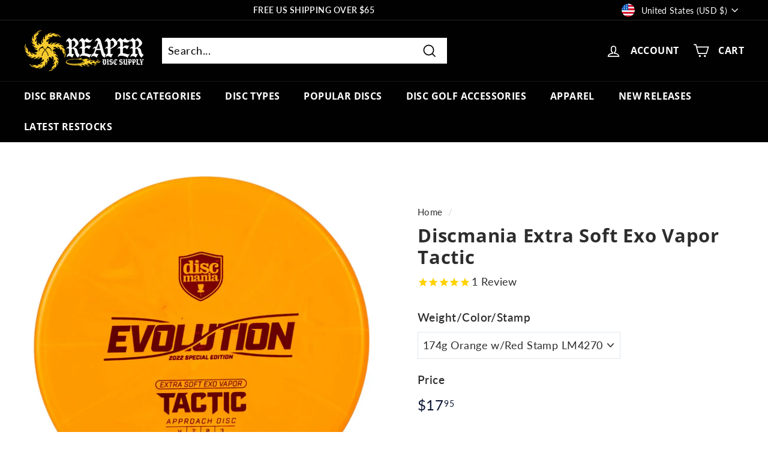

--- FILE ---
content_type: text/html; charset=utf-8
request_url: https://reaperdiscs.com/products/discmania-extra-soft-exo-vapor-tactic
body_size: 70084
content:
<!doctype html>
<html class="no-js" lang="en" dir="ltr">
<head>
	<script id="pandectes-rules">   /* PANDECTES-GDPR: DO NOT MODIFY AUTO GENERATED CODE OF THIS SCRIPT */      window.PandectesSettings = {"store":{"id":57166954686,"plan":"plus","theme":"Analyzify GDPR setup 02-06-23","primaryLocale":"en","adminMode":false},"tsPublished":1710264728,"declaration":{"showPurpose":false,"showProvider":false,"declIntroText":"We use cookies to optimize website functionality, analyze the performance, and provide personalized experience to you. Some cookies are essential to make the website operate and function correctly. Those cookies cannot be disabled. In this window you can manage your preference of cookies.","showDateGenerated":true},"language":{"languageMode":"Single","fallbackLanguage":"en","languageDetection":"browser","languagesSupported":[]},"texts":{"managed":{"headerText":{"en":"We respect your privacy"},"consentText":{"en":"This website uses cookies to ensure you get the best experience."},"dismissButtonText":{"en":"Ok"},"linkText":{"en":"Learn more"},"imprintText":{"en":"Imprint"},"preferencesButtonText":{"en":"Preferences"},"allowButtonText":{"en":"Accept"},"denyButtonText":{"en":"Decline"},"leaveSiteButtonText":{"en":"Leave this site"},"cookiePolicyText":{"en":"Cookie policy"},"preferencesPopupTitleText":{"en":"Manage consent preferences"},"preferencesPopupIntroText":{"en":"We use cookies to optimize website functionality, analyze the performance, and provide personalized experience to you. Some cookies are essential to make the website operate and function correctly. Those cookies cannot be disabled. In this window you can manage your preference of cookies."},"preferencesPopupCloseButtonText":{"en":"Close"},"preferencesPopupAcceptAllButtonText":{"en":"Accept all"},"preferencesPopupRejectAllButtonText":{"en":"Reject all"},"preferencesPopupSaveButtonText":{"en":"Save preferences"},"accessSectionTitleText":{"en":"Data portability"},"accessSectionParagraphText":{"en":"You have the right to request access to your data at any time."},"rectificationSectionTitleText":{"en":"Data Rectification"},"rectificationSectionParagraphText":{"en":"You have the right to request your data to be updated whenever you think it is appropriate."},"erasureSectionTitleText":{"en":"Right to be forgotten"},"erasureSectionParagraphText":{"en":"You have the right to ask all your data to be erased. After that, you will no longer be able to access your account."},"declIntroText":{"en":"We use cookies to optimize website functionality, analyze the performance, and provide personalized experience to you. Some cookies are essential to make the website operate and function correctly. Those cookies cannot be disabled. In this window you can manage your preference of cookies."}},"categories":{"strictlyNecessaryCookiesTitleText":{"en":"Strictly necessary cookies"},"functionalityCookiesTitleText":{"en":"Functional cookies"},"performanceCookiesTitleText":{"en":"Performance cookies"},"targetingCookiesTitleText":{"en":"Targeting cookies"},"unclassifiedCookiesTitleText":{"en":"Unclassified cookies"},"strictlyNecessaryCookiesDescriptionText":{"en":"These cookies are essential in order to enable you to move around the website and use its features, such as accessing secure areas of the website. The website cannot function properly without these cookies."},"functionalityCookiesDescriptionText":{"en":"These cookies enable the site to provide enhanced functionality and personalisation. They may be set by us or by third party providers whose services we have added to our pages. If you do not allow these cookies then some or all of these services may not function properly."},"performanceCookiesDescriptionText":{"en":"These cookies enable us to monitor and improve the performance of our website. For example, they allow us to count visits, identify traffic sources and see which parts of the site are most popular."},"targetingCookiesDescriptionText":{"en":"These cookies may be set through our site by our advertising partners. They may be used by those companies to build a profile of your interests and show you relevant adverts on other sites.    They do not store directly personal information, but are based on uniquely identifying your browser and internet device. If you do not allow these cookies, you will experience less targeted advertising."},"unclassifiedCookiesDescriptionText":{"en":"Unclassified cookies are cookies that we are in the process of classifying, together with the providers of individual cookies."}},"auto":{"declName":{"en":"Name"},"declPath":{"en":"Path"},"declType":{"en":"Type"},"declDomain":{"en":"Domain"},"declPurpose":{"en":"Purpose"},"declProvider":{"en":"Provider"},"declRetention":{"en":"Retention"},"declFirstParty":{"en":"First-party"},"declThirdParty":{"en":"Third-party"},"declSeconds":{"en":"seconds"},"declMinutes":{"en":"minutes"},"declHours":{"en":"hours"},"declDays":{"en":"days"},"declMonths":{"en":"months"},"declYears":{"en":"years"},"declSession":{"en":"Session"},"cookiesDetailsText":{"en":"Cookies details"},"preferencesPopupAlwaysAllowedText":{"en":"Always allowed"},"submitButton":{"en":"Submit"},"submittingButton":{"en":"Submitting..."},"cancelButton":{"en":"Cancel"},"guestsSupportInfoText":{"en":"Please login with your customer account to further proceed."},"guestsSupportEmailPlaceholder":{"en":"E-mail address"},"guestsSupportEmailValidationError":{"en":"Email is not valid"},"guestsSupportEmailSuccessTitle":{"en":"Thank you for your request"},"guestsSupportEmailFailureTitle":{"en":"A problem occurred"},"guestsSupportEmailSuccessMessage":{"en":"If you are registered as a customer of this store, you will soon receive an email with instructions on how to proceed."},"guestsSupportEmailFailureMessage":{"en":"Your request was not submitted. Please try again and if problem persists, contact store owner for assistance."},"confirmationSuccessTitle":{"en":"Your request is verified"},"confirmationFailureTitle":{"en":"A problem occurred"},"confirmationSuccessMessage":{"en":"We will soon get back to you as to your request."},"confirmationFailureMessage":{"en":"Your request was not verified. Please try again and if problem persists, contact store owner for assistance"},"consentSectionTitleText":{"en":"Your cookie consent"},"consentSectionNoConsentText":{"en":"You have not consented to the cookies policy of this website."},"consentSectionConsentedText":{"en":"You consented to the cookies policy of this website on"},"consentStatus":{"en":"Consent preference"},"consentDate":{"en":"Consent date"},"consentId":{"en":"Consent ID"},"consentSectionChangeConsentActionText":{"en":"Change consent preference"},"accessSectionGDPRRequestsActionText":{"en":"Data subject requests"},"accessSectionAccountInfoActionText":{"en":"Personal data"},"accessSectionOrdersRecordsActionText":{"en":"Orders"},"accessSectionDownloadReportActionText":{"en":"Request export"},"rectificationCommentPlaceholder":{"en":"Describe what you want to be updated"},"rectificationCommentValidationError":{"en":"Comment is required"},"rectificationSectionEditAccountActionText":{"en":"Request an update"},"erasureSectionRequestDeletionActionText":{"en":"Request personal data deletion"}}},"library":{"previewMode":false,"fadeInTimeout":0,"defaultBlocked":7,"showLink":true,"showImprintLink":false,"enabled":true,"cookie":{"name":"_pandectes_gdpr","expiryDays":365,"secure":true},"dismissOnScroll":false,"dismissOnWindowClick":false,"dismissOnTimeout":false,"palette":{"popup":{"background":"#FFFFFF","backgroundForCalculations":{"a":1,"b":255,"g":255,"r":255},"text":"#000000"},"button":{"background":"transparent","backgroundForCalculations":{"a":1,"b":255,"g":255,"r":255},"text":"#000000","textForCalculation":{"a":1,"b":0,"g":0,"r":0},"border":"#000000"}},"content":{"href":"https://reaper-disc-supply.myshopify.com/policies/privacy-policy","imprintHref":"/","close":"&#10005;","target":"","logo":"<img class=\"cc-banner-logo\" height=\"40\" width=\"40\" src=\"https://cdn.shopify.com/s/files/1/0571/6695/4686/t/14/assets/pandectes-logo.png?v=1685704361\" alt=\"Reaper Disc Supply\" />"},"window":"<div role=\"dialog\" aria-live=\"polite\" aria-label=\"cookieconsent\" aria-describedby=\"cookieconsent:desc\" id=\"pandectes-banner\" class=\"cc-window-wrapper cc-top-wrapper\"><div class=\"pd-cookie-banner-window cc-window {{classes}}\"><!--googleoff: all-->{{children}}<!--googleon: all--></div></div>","compliance":{"opt-both":"<div class=\"cc-compliance cc-highlight\">{{deny}}{{allow}}</div>"},"type":"opt-both","layouts":{"basic":"{{logo}}{{messagelink}}{{compliance}}{{close}}"},"position":"top","theme":"wired","revokable":true,"animateRevokable":false,"revokableReset":false,"revokableLogoUrl":"https://cdn.shopify.com/s/files/1/0571/6695/4686/t/14/assets/pandectes-reopen-logo.png?v=1685704361","revokablePlacement":"bottom-left","revokableMarginHorizontal":15,"revokableMarginVertical":15,"static":false,"autoAttach":true,"hasTransition":true,"blacklistPage":[""]},"geolocation":{"brOnly":false,"caOnly":false,"euOnly":false,"jpOnly":false,"thOnly":false,"canadaOnly":false,"globalVisibility":true},"dsr":{"guestsSupport":false,"accessSectionDownloadReportAuto":false},"banner":{"resetTs":1685647948,"extraCss":"        .cc-banner-logo {max-width: 24em!important;}    @media(min-width: 768px) {.cc-window.cc-floating{max-width: 24em!important;width: 24em!important;}}    .cc-message, .pd-cookie-banner-window .cc-header, .cc-logo {text-align: left}    .cc-window-wrapper{z-index: 2147483647;}    .cc-window{z-index: 2147483647;font-family: inherit;}    .pd-cookie-banner-window .cc-header{font-family: inherit;}    .pd-cp-ui{font-family: inherit; background-color: #FFFFFF;color:#000000;}    button.pd-cp-btn, a.pd-cp-btn{}    input + .pd-cp-preferences-slider{background-color: rgba(0, 0, 0, 0.3)}    .pd-cp-scrolling-section::-webkit-scrollbar{background-color: rgba(0, 0, 0, 0.3)}    input:checked + .pd-cp-preferences-slider{background-color: rgba(0, 0, 0, 1)}    .pd-cp-scrolling-section::-webkit-scrollbar-thumb {background-color: rgba(0, 0, 0, 1)}    .pd-cp-ui-close{color:#000000;}    .pd-cp-preferences-slider:before{background-color: #FFFFFF}    .pd-cp-title:before {border-color: #000000!important}    .pd-cp-preferences-slider{background-color:#000000}    .pd-cp-toggle{color:#000000!important}    @media(max-width:699px) {.pd-cp-ui-close-top svg {fill: #000000}}    .pd-cp-toggle:hover,.pd-cp-toggle:visited,.pd-cp-toggle:active{color:#000000!important}    .pd-cookie-banner-window {box-shadow: 0 0 18px rgb(0 0 0 / 20%);}  ","customJavascript":null,"showPoweredBy":false,"hybridStrict":false,"cookiesBlockedByDefault":"7","isActive":false,"implicitSavePreferences":false,"cookieIcon":false,"blockBots":false,"showCookiesDetails":false,"hasTransition":true,"blockingPage":false,"showOnlyLandingPage":false,"leaveSiteUrl":"https://www.google.com","linkRespectStoreLang":false},"cookies":{"0":[{"name":"localization","domain":"reaperdiscs.com","path":"/","provider":"Shopify","firstParty":true,"retention":"1 year(s)","expires":1,"unit":"declYears","purpose":{"en":"Shopify store localization"}},{"name":"_cmp_a","domain":".reaperdiscs.com","path":"/","provider":"Shopify","firstParty":true,"retention":"24 hour(s)","expires":24,"unit":"declHours","purpose":{"en":"Used for managing customer privacy settings."}},{"name":"secure_customer_sig","domain":"reaperdiscs.com","path":"/","provider":"Shopify","firstParty":true,"retention":"1 year(s)","expires":1,"unit":"declYears","purpose":{"en":"Used in connection with customer login."}},{"name":"cart_currency","domain":"reaperdiscs.com","path":"/","provider":"Shopify","firstParty":true,"retention":"14 day(s)","expires":14,"unit":"declDays","purpose":{"en":"Used in connection with shopping cart."}},{"name":"shopify_pay_redirect","domain":"reaperdiscs.com","path":"/","provider":"Shopify","firstParty":true,"retention":"60 minute(s)","expires":60,"unit":"declMinutes","purpose":{"en":"Used in connection with checkout."}},{"name":"keep_alive","domain":"reaperdiscs.com","path":"/","provider":"Shopify","firstParty":true,"retention":"30 minute(s)","expires":30,"unit":"declMinutes","purpose":{"en":"Used in connection with buyer localization."}},{"name":"_secure_session_id","domain":"reaperdiscs.com","path":"/","provider":"Shopify","firstParty":true,"retention":"24 hour(s)","expires":24,"unit":"declHours","purpose":{"en":"Used in connection with navigation through a storefront."}}],"1":[],"2":[{"name":"_y","domain":".reaperdiscs.com","path":"/","provider":"Shopify","firstParty":true,"retention":"1 year(s)","expires":1,"unit":"declYears","purpose":{"en":"Shopify analytics."}},{"name":"_shopify_y","domain":".reaperdiscs.com","path":"/","provider":"Shopify","firstParty":true,"retention":"1 year(s)","expires":1,"unit":"declYears","purpose":{"en":"Shopify analytics."}},{"name":"_s","domain":".reaperdiscs.com","path":"/","provider":"Shopify","firstParty":true,"retention":"30 minute(s)","expires":30,"unit":"declMinutes","purpose":{"en":"Shopify analytics."}},{"name":"_shopify_s","domain":".reaperdiscs.com","path":"/","provider":"Shopify","firstParty":true,"retention":"30 minute(s)","expires":30,"unit":"declMinutes","purpose":{"en":"Shopify analytics."}},{"name":"_orig_referrer","domain":".reaperdiscs.com","path":"/","provider":"Shopify","firstParty":true,"retention":"14 day(s)","expires":14,"unit":"declDays","purpose":{"en":"Tracks landing pages."}},{"name":"_landing_page","domain":".reaperdiscs.com","path":"/","provider":"Shopify","firstParty":true,"retention":"14 day(s)","expires":14,"unit":"declDays","purpose":{"en":"Tracks landing pages."}},{"name":"_shopify_sa_t","domain":".reaperdiscs.com","path":"/","provider":"Shopify","firstParty":true,"retention":"30 minute(s)","expires":30,"unit":"declMinutes","purpose":{"en":"Shopify analytics relating to marketing & referrals."}},{"name":"_shopify_sa_p","domain":".reaperdiscs.com","path":"/","provider":"Shopify","firstParty":true,"retention":"30 minute(s)","expires":30,"unit":"declMinutes","purpose":{"en":"Shopify analytics relating to marketing & referrals."}},{"name":"_gat","domain":".reaperdiscs.com","path":"/","provider":"Google","firstParty":true,"retention":"53 second(s)","expires":53,"unit":"declSeconds","purpose":{"en":"Cookie is placed by Google Analytics to filter requests from bots."}},{"name":"_ga","domain":".reaperdiscs.com","path":"/","provider":"Google","firstParty":true,"retention":"1 year(s)","expires":1,"unit":"declYears","purpose":{"en":"Cookie is set by Google Analytics with unknown functionality"}},{"name":"_gid","domain":".reaperdiscs.com","path":"/","provider":"Google","firstParty":true,"retention":"24 hour(s)","expires":24,"unit":"declHours","purpose":{"en":"Cookie is placed by Google Analytics to count and track pageviews."}}],"4":[{"name":"IDE","domain":".doubleclick.net","path":"/","provider":"Google","firstParty":true,"retention":"1 year(s)","expires":1,"unit":"declYears","purpose":{"en":"To measure the visitors’ actions after they click through from an advert. Expires after 1 year."}},{"name":"__kla_id","domain":"reaperdiscs.com","path":"/","provider":"Klaviyo","firstParty":true,"retention":"1 year(s)","expires":1,"unit":"declYears","purpose":{"en":"Tracks when someone clicks through a Klaviyo email to your website"}},{"name":"_gcl_au","domain":".reaperdiscs.com","path":"/","provider":"Google","firstParty":true,"retention":"90 day(s)","expires":90,"unit":"declDays","purpose":{"en":"Cookie is placed by Google Tag Manager to track conversions."}},{"name":"test_cookie","domain":".doubleclick.net","path":"/","provider":"Google","firstParty":true,"retention":"15 minute(s)","expires":15,"unit":"declMinutes","purpose":{"en":"To measure the visitors’ actions after they click through from an advert. Expires after each visit."}}],"8":[]},"blocker":{"isActive":false,"googleConsentMode":{"id":"","analyticsId":"","isActive":true,"adStorageCategory":4,"analyticsStorageCategory":2,"personalizationStorageCategory":1,"functionalityStorageCategory":1,"customEvent":true,"securityStorageCategory":0,"redactData":true,"urlPassthrough":false},"facebookPixel":{"id":"","isActive":false,"ldu":false},"rakuten":{"isActive":false,"cmp":false,"ccpa":false},"gpcIsActive":false,"defaultBlocked":7,"patterns":{"whiteList":[],"blackList":{"1":[],"2":[],"4":[],"8":[]},"iframesWhiteList":[],"iframesBlackList":{"1":[],"2":[],"4":[],"8":[]},"beaconsWhiteList":[],"beaconsBlackList":{"1":[],"2":[],"4":[],"8":[]}}}}      !function(){"use strict";window.PandectesRules=window.PandectesRules||{},window.PandectesRules.manualBlacklist={1:[],2:[],4:[]},window.PandectesRules.blacklistedIFrames={1:[],2:[],4:[]},window.PandectesRules.blacklistedCss={1:[],2:[],4:[]},window.PandectesRules.blacklistedBeacons={1:[],2:[],4:[]};var e="javascript/blocked",t="_pandectes_gdpr";function n(e){return new RegExp(e.replace(/[/\\.+?$()]/g,"\\$&").replace("*","(.*)"))}var a=function(e){try{return JSON.parse(e)}catch(e){return!1}},r=function(e){var t=arguments.length>1&&void 0!==arguments[1]?arguments[1]:"log",n=new URLSearchParams(window.location.search);n.get("log")&&console[t]("PandectesRules: ".concat(e))};function o(e,t){var n=Object.keys(e);if(Object.getOwnPropertySymbols){var a=Object.getOwnPropertySymbols(e);t&&(a=a.filter((function(t){return Object.getOwnPropertyDescriptor(e,t).enumerable}))),n.push.apply(n,a)}return n}function i(e){for(var t=1;t<arguments.length;t++){var n=null!=arguments[t]?arguments[t]:{};t%2?o(Object(n),!0).forEach((function(t){c(e,t,n[t])})):Object.getOwnPropertyDescriptors?Object.defineProperties(e,Object.getOwnPropertyDescriptors(n)):o(Object(n)).forEach((function(t){Object.defineProperty(e,t,Object.getOwnPropertyDescriptor(n,t))}))}return e}function s(e){return s="function"==typeof Symbol&&"symbol"==typeof Symbol.iterator?function(e){return typeof e}:function(e){return e&&"function"==typeof Symbol&&e.constructor===Symbol&&e!==Symbol.prototype?"symbol":typeof e},s(e)}function c(e,t,n){return t in e?Object.defineProperty(e,t,{value:n,enumerable:!0,configurable:!0,writable:!0}):e[t]=n,e}function l(e,t){return function(e){if(Array.isArray(e))return e}(e)||function(e,t){var n=null==e?null:"undefined"!=typeof Symbol&&e[Symbol.iterator]||e["@@iterator"];if(null==n)return;var a,r,o=[],i=!0,s=!1;try{for(n=n.call(e);!(i=(a=n.next()).done)&&(o.push(a.value),!t||o.length!==t);i=!0);}catch(e){s=!0,r=e}finally{try{i||null==n.return||n.return()}finally{if(s)throw r}}return o}(e,t)||u(e,t)||function(){throw new TypeError("Invalid attempt to destructure non-iterable instance.\nIn order to be iterable, non-array objects must have a [Symbol.iterator]() method.")}()}function d(e){return function(e){if(Array.isArray(e))return f(e)}(e)||function(e){if("undefined"!=typeof Symbol&&null!=e[Symbol.iterator]||null!=e["@@iterator"])return Array.from(e)}(e)||u(e)||function(){throw new TypeError("Invalid attempt to spread non-iterable instance.\nIn order to be iterable, non-array objects must have a [Symbol.iterator]() method.")}()}function u(e,t){if(e){if("string"==typeof e)return f(e,t);var n=Object.prototype.toString.call(e).slice(8,-1);return"Object"===n&&e.constructor&&(n=e.constructor.name),"Map"===n||"Set"===n?Array.from(e):"Arguments"===n||/^(?:Ui|I)nt(?:8|16|32)(?:Clamped)?Array$/.test(n)?f(e,t):void 0}}function f(e,t){(null==t||t>e.length)&&(t=e.length);for(var n=0,a=new Array(t);n<t;n++)a[n]=e[n];return a}var p=window.PandectesRulesSettings||window.PandectesSettings,g=!(void 0===window.dataLayer||!Array.isArray(window.dataLayer)||!window.dataLayer.some((function(e){return"pandectes_full_scan"===e.event})));r("userAgent -> ".concat(window.navigator.userAgent.substring(0,50)));var y=function(){var e,n=arguments.length>0&&void 0!==arguments[0]?arguments[0]:t,r="; "+document.cookie,o=r.split("; "+n+"=");if(o.length<2)e={};else{var i=o.pop(),s=i.split(";");e=window.atob(s.shift())}var c=a(e);return!1!==c?c:e}(),h=p.banner.isActive,w=p.blocker,v=w.defaultBlocked,m=w.patterns,b=y&&null!==y.preferences&&void 0!==y.preferences?y.preferences:null,k=g?0:h?null===b?v:b:0,L={1:0==(1&k),2:0==(2&k),4:0==(4&k)},S=m.blackList,_=m.whiteList,P=m.iframesBlackList,A=m.iframesWhiteList,C=m.beaconsBlackList,E=m.beaconsWhiteList,B={blackList:[],whiteList:[],iframesBlackList:{1:[],2:[],4:[],8:[]},iframesWhiteList:[],beaconsBlackList:{1:[],2:[],4:[],8:[]},beaconsWhiteList:[]};[1,2,4].map((function(e){var t;L[e]||((t=B.blackList).push.apply(t,d(S[e].length?S[e].map(n):[])),B.iframesBlackList[e]=P[e].length?P[e].map(n):[],B.beaconsBlackList[e]=C[e].length?C[e].map(n):[])})),B.whiteList=_.length?_.map(n):[],B.iframesWhiteList=A.length?A.map(n):[],B.beaconsWhiteList=E.length?E.map(n):[];var I={scripts:[],iframes:{1:[],2:[],4:[]},beacons:{1:[],2:[],4:[]},css:{1:[],2:[],4:[]}},O=function(t,n){return t&&(!n||n!==e)&&(!B.blackList||B.blackList.some((function(e){return e.test(t)})))&&(!B.whiteList||B.whiteList.every((function(e){return!e.test(t)})))},j=function(e){var t=e.getAttribute("src");return B.blackList&&B.blackList.every((function(e){return!e.test(t)}))||B.whiteList&&B.whiteList.some((function(e){return e.test(t)}))},R=function(e,t){var n=B.iframesBlackList[t],a=B.iframesWhiteList;return e&&(!n||n.some((function(t){return t.test(e)})))&&(!a||a.every((function(t){return!t.test(e)})))},T=function(e,t){var n=B.beaconsBlackList[t],a=B.beaconsWhiteList;return e&&(!n||n.some((function(t){return t.test(e)})))&&(!a||a.every((function(t){return!t.test(e)})))},x=new MutationObserver((function(e){for(var t=0;t<e.length;t++)for(var n=e[t].addedNodes,a=0;a<n.length;a++){var r=n[a],o=r.dataset&&r.dataset.cookiecategory;if(1===r.nodeType&&"LINK"===r.tagName){var i=r.dataset&&r.dataset.href;if(i&&o)switch(o){case"functionality":case"C0001":I.css[1].push(i);break;case"performance":case"C0002":I.css[2].push(i);break;case"targeting":case"C0003":I.css[4].push(i)}}}})),N=new MutationObserver((function(t){for(var n=0;n<t.length;n++)for(var a=t[n].addedNodes,r=function(t){var n=a[t],r=n.src||n.dataset&&n.dataset.src,o=n.dataset&&n.dataset.cookiecategory;if(1===n.nodeType&&"IFRAME"===n.tagName){if(r){var i=!1;R(r,1)||"functionality"===o||"C0001"===o?(i=!0,I.iframes[1].push(r)):R(r,2)||"performance"===o||"C0002"===o?(i=!0,I.iframes[2].push(r)):(R(r,4)||"targeting"===o||"C0003"===o)&&(i=!0,I.iframes[4].push(r)),i&&(n.removeAttribute("src"),n.setAttribute("data-src",r))}}else if(1===n.nodeType&&"IMG"===n.tagName){if(r){var s=!1;T(r,1)?(s=!0,I.beacons[1].push(r)):T(r,2)?(s=!0,I.beacons[2].push(r)):T(r,4)&&(s=!0,I.beacons[4].push(r)),s&&(n.removeAttribute("src"),n.setAttribute("data-src",r))}}else if(1===n.nodeType&&"LINK"===n.tagName){var c=n.dataset&&n.dataset.href;if(c&&o)switch(o){case"functionality":case"C0001":I.css[1].push(c);break;case"performance":case"C0002":I.css[2].push(c);break;case"targeting":case"C0003":I.css[4].push(c)}}else if(1===n.nodeType&&"SCRIPT"===n.tagName){var l=n.type,d=!1;if(O(r,l))d=!0;else if(r&&o)switch(o){case"functionality":case"C0001":d=!0,window.PandectesRules.manualBlacklist[1].push(r);break;case"performance":case"C0002":d=!0,window.PandectesRules.manualBlacklist[2].push(r);break;case"targeting":case"C0003":d=!0,window.PandectesRules.manualBlacklist[4].push(r)}if(d){I.scripts.push([n,l]),n.type=e;n.addEventListener("beforescriptexecute",(function t(a){n.getAttribute("type")===e&&a.preventDefault(),n.removeEventListener("beforescriptexecute",t)})),n.parentElement&&n.parentElement.removeChild(n)}}},o=0;o<a.length;o++)r(o)})),D=document.createElement,M={src:Object.getOwnPropertyDescriptor(HTMLScriptElement.prototype,"src"),type:Object.getOwnPropertyDescriptor(HTMLScriptElement.prototype,"type")};window.PandectesRules.unblockCss=function(e){var t=I.css[e]||[];t.length&&r("Unblocking CSS for ".concat(e)),t.forEach((function(e){var t=document.querySelector('link[data-href^="'.concat(e,'"]'));t.removeAttribute("data-href"),t.href=e})),I.css[e]=[]},window.PandectesRules.unblockIFrames=function(e){var t=I.iframes[e]||[];t.length&&r("Unblocking IFrames for ".concat(e)),B.iframesBlackList[e]=[],t.forEach((function(e){var t=document.querySelector('iframe[data-src^="'.concat(e,'"]'));t.removeAttribute("data-src"),t.src=e})),I.iframes[e]=[]},window.PandectesRules.unblockBeacons=function(e){var t=I.beacons[e]||[];t.length&&r("Unblocking Beacons for ".concat(e)),B.beaconsBlackList[e]=[],t.forEach((function(e){var t=document.querySelector('img[data-src^="'.concat(e,'"]'));t.removeAttribute("data-src"),t.src=e})),I.beacons[e]=[]},window.PandectesRules.unblockInlineScripts=function(e){var t=1===e?"functionality":2===e?"performance":"targeting";document.querySelectorAll('script[type="javascript/blocked"][data-cookiecategory="'.concat(t,'"]')).forEach((function(e){var t=e.textContent;e.parentNode.removeChild(e);var n=document.createElement("script");n.type="text/javascript",n.textContent=t,document.body.appendChild(n)}))},window.PandectesRules.unblock=function(t){t.length<1?(B.blackList=[],B.whiteList=[],B.iframesBlackList=[],B.iframesWhiteList=[]):(B.blackList&&(B.blackList=B.blackList.filter((function(e){return t.every((function(t){return"string"==typeof t?!e.test(t):t instanceof RegExp?e.toString()!==t.toString():void 0}))}))),B.whiteList&&(B.whiteList=[].concat(d(B.whiteList),d(t.map((function(e){if("string"==typeof e){var t=".*"+n(e)+".*";if(B.whiteList.every((function(e){return e.toString()!==t.toString()})))return new RegExp(t)}else if(e instanceof RegExp&&B.whiteList.every((function(t){return t.toString()!==e.toString()})))return e;return null})).filter(Boolean)))));for(var a=document.querySelectorAll('script[type="'.concat(e,'"]')),o=0;o<a.length;o++){var i=a[o];j(i)&&(I.scripts.push([i,"application/javascript"]),i.parentElement.removeChild(i))}var s=0;d(I.scripts).forEach((function(e,t){var n=l(e,2),a=n[0],r=n[1];if(j(a)){for(var o=document.createElement("script"),i=0;i<a.attributes.length;i++){var c=a.attributes[i];"src"!==c.name&&"type"!==c.name&&o.setAttribute(c.name,a.attributes[i].value)}o.setAttribute("src",a.src),o.setAttribute("type",r||"application/javascript"),document.head.appendChild(o),I.scripts.splice(t-s,1),s++}})),0==B.blackList.length&&0===B.iframesBlackList[1].length&&0===B.iframesBlackList[2].length&&0===B.iframesBlackList[4].length&&0===B.beaconsBlackList[1].length&&0===B.beaconsBlackList[2].length&&0===B.beaconsBlackList[4].length&&(r("Disconnecting observers"),N.disconnect(),x.disconnect())};var z,W,F=p.store.adminMode,U=p.blocker,q=U.defaultBlocked;z=function(){!function(){var e=window.Shopify.trackingConsent;if(!1!==e.shouldShowBanner()||null!==b||7!==q)try{var t=F&&!(window.Shopify&&window.Shopify.AdminBarInjector),n={preferences:0==(1&k)||g||t,analytics:0==(2&k)||g||t,marketing:0==(4&k)||g||t};e.firstPartyMarketingAllowed()===n.marketing&&e.analyticsProcessingAllowed()===n.analytics&&e.preferencesProcessingAllowed()===n.preferences||e.setTrackingConsent(n,(function(e){e&&e.error?r("Shopify.customerPrivacy API - failed to setTrackingConsent"):r("Shopify.customerPrivacy API - setTrackingConsent(".concat(JSON.stringify(n),")"))}))}catch(e){r("Shopify.customerPrivacy API - exception")}}(),function(){var e=window.Shopify.trackingConsent,t=e.currentVisitorConsent();if(U.gpcIsActive&&"CCPA"===e.getRegulation()&&"no"===t.gpc&&"yes"!==t.sale_of_data){var n={sale_of_data:!1};e.setTrackingConsent(n,(function(e){e&&e.error?r("Shopify.customerPrivacy API - failed to setTrackingConsent({".concat(JSON.stringify(n),")")):r("Shopify.customerPrivacy API - setTrackingConsent(".concat(JSON.stringify(n),")"))}))}}()},W=null,window.Shopify&&window.Shopify.loadFeatures&&window.Shopify.trackingConsent?z():W=setInterval((function(){window.Shopify&&window.Shopify.loadFeatures&&(clearInterval(W),window.Shopify.loadFeatures([{name:"consent-tracking-api",version:"0.1"}],(function(e){e?r("Shopify.customerPrivacy API - failed to load"):(r("Shopify.customerPrivacy API - loaded"),r("Shopify.customerPrivacy.shouldShowBanner() -> "+window.Shopify.trackingConsent.shouldShowBanner()),z())})))}),10);var V=p.banner.isActive,J=p.blocker.googleConsentMode,H=J.isActive,$=J.customEvent,G=J.id,K=void 0===G?"":G,Y=J.analyticsId,Q=void 0===Y?"":Y,X=J.adwordsId,Z=void 0===X?"":X,ee=J.redactData,te=J.urlPassthrough,ne=J.adStorageCategory,ae=J.analyticsStorageCategory,re=J.functionalityStorageCategory,oe=J.personalizationStorageCategory,ie=J.securityStorageCategory,se=J.dataLayerProperty,ce=void 0===se?"dataLayer":se,le=J.waitForUpdate,de=void 0===le?2e3:le;function ue(){window[ce].push(arguments)}window[ce]=window[ce]||[];var fe,pe,ge={hasInitialized:!1,hasSentPageView:!1,ads_data_redaction:!1,url_passthrough:!1,data_layer_property:"dataLayer",storage:{ad_storage:"granted",ad_user_data:"granted",ad_personalization:"granted",analytics_storage:"granted",functionality_storage:"granted",personalization_storage:"granted",security_storage:"granted",wait_for_update:2e3}};if(V&&H){var ye=0==(k&ne)?"granted":"denied",he=0==(k&ae)?"granted":"denied",we=0==(k&re)?"granted":"denied",ve=0==(k&oe)?"granted":"denied",me=0==(k&ie)?"granted":"denied";if(ge.hasInitialized=!0,ge.ads_data_redaction="denied"===ye&&ee,ge.url_passthrough=te,ge.storage.ad_storage=ye,ge.storage.ad_user_data=ye,ge.storage.ad_personalization=ye,ge.storage.analytics_storage=he,ge.storage.functionality_storage=we,ge.storage.personalization_storage=ve,ge.storage.security_storage=me,ge.storage.wait_for_update="denied"===he||"denied"===ye?de:2e3,ge.data_layer_property=ce||"dataLayer",ge.ads_data_redaction&&ue("set","ads_data_redaction",ge.ads_data_redaction),ge.url_passthrough&&ue("set","url_passthrough",ge.url_passthrough),console.log("Pandectes: Google Consent Mode (Advanced/V2)"),ue("consent","default",ge.storage),(K.length||Q.length||Z.length)&&(window[ge.data_layer_property].push({"pandectes.start":(new Date).getTime(),event:"pandectes-rules.min.js"}),(Q.length||Z.length)&&ue("js",new Date)),K.length){window[ge.data_layer_property].push({"gtm.start":(new Date).getTime(),event:"gtm.js"});var be=document.createElement("script"),ke="dataLayer"!==ge.data_layer_property?"&l=".concat(ge.data_layer_property):"";be.async=!0,be.src="https://www.googletagmanager.com/gtm.js?id=".concat(K).concat(ke),document.head.appendChild(be)}if(Q.length){var Le=document.createElement("script");Le.async=!0,Le.src="https://www.googletagmanager.com/gtag/js?id=".concat(Q),document.head.appendChild(Le),ue("config",Q,{send_page_view:!1})}if(Z.length){var Se=document.createElement("script");Se.async=!0,Se.src="https://www.googletagmanager.com/gtag/js?id=".concat(Z),document.head.appendChild(Se),ue("config",Z)}window[ce].push=function(){for(var e=arguments.length,t=new Array(e),n=0;n<e;n++)t[n]=arguments[n];if(t&&t[0]){var a=t[0][0],r=t[0][1],o=t[0][2];if("consent"!==a||"default"!==r&&"update"!==r){if("config"===a){if(r===Q||r===Z)return}else if("event"===a&&"page_view"===r){if(!1!==ge.hasSentPageView)return;ge.hasSentPageView=!0}}else if(o&&"object"===s(o)&&4===Object.values(o).length&&o.ad_storage&&o.analytics_storage&&o.ad_user_data&&o.ad_personalization)return}return Array.prototype.push.apply(this,t)}}V&&$&&(pe=7===(fe=k)?"deny":0===fe?"allow":"mixed",window[ce].push({event:"Pandectes_Consent_Update",pandectes_status:pe,pandectes_categories:{C0000:"allow",C0001:L[1]?"allow":"deny",C0002:L[2]?"allow":"deny",C0003:L[4]?"allow":"deny"}}),r("PandectesCustomEvent pushed to the dataLayer"));var _e=p.blocker,Pe=_e.klaviyoIsActive,Ae=_e.googleConsentMode.adStorageCategory;Pe&&window.addEventListener("PandectesEvent_OnConsent",(function(e){var t=e.detail.preferences;if(null!=t){var n=0==(t&Ae)?"granted":"denied";void 0!==window.klaviyo&&window.klaviyo.isIdentified()&&window.klaviyo.push(["identify",{ad_personalization:n,ad_user_data:n}])}})),p.banner.revokableTrigger&&window.addEventListener("PandectesEvent_OnInitialize",(function(){document.querySelectorAll('[href*="#reopenBanner"]').forEach((function(e){e.onclick=function(e){e.preventDefault(),window.Pandectes.fn.revokeConsent()}}))})),window.PandectesRules.gcm=ge;var Ce=p.banner.isActive,Ee=p.blocker.isActive;r("Blocker -> "+(Ee?"Active":"Inactive")),r("Banner -> "+(Ce?"Active":"Inactive")),r("ActualPrefs -> "+k);var Be=null===b&&/\/checkouts\//.test(window.location.pathname);0!==k&&!1===g&&Ee&&!Be?(r("Blocker will execute"),document.createElement=function(){for(var t=arguments.length,n=new Array(t),a=0;a<t;a++)n[a]=arguments[a];if("script"!==n[0].toLowerCase())return D.bind?D.bind(document).apply(void 0,n):D;var r=D.bind(document).apply(void 0,n);try{Object.defineProperties(r,{src:i(i({},M.src),{},{set:function(t){O(t,r.type)&&M.type.set.call(this,e),M.src.set.call(this,t)}}),type:i(i({},M.type),{},{get:function(){var t=M.type.get.call(this);return t===e||O(this.src,t)?null:t},set:function(t){var n=O(r.src,r.type)?e:t;M.type.set.call(this,n)}})}),r.setAttribute=function(t,n){if("type"===t){var a=O(r.src,r.type)?e:n;M.type.set.call(r,a)}else"src"===t?(O(n,r.type)&&M.type.set.call(r,e),M.src.set.call(r,n)):HTMLScriptElement.prototype.setAttribute.call(r,t,n)}}catch(e){console.warn("Yett: unable to prevent script execution for script src ",r.src,".\n",'A likely cause would be because you are using a third-party browser extension that monkey patches the "document.createElement" function.')}return r},N.observe(document.documentElement,{childList:!0,subtree:!0}),x.observe(document.documentElement,{childList:!0,subtree:!0})):r("Blocker will not execute")}();
</script>
	<script id="pandectes-rules">   /* PANDECTES-GDPR: DO NOT MODIFY AUTO GENERATED CODE OF THIS SCRIPT */      window.PandectesSettings = {"store":{"id":57166954686,"plan":"plus","theme":"Analyzify GDPR setup 02-06-23","primaryLocale":"en","adminMode":false},"tsPublished":1710264728,"declaration":{"showPurpose":false,"showProvider":false,"declIntroText":"We use cookies to optimize website functionality, analyze the performance, and provide personalized experience to you. Some cookies are essential to make the website operate and function correctly. Those cookies cannot be disabled. In this window you can manage your preference of cookies.","showDateGenerated":true},"language":{"languageMode":"Single","fallbackLanguage":"en","languageDetection":"browser","languagesSupported":[]},"texts":{"managed":{"headerText":{"en":"We respect your privacy"},"consentText":{"en":"This website uses cookies to ensure you get the best experience."},"dismissButtonText":{"en":"Ok"},"linkText":{"en":"Learn more"},"imprintText":{"en":"Imprint"},"preferencesButtonText":{"en":"Preferences"},"allowButtonText":{"en":"Accept"},"denyButtonText":{"en":"Decline"},"leaveSiteButtonText":{"en":"Leave this site"},"cookiePolicyText":{"en":"Cookie policy"},"preferencesPopupTitleText":{"en":"Manage consent preferences"},"preferencesPopupIntroText":{"en":"We use cookies to optimize website functionality, analyze the performance, and provide personalized experience to you. Some cookies are essential to make the website operate and function correctly. Those cookies cannot be disabled. In this window you can manage your preference of cookies."},"preferencesPopupCloseButtonText":{"en":"Close"},"preferencesPopupAcceptAllButtonText":{"en":"Accept all"},"preferencesPopupRejectAllButtonText":{"en":"Reject all"},"preferencesPopupSaveButtonText":{"en":"Save preferences"},"accessSectionTitleText":{"en":"Data portability"},"accessSectionParagraphText":{"en":"You have the right to request access to your data at any time."},"rectificationSectionTitleText":{"en":"Data Rectification"},"rectificationSectionParagraphText":{"en":"You have the right to request your data to be updated whenever you think it is appropriate."},"erasureSectionTitleText":{"en":"Right to be forgotten"},"erasureSectionParagraphText":{"en":"You have the right to ask all your data to be erased. After that, you will no longer be able to access your account."},"declIntroText":{"en":"We use cookies to optimize website functionality, analyze the performance, and provide personalized experience to you. Some cookies are essential to make the website operate and function correctly. Those cookies cannot be disabled. In this window you can manage your preference of cookies."}},"categories":{"strictlyNecessaryCookiesTitleText":{"en":"Strictly necessary cookies"},"functionalityCookiesTitleText":{"en":"Functional cookies"},"performanceCookiesTitleText":{"en":"Performance cookies"},"targetingCookiesTitleText":{"en":"Targeting cookies"},"unclassifiedCookiesTitleText":{"en":"Unclassified cookies"},"strictlyNecessaryCookiesDescriptionText":{"en":"These cookies are essential in order to enable you to move around the website and use its features, such as accessing secure areas of the website. The website cannot function properly without these cookies."},"functionalityCookiesDescriptionText":{"en":"These cookies enable the site to provide enhanced functionality and personalisation. They may be set by us or by third party providers whose services we have added to our pages. If you do not allow these cookies then some or all of these services may not function properly."},"performanceCookiesDescriptionText":{"en":"These cookies enable us to monitor and improve the performance of our website. For example, they allow us to count visits, identify traffic sources and see which parts of the site are most popular."},"targetingCookiesDescriptionText":{"en":"These cookies may be set through our site by our advertising partners. They may be used by those companies to build a profile of your interests and show you relevant adverts on other sites.    They do not store directly personal information, but are based on uniquely identifying your browser and internet device. If you do not allow these cookies, you will experience less targeted advertising."},"unclassifiedCookiesDescriptionText":{"en":"Unclassified cookies are cookies that we are in the process of classifying, together with the providers of individual cookies."}},"auto":{"declName":{"en":"Name"},"declPath":{"en":"Path"},"declType":{"en":"Type"},"declDomain":{"en":"Domain"},"declPurpose":{"en":"Purpose"},"declProvider":{"en":"Provider"},"declRetention":{"en":"Retention"},"declFirstParty":{"en":"First-party"},"declThirdParty":{"en":"Third-party"},"declSeconds":{"en":"seconds"},"declMinutes":{"en":"minutes"},"declHours":{"en":"hours"},"declDays":{"en":"days"},"declMonths":{"en":"months"},"declYears":{"en":"years"},"declSession":{"en":"Session"},"cookiesDetailsText":{"en":"Cookies details"},"preferencesPopupAlwaysAllowedText":{"en":"Always allowed"},"submitButton":{"en":"Submit"},"submittingButton":{"en":"Submitting..."},"cancelButton":{"en":"Cancel"},"guestsSupportInfoText":{"en":"Please login with your customer account to further proceed."},"guestsSupportEmailPlaceholder":{"en":"E-mail address"},"guestsSupportEmailValidationError":{"en":"Email is not valid"},"guestsSupportEmailSuccessTitle":{"en":"Thank you for your request"},"guestsSupportEmailFailureTitle":{"en":"A problem occurred"},"guestsSupportEmailSuccessMessage":{"en":"If you are registered as a customer of this store, you will soon receive an email with instructions on how to proceed."},"guestsSupportEmailFailureMessage":{"en":"Your request was not submitted. Please try again and if problem persists, contact store owner for assistance."},"confirmationSuccessTitle":{"en":"Your request is verified"},"confirmationFailureTitle":{"en":"A problem occurred"},"confirmationSuccessMessage":{"en":"We will soon get back to you as to your request."},"confirmationFailureMessage":{"en":"Your request was not verified. Please try again and if problem persists, contact store owner for assistance"},"consentSectionTitleText":{"en":"Your cookie consent"},"consentSectionNoConsentText":{"en":"You have not consented to the cookies policy of this website."},"consentSectionConsentedText":{"en":"You consented to the cookies policy of this website on"},"consentStatus":{"en":"Consent preference"},"consentDate":{"en":"Consent date"},"consentId":{"en":"Consent ID"},"consentSectionChangeConsentActionText":{"en":"Change consent preference"},"accessSectionGDPRRequestsActionText":{"en":"Data subject requests"},"accessSectionAccountInfoActionText":{"en":"Personal data"},"accessSectionOrdersRecordsActionText":{"en":"Orders"},"accessSectionDownloadReportActionText":{"en":"Request export"},"rectificationCommentPlaceholder":{"en":"Describe what you want to be updated"},"rectificationCommentValidationError":{"en":"Comment is required"},"rectificationSectionEditAccountActionText":{"en":"Request an update"},"erasureSectionRequestDeletionActionText":{"en":"Request personal data deletion"}}},"library":{"previewMode":false,"fadeInTimeout":0,"defaultBlocked":7,"showLink":true,"showImprintLink":false,"enabled":true,"cookie":{"name":"_pandectes_gdpr","expiryDays":365,"secure":true},"dismissOnScroll":false,"dismissOnWindowClick":false,"dismissOnTimeout":false,"palette":{"popup":{"background":"#FFFFFF","backgroundForCalculations":{"a":1,"b":255,"g":255,"r":255},"text":"#000000"},"button":{"background":"transparent","backgroundForCalculations":{"a":1,"b":255,"g":255,"r":255},"text":"#000000","textForCalculation":{"a":1,"b":0,"g":0,"r":0},"border":"#000000"}},"content":{"href":"https://reaper-disc-supply.myshopify.com/policies/privacy-policy","imprintHref":"/","close":"&#10005;","target":"","logo":"<img class=\"cc-banner-logo\" height=\"40\" width=\"40\" src=\"https://cdn.shopify.com/s/files/1/0571/6695/4686/t/14/assets/pandectes-logo.png?v=1685704361\" alt=\"Reaper Disc Supply\" />"},"window":"<div role=\"dialog\" aria-live=\"polite\" aria-label=\"cookieconsent\" aria-describedby=\"cookieconsent:desc\" id=\"pandectes-banner\" class=\"cc-window-wrapper cc-top-wrapper\"><div class=\"pd-cookie-banner-window cc-window {{classes}}\"><!--googleoff: all-->{{children}}<!--googleon: all--></div></div>","compliance":{"opt-both":"<div class=\"cc-compliance cc-highlight\">{{deny}}{{allow}}</div>"},"type":"opt-both","layouts":{"basic":"{{logo}}{{messagelink}}{{compliance}}{{close}}"},"position":"top","theme":"wired","revokable":true,"animateRevokable":false,"revokableReset":false,"revokableLogoUrl":"https://cdn.shopify.com/s/files/1/0571/6695/4686/t/14/assets/pandectes-reopen-logo.png?v=1685704361","revokablePlacement":"bottom-left","revokableMarginHorizontal":15,"revokableMarginVertical":15,"static":false,"autoAttach":true,"hasTransition":true,"blacklistPage":[""]},"geolocation":{"brOnly":false,"caOnly":false,"euOnly":false,"jpOnly":false,"thOnly":false,"canadaOnly":false,"globalVisibility":true},"dsr":{"guestsSupport":false,"accessSectionDownloadReportAuto":false},"banner":{"resetTs":1685647948,"extraCss":"        .cc-banner-logo {max-width: 24em!important;}    @media(min-width: 768px) {.cc-window.cc-floating{max-width: 24em!important;width: 24em!important;}}    .cc-message, .pd-cookie-banner-window .cc-header, .cc-logo {text-align: left}    .cc-window-wrapper{z-index: 2147483647;}    .cc-window{z-index: 2147483647;font-family: inherit;}    .pd-cookie-banner-window .cc-header{font-family: inherit;}    .pd-cp-ui{font-family: inherit; background-color: #FFFFFF;color:#000000;}    button.pd-cp-btn, a.pd-cp-btn{}    input + .pd-cp-preferences-slider{background-color: rgba(0, 0, 0, 0.3)}    .pd-cp-scrolling-section::-webkit-scrollbar{background-color: rgba(0, 0, 0, 0.3)}    input:checked + .pd-cp-preferences-slider{background-color: rgba(0, 0, 0, 1)}    .pd-cp-scrolling-section::-webkit-scrollbar-thumb {background-color: rgba(0, 0, 0, 1)}    .pd-cp-ui-close{color:#000000;}    .pd-cp-preferences-slider:before{background-color: #FFFFFF}    .pd-cp-title:before {border-color: #000000!important}    .pd-cp-preferences-slider{background-color:#000000}    .pd-cp-toggle{color:#000000!important}    @media(max-width:699px) {.pd-cp-ui-close-top svg {fill: #000000}}    .pd-cp-toggle:hover,.pd-cp-toggle:visited,.pd-cp-toggle:active{color:#000000!important}    .pd-cookie-banner-window {box-shadow: 0 0 18px rgb(0 0 0 / 20%);}  ","customJavascript":null,"showPoweredBy":false,"hybridStrict":false,"cookiesBlockedByDefault":"7","isActive":false,"implicitSavePreferences":false,"cookieIcon":false,"blockBots":false,"showCookiesDetails":false,"hasTransition":true,"blockingPage":false,"showOnlyLandingPage":false,"leaveSiteUrl":"https://www.google.com","linkRespectStoreLang":false},"cookies":{"0":[{"name":"localization","domain":"reaperdiscs.com","path":"/","provider":"Shopify","firstParty":true,"retention":"1 year(s)","expires":1,"unit":"declYears","purpose":{"en":"Shopify store localization"}},{"name":"_cmp_a","domain":".reaperdiscs.com","path":"/","provider":"Shopify","firstParty":true,"retention":"24 hour(s)","expires":24,"unit":"declHours","purpose":{"en":"Used for managing customer privacy settings."}},{"name":"secure_customer_sig","domain":"reaperdiscs.com","path":"/","provider":"Shopify","firstParty":true,"retention":"1 year(s)","expires":1,"unit":"declYears","purpose":{"en":"Used in connection with customer login."}},{"name":"cart_currency","domain":"reaperdiscs.com","path":"/","provider":"Shopify","firstParty":true,"retention":"14 day(s)","expires":14,"unit":"declDays","purpose":{"en":"Used in connection with shopping cart."}},{"name":"shopify_pay_redirect","domain":"reaperdiscs.com","path":"/","provider":"Shopify","firstParty":true,"retention":"60 minute(s)","expires":60,"unit":"declMinutes","purpose":{"en":"Used in connection with checkout."}},{"name":"keep_alive","domain":"reaperdiscs.com","path":"/","provider":"Shopify","firstParty":true,"retention":"30 minute(s)","expires":30,"unit":"declMinutes","purpose":{"en":"Used in connection with buyer localization."}},{"name":"_secure_session_id","domain":"reaperdiscs.com","path":"/","provider":"Shopify","firstParty":true,"retention":"24 hour(s)","expires":24,"unit":"declHours","purpose":{"en":"Used in connection with navigation through a storefront."}}],"1":[],"2":[{"name":"_y","domain":".reaperdiscs.com","path":"/","provider":"Shopify","firstParty":true,"retention":"1 year(s)","expires":1,"unit":"declYears","purpose":{"en":"Shopify analytics."}},{"name":"_shopify_y","domain":".reaperdiscs.com","path":"/","provider":"Shopify","firstParty":true,"retention":"1 year(s)","expires":1,"unit":"declYears","purpose":{"en":"Shopify analytics."}},{"name":"_s","domain":".reaperdiscs.com","path":"/","provider":"Shopify","firstParty":true,"retention":"30 minute(s)","expires":30,"unit":"declMinutes","purpose":{"en":"Shopify analytics."}},{"name":"_shopify_s","domain":".reaperdiscs.com","path":"/","provider":"Shopify","firstParty":true,"retention":"30 minute(s)","expires":30,"unit":"declMinutes","purpose":{"en":"Shopify analytics."}},{"name":"_orig_referrer","domain":".reaperdiscs.com","path":"/","provider":"Shopify","firstParty":true,"retention":"14 day(s)","expires":14,"unit":"declDays","purpose":{"en":"Tracks landing pages."}},{"name":"_landing_page","domain":".reaperdiscs.com","path":"/","provider":"Shopify","firstParty":true,"retention":"14 day(s)","expires":14,"unit":"declDays","purpose":{"en":"Tracks landing pages."}},{"name":"_shopify_sa_t","domain":".reaperdiscs.com","path":"/","provider":"Shopify","firstParty":true,"retention":"30 minute(s)","expires":30,"unit":"declMinutes","purpose":{"en":"Shopify analytics relating to marketing & referrals."}},{"name":"_shopify_sa_p","domain":".reaperdiscs.com","path":"/","provider":"Shopify","firstParty":true,"retention":"30 minute(s)","expires":30,"unit":"declMinutes","purpose":{"en":"Shopify analytics relating to marketing & referrals."}},{"name":"_gat","domain":".reaperdiscs.com","path":"/","provider":"Google","firstParty":true,"retention":"53 second(s)","expires":53,"unit":"declSeconds","purpose":{"en":"Cookie is placed by Google Analytics to filter requests from bots."}},{"name":"_ga","domain":".reaperdiscs.com","path":"/","provider":"Google","firstParty":true,"retention":"1 year(s)","expires":1,"unit":"declYears","purpose":{"en":"Cookie is set by Google Analytics with unknown functionality"}},{"name":"_gid","domain":".reaperdiscs.com","path":"/","provider":"Google","firstParty":true,"retention":"24 hour(s)","expires":24,"unit":"declHours","purpose":{"en":"Cookie is placed by Google Analytics to count and track pageviews."}}],"4":[{"name":"IDE","domain":".doubleclick.net","path":"/","provider":"Google","firstParty":true,"retention":"1 year(s)","expires":1,"unit":"declYears","purpose":{"en":"To measure the visitors’ actions after they click through from an advert. Expires after 1 year."}},{"name":"__kla_id","domain":"reaperdiscs.com","path":"/","provider":"Klaviyo","firstParty":true,"retention":"1 year(s)","expires":1,"unit":"declYears","purpose":{"en":"Tracks when someone clicks through a Klaviyo email to your website"}},{"name":"_gcl_au","domain":".reaperdiscs.com","path":"/","provider":"Google","firstParty":true,"retention":"90 day(s)","expires":90,"unit":"declDays","purpose":{"en":"Cookie is placed by Google Tag Manager to track conversions."}},{"name":"test_cookie","domain":".doubleclick.net","path":"/","provider":"Google","firstParty":true,"retention":"15 minute(s)","expires":15,"unit":"declMinutes","purpose":{"en":"To measure the visitors’ actions after they click through from an advert. Expires after each visit."}}],"8":[]},"blocker":{"isActive":false,"googleConsentMode":{"id":"","analyticsId":"","isActive":true,"adStorageCategory":4,"analyticsStorageCategory":2,"personalizationStorageCategory":1,"functionalityStorageCategory":1,"customEvent":true,"securityStorageCategory":0,"redactData":true,"urlPassthrough":false},"facebookPixel":{"id":"","isActive":false,"ldu":false},"rakuten":{"isActive":false,"cmp":false,"ccpa":false},"gpcIsActive":false,"defaultBlocked":7,"patterns":{"whiteList":[],"blackList":{"1":[],"2":[],"4":[],"8":[]},"iframesWhiteList":[],"iframesBlackList":{"1":[],"2":[],"4":[],"8":[]},"beaconsWhiteList":[],"beaconsBlackList":{"1":[],"2":[],"4":[],"8":[]}}}}      !function(){"use strict";window.PandectesRules=window.PandectesRules||{},window.PandectesRules.manualBlacklist={1:[],2:[],4:[]},window.PandectesRules.blacklistedIFrames={1:[],2:[],4:[]},window.PandectesRules.blacklistedCss={1:[],2:[],4:[]},window.PandectesRules.blacklistedBeacons={1:[],2:[],4:[]};var e="javascript/blocked",t="_pandectes_gdpr";function n(e){return new RegExp(e.replace(/[/\\.+?$()]/g,"\\$&").replace("*","(.*)"))}var a=function(e){try{return JSON.parse(e)}catch(e){return!1}},r=function(e){var t=arguments.length>1&&void 0!==arguments[1]?arguments[1]:"log",n=new URLSearchParams(window.location.search);n.get("log")&&console[t]("PandectesRules: ".concat(e))};function o(e,t){var n=Object.keys(e);if(Object.getOwnPropertySymbols){var a=Object.getOwnPropertySymbols(e);t&&(a=a.filter((function(t){return Object.getOwnPropertyDescriptor(e,t).enumerable}))),n.push.apply(n,a)}return n}function i(e){for(var t=1;t<arguments.length;t++){var n=null!=arguments[t]?arguments[t]:{};t%2?o(Object(n),!0).forEach((function(t){c(e,t,n[t])})):Object.getOwnPropertyDescriptors?Object.defineProperties(e,Object.getOwnPropertyDescriptors(n)):o(Object(n)).forEach((function(t){Object.defineProperty(e,t,Object.getOwnPropertyDescriptor(n,t))}))}return e}function s(e){return s="function"==typeof Symbol&&"symbol"==typeof Symbol.iterator?function(e){return typeof e}:function(e){return e&&"function"==typeof Symbol&&e.constructor===Symbol&&e!==Symbol.prototype?"symbol":typeof e},s(e)}function c(e,t,n){return t in e?Object.defineProperty(e,t,{value:n,enumerable:!0,configurable:!0,writable:!0}):e[t]=n,e}function l(e,t){return function(e){if(Array.isArray(e))return e}(e)||function(e,t){var n=null==e?null:"undefined"!=typeof Symbol&&e[Symbol.iterator]||e["@@iterator"];if(null==n)return;var a,r,o=[],i=!0,s=!1;try{for(n=n.call(e);!(i=(a=n.next()).done)&&(o.push(a.value),!t||o.length!==t);i=!0);}catch(e){s=!0,r=e}finally{try{i||null==n.return||n.return()}finally{if(s)throw r}}return o}(e,t)||u(e,t)||function(){throw new TypeError("Invalid attempt to destructure non-iterable instance.\nIn order to be iterable, non-array objects must have a [Symbol.iterator]() method.")}()}function d(e){return function(e){if(Array.isArray(e))return f(e)}(e)||function(e){if("undefined"!=typeof Symbol&&null!=e[Symbol.iterator]||null!=e["@@iterator"])return Array.from(e)}(e)||u(e)||function(){throw new TypeError("Invalid attempt to spread non-iterable instance.\nIn order to be iterable, non-array objects must have a [Symbol.iterator]() method.")}()}function u(e,t){if(e){if("string"==typeof e)return f(e,t);var n=Object.prototype.toString.call(e).slice(8,-1);return"Object"===n&&e.constructor&&(n=e.constructor.name),"Map"===n||"Set"===n?Array.from(e):"Arguments"===n||/^(?:Ui|I)nt(?:8|16|32)(?:Clamped)?Array$/.test(n)?f(e,t):void 0}}function f(e,t){(null==t||t>e.length)&&(t=e.length);for(var n=0,a=new Array(t);n<t;n++)a[n]=e[n];return a}var p=window.PandectesRulesSettings||window.PandectesSettings,g=!(void 0===window.dataLayer||!Array.isArray(window.dataLayer)||!window.dataLayer.some((function(e){return"pandectes_full_scan"===e.event})));r("userAgent -> ".concat(window.navigator.userAgent.substring(0,50)));var y=function(){var e,n=arguments.length>0&&void 0!==arguments[0]?arguments[0]:t,r="; "+document.cookie,o=r.split("; "+n+"=");if(o.length<2)e={};else{var i=o.pop(),s=i.split(";");e=window.atob(s.shift())}var c=a(e);return!1!==c?c:e}(),h=p.banner.isActive,w=p.blocker,v=w.defaultBlocked,m=w.patterns,b=y&&null!==y.preferences&&void 0!==y.preferences?y.preferences:null,k=g?0:h?null===b?v:b:0,L={1:0==(1&k),2:0==(2&k),4:0==(4&k)},S=m.blackList,_=m.whiteList,P=m.iframesBlackList,A=m.iframesWhiteList,C=m.beaconsBlackList,E=m.beaconsWhiteList,B={blackList:[],whiteList:[],iframesBlackList:{1:[],2:[],4:[],8:[]},iframesWhiteList:[],beaconsBlackList:{1:[],2:[],4:[],8:[]},beaconsWhiteList:[]};[1,2,4].map((function(e){var t;L[e]||((t=B.blackList).push.apply(t,d(S[e].length?S[e].map(n):[])),B.iframesBlackList[e]=P[e].length?P[e].map(n):[],B.beaconsBlackList[e]=C[e].length?C[e].map(n):[])})),B.whiteList=_.length?_.map(n):[],B.iframesWhiteList=A.length?A.map(n):[],B.beaconsWhiteList=E.length?E.map(n):[];var I={scripts:[],iframes:{1:[],2:[],4:[]},beacons:{1:[],2:[],4:[]},css:{1:[],2:[],4:[]}},O=function(t,n){return t&&(!n||n!==e)&&(!B.blackList||B.blackList.some((function(e){return e.test(t)})))&&(!B.whiteList||B.whiteList.every((function(e){return!e.test(t)})))},j=function(e){var t=e.getAttribute("src");return B.blackList&&B.blackList.every((function(e){return!e.test(t)}))||B.whiteList&&B.whiteList.some((function(e){return e.test(t)}))},R=function(e,t){var n=B.iframesBlackList[t],a=B.iframesWhiteList;return e&&(!n||n.some((function(t){return t.test(e)})))&&(!a||a.every((function(t){return!t.test(e)})))},T=function(e,t){var n=B.beaconsBlackList[t],a=B.beaconsWhiteList;return e&&(!n||n.some((function(t){return t.test(e)})))&&(!a||a.every((function(t){return!t.test(e)})))},x=new MutationObserver((function(e){for(var t=0;t<e.length;t++)for(var n=e[t].addedNodes,a=0;a<n.length;a++){var r=n[a],o=r.dataset&&r.dataset.cookiecategory;if(1===r.nodeType&&"LINK"===r.tagName){var i=r.dataset&&r.dataset.href;if(i&&o)switch(o){case"functionality":case"C0001":I.css[1].push(i);break;case"performance":case"C0002":I.css[2].push(i);break;case"targeting":case"C0003":I.css[4].push(i)}}}})),N=new MutationObserver((function(t){for(var n=0;n<t.length;n++)for(var a=t[n].addedNodes,r=function(t){var n=a[t],r=n.src||n.dataset&&n.dataset.src,o=n.dataset&&n.dataset.cookiecategory;if(1===n.nodeType&&"IFRAME"===n.tagName){if(r){var i=!1;R(r,1)||"functionality"===o||"C0001"===o?(i=!0,I.iframes[1].push(r)):R(r,2)||"performance"===o||"C0002"===o?(i=!0,I.iframes[2].push(r)):(R(r,4)||"targeting"===o||"C0003"===o)&&(i=!0,I.iframes[4].push(r)),i&&(n.removeAttribute("src"),n.setAttribute("data-src",r))}}else if(1===n.nodeType&&"IMG"===n.tagName){if(r){var s=!1;T(r,1)?(s=!0,I.beacons[1].push(r)):T(r,2)?(s=!0,I.beacons[2].push(r)):T(r,4)&&(s=!0,I.beacons[4].push(r)),s&&(n.removeAttribute("src"),n.setAttribute("data-src",r))}}else if(1===n.nodeType&&"LINK"===n.tagName){var c=n.dataset&&n.dataset.href;if(c&&o)switch(o){case"functionality":case"C0001":I.css[1].push(c);break;case"performance":case"C0002":I.css[2].push(c);break;case"targeting":case"C0003":I.css[4].push(c)}}else if(1===n.nodeType&&"SCRIPT"===n.tagName){var l=n.type,d=!1;if(O(r,l))d=!0;else if(r&&o)switch(o){case"functionality":case"C0001":d=!0,window.PandectesRules.manualBlacklist[1].push(r);break;case"performance":case"C0002":d=!0,window.PandectesRules.manualBlacklist[2].push(r);break;case"targeting":case"C0003":d=!0,window.PandectesRules.manualBlacklist[4].push(r)}if(d){I.scripts.push([n,l]),n.type=e;n.addEventListener("beforescriptexecute",(function t(a){n.getAttribute("type")===e&&a.preventDefault(),n.removeEventListener("beforescriptexecute",t)})),n.parentElement&&n.parentElement.removeChild(n)}}},o=0;o<a.length;o++)r(o)})),D=document.createElement,M={src:Object.getOwnPropertyDescriptor(HTMLScriptElement.prototype,"src"),type:Object.getOwnPropertyDescriptor(HTMLScriptElement.prototype,"type")};window.PandectesRules.unblockCss=function(e){var t=I.css[e]||[];t.length&&r("Unblocking CSS for ".concat(e)),t.forEach((function(e){var t=document.querySelector('link[data-href^="'.concat(e,'"]'));t.removeAttribute("data-href"),t.href=e})),I.css[e]=[]},window.PandectesRules.unblockIFrames=function(e){var t=I.iframes[e]||[];t.length&&r("Unblocking IFrames for ".concat(e)),B.iframesBlackList[e]=[],t.forEach((function(e){var t=document.querySelector('iframe[data-src^="'.concat(e,'"]'));t.removeAttribute("data-src"),t.src=e})),I.iframes[e]=[]},window.PandectesRules.unblockBeacons=function(e){var t=I.beacons[e]||[];t.length&&r("Unblocking Beacons for ".concat(e)),B.beaconsBlackList[e]=[],t.forEach((function(e){var t=document.querySelector('img[data-src^="'.concat(e,'"]'));t.removeAttribute("data-src"),t.src=e})),I.beacons[e]=[]},window.PandectesRules.unblockInlineScripts=function(e){var t=1===e?"functionality":2===e?"performance":"targeting";document.querySelectorAll('script[type="javascript/blocked"][data-cookiecategory="'.concat(t,'"]')).forEach((function(e){var t=e.textContent;e.parentNode.removeChild(e);var n=document.createElement("script");n.type="text/javascript",n.textContent=t,document.body.appendChild(n)}))},window.PandectesRules.unblock=function(t){t.length<1?(B.blackList=[],B.whiteList=[],B.iframesBlackList=[],B.iframesWhiteList=[]):(B.blackList&&(B.blackList=B.blackList.filter((function(e){return t.every((function(t){return"string"==typeof t?!e.test(t):t instanceof RegExp?e.toString()!==t.toString():void 0}))}))),B.whiteList&&(B.whiteList=[].concat(d(B.whiteList),d(t.map((function(e){if("string"==typeof e){var t=".*"+n(e)+".*";if(B.whiteList.every((function(e){return e.toString()!==t.toString()})))return new RegExp(t)}else if(e instanceof RegExp&&B.whiteList.every((function(t){return t.toString()!==e.toString()})))return e;return null})).filter(Boolean)))));for(var a=document.querySelectorAll('script[type="'.concat(e,'"]')),o=0;o<a.length;o++){var i=a[o];j(i)&&(I.scripts.push([i,"application/javascript"]),i.parentElement.removeChild(i))}var s=0;d(I.scripts).forEach((function(e,t){var n=l(e,2),a=n[0],r=n[1];if(j(a)){for(var o=document.createElement("script"),i=0;i<a.attributes.length;i++){var c=a.attributes[i];"src"!==c.name&&"type"!==c.name&&o.setAttribute(c.name,a.attributes[i].value)}o.setAttribute("src",a.src),o.setAttribute("type",r||"application/javascript"),document.head.appendChild(o),I.scripts.splice(t-s,1),s++}})),0==B.blackList.length&&0===B.iframesBlackList[1].length&&0===B.iframesBlackList[2].length&&0===B.iframesBlackList[4].length&&0===B.beaconsBlackList[1].length&&0===B.beaconsBlackList[2].length&&0===B.beaconsBlackList[4].length&&(r("Disconnecting observers"),N.disconnect(),x.disconnect())};var z,W,F=p.store.adminMode,U=p.blocker,q=U.defaultBlocked;z=function(){!function(){var e=window.Shopify.trackingConsent;if(!1!==e.shouldShowBanner()||null!==b||7!==q)try{var t=F&&!(window.Shopify&&window.Shopify.AdminBarInjector),n={preferences:0==(1&k)||g||t,analytics:0==(2&k)||g||t,marketing:0==(4&k)||g||t};e.firstPartyMarketingAllowed()===n.marketing&&e.analyticsProcessingAllowed()===n.analytics&&e.preferencesProcessingAllowed()===n.preferences||e.setTrackingConsent(n,(function(e){e&&e.error?r("Shopify.customerPrivacy API - failed to setTrackingConsent"):r("Shopify.customerPrivacy API - setTrackingConsent(".concat(JSON.stringify(n),")"))}))}catch(e){r("Shopify.customerPrivacy API - exception")}}(),function(){var e=window.Shopify.trackingConsent,t=e.currentVisitorConsent();if(U.gpcIsActive&&"CCPA"===e.getRegulation()&&"no"===t.gpc&&"yes"!==t.sale_of_data){var n={sale_of_data:!1};e.setTrackingConsent(n,(function(e){e&&e.error?r("Shopify.customerPrivacy API - failed to setTrackingConsent({".concat(JSON.stringify(n),")")):r("Shopify.customerPrivacy API - setTrackingConsent(".concat(JSON.stringify(n),")"))}))}}()},W=null,window.Shopify&&window.Shopify.loadFeatures&&window.Shopify.trackingConsent?z():W=setInterval((function(){window.Shopify&&window.Shopify.loadFeatures&&(clearInterval(W),window.Shopify.loadFeatures([{name:"consent-tracking-api",version:"0.1"}],(function(e){e?r("Shopify.customerPrivacy API - failed to load"):(r("Shopify.customerPrivacy API - loaded"),r("Shopify.customerPrivacy.shouldShowBanner() -> "+window.Shopify.trackingConsent.shouldShowBanner()),z())})))}),10);var V=p.banner.isActive,J=p.blocker.googleConsentMode,H=J.isActive,$=J.customEvent,G=J.id,K=void 0===G?"":G,Y=J.analyticsId,Q=void 0===Y?"":Y,X=J.adwordsId,Z=void 0===X?"":X,ee=J.redactData,te=J.urlPassthrough,ne=J.adStorageCategory,ae=J.analyticsStorageCategory,re=J.functionalityStorageCategory,oe=J.personalizationStorageCategory,ie=J.securityStorageCategory,se=J.dataLayerProperty,ce=void 0===se?"dataLayer":se,le=J.waitForUpdate,de=void 0===le?2e3:le;function ue(){window[ce].push(arguments)}window[ce]=window[ce]||[];var fe,pe,ge={hasInitialized:!1,hasSentPageView:!1,ads_data_redaction:!1,url_passthrough:!1,data_layer_property:"dataLayer",storage:{ad_storage:"granted",ad_user_data:"granted",ad_personalization:"granted",analytics_storage:"granted",functionality_storage:"granted",personalization_storage:"granted",security_storage:"granted",wait_for_update:2e3}};if(V&&H){var ye=0==(k&ne)?"granted":"denied",he=0==(k&ae)?"granted":"denied",we=0==(k&re)?"granted":"denied",ve=0==(k&oe)?"granted":"denied",me=0==(k&ie)?"granted":"denied";if(ge.hasInitialized=!0,ge.ads_data_redaction="denied"===ye&&ee,ge.url_passthrough=te,ge.storage.ad_storage=ye,ge.storage.ad_user_data=ye,ge.storage.ad_personalization=ye,ge.storage.analytics_storage=he,ge.storage.functionality_storage=we,ge.storage.personalization_storage=ve,ge.storage.security_storage=me,ge.storage.wait_for_update="denied"===he||"denied"===ye?de:2e3,ge.data_layer_property=ce||"dataLayer",ge.ads_data_redaction&&ue("set","ads_data_redaction",ge.ads_data_redaction),ge.url_passthrough&&ue("set","url_passthrough",ge.url_passthrough),console.log("Pandectes: Google Consent Mode (Advanced/V2)"),ue("consent","default",ge.storage),(K.length||Q.length||Z.length)&&(window[ge.data_layer_property].push({"pandectes.start":(new Date).getTime(),event:"pandectes-rules.min.js"}),(Q.length||Z.length)&&ue("js",new Date)),K.length){window[ge.data_layer_property].push({"gtm.start":(new Date).getTime(),event:"gtm.js"});var be=document.createElement("script"),ke="dataLayer"!==ge.data_layer_property?"&l=".concat(ge.data_layer_property):"";be.async=!0,be.src="https://www.googletagmanager.com/gtm.js?id=".concat(K).concat(ke),document.head.appendChild(be)}if(Q.length){var Le=document.createElement("script");Le.async=!0,Le.src="https://www.googletagmanager.com/gtag/js?id=".concat(Q),document.head.appendChild(Le),ue("config",Q,{send_page_view:!1})}if(Z.length){var Se=document.createElement("script");Se.async=!0,Se.src="https://www.googletagmanager.com/gtag/js?id=".concat(Z),document.head.appendChild(Se),ue("config",Z)}window[ce].push=function(){for(var e=arguments.length,t=new Array(e),n=0;n<e;n++)t[n]=arguments[n];if(t&&t[0]){var a=t[0][0],r=t[0][1],o=t[0][2];if("consent"!==a||"default"!==r&&"update"!==r){if("config"===a){if(r===Q||r===Z)return}else if("event"===a&&"page_view"===r){if(!1!==ge.hasSentPageView)return;ge.hasSentPageView=!0}}else if(o&&"object"===s(o)&&4===Object.values(o).length&&o.ad_storage&&o.analytics_storage&&o.ad_user_data&&o.ad_personalization)return}return Array.prototype.push.apply(this,t)}}V&&$&&(pe=7===(fe=k)?"deny":0===fe?"allow":"mixed",window[ce].push({event:"Pandectes_Consent_Update",pandectes_status:pe,pandectes_categories:{C0000:"allow",C0001:L[1]?"allow":"deny",C0002:L[2]?"allow":"deny",C0003:L[4]?"allow":"deny"}}),r("PandectesCustomEvent pushed to the dataLayer"));var _e=p.blocker,Pe=_e.klaviyoIsActive,Ae=_e.googleConsentMode.adStorageCategory;Pe&&window.addEventListener("PandectesEvent_OnConsent",(function(e){var t=e.detail.preferences;if(null!=t){var n=0==(t&Ae)?"granted":"denied";void 0!==window.klaviyo&&window.klaviyo.isIdentified()&&window.klaviyo.push(["identify",{ad_personalization:n,ad_user_data:n}])}})),p.banner.revokableTrigger&&window.addEventListener("PandectesEvent_OnInitialize",(function(){document.querySelectorAll('[href*="#reopenBanner"]').forEach((function(e){e.onclick=function(e){e.preventDefault(),window.Pandectes.fn.revokeConsent()}}))})),window.PandectesRules.gcm=ge;var Ce=p.banner.isActive,Ee=p.blocker.isActive;r("Blocker -> "+(Ee?"Active":"Inactive")),r("Banner -> "+(Ce?"Active":"Inactive")),r("ActualPrefs -> "+k);var Be=null===b&&/\/checkouts\//.test(window.location.pathname);0!==k&&!1===g&&Ee&&!Be?(r("Blocker will execute"),document.createElement=function(){for(var t=arguments.length,n=new Array(t),a=0;a<t;a++)n[a]=arguments[a];if("script"!==n[0].toLowerCase())return D.bind?D.bind(document).apply(void 0,n):D;var r=D.bind(document).apply(void 0,n);try{Object.defineProperties(r,{src:i(i({},M.src),{},{set:function(t){O(t,r.type)&&M.type.set.call(this,e),M.src.set.call(this,t)}}),type:i(i({},M.type),{},{get:function(){var t=M.type.get.call(this);return t===e||O(this.src,t)?null:t},set:function(t){var n=O(r.src,r.type)?e:t;M.type.set.call(this,n)}})}),r.setAttribute=function(t,n){if("type"===t){var a=O(r.src,r.type)?e:n;M.type.set.call(r,a)}else"src"===t?(O(n,r.type)&&M.type.set.call(r,e),M.src.set.call(r,n)):HTMLScriptElement.prototype.setAttribute.call(r,t,n)}}catch(e){console.warn("Yett: unable to prevent script execution for script src ",r.src,".\n",'A likely cause would be because you are using a third-party browser extension that monkey patches the "document.createElement" function.')}return r},N.observe(document.documentElement,{childList:!0,subtree:!0}),x.observe(document.documentElement,{childList:!0,subtree:!0})):r("Blocker will not execute")}();
</script>

  <meta charset="utf-8">
  <meta http-equiv="X-UA-Compatible" content="IE=edge,chrome=1">
  <meta name="viewport" content="width=device-width,initial-scale=1">
  <meta name="theme-color" content="#122e76">
  <link rel="canonical" href="https://reaperdiscs.com/products/discmania-extra-soft-exo-vapor-tactic">
  <link rel="preload" as="script" href="//reaperdiscs.com/cdn/shop/t/14/assets/theme.js?v=56355029179964467471685704361">
  <link rel="preconnect" href="https://cdn.shopify.com" crossorigin>
  <link rel="preconnect" href="https://fonts.shopifycdn.com" crossorigin>
  <link rel="dns-prefetch" href="https://productreviews.shopifycdn.com">
  <link rel="dns-prefetch" href="https://ajax.googleapis.com">
  <link rel="dns-prefetch" href="https://maps.googleapis.com">
  <link rel="dns-prefetch" href="https://maps.gstatic.com"><link rel="shortcut icon" href="//reaperdiscs.com/cdn/shop/files/reaper-logo-favicon_32x32.png?v=1671732443" type="image/png" /><title>Discmania Extra Soft Exo Vapor Tactic - Reaper Discs
&ndash; Reaper Disc Supply
</title>
<meta name="description" content="The Discmania Extra Soft Exo Vapor Tactic is the coolest and most comfortable approach disc you will ever hold."><meta property="og:site_name" content="Reaper Disc Supply">
  <meta property="og:url" content="https://reaperdiscs.com/products/discmania-extra-soft-exo-vapor-tactic">
  <meta property="og:title" content="Discmania Extra Soft Exo Vapor Tactic">
  <meta property="og:type" content="product">
  <meta property="og:description" content="The Discmania Extra Soft Exo Vapor Tactic is the coolest and most comfortable approach disc you will ever hold."><meta property="og:image" content="http://reaperdiscs.com/cdn/shop/products/discmania-extra-soft-exo-vapor-tactic-LM4248-default.jpg?v=1755586297">
    <meta property="og:image:secure_url" content="https://reaperdiscs.com/cdn/shop/products/discmania-extra-soft-exo-vapor-tactic-LM4248-default.jpg?v=1755586297">
    <meta property="og:image:width" content="900">
    <meta property="og:image:height" content="900"><meta name="twitter:site" content="@reaperdiscs">
  <meta name="twitter:card" content="summary_large_image">
  <meta name="twitter:title" content="Discmania Extra Soft Exo Vapor Tactic">
  <meta name="twitter:description" content="The Discmania Extra Soft Exo Vapor Tactic is the coolest and most comfortable approach disc you will ever hold.">
<link rel="stylesheet" href="//reaperdiscs.com/cdn/shop/t/14/assets/country-flags.css"><style data-shopify>@font-face {
  font-family: "Open Sans";
  font-weight: 700;
  font-style: normal;
  font-display: swap;
  src: url("//reaperdiscs.com/cdn/fonts/open_sans/opensans_n7.a9393be1574ea8606c68f4441806b2711d0d13e4.woff2") format("woff2"),
       url("//reaperdiscs.com/cdn/fonts/open_sans/opensans_n7.7b8af34a6ebf52beb1a4c1d8c73ad6910ec2e553.woff") format("woff");
}

  @font-face {
  font-family: Lato;
  font-weight: 400;
  font-style: normal;
  font-display: swap;
  src: url("//reaperdiscs.com/cdn/fonts/lato/lato_n4.c3b93d431f0091c8be23185e15c9d1fee1e971c5.woff2") format("woff2"),
       url("//reaperdiscs.com/cdn/fonts/lato/lato_n4.d5c00c781efb195594fd2fd4ad04f7882949e327.woff") format("woff");
}


  @font-face {
  font-family: Lato;
  font-weight: 600;
  font-style: normal;
  font-display: swap;
  src: url("//reaperdiscs.com/cdn/fonts/lato/lato_n6.38d0e3b23b74a60f769c51d1df73fac96c580d59.woff2") format("woff2"),
       url("//reaperdiscs.com/cdn/fonts/lato/lato_n6.3365366161bdcc36a3f97cfbb23954d8c4bf4079.woff") format("woff");
}

  @font-face {
  font-family: Lato;
  font-weight: 400;
  font-style: italic;
  font-display: swap;
  src: url("//reaperdiscs.com/cdn/fonts/lato/lato_i4.09c847adc47c2fefc3368f2e241a3712168bc4b6.woff2") format("woff2"),
       url("//reaperdiscs.com/cdn/fonts/lato/lato_i4.3c7d9eb6c1b0a2bf62d892c3ee4582b016d0f30c.woff") format("woff");
}

  @font-face {
  font-family: Lato;
  font-weight: 600;
  font-style: italic;
  font-display: swap;
  src: url("//reaperdiscs.com/cdn/fonts/lato/lato_i6.ab357ee5069e0603c2899b31e2b8ae84c4a42a48.woff2") format("woff2"),
       url("//reaperdiscs.com/cdn/fonts/lato/lato_i6.3164fed79d7d987c1390528781c7c2f59ac7a746.woff") format("woff");
}

</style><link href="//reaperdiscs.com/cdn/shop/t/14/assets/theme.css?v=76736100769516117191701514551" rel="stylesheet" type="text/css" media="all" />
<style data-shopify>:root {
    --typeHeaderPrimary: "Open Sans";
    --typeHeaderFallback: sans-serif;
    --typeHeaderSize: 36px;
    --typeHeaderWeight: 700;
    --typeHeaderLineHeight: 1.2;
    --typeHeaderSpacing: 0.025em;

    --typeBasePrimary:Lato;
    --typeBaseFallback:sans-serif;
    --typeBaseSize: 18px;
    --typeBaseWeight: 400;
    --typeBaseSpacing: 0.025em;
    --typeBaseLineHeight: 1.5;

    --colorSmallImageBg: #ffffff;
    --colorSmallImageBgDark: #f7f7f7;
    --colorLargeImageBg: #e7e7e7;
    --colorLargeImageBgLight: #ffffff;

    --iconWeight: 4px;
    --iconLinecaps: miter;

    
      --buttonRadius: 0px;
      --btnPadding: 11px 20px;
    

    
      --roundness: 0px;
    

    
      --gridThickness: 0px;
    

    --productTileMargin: 0%;
    --collectionTileMargin: 0%;

    --swatchSize: 40px;
  }

  @media screen and (max-width: 768px) {
    :root {
      --typeBaseSize: 16px;

      
        --roundness: 0px;
        --btnPadding: 9px 17px;
      
    }
  }</style><script>
    document.documentElement.className = document.documentElement.className.replace('no-js', 'js');

    window.theme = window.theme || {};
    theme.routes = {
      home: "/",
      collections: "/collections",
      cart: "/cart.js",
      cartPage: "/cart",
      cartAdd: "/cart/add.js",
      cartChange: "/cart/change.js",
      search: "/search"
    };
    theme.strings = {
      soldOut: "Sold Out",
      unavailable: "Unavailable",
      inStockLabel: "In stock, ready to ship",
      oneStockLabel: "Low stock - [count] item left",
      otherStockLabel: "Low stock - [count] items left",
      willNotShipUntil: "Ready to ship [date]",
      willBeInStockAfter: "Back in stock [date]",
      waitingForStock: "Inventory on the way",
      savePrice: "Save [saved_amount]",
      cartEmpty: "Your cart is currently empty.",
      cartTermsConfirmation: "You must agree with the terms and conditions of sales to check out",
      searchCollections: "Collections:",
      searchPages: "Pages:",
      searchArticles: "Articles:"
    };
    theme.settings = {
      cartType: "dropdown",
      isCustomerTemplate: false,
      moneyFormat: "${{amount}}",
      saveType: "dollar",
      productImageSize: "square",
      productImageCover: true,
      predictiveSearch: true,
      predictiveSearchType: "product",
      superScriptSetting: true,
      superScriptPrice: true,
      quickView: true,
      quickAdd: true,
      themeName: 'Expanse',
      themeVersion: "4.1.0"
    };
  </script>

  <script>window.performance && window.performance.mark && window.performance.mark('shopify.content_for_header.start');</script><meta name="google-site-verification" content="W6bBzIW3r9URKqfrziCa56cT7IW2cAYx2v3f2NcWkRg">
<meta id="shopify-digital-wallet" name="shopify-digital-wallet" content="/57166954686/digital_wallets/dialog">
<meta name="shopify-checkout-api-token" content="1b662a837a7e1050fe7408605435b661">
<meta id="in-context-paypal-metadata" data-shop-id="57166954686" data-venmo-supported="false" data-environment="production" data-locale="en_US" data-paypal-v4="true" data-currency="USD">
<link rel="alternate" type="application/json+oembed" href="https://reaperdiscs.com/products/discmania-extra-soft-exo-vapor-tactic.oembed">
<script async="async" src="/checkouts/internal/preloads.js?locale=en-US"></script>
<link rel="preconnect" href="https://shop.app" crossorigin="anonymous">
<script async="async" src="https://shop.app/checkouts/internal/preloads.js?locale=en-US&shop_id=57166954686" crossorigin="anonymous"></script>
<script id="apple-pay-shop-capabilities" type="application/json">{"shopId":57166954686,"countryCode":"US","currencyCode":"USD","merchantCapabilities":["supports3DS"],"merchantId":"gid:\/\/shopify\/Shop\/57166954686","merchantName":"Reaper Disc Supply","requiredBillingContactFields":["postalAddress","email"],"requiredShippingContactFields":["postalAddress","email"],"shippingType":"shipping","supportedNetworks":["visa","masterCard","amex","discover","elo","jcb"],"total":{"type":"pending","label":"Reaper Disc Supply","amount":"1.00"},"shopifyPaymentsEnabled":true,"supportsSubscriptions":true}</script>
<script id="shopify-features" type="application/json">{"accessToken":"1b662a837a7e1050fe7408605435b661","betas":["rich-media-storefront-analytics"],"domain":"reaperdiscs.com","predictiveSearch":true,"shopId":57166954686,"locale":"en"}</script>
<script>var Shopify = Shopify || {};
Shopify.shop = "reaper-disc-supply.myshopify.com";
Shopify.locale = "en";
Shopify.currency = {"active":"USD","rate":"1.0"};
Shopify.country = "US";
Shopify.theme = {"name":"Analyzify GDPR setup 02-06-23","id":136751284443,"schema_name":"Expanse","schema_version":"4.1.0","theme_store_id":902,"role":"main"};
Shopify.theme.handle = "null";
Shopify.theme.style = {"id":null,"handle":null};
Shopify.cdnHost = "reaperdiscs.com/cdn";
Shopify.routes = Shopify.routes || {};
Shopify.routes.root = "/";</script>
<script type="module">!function(o){(o.Shopify=o.Shopify||{}).modules=!0}(window);</script>
<script>!function(o){function n(){var o=[];function n(){o.push(Array.prototype.slice.apply(arguments))}return n.q=o,n}var t=o.Shopify=o.Shopify||{};t.loadFeatures=n(),t.autoloadFeatures=n()}(window);</script>
<script>
  window.ShopifyPay = window.ShopifyPay || {};
  window.ShopifyPay.apiHost = "shop.app\/pay";
  window.ShopifyPay.redirectState = null;
</script>
<script id="shop-js-analytics" type="application/json">{"pageType":"product"}</script>
<script defer="defer" async type="module" src="//reaperdiscs.com/cdn/shopifycloud/shop-js/modules/v2/client.init-shop-cart-sync_BN7fPSNr.en.esm.js"></script>
<script defer="defer" async type="module" src="//reaperdiscs.com/cdn/shopifycloud/shop-js/modules/v2/chunk.common_Cbph3Kss.esm.js"></script>
<script defer="defer" async type="module" src="//reaperdiscs.com/cdn/shopifycloud/shop-js/modules/v2/chunk.modal_DKumMAJ1.esm.js"></script>
<script type="module">
  await import("//reaperdiscs.com/cdn/shopifycloud/shop-js/modules/v2/client.init-shop-cart-sync_BN7fPSNr.en.esm.js");
await import("//reaperdiscs.com/cdn/shopifycloud/shop-js/modules/v2/chunk.common_Cbph3Kss.esm.js");
await import("//reaperdiscs.com/cdn/shopifycloud/shop-js/modules/v2/chunk.modal_DKumMAJ1.esm.js");

  window.Shopify.SignInWithShop?.initShopCartSync?.({"fedCMEnabled":true,"windoidEnabled":true});

</script>
<script defer="defer" async type="module" src="//reaperdiscs.com/cdn/shopifycloud/shop-js/modules/v2/client.payment-terms_BxzfvcZJ.en.esm.js"></script>
<script defer="defer" async type="module" src="//reaperdiscs.com/cdn/shopifycloud/shop-js/modules/v2/chunk.common_Cbph3Kss.esm.js"></script>
<script defer="defer" async type="module" src="//reaperdiscs.com/cdn/shopifycloud/shop-js/modules/v2/chunk.modal_DKumMAJ1.esm.js"></script>
<script type="module">
  await import("//reaperdiscs.com/cdn/shopifycloud/shop-js/modules/v2/client.payment-terms_BxzfvcZJ.en.esm.js");
await import("//reaperdiscs.com/cdn/shopifycloud/shop-js/modules/v2/chunk.common_Cbph3Kss.esm.js");
await import("//reaperdiscs.com/cdn/shopifycloud/shop-js/modules/v2/chunk.modal_DKumMAJ1.esm.js");

  
</script>
<script>
  window.Shopify = window.Shopify || {};
  if (!window.Shopify.featureAssets) window.Shopify.featureAssets = {};
  window.Shopify.featureAssets['shop-js'] = {"shop-cart-sync":["modules/v2/client.shop-cart-sync_CJVUk8Jm.en.esm.js","modules/v2/chunk.common_Cbph3Kss.esm.js","modules/v2/chunk.modal_DKumMAJ1.esm.js"],"init-fed-cm":["modules/v2/client.init-fed-cm_7Fvt41F4.en.esm.js","modules/v2/chunk.common_Cbph3Kss.esm.js","modules/v2/chunk.modal_DKumMAJ1.esm.js"],"init-shop-email-lookup-coordinator":["modules/v2/client.init-shop-email-lookup-coordinator_Cc088_bR.en.esm.js","modules/v2/chunk.common_Cbph3Kss.esm.js","modules/v2/chunk.modal_DKumMAJ1.esm.js"],"init-windoid":["modules/v2/client.init-windoid_hPopwJRj.en.esm.js","modules/v2/chunk.common_Cbph3Kss.esm.js","modules/v2/chunk.modal_DKumMAJ1.esm.js"],"shop-button":["modules/v2/client.shop-button_B0jaPSNF.en.esm.js","modules/v2/chunk.common_Cbph3Kss.esm.js","modules/v2/chunk.modal_DKumMAJ1.esm.js"],"shop-cash-offers":["modules/v2/client.shop-cash-offers_DPIskqss.en.esm.js","modules/v2/chunk.common_Cbph3Kss.esm.js","modules/v2/chunk.modal_DKumMAJ1.esm.js"],"shop-toast-manager":["modules/v2/client.shop-toast-manager_CK7RT69O.en.esm.js","modules/v2/chunk.common_Cbph3Kss.esm.js","modules/v2/chunk.modal_DKumMAJ1.esm.js"],"init-shop-cart-sync":["modules/v2/client.init-shop-cart-sync_BN7fPSNr.en.esm.js","modules/v2/chunk.common_Cbph3Kss.esm.js","modules/v2/chunk.modal_DKumMAJ1.esm.js"],"init-customer-accounts-sign-up":["modules/v2/client.init-customer-accounts-sign-up_CfPf4CXf.en.esm.js","modules/v2/client.shop-login-button_DeIztwXF.en.esm.js","modules/v2/chunk.common_Cbph3Kss.esm.js","modules/v2/chunk.modal_DKumMAJ1.esm.js"],"pay-button":["modules/v2/client.pay-button_CgIwFSYN.en.esm.js","modules/v2/chunk.common_Cbph3Kss.esm.js","modules/v2/chunk.modal_DKumMAJ1.esm.js"],"init-customer-accounts":["modules/v2/client.init-customer-accounts_DQ3x16JI.en.esm.js","modules/v2/client.shop-login-button_DeIztwXF.en.esm.js","modules/v2/chunk.common_Cbph3Kss.esm.js","modules/v2/chunk.modal_DKumMAJ1.esm.js"],"avatar":["modules/v2/client.avatar_BTnouDA3.en.esm.js"],"init-shop-for-new-customer-accounts":["modules/v2/client.init-shop-for-new-customer-accounts_CsZy_esa.en.esm.js","modules/v2/client.shop-login-button_DeIztwXF.en.esm.js","modules/v2/chunk.common_Cbph3Kss.esm.js","modules/v2/chunk.modal_DKumMAJ1.esm.js"],"shop-follow-button":["modules/v2/client.shop-follow-button_BRMJjgGd.en.esm.js","modules/v2/chunk.common_Cbph3Kss.esm.js","modules/v2/chunk.modal_DKumMAJ1.esm.js"],"checkout-modal":["modules/v2/client.checkout-modal_B9Drz_yf.en.esm.js","modules/v2/chunk.common_Cbph3Kss.esm.js","modules/v2/chunk.modal_DKumMAJ1.esm.js"],"shop-login-button":["modules/v2/client.shop-login-button_DeIztwXF.en.esm.js","modules/v2/chunk.common_Cbph3Kss.esm.js","modules/v2/chunk.modal_DKumMAJ1.esm.js"],"lead-capture":["modules/v2/client.lead-capture_DXYzFM3R.en.esm.js","modules/v2/chunk.common_Cbph3Kss.esm.js","modules/v2/chunk.modal_DKumMAJ1.esm.js"],"shop-login":["modules/v2/client.shop-login_CA5pJqmO.en.esm.js","modules/v2/chunk.common_Cbph3Kss.esm.js","modules/v2/chunk.modal_DKumMAJ1.esm.js"],"payment-terms":["modules/v2/client.payment-terms_BxzfvcZJ.en.esm.js","modules/v2/chunk.common_Cbph3Kss.esm.js","modules/v2/chunk.modal_DKumMAJ1.esm.js"]};
</script>
<script>(function() {
  var isLoaded = false;
  function asyncLoad() {
    if (isLoaded) return;
    isLoaded = true;
    var urls = ["https:\/\/schemaplusfiles.s3.amazonaws.com\/loader.min.js?shop=reaper-disc-supply.myshopify.com","\/\/cdn.shopify.com\/proxy\/17689778252739df46dea739ef1e7cc64052e80e6786c0c6a3ca04c88b05555a\/s.pandect.es\/scripts\/pandectes-core.js?shop=reaper-disc-supply.myshopify.com\u0026sp-cache-control=cHVibGljLCBtYXgtYWdlPTkwMA","https:\/\/static.klaviyo.com\/onsite\/js\/Yhc44L\/klaviyo.js?company_id=Yhc44L\u0026shop=reaper-disc-supply.myshopify.com"];
    for (var i = 0; i < urls.length; i++) {
      var s = document.createElement('script');
      s.type = 'text/javascript';
      s.async = true;
      s.src = urls[i];
      var x = document.getElementsByTagName('script')[0];
      x.parentNode.insertBefore(s, x);
    }
  };
  if(window.attachEvent) {
    window.attachEvent('onload', asyncLoad);
  } else {
    window.addEventListener('load', asyncLoad, false);
  }
})();</script>
<script id="__st">var __st={"a":57166954686,"offset":-28800,"reqid":"bbece03b-2a8f-4bec-9dc9-7257a8326c6a-1769900849","pageurl":"reaperdiscs.com\/products\/discmania-extra-soft-exo-vapor-tactic","u":"01cf0bd5577d","p":"product","rtyp":"product","rid":8007265812699};</script>
<script>window.ShopifyPaypalV4VisibilityTracking = true;</script>
<script id="captcha-bootstrap">!function(){'use strict';const t='contact',e='account',n='new_comment',o=[[t,t],['blogs',n],['comments',n],[t,'customer']],c=[[e,'customer_login'],[e,'guest_login'],[e,'recover_customer_password'],[e,'create_customer']],r=t=>t.map((([t,e])=>`form[action*='/${t}']:not([data-nocaptcha='true']) input[name='form_type'][value='${e}']`)).join(','),a=t=>()=>t?[...document.querySelectorAll(t)].map((t=>t.form)):[];function s(){const t=[...o],e=r(t);return a(e)}const i='password',u='form_key',d=['recaptcha-v3-token','g-recaptcha-response','h-captcha-response',i],f=()=>{try{return window.sessionStorage}catch{return}},m='__shopify_v',_=t=>t.elements[u];function p(t,e,n=!1){try{const o=window.sessionStorage,c=JSON.parse(o.getItem(e)),{data:r}=function(t){const{data:e,action:n}=t;return t[m]||n?{data:e,action:n}:{data:t,action:n}}(c);for(const[e,n]of Object.entries(r))t.elements[e]&&(t.elements[e].value=n);n&&o.removeItem(e)}catch(o){console.error('form repopulation failed',{error:o})}}const l='form_type',E='cptcha';function T(t){t.dataset[E]=!0}const w=window,h=w.document,L='Shopify',v='ce_forms',y='captcha';let A=!1;((t,e)=>{const n=(g='f06e6c50-85a8-45c8-87d0-21a2b65856fe',I='https://cdn.shopify.com/shopifycloud/storefront-forms-hcaptcha/ce_storefront_forms_captcha_hcaptcha.v1.5.2.iife.js',D={infoText:'Protected by hCaptcha',privacyText:'Privacy',termsText:'Terms'},(t,e,n)=>{const o=w[L][v],c=o.bindForm;if(c)return c(t,g,e,D).then(n);var r;o.q.push([[t,g,e,D],n]),r=I,A||(h.body.append(Object.assign(h.createElement('script'),{id:'captcha-provider',async:!0,src:r})),A=!0)});var g,I,D;w[L]=w[L]||{},w[L][v]=w[L][v]||{},w[L][v].q=[],w[L][y]=w[L][y]||{},w[L][y].protect=function(t,e){n(t,void 0,e),T(t)},Object.freeze(w[L][y]),function(t,e,n,w,h,L){const[v,y,A,g]=function(t,e,n){const i=e?o:[],u=t?c:[],d=[...i,...u],f=r(d),m=r(i),_=r(d.filter((([t,e])=>n.includes(e))));return[a(f),a(m),a(_),s()]}(w,h,L),I=t=>{const e=t.target;return e instanceof HTMLFormElement?e:e&&e.form},D=t=>v().includes(t);t.addEventListener('submit',(t=>{const e=I(t);if(!e)return;const n=D(e)&&!e.dataset.hcaptchaBound&&!e.dataset.recaptchaBound,o=_(e),c=g().includes(e)&&(!o||!o.value);(n||c)&&t.preventDefault(),c&&!n&&(function(t){try{if(!f())return;!function(t){const e=f();if(!e)return;const n=_(t);if(!n)return;const o=n.value;o&&e.removeItem(o)}(t);const e=Array.from(Array(32),(()=>Math.random().toString(36)[2])).join('');!function(t,e){_(t)||t.append(Object.assign(document.createElement('input'),{type:'hidden',name:u})),t.elements[u].value=e}(t,e),function(t,e){const n=f();if(!n)return;const o=[...t.querySelectorAll(`input[type='${i}']`)].map((({name:t})=>t)),c=[...d,...o],r={};for(const[a,s]of new FormData(t).entries())c.includes(a)||(r[a]=s);n.setItem(e,JSON.stringify({[m]:1,action:t.action,data:r}))}(t,e)}catch(e){console.error('failed to persist form',e)}}(e),e.submit())}));const S=(t,e)=>{t&&!t.dataset[E]&&(n(t,e.some((e=>e===t))),T(t))};for(const o of['focusin','change'])t.addEventListener(o,(t=>{const e=I(t);D(e)&&S(e,y())}));const B=e.get('form_key'),M=e.get(l),P=B&&M;t.addEventListener('DOMContentLoaded',(()=>{const t=y();if(P)for(const e of t)e.elements[l].value===M&&p(e,B);[...new Set([...A(),...v().filter((t=>'true'===t.dataset.shopifyCaptcha))])].forEach((e=>S(e,t)))}))}(h,new URLSearchParams(w.location.search),n,t,e,['guest_login'])})(!0,!0)}();</script>
<script integrity="sha256-4kQ18oKyAcykRKYeNunJcIwy7WH5gtpwJnB7kiuLZ1E=" data-source-attribution="shopify.loadfeatures" defer="defer" src="//reaperdiscs.com/cdn/shopifycloud/storefront/assets/storefront/load_feature-a0a9edcb.js" crossorigin="anonymous"></script>
<script crossorigin="anonymous" defer="defer" src="//reaperdiscs.com/cdn/shopifycloud/storefront/assets/shopify_pay/storefront-65b4c6d7.js?v=20250812"></script>
<script data-source-attribution="shopify.dynamic_checkout.dynamic.init">var Shopify=Shopify||{};Shopify.PaymentButton=Shopify.PaymentButton||{isStorefrontPortableWallets:!0,init:function(){window.Shopify.PaymentButton.init=function(){};var t=document.createElement("script");t.src="https://reaperdiscs.com/cdn/shopifycloud/portable-wallets/latest/portable-wallets.en.js",t.type="module",document.head.appendChild(t)}};
</script>
<script data-source-attribution="shopify.dynamic_checkout.buyer_consent">
  function portableWalletsHideBuyerConsent(e){var t=document.getElementById("shopify-buyer-consent"),n=document.getElementById("shopify-subscription-policy-button");t&&n&&(t.classList.add("hidden"),t.setAttribute("aria-hidden","true"),n.removeEventListener("click",e))}function portableWalletsShowBuyerConsent(e){var t=document.getElementById("shopify-buyer-consent"),n=document.getElementById("shopify-subscription-policy-button");t&&n&&(t.classList.remove("hidden"),t.removeAttribute("aria-hidden"),n.addEventListener("click",e))}window.Shopify?.PaymentButton&&(window.Shopify.PaymentButton.hideBuyerConsent=portableWalletsHideBuyerConsent,window.Shopify.PaymentButton.showBuyerConsent=portableWalletsShowBuyerConsent);
</script>
<script>
  function portableWalletsCleanup(e){e&&e.src&&console.error("Failed to load portable wallets script "+e.src);var t=document.querySelectorAll("shopify-accelerated-checkout .shopify-payment-button__skeleton, shopify-accelerated-checkout-cart .wallet-cart-button__skeleton"),e=document.getElementById("shopify-buyer-consent");for(let e=0;e<t.length;e++)t[e].remove();e&&e.remove()}function portableWalletsNotLoadedAsModule(e){e instanceof ErrorEvent&&"string"==typeof e.message&&e.message.includes("import.meta")&&"string"==typeof e.filename&&e.filename.includes("portable-wallets")&&(window.removeEventListener("error",portableWalletsNotLoadedAsModule),window.Shopify.PaymentButton.failedToLoad=e,"loading"===document.readyState?document.addEventListener("DOMContentLoaded",window.Shopify.PaymentButton.init):window.Shopify.PaymentButton.init())}window.addEventListener("error",portableWalletsNotLoadedAsModule);
</script>

<script type="module" src="https://reaperdiscs.com/cdn/shopifycloud/portable-wallets/latest/portable-wallets.en.js" onError="portableWalletsCleanup(this)" crossorigin="anonymous"></script>
<script nomodule>
  document.addEventListener("DOMContentLoaded", portableWalletsCleanup);
</script>

<link id="shopify-accelerated-checkout-styles" rel="stylesheet" media="screen" href="https://reaperdiscs.com/cdn/shopifycloud/portable-wallets/latest/accelerated-checkout-backwards-compat.css" crossorigin="anonymous">
<style id="shopify-accelerated-checkout-cart">
        #shopify-buyer-consent {
  margin-top: 1em;
  display: inline-block;
  width: 100%;
}

#shopify-buyer-consent.hidden {
  display: none;
}

#shopify-subscription-policy-button {
  background: none;
  border: none;
  padding: 0;
  text-decoration: underline;
  font-size: inherit;
  cursor: pointer;
}

#shopify-subscription-policy-button::before {
  box-shadow: none;
}

      </style>

<script>window.performance && window.performance.mark && window.performance.mark('shopify.content_for_header.end');</script>

  <script src="//reaperdiscs.com/cdn/shop/t/14/assets/vendor-scripts-v2.js" defer="defer"></script>
  <script src="//reaperdiscs.com/cdn/shop/t/14/assets/theme.js?v=56355029179964467471685704361" defer="defer"></script>

<style>
  .grid-product__tag.grid-product__tag--sold-out {
    background-color: red!important;
}
</style>


<script>
    
    
    
    
    var gsf_conversion_data = {page_type : 'product', event : 'view_item', data : {product_data : [{variant_id : 44049177313499, product_id : 8007265812699, name : "Discmania Extra Soft Exo Vapor Tactic", price : "17.95", currency : "USD", sku : "", brand : "Discmania", variant : "174g Orange w/Red Stamp LM4270", category : "Overstable Putter", quantity : "1" }], total_price : "17.95", shop_currency : "USD"}};
    
</script>

<!-- Added with Analyzify V3.0 - Jun 2, 2023 2:18 pm -->

<!-- Google Tag Manager -->
<script>(function(w,d,s,l,i){w[l]=w[l]||[];w[l].push({'gtm.start':
            new Date().getTime(),event:'gtm.js'});var f=d.getElementsByTagName(s)[0],
        j=d.createElement(s),dl=l!='dataLayer'?'&l='+l:'';j.async=true;j.src=
        'https://www.googletagmanager.com/gtm.js?id='+i+dl;f.parentNode.insertBefore(j,f);
    })(window,document,'script','dataLayer','GTM-MG7M2VQ');</script>
<!-- End Google Tag Manager -->

<script type="text/javascript">
    window.dataLayer = window.dataLayer || [];
    window.analyzify = {
        pageFly: false, // Set this to true if you are using PageFly in your website
        send_unhashed_email: false, // Set this to true if you would like to collect unhashed email address of logged in users.
        g_feed_region: 'US', // Change this if your Google Ads feed is in another region
        analyzify_version: '3.0', // Analyzify version information
        version: '3.0', // Analyzify version installed to this store
        logging: false, // Enable this to see Analyzify logs in console
        logs: [],  // An array to store log messages
        stopAtLog: false, // Set this to true if you want to use a debugger while logging
        //Modify the following button attributes if you do not see any ee_addToCart datalayer event when you click add to cart button in any product detail page.
        addtocart_btn_attributes: {
            "name": ["add-to-cart", "add"],
            "data-add-to-cart-text": ["Add to Cart"],
            "class": ["button-add", "add-to-cart", "add_to_cart", "buttonAddtoCart", "product-form__add-to-cart", "gtmatc", "product-form__cart-submit", "AddToCartText", "AddToCart", "AddToCart-product-template", "product__add-to-cart"],
            "id": ["AddToCart"]
        },
        wishlist_btn_attributes: {
            "class": ["test-wishlist"]
        },
        //Modify the following element attribute if you see that quantity being pushed to datalayer is wrong when you try to add the a product to the cart with more than 1 as quantity.
        product_quantity:{
            "name": ["quantity"]
        },
        //Modify the following button attributes if you do not see any ee_removeFromCart datalayer event when you remove any item from the cart in the cart page.
        removefromcart_btn_attributes: {
            "data-remove-item": ["cart-template"],
            "data-cart-remove": ["Remove"],
            "aria-label": ["Remove"],
            "class": ["cart__remove-btn", "cart__remove", "cart__removee", "cart-item__remove", "item-remove"],
            "id": [],
            "href": ["/cart/change?id=", "/cart/change?line="]
        },
        //Modify the following button attributes if you do not see ee_checkout datalayer event when you click "checkout" button in the cart page or cart drawer.
        checkout_btn_attributes: {
            "name": ["checkout"],
            "class": ["checkout-btn", "upcart-checkout-button", "cart__submit"],
            "href": ["/checkout"]
        },
        //Modify the following button attributes if you do not see any ee_productClick datalayer event when you click to a product in collection pages.
        collection_prod_click_attributes: {
            "href": ["/products/"],
            "class": ["boost-pfs-addtocart-select-options"]
        },
        //Modify the following button attributes if you do not see any ee_addToCart datalayer event when you click add to cart button in any collection pages.
        collection_atc_attributes: {
            "class": ["hit-buy-button", "product-form__cart-submit", "spf-product__form-btn-addtocart", "add-to-cart", "boost-pfs-addtocart-btn"],
            "type": ["submit"],
            "aria-label": ["Add to cart"]
        },
        //Modify the following button attributes if you do not see any ee_productClick datalayer event when you click to a product in search result pages.
        search_prod_click_attributes: {
            "href": ["/products/"]
        },
        //In this section, we are adding eventListeners for add-to-cart functionality for stores using customizable products with relevant applications.
        global_atc_functions: ["pplrAddToCartCompleted"],
        rebuy_atc_rfc: false,
    };

    analyzify.log = function(t) {
        if (window.analyzify.logging && t != null) {
            console.log(`** Analyzify Logger: ${typeof t === 'object' ? '\n' : ''}`, t);
            analyzify.logs.push(t);
            if (analyzify.stopAtLog) {
                debugger;
            }
        }
    };

    window.analyzify.Initialize = function() {
        window.analyzify.loadScript = function(callback) {
            callback();
        }

        window.analyzify.AppStart = function(){

            const detectedCart = {"note":null,"attributes":{},"original_total_price":0,"total_price":0,"total_discount":0,"total_weight":0.0,"item_count":0,"items":[],"requires_shipping":false,"currency":"USD","items_subtotal_price":0,"cart_level_discount_applications":[],"checkout_charge_amount":0};
            const detectedCurrency = detectedCart.currency;

            

            const sh_info_obj = {
                event: 'sh_info',
                page_type: "Product",
                page_currency: detectedCurrency,
                user: {
                    type: 'visitor',
                    
                }
            }

            window.dataLayer.push(sh_info_obj);

            window.analyzify.GetClickedProductPosition = function(elementHref, sku){
                if(sku != ''){
                    
                    return 0;
                }else{
                    var elementIndex = -1
                    collectionProductsElements = document.querySelectorAll('main a[href*="/products/"]');

                    let hrefValues = [];
                    let uniqueCollectionProductsElements = [];
                    
                    collectionProductsElements.forEach((element) => {
                      let href = element.getAttribute('href');
                      if (!hrefValues.includes(href)) {
                        uniqueCollectionProductsElements.push(element);
                        hrefValues.push(href);
                      }
                    });
  
                    uniqueCollectionProductsElements.forEach(function(element,index){
                        if (element.href.includes(elementHref)) {elementIndex = index + 1};
                    });
                    return elementIndex
                }
            }

            
            const productJson = {"id":8007265812699,"title":"Discmania Extra Soft Exo Vapor Tactic","handle":"discmania-extra-soft-exo-vapor-tactic","description":"\u003cp\u003eThe Discmania Extra Soft Exo Vapor Tactic is the coolest and most comfortable approach disc you will ever hold. \u003cmeta charset=\"utf-8\"\u003e\u003cspan data-mce-fragment=\"1\"\u003eDiscmania's unique blend of Vapor and Extra Soft Exo plastics creates a truly dope Tactic. This fusion brings together the vibrant color bursts of Vapor plastic and the unparalleled softness of Extra Soft Exo. \u003c\/span\u003e\u003c\/p\u003e\n\u003cp\u003e\u003cspan data-mce-fragment=\"1\"\u003eThe result is a gummy, extremely grippy material that's perfect for putters and approach discs. With this exceptional combination, your upshots will gracefully settle on the ground during approaches and cling to the chains with every putt. Embrace the exceptional feel and eye-catching aesthetics of this Discmania Extra Soft Exo Vapor Tactic.\u003c\/span\u003e\u003c\/p\u003e\n\u003ch2\u003eFlight Numbers\u003c\/h2\u003e\n\u003cul\u003e\n\u003cli\u003e\n\u003cb\u003eSpeed:\u003c\/b\u003e 4\u003c\/li\u003e\n\u003cli\u003e\n\u003cb\u003eGlide:\u003c\/b\u003e 2\u003c\/li\u003e\n\u003cli\u003e\n\u003cb\u003eTurn:\u003c\/b\u003e 0\u003c\/li\u003e\n\u003cli\u003e\n\u003cb\u003eFade:\u003c\/b\u003e 3\u003c\/li\u003e\n\u003c\/ul\u003e\n\u003cp\u003e\u003cbr\u003e\u003cb\u003eCommonly used for:\u003c\/b\u003e Approach shots\u003cbr\u003e\u003cbr\u003e\u003cb\u003eStability:\u003c\/b\u003e Overstable \u003cbr\u003e\u003cbr\u003e\u003cb\u003eExperience:\u003c\/b\u003e Any \u003cbr\u003e\u003cbr\u003e\u003cb\u003eRim:\u003c\/b\u003e Beadless \u003cbr\u003e\u003cbr\u003e\u003c\/p\u003e\n\u003ch2\u003ePDGA Dimensions\u003c\/h2\u003e\n\u003cul\u003e\n\u003cli\u003e\n\u003cb\u003eHeight:\u003c\/b\u003e 1.8 cm\u003c\/li\u003e\n\u003cli\u003e\n\u003cb\u003eRim Depth:\u003c\/b\u003e 1.4 cm\u003c\/li\u003e\n\u003cli\u003e\n\u003cb\u003eRim Thickness:\u003c\/b\u003e 1.1 cm\u003c\/li\u003e\n\u003cli\u003e\n\u003cb\u003eDiameter:\u003c\/b\u003e 21.4 cm\u003c\/li\u003e\n\u003cli\u003e\n\u003cb\u003eFlexibility:\u003c\/b\u003e 10.80 kg\u003c\/li\u003e\n\u003cli\u003e\n\u003cb\u003eMax Weight:\u003c\/b\u003e 177.6 gr\u003c\/li\u003e\n\u003c\/ul\u003e","published_at":"2025-08-19T00:22:13-07:00","created_at":"2023-04-06T22:16:52-07:00","vendor":"Discmania","type":"Overstable Putter","tags":["4 Speed","Approach","Extra Soft Exo Vapor","Overstable","Tactic"],"price":1795,"price_min":1795,"price_max":1795,"available":true,"price_varies":false,"compare_at_price":null,"compare_at_price_min":0,"compare_at_price_max":0,"compare_at_price_varies":false,"variants":[{"id":44049176428763,"title":"175g Blue w\/Blue Stamp LM4248","option1":"175g Blue w\/Blue Stamp LM4248","option2":null,"option3":null,"sku":"","requires_shipping":true,"taxable":true,"featured_image":{"id":39403641602267,"product_id":8007265812699,"position":1,"created_at":"2023-04-06T22:18:47-07:00","updated_at":"2025-08-18T23:51:37-07:00","alt":"Discmania Extra Soft Exo Vapor Tactic 175g Blue w\/Blue Stamp","width":900,"height":900,"src":"\/\/reaperdiscs.com\/cdn\/shop\/products\/discmania-extra-soft-exo-vapor-tactic-LM4248-default.jpg?v=1755586297","variant_ids":[44049176428763]},"available":false,"name":"Discmania Extra Soft Exo Vapor Tactic - 175g Blue w\/Blue Stamp LM4248","public_title":"175g Blue w\/Blue Stamp LM4248","options":["175g Blue w\/Blue Stamp LM4248"],"price":1795,"weight":218,"compare_at_price":null,"inventory_management":"shopify","barcode":"","featured_media":{"alt":"Discmania Extra Soft Exo Vapor Tactic 175g Blue w\/Blue Stamp","id":32018651676891,"position":1,"preview_image":{"aspect_ratio":1.0,"height":900,"width":900,"src":"\/\/reaperdiscs.com\/cdn\/shop\/products\/discmania-extra-soft-exo-vapor-tactic-LM4248-default.jpg?v=1755586297"}},"requires_selling_plan":false,"selling_plan_allocations":[]},{"id":44049176690907,"title":"175g Blue w\/Blue Stamp LM4251","option1":"175g Blue w\/Blue Stamp LM4251","option2":null,"option3":null,"sku":"","requires_shipping":true,"taxable":true,"featured_image":{"id":39403644420315,"product_id":8007265812699,"position":2,"created_at":"2023-04-06T22:19:41-07:00","updated_at":"2025-08-18T23:51:56-07:00","alt":"Discmania Extra Soft Exo Vapor Tactic 175g Blue w\/Blue Stamp","width":900,"height":900,"src":"\/\/reaperdiscs.com\/cdn\/shop\/products\/discmania-extra-soft-exo-vapor-tactic-LM4251.jpg?v=1755586316","variant_ids":[44049176690907]},"available":false,"name":"Discmania Extra Soft Exo Vapor Tactic - 175g Blue w\/Blue Stamp LM4251","public_title":"175g Blue w\/Blue Stamp LM4251","options":["175g Blue w\/Blue Stamp LM4251"],"price":1795,"weight":218,"compare_at_price":null,"inventory_management":"shopify","barcode":"","featured_media":{"alt":"Discmania Extra Soft Exo Vapor Tactic 175g Blue w\/Blue Stamp","id":32018654494939,"position":2,"preview_image":{"aspect_ratio":1.0,"height":900,"width":900,"src":"\/\/reaperdiscs.com\/cdn\/shop\/products\/discmania-extra-soft-exo-vapor-tactic-LM4251.jpg?v=1755586316"}},"requires_selling_plan":false,"selling_plan_allocations":[]},{"id":44049176723675,"title":"175g Blue w\/Blue Stamp LM4252","option1":"175g Blue w\/Blue Stamp LM4252","option2":null,"option3":null,"sku":"","requires_shipping":true,"taxable":true,"featured_image":{"id":39403644453083,"product_id":8007265812699,"position":3,"created_at":"2023-04-06T22:19:45-07:00","updated_at":"2025-08-18T23:52:19-07:00","alt":"Discmania Extra Soft Exo Vapor Tactic 175g Blue w\/Blue Stamp","width":900,"height":900,"src":"\/\/reaperdiscs.com\/cdn\/shop\/products\/discmania-extra-soft-exo-vapor-tactic-LM4252.jpg?v=1755586339","variant_ids":[44049176723675]},"available":false,"name":"Discmania Extra Soft Exo Vapor Tactic - 175g Blue w\/Blue Stamp LM4252","public_title":"175g Blue w\/Blue Stamp LM4252","options":["175g Blue w\/Blue Stamp LM4252"],"price":1795,"weight":218,"compare_at_price":null,"inventory_management":"shopify","barcode":"","featured_media":{"alt":"Discmania Extra Soft Exo Vapor Tactic 175g Blue w\/Blue Stamp","id":32018654527707,"position":3,"preview_image":{"aspect_ratio":1.0,"height":900,"width":900,"src":"\/\/reaperdiscs.com\/cdn\/shop\/products\/discmania-extra-soft-exo-vapor-tactic-LM4252.jpg?v=1755586339"}},"requires_selling_plan":false,"selling_plan_allocations":[]},{"id":44049176756443,"title":"175g Blue w\/Blue Stamp LM4253","option1":"175g Blue w\/Blue Stamp LM4253","option2":null,"option3":null,"sku":"","requires_shipping":true,"taxable":true,"featured_image":{"id":39403645305051,"product_id":8007265812699,"position":4,"created_at":"2023-04-06T22:19:52-07:00","updated_at":"2025-08-18T23:52:59-07:00","alt":"Discmania Extra Soft Exo Vapor Tactic 175g Blue w\/Blue Stamp","width":900,"height":900,"src":"\/\/reaperdiscs.com\/cdn\/shop\/products\/discmania-extra-soft-exo-vapor-tactic-LM4253.jpg?v=1755586379","variant_ids":[44049176756443]},"available":false,"name":"Discmania Extra Soft Exo Vapor Tactic - 175g Blue w\/Blue Stamp LM4253","public_title":"175g Blue w\/Blue Stamp LM4253","options":["175g Blue w\/Blue Stamp LM4253"],"price":1795,"weight":218,"compare_at_price":null,"inventory_management":"shopify","barcode":"","featured_media":{"alt":"Discmania Extra Soft Exo Vapor Tactic 175g Blue w\/Blue Stamp","id":32018655379675,"position":4,"preview_image":{"aspect_ratio":1.0,"height":900,"width":900,"src":"\/\/reaperdiscs.com\/cdn\/shop\/products\/discmania-extra-soft-exo-vapor-tactic-LM4253.jpg?v=1755586379"}},"requires_selling_plan":false,"selling_plan_allocations":[]},{"id":44049176789211,"title":"175g Blue w\/Blue Stamp LM4254","option1":"175g Blue w\/Blue Stamp LM4254","option2":null,"option3":null,"sku":"","requires_shipping":true,"taxable":true,"featured_image":{"id":39403645436123,"product_id":8007265812699,"position":5,"created_at":"2023-04-06T22:19:58-07:00","updated_at":"2025-08-18T23:53:19-07:00","alt":"Discmania Extra Soft Exo Vapor Tactic 175g Blue w\/Blue Stamp","width":900,"height":900,"src":"\/\/reaperdiscs.com\/cdn\/shop\/products\/discmania-extra-soft-exo-vapor-tactic-LM4254.jpg?v=1755586399","variant_ids":[44049176789211]},"available":false,"name":"Discmania Extra Soft Exo Vapor Tactic - 175g Blue w\/Blue Stamp LM4254","public_title":"175g Blue w\/Blue Stamp LM4254","options":["175g Blue w\/Blue Stamp LM4254"],"price":1795,"weight":218,"compare_at_price":null,"inventory_management":"shopify","barcode":"","featured_media":{"alt":"Discmania Extra Soft Exo Vapor Tactic 175g Blue w\/Blue Stamp","id":32018655510747,"position":5,"preview_image":{"aspect_ratio":1.0,"height":900,"width":900,"src":"\/\/reaperdiscs.com\/cdn\/shop\/products\/discmania-extra-soft-exo-vapor-tactic-LM4254.jpg?v=1755586399"}},"requires_selling_plan":false,"selling_plan_allocations":[]},{"id":44049176821979,"title":"175g Blue w\/Blue Stamp LM4255","option1":"175g Blue w\/Blue Stamp LM4255","option2":null,"option3":null,"sku":"","requires_shipping":true,"taxable":true,"featured_image":{"id":39403645468891,"product_id":8007265812699,"position":6,"created_at":"2023-04-06T22:20:07-07:00","updated_at":"2025-08-18T23:53:54-07:00","alt":"Discmania Extra Soft Exo Vapor Tactic 175g Blue w\/Blue Stamp","width":900,"height":900,"src":"\/\/reaperdiscs.com\/cdn\/shop\/products\/discmania-extra-soft-exo-vapor-tactic-LM4255.jpg?v=1755586434","variant_ids":[44049176821979]},"available":false,"name":"Discmania Extra Soft Exo Vapor Tactic - 175g Blue w\/Blue Stamp LM4255","public_title":"175g Blue w\/Blue Stamp LM4255","options":["175g Blue w\/Blue Stamp LM4255"],"price":1795,"weight":218,"compare_at_price":null,"inventory_management":"shopify","barcode":"","featured_media":{"alt":"Discmania Extra Soft Exo Vapor Tactic 175g Blue w\/Blue Stamp","id":32018655543515,"position":6,"preview_image":{"aspect_ratio":1.0,"height":900,"width":900,"src":"\/\/reaperdiscs.com\/cdn\/shop\/products\/discmania-extra-soft-exo-vapor-tactic-LM4255.jpg?v=1755586434"}},"requires_selling_plan":false,"selling_plan_allocations":[]},{"id":44049176854747,"title":"175g Blue w\/Blue Stamp LM4256","option1":"175g Blue w\/Blue Stamp LM4256","option2":null,"option3":null,"sku":"","requires_shipping":true,"taxable":true,"featured_image":{"id":39403645501659,"product_id":8007265812699,"position":7,"created_at":"2023-04-06T22:20:13-07:00","updated_at":"2025-08-18T23:54:11-07:00","alt":"Discmania Extra Soft Exo Vapor Tactic 175g Blue w\/Blue Stamp","width":900,"height":900,"src":"\/\/reaperdiscs.com\/cdn\/shop\/products\/discmania-extra-soft-exo-vapor-tactic-LM4256.jpg?v=1755586451","variant_ids":[44049176854747]},"available":false,"name":"Discmania Extra Soft Exo Vapor Tactic - 175g Blue w\/Blue Stamp LM4256","public_title":"175g Blue w\/Blue Stamp LM4256","options":["175g Blue w\/Blue Stamp LM4256"],"price":1795,"weight":218,"compare_at_price":null,"inventory_management":"shopify","barcode":"","featured_media":{"alt":"Discmania Extra Soft Exo Vapor Tactic 175g Blue w\/Blue Stamp","id":32018655576283,"position":7,"preview_image":{"aspect_ratio":1.0,"height":900,"width":900,"src":"\/\/reaperdiscs.com\/cdn\/shop\/products\/discmania-extra-soft-exo-vapor-tactic-LM4256.jpg?v=1755586451"}},"requires_selling_plan":false,"selling_plan_allocations":[]},{"id":44049176887515,"title":"175g Blue w\/Blue Stamp LM4257","option1":"175g Blue w\/Blue Stamp LM4257","option2":null,"option3":null,"sku":"","requires_shipping":true,"taxable":true,"featured_image":{"id":39403645567195,"product_id":8007265812699,"position":8,"created_at":"2023-04-06T22:20:17-07:00","updated_at":"2025-08-18T23:54:26-07:00","alt":"Discmania Extra Soft Exo Vapor Tactic 175g Blue w\/Blue Stamp","width":900,"height":900,"src":"\/\/reaperdiscs.com\/cdn\/shop\/products\/discmania-extra-soft-exo-vapor-tactic-LM4257.jpg?v=1755586466","variant_ids":[44049176887515]},"available":false,"name":"Discmania Extra Soft Exo Vapor Tactic - 175g Blue w\/Blue Stamp LM4257","public_title":"175g Blue w\/Blue Stamp LM4257","options":["175g Blue w\/Blue Stamp LM4257"],"price":1795,"weight":218,"compare_at_price":null,"inventory_management":"shopify","barcode":"","featured_media":{"alt":"Discmania Extra Soft Exo Vapor Tactic 175g Blue w\/Blue Stamp","id":32018655641819,"position":8,"preview_image":{"aspect_ratio":1.0,"height":900,"width":900,"src":"\/\/reaperdiscs.com\/cdn\/shop\/products\/discmania-extra-soft-exo-vapor-tactic-LM4257.jpg?v=1755586466"}},"requires_selling_plan":false,"selling_plan_allocations":[]},{"id":44049176920283,"title":"175g Blue w\/Blue Stamp LM4258","option1":"175g Blue w\/Blue Stamp LM4258","option2":null,"option3":null,"sku":"","requires_shipping":true,"taxable":true,"featured_image":{"id":39403646451931,"product_id":8007265812699,"position":9,"created_at":"2023-04-06T22:20:22-07:00","updated_at":"2025-08-18T23:54:48-07:00","alt":"Discmania Extra Soft Exo Vapor Tactic 175g Blue w\/Blue Stamp","width":900,"height":900,"src":"\/\/reaperdiscs.com\/cdn\/shop\/products\/discmania-extra-soft-exo-vapor-tactic-LM4258.jpg?v=1755586488","variant_ids":[44049176920283]},"available":false,"name":"Discmania Extra Soft Exo Vapor Tactic - 175g Blue w\/Blue Stamp LM4258","public_title":"175g Blue w\/Blue Stamp LM4258","options":["175g Blue w\/Blue Stamp LM4258"],"price":1795,"weight":218,"compare_at_price":null,"inventory_management":"shopify","barcode":"","featured_media":{"alt":"Discmania Extra Soft Exo Vapor Tactic 175g Blue w\/Blue Stamp","id":32018656002267,"position":9,"preview_image":{"aspect_ratio":1.0,"height":900,"width":900,"src":"\/\/reaperdiscs.com\/cdn\/shop\/products\/discmania-extra-soft-exo-vapor-tactic-LM4258.jpg?v=1755586488"}},"requires_selling_plan":false,"selling_plan_allocations":[]},{"id":44049176953051,"title":"175g Blue w\/Blue Stamp LM4259","option1":"175g Blue w\/Blue Stamp LM4259","option2":null,"option3":null,"sku":"","requires_shipping":true,"taxable":true,"featured_image":{"id":39403646845147,"product_id":8007265812699,"position":10,"created_at":"2023-04-06T22:20:26-07:00","updated_at":"2025-08-18T23:55:06-07:00","alt":"Discmania Extra Soft Exo Vapor Tactic 175g Blue w\/Blue Stamp","width":900,"height":900,"src":"\/\/reaperdiscs.com\/cdn\/shop\/products\/discmania-extra-soft-exo-vapor-tactic-LM4259.jpg?v=1755586506","variant_ids":[44049176953051]},"available":false,"name":"Discmania Extra Soft Exo Vapor Tactic - 175g Blue w\/Blue Stamp LM4259","public_title":"175g Blue w\/Blue Stamp LM4259","options":["175g Blue w\/Blue Stamp LM4259"],"price":1795,"weight":218,"compare_at_price":null,"inventory_management":"shopify","barcode":"","featured_media":{"alt":"Discmania Extra Soft Exo Vapor Tactic 175g Blue w\/Blue Stamp","id":32018656919771,"position":10,"preview_image":{"aspect_ratio":1.0,"height":900,"width":900,"src":"\/\/reaperdiscs.com\/cdn\/shop\/products\/discmania-extra-soft-exo-vapor-tactic-LM4259.jpg?v=1755586506"}},"requires_selling_plan":false,"selling_plan_allocations":[]},{"id":44049176985819,"title":"175g Blue w\/Blue Stamp LM4260","option1":"175g Blue w\/Blue Stamp LM4260","option2":null,"option3":null,"sku":"","requires_shipping":true,"taxable":true,"featured_image":{"id":39403646877915,"product_id":8007265812699,"position":11,"created_at":"2023-04-06T22:20:31-07:00","updated_at":"2025-08-18T23:55:24-07:00","alt":"Discmania Extra Soft Exo Vapor Tactic 175g Blue w\/Blue Stamp","width":900,"height":900,"src":"\/\/reaperdiscs.com\/cdn\/shop\/products\/discmania-extra-soft-exo-vapor-tactic-LM4260.jpg?v=1755586524","variant_ids":[44049176985819]},"available":false,"name":"Discmania Extra Soft Exo Vapor Tactic - 175g Blue w\/Blue Stamp LM4260","public_title":"175g Blue w\/Blue Stamp LM4260","options":["175g Blue w\/Blue Stamp LM4260"],"price":1795,"weight":218,"compare_at_price":null,"inventory_management":"shopify","barcode":"","featured_media":{"alt":"Discmania Extra Soft Exo Vapor Tactic 175g Blue w\/Blue Stamp","id":32018656952539,"position":11,"preview_image":{"aspect_ratio":1.0,"height":900,"width":900,"src":"\/\/reaperdiscs.com\/cdn\/shop\/products\/discmania-extra-soft-exo-vapor-tactic-LM4260.jpg?v=1755586524"}},"requires_selling_plan":false,"selling_plan_allocations":[]},{"id":44049177018587,"title":"175g Blue w\/Blue Stamp LM4261","option1":"175g Blue w\/Blue Stamp LM4261","option2":null,"option3":null,"sku":"","requires_shipping":true,"taxable":true,"featured_image":{"id":39403646910683,"product_id":8007265812699,"position":12,"created_at":"2023-04-06T22:20:37-07:00","updated_at":"2025-08-18T23:55:41-07:00","alt":"Discmania Extra Soft Exo Vapor Tactic 175g Blue w\/Blue Stamp","width":900,"height":900,"src":"\/\/reaperdiscs.com\/cdn\/shop\/products\/discmania-extra-soft-exo-vapor-tactic-LM4261.jpg?v=1755586541","variant_ids":[44049177018587]},"available":false,"name":"Discmania Extra Soft Exo Vapor Tactic - 175g Blue w\/Blue Stamp LM4261","public_title":"175g Blue w\/Blue Stamp LM4261","options":["175g Blue w\/Blue Stamp LM4261"],"price":1795,"weight":218,"compare_at_price":null,"inventory_management":"shopify","barcode":"","featured_media":{"alt":"Discmania Extra Soft Exo Vapor Tactic 175g Blue w\/Blue Stamp","id":32018656985307,"position":12,"preview_image":{"aspect_ratio":1.0,"height":900,"width":900,"src":"\/\/reaperdiscs.com\/cdn\/shop\/products\/discmania-extra-soft-exo-vapor-tactic-LM4261.jpg?v=1755586541"}},"requires_selling_plan":false,"selling_plan_allocations":[]},{"id":44049177051355,"title":"174g Blue w\/Blue Stamp LM4262","option1":"174g Blue w\/Blue Stamp LM4262","option2":null,"option3":null,"sku":"","requires_shipping":true,"taxable":true,"featured_image":{"id":39403646943451,"product_id":8007265812699,"position":13,"created_at":"2023-04-06T22:20:42-07:00","updated_at":"2025-08-18T23:56:02-07:00","alt":"Discmania Extra Soft Exo Vapor Tactic 174g Blue w\/Blue Stamp","width":900,"height":900,"src":"\/\/reaperdiscs.com\/cdn\/shop\/products\/discmania-extra-soft-exo-vapor-tactic-LM4262.jpg?v=1755586562","variant_ids":[44049177051355]},"available":false,"name":"Discmania Extra Soft Exo Vapor Tactic - 174g Blue w\/Blue Stamp LM4262","public_title":"174g Blue w\/Blue Stamp LM4262","options":["174g Blue w\/Blue Stamp LM4262"],"price":1795,"weight":218,"compare_at_price":null,"inventory_management":"shopify","barcode":"","featured_media":{"alt":"Discmania Extra Soft Exo Vapor Tactic 174g Blue w\/Blue Stamp","id":32018657018075,"position":13,"preview_image":{"aspect_ratio":1.0,"height":900,"width":900,"src":"\/\/reaperdiscs.com\/cdn\/shop\/products\/discmania-extra-soft-exo-vapor-tactic-LM4262.jpg?v=1755586562"}},"requires_selling_plan":false,"selling_plan_allocations":[]},{"id":44049177084123,"title":"174g Orange w\/Red Stamp LM4263","option1":"174g Orange w\/Red Stamp LM4263","option2":null,"option3":null,"sku":"","requires_shipping":true,"taxable":true,"featured_image":{"id":39403646976219,"product_id":8007265812699,"position":14,"created_at":"2023-04-06T22:20:47-07:00","updated_at":"2025-08-18T23:56:20-07:00","alt":"Discmania Extra Soft Exo Vapor Tactic 174g Orange w\/Red Stamp","width":900,"height":900,"src":"\/\/reaperdiscs.com\/cdn\/shop\/products\/discmania-extra-soft-exo-vapor-tactic-LM4263.jpg?v=1755586580","variant_ids":[44049177084123]},"available":false,"name":"Discmania Extra Soft Exo Vapor Tactic - 174g Orange w\/Red Stamp LM4263","public_title":"174g Orange w\/Red Stamp LM4263","options":["174g Orange w\/Red Stamp LM4263"],"price":1795,"weight":218,"compare_at_price":null,"inventory_management":"shopify","barcode":"","featured_media":{"alt":"Discmania Extra Soft Exo Vapor Tactic 174g Orange w\/Red Stamp","id":32018657050843,"position":14,"preview_image":{"aspect_ratio":1.0,"height":900,"width":900,"src":"\/\/reaperdiscs.com\/cdn\/shop\/products\/discmania-extra-soft-exo-vapor-tactic-LM4263.jpg?v=1755586580"}},"requires_selling_plan":false,"selling_plan_allocations":[]},{"id":44049177116891,"title":"174g Orange w\/Red Stamp LM4264","option1":"174g Orange w\/Red Stamp LM4264","option2":null,"option3":null,"sku":"","requires_shipping":true,"taxable":true,"featured_image":{"id":39403648155867,"product_id":8007265812699,"position":15,"created_at":"2023-04-06T22:20:51-07:00","updated_at":"2025-08-18T23:56:39-07:00","alt":"Discmania Extra Soft Exo Vapor Tactic 174g Orange w\/Red Stamp","width":900,"height":900,"src":"\/\/reaperdiscs.com\/cdn\/shop\/products\/discmania-extra-soft-exo-vapor-tactic-LM4264.jpg?v=1755586599","variant_ids":[44049177116891]},"available":false,"name":"Discmania Extra Soft Exo Vapor Tactic - 174g Orange w\/Red Stamp LM4264","public_title":"174g Orange w\/Red Stamp LM4264","options":["174g Orange w\/Red Stamp LM4264"],"price":1795,"weight":218,"compare_at_price":null,"inventory_management":"shopify","barcode":"","featured_media":{"alt":"Discmania Extra Soft Exo Vapor Tactic 174g Orange w\/Red Stamp","id":32018658230491,"position":15,"preview_image":{"aspect_ratio":1.0,"height":900,"width":900,"src":"\/\/reaperdiscs.com\/cdn\/shop\/products\/discmania-extra-soft-exo-vapor-tactic-LM4264.jpg?v=1755586599"}},"requires_selling_plan":false,"selling_plan_allocations":[]},{"id":44049177149659,"title":"174g Orange w\/Red Stamp LM4265","option1":"174g Orange w\/Red Stamp LM4265","option2":null,"option3":null,"sku":"","requires_shipping":true,"taxable":true,"featured_image":{"id":39403648221403,"product_id":8007265812699,"position":16,"created_at":"2023-04-06T22:20:56-07:00","updated_at":"2025-08-18T23:57:03-07:00","alt":"Discmania Extra Soft Exo Vapor Tactic 174g Orange w\/Red Stamp","width":900,"height":900,"src":"\/\/reaperdiscs.com\/cdn\/shop\/products\/discmania-extra-soft-exo-vapor-tactic-LM4265.jpg?v=1755586623","variant_ids":[44049177149659]},"available":false,"name":"Discmania Extra Soft Exo Vapor Tactic - 174g Orange w\/Red Stamp LM4265","public_title":"174g Orange w\/Red Stamp LM4265","options":["174g Orange w\/Red Stamp LM4265"],"price":1795,"weight":218,"compare_at_price":null,"inventory_management":"shopify","barcode":"","featured_media":{"alt":"Discmania Extra Soft Exo Vapor Tactic 174g Orange w\/Red Stamp","id":32018658296027,"position":16,"preview_image":{"aspect_ratio":1.0,"height":900,"width":900,"src":"\/\/reaperdiscs.com\/cdn\/shop\/products\/discmania-extra-soft-exo-vapor-tactic-LM4265.jpg?v=1755586623"}},"requires_selling_plan":false,"selling_plan_allocations":[]},{"id":44049177182427,"title":"174g Orange w\/Red Stamp LM4266","option1":"174g Orange w\/Red Stamp LM4266","option2":null,"option3":null,"sku":"","requires_shipping":true,"taxable":true,"featured_image":{"id":39403648319707,"product_id":8007265812699,"position":17,"created_at":"2023-04-06T22:21:00-07:00","updated_at":"2025-08-18T23:57:23-07:00","alt":"Discmania Extra Soft Exo Vapor Tactic 174g Orange w\/Red Stamp","width":900,"height":900,"src":"\/\/reaperdiscs.com\/cdn\/shop\/products\/discmania-extra-soft-exo-vapor-tactic-LM4266.jpg?v=1755586643","variant_ids":[44049177182427]},"available":false,"name":"Discmania Extra Soft Exo Vapor Tactic - 174g Orange w\/Red Stamp LM4266","public_title":"174g Orange w\/Red Stamp LM4266","options":["174g Orange w\/Red Stamp LM4266"],"price":1795,"weight":218,"compare_at_price":null,"inventory_management":"shopify","barcode":"","featured_media":{"alt":"Discmania Extra Soft Exo Vapor Tactic 174g Orange w\/Red Stamp","id":32018658394331,"position":17,"preview_image":{"aspect_ratio":1.0,"height":900,"width":900,"src":"\/\/reaperdiscs.com\/cdn\/shop\/products\/discmania-extra-soft-exo-vapor-tactic-LM4266.jpg?v=1755586643"}},"requires_selling_plan":false,"selling_plan_allocations":[]},{"id":44049177215195,"title":"174g Orange w\/Red Stamp LM4267","option1":"174g Orange w\/Red Stamp LM4267","option2":null,"option3":null,"sku":"","requires_shipping":true,"taxable":true,"featured_image":{"id":39403648418011,"product_id":8007265812699,"position":18,"created_at":"2023-04-06T22:21:06-07:00","updated_at":"2025-08-18T23:57:42-07:00","alt":"Discmania Extra Soft Exo Vapor Tactic 174g Orange w\/Red Stamp","width":900,"height":900,"src":"\/\/reaperdiscs.com\/cdn\/shop\/products\/discmania-extra-soft-exo-vapor-tactic-LM4267.jpg?v=1755586662","variant_ids":[44049177215195]},"available":false,"name":"Discmania Extra Soft Exo Vapor Tactic - 174g Orange w\/Red Stamp LM4267","public_title":"174g Orange w\/Red Stamp LM4267","options":["174g Orange w\/Red Stamp LM4267"],"price":1795,"weight":218,"compare_at_price":null,"inventory_management":"shopify","barcode":"","featured_media":{"alt":"Discmania Extra Soft Exo Vapor Tactic 174g Orange w\/Red Stamp","id":32018658492635,"position":18,"preview_image":{"aspect_ratio":1.0,"height":900,"width":900,"src":"\/\/reaperdiscs.com\/cdn\/shop\/products\/discmania-extra-soft-exo-vapor-tactic-LM4267.jpg?v=1755586662"}},"requires_selling_plan":false,"selling_plan_allocations":[]},{"id":44049177247963,"title":"174g Orange w\/Red Stamp LM4268","option1":"174g Orange w\/Red Stamp LM4268","option2":null,"option3":null,"sku":"","requires_shipping":true,"taxable":true,"featured_image":{"id":39403648516315,"product_id":8007265812699,"position":19,"created_at":"2023-04-06T22:21:11-07:00","updated_at":"2025-08-18T23:58:14-07:00","alt":"Discmania Extra Soft Exo Vapor Tactic 174g Orange w\/Red Stamp","width":900,"height":900,"src":"\/\/reaperdiscs.com\/cdn\/shop\/products\/discmania-extra-soft-exo-vapor-tactic-LM4268.jpg?v=1755586694","variant_ids":[44049177247963]},"available":false,"name":"Discmania Extra Soft Exo Vapor Tactic - 174g Orange w\/Red Stamp LM4268","public_title":"174g Orange w\/Red Stamp LM4268","options":["174g Orange w\/Red Stamp LM4268"],"price":1795,"weight":218,"compare_at_price":null,"inventory_management":"shopify","barcode":"","featured_media":{"alt":"Discmania Extra Soft Exo Vapor Tactic 174g Orange w\/Red Stamp","id":32018658590939,"position":19,"preview_image":{"aspect_ratio":1.0,"height":900,"width":900,"src":"\/\/reaperdiscs.com\/cdn\/shop\/products\/discmania-extra-soft-exo-vapor-tactic-LM4268.jpg?v=1755586694"}},"requires_selling_plan":false,"selling_plan_allocations":[]},{"id":44049177280731,"title":"174g Orange w\/Red Stamp LM4269","option1":"174g Orange w\/Red Stamp LM4269","option2":null,"option3":null,"sku":"","requires_shipping":true,"taxable":true,"featured_image":{"id":39403648614619,"product_id":8007265812699,"position":20,"created_at":"2023-04-06T22:21:16-07:00","updated_at":"2025-08-18T23:59:54-07:00","alt":"Discmania Extra Soft Exo Vapor Tactic 174g Orange w\/Red Stamp","width":900,"height":900,"src":"\/\/reaperdiscs.com\/cdn\/shop\/products\/discmania-extra-soft-exo-vapor-tactic-LM4269.jpg?v=1755586794","variant_ids":[44049177280731]},"available":false,"name":"Discmania Extra Soft Exo Vapor Tactic - 174g Orange w\/Red Stamp LM4269","public_title":"174g Orange w\/Red Stamp LM4269","options":["174g Orange w\/Red Stamp LM4269"],"price":1795,"weight":218,"compare_at_price":null,"inventory_management":"shopify","barcode":"","featured_media":{"alt":"Discmania Extra Soft Exo Vapor Tactic 174g Orange w\/Red Stamp","id":32018658689243,"position":20,"preview_image":{"aspect_ratio":1.0,"height":900,"width":900,"src":"\/\/reaperdiscs.com\/cdn\/shop\/products\/discmania-extra-soft-exo-vapor-tactic-LM4269.jpg?v=1755586794"}},"requires_selling_plan":false,"selling_plan_allocations":[]},{"id":44049177313499,"title":"174g Orange w\/Red Stamp LM4270","option1":"174g Orange w\/Red Stamp LM4270","option2":null,"option3":null,"sku":"","requires_shipping":true,"taxable":true,"featured_image":{"id":39403649466587,"product_id":8007265812699,"position":21,"created_at":"2023-04-06T22:21:20-07:00","updated_at":"2025-08-19T00:00:47-07:00","alt":"Discmania Extra Soft Exo Vapor Tactic 174g Orange w\/Red Stamp","width":900,"height":900,"src":"\/\/reaperdiscs.com\/cdn\/shop\/products\/discmania-extra-soft-exo-vapor-tactic-LM4270.jpg?v=1755586847","variant_ids":[44049177313499]},"available":true,"name":"Discmania Extra Soft Exo Vapor Tactic - 174g Orange w\/Red Stamp LM4270","public_title":"174g Orange w\/Red Stamp LM4270","options":["174g Orange w\/Red Stamp LM4270"],"price":1795,"weight":218,"compare_at_price":null,"inventory_management":"shopify","barcode":"","featured_media":{"alt":"Discmania Extra Soft Exo Vapor Tactic 174g Orange w\/Red Stamp","id":32018659541211,"position":21,"preview_image":{"aspect_ratio":1.0,"height":900,"width":900,"src":"\/\/reaperdiscs.com\/cdn\/shop\/products\/discmania-extra-soft-exo-vapor-tactic-LM4270.jpg?v=1755586847"}},"requires_selling_plan":false,"selling_plan_allocations":[]},{"id":44049177346267,"title":"174g Orange w\/Red Stamp LM4271","option1":"174g Orange w\/Red Stamp LM4271","option2":null,"option3":null,"sku":"","requires_shipping":true,"taxable":true,"featured_image":{"id":39403649564891,"product_id":8007265812699,"position":22,"created_at":"2023-04-06T22:21:26-07:00","updated_at":"2025-08-19T00:01:47-07:00","alt":"Discmania Extra Soft Exo Vapor Tactic 174g Orange w\/Red Stamp","width":900,"height":900,"src":"\/\/reaperdiscs.com\/cdn\/shop\/products\/discmania-extra-soft-exo-vapor-tactic-LM4271.jpg?v=1755586907","variant_ids":[44049177346267]},"available":true,"name":"Discmania Extra Soft Exo Vapor Tactic - 174g Orange w\/Red Stamp LM4271","public_title":"174g Orange w\/Red Stamp LM4271","options":["174g Orange w\/Red Stamp LM4271"],"price":1795,"weight":218,"compare_at_price":null,"inventory_management":"shopify","barcode":"","featured_media":{"alt":"Discmania Extra Soft Exo Vapor Tactic 174g Orange w\/Red Stamp","id":32018659639515,"position":22,"preview_image":{"aspect_ratio":1.0,"height":900,"width":900,"src":"\/\/reaperdiscs.com\/cdn\/shop\/products\/discmania-extra-soft-exo-vapor-tactic-LM4271.jpg?v=1755586907"}},"requires_selling_plan":false,"selling_plan_allocations":[]},{"id":44049177379035,"title":"174g Orange w\/Red Stamp LM4272","option1":"174g Orange w\/Red Stamp LM4272","option2":null,"option3":null,"sku":"","requires_shipping":true,"taxable":true,"featured_image":{"id":39403649663195,"product_id":8007265812699,"position":23,"created_at":"2023-04-06T22:21:32-07:00","updated_at":"2025-08-19T00:02:55-07:00","alt":"Discmania Extra Soft Exo Vapor Tactic 174g Orange w\/Red Stamp","width":900,"height":900,"src":"\/\/reaperdiscs.com\/cdn\/shop\/products\/discmania-extra-soft-exo-vapor-tactic-LM4272.jpg?v=1755586975","variant_ids":[44049177379035]},"available":true,"name":"Discmania Extra Soft Exo Vapor Tactic - 174g Orange w\/Red Stamp LM4272","public_title":"174g Orange w\/Red Stamp LM4272","options":["174g Orange w\/Red Stamp LM4272"],"price":1795,"weight":218,"compare_at_price":null,"inventory_management":"shopify","barcode":"","featured_media":{"alt":"Discmania Extra Soft Exo Vapor Tactic 174g Orange w\/Red Stamp","id":32018659737819,"position":23,"preview_image":{"aspect_ratio":1.0,"height":900,"width":900,"src":"\/\/reaperdiscs.com\/cdn\/shop\/products\/discmania-extra-soft-exo-vapor-tactic-LM4272.jpg?v=1755586975"}},"requires_selling_plan":false,"selling_plan_allocations":[]},{"id":44049177411803,"title":"174g Orange w\/Red Stamp LM4273","option1":"174g Orange w\/Red Stamp LM4273","option2":null,"option3":null,"sku":"","requires_shipping":true,"taxable":true,"featured_image":{"id":47243644764379,"product_id":8007265812699,"position":24,"created_at":"2025-08-19T00:20:05-07:00","updated_at":"2025-08-19T00:21:36-07:00","alt":null,"width":900,"height":900,"src":"\/\/reaperdiscs.com\/cdn\/shop\/files\/discmania-extra-soft-exo-tactic-LM4273.jpg?v=1755588096","variant_ids":[44049177411803]},"available":true,"name":"Discmania Extra Soft Exo Vapor Tactic - 174g Orange w\/Red Stamp LM4273","public_title":"174g Orange w\/Red Stamp LM4273","options":["174g Orange w\/Red Stamp LM4273"],"price":1795,"weight":218,"compare_at_price":null,"inventory_management":"shopify","barcode":"","featured_media":{"alt":null,"id":37867891065051,"position":24,"preview_image":{"aspect_ratio":1.0,"height":900,"width":900,"src":"\/\/reaperdiscs.com\/cdn\/shop\/files\/discmania-extra-soft-exo-tactic-LM4273.jpg?v=1755588096"}},"requires_selling_plan":false,"selling_plan_allocations":[]},{"id":44049177444571,"title":"174g Orange w\/Red Stamp LM4274","option1":"174g Orange w\/Red Stamp LM4274","option2":null,"option3":null,"sku":"","requires_shipping":true,"taxable":true,"featured_image":{"id":39403650777307,"product_id":8007265812699,"position":25,"created_at":"2023-04-06T22:21:41-07:00","updated_at":"2025-08-19T00:21:36-07:00","alt":"Discmania Extra Soft Exo Vapor Tactic 174g Orange w\/Red Stamp","width":900,"height":900,"src":"\/\/reaperdiscs.com\/cdn\/shop\/products\/discmania-extra-soft-exo-vapor-tactic-LM4274.jpg?v=1755588096","variant_ids":[44049177444571]},"available":true,"name":"Discmania Extra Soft Exo Vapor Tactic - 174g Orange w\/Red Stamp LM4274","public_title":"174g Orange w\/Red Stamp LM4274","options":["174g Orange w\/Red Stamp LM4274"],"price":1795,"weight":218,"compare_at_price":null,"inventory_management":"shopify","barcode":"","featured_media":{"alt":"Discmania Extra Soft Exo Vapor Tactic 174g Orange w\/Red Stamp","id":32018661114075,"position":25,"preview_image":{"aspect_ratio":1.0,"height":900,"width":900,"src":"\/\/reaperdiscs.com\/cdn\/shop\/products\/discmania-extra-soft-exo-vapor-tactic-LM4274.jpg?v=1755588096"}},"requires_selling_plan":false,"selling_plan_allocations":[]},{"id":44049177477339,"title":"173g Orange w\/Red Stamp LM4275","option1":"173g Orange w\/Red Stamp LM4275","option2":null,"option3":null,"sku":"","requires_shipping":true,"taxable":true,"featured_image":{"id":39403650973915,"product_id":8007265812699,"position":26,"created_at":"2023-04-06T22:21:47-07:00","updated_at":"2025-08-19T00:21:36-07:00","alt":"Discmania Extra Soft Exo Vapor Tactic 173g Orange w\/Red Stamp","width":900,"height":900,"src":"\/\/reaperdiscs.com\/cdn\/shop\/products\/discmania-extra-soft-exo-vapor-tactic-LM4275.jpg?v=1755588096","variant_ids":[44049177477339]},"available":true,"name":"Discmania Extra Soft Exo Vapor Tactic - 173g Orange w\/Red Stamp LM4275","public_title":"173g Orange w\/Red Stamp LM4275","options":["173g Orange w\/Red Stamp LM4275"],"price":1795,"weight":218,"compare_at_price":null,"inventory_management":"shopify","barcode":"","featured_media":{"alt":"Discmania Extra Soft Exo Vapor Tactic 173g Orange w\/Red Stamp","id":32018661277915,"position":26,"preview_image":{"aspect_ratio":1.0,"height":900,"width":900,"src":"\/\/reaperdiscs.com\/cdn\/shop\/products\/discmania-extra-soft-exo-vapor-tactic-LM4275.jpg?v=1755588096"}},"requires_selling_plan":false,"selling_plan_allocations":[]},{"id":44049177510107,"title":"173g Orange w\/Red Stamp LM4276","option1":"173g Orange w\/Red Stamp LM4276","option2":null,"option3":null,"sku":"","requires_shipping":true,"taxable":true,"featured_image":{"id":39403651072219,"product_id":8007265812699,"position":27,"created_at":"2023-04-06T22:21:52-07:00","updated_at":"2025-08-19T00:21:36-07:00","alt":"Discmania Extra Soft Exo Vapor Tactic 173g Orange w\/Red Stamp","width":900,"height":900,"src":"\/\/reaperdiscs.com\/cdn\/shop\/products\/discmania-extra-soft-exo-vapor-tactic-LM4276.jpg?v=1755588096","variant_ids":[44049177510107]},"available":true,"name":"Discmania Extra Soft Exo Vapor Tactic - 173g Orange w\/Red Stamp LM4276","public_title":"173g Orange w\/Red Stamp LM4276","options":["173g Orange w\/Red Stamp LM4276"],"price":1795,"weight":218,"compare_at_price":null,"inventory_management":"shopify","barcode":"","featured_media":{"alt":"Discmania Extra Soft Exo Vapor Tactic 173g Orange w\/Red Stamp","id":32018661376219,"position":27,"preview_image":{"aspect_ratio":1.0,"height":900,"width":900,"src":"\/\/reaperdiscs.com\/cdn\/shop\/products\/discmania-extra-soft-exo-vapor-tactic-LM4276.jpg?v=1755588096"}},"requires_selling_plan":false,"selling_plan_allocations":[]},{"id":44049177542875,"title":"173g Orange w\/Red Stamp LM4277","option1":"173g Orange w\/Red Stamp LM4277","option2":null,"option3":null,"sku":"","requires_shipping":true,"taxable":true,"featured_image":{"id":39403651596507,"product_id":8007265812699,"position":28,"created_at":"2023-04-06T22:21:58-07:00","updated_at":"2025-08-19T00:21:36-07:00","alt":"Discmania Extra Soft Exo Vapor Tactic 173g Orange w\/Red Stamp","width":900,"height":900,"src":"\/\/reaperdiscs.com\/cdn\/shop\/products\/discmania-extra-soft-exo-vapor-tactic-LM4277.jpg?v=1755588096","variant_ids":[44049177542875]},"available":true,"name":"Discmania Extra Soft Exo Vapor Tactic - 173g Orange w\/Red Stamp LM4277","public_title":"173g Orange w\/Red Stamp LM4277","options":["173g Orange w\/Red Stamp LM4277"],"price":1795,"weight":218,"compare_at_price":null,"inventory_management":"shopify","barcode":"","featured_media":{"alt":"Discmania Extra Soft Exo Vapor Tactic 173g Orange w\/Red Stamp","id":32018661900507,"position":28,"preview_image":{"aspect_ratio":1.0,"height":900,"width":900,"src":"\/\/reaperdiscs.com\/cdn\/shop\/products\/discmania-extra-soft-exo-vapor-tactic-LM4277.jpg?v=1755588096"}},"requires_selling_plan":false,"selling_plan_allocations":[]},{"id":44049177575643,"title":"173g Orange w\/Red Stamp LM4278","option1":"173g Orange w\/Red Stamp LM4278","option2":null,"option3":null,"sku":"","requires_shipping":true,"taxable":true,"featured_image":{"id":39403651694811,"product_id":8007265812699,"position":29,"created_at":"2023-04-06T22:22:03-07:00","updated_at":"2025-08-19T00:21:36-07:00","alt":"Discmania Extra Soft Exo Vapor Tactic 173g Orange w\/Red Stamp","width":900,"height":900,"src":"\/\/reaperdiscs.com\/cdn\/shop\/products\/discmania-extra-soft-exo-vapor-tactic-LM4278.jpg?v=1755588096","variant_ids":[44049177575643]},"available":true,"name":"Discmania Extra Soft Exo Vapor Tactic - 173g Orange w\/Red Stamp LM4278","public_title":"173g Orange w\/Red Stamp LM4278","options":["173g Orange w\/Red Stamp LM4278"],"price":1795,"weight":218,"compare_at_price":null,"inventory_management":"shopify","barcode":"","featured_media":{"alt":"Discmania Extra Soft Exo Vapor Tactic 173g Orange w\/Red Stamp","id":32018661998811,"position":29,"preview_image":{"aspect_ratio":1.0,"height":900,"width":900,"src":"\/\/reaperdiscs.com\/cdn\/shop\/products\/discmania-extra-soft-exo-vapor-tactic-LM4278.jpg?v=1755588096"}},"requires_selling_plan":false,"selling_plan_allocations":[]},{"id":44049177608411,"title":"173g Orange w\/Red Stamp LM4279","option1":"173g Orange w\/Red Stamp LM4279","option2":null,"option3":null,"sku":"","requires_shipping":true,"taxable":true,"featured_image":{"id":39403651989723,"product_id":8007265812699,"position":30,"created_at":"2023-04-06T22:22:08-07:00","updated_at":"2025-08-19T00:21:36-07:00","alt":"Discmania Extra Soft Exo Vapor Tactic 173g Orange w\/Red Stamp","width":900,"height":900,"src":"\/\/reaperdiscs.com\/cdn\/shop\/products\/discmania-extra-soft-exo-vapor-tactic-LM4279.jpg?v=1755588096","variant_ids":[44049177608411]},"available":true,"name":"Discmania Extra Soft Exo Vapor Tactic - 173g Orange w\/Red Stamp LM4279","public_title":"173g Orange w\/Red Stamp LM4279","options":["173g Orange w\/Red Stamp LM4279"],"price":1795,"weight":218,"compare_at_price":null,"inventory_management":"shopify","barcode":"","featured_media":{"alt":"Discmania Extra Soft Exo Vapor Tactic 173g Orange w\/Red Stamp","id":32018662293723,"position":30,"preview_image":{"aspect_ratio":1.0,"height":900,"width":900,"src":"\/\/reaperdiscs.com\/cdn\/shop\/products\/discmania-extra-soft-exo-vapor-tactic-LM4279.jpg?v=1755588096"}},"requires_selling_plan":false,"selling_plan_allocations":[]},{"id":44049177641179,"title":"173g Orange w\/Red Stamp OP2240","option1":"173g Orange w\/Red Stamp OP2240","option2":null,"option3":null,"sku":"","requires_shipping":true,"taxable":true,"featured_image":{"id":39403652350171,"product_id":8007265812699,"position":31,"created_at":"2023-04-06T22:22:14-07:00","updated_at":"2025-08-19T00:21:36-07:00","alt":"Discmania Extra Soft Exo Vapor Tactic 173g Orange w\/Red Stamp","width":900,"height":900,"src":"\/\/reaperdiscs.com\/cdn\/shop\/products\/discmania-extra-soft-exo-vapor-tactic-OP2240.jpg?v=1755588096","variant_ids":[44049177641179]},"available":false,"name":"Discmania Extra Soft Exo Vapor Tactic - 173g Orange w\/Red Stamp OP2240","public_title":"173g Orange w\/Red Stamp OP2240","options":["173g Orange w\/Red Stamp OP2240"],"price":1795,"weight":218,"compare_at_price":null,"inventory_management":"shopify","barcode":"","featured_media":{"alt":"Discmania Extra Soft Exo Vapor Tactic 173g Orange w\/Red Stamp","id":32018662916315,"position":31,"preview_image":{"aspect_ratio":1.0,"height":900,"width":900,"src":"\/\/reaperdiscs.com\/cdn\/shop\/products\/discmania-extra-soft-exo-vapor-tactic-OP2240.jpg?v=1755588096"}},"requires_selling_plan":false,"selling_plan_allocations":[]},{"id":44049177673947,"title":"173g Orange w\/Red Stamp OP2241","option1":"173g Orange w\/Red Stamp OP2241","option2":null,"option3":null,"sku":"","requires_shipping":true,"taxable":true,"featured_image":{"id":39403652448475,"product_id":8007265812699,"position":32,"created_at":"2023-04-06T22:22:17-07:00","updated_at":"2025-08-19T00:21:36-07:00","alt":"Discmania Extra Soft Exo Vapor Tactic 173g Orange w\/Red Stamp","width":900,"height":900,"src":"\/\/reaperdiscs.com\/cdn\/shop\/products\/discmania-extra-soft-exo-vapor-tactic-OP2241.jpg?v=1755588096","variant_ids":[44049177673947]},"available":true,"name":"Discmania Extra Soft Exo Vapor Tactic - 173g Orange w\/Red Stamp OP2241","public_title":"173g Orange w\/Red Stamp OP2241","options":["173g Orange w\/Red Stamp OP2241"],"price":1795,"weight":218,"compare_at_price":null,"inventory_management":"shopify","barcode":"","featured_media":{"alt":"Discmania Extra Soft Exo Vapor Tactic 173g Orange w\/Red Stamp","id":32018663047387,"position":32,"preview_image":{"aspect_ratio":1.0,"height":900,"width":900,"src":"\/\/reaperdiscs.com\/cdn\/shop\/products\/discmania-extra-soft-exo-vapor-tactic-OP2241.jpg?v=1755588096"}},"requires_selling_plan":false,"selling_plan_allocations":[]},{"id":44049177706715,"title":"173g Orange w\/Red Stamp OP2242","option1":"173g Orange w\/Red Stamp OP2242","option2":null,"option3":null,"sku":"","requires_shipping":true,"taxable":true,"featured_image":{"id":39403653333211,"product_id":8007265812699,"position":33,"created_at":"2023-04-06T22:22:22-07:00","updated_at":"2025-08-19T00:21:36-07:00","alt":"Discmania Extra Soft Exo Vapor Tactic 173g Orange w\/Red Stamp","width":900,"height":900,"src":"\/\/reaperdiscs.com\/cdn\/shop\/products\/discmania-extra-soft-exo-vapor-tactic-OP2242.jpg?v=1755588096","variant_ids":[44049177706715]},"available":false,"name":"Discmania Extra Soft Exo Vapor Tactic - 173g Orange w\/Red Stamp OP2242","public_title":"173g Orange w\/Red Stamp OP2242","options":["173g Orange w\/Red Stamp OP2242"],"price":1795,"weight":218,"compare_at_price":null,"inventory_management":"shopify","barcode":"","featured_media":{"alt":"Discmania Extra Soft Exo Vapor Tactic 173g Orange w\/Red Stamp","id":32018664161499,"position":33,"preview_image":{"aspect_ratio":1.0,"height":900,"width":900,"src":"\/\/reaperdiscs.com\/cdn\/shop\/products\/discmania-extra-soft-exo-vapor-tactic-OP2242.jpg?v=1755588096"}},"requires_selling_plan":false,"selling_plan_allocations":[]}],"images":["\/\/reaperdiscs.com\/cdn\/shop\/products\/discmania-extra-soft-exo-vapor-tactic-LM4248-default.jpg?v=1755586297","\/\/reaperdiscs.com\/cdn\/shop\/products\/discmania-extra-soft-exo-vapor-tactic-LM4251.jpg?v=1755586316","\/\/reaperdiscs.com\/cdn\/shop\/products\/discmania-extra-soft-exo-vapor-tactic-LM4252.jpg?v=1755586339","\/\/reaperdiscs.com\/cdn\/shop\/products\/discmania-extra-soft-exo-vapor-tactic-LM4253.jpg?v=1755586379","\/\/reaperdiscs.com\/cdn\/shop\/products\/discmania-extra-soft-exo-vapor-tactic-LM4254.jpg?v=1755586399","\/\/reaperdiscs.com\/cdn\/shop\/products\/discmania-extra-soft-exo-vapor-tactic-LM4255.jpg?v=1755586434","\/\/reaperdiscs.com\/cdn\/shop\/products\/discmania-extra-soft-exo-vapor-tactic-LM4256.jpg?v=1755586451","\/\/reaperdiscs.com\/cdn\/shop\/products\/discmania-extra-soft-exo-vapor-tactic-LM4257.jpg?v=1755586466","\/\/reaperdiscs.com\/cdn\/shop\/products\/discmania-extra-soft-exo-vapor-tactic-LM4258.jpg?v=1755586488","\/\/reaperdiscs.com\/cdn\/shop\/products\/discmania-extra-soft-exo-vapor-tactic-LM4259.jpg?v=1755586506","\/\/reaperdiscs.com\/cdn\/shop\/products\/discmania-extra-soft-exo-vapor-tactic-LM4260.jpg?v=1755586524","\/\/reaperdiscs.com\/cdn\/shop\/products\/discmania-extra-soft-exo-vapor-tactic-LM4261.jpg?v=1755586541","\/\/reaperdiscs.com\/cdn\/shop\/products\/discmania-extra-soft-exo-vapor-tactic-LM4262.jpg?v=1755586562","\/\/reaperdiscs.com\/cdn\/shop\/products\/discmania-extra-soft-exo-vapor-tactic-LM4263.jpg?v=1755586580","\/\/reaperdiscs.com\/cdn\/shop\/products\/discmania-extra-soft-exo-vapor-tactic-LM4264.jpg?v=1755586599","\/\/reaperdiscs.com\/cdn\/shop\/products\/discmania-extra-soft-exo-vapor-tactic-LM4265.jpg?v=1755586623","\/\/reaperdiscs.com\/cdn\/shop\/products\/discmania-extra-soft-exo-vapor-tactic-LM4266.jpg?v=1755586643","\/\/reaperdiscs.com\/cdn\/shop\/products\/discmania-extra-soft-exo-vapor-tactic-LM4267.jpg?v=1755586662","\/\/reaperdiscs.com\/cdn\/shop\/products\/discmania-extra-soft-exo-vapor-tactic-LM4268.jpg?v=1755586694","\/\/reaperdiscs.com\/cdn\/shop\/products\/discmania-extra-soft-exo-vapor-tactic-LM4269.jpg?v=1755586794","\/\/reaperdiscs.com\/cdn\/shop\/products\/discmania-extra-soft-exo-vapor-tactic-LM4270.jpg?v=1755586847","\/\/reaperdiscs.com\/cdn\/shop\/products\/discmania-extra-soft-exo-vapor-tactic-LM4271.jpg?v=1755586907","\/\/reaperdiscs.com\/cdn\/shop\/products\/discmania-extra-soft-exo-vapor-tactic-LM4272.jpg?v=1755586975","\/\/reaperdiscs.com\/cdn\/shop\/files\/discmania-extra-soft-exo-tactic-LM4273.jpg?v=1755588096","\/\/reaperdiscs.com\/cdn\/shop\/products\/discmania-extra-soft-exo-vapor-tactic-LM4274.jpg?v=1755588096","\/\/reaperdiscs.com\/cdn\/shop\/products\/discmania-extra-soft-exo-vapor-tactic-LM4275.jpg?v=1755588096","\/\/reaperdiscs.com\/cdn\/shop\/products\/discmania-extra-soft-exo-vapor-tactic-LM4276.jpg?v=1755588096","\/\/reaperdiscs.com\/cdn\/shop\/products\/discmania-extra-soft-exo-vapor-tactic-LM4277.jpg?v=1755588096","\/\/reaperdiscs.com\/cdn\/shop\/products\/discmania-extra-soft-exo-vapor-tactic-LM4278.jpg?v=1755588096","\/\/reaperdiscs.com\/cdn\/shop\/products\/discmania-extra-soft-exo-vapor-tactic-LM4279.jpg?v=1755588096","\/\/reaperdiscs.com\/cdn\/shop\/products\/discmania-extra-soft-exo-vapor-tactic-OP2240.jpg?v=1755588096","\/\/reaperdiscs.com\/cdn\/shop\/products\/discmania-extra-soft-exo-vapor-tactic-OP2241.jpg?v=1755588096","\/\/reaperdiscs.com\/cdn\/shop\/products\/discmania-extra-soft-exo-vapor-tactic-OP2242.jpg?v=1755588096"],"featured_image":"\/\/reaperdiscs.com\/cdn\/shop\/products\/discmania-extra-soft-exo-vapor-tactic-LM4248-default.jpg?v=1755586297","options":["Weight\/Color\/Stamp"],"media":[{"alt":"Discmania Extra Soft Exo Vapor Tactic 175g Blue w\/Blue Stamp","id":32018651676891,"position":1,"preview_image":{"aspect_ratio":1.0,"height":900,"width":900,"src":"\/\/reaperdiscs.com\/cdn\/shop\/products\/discmania-extra-soft-exo-vapor-tactic-LM4248-default.jpg?v=1755586297"},"aspect_ratio":1.0,"height":900,"media_type":"image","src":"\/\/reaperdiscs.com\/cdn\/shop\/products\/discmania-extra-soft-exo-vapor-tactic-LM4248-default.jpg?v=1755586297","width":900},{"alt":"Discmania Extra Soft Exo Vapor Tactic 175g Blue w\/Blue Stamp","id":32018654494939,"position":2,"preview_image":{"aspect_ratio":1.0,"height":900,"width":900,"src":"\/\/reaperdiscs.com\/cdn\/shop\/products\/discmania-extra-soft-exo-vapor-tactic-LM4251.jpg?v=1755586316"},"aspect_ratio":1.0,"height":900,"media_type":"image","src":"\/\/reaperdiscs.com\/cdn\/shop\/products\/discmania-extra-soft-exo-vapor-tactic-LM4251.jpg?v=1755586316","width":900},{"alt":"Discmania Extra Soft Exo Vapor Tactic 175g Blue w\/Blue Stamp","id":32018654527707,"position":3,"preview_image":{"aspect_ratio":1.0,"height":900,"width":900,"src":"\/\/reaperdiscs.com\/cdn\/shop\/products\/discmania-extra-soft-exo-vapor-tactic-LM4252.jpg?v=1755586339"},"aspect_ratio":1.0,"height":900,"media_type":"image","src":"\/\/reaperdiscs.com\/cdn\/shop\/products\/discmania-extra-soft-exo-vapor-tactic-LM4252.jpg?v=1755586339","width":900},{"alt":"Discmania Extra Soft Exo Vapor Tactic 175g Blue w\/Blue Stamp","id":32018655379675,"position":4,"preview_image":{"aspect_ratio":1.0,"height":900,"width":900,"src":"\/\/reaperdiscs.com\/cdn\/shop\/products\/discmania-extra-soft-exo-vapor-tactic-LM4253.jpg?v=1755586379"},"aspect_ratio":1.0,"height":900,"media_type":"image","src":"\/\/reaperdiscs.com\/cdn\/shop\/products\/discmania-extra-soft-exo-vapor-tactic-LM4253.jpg?v=1755586379","width":900},{"alt":"Discmania Extra Soft Exo Vapor Tactic 175g Blue w\/Blue Stamp","id":32018655510747,"position":5,"preview_image":{"aspect_ratio":1.0,"height":900,"width":900,"src":"\/\/reaperdiscs.com\/cdn\/shop\/products\/discmania-extra-soft-exo-vapor-tactic-LM4254.jpg?v=1755586399"},"aspect_ratio":1.0,"height":900,"media_type":"image","src":"\/\/reaperdiscs.com\/cdn\/shop\/products\/discmania-extra-soft-exo-vapor-tactic-LM4254.jpg?v=1755586399","width":900},{"alt":"Discmania Extra Soft Exo Vapor Tactic 175g Blue w\/Blue Stamp","id":32018655543515,"position":6,"preview_image":{"aspect_ratio":1.0,"height":900,"width":900,"src":"\/\/reaperdiscs.com\/cdn\/shop\/products\/discmania-extra-soft-exo-vapor-tactic-LM4255.jpg?v=1755586434"},"aspect_ratio":1.0,"height":900,"media_type":"image","src":"\/\/reaperdiscs.com\/cdn\/shop\/products\/discmania-extra-soft-exo-vapor-tactic-LM4255.jpg?v=1755586434","width":900},{"alt":"Discmania Extra Soft Exo Vapor Tactic 175g Blue w\/Blue Stamp","id":32018655576283,"position":7,"preview_image":{"aspect_ratio":1.0,"height":900,"width":900,"src":"\/\/reaperdiscs.com\/cdn\/shop\/products\/discmania-extra-soft-exo-vapor-tactic-LM4256.jpg?v=1755586451"},"aspect_ratio":1.0,"height":900,"media_type":"image","src":"\/\/reaperdiscs.com\/cdn\/shop\/products\/discmania-extra-soft-exo-vapor-tactic-LM4256.jpg?v=1755586451","width":900},{"alt":"Discmania Extra Soft Exo Vapor Tactic 175g Blue w\/Blue Stamp","id":32018655641819,"position":8,"preview_image":{"aspect_ratio":1.0,"height":900,"width":900,"src":"\/\/reaperdiscs.com\/cdn\/shop\/products\/discmania-extra-soft-exo-vapor-tactic-LM4257.jpg?v=1755586466"},"aspect_ratio":1.0,"height":900,"media_type":"image","src":"\/\/reaperdiscs.com\/cdn\/shop\/products\/discmania-extra-soft-exo-vapor-tactic-LM4257.jpg?v=1755586466","width":900},{"alt":"Discmania Extra Soft Exo Vapor Tactic 175g Blue w\/Blue Stamp","id":32018656002267,"position":9,"preview_image":{"aspect_ratio":1.0,"height":900,"width":900,"src":"\/\/reaperdiscs.com\/cdn\/shop\/products\/discmania-extra-soft-exo-vapor-tactic-LM4258.jpg?v=1755586488"},"aspect_ratio":1.0,"height":900,"media_type":"image","src":"\/\/reaperdiscs.com\/cdn\/shop\/products\/discmania-extra-soft-exo-vapor-tactic-LM4258.jpg?v=1755586488","width":900},{"alt":"Discmania Extra Soft Exo Vapor Tactic 175g Blue w\/Blue Stamp","id":32018656919771,"position":10,"preview_image":{"aspect_ratio":1.0,"height":900,"width":900,"src":"\/\/reaperdiscs.com\/cdn\/shop\/products\/discmania-extra-soft-exo-vapor-tactic-LM4259.jpg?v=1755586506"},"aspect_ratio":1.0,"height":900,"media_type":"image","src":"\/\/reaperdiscs.com\/cdn\/shop\/products\/discmania-extra-soft-exo-vapor-tactic-LM4259.jpg?v=1755586506","width":900},{"alt":"Discmania Extra Soft Exo Vapor Tactic 175g Blue w\/Blue Stamp","id":32018656952539,"position":11,"preview_image":{"aspect_ratio":1.0,"height":900,"width":900,"src":"\/\/reaperdiscs.com\/cdn\/shop\/products\/discmania-extra-soft-exo-vapor-tactic-LM4260.jpg?v=1755586524"},"aspect_ratio":1.0,"height":900,"media_type":"image","src":"\/\/reaperdiscs.com\/cdn\/shop\/products\/discmania-extra-soft-exo-vapor-tactic-LM4260.jpg?v=1755586524","width":900},{"alt":"Discmania Extra Soft Exo Vapor Tactic 175g Blue w\/Blue Stamp","id":32018656985307,"position":12,"preview_image":{"aspect_ratio":1.0,"height":900,"width":900,"src":"\/\/reaperdiscs.com\/cdn\/shop\/products\/discmania-extra-soft-exo-vapor-tactic-LM4261.jpg?v=1755586541"},"aspect_ratio":1.0,"height":900,"media_type":"image","src":"\/\/reaperdiscs.com\/cdn\/shop\/products\/discmania-extra-soft-exo-vapor-tactic-LM4261.jpg?v=1755586541","width":900},{"alt":"Discmania Extra Soft Exo Vapor Tactic 174g Blue w\/Blue Stamp","id":32018657018075,"position":13,"preview_image":{"aspect_ratio":1.0,"height":900,"width":900,"src":"\/\/reaperdiscs.com\/cdn\/shop\/products\/discmania-extra-soft-exo-vapor-tactic-LM4262.jpg?v=1755586562"},"aspect_ratio":1.0,"height":900,"media_type":"image","src":"\/\/reaperdiscs.com\/cdn\/shop\/products\/discmania-extra-soft-exo-vapor-tactic-LM4262.jpg?v=1755586562","width":900},{"alt":"Discmania Extra Soft Exo Vapor Tactic 174g Orange w\/Red Stamp","id":32018657050843,"position":14,"preview_image":{"aspect_ratio":1.0,"height":900,"width":900,"src":"\/\/reaperdiscs.com\/cdn\/shop\/products\/discmania-extra-soft-exo-vapor-tactic-LM4263.jpg?v=1755586580"},"aspect_ratio":1.0,"height":900,"media_type":"image","src":"\/\/reaperdiscs.com\/cdn\/shop\/products\/discmania-extra-soft-exo-vapor-tactic-LM4263.jpg?v=1755586580","width":900},{"alt":"Discmania Extra Soft Exo Vapor Tactic 174g Orange w\/Red Stamp","id":32018658230491,"position":15,"preview_image":{"aspect_ratio":1.0,"height":900,"width":900,"src":"\/\/reaperdiscs.com\/cdn\/shop\/products\/discmania-extra-soft-exo-vapor-tactic-LM4264.jpg?v=1755586599"},"aspect_ratio":1.0,"height":900,"media_type":"image","src":"\/\/reaperdiscs.com\/cdn\/shop\/products\/discmania-extra-soft-exo-vapor-tactic-LM4264.jpg?v=1755586599","width":900},{"alt":"Discmania Extra Soft Exo Vapor Tactic 174g Orange w\/Red Stamp","id":32018658296027,"position":16,"preview_image":{"aspect_ratio":1.0,"height":900,"width":900,"src":"\/\/reaperdiscs.com\/cdn\/shop\/products\/discmania-extra-soft-exo-vapor-tactic-LM4265.jpg?v=1755586623"},"aspect_ratio":1.0,"height":900,"media_type":"image","src":"\/\/reaperdiscs.com\/cdn\/shop\/products\/discmania-extra-soft-exo-vapor-tactic-LM4265.jpg?v=1755586623","width":900},{"alt":"Discmania Extra Soft Exo Vapor Tactic 174g Orange w\/Red Stamp","id":32018658394331,"position":17,"preview_image":{"aspect_ratio":1.0,"height":900,"width":900,"src":"\/\/reaperdiscs.com\/cdn\/shop\/products\/discmania-extra-soft-exo-vapor-tactic-LM4266.jpg?v=1755586643"},"aspect_ratio":1.0,"height":900,"media_type":"image","src":"\/\/reaperdiscs.com\/cdn\/shop\/products\/discmania-extra-soft-exo-vapor-tactic-LM4266.jpg?v=1755586643","width":900},{"alt":"Discmania Extra Soft Exo Vapor Tactic 174g Orange w\/Red Stamp","id":32018658492635,"position":18,"preview_image":{"aspect_ratio":1.0,"height":900,"width":900,"src":"\/\/reaperdiscs.com\/cdn\/shop\/products\/discmania-extra-soft-exo-vapor-tactic-LM4267.jpg?v=1755586662"},"aspect_ratio":1.0,"height":900,"media_type":"image","src":"\/\/reaperdiscs.com\/cdn\/shop\/products\/discmania-extra-soft-exo-vapor-tactic-LM4267.jpg?v=1755586662","width":900},{"alt":"Discmania Extra Soft Exo Vapor Tactic 174g Orange w\/Red Stamp","id":32018658590939,"position":19,"preview_image":{"aspect_ratio":1.0,"height":900,"width":900,"src":"\/\/reaperdiscs.com\/cdn\/shop\/products\/discmania-extra-soft-exo-vapor-tactic-LM4268.jpg?v=1755586694"},"aspect_ratio":1.0,"height":900,"media_type":"image","src":"\/\/reaperdiscs.com\/cdn\/shop\/products\/discmania-extra-soft-exo-vapor-tactic-LM4268.jpg?v=1755586694","width":900},{"alt":"Discmania Extra Soft Exo Vapor Tactic 174g Orange w\/Red Stamp","id":32018658689243,"position":20,"preview_image":{"aspect_ratio":1.0,"height":900,"width":900,"src":"\/\/reaperdiscs.com\/cdn\/shop\/products\/discmania-extra-soft-exo-vapor-tactic-LM4269.jpg?v=1755586794"},"aspect_ratio":1.0,"height":900,"media_type":"image","src":"\/\/reaperdiscs.com\/cdn\/shop\/products\/discmania-extra-soft-exo-vapor-tactic-LM4269.jpg?v=1755586794","width":900},{"alt":"Discmania Extra Soft Exo Vapor Tactic 174g Orange w\/Red Stamp","id":32018659541211,"position":21,"preview_image":{"aspect_ratio":1.0,"height":900,"width":900,"src":"\/\/reaperdiscs.com\/cdn\/shop\/products\/discmania-extra-soft-exo-vapor-tactic-LM4270.jpg?v=1755586847"},"aspect_ratio":1.0,"height":900,"media_type":"image","src":"\/\/reaperdiscs.com\/cdn\/shop\/products\/discmania-extra-soft-exo-vapor-tactic-LM4270.jpg?v=1755586847","width":900},{"alt":"Discmania Extra Soft Exo Vapor Tactic 174g Orange w\/Red Stamp","id":32018659639515,"position":22,"preview_image":{"aspect_ratio":1.0,"height":900,"width":900,"src":"\/\/reaperdiscs.com\/cdn\/shop\/products\/discmania-extra-soft-exo-vapor-tactic-LM4271.jpg?v=1755586907"},"aspect_ratio":1.0,"height":900,"media_type":"image","src":"\/\/reaperdiscs.com\/cdn\/shop\/products\/discmania-extra-soft-exo-vapor-tactic-LM4271.jpg?v=1755586907","width":900},{"alt":"Discmania Extra Soft Exo Vapor Tactic 174g Orange w\/Red Stamp","id":32018659737819,"position":23,"preview_image":{"aspect_ratio":1.0,"height":900,"width":900,"src":"\/\/reaperdiscs.com\/cdn\/shop\/products\/discmania-extra-soft-exo-vapor-tactic-LM4272.jpg?v=1755586975"},"aspect_ratio":1.0,"height":900,"media_type":"image","src":"\/\/reaperdiscs.com\/cdn\/shop\/products\/discmania-extra-soft-exo-vapor-tactic-LM4272.jpg?v=1755586975","width":900},{"alt":null,"id":37867891065051,"position":24,"preview_image":{"aspect_ratio":1.0,"height":900,"width":900,"src":"\/\/reaperdiscs.com\/cdn\/shop\/files\/discmania-extra-soft-exo-tactic-LM4273.jpg?v=1755588096"},"aspect_ratio":1.0,"height":900,"media_type":"image","src":"\/\/reaperdiscs.com\/cdn\/shop\/files\/discmania-extra-soft-exo-tactic-LM4273.jpg?v=1755588096","width":900},{"alt":"Discmania Extra Soft Exo Vapor Tactic 174g Orange w\/Red Stamp","id":32018661114075,"position":25,"preview_image":{"aspect_ratio":1.0,"height":900,"width":900,"src":"\/\/reaperdiscs.com\/cdn\/shop\/products\/discmania-extra-soft-exo-vapor-tactic-LM4274.jpg?v=1755588096"},"aspect_ratio":1.0,"height":900,"media_type":"image","src":"\/\/reaperdiscs.com\/cdn\/shop\/products\/discmania-extra-soft-exo-vapor-tactic-LM4274.jpg?v=1755588096","width":900},{"alt":"Discmania Extra Soft Exo Vapor Tactic 173g Orange w\/Red Stamp","id":32018661277915,"position":26,"preview_image":{"aspect_ratio":1.0,"height":900,"width":900,"src":"\/\/reaperdiscs.com\/cdn\/shop\/products\/discmania-extra-soft-exo-vapor-tactic-LM4275.jpg?v=1755588096"},"aspect_ratio":1.0,"height":900,"media_type":"image","src":"\/\/reaperdiscs.com\/cdn\/shop\/products\/discmania-extra-soft-exo-vapor-tactic-LM4275.jpg?v=1755588096","width":900},{"alt":"Discmania Extra Soft Exo Vapor Tactic 173g Orange w\/Red Stamp","id":32018661376219,"position":27,"preview_image":{"aspect_ratio":1.0,"height":900,"width":900,"src":"\/\/reaperdiscs.com\/cdn\/shop\/products\/discmania-extra-soft-exo-vapor-tactic-LM4276.jpg?v=1755588096"},"aspect_ratio":1.0,"height":900,"media_type":"image","src":"\/\/reaperdiscs.com\/cdn\/shop\/products\/discmania-extra-soft-exo-vapor-tactic-LM4276.jpg?v=1755588096","width":900},{"alt":"Discmania Extra Soft Exo Vapor Tactic 173g Orange w\/Red Stamp","id":32018661900507,"position":28,"preview_image":{"aspect_ratio":1.0,"height":900,"width":900,"src":"\/\/reaperdiscs.com\/cdn\/shop\/products\/discmania-extra-soft-exo-vapor-tactic-LM4277.jpg?v=1755588096"},"aspect_ratio":1.0,"height":900,"media_type":"image","src":"\/\/reaperdiscs.com\/cdn\/shop\/products\/discmania-extra-soft-exo-vapor-tactic-LM4277.jpg?v=1755588096","width":900},{"alt":"Discmania Extra Soft Exo Vapor Tactic 173g Orange w\/Red Stamp","id":32018661998811,"position":29,"preview_image":{"aspect_ratio":1.0,"height":900,"width":900,"src":"\/\/reaperdiscs.com\/cdn\/shop\/products\/discmania-extra-soft-exo-vapor-tactic-LM4278.jpg?v=1755588096"},"aspect_ratio":1.0,"height":900,"media_type":"image","src":"\/\/reaperdiscs.com\/cdn\/shop\/products\/discmania-extra-soft-exo-vapor-tactic-LM4278.jpg?v=1755588096","width":900},{"alt":"Discmania Extra Soft Exo Vapor Tactic 173g Orange w\/Red Stamp","id":32018662293723,"position":30,"preview_image":{"aspect_ratio":1.0,"height":900,"width":900,"src":"\/\/reaperdiscs.com\/cdn\/shop\/products\/discmania-extra-soft-exo-vapor-tactic-LM4279.jpg?v=1755588096"},"aspect_ratio":1.0,"height":900,"media_type":"image","src":"\/\/reaperdiscs.com\/cdn\/shop\/products\/discmania-extra-soft-exo-vapor-tactic-LM4279.jpg?v=1755588096","width":900},{"alt":"Discmania Extra Soft Exo Vapor Tactic 173g Orange w\/Red Stamp","id":32018662916315,"position":31,"preview_image":{"aspect_ratio":1.0,"height":900,"width":900,"src":"\/\/reaperdiscs.com\/cdn\/shop\/products\/discmania-extra-soft-exo-vapor-tactic-OP2240.jpg?v=1755588096"},"aspect_ratio":1.0,"height":900,"media_type":"image","src":"\/\/reaperdiscs.com\/cdn\/shop\/products\/discmania-extra-soft-exo-vapor-tactic-OP2240.jpg?v=1755588096","width":900},{"alt":"Discmania Extra Soft Exo Vapor Tactic 173g Orange w\/Red Stamp","id":32018663047387,"position":32,"preview_image":{"aspect_ratio":1.0,"height":900,"width":900,"src":"\/\/reaperdiscs.com\/cdn\/shop\/products\/discmania-extra-soft-exo-vapor-tactic-OP2241.jpg?v=1755588096"},"aspect_ratio":1.0,"height":900,"media_type":"image","src":"\/\/reaperdiscs.com\/cdn\/shop\/products\/discmania-extra-soft-exo-vapor-tactic-OP2241.jpg?v=1755588096","width":900},{"alt":"Discmania Extra Soft Exo Vapor Tactic 173g Orange w\/Red Stamp","id":32018664161499,"position":33,"preview_image":{"aspect_ratio":1.0,"height":900,"width":900,"src":"\/\/reaperdiscs.com\/cdn\/shop\/products\/discmania-extra-soft-exo-vapor-tactic-OP2242.jpg?v=1755588096"},"aspect_ratio":1.0,"height":900,"media_type":"image","src":"\/\/reaperdiscs.com\/cdn\/shop\/products\/discmania-extra-soft-exo-vapor-tactic-OP2242.jpg?v=1755588096","width":900}],"requires_selling_plan":false,"selling_plan_groups":[],"content":"\u003cp\u003eThe Discmania Extra Soft Exo Vapor Tactic is the coolest and most comfortable approach disc you will ever hold. \u003cmeta charset=\"utf-8\"\u003e\u003cspan data-mce-fragment=\"1\"\u003eDiscmania's unique blend of Vapor and Extra Soft Exo plastics creates a truly dope Tactic. This fusion brings together the vibrant color bursts of Vapor plastic and the unparalleled softness of Extra Soft Exo. \u003c\/span\u003e\u003c\/p\u003e\n\u003cp\u003e\u003cspan data-mce-fragment=\"1\"\u003eThe result is a gummy, extremely grippy material that's perfect for putters and approach discs. With this exceptional combination, your upshots will gracefully settle on the ground during approaches and cling to the chains with every putt. Embrace the exceptional feel and eye-catching aesthetics of this Discmania Extra Soft Exo Vapor Tactic.\u003c\/span\u003e\u003c\/p\u003e\n\u003ch2\u003eFlight Numbers\u003c\/h2\u003e\n\u003cul\u003e\n\u003cli\u003e\n\u003cb\u003eSpeed:\u003c\/b\u003e 4\u003c\/li\u003e\n\u003cli\u003e\n\u003cb\u003eGlide:\u003c\/b\u003e 2\u003c\/li\u003e\n\u003cli\u003e\n\u003cb\u003eTurn:\u003c\/b\u003e 0\u003c\/li\u003e\n\u003cli\u003e\n\u003cb\u003eFade:\u003c\/b\u003e 3\u003c\/li\u003e\n\u003c\/ul\u003e\n\u003cp\u003e\u003cbr\u003e\u003cb\u003eCommonly used for:\u003c\/b\u003e Approach shots\u003cbr\u003e\u003cbr\u003e\u003cb\u003eStability:\u003c\/b\u003e Overstable \u003cbr\u003e\u003cbr\u003e\u003cb\u003eExperience:\u003c\/b\u003e Any \u003cbr\u003e\u003cbr\u003e\u003cb\u003eRim:\u003c\/b\u003e Beadless \u003cbr\u003e\u003cbr\u003e\u003c\/p\u003e\n\u003ch2\u003ePDGA Dimensions\u003c\/h2\u003e\n\u003cul\u003e\n\u003cli\u003e\n\u003cb\u003eHeight:\u003c\/b\u003e 1.8 cm\u003c\/li\u003e\n\u003cli\u003e\n\u003cb\u003eRim Depth:\u003c\/b\u003e 1.4 cm\u003c\/li\u003e\n\u003cli\u003e\n\u003cb\u003eRim Thickness:\u003c\/b\u003e 1.1 cm\u003c\/li\u003e\n\u003cli\u003e\n\u003cb\u003eDiameter:\u003c\/b\u003e 21.4 cm\u003c\/li\u003e\n\u003cli\u003e\n\u003cb\u003eFlexibility:\u003c\/b\u003e 10.80 kg\u003c\/li\u003e\n\u003cli\u003e\n\u003cb\u003eMax Weight:\u003c\/b\u003e 177.6 gr\u003c\/li\u003e\n\u003c\/ul\u003e"};
            const productName = `Discmania Extra Soft Exo Vapor Tactic`;
            const productHandle = `discmania-extra-soft-exo-vapor-tactic`;
            const productId = '8007265812699';
            const productPrice = Number.parseFloat(17.95);
            const productBrand = `Discmania`;
            const productType = `Overstable Putter`;
            const productSku = ``;
            const collectionTitle = `Putt & Approach Discs`;
            const collectionId = `269816791230`;
            const collectionHandle = "putt-approach-discs";
            

            window.analyzify.CollectionPageHandle = function(){
                null.forEach((product, i) => {
                  collectionProductsBrand.push(product.vendor);
                  collectionProductsType.push(product.type);
                  collectionProductsSku.push(product.variants[0].sku);
                  collectionProductsName.push(product.title);
                  collectionProductsHandle.push(product.handle);
                  collectionProductsId.push(product.id);
                  collectionProductsPrice.push(Number.parseFloat(product.variants[0].price * 0.01));
                  collectionProductsPosition.push(i + 1);
                  collectionGproductId.push(`shopify_${analyzify.g_feed_region}_${ product.id }_${ product.variants[0].id }`);
                  collectionVariantId.push(product.variants[0].id);
                  collectionVariantTitle.push(product.variants[0].title);
                });

                window.dataLayer.push({
                    event: 'ee_productImpression',
                    category_name: collectionTitle,
                    category_id: collectionId,
                    category_handle: collectionHandle,
                    product_brand: collectionProductsBrand,
                    product_type: collectionProductsType,
                    product_sku: collectionProductsSku,
                    product_name: collectionProductsName,
                    product_handle: collectionProductsHandle,
                    product_id: collectionProductsId,
                    product_price: collectionProductsPrice,
                    currency: detectedCurrency,
                    product_position: collectionProductsPosition,
                    g_product_id: collectionGproductId,
                    variant_id: collectionVariantId,
                    variant_title: collectionVariantTitle
                });
            }

            window.analyzify.SearchPageHandle = function(){
                null.forEach((product, i) => {
                  if(product.title){
                    searchProductsBrand.push(product.vendor);
                    searchProductsType.push(product.type);
                    searchProductsSku.push(product.variants[0].sku);
                    searchProductsNames.push(product.title);
                    searchProductsHandles.push(product.handle);
                    searchProductsIds.push(product.id);
                    searchProductsPrices.push(Number.parseFloat(product.variants[0].price * 0.01));
                    searchProductsPosition.push(i + 1);
                    searchGproductId.push(`shopify_${analyzify.g_feed_region}_${ product.id }_${ product.variants[0].id }`);
                    searchVariantId.push(product.variants[0].id);
                    searchVariantTitle.push(product.variants[0].title);
                  } else {
                    searchProductsBrand.push(null);
                    searchProductsType.push(null);
                    searchProductsSku.push(null);
                    searchProductsNames.push(null);
                    searchProductsHandles.push(null);
                    searchProductsIds.push(null);
                    searchProductsPrices.push(null);
                    searchProductsPosition.push(i + 1);
                    searchGproductId.push(null);
                    searchVariantId.push(null);
                    searchVariantTitle.push(null);
                  }
                });
      
                window.dataLayer.push({
                    event: 'searchListInfo',
                    page_type: 'search',
                    search_term: searchTerm,
                    search_results: searchResults,
                    product_brand: searchProductsBrand,
                    product_type: searchProductsType,
                    product_sku: searchProductsSku,
                    product_name: searchProductsNames,
                    product_handle: searchProductsHandles,
                    product_id: searchProductsIds,
                    product_price: searchProductsPrices,
                    currency: detectedCurrency,
                    product_position: searchProductsPosition,
                    product_list_id: 'search',
                    product_list_name: 'Search',
                    g_product_id: searchGproductId,
                    variant_id: searchVariantId,
                    variant_title: searchVariantTitle
                });
            }

            window.analyzify.ProductPageHandle = function() {
                const gProductId = `shopify_${analyzify.g_feed_region}_${productId}_44049176428763`;
                const variantId = '44049176428763';
                const variantTitle = `174g Orange w/Red Stamp LM4270`;

                window.dataLayer.push({
                    event: 'ee_productDetail',
                    product_id: productId,
                    product_name: productName,
                    product_handle: productHandle,
                    product_type: productType,
                    product_brand: productBrand,
                    product_sku: productSku,
                    product_price: Number.parseFloat(productPrice),
                    currency: detectedCurrency,
                    category_id: collectionId,
                    category_name: collectionTitle,
                    category_handle: collectionHandle,
                    g_product_id: gProductId,
                    variant_id: variantId,
                    variant_title: variantTitle
                });
            };

            var cartItemsJson = {"note":null,"attributes":{},"original_total_price":0,"total_price":0,"total_discount":0,"total_weight":0.0,"item_count":0,"items":[],"requires_shipping":false,"currency":"USD","items_subtotal_price":0,"cart_level_discount_applications":[],"checkout_charge_amount":0};

            window.analyzify.cartPageHandle = async function() {
                try {
                    const cartItems = await fetch('/cart.js').then(response => response.json());
                    const {
                      items: cartItemsJson
                    } = cartItems;
                    const cartItemsName = cartItemsJson.map(item => item.product_title);
                    const cartItemsHandle = cartItemsJson.map(item => item.handle);
                    const cartItemsBrand = cartItemsJson.map(item => item.vendor);
                    const cartItemsType = cartItemsJson.map(item => item.product_type);
                    const cartItemsSku = cartItemsJson.map(item => item.sku);
                    const cartItemsId = cartItemsJson.map(item => item.product_id);
                    const cartItemsVariantId = cartItemsJson.map(item => item.variant_id);
                    const cartItemsVariantTitle = cartItemsJson.map(item => item.variant_title);
                    const cartItemsPrice = cartItemsJson.map(item => parseFloat(item.price / 100));
                    const cartItemsQuantity = cartItemsJson.map(item => item.quantity);
                    const cartTotalValue = Number.parseFloat(cartItems.total_price) / 100;
                    const cartTotalQuantity = Number.parseFloat(cartItems.item_count);
                    const cartGProductIds = cartItemsJson.map(item => `shopify_${analyzify.g_feed_region}_${item.product_id}_${item.variant_id}`);

                    window.dataLayer.push({
                        event: 'ee_cartView',
                        page_type: 'cart',
                        product_id: cartItemsId,
                        product_name: cartItemsName,
                        product_handle: cartItemsHandle,
                        product_type: cartItemsType,
                        product_brand: cartItemsBrand,
                        product_sku: cartItemsSku,
                        product_list_id: 'cart',
                        product_list_name: 'Cart',
                        variant_id: cartItemsVariantId,
                        variant_title: cartItemsVariantTitle,
                        product_price: cartItemsPrice,
                        currency: detectedCurrency,
                        quantity: cartItemsQuantity,
                        totalValue: cartTotalValue,
                        totalQuantity: cartTotalQuantity,
                        g_product_id: cartGProductIds
                    });
                } catch (error) {
                    analyzify.error(error);
                }
            };

            // Define an array to store found elements
            let foundElements = [];
            let foundAtcElementForms = [];
            var foundBoostElements = [];

            // Define a function to find an element in a given path array using the provided attribute object
            window.findElemInPath = function(pathArray, attributeObj) {
                let buttonFound = null;
                
                // Check if the path array is defined
                if (pathArray) {
                    // Loop through the path array
                    for (let i = 0; i < pathArray.length; i++) {
                    // Loop through the attribute object
                    for (const attribute in attributeObj) {
                        if (attributeObj.hasOwnProperty(attribute)) {
                        const attributeName = attribute;
                        const attributeValues = attributeObj[attribute];
                        
                        // Check if the current path element has the current attribute
                        if (pathArray[i].hasAttribute !== undefined && pathArray[i].hasAttribute(attributeName) === true) {
                            // Loop through the attribute values
                            attributeValues.forEach(function(selectedValue) {
                            // Check if the current path element's attribute contains the selected value
                            if (pathArray[i].getAttribute(attributeName).indexOf(selectedValue) > -1) {
                                analyzify.log(`${selectedValue} found in ${attributeName} attribute list.`);
                                buttonFound = pathArray[i];
                                foundElements.push(pathArray[i]);
                                foundAtcElementForms.push(pathArray[i].closest("form[action='/cart/add']"));
                                foundBoostElements.push(pathArray[i].closest(".boost-pfs-filter-product-item"));
                            }
                            });
                        }
                        }
                    }
                    }
                }
                
                // Return the found button
                return buttonFound;
            }


            document.addEventListener('click', (event) => {
                let path = event.path || (event.composedPath && event.composedPath());
                foundElements = [];
                foundAtcElementForms = [];
                foundBoostElements = [];
              
                const checkout_elem = window.findElemInPath(path, analyzify.checkout_btn_attributes);
                const rfc_elem = window.findElemInPath(path, analyzify.removefromcart_btn_attributes);
                const atc_elem = window.findElemInPath(path, analyzify.addtocart_btn_attributes);
                const wishlist_elem = window.findElemInPath(path, analyzify.wishlist_btn_attributes);
                

                if (checkout_elem !== null) {
                    analyzify.checkoutEventFunc();
                }else if(rfc_elem !== null) {
                    analyzify.rfcEventFunc();
                }else if(atc_elem == null && analyzify.global_atc_functions.length) {
                  analyzify.global_atc_functions.forEach(function(fname){
                      window.addEventListener(fname , function(e) {
                        analyzify.atcEventFunc();
                        analyzify.log("customized product added")
                        analyzify.log(e)
                        window.e = e;
                      })
                  });
                }
                else if(atc_elem !== null) {
                    analyzify.atcEventFunc();
                } else if (wishlist_elem !== null) {
                    analyzify.wishlistEventFunc();
                }else{
                    analyzify.log('The clicked button/link was not a addtocart, removefromcart or checkout button.');
                    analyzify.log(event);
                }
            });

            if (analyzify.rebuy_atc_rfc) {
                const addToCartHandler = (event) => {
                    let item = event.detail.item;
                    let productData = {
                    event: 'ee_addToCart',
                    product_name: item.product_title,
                    product_handle: item.handle,
                    product_id: item.product_id,
                    product_price: Number.parseFloat(item.price / 100),
                    currency: detectedCurrency,
                    product_brand: item.vendor,
                    product_type: item.product_type,
                    quantity: item.quantity,
                    variant_id: item.variant_id,
                    variant_title: item.variant_title,
                    product_sku: item.sku,
                    g_product_id: `shopify_${analyzify.g_feed_region}_${item.product_id}_${item.variant_id}`
                    };
                    window.dataLayer.push(productData);
                };

                const removeFromCartHandler = (event) => {
                    let item = event.detail.product;
                    let productData = {
                    event: 'ee_removeFromCart',
                    product_name: item.product_title,
                    product_handle: item.handle,
                    product_id: item.product_id,
                    product_price: Number.parseFloat(item.price / 100),
                    currency: detectedCurrency,
                    product_brand: item.vendor,
                    product_type: item.product_type,
                    quantity: item.quantity,
                    variant_id: item.variant_id,
                    variant_title: item.variant_title,
                    product_sku: item.sku,
                    g_product_id: `shopify_${analyzify.g_feed_region}_${item.product_id}_${item.variant_id}`
                    };
                    window.dataLayer.push(productData);
                };

                document.addEventListener('rebuy:cart.add', addToCartHandler);
                document.addEventListener('rebuy:smartcart.product-removed', removeFromCartHandler);
            }

            window.analyzify.checkoutEventFunc = async () => {
              try {
                const cartItems = await fetch('/cart.js').then(response => response.json());
                const {
                  items: cartItemsJson
                } = cartItems;
                const cartItemsName = cartItemsJson.map(item => item.product_title);
                const cartItemsHandle = cartItemsJson.map(item => item.handle);
                const cartItemsBrand = cartItemsJson.map(item => item.vendor);
                const cartItemsType = cartItemsJson.map(item => item.product_type);
                const cartItemsSku = cartItemsJson.map(item => item.sku);
                const cartItemsId = cartItemsJson.map(item => item.product_id);
                const cartItemsVariantId = cartItemsJson.map(item => item.variant_id);
                const cartItemsVariantTitle = cartItemsJson.map(item => item.variant_title);
                const cartItemsPrice = cartItemsJson.map(item => parseFloat(item.price / 100));
                const cartItemsQuantity = cartItemsJson.map(item => item.quantity);
                const cartTotalValue = Number.parseFloat(cartItems.total_price) / 100;
                const cartTotalQuantity = Number.parseFloat(cartItems.item_count);
                const cartGProductIds = cartItemsJson.map(item => `shopify_${analyzify.g_feed_region}_${item.product_id}_${item.variant_id}`);
                window.dataLayer.push({
                  event: 'ee_checkout',
                  page_type: 'cart',
                  product_id: cartItemsId,
                  product_name: cartItemsName,
                  product_handle: cartItemsHandle,
                  product_brand: cartItemsBrand,
                  product_type: cartItemsType,
                  product_sku: cartItemsSku,
                  variant_id: cartItemsVariantId,
                  variant_title: cartItemsVariantTitle,
                  product_price: cartItemsPrice,
                  currency: detectedCurrency,
                  quantity: cartItemsQuantity,
                  totalValue: cartTotalValue,
                  totalQuantity: cartTotalQuantity,
                  g_product_id: cartGProductIds
                });
              } catch (error) {
                analyzify.error(error);
              }
            };

            window.analyzify.rfcEventFunc = async () => {
                const removedItem = [];
                const possibleIDs = [];
                const formElement = foundElements[0];
                const cartItems = await fetch('/cart.js').then(response => response.json());
                const {
                  items: cartItemsJson
                } = cartItems;
                if(formElement){
                    if(formElement.getAttribute('href')) {
                        if(formElement.getAttribute('href').includes('/cart/change?line=')){
                            const productCartOrder_1 = formElement.getAttribute('href').split('change?line=')[1];
                            const productCartOrder = productCartOrder_1.split('&quantity')[0];
                            for (let i = 0; i < cartItems.items.length; i++) {
                                if( i + 1 ==  productCartOrder){
                                    removedItem.push(cartItems.items[i]);
                                }
                            }
                        }
                    }
                    
                    if (!removedItem.length) {
                        const attrValues = formElement
                            .getAttributeNames()
                            .map(name => formElement.getAttribute(name));
                        attrValues.forEach((formElement) => {
                            if(formElement.match(/([0-9]+)/g)){
                                possibleIDs.push(formElement.match(/([0-9]+)/g));
                            }
                        });
                        possibleIDs.forEach((possibleID) => {
                            possibleID.forEach((id) => {
                                cartItems.items.filter(function(product) {
                                    if (product.variant_id == Number(id)){
                                        removedItem.push(product);
                                    }
                                });
                            })
                        })
                    }
                    if(removedItem[0]) {
                        window.dataLayer.push({
                            event: 'ee_removeFromCart',
                            product_id : removedItem[0].product_id,
                            product_name: removedItem[0].product_title,
                            product_handle: removedItem[0].handle,
                            product_sku: removedItem[0].sku,
                            product_type: removedItem[0].product_type,
                            variant_id : removedItem[0].id,
                            variant_title: removedItem[0].variant_title,
                            product_price: Number.parseFloat(removedItem[0].price / 100),
                            currency: detectedCurrency,
                            product_brand: removedItem[0].vendor,
                            quantity: removedItem[0].quantity
                        });
                        analyzify.log('Product ee_removeFromCart==>', window.dataLayer);
                    } else{
                        analyzify.log('Removed element not found');
                    }
                }
            }


            
            window.onload = function() {
              if (analyzify.pageFly) {
                const element = document.querySelector('[data-pf-type="ProductATC"]');
                element.onclick = analyzify.atcEventFunc;
              }
            };
            
            
            window.onload = function () {
              const templateName = 'product';
              let = templateTrue = false;
              if (templateName == "index" || templateName == "page") {
                templateTrue = true;
              }
              
              if (window.__shgProductInits && templateTrue) {
                const shogunAllProds = window.__shgProductInits;
                const shogunHeadingElement = document.querySelector(".shogun-heading-component h1");
                const shogunProductAllClass = "shg-product";
                const shogunProductBtnClass = "shg-product-atc-btn-wrapper";
                const productBtns = document.querySelectorAll("." + shogunProductBtnClass);
                
                const pageUrl = window.location.href;
                let collectionTitle = "Homepage";
                let collectionHandle = "Homepage";
                let atcSent = false;
                
                if (pageUrl.indexOf("pages/") !== -1) {
                  if (shogunHeadingElement) {
                    collectionTitle = shogunHeadingElement.textContent.trim();
                  }
                  collectionHandle = pageUrl.substring(pageUrl.indexOf("pages/") + "pages/".length);
                }

                const prodElements = document.querySelectorAll("." + shogunProductAllClass);
                const idArray = [];
                
                prodElements.forEach((element) => {
                  idArray.push(element.id);
                });
                
                const listedProds = shogunAllProds.filter((product) => idArray.includes(product.uuid));

                window.dataLayer.push({
                    event: 'ee_productImpression',
                    category_title: collectionTitle,
                    category_handle: collectionHandle,
                    listedProds
                });
                
                document.addEventListener('click', function(event) {
                  const clickedElement = event.target;
                  let shgProductId = null;
                  let parentElement = clickedElement.parentNode;

                  while (parentElement && !shgProductId) {
                    if (parentElement.classList && parentElement.classList.contains(shogunProductAllClass)) {
                      shgProductId = parentElement.id;
                    }
                    parentElement = parentElement.parentNode;
                  }
                  
                  if (clickedElement.closest("." + shogunProductBtnClass)) {
                    if (shgProductId && atcSent == false) {
                      atcSent = true;
              
                      const clickedProduct = shogunAllProds.find((product) => product.uuid === shgProductId);
              
                      const dataLayerObj = {
                        event: "ee_addToCart",
                        category_title: collectionTitle,
                        category_handle: collectionHandle,
                        clickedProduct
                      };
              
                      window.dataLayer.push(dataLayerObj);

                      setInterval(function() {
                        atcSent = false;
                      }, 1000);
                    }
                  } else {
                    if (shgProductId) {
                      const clickedProduct = shogunAllProds.find((product) => product.uuid === shgProductId);
                      
                      const dataLayerObj = {
                        event: "ee_productClick",
                        category_title: collectionTitle,
                        category_handle: collectionHandle,
                        clickedProduct
                      };
              
                      window.dataLayer.push(dataLayerObj);
                    }
                  }
                });
              }
            };

            window.analyzify.atcEventFunc = function() {
              const formElement = foundAtcElementForms[0];
              let variantInput = '44049177313499';
              let productPrice = 0;
              let variantSku = '';
              let variantName = '';
            
              if (!analyzify.pageFly && formElement) {
                const formVariantInput = Array.from(formElement.elements).find(item => item.name === 'id');
                variantInput = formVariantInput ? formVariantInput.value : variantInput;
              } else {
                const initialUrl = window.location.href;
                variantInput = initialUrl.includes('variant=') ? initialUrl.split('variant=')[1] : variantInput;
              }
            
              for (let i = 0; i < productJson.variants.length; i++) {
                if (productJson.variants[i].id == variantInput) {
                  productPrice = productJson.variants[i].price;
                  variantSku = productJson.variants[i].sku;
                  variantName = productJson.variants[i].public_title || productJson.variants[i].title;
                  break;
                }
              }
            
              const foundQty = [];
              const findQty = (attrObj) => {
                foundQty.length = 0;
                for (const [key, value] of Object.entries(attrObj)) {
                  const qtyEl = document.querySelector(`[${key}="${value}"]`);
                  if (qtyEl && qtyEl.value) {
                    foundQty.push(qtyEl.value);
                  }
                }
              };
            
              findQty(analyzify.product_quantity);
              const prodQty = foundQty.length > 0 ? foundQty[0] : 1;
            
              window.dataLayer.push({
                event: 'ee_addToCart',
                product_name: productName,
                product_handle: productHandle,
                product_id: productId,
                product_price: Number.parseFloat(productPrice / 100),
                currency: detectedCurrency,
                product_brand: productBrand,
                product_type: productType,
                category_id: collectionId,
                category_title: collectionTitle,
                category_handle: collectionHandle,
                quantity: Number(prodQty),
                variant_id: variantInput,
                variant_title: variantName,
                product_sku: variantSku,
                g_product_id: `shopify_${analyzify.g_feed_region}_${productId}_${variantInput}`
              });
            
              analyzify.log('Product ee_addToCart==>');
              analyzify.log(window.dataLayer);
            };

            window.analyzify.wishlistEventFunc = function(){
                const initialUrl = window.location.href;
                let variantInput = '44049177313499';

                if (initialUrl.includes('variant=')) {
                  variantInput = initialUrl.split('variant=')[1];
                }

                const selectedVariant = productJson.variants.find(variant => variant.id === variantInput);
                const {
                  price: productPrice,
                  sku: variantSku,
                  public_title: variantName = '',
                } = selectedVariant || {};

                window.dataLayer.push({
                    event: 'ee_addToWishlist',
                    product_id: productId,
                    product_name: productName,
                    product_handle: productHandle,
                    product_type: productType,
                    product_brand: productBrand,
                    product_sku: productSku,
                    product_price: Number.parseFloat(productPrice),
                    currency: detectedCurrency,
                    category_id: collectionId,
                    category_name: collectionTitle,
                    category_handle: collectionHandle,
                    g_product_id: `shopify_${analyzify.g_feed_region}_${productId}_44049176428763`,
                    variant_id: '44049176428763',
                    variant_title: `174g Orange w/Red Stamp LM4270`
                });
                analyzify.log('Product ee_addToWishlist==>');
                analyzify.log(window.dataLayer);
            }

            window.analyzify.collAtcEventFunc = function() {
                const formElement = foundAtcElementForms[0];

                if (!formElement) {
                    return analyzify.log('Parent form element not found for quick view atc');
                }

                const productId = formElement.querySelector('.pid')?.value;
                const possibleIDs = formElement.getAttributeNames()
                    .flatMap(name => formElement.getAttribute(name).match(/([0-9]+)/g))
                    .filter(Boolean);

                const addedProduct = collectionAllProducts.find(product => {
                    if (productId && product.id === Number(productId)) {
                        return true;
                    }
                    return possibleIDs.includes(product.id.toString());
                });

                if (!addedProduct) {
                    return analyzify.log('Parent form element found but product id did not match');
                }

                const variant = addedProduct.variants[0];
                const productData = {
                    event: 'ee_addToCart',
                    product_name: addedProduct.title,
                    product_handle: addedProduct.handle,
                    product_id: addedProduct.id.toString(),
                    product_price: Number.parseFloat(variant.price / 100),
                    product_brand: addedProduct.vendor,
                    currency: detectedCurrency,
                    product_type: addedProduct.type,
                    category_id: collectionId,
                    category_title: collectionTitle,
                    category_handle: collectionHandle,
                    variant_id: variant.id,
                    variant_title: variant.public_title || variant.title,
                    product_sku: variant.sku,
                    g_product_id: `shopify_${analyzify.g_feed_region}_${addedProduct.id.toString()}_${variant.id}`,
                };

                window.dataLayer.push({
                    productData
                });

                analyzify.log('Product ee_addToCart ==>');
                analyzify.log(window.dataLayer);
            };


            window.analyzify.colProdClickFunc = function() {
              function clickedEvent(foundProd) {
                window.dataLayer.push({
                  event: 'ee_productClick',
                  product_id: foundProd.id.toString(),
                  product_name: foundProd.title,
                  product_handle: foundProd.handle,
                  product_type: foundProd.type,
                  product_sku: foundProd.variants[0].sku,
                  product_brand: foundProd.vendor,
                  product_price: Number.parseFloat(foundProd.price / 100),
                  category_id: collectionId,
                  category_name: collectionTitle,
                  category_handle: collectionHandle,
                  currency: detectedCurrency,
                  product_position: analyzify.GetClickedProductPosition(href, foundProd.variants[0].sku),
                  variant_id: foundProd.variants[0].id,
                  variant_title: foundProd.variants[0].title
                });
              }

              if (foundElements[0].hasAttribute('href')) {
                var href = foundElements[0].getAttribute('href');
                if (href.includes('/products/')) {
                  var handle = href.split('/products/')[1].split('?')[0];
                  var clickedProduct = collectionAllProducts.find(function(product) {
                    return product.handle === handle;
                  });
                  if (!clickedProduct) {
                    return analyzify.log('Clicked product does not found in collection product list');
                  }
                  clickedEvent(clickedProduct);
                } else {
                  analyzify.log('Found element`s href does not include a product handle.');
                }
              } else if (foundBoostElements[0].hasAttribute('data-id')) {
                var prodId = Number(foundBoostElements[0].getAttribute('data-id'));
                var clickedProduct = collectionAllProducts.find(function(product) {
                  return product.id === prodId;
                });
                if (!clickedProduct) {
                  return analyzify.log('Clicked product does not found in collection product list');
                }
                clickedEvent(clickedProduct);
              } else {
                analyzify.log('Found element does not have an href or data-id attribute.');
              }
            };

            window.analyzify.searchProdClickFunc = function(){
                if(foundElements[0].hasAttribute('href')){
                    var href = foundElements[0].getAttribute('href');
                    if(href.includes('/products/')){
                        var handle_0 = href.split('/products/')[1];
                        var handle = handle_0.split('?')[0];

                        var prodPosition;
                      
                        null.forEach((product, i) => {
                          if(handle == product.handle){
                            prodPosition = i + 1;
                          }
                        });
                      
                        var clickedProduct = searchResultsJson.filter(function(product) {
                            return product.handle === handle;
                        });

                        if (clickedProduct.length == 0 ) return analyzify.log('Clicked product does not found in search product list');
                        window.dataLayer.push({
                            event: 'ee_productClick',
                            product_id : clickedProduct[0].id,
                            product_name: clickedProduct[0].title,
                            product_handle: clickedProduct[0].handle,
                            product_type: clickedProduct[0].type,
                            product_sku: clickedProduct[0].variants[0].sku,
                            product_price: parseFloat(clickedProduct[0].price / 100),
                            currency: detectedCurrency,
                            product_brand: clickedProduct[0].vendor,
                            product_position: prodPosition,
                            variant_id: clickedProduct[0].variants[0].id,
                            variant_title: clickedProduct[0].variants[0].title
                        });
                    } else {
                        analyzify.log('Found element`s href does not include an product handle.')
                    }
                } else {
                    analyzify.log('Found element does not have an href attribute.')
                }
            }

            
            analyzify.ProductPageHandle();
            

        }
    }

    analyzify.Initialize();
    analyzify.loadScript(function() {
        analyzify.AppStart();
    });
</script>
<!-- BEGIN app block: shopify://apps/simprosys-google-shopping-feed/blocks/core_settings_block/1f0b859e-9fa6-4007-97e8-4513aff5ff3b --><!-- BEGIN: GSF App Core Tags & Scripts by Simprosys Google Shopping Feed -->









<!-- END: GSF App Core Tags & Scripts by Simprosys Google Shopping Feed -->
<!-- END app block --><!-- BEGIN app block: shopify://apps/minmaxify-order-limits/blocks/app-embed-block/3acfba32-89f3-4377-ae20-cbb9abc48475 --><script type="text/javascript" src="https://limits.minmaxify.com/reaper-disc-supply.myshopify.com?v=128a&r=20250307193046"></script>

<!-- END app block --><link href="https://monorail-edge.shopifysvc.com" rel="dns-prefetch">
<script>(function(){if ("sendBeacon" in navigator && "performance" in window) {try {var session_token_from_headers = performance.getEntriesByType('navigation')[0].serverTiming.find(x => x.name == '_s').description;} catch {var session_token_from_headers = undefined;}var session_cookie_matches = document.cookie.match(/_shopify_s=([^;]*)/);var session_token_from_cookie = session_cookie_matches && session_cookie_matches.length === 2 ? session_cookie_matches[1] : "";var session_token = session_token_from_headers || session_token_from_cookie || "";function handle_abandonment_event(e) {var entries = performance.getEntries().filter(function(entry) {return /monorail-edge.shopifysvc.com/.test(entry.name);});if (!window.abandonment_tracked && entries.length === 0) {window.abandonment_tracked = true;var currentMs = Date.now();var navigation_start = performance.timing.navigationStart;var payload = {shop_id: 57166954686,url: window.location.href,navigation_start,duration: currentMs - navigation_start,session_token,page_type: "product"};window.navigator.sendBeacon("https://monorail-edge.shopifysvc.com/v1/produce", JSON.stringify({schema_id: "online_store_buyer_site_abandonment/1.1",payload: payload,metadata: {event_created_at_ms: currentMs,event_sent_at_ms: currentMs}}));}}window.addEventListener('pagehide', handle_abandonment_event);}}());</script>
<script id="web-pixels-manager-setup">(function e(e,d,r,n,o){if(void 0===o&&(o={}),!Boolean(null===(a=null===(i=window.Shopify)||void 0===i?void 0:i.analytics)||void 0===a?void 0:a.replayQueue)){var i,a;window.Shopify=window.Shopify||{};var t=window.Shopify;t.analytics=t.analytics||{};var s=t.analytics;s.replayQueue=[],s.publish=function(e,d,r){return s.replayQueue.push([e,d,r]),!0};try{self.performance.mark("wpm:start")}catch(e){}var l=function(){var e={modern:/Edge?\/(1{2}[4-9]|1[2-9]\d|[2-9]\d{2}|\d{4,})\.\d+(\.\d+|)|Firefox\/(1{2}[4-9]|1[2-9]\d|[2-9]\d{2}|\d{4,})\.\d+(\.\d+|)|Chrom(ium|e)\/(9{2}|\d{3,})\.\d+(\.\d+|)|(Maci|X1{2}).+ Version\/(15\.\d+|(1[6-9]|[2-9]\d|\d{3,})\.\d+)([,.]\d+|)( \(\w+\)|)( Mobile\/\w+|) Safari\/|Chrome.+OPR\/(9{2}|\d{3,})\.\d+\.\d+|(CPU[ +]OS|iPhone[ +]OS|CPU[ +]iPhone|CPU IPhone OS|CPU iPad OS)[ +]+(15[._]\d+|(1[6-9]|[2-9]\d|\d{3,})[._]\d+)([._]\d+|)|Android:?[ /-](13[3-9]|1[4-9]\d|[2-9]\d{2}|\d{4,})(\.\d+|)(\.\d+|)|Android.+Firefox\/(13[5-9]|1[4-9]\d|[2-9]\d{2}|\d{4,})\.\d+(\.\d+|)|Android.+Chrom(ium|e)\/(13[3-9]|1[4-9]\d|[2-9]\d{2}|\d{4,})\.\d+(\.\d+|)|SamsungBrowser\/([2-9]\d|\d{3,})\.\d+/,legacy:/Edge?\/(1[6-9]|[2-9]\d|\d{3,})\.\d+(\.\d+|)|Firefox\/(5[4-9]|[6-9]\d|\d{3,})\.\d+(\.\d+|)|Chrom(ium|e)\/(5[1-9]|[6-9]\d|\d{3,})\.\d+(\.\d+|)([\d.]+$|.*Safari\/(?![\d.]+ Edge\/[\d.]+$))|(Maci|X1{2}).+ Version\/(10\.\d+|(1[1-9]|[2-9]\d|\d{3,})\.\d+)([,.]\d+|)( \(\w+\)|)( Mobile\/\w+|) Safari\/|Chrome.+OPR\/(3[89]|[4-9]\d|\d{3,})\.\d+\.\d+|(CPU[ +]OS|iPhone[ +]OS|CPU[ +]iPhone|CPU IPhone OS|CPU iPad OS)[ +]+(10[._]\d+|(1[1-9]|[2-9]\d|\d{3,})[._]\d+)([._]\d+|)|Android:?[ /-](13[3-9]|1[4-9]\d|[2-9]\d{2}|\d{4,})(\.\d+|)(\.\d+|)|Mobile Safari.+OPR\/([89]\d|\d{3,})\.\d+\.\d+|Android.+Firefox\/(13[5-9]|1[4-9]\d|[2-9]\d{2}|\d{4,})\.\d+(\.\d+|)|Android.+Chrom(ium|e)\/(13[3-9]|1[4-9]\d|[2-9]\d{2}|\d{4,})\.\d+(\.\d+|)|Android.+(UC? ?Browser|UCWEB|U3)[ /]?(15\.([5-9]|\d{2,})|(1[6-9]|[2-9]\d|\d{3,})\.\d+)\.\d+|SamsungBrowser\/(5\.\d+|([6-9]|\d{2,})\.\d+)|Android.+MQ{2}Browser\/(14(\.(9|\d{2,})|)|(1[5-9]|[2-9]\d|\d{3,})(\.\d+|))(\.\d+|)|K[Aa][Ii]OS\/(3\.\d+|([4-9]|\d{2,})\.\d+)(\.\d+|)/},d=e.modern,r=e.legacy,n=navigator.userAgent;return n.match(d)?"modern":n.match(r)?"legacy":"unknown"}(),u="modern"===l?"modern":"legacy",c=(null!=n?n:{modern:"",legacy:""})[u],f=function(e){return[e.baseUrl,"/wpm","/b",e.hashVersion,"modern"===e.buildTarget?"m":"l",".js"].join("")}({baseUrl:d,hashVersion:r,buildTarget:u}),m=function(e){var d=e.version,r=e.bundleTarget,n=e.surface,o=e.pageUrl,i=e.monorailEndpoint;return{emit:function(e){var a=e.status,t=e.errorMsg,s=(new Date).getTime(),l=JSON.stringify({metadata:{event_sent_at_ms:s},events:[{schema_id:"web_pixels_manager_load/3.1",payload:{version:d,bundle_target:r,page_url:o,status:a,surface:n,error_msg:t},metadata:{event_created_at_ms:s}}]});if(!i)return console&&console.warn&&console.warn("[Web Pixels Manager] No Monorail endpoint provided, skipping logging."),!1;try{return self.navigator.sendBeacon.bind(self.navigator)(i,l)}catch(e){}var u=new XMLHttpRequest;try{return u.open("POST",i,!0),u.setRequestHeader("Content-Type","text/plain"),u.send(l),!0}catch(e){return console&&console.warn&&console.warn("[Web Pixels Manager] Got an unhandled error while logging to Monorail."),!1}}}}({version:r,bundleTarget:l,surface:e.surface,pageUrl:self.location.href,monorailEndpoint:e.monorailEndpoint});try{o.browserTarget=l,function(e){var d=e.src,r=e.async,n=void 0===r||r,o=e.onload,i=e.onerror,a=e.sri,t=e.scriptDataAttributes,s=void 0===t?{}:t,l=document.createElement("script"),u=document.querySelector("head"),c=document.querySelector("body");if(l.async=n,l.src=d,a&&(l.integrity=a,l.crossOrigin="anonymous"),s)for(var f in s)if(Object.prototype.hasOwnProperty.call(s,f))try{l.dataset[f]=s[f]}catch(e){}if(o&&l.addEventListener("load",o),i&&l.addEventListener("error",i),u)u.appendChild(l);else{if(!c)throw new Error("Did not find a head or body element to append the script");c.appendChild(l)}}({src:f,async:!0,onload:function(){if(!function(){var e,d;return Boolean(null===(d=null===(e=window.Shopify)||void 0===e?void 0:e.analytics)||void 0===d?void 0:d.initialized)}()){var d=window.webPixelsManager.init(e)||void 0;if(d){var r=window.Shopify.analytics;r.replayQueue.forEach((function(e){var r=e[0],n=e[1],o=e[2];d.publishCustomEvent(r,n,o)})),r.replayQueue=[],r.publish=d.publishCustomEvent,r.visitor=d.visitor,r.initialized=!0}}},onerror:function(){return m.emit({status:"failed",errorMsg:"".concat(f," has failed to load")})},sri:function(e){var d=/^sha384-[A-Za-z0-9+/=]+$/;return"string"==typeof e&&d.test(e)}(c)?c:"",scriptDataAttributes:o}),m.emit({status:"loading"})}catch(e){m.emit({status:"failed",errorMsg:(null==e?void 0:e.message)||"Unknown error"})}}})({shopId: 57166954686,storefrontBaseUrl: "https://reaperdiscs.com",extensionsBaseUrl: "https://extensions.shopifycdn.com/cdn/shopifycloud/web-pixels-manager",monorailEndpoint: "https://monorail-edge.shopifysvc.com/unstable/produce_batch",surface: "storefront-renderer",enabledBetaFlags: ["2dca8a86"],webPixelsConfigList: [{"id":"1850933467","configuration":"{\"accountID\":\"Yhc44L\",\"webPixelConfig\":\"eyJlbmFibGVBZGRlZFRvQ2FydEV2ZW50cyI6IHRydWV9\"}","eventPayloadVersion":"v1","runtimeContext":"STRICT","scriptVersion":"524f6c1ee37bacdca7657a665bdca589","type":"APP","apiClientId":123074,"privacyPurposes":["ANALYTICS","MARKETING"],"dataSharingAdjustments":{"protectedCustomerApprovalScopes":["read_customer_address","read_customer_email","read_customer_name","read_customer_personal_data","read_customer_phone"]}},{"id":"644874459","configuration":"{\"account_ID\":\"459358\",\"google_analytics_tracking_tag\":\"1\",\"measurement_id\":\"2\",\"api_secret\":\"3\",\"shop_settings\":\"{\\\"custom_pixel_script\\\":\\\"https:\\\\\\\/\\\\\\\/storage.googleapis.com\\\\\\\/gsf-scripts\\\\\\\/custom-pixels\\\\\\\/reaper-disc-supply.js\\\"}\"}","eventPayloadVersion":"v1","runtimeContext":"LAX","scriptVersion":"c6b888297782ed4a1cba19cda43d6625","type":"APP","apiClientId":1558137,"privacyPurposes":[],"dataSharingAdjustments":{"protectedCustomerApprovalScopes":["read_customer_address","read_customer_email","read_customer_name","read_customer_personal_data","read_customer_phone"]}},{"id":"546537691","configuration":"{\"config\":\"{\\\"pixel_id\\\":\\\"GT-NSSMMVP\\\",\\\"target_country\\\":\\\"US\\\",\\\"gtag_events\\\":[{\\\"type\\\":\\\"purchase\\\",\\\"action_label\\\":\\\"MC-JGVVFP4HYT\\\"},{\\\"type\\\":\\\"page_view\\\",\\\"action_label\\\":\\\"MC-JGVVFP4HYT\\\"},{\\\"type\\\":\\\"view_item\\\",\\\"action_label\\\":\\\"MC-JGVVFP4HYT\\\"}],\\\"enable_monitoring_mode\\\":false}\"}","eventPayloadVersion":"v1","runtimeContext":"OPEN","scriptVersion":"b2a88bafab3e21179ed38636efcd8a93","type":"APP","apiClientId":1780363,"privacyPurposes":[],"dataSharingAdjustments":{"protectedCustomerApprovalScopes":["read_customer_address","read_customer_email","read_customer_name","read_customer_personal_data","read_customer_phone"]}},{"id":"24379611","configuration":"{\"gaFourMeasID\":\"123123\",\"gaFourPageView\":\"NO\",\"gaFourSearch\":\"NO\",\"gaFourProductView\":\"NO\",\"gaFourAddToCart\":\"NO\",\"gaFourBeginCheckout\":\"NO\",\"gaFourAPISecret\":\"111111\",\"logEvents\":\"NO\",\"gaSwitch\":\"NO\",\"fbSwitch\":\"NO\",\"fbAccessToken\":\"123123\",\"fbPixelID\":\"123123\",\"fbTestEvent\":\"123123\",\"checkoutSteps\":\"NO\",\"gaFourPurchase\":\"NO\"}","eventPayloadVersion":"v1","runtimeContext":"STRICT","scriptVersion":"f4d15c41f2fbf82f35290bb40cb4199e","type":"APP","apiClientId":3921359,"privacyPurposes":["ANALYTICS","MARKETING","SALE_OF_DATA"],"dataSharingAdjustments":{"protectedCustomerApprovalScopes":["read_customer_address","read_customer_email","read_customer_name","read_customer_personal_data","read_customer_phone"]}},{"id":"shopify-app-pixel","configuration":"{}","eventPayloadVersion":"v1","runtimeContext":"STRICT","scriptVersion":"0450","apiClientId":"shopify-pixel","type":"APP","privacyPurposes":["ANALYTICS","MARKETING"]},{"id":"shopify-custom-pixel","eventPayloadVersion":"v1","runtimeContext":"LAX","scriptVersion":"0450","apiClientId":"shopify-pixel","type":"CUSTOM","privacyPurposes":["ANALYTICS","MARKETING"]}],isMerchantRequest: false,initData: {"shop":{"name":"Reaper Disc Supply","paymentSettings":{"currencyCode":"USD"},"myshopifyDomain":"reaper-disc-supply.myshopify.com","countryCode":"US","storefrontUrl":"https:\/\/reaperdiscs.com"},"customer":null,"cart":null,"checkout":null,"productVariants":[{"price":{"amount":17.95,"currencyCode":"USD"},"product":{"title":"Discmania Extra Soft Exo Vapor Tactic","vendor":"Discmania","id":"8007265812699","untranslatedTitle":"Discmania Extra Soft Exo Vapor Tactic","url":"\/products\/discmania-extra-soft-exo-vapor-tactic","type":"Overstable Putter"},"id":"44049176428763","image":{"src":"\/\/reaperdiscs.com\/cdn\/shop\/products\/discmania-extra-soft-exo-vapor-tactic-LM4248-default.jpg?v=1755586297"},"sku":"","title":"175g Blue w\/Blue Stamp LM4248","untranslatedTitle":"175g Blue w\/Blue Stamp LM4248"},{"price":{"amount":17.95,"currencyCode":"USD"},"product":{"title":"Discmania Extra Soft Exo Vapor Tactic","vendor":"Discmania","id":"8007265812699","untranslatedTitle":"Discmania Extra Soft Exo Vapor Tactic","url":"\/products\/discmania-extra-soft-exo-vapor-tactic","type":"Overstable Putter"},"id":"44049176690907","image":{"src":"\/\/reaperdiscs.com\/cdn\/shop\/products\/discmania-extra-soft-exo-vapor-tactic-LM4251.jpg?v=1755586316"},"sku":"","title":"175g Blue w\/Blue Stamp LM4251","untranslatedTitle":"175g Blue w\/Blue Stamp LM4251"},{"price":{"amount":17.95,"currencyCode":"USD"},"product":{"title":"Discmania Extra Soft Exo Vapor Tactic","vendor":"Discmania","id":"8007265812699","untranslatedTitle":"Discmania Extra Soft Exo Vapor Tactic","url":"\/products\/discmania-extra-soft-exo-vapor-tactic","type":"Overstable Putter"},"id":"44049176723675","image":{"src":"\/\/reaperdiscs.com\/cdn\/shop\/products\/discmania-extra-soft-exo-vapor-tactic-LM4252.jpg?v=1755586339"},"sku":"","title":"175g Blue w\/Blue Stamp LM4252","untranslatedTitle":"175g Blue w\/Blue Stamp LM4252"},{"price":{"amount":17.95,"currencyCode":"USD"},"product":{"title":"Discmania Extra Soft Exo Vapor Tactic","vendor":"Discmania","id":"8007265812699","untranslatedTitle":"Discmania Extra Soft Exo Vapor Tactic","url":"\/products\/discmania-extra-soft-exo-vapor-tactic","type":"Overstable Putter"},"id":"44049176756443","image":{"src":"\/\/reaperdiscs.com\/cdn\/shop\/products\/discmania-extra-soft-exo-vapor-tactic-LM4253.jpg?v=1755586379"},"sku":"","title":"175g Blue w\/Blue Stamp LM4253","untranslatedTitle":"175g Blue w\/Blue Stamp LM4253"},{"price":{"amount":17.95,"currencyCode":"USD"},"product":{"title":"Discmania Extra Soft Exo Vapor Tactic","vendor":"Discmania","id":"8007265812699","untranslatedTitle":"Discmania Extra Soft Exo Vapor Tactic","url":"\/products\/discmania-extra-soft-exo-vapor-tactic","type":"Overstable Putter"},"id":"44049176789211","image":{"src":"\/\/reaperdiscs.com\/cdn\/shop\/products\/discmania-extra-soft-exo-vapor-tactic-LM4254.jpg?v=1755586399"},"sku":"","title":"175g Blue w\/Blue Stamp LM4254","untranslatedTitle":"175g Blue w\/Blue Stamp LM4254"},{"price":{"amount":17.95,"currencyCode":"USD"},"product":{"title":"Discmania Extra Soft Exo Vapor Tactic","vendor":"Discmania","id":"8007265812699","untranslatedTitle":"Discmania Extra Soft Exo Vapor Tactic","url":"\/products\/discmania-extra-soft-exo-vapor-tactic","type":"Overstable Putter"},"id":"44049176821979","image":{"src":"\/\/reaperdiscs.com\/cdn\/shop\/products\/discmania-extra-soft-exo-vapor-tactic-LM4255.jpg?v=1755586434"},"sku":"","title":"175g Blue w\/Blue Stamp LM4255","untranslatedTitle":"175g Blue w\/Blue Stamp LM4255"},{"price":{"amount":17.95,"currencyCode":"USD"},"product":{"title":"Discmania Extra Soft Exo Vapor Tactic","vendor":"Discmania","id":"8007265812699","untranslatedTitle":"Discmania Extra Soft Exo Vapor Tactic","url":"\/products\/discmania-extra-soft-exo-vapor-tactic","type":"Overstable Putter"},"id":"44049176854747","image":{"src":"\/\/reaperdiscs.com\/cdn\/shop\/products\/discmania-extra-soft-exo-vapor-tactic-LM4256.jpg?v=1755586451"},"sku":"","title":"175g Blue w\/Blue Stamp LM4256","untranslatedTitle":"175g Blue w\/Blue Stamp LM4256"},{"price":{"amount":17.95,"currencyCode":"USD"},"product":{"title":"Discmania Extra Soft Exo Vapor Tactic","vendor":"Discmania","id":"8007265812699","untranslatedTitle":"Discmania Extra Soft Exo Vapor Tactic","url":"\/products\/discmania-extra-soft-exo-vapor-tactic","type":"Overstable Putter"},"id":"44049176887515","image":{"src":"\/\/reaperdiscs.com\/cdn\/shop\/products\/discmania-extra-soft-exo-vapor-tactic-LM4257.jpg?v=1755586466"},"sku":"","title":"175g Blue w\/Blue Stamp LM4257","untranslatedTitle":"175g Blue w\/Blue Stamp LM4257"},{"price":{"amount":17.95,"currencyCode":"USD"},"product":{"title":"Discmania Extra Soft Exo Vapor Tactic","vendor":"Discmania","id":"8007265812699","untranslatedTitle":"Discmania Extra Soft Exo Vapor Tactic","url":"\/products\/discmania-extra-soft-exo-vapor-tactic","type":"Overstable Putter"},"id":"44049176920283","image":{"src":"\/\/reaperdiscs.com\/cdn\/shop\/products\/discmania-extra-soft-exo-vapor-tactic-LM4258.jpg?v=1755586488"},"sku":"","title":"175g Blue w\/Blue Stamp LM4258","untranslatedTitle":"175g Blue w\/Blue Stamp LM4258"},{"price":{"amount":17.95,"currencyCode":"USD"},"product":{"title":"Discmania Extra Soft Exo Vapor Tactic","vendor":"Discmania","id":"8007265812699","untranslatedTitle":"Discmania Extra Soft Exo Vapor Tactic","url":"\/products\/discmania-extra-soft-exo-vapor-tactic","type":"Overstable Putter"},"id":"44049176953051","image":{"src":"\/\/reaperdiscs.com\/cdn\/shop\/products\/discmania-extra-soft-exo-vapor-tactic-LM4259.jpg?v=1755586506"},"sku":"","title":"175g Blue w\/Blue Stamp LM4259","untranslatedTitle":"175g Blue w\/Blue Stamp LM4259"},{"price":{"amount":17.95,"currencyCode":"USD"},"product":{"title":"Discmania Extra Soft Exo Vapor Tactic","vendor":"Discmania","id":"8007265812699","untranslatedTitle":"Discmania Extra Soft Exo Vapor Tactic","url":"\/products\/discmania-extra-soft-exo-vapor-tactic","type":"Overstable Putter"},"id":"44049176985819","image":{"src":"\/\/reaperdiscs.com\/cdn\/shop\/products\/discmania-extra-soft-exo-vapor-tactic-LM4260.jpg?v=1755586524"},"sku":"","title":"175g Blue w\/Blue Stamp LM4260","untranslatedTitle":"175g Blue w\/Blue Stamp LM4260"},{"price":{"amount":17.95,"currencyCode":"USD"},"product":{"title":"Discmania Extra Soft Exo Vapor Tactic","vendor":"Discmania","id":"8007265812699","untranslatedTitle":"Discmania Extra Soft Exo Vapor Tactic","url":"\/products\/discmania-extra-soft-exo-vapor-tactic","type":"Overstable Putter"},"id":"44049177018587","image":{"src":"\/\/reaperdiscs.com\/cdn\/shop\/products\/discmania-extra-soft-exo-vapor-tactic-LM4261.jpg?v=1755586541"},"sku":"","title":"175g Blue w\/Blue Stamp LM4261","untranslatedTitle":"175g Blue w\/Blue Stamp LM4261"},{"price":{"amount":17.95,"currencyCode":"USD"},"product":{"title":"Discmania Extra Soft Exo Vapor Tactic","vendor":"Discmania","id":"8007265812699","untranslatedTitle":"Discmania Extra Soft Exo Vapor Tactic","url":"\/products\/discmania-extra-soft-exo-vapor-tactic","type":"Overstable Putter"},"id":"44049177051355","image":{"src":"\/\/reaperdiscs.com\/cdn\/shop\/products\/discmania-extra-soft-exo-vapor-tactic-LM4262.jpg?v=1755586562"},"sku":"","title":"174g Blue w\/Blue Stamp LM4262","untranslatedTitle":"174g Blue w\/Blue Stamp LM4262"},{"price":{"amount":17.95,"currencyCode":"USD"},"product":{"title":"Discmania Extra Soft Exo Vapor Tactic","vendor":"Discmania","id":"8007265812699","untranslatedTitle":"Discmania Extra Soft Exo Vapor Tactic","url":"\/products\/discmania-extra-soft-exo-vapor-tactic","type":"Overstable Putter"},"id":"44049177084123","image":{"src":"\/\/reaperdiscs.com\/cdn\/shop\/products\/discmania-extra-soft-exo-vapor-tactic-LM4263.jpg?v=1755586580"},"sku":"","title":"174g Orange w\/Red Stamp LM4263","untranslatedTitle":"174g Orange w\/Red Stamp LM4263"},{"price":{"amount":17.95,"currencyCode":"USD"},"product":{"title":"Discmania Extra Soft Exo Vapor Tactic","vendor":"Discmania","id":"8007265812699","untranslatedTitle":"Discmania Extra Soft Exo Vapor Tactic","url":"\/products\/discmania-extra-soft-exo-vapor-tactic","type":"Overstable Putter"},"id":"44049177116891","image":{"src":"\/\/reaperdiscs.com\/cdn\/shop\/products\/discmania-extra-soft-exo-vapor-tactic-LM4264.jpg?v=1755586599"},"sku":"","title":"174g Orange w\/Red Stamp LM4264","untranslatedTitle":"174g Orange w\/Red Stamp LM4264"},{"price":{"amount":17.95,"currencyCode":"USD"},"product":{"title":"Discmania Extra Soft Exo Vapor Tactic","vendor":"Discmania","id":"8007265812699","untranslatedTitle":"Discmania Extra Soft Exo Vapor Tactic","url":"\/products\/discmania-extra-soft-exo-vapor-tactic","type":"Overstable Putter"},"id":"44049177149659","image":{"src":"\/\/reaperdiscs.com\/cdn\/shop\/products\/discmania-extra-soft-exo-vapor-tactic-LM4265.jpg?v=1755586623"},"sku":"","title":"174g Orange w\/Red Stamp LM4265","untranslatedTitle":"174g Orange w\/Red Stamp LM4265"},{"price":{"amount":17.95,"currencyCode":"USD"},"product":{"title":"Discmania Extra Soft Exo Vapor Tactic","vendor":"Discmania","id":"8007265812699","untranslatedTitle":"Discmania Extra Soft Exo Vapor Tactic","url":"\/products\/discmania-extra-soft-exo-vapor-tactic","type":"Overstable Putter"},"id":"44049177182427","image":{"src":"\/\/reaperdiscs.com\/cdn\/shop\/products\/discmania-extra-soft-exo-vapor-tactic-LM4266.jpg?v=1755586643"},"sku":"","title":"174g Orange w\/Red Stamp LM4266","untranslatedTitle":"174g Orange w\/Red Stamp LM4266"},{"price":{"amount":17.95,"currencyCode":"USD"},"product":{"title":"Discmania Extra Soft Exo Vapor Tactic","vendor":"Discmania","id":"8007265812699","untranslatedTitle":"Discmania Extra Soft Exo Vapor Tactic","url":"\/products\/discmania-extra-soft-exo-vapor-tactic","type":"Overstable Putter"},"id":"44049177215195","image":{"src":"\/\/reaperdiscs.com\/cdn\/shop\/products\/discmania-extra-soft-exo-vapor-tactic-LM4267.jpg?v=1755586662"},"sku":"","title":"174g Orange w\/Red Stamp LM4267","untranslatedTitle":"174g Orange w\/Red Stamp LM4267"},{"price":{"amount":17.95,"currencyCode":"USD"},"product":{"title":"Discmania Extra Soft Exo Vapor Tactic","vendor":"Discmania","id":"8007265812699","untranslatedTitle":"Discmania Extra Soft Exo Vapor Tactic","url":"\/products\/discmania-extra-soft-exo-vapor-tactic","type":"Overstable Putter"},"id":"44049177247963","image":{"src":"\/\/reaperdiscs.com\/cdn\/shop\/products\/discmania-extra-soft-exo-vapor-tactic-LM4268.jpg?v=1755586694"},"sku":"","title":"174g Orange w\/Red Stamp LM4268","untranslatedTitle":"174g Orange w\/Red Stamp LM4268"},{"price":{"amount":17.95,"currencyCode":"USD"},"product":{"title":"Discmania Extra Soft Exo Vapor Tactic","vendor":"Discmania","id":"8007265812699","untranslatedTitle":"Discmania Extra Soft Exo Vapor Tactic","url":"\/products\/discmania-extra-soft-exo-vapor-tactic","type":"Overstable Putter"},"id":"44049177280731","image":{"src":"\/\/reaperdiscs.com\/cdn\/shop\/products\/discmania-extra-soft-exo-vapor-tactic-LM4269.jpg?v=1755586794"},"sku":"","title":"174g Orange w\/Red Stamp LM4269","untranslatedTitle":"174g Orange w\/Red Stamp LM4269"},{"price":{"amount":17.95,"currencyCode":"USD"},"product":{"title":"Discmania Extra Soft Exo Vapor Tactic","vendor":"Discmania","id":"8007265812699","untranslatedTitle":"Discmania Extra Soft Exo Vapor Tactic","url":"\/products\/discmania-extra-soft-exo-vapor-tactic","type":"Overstable Putter"},"id":"44049177313499","image":{"src":"\/\/reaperdiscs.com\/cdn\/shop\/products\/discmania-extra-soft-exo-vapor-tactic-LM4270.jpg?v=1755586847"},"sku":"","title":"174g Orange w\/Red Stamp LM4270","untranslatedTitle":"174g Orange w\/Red Stamp LM4270"},{"price":{"amount":17.95,"currencyCode":"USD"},"product":{"title":"Discmania Extra Soft Exo Vapor Tactic","vendor":"Discmania","id":"8007265812699","untranslatedTitle":"Discmania Extra Soft Exo Vapor Tactic","url":"\/products\/discmania-extra-soft-exo-vapor-tactic","type":"Overstable Putter"},"id":"44049177346267","image":{"src":"\/\/reaperdiscs.com\/cdn\/shop\/products\/discmania-extra-soft-exo-vapor-tactic-LM4271.jpg?v=1755586907"},"sku":"","title":"174g Orange w\/Red Stamp LM4271","untranslatedTitle":"174g Orange w\/Red Stamp LM4271"},{"price":{"amount":17.95,"currencyCode":"USD"},"product":{"title":"Discmania Extra Soft Exo Vapor Tactic","vendor":"Discmania","id":"8007265812699","untranslatedTitle":"Discmania Extra Soft Exo Vapor Tactic","url":"\/products\/discmania-extra-soft-exo-vapor-tactic","type":"Overstable Putter"},"id":"44049177379035","image":{"src":"\/\/reaperdiscs.com\/cdn\/shop\/products\/discmania-extra-soft-exo-vapor-tactic-LM4272.jpg?v=1755586975"},"sku":"","title":"174g Orange w\/Red Stamp LM4272","untranslatedTitle":"174g Orange w\/Red Stamp LM4272"},{"price":{"amount":17.95,"currencyCode":"USD"},"product":{"title":"Discmania Extra Soft Exo Vapor Tactic","vendor":"Discmania","id":"8007265812699","untranslatedTitle":"Discmania Extra Soft Exo Vapor Tactic","url":"\/products\/discmania-extra-soft-exo-vapor-tactic","type":"Overstable Putter"},"id":"44049177411803","image":{"src":"\/\/reaperdiscs.com\/cdn\/shop\/files\/discmania-extra-soft-exo-tactic-LM4273.jpg?v=1755588096"},"sku":"","title":"174g Orange w\/Red Stamp LM4273","untranslatedTitle":"174g Orange w\/Red Stamp LM4273"},{"price":{"amount":17.95,"currencyCode":"USD"},"product":{"title":"Discmania Extra Soft Exo Vapor Tactic","vendor":"Discmania","id":"8007265812699","untranslatedTitle":"Discmania Extra Soft Exo Vapor Tactic","url":"\/products\/discmania-extra-soft-exo-vapor-tactic","type":"Overstable Putter"},"id":"44049177444571","image":{"src":"\/\/reaperdiscs.com\/cdn\/shop\/products\/discmania-extra-soft-exo-vapor-tactic-LM4274.jpg?v=1755588096"},"sku":"","title":"174g Orange w\/Red Stamp LM4274","untranslatedTitle":"174g Orange w\/Red Stamp LM4274"},{"price":{"amount":17.95,"currencyCode":"USD"},"product":{"title":"Discmania Extra Soft Exo Vapor Tactic","vendor":"Discmania","id":"8007265812699","untranslatedTitle":"Discmania Extra Soft Exo Vapor Tactic","url":"\/products\/discmania-extra-soft-exo-vapor-tactic","type":"Overstable Putter"},"id":"44049177477339","image":{"src":"\/\/reaperdiscs.com\/cdn\/shop\/products\/discmania-extra-soft-exo-vapor-tactic-LM4275.jpg?v=1755588096"},"sku":"","title":"173g Orange w\/Red Stamp LM4275","untranslatedTitle":"173g Orange w\/Red Stamp LM4275"},{"price":{"amount":17.95,"currencyCode":"USD"},"product":{"title":"Discmania Extra Soft Exo Vapor Tactic","vendor":"Discmania","id":"8007265812699","untranslatedTitle":"Discmania Extra Soft Exo Vapor Tactic","url":"\/products\/discmania-extra-soft-exo-vapor-tactic","type":"Overstable Putter"},"id":"44049177510107","image":{"src":"\/\/reaperdiscs.com\/cdn\/shop\/products\/discmania-extra-soft-exo-vapor-tactic-LM4276.jpg?v=1755588096"},"sku":"","title":"173g Orange w\/Red Stamp LM4276","untranslatedTitle":"173g Orange w\/Red Stamp LM4276"},{"price":{"amount":17.95,"currencyCode":"USD"},"product":{"title":"Discmania Extra Soft Exo Vapor Tactic","vendor":"Discmania","id":"8007265812699","untranslatedTitle":"Discmania Extra Soft Exo Vapor Tactic","url":"\/products\/discmania-extra-soft-exo-vapor-tactic","type":"Overstable Putter"},"id":"44049177542875","image":{"src":"\/\/reaperdiscs.com\/cdn\/shop\/products\/discmania-extra-soft-exo-vapor-tactic-LM4277.jpg?v=1755588096"},"sku":"","title":"173g Orange w\/Red Stamp LM4277","untranslatedTitle":"173g Orange w\/Red Stamp LM4277"},{"price":{"amount":17.95,"currencyCode":"USD"},"product":{"title":"Discmania Extra Soft Exo Vapor Tactic","vendor":"Discmania","id":"8007265812699","untranslatedTitle":"Discmania Extra Soft Exo Vapor Tactic","url":"\/products\/discmania-extra-soft-exo-vapor-tactic","type":"Overstable Putter"},"id":"44049177575643","image":{"src":"\/\/reaperdiscs.com\/cdn\/shop\/products\/discmania-extra-soft-exo-vapor-tactic-LM4278.jpg?v=1755588096"},"sku":"","title":"173g Orange w\/Red Stamp LM4278","untranslatedTitle":"173g Orange w\/Red Stamp LM4278"},{"price":{"amount":17.95,"currencyCode":"USD"},"product":{"title":"Discmania Extra Soft Exo Vapor Tactic","vendor":"Discmania","id":"8007265812699","untranslatedTitle":"Discmania Extra Soft Exo Vapor Tactic","url":"\/products\/discmania-extra-soft-exo-vapor-tactic","type":"Overstable Putter"},"id":"44049177608411","image":{"src":"\/\/reaperdiscs.com\/cdn\/shop\/products\/discmania-extra-soft-exo-vapor-tactic-LM4279.jpg?v=1755588096"},"sku":"","title":"173g Orange w\/Red Stamp LM4279","untranslatedTitle":"173g Orange w\/Red Stamp LM4279"},{"price":{"amount":17.95,"currencyCode":"USD"},"product":{"title":"Discmania Extra Soft Exo Vapor Tactic","vendor":"Discmania","id":"8007265812699","untranslatedTitle":"Discmania Extra Soft Exo Vapor Tactic","url":"\/products\/discmania-extra-soft-exo-vapor-tactic","type":"Overstable Putter"},"id":"44049177641179","image":{"src":"\/\/reaperdiscs.com\/cdn\/shop\/products\/discmania-extra-soft-exo-vapor-tactic-OP2240.jpg?v=1755588096"},"sku":"","title":"173g Orange w\/Red Stamp OP2240","untranslatedTitle":"173g Orange w\/Red Stamp OP2240"},{"price":{"amount":17.95,"currencyCode":"USD"},"product":{"title":"Discmania Extra Soft Exo Vapor Tactic","vendor":"Discmania","id":"8007265812699","untranslatedTitle":"Discmania Extra Soft Exo Vapor Tactic","url":"\/products\/discmania-extra-soft-exo-vapor-tactic","type":"Overstable Putter"},"id":"44049177673947","image":{"src":"\/\/reaperdiscs.com\/cdn\/shop\/products\/discmania-extra-soft-exo-vapor-tactic-OP2241.jpg?v=1755588096"},"sku":"","title":"173g Orange w\/Red Stamp OP2241","untranslatedTitle":"173g Orange w\/Red Stamp OP2241"},{"price":{"amount":17.95,"currencyCode":"USD"},"product":{"title":"Discmania Extra Soft Exo Vapor Tactic","vendor":"Discmania","id":"8007265812699","untranslatedTitle":"Discmania Extra Soft Exo Vapor Tactic","url":"\/products\/discmania-extra-soft-exo-vapor-tactic","type":"Overstable Putter"},"id":"44049177706715","image":{"src":"\/\/reaperdiscs.com\/cdn\/shop\/products\/discmania-extra-soft-exo-vapor-tactic-OP2242.jpg?v=1755588096"},"sku":"","title":"173g Orange w\/Red Stamp OP2242","untranslatedTitle":"173g Orange w\/Red Stamp OP2242"}],"purchasingCompany":null},},"https://reaperdiscs.com/cdn","1d2a099fw23dfb22ep557258f5m7a2edbae",{"modern":"","legacy":""},{"shopId":"57166954686","storefrontBaseUrl":"https:\/\/reaperdiscs.com","extensionBaseUrl":"https:\/\/extensions.shopifycdn.com\/cdn\/shopifycloud\/web-pixels-manager","surface":"storefront-renderer","enabledBetaFlags":"[\"2dca8a86\"]","isMerchantRequest":"false","hashVersion":"1d2a099fw23dfb22ep557258f5m7a2edbae","publish":"custom","events":"[[\"page_viewed\",{}],[\"product_viewed\",{\"productVariant\":{\"price\":{\"amount\":17.95,\"currencyCode\":\"USD\"},\"product\":{\"title\":\"Discmania Extra Soft Exo Vapor Tactic\",\"vendor\":\"Discmania\",\"id\":\"8007265812699\",\"untranslatedTitle\":\"Discmania Extra Soft Exo Vapor Tactic\",\"url\":\"\/products\/discmania-extra-soft-exo-vapor-tactic\",\"type\":\"Overstable Putter\"},\"id\":\"44049177313499\",\"image\":{\"src\":\"\/\/reaperdiscs.com\/cdn\/shop\/products\/discmania-extra-soft-exo-vapor-tactic-LM4270.jpg?v=1755586847\"},\"sku\":\"\",\"title\":\"174g Orange w\/Red Stamp LM4270\",\"untranslatedTitle\":\"174g Orange w\/Red Stamp LM4270\"}}]]"});</script><script>
  window.ShopifyAnalytics = window.ShopifyAnalytics || {};
  window.ShopifyAnalytics.meta = window.ShopifyAnalytics.meta || {};
  window.ShopifyAnalytics.meta.currency = 'USD';
  var meta = {"product":{"id":8007265812699,"gid":"gid:\/\/shopify\/Product\/8007265812699","vendor":"Discmania","type":"Overstable Putter","handle":"discmania-extra-soft-exo-vapor-tactic","variants":[{"id":44049176428763,"price":1795,"name":"Discmania Extra Soft Exo Vapor Tactic - 175g Blue w\/Blue Stamp LM4248","public_title":"175g Blue w\/Blue Stamp LM4248","sku":""},{"id":44049176690907,"price":1795,"name":"Discmania Extra Soft Exo Vapor Tactic - 175g Blue w\/Blue Stamp LM4251","public_title":"175g Blue w\/Blue Stamp LM4251","sku":""},{"id":44049176723675,"price":1795,"name":"Discmania Extra Soft Exo Vapor Tactic - 175g Blue w\/Blue Stamp LM4252","public_title":"175g Blue w\/Blue Stamp LM4252","sku":""},{"id":44049176756443,"price":1795,"name":"Discmania Extra Soft Exo Vapor Tactic - 175g Blue w\/Blue Stamp LM4253","public_title":"175g Blue w\/Blue Stamp LM4253","sku":""},{"id":44049176789211,"price":1795,"name":"Discmania Extra Soft Exo Vapor Tactic - 175g Blue w\/Blue Stamp LM4254","public_title":"175g Blue w\/Blue Stamp LM4254","sku":""},{"id":44049176821979,"price":1795,"name":"Discmania Extra Soft Exo Vapor Tactic - 175g Blue w\/Blue Stamp LM4255","public_title":"175g Blue w\/Blue Stamp LM4255","sku":""},{"id":44049176854747,"price":1795,"name":"Discmania Extra Soft Exo Vapor Tactic - 175g Blue w\/Blue Stamp LM4256","public_title":"175g Blue w\/Blue Stamp LM4256","sku":""},{"id":44049176887515,"price":1795,"name":"Discmania Extra Soft Exo Vapor Tactic - 175g Blue w\/Blue Stamp LM4257","public_title":"175g Blue w\/Blue Stamp LM4257","sku":""},{"id":44049176920283,"price":1795,"name":"Discmania Extra Soft Exo Vapor Tactic - 175g Blue w\/Blue Stamp LM4258","public_title":"175g Blue w\/Blue Stamp LM4258","sku":""},{"id":44049176953051,"price":1795,"name":"Discmania Extra Soft Exo Vapor Tactic - 175g Blue w\/Blue Stamp LM4259","public_title":"175g Blue w\/Blue Stamp LM4259","sku":""},{"id":44049176985819,"price":1795,"name":"Discmania Extra Soft Exo Vapor Tactic - 175g Blue w\/Blue Stamp LM4260","public_title":"175g Blue w\/Blue Stamp LM4260","sku":""},{"id":44049177018587,"price":1795,"name":"Discmania Extra Soft Exo Vapor Tactic - 175g Blue w\/Blue Stamp LM4261","public_title":"175g Blue w\/Blue Stamp LM4261","sku":""},{"id":44049177051355,"price":1795,"name":"Discmania Extra Soft Exo Vapor Tactic - 174g Blue w\/Blue Stamp LM4262","public_title":"174g Blue w\/Blue Stamp LM4262","sku":""},{"id":44049177084123,"price":1795,"name":"Discmania Extra Soft Exo Vapor Tactic - 174g Orange w\/Red Stamp LM4263","public_title":"174g Orange w\/Red Stamp LM4263","sku":""},{"id":44049177116891,"price":1795,"name":"Discmania Extra Soft Exo Vapor Tactic - 174g Orange w\/Red Stamp LM4264","public_title":"174g Orange w\/Red Stamp LM4264","sku":""},{"id":44049177149659,"price":1795,"name":"Discmania Extra Soft Exo Vapor Tactic - 174g Orange w\/Red Stamp LM4265","public_title":"174g Orange w\/Red Stamp LM4265","sku":""},{"id":44049177182427,"price":1795,"name":"Discmania Extra Soft Exo Vapor Tactic - 174g Orange w\/Red Stamp LM4266","public_title":"174g Orange w\/Red Stamp LM4266","sku":""},{"id":44049177215195,"price":1795,"name":"Discmania Extra Soft Exo Vapor Tactic - 174g Orange w\/Red Stamp LM4267","public_title":"174g Orange w\/Red Stamp LM4267","sku":""},{"id":44049177247963,"price":1795,"name":"Discmania Extra Soft Exo Vapor Tactic - 174g Orange w\/Red Stamp LM4268","public_title":"174g Orange w\/Red Stamp LM4268","sku":""},{"id":44049177280731,"price":1795,"name":"Discmania Extra Soft Exo Vapor Tactic - 174g Orange w\/Red Stamp LM4269","public_title":"174g Orange w\/Red Stamp LM4269","sku":""},{"id":44049177313499,"price":1795,"name":"Discmania Extra Soft Exo Vapor Tactic - 174g Orange w\/Red Stamp LM4270","public_title":"174g Orange w\/Red Stamp LM4270","sku":""},{"id":44049177346267,"price":1795,"name":"Discmania Extra Soft Exo Vapor Tactic - 174g Orange w\/Red Stamp LM4271","public_title":"174g Orange w\/Red Stamp LM4271","sku":""},{"id":44049177379035,"price":1795,"name":"Discmania Extra Soft Exo Vapor Tactic - 174g Orange w\/Red Stamp LM4272","public_title":"174g Orange w\/Red Stamp LM4272","sku":""},{"id":44049177411803,"price":1795,"name":"Discmania Extra Soft Exo Vapor Tactic - 174g Orange w\/Red Stamp LM4273","public_title":"174g Orange w\/Red Stamp LM4273","sku":""},{"id":44049177444571,"price":1795,"name":"Discmania Extra Soft Exo Vapor Tactic - 174g Orange w\/Red Stamp LM4274","public_title":"174g Orange w\/Red Stamp LM4274","sku":""},{"id":44049177477339,"price":1795,"name":"Discmania Extra Soft Exo Vapor Tactic - 173g Orange w\/Red Stamp LM4275","public_title":"173g Orange w\/Red Stamp LM4275","sku":""},{"id":44049177510107,"price":1795,"name":"Discmania Extra Soft Exo Vapor Tactic - 173g Orange w\/Red Stamp LM4276","public_title":"173g Orange w\/Red Stamp LM4276","sku":""},{"id":44049177542875,"price":1795,"name":"Discmania Extra Soft Exo Vapor Tactic - 173g Orange w\/Red Stamp LM4277","public_title":"173g Orange w\/Red Stamp LM4277","sku":""},{"id":44049177575643,"price":1795,"name":"Discmania Extra Soft Exo Vapor Tactic - 173g Orange w\/Red Stamp LM4278","public_title":"173g Orange w\/Red Stamp LM4278","sku":""},{"id":44049177608411,"price":1795,"name":"Discmania Extra Soft Exo Vapor Tactic - 173g Orange w\/Red Stamp LM4279","public_title":"173g Orange w\/Red Stamp LM4279","sku":""},{"id":44049177641179,"price":1795,"name":"Discmania Extra Soft Exo Vapor Tactic - 173g Orange w\/Red Stamp OP2240","public_title":"173g Orange w\/Red Stamp OP2240","sku":""},{"id":44049177673947,"price":1795,"name":"Discmania Extra Soft Exo Vapor Tactic - 173g Orange w\/Red Stamp OP2241","public_title":"173g Orange w\/Red Stamp OP2241","sku":""},{"id":44049177706715,"price":1795,"name":"Discmania Extra Soft Exo Vapor Tactic - 173g Orange w\/Red Stamp OP2242","public_title":"173g Orange w\/Red Stamp OP2242","sku":""}],"remote":false},"page":{"pageType":"product","resourceType":"product","resourceId":8007265812699,"requestId":"bbece03b-2a8f-4bec-9dc9-7257a8326c6a-1769900849"}};
  for (var attr in meta) {
    window.ShopifyAnalytics.meta[attr] = meta[attr];
  }
</script>
<script class="analytics">
  (function () {
    var customDocumentWrite = function(content) {
      var jquery = null;

      if (window.jQuery) {
        jquery = window.jQuery;
      } else if (window.Checkout && window.Checkout.$) {
        jquery = window.Checkout.$;
      }

      if (jquery) {
        jquery('body').append(content);
      }
    };

    var hasLoggedConversion = function(token) {
      if (token) {
        return document.cookie.indexOf('loggedConversion=' + token) !== -1;
      }
      return false;
    }

    var setCookieIfConversion = function(token) {
      if (token) {
        var twoMonthsFromNow = new Date(Date.now());
        twoMonthsFromNow.setMonth(twoMonthsFromNow.getMonth() + 2);

        document.cookie = 'loggedConversion=' + token + '; expires=' + twoMonthsFromNow;
      }
    }

    var trekkie = window.ShopifyAnalytics.lib = window.trekkie = window.trekkie || [];
    if (trekkie.integrations) {
      return;
    }
    trekkie.methods = [
      'identify',
      'page',
      'ready',
      'track',
      'trackForm',
      'trackLink'
    ];
    trekkie.factory = function(method) {
      return function() {
        var args = Array.prototype.slice.call(arguments);
        args.unshift(method);
        trekkie.push(args);
        return trekkie;
      };
    };
    for (var i = 0; i < trekkie.methods.length; i++) {
      var key = trekkie.methods[i];
      trekkie[key] = trekkie.factory(key);
    }
    trekkie.load = function(config) {
      trekkie.config = config || {};
      trekkie.config.initialDocumentCookie = document.cookie;
      var first = document.getElementsByTagName('script')[0];
      var script = document.createElement('script');
      script.type = 'text/javascript';
      script.onerror = function(e) {
        var scriptFallback = document.createElement('script');
        scriptFallback.type = 'text/javascript';
        scriptFallback.onerror = function(error) {
                var Monorail = {
      produce: function produce(monorailDomain, schemaId, payload) {
        var currentMs = new Date().getTime();
        var event = {
          schema_id: schemaId,
          payload: payload,
          metadata: {
            event_created_at_ms: currentMs,
            event_sent_at_ms: currentMs
          }
        };
        return Monorail.sendRequest("https://" + monorailDomain + "/v1/produce", JSON.stringify(event));
      },
      sendRequest: function sendRequest(endpointUrl, payload) {
        // Try the sendBeacon API
        if (window && window.navigator && typeof window.navigator.sendBeacon === 'function' && typeof window.Blob === 'function' && !Monorail.isIos12()) {
          var blobData = new window.Blob([payload], {
            type: 'text/plain'
          });

          if (window.navigator.sendBeacon(endpointUrl, blobData)) {
            return true;
          } // sendBeacon was not successful

        } // XHR beacon

        var xhr = new XMLHttpRequest();

        try {
          xhr.open('POST', endpointUrl);
          xhr.setRequestHeader('Content-Type', 'text/plain');
          xhr.send(payload);
        } catch (e) {
          console.log(e);
        }

        return false;
      },
      isIos12: function isIos12() {
        return window.navigator.userAgent.lastIndexOf('iPhone; CPU iPhone OS 12_') !== -1 || window.navigator.userAgent.lastIndexOf('iPad; CPU OS 12_') !== -1;
      }
    };
    Monorail.produce('monorail-edge.shopifysvc.com',
      'trekkie_storefront_load_errors/1.1',
      {shop_id: 57166954686,
      theme_id: 136751284443,
      app_name: "storefront",
      context_url: window.location.href,
      source_url: "//reaperdiscs.com/cdn/s/trekkie.storefront.c59ea00e0474b293ae6629561379568a2d7c4bba.min.js"});

        };
        scriptFallback.async = true;
        scriptFallback.src = '//reaperdiscs.com/cdn/s/trekkie.storefront.c59ea00e0474b293ae6629561379568a2d7c4bba.min.js';
        first.parentNode.insertBefore(scriptFallback, first);
      };
      script.async = true;
      script.src = '//reaperdiscs.com/cdn/s/trekkie.storefront.c59ea00e0474b293ae6629561379568a2d7c4bba.min.js';
      first.parentNode.insertBefore(script, first);
    };
    trekkie.load(
      {"Trekkie":{"appName":"storefront","development":false,"defaultAttributes":{"shopId":57166954686,"isMerchantRequest":null,"themeId":136751284443,"themeCityHash":"15091051400918113127","contentLanguage":"en","currency":"USD","eventMetadataId":"93ef571e-9442-44e0-9280-8d8a3bed61f3"},"isServerSideCookieWritingEnabled":true,"monorailRegion":"shop_domain","enabledBetaFlags":["65f19447","b5387b81"]},"Session Attribution":{},"S2S":{"facebookCapiEnabled":false,"source":"trekkie-storefront-renderer","apiClientId":580111}}
    );

    var loaded = false;
    trekkie.ready(function() {
      if (loaded) return;
      loaded = true;

      window.ShopifyAnalytics.lib = window.trekkie;

      var originalDocumentWrite = document.write;
      document.write = customDocumentWrite;
      try { window.ShopifyAnalytics.merchantGoogleAnalytics.call(this); } catch(error) {};
      document.write = originalDocumentWrite;

      window.ShopifyAnalytics.lib.page(null,{"pageType":"product","resourceType":"product","resourceId":8007265812699,"requestId":"bbece03b-2a8f-4bec-9dc9-7257a8326c6a-1769900849","shopifyEmitted":true});

      var match = window.location.pathname.match(/checkouts\/(.+)\/(thank_you|post_purchase)/)
      var token = match? match[1]: undefined;
      if (!hasLoggedConversion(token)) {
        setCookieIfConversion(token);
        window.ShopifyAnalytics.lib.track("Viewed Product",{"currency":"USD","variantId":44049176428763,"productId":8007265812699,"productGid":"gid:\/\/shopify\/Product\/8007265812699","name":"Discmania Extra Soft Exo Vapor Tactic - 175g Blue w\/Blue Stamp LM4248","price":"17.95","sku":"","brand":"Discmania","variant":"175g Blue w\/Blue Stamp LM4248","category":"Overstable Putter","nonInteraction":true,"remote":false},undefined,undefined,{"shopifyEmitted":true});
      window.ShopifyAnalytics.lib.track("monorail:\/\/trekkie_storefront_viewed_product\/1.1",{"currency":"USD","variantId":44049176428763,"productId":8007265812699,"productGid":"gid:\/\/shopify\/Product\/8007265812699","name":"Discmania Extra Soft Exo Vapor Tactic - 175g Blue w\/Blue Stamp LM4248","price":"17.95","sku":"","brand":"Discmania","variant":"175g Blue w\/Blue Stamp LM4248","category":"Overstable Putter","nonInteraction":true,"remote":false,"referer":"https:\/\/reaperdiscs.com\/products\/discmania-extra-soft-exo-vapor-tactic"});
      }
    });


        var eventsListenerScript = document.createElement('script');
        eventsListenerScript.async = true;
        eventsListenerScript.src = "//reaperdiscs.com/cdn/shopifycloud/storefront/assets/shop_events_listener-3da45d37.js";
        document.getElementsByTagName('head')[0].appendChild(eventsListenerScript);

})();</script>
  <script>
  if (!window.ga || (window.ga && typeof window.ga !== 'function')) {
    window.ga = function ga() {
      (window.ga.q = window.ga.q || []).push(arguments);
      if (window.Shopify && window.Shopify.analytics && typeof window.Shopify.analytics.publish === 'function') {
        window.Shopify.analytics.publish("ga_stub_called", {}, {sendTo: "google_osp_migration"});
      }
      console.error("Shopify's Google Analytics stub called with:", Array.from(arguments), "\nSee https://help.shopify.com/manual/promoting-marketing/pixels/pixel-migration#google for more information.");
    };
    if (window.Shopify && window.Shopify.analytics && typeof window.Shopify.analytics.publish === 'function') {
      window.Shopify.analytics.publish("ga_stub_initialized", {}, {sendTo: "google_osp_migration"});
    }
  }
</script>
<script
  defer
  src="https://reaperdiscs.com/cdn/shopifycloud/perf-kit/shopify-perf-kit-3.1.0.min.js"
  data-application="storefront-renderer"
  data-shop-id="57166954686"
  data-render-region="gcp-us-central1"
  data-page-type="product"
  data-theme-instance-id="136751284443"
  data-theme-name="Expanse"
  data-theme-version="4.1.0"
  data-monorail-region="shop_domain"
  data-resource-timing-sampling-rate="10"
  data-shs="true"
  data-shs-beacon="true"
  data-shs-export-with-fetch="true"
  data-shs-logs-sample-rate="1"
  data-shs-beacon-endpoint="https://reaperdiscs.com/api/collect"
></script>
</head>

<body class="template-product" data-transitions="true" data-button_style="square" data-edges="" data-type_header_capitalize="false" data-swatch_style="round" data-grid-style="simple">

  
    <script type="text/javascript">window.setTimeout(function() { document.body.className += " loaded"; }, 25);</script>
  

  <a class="in-page-link visually-hidden skip-link" href="#MainContent">Skip to content</a>

  <div id="PageContainer" class="page-container">
    <div class="transition-body"><div id="shopify-section-toolbar" class="shopify-section toolbar-section"><div data-section-id="toolbar" data-section-type="toolbar">
  <div class="toolbar">
    <div class="page-width">
      <div class="toolbar__content">
  <div class="toolbar__item toolbar__item--announcements">
    <div class="announcement-bar text-center">
      <div class="slideshow-wrapper">
        <button type="button" class="visually-hidden slideshow__pause" data-id="toolbar" aria-live="polite">
          <span class="slideshow__pause-stop">
            <svg aria-hidden="true" focusable="false" role="presentation" class="icon icon-pause" viewBox="0 0 10 13"><g fill="#000" fill-rule="evenodd"><path d="M0 0h3v13H0zM7 0h3v13H7z"/></g></svg>
            <span class="icon__fallback-text">Pause slideshow</span>
          </span>
          <span class="slideshow__pause-play">
            <svg aria-hidden="true" focusable="false" role="presentation" class="icon icon-play" viewBox="18.24 17.35 24.52 28.3"><path fill="#323232" d="M22.1 19.151v25.5l20.4-13.489-20.4-12.011z"/></svg>
            <span class="icon__fallback-text">Play slideshow</span>
          </span>
        </button>

        <div
          id="AnnouncementSlider"
          class="announcement-slider"
          data-block-count="1"><div
                id="AnnouncementSlide-cff431d4-9a3a-4622-a731-bd2d4c67a45c"
                class="slideshow__slide announcement-slider__slide"
                data-index="0"
                >
                <div class="announcement-slider__content"><div class="medium-up--hide">
                      <p>FREE US SHIPPING OVER $65</p>
                    </div>
                    <div class="small--hide">
                      <p>FREE US SHIPPING OVER $65</p>
                    </div></div>
              </div></div>
      </div>
    </div>
  </div>

<div class="toolbar__item small--hide"><form method="post" action="/localization" id="localization_form-toolbar" accept-charset="UTF-8" class="multi-selectors multi-selectors--toolbar" enctype="multipart/form-data" data-disclosure-form=""><input type="hidden" name="form_type" value="localization" /><input type="hidden" name="utf8" value="✓" /><input type="hidden" name="_method" value="put" /><input type="hidden" name="return_to" value="/products/discmania-extra-soft-exo-vapor-tactic" /><div class="multi-selectors__item"><div class="visually-hidden" id="CurrencyHeading-toolbar">
          Currency
        </div><div class="disclosure" data-disclosure-currency>
        <button type="button" class="faux-select disclosure__toggle" aria-expanded="false" aria-controls="CurrencyList-toolbar" aria-describedby="CurrencyHeading-toolbar" data-disclosure-toggle><span class="currency-flag currency-flag--small currency-flag--us" data-flag="USD" aria-hidden="true"></span><span class="disclosure-list__label">
            United States (USD $)
          </span>
          <svg aria-hidden="true" focusable="false" role="presentation" class="icon icon--wide icon-chevron-down" viewBox="0 0 28 16"><path d="M1.57 1.59l12.76 12.77L27.1 1.59" stroke-width="2" stroke="#000" fill="none" fill-rule="evenodd"/></svg>
        </button>
        <ul id="CurrencyList-toolbar" class="disclosure-list disclosure-list--down disclosure-list--left" data-disclosure-list><li class="disclosure-list__item">
              <a class="disclosure-list__option" href="#" data-value="AU" data-disclosure-option><span class="currency-flag currency-flag--au" data-flag="AUD" aria-hidden="true"></span><span class="disclosure-list__label">
                  Australia (AUD $)
                </span>
              </a>
            </li><li class="disclosure-list__item">
              <a class="disclosure-list__option" href="#" data-value="CA" data-disclosure-option><span class="currency-flag currency-flag--ca" data-flag="CAD" aria-hidden="true"></span><span class="disclosure-list__label">
                  Canada (CAD $)
                </span>
              </a>
            </li><li class="disclosure-list__item">
              <a class="disclosure-list__option" href="#" data-value="JP" data-disclosure-option><span class="currency-flag currency-flag--jp" data-flag="JPY" aria-hidden="true"></span><span class="disclosure-list__label">
                  Japan (JPY ¥)
                </span>
              </a>
            </li><li class="disclosure-list__item">
              <a class="disclosure-list__option" href="#" data-value="NZ" data-disclosure-option><span class="currency-flag currency-flag--nz" data-flag="NZD" aria-hidden="true"></span><span class="disclosure-list__label">
                  New Zealand (NZD $)
                </span>
              </a>
            </li><li class="disclosure-list__item">
              <a class="disclosure-list__option" href="#" data-value="CH" data-disclosure-option><span class="currency-flag currency-flag--ch" data-flag="CHF" aria-hidden="true"></span><span class="disclosure-list__label">
                  Switzerland (CHF CHF)
                </span>
              </a>
            </li><li class="disclosure-list__item disclosure-list__item--current">
              <a class="disclosure-list__option" href="#" aria-current="true" data-value="US" data-disclosure-option><span class="currency-flag currency-flag--us" data-flag="USD" aria-hidden="true"></span><span class="disclosure-list__label">
                  United States (USD $)
                </span>
              </a>
            </li></ul>
        <input type="hidden" name="country_code" value="US" data-disclosure-input>
      </div>
    </div></form></div></div>

    </div>
  </div>
</div>


</div><div id="shopify-section-header" class="shopify-section header-section"><style>
  .site-nav__link {
    font-size: 16px;
  }
  
    .site-nav__link {
      text-transform: uppercase;
      letter-spacing: 0.2em;
    }
  

  
</style>

<div data-section-id="header" data-section-type="header">
  <div id="HeaderWrapper" class="header-wrapper">
    <header
      id="SiteHeader"
      class="site-header site-header--heading-style"
      data-sticky="true"
      data-overlay="false">

      <div class="site-header__element site-header__element--top">
        <div class="page-width">
          <div class="header-layout" data-layout="below" data-nav="below" data-logo-align="left"><div class="header-item header-item--compress-nav small--hide">
                <button type="button" class="site-nav__link site-nav__link--icon site-nav__compress-menu">
                  <svg aria-hidden="true" focusable="false" role="presentation" class="icon icon-hamburger" viewBox="0 0 64 64"><path class="cls-1" d="M7 15h51">.</path><path class="cls-1" d="M7 32h43">.</path><path class="cls-1" d="M7 49h51">.</path></svg>
                  <span class="icon__fallback-text">Site navigation</span>
                </button>
              </div><div class="header-item header-item--logo"><style data-shopify>.header-item--logo,
    [data-layout="left-center"] .header-item--logo,
    [data-layout="left-center"] .header-item--icons {
      flex: 0 1 140px;
    }

    @media only screen and (min-width: 769px) {
      .header-item--logo,
      [data-layout="left-center"] .header-item--logo,
      [data-layout="left-center"] .header-item--icons {
        flex: 0 0 200px;
      }
    }

    .site-header__logo a {
      width: 140px;
    }
    .is-light .site-header__logo .logo--inverted {
      width: 140px;
    }
    @media only screen and (min-width: 769px) {
      .site-header__logo a {
        width: 200px;
      }

      .is-light .site-header__logo .logo--inverted {
        width: 200px;
      }
    }</style><div class="h1 site-header__logo" ><span class="visually-hidden">Reaper Disc Supply</span>
      
      <a
        href="/"
        class="site-header__logo-link">
        <img
          class="small--hide"
          src="//reaperdiscs.com/cdn/shop/files/reaper-disc-logo-horizontal-full-white_shopify_200x.png?v=1671733059"
          srcset="//reaperdiscs.com/cdn/shop/files/reaper-disc-logo-horizontal-full-white_shopify_200x.png?v=1671733059 1x, //reaperdiscs.com/cdn/shop/files/reaper-disc-logo-horizontal-full-white_shopify_200x@2x.png?v=1671733059 2x"
          alt="Reaper Disc Supply">
        <img
          class="medium-up--hide"
          src="//reaperdiscs.com/cdn/shop/files/reaper-disc-logo-horizontal-full-white_shopify_140x.png?v=1671733059"
          srcset="//reaperdiscs.com/cdn/shop/files/reaper-disc-logo-horizontal-full-white_shopify_140x.png?v=1671733059 1x, //reaperdiscs.com/cdn/shop/files/reaper-disc-logo-horizontal-full-white_shopify_140x@2x.png?v=1671733059 2x"
          alt="Reaper Disc Supply">
      </a></div></div><div class="header-item header-item--search small--hide"><form action="/search" method="get" role="search"
  class="site-header__search-form" data-dark="false">
  <input type="hidden" name="type" value="product">
  <input type="hidden" name="options[prefix]" value="last">
  <input type="search" name="q" value="" placeholder="Search..." class="site-header__search-input" aria-label="Search...">
  <label for="search-icon" class="hidden-label">Search</label>
  <label for="search-close" class="hidden-label">Close</label>
  <button type="submit" id="search-icon" class="text-link site-header__search-btn site-header__search-btn--submit">
    <svg aria-hidden="true" focusable="false" role="presentation" class="icon icon-search" viewBox="0 0 64 64"><defs><style>.cls-1{fill:none;stroke:#000;stroke-miterlimit:10;stroke-width:2px}</style></defs><path class="cls-1" d="M47.16 28.58A18.58 18.58 0 1 1 28.58 10a18.58 18.58 0 0 1 18.58 18.58zM54 54L41.94 42"/></svg>
    <span class="icon__fallback-text">Search</span>
  </button>

  <button type="button" id="search-close" class="text-link site-header__search-btn site-header__search-btn--cancel">
    <svg aria-hidden="true" focusable="false" role="presentation" class="icon icon-close" viewBox="0 0 64 64"><defs><style>.cls-1{fill:none;stroke:#000;stroke-miterlimit:10;stroke-width:2px}</style></defs><path class="cls-1" d="M19 17.61l27.12 27.13m0-27.13L19 44.74"/></svg>
    <span class="icon__fallback-text">Close</span>
  </button>
</form>
</div><div class="header-item header-item--icons"><div class="site-nav">
  <div class="site-nav__icons">
    <a href="/search" class="site-nav__link site-nav__link--icon js-search-header medium-up--hide js-no-transition">
      <svg aria-hidden="true" focusable="false" role="presentation" class="icon icon-search" viewBox="0 0 64 64"><defs><style>.cls-1{fill:none;stroke:#000;stroke-miterlimit:10;stroke-width:2px}</style></defs><path class="cls-1" d="M47.16 28.58A18.58 18.58 0 1 1 28.58 10a18.58 18.58 0 0 1 18.58 18.58zM54 54L41.94 42"/></svg>
      <span class="icon__fallback-text">Search</span>
    </a><a class="site-nav__link site-nav__link--icon small--hide" href="/account">
        <svg aria-hidden="true" focusable="false" role="presentation" class="icon icon-user" viewBox="0 0 64 64"><defs><style>.cls-1{fill:none;stroke:#000;stroke-miterlimit:10;stroke-width:2px}</style></defs><path class="cls-1" d="M35 39.84v-2.53c3.3-1.91 6-6.66 6-11.42 0-7.63 0-13.82-9-13.82s-9 6.19-9 13.82c0 4.76 2.7 9.51 6 11.42v2.53c-10.18.85-18 6-18 12.16h42c0-6.19-7.82-11.31-18-12.16z"/></svg>
        <span class="site-nav__icon-label small--hide">
          Account
        </span>
      </a><a href="/cart"
      id="HeaderCartTrigger"
      aria-controls="HeaderCart"
      class="site-nav__link site-nav__link--icon js-no-transition"
      data-icon="cart"
      aria-label="Cart"
    >
      <span class="cart-link"><svg aria-hidden="true" focusable="false" role="presentation" class="icon icon-cart" viewBox="0 0 64 64"><defs><style>.cls-1{fill:none;stroke:#000;stroke-miterlimit:10;stroke-width:2px}</style></defs><path class="cls-1" d="M14 17.44h46.79l-7.94 25.61H20.96l-9.65-35.1H3"/><circle cx="27" cy="53" r="2"/><circle cx="47" cy="53" r="2"/></svg><span class="cart-link__bubble">
          <span class="cart-link__bubble-num">0</span>
        </span>
      </span>
      <span class="site-nav__icon-label small--hide">
        Cart
      </span>
    </a>

    <button type="button"
      aria-controls="MobileNav"
      class="site-nav__link site-nav__link--icon medium-up--hide mobile-nav-trigger">
      <svg aria-hidden="true" focusable="false" role="presentation" class="icon icon-hamburger" viewBox="0 0 64 64"><path class="cls-1" d="M7 15h51">.</path><path class="cls-1" d="M7 32h43">.</path><path class="cls-1" d="M7 49h51">.</path></svg>
      <span class="icon__fallback-text">Site navigation</span>
    </button>
  </div>

  <div class="site-nav__close-cart">
    <button type="button" class="site-nav__link site-nav__link--icon js-close-header-cart">
      <span>Close</span>
      <svg aria-hidden="true" focusable="false" role="presentation" class="icon icon-close" viewBox="0 0 64 64"><defs><style>.cls-1{fill:none;stroke:#000;stroke-miterlimit:10;stroke-width:2px}</style></defs><path class="cls-1" d="M19 17.61l27.12 27.13m0-27.13L19 44.74"/></svg>
    </button>
  </div>
</div>
</div>
          </div>
        </div>

        <div class="site-header__search-container">
          <div class="page-width">
            <div class="site-header__search"><form action="/search" method="get" role="search"
  class="site-header__search-form" data-dark="false">
  <input type="hidden" name="type" value="product">
  <input type="hidden" name="options[prefix]" value="last">
  <input type="search" name="q" value="" placeholder="Search..." class="site-header__search-input" aria-label="Search...">
  <label for="search-icon" class="hidden-label">Search</label>
  <label for="search-close" class="hidden-label">Close</label>
  <button type="submit" id="search-icon" class="text-link site-header__search-btn site-header__search-btn--submit">
    <svg aria-hidden="true" focusable="false" role="presentation" class="icon icon-search" viewBox="0 0 64 64"><defs><style>.cls-1{fill:none;stroke:#000;stroke-miterlimit:10;stroke-width:2px}</style></defs><path class="cls-1" d="M47.16 28.58A18.58 18.58 0 1 1 28.58 10a18.58 18.58 0 0 1 18.58 18.58zM54 54L41.94 42"/></svg>
    <span class="icon__fallback-text">Search</span>
  </button>

  <button type="button" id="search-close" class="text-link site-header__search-btn site-header__search-btn--cancel">
    <svg aria-hidden="true" focusable="false" role="presentation" class="icon icon-close" viewBox="0 0 64 64"><defs><style>.cls-1{fill:none;stroke:#000;stroke-miterlimit:10;stroke-width:2px}</style></defs><path class="cls-1" d="M19 17.61l27.12 27.13m0-27.13L19 44.74"/></svg>
    <span class="icon__fallback-text">Close</span>
  </button>
</form>
<button type="button" class="text-link site-header__search-btn site-header__search-btn--cancel">
                <span class="medium-up--hide"><svg aria-hidden="true" focusable="false" role="presentation" class="icon icon-close" viewBox="0 0 64 64"><defs><style>.cls-1{fill:none;stroke:#000;stroke-miterlimit:10;stroke-width:2px}</style></defs><path class="cls-1" d="M19 17.61l27.12 27.13m0-27.13L19 44.74"/></svg></span>
                <span class="small--hide">Cancel</span>
              </button>
            </div>
          </div>
        </div>
      </div><div class="site-header__element site-header__element--sub" data-type="nav">
          <div class="page-width"><ul class="site-nav site-navigation site-navigation--below small--hide" role="navigation"><li
      class="site-nav__item site-nav__expanded-item site-nav--has-dropdown"
      aria-haspopup="true">

      <a href="/collections/disc-golf-discs" class="site-nav__link site-nav__link--underline site-nav__link--has-dropdown">
        Disc Brands
      </a><div class="site-nav__dropdown">
          <ul class="site-nav__dropdown-animate site-nav__dropdown-list text-left"><li class="">
                <a href="/collections/alfa-discs" class="site-nav__dropdown-link site-nav__dropdown-link--second-level">
                  Alfa Discs
</a></li><li class="">
                <a href="/collections/axiom" class="site-nav__dropdown-link site-nav__dropdown-link--second-level">
                  Axiom
</a></li><li class="">
                <a href="/collections/clash-discs" class="site-nav__dropdown-link site-nav__dropdown-link--second-level">
                  Clash Discs
</a></li><li class="">
                <a href="/collections/discmania" class="site-nav__dropdown-link site-nav__dropdown-link--second-level">
                  Discmania
</a></li><li class="">
                <a href="/collections/discraft" class="site-nav__dropdown-link site-nav__dropdown-link--second-level">
                  Discraft
</a></li><li class="">
                <a href="/collections/divergent-discs" class="site-nav__dropdown-link site-nav__dropdown-link--second-level">
                  Divergent Discs
</a></li><li class="">
                <a href="/collections/dynamic-discs" class="site-nav__dropdown-link site-nav__dropdown-link--second-level">
                  Dynamic Discs
</a></li><li class="">
                <a href="/collections/elevation" class="site-nav__dropdown-link site-nav__dropdown-link--second-level">
                  Elevation
</a></li><li class="">
                <a href="/collections/infinite-discs" class="site-nav__dropdown-link site-nav__dropdown-link--second-level">
                  Infinite Discs
</a></li><li class="">
                <a href="/collections/innova" class="site-nav__dropdown-link site-nav__dropdown-link--second-level">
                  Innova
</a></li><li class="">
                <a href="/collections/kastaplast" class="site-nav__dropdown-link site-nav__dropdown-link--second-level">
                  Kastaplast
</a></li><li class="">
                <a href="/collections/latitude-64" class="site-nav__dropdown-link site-nav__dropdown-link--second-level">
                  Latitude 64
</a></li><li class="">
                <a href="/collections/legacy" class="site-nav__dropdown-link site-nav__dropdown-link--second-level">
                  Legacy
</a></li><li class="">
                <a href="/collections/loft" class="site-nav__dropdown-link site-nav__dropdown-link--second-level">
                  Loft Discs
</a></li><li class="">
                <a href="/collections/lone-star-discs" class="site-nav__dropdown-link site-nav__dropdown-link--second-level">
                  Lone Star Discs
</a></li><li class="">
                <a href="/collections/millennium" class="site-nav__dropdown-link site-nav__dropdown-link--second-level">
                  Millennium Discs
</a></li><li class="">
                <a href="/collections/mint-discs" class="site-nav__dropdown-link site-nav__dropdown-link--second-level">
                  Mint Discs
</a></li><li class="">
                <a href="/collections/mvp" class="site-nav__dropdown-link site-nav__dropdown-link--second-level">
                  MVP
</a></li><li class="">
                <a href="/collections/prodigy" class="site-nav__dropdown-link site-nav__dropdown-link--second-level">
                  Prodigy
</a></li><li class="">
                <a href="/collections/streamline" class="site-nav__dropdown-link site-nav__dropdown-link--second-level">
                  Streamline
</a></li><li class="">
                <a href="/collections/thought-space-athletics" class="site-nav__dropdown-link site-nav__dropdown-link--second-level">
                  Thought Space Athletics
</a></li><li class="">
                <a href="/collections/westside-discs" class="site-nav__dropdown-link site-nav__dropdown-link--second-level">
                  Westside Discs
</a></li></ul>
        </div></li><li
      class="site-nav__item site-nav__expanded-item site-nav--has-dropdown site-nav--is-megamenu"
      aria-haspopup="true">

      <a href="/collections/disc-golf-discs" class="site-nav__link site-nav__link--underline site-nav__link--has-dropdown">
        Disc Categories
      </a><div class="site-nav__dropdown megamenu text-left">
          <div class="page-width">
            <div class="site-nav__dropdown-animate megamenu__wrapper">
              <div class="megamenu__cols">
                <div class="megamenu__col"><div class="megamenu__col-title">
                      <a href="/collections/sale" class="site-nav__dropdown-link site-nav__dropdown-link--top-level">On Sale</a>
                    </div><div class="megamenu__col-title">
                      <a href="/collections/glow-discs" class="site-nav__dropdown-link site-nav__dropdown-link--top-level">Glow Discs</a>
                    </div><div class="megamenu__col-title">
                      <a href="/collections/ledgestone" class="site-nav__dropdown-link site-nav__dropdown-link--top-level">Ledgestone Discs</a>
                    </div><div class="megamenu__col-title">
                      <a href="/collections/tour-series-discs" class="site-nav__dropdown-link site-nav__dropdown-link--top-level">Tour Series Discs</a>
                    </div></div><div class="megamenu__col"><div class="megamenu__col-title">
                      <a href="/collections/innova" class="site-nav__dropdown-link site-nav__dropdown-link--top-level">Innova Plastics</a>
                    </div><a href="/collections/halo" class="site-nav__dropdown-link">
                        Innova Halo Discs
                      </a><a href="/collections/metal-flake" class="site-nav__dropdown-link">
                        Innova Metal Flake Discs
                      </a><a href="/collections/star" class="site-nav__dropdown-link">
                        Innova Star Plastic Discs
                      </a></div><div class="megamenu__col"><div class="megamenu__col-title">
                      <a href="/collections/mvp" class="site-nav__dropdown-link site-nav__dropdown-link--top-level">MVP Plastics</a>
                    </div><a href="/collections/mvp-plasma-plastic" class="site-nav__dropdown-link">
                        MVP Plasma Plastic
                      </a><a href="/collections/mvp-neutron-plastic" class="site-nav__dropdown-link">
                        MVP Neutron Plastic
                      </a><a href="/collections/mvp-electron-plastic" class="site-nav__dropdown-link">
                        MVP Electron Plastic
                      </a><a href="/collections/mvp-proton-plastic" class="site-nav__dropdown-link">
                        MVP Proton Plastic
                      </a><a href="/collections/mvp-fission-plastic" class="site-nav__dropdown-link">
                        MVP Fission Plastic
                      </a></div>
              </div><div class="megamenu__featured">
                  <div class="product-grid"><div class="grid-item grid-product " data-product-handle="axiom-prism-proton-soft-defy-champions-cup" data-product-id="8900820467931">
  <div class="grid-item__content"><div class="grid-product__actions"><button class="btn btn--circle btn--icon quick-product__btn quick-product__btn--not-ready js-modal-open-quick-modal-8900820467931 small--hide" title="Quick shop" tabindex="-1" data-handle="axiom-prism-proton-soft-defy-champions-cup">
              <svg aria-hidden="true" focusable="false" role="presentation" class="icon icon-search" viewBox="0 0 64 64"><defs><style>.cls-1{fill:none;stroke:#000;stroke-miterlimit:10;stroke-width:2px}</style></defs><path class="cls-1" d="M47.16 28.58A18.58 18.58 0 1 1 28.58 10a18.58 18.58 0 0 1 18.58 18.58zM54 54L41.94 42"/></svg>
              <span class="icon__fallback-text">Quick shop</span>
            </button></div><a href="/products/axiom-prism-proton-soft-defy-champions-cup" class="grid-item__link">
      <div class="grid-product__image-wrap">
        <div class="grid-product__tags"><div class="grid-product__tag grid-product__tag--sold-out">
              Sold Out
            </div></div><div
            class="grid__image-ratio grid__image-ratio--square">
            <img class="lazyload"
                data-src="//reaperdiscs.com/cdn/shop/files/axiom-prism-proton-soft-defy-_special-edition_-E7217-default_{width}x.jpg?v=1748197005"
                data-widths="[160, 200, 280, 360, 540, 720, 900]"
                data-aspectratio="1.0"
                data-sizes="auto"
                alt="Axiom Prism Proton Soft Defy (Special Edition) 157g Blurple w/Three-foil Stamp">
            <noscript>
              <img class="grid-product__image lazyloaded"
                src="//reaperdiscs.com/cdn/shop/files/axiom-prism-proton-soft-defy-_special-edition_-E7217-default_400x.jpg?v=1748197005"
                alt="Axiom Prism Proton Soft Defy (Special Edition) 157g Blurple w/Three-foil Stamp">
            </noscript>
          </div><div class="grid-product__secondary-image small--hide"><img class="lazyload"
                data-src="//reaperdiscs.com/cdn/shop/files/axiom-prism-proton-soft-defy-_special-edition_-E7208_{width}x.jpg?v=1748197014"
                data-widths="[360, 540, 720, 1000]"
                data-aspectratio="1.0"
                data-sizes="auto"
                alt="Axiom Prism Proton Soft Defy (Special Edition) 156g Purple w/Three-foil Stamp">
          </div></div>

      <div class="grid-item__meta">
        <div class="grid-item__meta-main"><div class="grid-product__title">Axiom Prism Proton Soft Defy (Champions Cup Edition)</div><!-- Stamped - Begin Star Rating Badge --> <span  class="stamped-product-reviews-badge"  data-id="8900820467931" data-product-sku="axiom-prism-proton-soft-defy-champions-cup"  data-product-type="Overstable Distance Driver"  data-product-title="Axiom Prism Proton Soft Defy (Champions Cup Edition)"  style="display:block;"> </span> <!-- Stamped - End Star Rating Badge -->
        </div>
        <div class="grid-item__meta-secondary">
          <div class="grid-product__price"><span class="grid-product__price--current"><span aria-hidden="true">$22<sup>95</sup></span>
<span class="visually-hidden">$22.95</span>
</span></div></div>
      </div>
    </a>
  </div>
</div>
<div id="QuickShopModal-8900820467931" class="modal modal--square modal--quick-shop" data-product-id="8900820467931">
  <div class="modal__inner">
    <div class="modal__centered">
      <div class="modal__centered-content">
        <div id="QuickShopHolder-axiom-prism-proton-soft-defy-champions-cup"></div>
      </div>

      <button type="button" class="btn btn--circle btn--icon modal__close js-modal-close">
        <svg aria-hidden="true" focusable="false" role="presentation" class="icon icon-close" viewBox="0 0 64 64"><defs><style>.cls-1{fill:none;stroke:#000;stroke-miterlimit:10;stroke-width:2px}</style></defs><path class="cls-1" d="M19 17.61l27.12 27.13m0-27.13L19 44.74"/></svg>
        <span class="icon__fallback-text">"Close (esc)"</span>
      </button>
    </div>
  </div>
</div>
</div>
                </div></div>
          </div>
        </div></li><li
      class="site-nav__item site-nav__expanded-item site-nav--has-dropdown site-nav--is-megamenu"
      aria-haspopup="true">

      <a href="/collections/disc-golf-discs" class="site-nav__link site-nav__link--underline site-nav__link--has-dropdown">
        Disc Types
      </a><div class="site-nav__dropdown megamenu text-left">
          <div class="page-width">
            <div class="site-nav__dropdown-animate megamenu__wrapper">
              <div class="megamenu__cols">
                <div class="megamenu__col"><div class="megamenu__col-title">
                      <a href="/collections/putt-approach-discs" class="site-nav__dropdown-link site-nav__dropdown-link--top-level">Putt & Approach Discs</a>
                    </div><a href="/collections/understable-putters" class="site-nav__dropdown-link">
                        Understable Putters
                      </a><a href="/collections/stable-putters" class="site-nav__dropdown-link">
                        Stable Putters
                      </a><a href="/collections/overstable-putters" class="site-nav__dropdown-link">
                        Overstable Putters
                      </a><a href="/collections/approach-discs" class="site-nav__dropdown-link">
                        Approach Discs
                      </a></div><div class="megamenu__col"><div class="megamenu__col-title">
                      <a href="/collections/midrange-discs" class="site-nav__dropdown-link site-nav__dropdown-link--top-level">Midrange Discs</a>
                    </div><a href="/collections/understable-midrange-discs" class="site-nav__dropdown-link">
                        Understable Midrange Discs
                      </a><a href="/collections/stable-midrange-discs" class="site-nav__dropdown-link">
                        Stable Midrange Discs
                      </a><a href="/collections/overstable-midrange-discs" class="site-nav__dropdown-link">
                        Overstable Midrange Discs
                      </a></div><div class="megamenu__col"><div class="megamenu__col-title">
                      <a href="/collections/fairway-drivers" class="site-nav__dropdown-link site-nav__dropdown-link--top-level">Fairway Drivers</a>
                    </div><a href="/collections/understable-fairway-drivers" class="site-nav__dropdown-link">
                        Understable Fairway Drivers
                      </a><a href="/collections/stable-fairway-drivers" class="site-nav__dropdown-link">
                        Stable Fairway Drivers
                      </a><a href="/collections/overstable-fairway-drivers" class="site-nav__dropdown-link">
                        Overstable Fairway Drivers
                      </a></div><div class="megamenu__col"><div class="megamenu__col-title">
                      <a href="/collections/distance-drivers" class="site-nav__dropdown-link site-nav__dropdown-link--top-level">Distance Drivers</a>
                    </div><a href="/collections/understable-distance-drivers" class="site-nav__dropdown-link">
                        Understable Distance Drivers
                      </a><a href="/collections/stable-distance-drivers" class="site-nav__dropdown-link">
                        Stable Distance Drivers
                      </a><a href="/collections/overstable-distance-drivers" class="site-nav__dropdown-link">
                        Overstable Distance Drivers
                      </a></div>
              </div><div class="megamenu__featured">
                  <div class="product-grid"><div class="grid-item grid-product " data-product-handle="axiom-prism-proton-soft-defy-champions-cup" data-product-id="8900820467931">
  <div class="grid-item__content"><div class="grid-product__actions"><button class="btn btn--circle btn--icon quick-product__btn quick-product__btn--not-ready js-modal-open-quick-modal-8900820467931 small--hide" title="Quick shop" tabindex="-1" data-handle="axiom-prism-proton-soft-defy-champions-cup">
              <svg aria-hidden="true" focusable="false" role="presentation" class="icon icon-search" viewBox="0 0 64 64"><defs><style>.cls-1{fill:none;stroke:#000;stroke-miterlimit:10;stroke-width:2px}</style></defs><path class="cls-1" d="M47.16 28.58A18.58 18.58 0 1 1 28.58 10a18.58 18.58 0 0 1 18.58 18.58zM54 54L41.94 42"/></svg>
              <span class="icon__fallback-text">Quick shop</span>
            </button></div><a href="/products/axiom-prism-proton-soft-defy-champions-cup" class="grid-item__link">
      <div class="grid-product__image-wrap">
        <div class="grid-product__tags"><div class="grid-product__tag grid-product__tag--sold-out">
              Sold Out
            </div></div><div
            class="grid__image-ratio grid__image-ratio--square">
            <img class="lazyload"
                data-src="//reaperdiscs.com/cdn/shop/files/axiom-prism-proton-soft-defy-_special-edition_-E7217-default_{width}x.jpg?v=1748197005"
                data-widths="[160, 200, 280, 360, 540, 720, 900]"
                data-aspectratio="1.0"
                data-sizes="auto"
                alt="Axiom Prism Proton Soft Defy (Special Edition) 157g Blurple w/Three-foil Stamp">
            <noscript>
              <img class="grid-product__image lazyloaded"
                src="//reaperdiscs.com/cdn/shop/files/axiom-prism-proton-soft-defy-_special-edition_-E7217-default_400x.jpg?v=1748197005"
                alt="Axiom Prism Proton Soft Defy (Special Edition) 157g Blurple w/Three-foil Stamp">
            </noscript>
          </div><div class="grid-product__secondary-image small--hide"><img class="lazyload"
                data-src="//reaperdiscs.com/cdn/shop/files/axiom-prism-proton-soft-defy-_special-edition_-E7208_{width}x.jpg?v=1748197014"
                data-widths="[360, 540, 720, 1000]"
                data-aspectratio="1.0"
                data-sizes="auto"
                alt="Axiom Prism Proton Soft Defy (Special Edition) 156g Purple w/Three-foil Stamp">
          </div></div>

      <div class="grid-item__meta">
        <div class="grid-item__meta-main"><div class="grid-product__title">Axiom Prism Proton Soft Defy (Champions Cup Edition)</div><!-- Stamped - Begin Star Rating Badge --> <span  class="stamped-product-reviews-badge"  data-id="8900820467931" data-product-sku="axiom-prism-proton-soft-defy-champions-cup"  data-product-type="Overstable Distance Driver"  data-product-title="Axiom Prism Proton Soft Defy (Champions Cup Edition)"  style="display:block;"> </span> <!-- Stamped - End Star Rating Badge -->
        </div>
        <div class="grid-item__meta-secondary">
          <div class="grid-product__price"><span class="grid-product__price--current"><span aria-hidden="true">$22<sup>95</sup></span>
<span class="visually-hidden">$22.95</span>
</span></div></div>
      </div>
    </a>
  </div>
</div>
<div id="QuickShopModal-8900820467931" class="modal modal--square modal--quick-shop" data-product-id="8900820467931">
  <div class="modal__inner">
    <div class="modal__centered">
      <div class="modal__centered-content">
        <div id="QuickShopHolder-axiom-prism-proton-soft-defy-champions-cup"></div>
      </div>

      <button type="button" class="btn btn--circle btn--icon modal__close js-modal-close">
        <svg aria-hidden="true" focusable="false" role="presentation" class="icon icon-close" viewBox="0 0 64 64"><defs><style>.cls-1{fill:none;stroke:#000;stroke-miterlimit:10;stroke-width:2px}</style></defs><path class="cls-1" d="M19 17.61l27.12 27.13m0-27.13L19 44.74"/></svg>
        <span class="icon__fallback-text">"Close (esc)"</span>
      </button>
    </div>
  </div>
</div>
</div>
                </div></div>
          </div>
        </div></li><li
      class="site-nav__item site-nav__expanded-item site-nav--has-dropdown site-nav--is-megamenu"
      aria-haspopup="true">

      <a href="#" class="site-nav__link site-nav__link--underline site-nav__link--has-dropdown">
        Popular Discs
      </a><div class="site-nav__dropdown megamenu text-left">
          <div class="page-width">
            <div class="site-nav__dropdown-animate megamenu__wrapper">
              <div class="megamenu__cols">
                <div class="megamenu__col"><div class="megamenu__col-title">
                      <a href="#" class="site-nav__dropdown-link site-nav__dropdown-link--top-level">Axiom</a>
                    </div><a href="/collections/axiom-crave" class="site-nav__dropdown-link">
                        Axiom Crave
                      </a><a href="/collections/axiom-envy" class="site-nav__dropdown-link">
                        Axiom Envy
                      </a><a href="/collections/axiom-fireball" class="site-nav__dropdown-link">
                        Axiom Fireball
                      </a><a href="/collections/axiom-hex" class="site-nav__dropdown-link">
                        Axiom Hex
                      </a><a href="/collections/axiom-insanity" class="site-nav__dropdown-link">
                        Axiom Insanity
                      </a><a href="/collections/axiom-paradox" class="site-nav__dropdown-link">
                        Axiom Paradox
                      </a><a href="/collections/axiom-pixel" class="site-nav__dropdown-link">
                        Axiom Pixel
                      </a><a href="/collections/axiom-proxy" class="site-nav__dropdown-link">
                        Axiom Proxy
                      </a><a href="/collections/axiom-pyro" class="site-nav__dropdown-link">
                        Axiom Pyro
                      </a><a href="/collections/axiom-rhythm" class="site-nav__dropdown-link">
                        Axiom Rhythm
                      </a><a href="/collections/axiom-time-lapse" class="site-nav__dropdown-link">
                        Axiom Time Lapse
                      </a><a href="/collections/axiom-vanish" class="site-nav__dropdown-link">
                        Axiom Vanish
                      </a><a href="/collections/axiom-virus" class="site-nav__dropdown-link">
                        Axiom Virus
                      </a></div><div class="megamenu__col"><div class="megamenu__col-title">
                      <a href="/collections/clash-discs" class="site-nav__dropdown-link site-nav__dropdown-link--top-level">Clash Discs</a>
                    </div><a href="/collections/clash-discs-butter" class="site-nav__dropdown-link">
                        Clash Discs Butter
                      </a><a href="/collections/clash-discs-candy" class="site-nav__dropdown-link">
                        Clash Discs Candy
                      </a><a href="/collections/clash-discs-fudge" class="site-nav__dropdown-link">
                        Clash Discs Fudge
                      </a><a href="/collections/clash-discs-ginger" class="site-nav__dropdown-link">
                        Clash Discs Ginger
                      </a><a href="/collections/clash-discs-lotus" class="site-nav__dropdown-link">
                        Clash Discs Lotus
                      </a><a href="/collections/clash-discs-mint" class="site-nav__dropdown-link">
                        Clash Discs Mint
                      </a><a href="/collections/clash-discs-peach" class="site-nav__dropdown-link">
                        Clash Discs Peach
                      </a><a href="/collections/clash-discs-peppermint" class="site-nav__dropdown-link">
                        Clash Discs Peppermint
                      </a><a href="/collections/clash-discs-popcorn" class="site-nav__dropdown-link">
                        Clash Discs Popcorn
                      </a><a href="/collections/clash-discs-salt" class="site-nav__dropdown-link">
                        Clash Discs Salt
                      </a><a href="/collections/clash-discs-spice" class="site-nav__dropdown-link">
                        Clash Discs Spice
                      </a><a href="/collections/clash-discs-vanilla" class="site-nav__dropdown-link">
                        Clash Discs Vanilla
                      </a></div><div class="megamenu__col"><div class="megamenu__col-title">
                      <a href="#" class="site-nav__dropdown-link site-nav__dropdown-link--top-level">Discmania</a>
                    </div><a href="/collections/discmania-cd1" class="site-nav__dropdown-link">
                        Discmania CD1
                      </a><a href="/collections/discmania-cloud-breaker" class="site-nav__dropdown-link">
                        Discmania Cloud Breaker
                      </a><a href="/collections/discmania-dd3" class="site-nav__dropdown-link">
                        Discmania DD3
                      </a><a href="/collections/discmania-essence" class="site-nav__dropdown-link">
                        Discmania Essence
                      </a><a href="/collections/discmania-fd" class="site-nav__dropdown-link">
                        Discmania FD
                      </a><a href="/collections/discmania-instinct" class="site-nav__dropdown-link">
                        Discmania Instinct
                      </a><a href="/collections/discmania-link" class="site-nav__dropdown-link">
                        Discmania Link
                      </a><a href="/collections/discmania-md1" class="site-nav__dropdown-link">
                        Discmania MD1
                      </a><a href="/collections/discmania-md3" class="site-nav__dropdown-link">
                        Discmania MD3
                      </a><a href="/collections/discmania-mutant" class="site-nav__dropdown-link">
                        Discmania Mutant
                      </a><a href="/collections/discmania-paradigm" class="site-nav__dropdown-link">
                        Discmania Paradigm
                      </a><a href="/collections/discmania-p2" class="site-nav__dropdown-link">
                        Discmania P2
                      </a><a href="/collections/discmania-pd" class="site-nav__dropdown-link">
                        Discmania PD
                      </a><a href="/collections/discmania-rainmaker" class="site-nav__dropdown-link">
                        Discmania Rainmaker
                      </a><a href="/collections/discmania-splice" class="site-nav__dropdown-link">
                        Discmania Splice
                      </a><a href="/collections/discmania-spore" class="site-nav__dropdown-link">
                        Discmania Spore
                      </a></div><div class="megamenu__col"><div class="megamenu__col-title">
                      <a href="#" class="site-nav__dropdown-link site-nav__dropdown-link--top-level">Discraft</a>
                    </div><a href="/collections/discraft-anax" class="site-nav__dropdown-link">
                        Discraft Anax
                      </a><a href="/collections/discraft-athena" class="site-nav__dropdown-link">
                        Discraft Athena
                      </a><a href="/collections/discraft-avenger-ss" class="site-nav__dropdown-link">
                        Discraft Avenger SS
                      </a><a href="/collections/discraft-buzzz" class="site-nav__dropdown-link">
                        Discraft Buzzz
                      </a><a href="/collections/discraft-buzzz-os" class="site-nav__dropdown-link">
                        Discraft Buzzz OS
                      </a><a href="/collections/discraft-buzzz-ss" class="site-nav__dropdown-link">
                        Discraft Buzzz SS
                      </a><a href="/collections/discraft-challenger" class="site-nav__dropdown-link">
                        Discraft Challenger
                      </a><a href="/collections/discraft-challenger-os" class="site-nav__dropdown-link">
                        Discraft Challenger OS
                      </a><a href="/collections/discraft-cicada" class="site-nav__dropdown-link">
                        Discraft Cicada
                      </a><a href="/collections/discraft-crank" class="site-nav__dropdown-link">
                        Discraft Crank
                      </a><a href="/collections/discraft-crush" class="site-nav__dropdown-link">
                        Discraft Crush
                      </a><a href="/collections/discraft-fierce" class="site-nav__dropdown-link">
                        Discraft Fierce
                      </a><a href="/collections/discraft-force" class="site-nav__dropdown-link">
                        Discraft Force
                      </a><a href="/collections/discraft-hades" class="site-nav__dropdown-link">
                        Discraft Hades
                      </a><a href="/collections/discraft-heat" class="site-nav__dropdown-link">
                        Discraft Heat
                      </a><a href="/collections/discraft-luna" class="site-nav__dropdown-link">
                        Discraft Luna
                      </a><a href="/collections/discraft-mantis" class="site-nav__dropdown-link">
                        Discraft Mantis
                      </a><a href="/collections/discraft-nuke" class="site-nav__dropdown-link">
                        Discraft Nuke
                      </a><a href="/collections/discraft-nuke-os" class="site-nav__dropdown-link">
                        Discraft Nuke OS
                      </a><a href="/collections/discraft-passion" class="site-nav__dropdown-link">
                        Discraft Passion
                      </a><a href="/collections/discraft-raptor" class="site-nav__dropdown-link">
                        Discraft Raptor
                      </a><a href="/collections/discraft-ringer-gt" class="site-nav__dropdown-link">
                        Discraft Ringer GT
                      </a><a href="/collections/discraft-roach" class="site-nav__dropdown-link">
                        Discraft Roach
                      </a><a href="/collections/discraft-scorch" class="site-nav__dropdown-link">
                        Discraft Scorch
                      </a><a href="/collections/discraft-thrasher" class="site-nav__dropdown-link">
                        Discraft Thrasher
                      </a><a href="/collections/discraft-undertaker" class="site-nav__dropdown-link">
                        Discraft Undertaker
                      </a><a href="/collections/discraft-venom" class="site-nav__dropdown-link">
                        Discraft Venom
                      </a><a href="/collections/discraft-vulture" class="site-nav__dropdown-link">
                        Discraft Vulture
                      </a><a href="/collections/discraft-zeus" class="site-nav__dropdown-link">
                        Discraft Zeus
                      </a><a href="/collections/discraft-zombee" class="site-nav__dropdown-link">
                        Discraft Zombee
                      </a><a href="/collections/discraft-zone" class="site-nav__dropdown-link">
                        Discraft Zone
                      </a><a href="/collections/discraft-zone-os" class="site-nav__dropdown-link">
                        Discraft Zone OS
                      </a></div><div class="megamenu__col"><div class="megamenu__col-title">
                      <a href="#" class="site-nav__dropdown-link site-nav__dropdown-link--top-level">Innova</a>
                    </div><a href="/collections/innova-alien" class="site-nav__dropdown-link">
                        Alien
                      </a><a href="/collections/innova-beast" class="site-nav__dropdown-link">
                        Beast
                      </a><a href="/collections/innova-boss" class="site-nav__dropdown-link">
                        Boss
                      </a><a href="/collections/innova-corvette" class="site-nav__dropdown-link">
                        Corvette
                      </a><a href="/collections/innova-destroyer" class="site-nav__dropdown-link">
                        Destroyer
                      </a><a href="/collections/innova-eagle" class="site-nav__dropdown-link">
                        Eagle
                      </a><a href="/collections/innova-firebird" class="site-nav__dropdown-link">
                        Firebird
                      </a><a href="/collections/innova-gator" class="site-nav__dropdown-link">
                        Gator
                      </a><a href="/collections/innova-hawkeye" class="site-nav__dropdown-link">
                        Hawkeye
                      </a><a href="/collections/innova-invictus" class="site-nav__dropdown-link">
                        Invictus
                      </a><a href="/collections/innova-it" class="site-nav__dropdown-link">
                        IT
                      </a><a href="/collections/innova-jay" class="site-nav__dropdown-link">
                        Jay
                      </a><a href="/collections/innova-leopard3" class="site-nav__dropdown-link">
                        Leopard3
                      </a><a href="/collections/innova-lion" class="site-nav__dropdown-link">
                        Lion
                      </a><a href="/collections/innova-mako3" class="site-nav__dropdown-link">
                        Mako3
                      </a><a href="/collections/innova-mamba" class="site-nav__dropdown-link">
                        Mamba
                      </a><a href="/collections/innova-orc" class="site-nav__dropdown-link">
                        Orc
                      </a><a href="/collections/innova-pig" class="site-nav__dropdown-link">
                        Pig
                      </a><a href="/collections/innova-polecat" class="site-nav__dropdown-link">
                        Polecat
                      </a><a href="/collections/innova-rhyno" class="site-nav__dropdown-link">
                        Rhyno
                      </a><a href="/collections/innova-roadrunner" class="site-nav__dropdown-link">
                        Roadrunner
                      </a><a href="/collections/innova-rollo" class="site-nav__dropdown-link">
                        Rollo
                      </a><a href="/collections/innova-shryke" class="site-nav__dropdown-link">
                        Shryke
                      </a><a href="/collections/innova-sidewinder" class="site-nav__dropdown-link">
                        Sidewinder
                      </a><a href="/collections/innova-teebird" class="site-nav__dropdown-link">
                        Teebird
                      </a><a href="/collections/innova-teebird3" class="site-nav__dropdown-link">
                        Teebird3
                      </a><a href="/collections/innova-tern" class="site-nav__dropdown-link">
                        Tern
                      </a><a href="/collections/innova-thunderbird" class="site-nav__dropdown-link">
                        Thunderbird
                      </a><a href="/collections/innova-tl3" class="site-nav__dropdown-link">
                        TL3
                      </a><a href="/collections/innova-toro" class="site-nav__dropdown-link">
                        Toro
                      </a><a href="/collections/innova-valkyrie" class="site-nav__dropdown-link">
                        Valkyrie
                      </a><a href="/collections/innova-wombat3" class="site-nav__dropdown-link">
                        Wombat3
                      </a><a href="/collections/innova-wraith" class="site-nav__dropdown-link">
                        Wraith
                      </a></div><div class="megamenu__col"><div class="megamenu__col-title">
                      <a href="#" class="site-nav__dropdown-link site-nav__dropdown-link--top-level">Kastaplast</a>
                    </div><a href="/collections/kastaplast-berg" class="site-nav__dropdown-link">
                        Kastaplast Berg
                      </a><a href="/collections/kastaplast-falk" class="site-nav__dropdown-link">
                        Kastaplast Falk
                      </a><a href="/collections/kastaplast-gote" class="site-nav__dropdown-link">
                        Kastaplast Gote
                      </a><a href="/collections/kastaplast-grym" class="site-nav__dropdown-link">
                        Kastaplast Grym
                      </a><a href="/collections/kastaplast-grym-x" class="site-nav__dropdown-link">
                        Kastaplast Grym X
                      </a><a href="/collections/kastaplast-guld" class="site-nav__dropdown-link">
                        Kastaplast Guld
                      </a><a href="/collections/kastaplast-jarn" class="site-nav__dropdown-link">
                        Kastaplast Jarn
                      </a><a href="/collections/kastaplast-kaxe" class="site-nav__dropdown-link">
                        Kastaplast Kaxe
                      </a><a href="/collections/kastaplast-kaxe-z" class="site-nav__dropdown-link">
                        Kastaplast Kaxe Z
                      </a><a href="/collections/kastaplast-krut" class="site-nav__dropdown-link">
                        Kastaplast Krut
                      </a><a href="/collections/kastaplast-lots" class="site-nav__dropdown-link">
                        Kastaplast Lots
                      </a><a href="/collections/kastaplast-rask" class="site-nav__dropdown-link">
                        Kastaplast Rask
                      </a><a href="/collections/kastaplast-reko" class="site-nav__dropdown-link">
                        Kastaplast Reko
                      </a><a href="/collections/kastaplast-reko-x" class="site-nav__dropdown-link">
                        Kastaplast Reko X
                      </a><a href="/collections/kastaplast-stal" class="site-nav__dropdown-link">
                        Kastaplast Stal
                      </a><a href="/collections/kastaplast-stig" class="site-nav__dropdown-link">
                        Kastaplast Stig
                      </a><a href="/collections/kastaplast-svea" class="site-nav__dropdown-link">
                        Kastaplast Svea
                      </a></div><div class="megamenu__col"><div class="megamenu__col-title">
                      <a href="#" class="site-nav__dropdown-link site-nav__dropdown-link--top-level">Lone Star</a>
                    </div><a href="/collections/lone-star-discs-armadillo" class="site-nav__dropdown-link">
                        Armadillo
                      </a><a href="/collections/lone-star-discs-artemis" class="site-nav__dropdown-link">
                        Artemis
                      </a><a href="/collections/lone-star-discs-bayonet" class="site-nav__dropdown-link">
                        Bayonet
                      </a><a href="/collections/lone-star-discs-bb6" class="site-nav__dropdown-link">
                        BB6
                      </a><a href="/collections/lone-star-discs-benny" class="site-nav__dropdown-link">
                        Benny
                      </a><a href="/collections/lone-star-discs-chupacabra" class="site-nav__dropdown-link">
                        Chupacabra
                      </a><a href="/collections/lone-star-discs-copperhead" class="site-nav__dropdown-link">
                        Copperhead
                      </a><a href="/collections/lone-star-discs-curl" class="site-nav__dropdown-link">
                        Curl
                      </a><a href="/collections/lone-star-discs-frio" class="site-nav__dropdown-link">
                        Frio
                      </a><a href="/collections/lone-star-discs-mockingbird" class="site-nav__dropdown-link">
                        Mockingbird
                      </a><a href="/collections/lone-star-discs-tumbleweed" class="site-nav__dropdown-link">
                        Tumbleweed
                      </a></div><div class="megamenu__col"><div class="megamenu__col-title">
                      <a href="#" class="site-nav__dropdown-link site-nav__dropdown-link--top-level">MVP</a>
                    </div><a href="/collections/mvp-anode" class="site-nav__dropdown-link">
                        MVP Anode
                      </a><a href="/collections/mvp-atom" class="site-nav__dropdown-link">
                        MVP Atom
                      </a><a href="/collections/mvp-catalyst" class="site-nav__dropdown-link">
                        MVP Catalyst
                      </a><a href="/collections/mvp-deflector" class="site-nav__dropdown-link">
                        MVP Deflector
                      </a><a href="/collections/mvp-dimension" class="site-nav__dropdown-link">
                        MVP Dimension
                      </a><a href="/collections/mvp-energy" class="site-nav__dropdown-link">
                        MVP Energy
                      </a><a href="/collections/mvp-entropy" class="site-nav__dropdown-link">
                        MVP Entropy
                      </a><a href="/collections/mvp-glitch" class="site-nav__dropdown-link">
                        MVP Glitch
                      </a><a href="/collections/mvp-impulse" class="site-nav__dropdown-link">
                        MVP Impulse
                      </a><a href="/collections/mvp-inertia" class="site-nav__dropdown-link">
                        MVP Inertia
                      </a><a href="/collections/mvp-ion" class="site-nav__dropdown-link">
                        MVP Ion
                      </a><a href="/collections/mvp-matrix" class="site-nav__dropdown-link">
                        MVP Matrix
                      </a><a href="/collections/mvp-motion" class="site-nav__dropdown-link">
                        MVP Motion
                      </a><a href="/collections/mvp-nitro" class="site-nav__dropdown-link">
                        MVP Nitro
                      </a><a href="/collections/mvp-nomad" class="site-nav__dropdown-link">
                        MVP Nomad
                      </a><a href="/collections/mvp-octane" class="site-nav__dropdown-link">
                        MVP Octane
                      </a><a href="/collections/mvp-ohm" class="site-nav__dropdown-link">
                        MVP Ohm
                      </a><a href="/collections/mvp-orbital" class="site-nav__dropdown-link">
                        MVP Orbital
                      </a><a href="/collections/mvp-phase" class="site-nav__dropdown-link">
                        MVP Phase
                      </a><a href="/collections/mvp-photon" class="site-nav__dropdown-link">
                        MVP Photon
                      </a><a href="/collections/mvp-reactor" class="site-nav__dropdown-link">
                        MVP Reactor
                      </a><a href="/collections/mvp-relativity" class="site-nav__dropdown-link">
                        MVP Relativity
                      </a><a href="/collections/mvp-relay" class="site-nav__dropdown-link">
                        MVP Relay
                      </a><a href="/collections/mvp-resistor" class="site-nav__dropdown-link">
                        MVP Resistor
                      </a><a href="/collections/mvp-servo" class="site-nav__dropdown-link">
                        MVP Servo
                      </a><a href="/collections/mvp-signal" class="site-nav__dropdown-link">
                        MVP Signal
                      </a><a href="/collections/mvp-spin" class="site-nav__dropdown-link">
                        MVP Spin
                      </a><a href="/collections/mvp-teleport" class="site-nav__dropdown-link">
                        MVP Teleport
                      </a><a href="/collections/mvp-terra" class="site-nav__dropdown-link">
                        MVP Terra
                      </a><a href="/collections/mvp-tesla-driver" class="site-nav__dropdown-link">
                        MVP Tesla
                      </a><a href="/collections/mvp-uplink" class="site-nav__dropdown-link">
                        MVP Uplink
                      </a><a href="/collections/mvp-volt" class="site-nav__dropdown-link">
                        MVP Volt
                      </a><a href="/collections/mvp-watt" class="site-nav__dropdown-link">
                        MVP Watt
                      </a><a href="/collections/mvp-wave" class="site-nav__dropdown-link">
                        MVP Wave
                      </a><a href="/collections/mvp-zenith" class="site-nav__dropdown-link">
                        MVP Zenith
                      </a></div><div class="megamenu__col"><div class="megamenu__col-title">
                      <a href="#" class="site-nav__dropdown-link site-nav__dropdown-link--top-level">Prodigy</a>
                    </div><a href="/collections/prodigy-a1" class="site-nav__dropdown-link">
                        A1
                      </a><a href="/collections/prodigy-a2" class="site-nav__dropdown-link">
                        A2
                      </a><a href="/collections/prodigy-a3" class="site-nav__dropdown-link">
                        A3
                      </a><a href="/collections/prodigy-a4" class="site-nav__dropdown-link">
                        A4
                      </a><a href="/collections/prodigy-a5" class="site-nav__dropdown-link">
                        A5
                      </a><a href="/collections/prodigy-archive" class="site-nav__dropdown-link">
                        Archive
                      </a><a href="/collections/prodigy-d1" class="site-nav__dropdown-link">
                        D1
                      </a><a href="/collections/prodigy-d2" class="site-nav__dropdown-link">
                        D2
                      </a><a href="/collections/prodigy-d2-pro" class="site-nav__dropdown-link">
                        D2 Pro
                      </a><a href="/collections/prodigy-d3" class="site-nav__dropdown-link">
                        D3
                      </a><a href="/collections/prodigy-d4" class="site-nav__dropdown-link">
                        D4
                      </a><a href="/collections/prodigy-distortion" class="site-nav__dropdown-link">
                        Distortion
                      </a><a href="/collections/prodigy-f1" class="site-nav__dropdown-link">
                        F1
                      </a><a href="/collections/prodigy-f3" class="site-nav__dropdown-link">
                        F3
                      </a><a href="/collections/prodigy-f5" class="site-nav__dropdown-link">
                        F5
                      </a><a href="/collections/prodigy-f7" class="site-nav__dropdown-link">
                        F7
                      </a><a href="/collections/prodigy-f9" class="site-nav__dropdown-link">
                        F9
                      </a><a href="/collections/prodigy-falcor" class="site-nav__dropdown-link">
                        Falcor
                      </a><a href="/collections/prodigy-feedback" class="site-nav__dropdown-link">
                        Feedback
                      </a><a href="/collections/prodigy-fx-2" class="site-nav__dropdown-link">
                        FX-2
                      </a><a href="/collections/prodigy-fx-3" class="site-nav__dropdown-link">
                        FX-3
                      </a><a href="/collections/prodigy-fx-4" class="site-nav__dropdown-link">
                        FX-4
                      </a><a href="/collections/prodigy-h3-v2" class="site-nav__dropdown-link">
                        H3 V2
                      </a><a href="/collections/prodigy-h4-v2-understable-control-driver" class="site-nav__dropdown-link">
                        H4 V2
                      </a><a href="/collections/prodigy-h7" class="site-nav__dropdown-link">
                        H7
                      </a><a href="/collections/prodigy-m1" class="site-nav__dropdown-link">
                        M1
                      </a><a href="/collections/prodigy-m3-stable-midrange" class="site-nav__dropdown-link">
                        M3
                      </a><a href="/collections/prodigy-m4" class="site-nav__dropdown-link">
                        M4
                      </a><a href="/collections/prodigy-mx-1" class="site-nav__dropdown-link">
                        MX-1
                      </a><a href="/collections/prodigy-pa-3" class="site-nav__dropdown-link">
                        PA-3
                      </a><a href="/collections/prodigy-pa-5" class="site-nav__dropdown-link">
                        PA-5
                      </a><a href="/collections/prodigy-reverb" class="site-nav__dropdown-link">
                        Reverb
                      </a><a href="/collections/prodigy-shadowfax" class="site-nav__dropdown-link">
                        Shadowfax
                      </a><a href="/collections/prodigy-stryder" class="site-nav__dropdown-link">
                        Stryder
                      </a><a href="/collections/prodigy-x2" class="site-nav__dropdown-link">
                        X2
                      </a><a href="/collections/prodigy-x3" class="site-nav__dropdown-link">
                        X3
                      </a><a href="/collections/prodigy-x5" class="site-nav__dropdown-link">
                        X5
                      </a></div><div class="megamenu__col"><div class="megamenu__col-title">
                      <a href="#" class="site-nav__dropdown-link site-nav__dropdown-link--top-level">Thought Space</a>
                    </div><a href="/collections/thought-space-athletics-alter" class="site-nav__dropdown-link">
                        Alter
                      </a><a href="/collections/thought-space-athletics-animus" class="site-nav__dropdown-link">
                        Animus
                      </a><a href="/collections/thought-space-athletics-coalesce" class="site-nav__dropdown-link">
                        Coalesce
                      </a><a href="/collections/thought-space-athletics-construct" class="site-nav__dropdown-link">
                        Construct
                      </a><a href="/collections/thought-space-athletics-mana" class="site-nav__dropdown-link">
                        Mana
                      </a><a href="/collections/thought-space-athletics-mantra" class="site-nav__dropdown-link">
                        Mantra
                      </a><a href="/collections/thought-space-athletics-muse" class="site-nav__dropdown-link">
                        Muse
                      </a><a href="/collections/thought-space-athletics-omen" class="site-nav__dropdown-link">
                        Omen
                      </a><a href="/collections/thought-space-athletics-pathfinder" class="site-nav__dropdown-link">
                        Pathfinder
                      </a><a href="/collections/thought-space-athletics-praxis" class="site-nav__dropdown-link">
                        Praxis
                      </a><a href="/collections/thought-space-athletics-synapse" class="site-nav__dropdown-link">
                        Synapse
                      </a><a href="/collections/thought-space-athletics-temple" class="site-nav__dropdown-link">
                        Temple
                      </a><a href="/collections/thought-space-athletics-votum" class="site-nav__dropdown-link">
                        Votum
                      </a></div>
              </div></div>
          </div>
        </div></li><li
      class="site-nav__item site-nav__expanded-item site-nav--has-dropdown"
      aria-haspopup="true">

      <a href="/collections/accessories" class="site-nav__link site-nav__link--underline site-nav__link--has-dropdown">
        Disc Golf Accessories
      </a><div class="site-nav__dropdown">
          <ul class="site-nav__dropdown-animate site-nav__dropdown-list text-left"><li class="">
                <a href="/collections/disc-golf-bags" class="site-nav__dropdown-link site-nav__dropdown-link--second-level">
                  Disc Golf Bags
</a></li><li class="">
                <a href="/collections/disc-golf-backpacks" class="site-nav__dropdown-link site-nav__dropdown-link--second-level">
                  Disc Golf Backpacks
</a></li><li class="">
                <a href="/collections/best-disc-golf-gifts" class="site-nav__dropdown-link site-nav__dropdown-link--second-level">
                  Disc Golf Gifts
</a></li><li class="">
                <a href="/collections/disc-golf-stickers" class="site-nav__dropdown-link site-nav__dropdown-link--second-level">
                  Disc Golf Stickers
</a></li><li class="">
                <a href="/collections/towels" class="site-nav__dropdown-link site-nav__dropdown-link--second-level">
                  Disc Golf Towels
</a></li><li class="">
                <a href="/collections/disc-golf-mini-markers" class="site-nav__dropdown-link site-nav__dropdown-link--second-level">
                  Disc Golf Mini Markers
</a></li><li class="">
                <a href="/collections/disc-golf-koozies" class="site-nav__dropdown-link site-nav__dropdown-link--second-level">
                  Disc Golf Koozies
</a></li></ul>
        </div></li><li
      class="site-nav__item site-nav__expanded-item site-nav--has-dropdown"
      aria-haspopup="true">

      <a href="/collections/apparel" class="site-nav__link site-nav__link--underline site-nav__link--has-dropdown">
        Apparel
      </a><div class="site-nav__dropdown">
          <ul class="site-nav__dropdown-animate site-nav__dropdown-list text-left"><li class="">
                <a href="/collections/t-shirts" class="site-nav__dropdown-link site-nav__dropdown-link--second-level">
                  T-Shirts
</a></li><li class="">
                <a href="/collections/disc-golf-hats" class="site-nav__dropdown-link site-nav__dropdown-link--second-level">
                  Hats
</a></li><li class="">
                <a href="/collections/hoodies-sweatshirts" class="site-nav__dropdown-link site-nav__dropdown-link--second-level">
                  Hoodies &amp; Sweatshirts
</a></li><li class="">
                <a href="/collections/womens" class="site-nav__dropdown-link site-nav__dropdown-link--second-level">
                  Women&#39;s
</a></li><li class="">
                <a href="/collections/tank-tops" class="site-nav__dropdown-link site-nav__dropdown-link--second-level">
                  Tank Tops
</a></li><li class="">
                <a href="/collections/socks" class="site-nav__dropdown-link site-nav__dropdown-link--second-level">
                  Socks
</a></li></ul>
        </div></li><li
      class="site-nav__item site-nav__expanded-item"
      >

      <a href="/collections/new-releases" class="site-nav__link site-nav__link--underline">
        New Releases
      </a></li><li
      class="site-nav__item site-nav__expanded-item"
      >

      <a href="/collections/restocked" class="site-nav__link site-nav__link--underline">
        Latest Restocks
      </a></li></ul>
</div>
        </div>

        <div class="site-header__element site-header__element--sub" data-type="search">
          <div class="page-width medium-up--hide"><form action="/search" method="get" role="search"
  class="site-header__search-form" data-dark="false">
  <input type="hidden" name="type" value="product">
  <input type="hidden" name="options[prefix]" value="last">
  <input type="search" name="q" value="" placeholder="Search..." class="site-header__search-input" aria-label="Search...">
  <label for="search-icon" class="hidden-label">Search</label>
  <label for="search-close" class="hidden-label">Close</label>
  <button type="submit" id="search-icon" class="text-link site-header__search-btn site-header__search-btn--submit">
    <svg aria-hidden="true" focusable="false" role="presentation" class="icon icon-search" viewBox="0 0 64 64"><defs><style>.cls-1{fill:none;stroke:#000;stroke-miterlimit:10;stroke-width:2px}</style></defs><path class="cls-1" d="M47.16 28.58A18.58 18.58 0 1 1 28.58 10a18.58 18.58 0 0 1 18.58 18.58zM54 54L41.94 42"/></svg>
    <span class="icon__fallback-text">Search</span>
  </button>

  <button type="button" id="search-close" class="text-link site-header__search-btn site-header__search-btn--cancel">
    <svg aria-hidden="true" focusable="false" role="presentation" class="icon icon-close" viewBox="0 0 64 64"><defs><style>.cls-1{fill:none;stroke:#000;stroke-miterlimit:10;stroke-width:2px}</style></defs><path class="cls-1" d="M19 17.61l27.12 27.13m0-27.13L19 44.74"/></svg>
    <span class="icon__fallback-text">Close</span>
  </button>
</form>
</div>
        </div><div class="page-width site-header__drawers">
        <div class="site-header__drawers-container">
          <div class="site-header__drawer site-header__cart" id="HeaderCart">
            <div class="site-header__drawer-animate"><form action="/cart" method="post" novalidate data-location="header" class="cart__drawer-form">
  <div class="cart__scrollable">
    <div data-products></div>
      <div class="cart__item-row">
        <label for="CartHeaderNote" class="add-note">
          Add order note
          <span class="note-icon note-icon--open" aria-hidden="true">
            <svg aria-hidden="true" focusable="false" role="presentation" class="icon icon-pencil" viewBox="0 0 64 64"><defs><style>.cls-1,.cls-2{fill:none;stroke:#000;stroke-width:2px}.cls-1{stroke-miterlimit:10}</style></defs><path class="cls-1" d="M52 33.96V58H8V14h23.7"/><path class="cls-1" d="M18 47l13-5 24-24-8-8-24 24-5 13zM23 34l8 8"/><path id="svg_2" data-name="svg 2" class="cls-2" d="M47 10l1-1a5.44 5.44 0 0 1 7.82.18A5.52 5.52 0 0 1 56 17l-1 1"/></svg>
          </span>
          <span class="note-icon note-icon--close">
            <svg aria-hidden="true" focusable="false" role="presentation" class="icon icon-close" viewBox="0 0 64 64"><defs><style>.cls-1{fill:none;stroke:#000;stroke-miterlimit:10;stroke-width:2px}</style></defs><path class="cls-1" d="M19 17.61l27.12 27.13m0-27.13L19 44.74"/></svg>
            <span class="icon__fallback-text">Close</span>
          </span>
        </label>
        <textarea name="note" class="input-full cart__note hide" id="CartHeaderNote"></textarea>
      </div>
    
  </div>

  <div class="cart__footer">
    <div class="cart__item-sub cart__item-row cart__item--subtotal">
      <div>Subtotal</div>
      <div data-subtotal>$0.00</div>
    </div>

    <div data-discounts></div>

    

    <div class="cart__item-row cart__checkout-wrapper payment-buttons">
      <a href="/cart" name="cart" class="btn cart__checkout" style="margin-bottom: 10px;">
        Cart
      </a>
      <button type="submit" name="checkout" data-terms-required="false" class="btn cart__checkout">
        Check out
      </button>

      
    </div>

    <div class="cart__item-row--footer text-center">
      <small>Shipping, taxes, and discount codes calculated at checkout.</small>
    </div>
  </div>
</form>

<div class="site-header__cart-empty">Your cart is currently empty.</div>
</div>
          </div>

          <div class="site-header__drawer site-header__mobile-nav medium-up--hide" id="MobileNav">
            <div class="site-header__drawer-animate"><div class="slide-nav__wrapper" data-level="1">
  <ul class="slide-nav"><li class="slide-nav__item"><button type="button"
            class="slide-nav__button js-toggle-submenu"
            data-target="tier-2-disc-brands1"
            >
            <span class="slide-nav__link"><div class="slide-nav__image">
            <img src="//reaperdiscs.com/cdn/shop/files/axiom-prism-proton-soft-defy-_special-edition_-E7217-default_400x.jpg?v=1748197005" alt="Disc Golf Discs">
          </div>
<span>Disc Brands</span>
              <svg aria-hidden="true" focusable="false" role="presentation" class="icon icon-chevron-right" viewBox="0 0 284.49 498.98"><path d="M35 498.98a35 35 0 0 1-24.75-59.75l189.74-189.74L10.25 59.75a35.002 35.002 0 0 1 49.5-49.5l214.49 214.49a35 35 0 0 1 0 49.5L59.75 488.73A34.89 34.89 0 0 1 35 498.98z"/></svg>
              <span class="icon__fallback-text">Expand submenu</span>
            </span>
          </button>

          <ul
            class="slide-nav__dropdown"
            data-parent="tier-2-disc-brands1"
            data-level="2">
            <li class="slide-nav__item">
              <button type="button"
                class="slide-nav__button js-toggle-submenu">
                <span class="slide-nav__link slide-nav__link--back">
                  <svg aria-hidden="true" focusable="false" role="presentation" class="icon icon-chevron-left" viewBox="0 0 284.49 498.98"><path d="M249.49 0a35 35 0 0 1 24.75 59.75L84.49 249.49l189.75 189.74a35.002 35.002 0 1 1-49.5 49.5L10.25 274.24a35 35 0 0 1 0-49.5L224.74 10.25A34.89 34.89 0 0 1 249.49 0z"/></svg>
                  <span>Disc Brands</span>
                </span>
              </button>
            </li>

            
<li class="slide-nav__item">
                <a href="/collections/disc-golf-discs" class="slide-nav__link">
                  <span>View all</span>
                  <svg aria-hidden="true" focusable="false" role="presentation" class="icon icon-chevron-right" viewBox="0 0 284.49 498.98"><path d="M35 498.98a35 35 0 0 1-24.75-59.75l189.74-189.74L10.25 59.75a35.002 35.002 0 0 1 49.5-49.5l214.49 214.49a35 35 0 0 1 0 49.5L59.75 488.73A34.89 34.89 0 0 1 35 498.98z"/></svg>
                </a>
              </li><li class="slide-nav__item"><a href="/collections/alfa-discs" class="slide-nav__link">
                    <span>Alfa Discs</span>
                    <svg aria-hidden="true" focusable="false" role="presentation" class="icon icon-chevron-right" viewBox="0 0 284.49 498.98"><path d="M35 498.98a35 35 0 0 1-24.75-59.75l189.74-189.74L10.25 59.75a35.002 35.002 0 0 1 49.5-49.5l214.49 214.49a35 35 0 0 1 0 49.5L59.75 488.73A34.89 34.89 0 0 1 35 498.98z"/></svg>
                  </a></li><li class="slide-nav__item"><a href="/collections/axiom" class="slide-nav__link">
                    <span>Axiom</span>
                    <svg aria-hidden="true" focusable="false" role="presentation" class="icon icon-chevron-right" viewBox="0 0 284.49 498.98"><path d="M35 498.98a35 35 0 0 1-24.75-59.75l189.74-189.74L10.25 59.75a35.002 35.002 0 0 1 49.5-49.5l214.49 214.49a35 35 0 0 1 0 49.5L59.75 488.73A34.89 34.89 0 0 1 35 498.98z"/></svg>
                  </a></li><li class="slide-nav__item"><a href="/collections/clash-discs" class="slide-nav__link">
                    <span>Clash Discs</span>
                    <svg aria-hidden="true" focusable="false" role="presentation" class="icon icon-chevron-right" viewBox="0 0 284.49 498.98"><path d="M35 498.98a35 35 0 0 1-24.75-59.75l189.74-189.74L10.25 59.75a35.002 35.002 0 0 1 49.5-49.5l214.49 214.49a35 35 0 0 1 0 49.5L59.75 488.73A34.89 34.89 0 0 1 35 498.98z"/></svg>
                  </a></li><li class="slide-nav__item"><a href="/collections/discmania" class="slide-nav__link">
                    <span>Discmania</span>
                    <svg aria-hidden="true" focusable="false" role="presentation" class="icon icon-chevron-right" viewBox="0 0 284.49 498.98"><path d="M35 498.98a35 35 0 0 1-24.75-59.75l189.74-189.74L10.25 59.75a35.002 35.002 0 0 1 49.5-49.5l214.49 214.49a35 35 0 0 1 0 49.5L59.75 488.73A34.89 34.89 0 0 1 35 498.98z"/></svg>
                  </a></li><li class="slide-nav__item"><a href="/collections/discraft" class="slide-nav__link">
                    <span>Discraft</span>
                    <svg aria-hidden="true" focusable="false" role="presentation" class="icon icon-chevron-right" viewBox="0 0 284.49 498.98"><path d="M35 498.98a35 35 0 0 1-24.75-59.75l189.74-189.74L10.25 59.75a35.002 35.002 0 0 1 49.5-49.5l214.49 214.49a35 35 0 0 1 0 49.5L59.75 488.73A34.89 34.89 0 0 1 35 498.98z"/></svg>
                  </a></li><li class="slide-nav__item"><a href="/collections/divergent-discs" class="slide-nav__link">
                    <span>Divergent Discs</span>
                    <svg aria-hidden="true" focusable="false" role="presentation" class="icon icon-chevron-right" viewBox="0 0 284.49 498.98"><path d="M35 498.98a35 35 0 0 1-24.75-59.75l189.74-189.74L10.25 59.75a35.002 35.002 0 0 1 49.5-49.5l214.49 214.49a35 35 0 0 1 0 49.5L59.75 488.73A34.89 34.89 0 0 1 35 498.98z"/></svg>
                  </a></li><li class="slide-nav__item"><a href="/collections/dynamic-discs" class="slide-nav__link">
                    <span>Dynamic Discs</span>
                    <svg aria-hidden="true" focusable="false" role="presentation" class="icon icon-chevron-right" viewBox="0 0 284.49 498.98"><path d="M35 498.98a35 35 0 0 1-24.75-59.75l189.74-189.74L10.25 59.75a35.002 35.002 0 0 1 49.5-49.5l214.49 214.49a35 35 0 0 1 0 49.5L59.75 488.73A34.89 34.89 0 0 1 35 498.98z"/></svg>
                  </a></li><li class="slide-nav__item"><a href="/collections/elevation" class="slide-nav__link">
                    <span>Elevation</span>
                    <svg aria-hidden="true" focusable="false" role="presentation" class="icon icon-chevron-right" viewBox="0 0 284.49 498.98"><path d="M35 498.98a35 35 0 0 1-24.75-59.75l189.74-189.74L10.25 59.75a35.002 35.002 0 0 1 49.5-49.5l214.49 214.49a35 35 0 0 1 0 49.5L59.75 488.73A34.89 34.89 0 0 1 35 498.98z"/></svg>
                  </a></li><li class="slide-nav__item"><a href="/collections/infinite-discs" class="slide-nav__link">
                    <span>Infinite Discs</span>
                    <svg aria-hidden="true" focusable="false" role="presentation" class="icon icon-chevron-right" viewBox="0 0 284.49 498.98"><path d="M35 498.98a35 35 0 0 1-24.75-59.75l189.74-189.74L10.25 59.75a35.002 35.002 0 0 1 49.5-49.5l214.49 214.49a35 35 0 0 1 0 49.5L59.75 488.73A34.89 34.89 0 0 1 35 498.98z"/></svg>
                  </a></li><li class="slide-nav__item"><a href="/collections/innova" class="slide-nav__link">
                    <span>Innova</span>
                    <svg aria-hidden="true" focusable="false" role="presentation" class="icon icon-chevron-right" viewBox="0 0 284.49 498.98"><path d="M35 498.98a35 35 0 0 1-24.75-59.75l189.74-189.74L10.25 59.75a35.002 35.002 0 0 1 49.5-49.5l214.49 214.49a35 35 0 0 1 0 49.5L59.75 488.73A34.89 34.89 0 0 1 35 498.98z"/></svg>
                  </a></li><li class="slide-nav__item"><a href="/collections/kastaplast" class="slide-nav__link">
                    <span>Kastaplast</span>
                    <svg aria-hidden="true" focusable="false" role="presentation" class="icon icon-chevron-right" viewBox="0 0 284.49 498.98"><path d="M35 498.98a35 35 0 0 1-24.75-59.75l189.74-189.74L10.25 59.75a35.002 35.002 0 0 1 49.5-49.5l214.49 214.49a35 35 0 0 1 0 49.5L59.75 488.73A34.89 34.89 0 0 1 35 498.98z"/></svg>
                  </a></li><li class="slide-nav__item"><a href="/collections/latitude-64" class="slide-nav__link">
                    <span>Latitude 64</span>
                    <svg aria-hidden="true" focusable="false" role="presentation" class="icon icon-chevron-right" viewBox="0 0 284.49 498.98"><path d="M35 498.98a35 35 0 0 1-24.75-59.75l189.74-189.74L10.25 59.75a35.002 35.002 0 0 1 49.5-49.5l214.49 214.49a35 35 0 0 1 0 49.5L59.75 488.73A34.89 34.89 0 0 1 35 498.98z"/></svg>
                  </a></li><li class="slide-nav__item"><a href="/collections/legacy" class="slide-nav__link">
                    <span>Legacy</span>
                    <svg aria-hidden="true" focusable="false" role="presentation" class="icon icon-chevron-right" viewBox="0 0 284.49 498.98"><path d="M35 498.98a35 35 0 0 1-24.75-59.75l189.74-189.74L10.25 59.75a35.002 35.002 0 0 1 49.5-49.5l214.49 214.49a35 35 0 0 1 0 49.5L59.75 488.73A34.89 34.89 0 0 1 35 498.98z"/></svg>
                  </a></li><li class="slide-nav__item"><a href="/collections/loft" class="slide-nav__link">
                    <span>Loft Discs</span>
                    <svg aria-hidden="true" focusable="false" role="presentation" class="icon icon-chevron-right" viewBox="0 0 284.49 498.98"><path d="M35 498.98a35 35 0 0 1-24.75-59.75l189.74-189.74L10.25 59.75a35.002 35.002 0 0 1 49.5-49.5l214.49 214.49a35 35 0 0 1 0 49.5L59.75 488.73A34.89 34.89 0 0 1 35 498.98z"/></svg>
                  </a></li><li class="slide-nav__item"><a href="/collections/lone-star-discs" class="slide-nav__link">
                    <span>Lone Star Discs</span>
                    <svg aria-hidden="true" focusable="false" role="presentation" class="icon icon-chevron-right" viewBox="0 0 284.49 498.98"><path d="M35 498.98a35 35 0 0 1-24.75-59.75l189.74-189.74L10.25 59.75a35.002 35.002 0 0 1 49.5-49.5l214.49 214.49a35 35 0 0 1 0 49.5L59.75 488.73A34.89 34.89 0 0 1 35 498.98z"/></svg>
                  </a></li><li class="slide-nav__item"><a href="/collections/millennium" class="slide-nav__link">
                    <span>Millennium Discs</span>
                    <svg aria-hidden="true" focusable="false" role="presentation" class="icon icon-chevron-right" viewBox="0 0 284.49 498.98"><path d="M35 498.98a35 35 0 0 1-24.75-59.75l189.74-189.74L10.25 59.75a35.002 35.002 0 0 1 49.5-49.5l214.49 214.49a35 35 0 0 1 0 49.5L59.75 488.73A34.89 34.89 0 0 1 35 498.98z"/></svg>
                  </a></li><li class="slide-nav__item"><a href="/collections/mint-discs" class="slide-nav__link">
                    <span>Mint Discs</span>
                    <svg aria-hidden="true" focusable="false" role="presentation" class="icon icon-chevron-right" viewBox="0 0 284.49 498.98"><path d="M35 498.98a35 35 0 0 1-24.75-59.75l189.74-189.74L10.25 59.75a35.002 35.002 0 0 1 49.5-49.5l214.49 214.49a35 35 0 0 1 0 49.5L59.75 488.73A34.89 34.89 0 0 1 35 498.98z"/></svg>
                  </a></li><li class="slide-nav__item"><a href="/collections/mvp" class="slide-nav__link">
                    <span>MVP</span>
                    <svg aria-hidden="true" focusable="false" role="presentation" class="icon icon-chevron-right" viewBox="0 0 284.49 498.98"><path d="M35 498.98a35 35 0 0 1-24.75-59.75l189.74-189.74L10.25 59.75a35.002 35.002 0 0 1 49.5-49.5l214.49 214.49a35 35 0 0 1 0 49.5L59.75 488.73A34.89 34.89 0 0 1 35 498.98z"/></svg>
                  </a></li><li class="slide-nav__item"><a href="/collections/prodigy" class="slide-nav__link">
                    <span>Prodigy</span>
                    <svg aria-hidden="true" focusable="false" role="presentation" class="icon icon-chevron-right" viewBox="0 0 284.49 498.98"><path d="M35 498.98a35 35 0 0 1-24.75-59.75l189.74-189.74L10.25 59.75a35.002 35.002 0 0 1 49.5-49.5l214.49 214.49a35 35 0 0 1 0 49.5L59.75 488.73A34.89 34.89 0 0 1 35 498.98z"/></svg>
                  </a></li><li class="slide-nav__item"><a href="/collections/streamline" class="slide-nav__link">
                    <span>Streamline</span>
                    <svg aria-hidden="true" focusable="false" role="presentation" class="icon icon-chevron-right" viewBox="0 0 284.49 498.98"><path d="M35 498.98a35 35 0 0 1-24.75-59.75l189.74-189.74L10.25 59.75a35.002 35.002 0 0 1 49.5-49.5l214.49 214.49a35 35 0 0 1 0 49.5L59.75 488.73A34.89 34.89 0 0 1 35 498.98z"/></svg>
                  </a></li><li class="slide-nav__item"><a href="/collections/thought-space-athletics" class="slide-nav__link">
                    <span>Thought Space Athletics</span>
                    <svg aria-hidden="true" focusable="false" role="presentation" class="icon icon-chevron-right" viewBox="0 0 284.49 498.98"><path d="M35 498.98a35 35 0 0 1-24.75-59.75l189.74-189.74L10.25 59.75a35.002 35.002 0 0 1 49.5-49.5l214.49 214.49a35 35 0 0 1 0 49.5L59.75 488.73A34.89 34.89 0 0 1 35 498.98z"/></svg>
                  </a></li><li class="slide-nav__item"><a href="/collections/westside-discs" class="slide-nav__link">
                    <span>Westside Discs</span>
                    <svg aria-hidden="true" focusable="false" role="presentation" class="icon icon-chevron-right" viewBox="0 0 284.49 498.98"><path d="M35 498.98a35 35 0 0 1-24.75-59.75l189.74-189.74L10.25 59.75a35.002 35.002 0 0 1 49.5-49.5l214.49 214.49a35 35 0 0 1 0 49.5L59.75 488.73A34.89 34.89 0 0 1 35 498.98z"/></svg>
                  </a></li></ul></li><li class="slide-nav__item"><button type="button"
            class="slide-nav__button js-toggle-submenu"
            data-target="tier-2-disc-categories2"
            >
            <span class="slide-nav__link"><div class="slide-nav__image">
            <img src="//reaperdiscs.com/cdn/shop/files/axiom-prism-proton-soft-defy-_special-edition_-E7217-default_400x.jpg?v=1748197005" alt="Disc Golf Discs">
          </div>
<span>Disc Categories</span>
              <svg aria-hidden="true" focusable="false" role="presentation" class="icon icon-chevron-right" viewBox="0 0 284.49 498.98"><path d="M35 498.98a35 35 0 0 1-24.75-59.75l189.74-189.74L10.25 59.75a35.002 35.002 0 0 1 49.5-49.5l214.49 214.49a35 35 0 0 1 0 49.5L59.75 488.73A34.89 34.89 0 0 1 35 498.98z"/></svg>
              <span class="icon__fallback-text">Expand submenu</span>
            </span>
          </button>

          <ul
            class="slide-nav__dropdown"
            data-parent="tier-2-disc-categories2"
            data-level="2">
            <li class="slide-nav__item">
              <button type="button"
                class="slide-nav__button js-toggle-submenu">
                <span class="slide-nav__link slide-nav__link--back">
                  <svg aria-hidden="true" focusable="false" role="presentation" class="icon icon-chevron-left" viewBox="0 0 284.49 498.98"><path d="M249.49 0a35 35 0 0 1 24.75 59.75L84.49 249.49l189.75 189.74a35.002 35.002 0 1 1-49.5 49.5L10.25 274.24a35 35 0 0 1 0-49.5L224.74 10.25A34.89 34.89 0 0 1 249.49 0z"/></svg>
                  <span>Disc Categories</span>
                </span>
              </button>
            </li>

            
<li class="slide-nav__item">
                <a href="/collections/disc-golf-discs" class="slide-nav__link">
                  <span>View all</span>
                  <svg aria-hidden="true" focusable="false" role="presentation" class="icon icon-chevron-right" viewBox="0 0 284.49 498.98"><path d="M35 498.98a35 35 0 0 1-24.75-59.75l189.74-189.74L10.25 59.75a35.002 35.002 0 0 1 49.5-49.5l214.49 214.49a35 35 0 0 1 0 49.5L59.75 488.73A34.89 34.89 0 0 1 35 498.98z"/></svg>
                </a>
              </li><li class="slide-nav__item"><a href="/collections/sale" class="slide-nav__link">
                    <span>On Sale</span>
                    <svg aria-hidden="true" focusable="false" role="presentation" class="icon icon-chevron-right" viewBox="0 0 284.49 498.98"><path d="M35 498.98a35 35 0 0 1-24.75-59.75l189.74-189.74L10.25 59.75a35.002 35.002 0 0 1 49.5-49.5l214.49 214.49a35 35 0 0 1 0 49.5L59.75 488.73A34.89 34.89 0 0 1 35 498.98z"/></svg>
                  </a></li><li class="slide-nav__item"><a href="/collections/glow-discs" class="slide-nav__link">
                    <span>Glow Discs</span>
                    <svg aria-hidden="true" focusable="false" role="presentation" class="icon icon-chevron-right" viewBox="0 0 284.49 498.98"><path d="M35 498.98a35 35 0 0 1-24.75-59.75l189.74-189.74L10.25 59.75a35.002 35.002 0 0 1 49.5-49.5l214.49 214.49a35 35 0 0 1 0 49.5L59.75 488.73A34.89 34.89 0 0 1 35 498.98z"/></svg>
                  </a></li><li class="slide-nav__item"><a href="/collections/ledgestone" class="slide-nav__link">
                    <span>Ledgestone Discs</span>
                    <svg aria-hidden="true" focusable="false" role="presentation" class="icon icon-chevron-right" viewBox="0 0 284.49 498.98"><path d="M35 498.98a35 35 0 0 1-24.75-59.75l189.74-189.74L10.25 59.75a35.002 35.002 0 0 1 49.5-49.5l214.49 214.49a35 35 0 0 1 0 49.5L59.75 488.73A34.89 34.89 0 0 1 35 498.98z"/></svg>
                  </a></li><li class="slide-nav__item"><a href="/collections/tour-series-discs" class="slide-nav__link">
                    <span>Tour Series Discs</span>
                    <svg aria-hidden="true" focusable="false" role="presentation" class="icon icon-chevron-right" viewBox="0 0 284.49 498.98"><path d="M35 498.98a35 35 0 0 1-24.75-59.75l189.74-189.74L10.25 59.75a35.002 35.002 0 0 1 49.5-49.5l214.49 214.49a35 35 0 0 1 0 49.5L59.75 488.73A34.89 34.89 0 0 1 35 498.98z"/></svg>
                  </a></li><li class="slide-nav__item"><button type="button"
                    class="slide-nav__button js-toggle-submenu"
                    data-target="tier-3-innova-plastics2"
                    >
                    <span class="slide-nav__link slide-nav__sublist-link">
                      <span>Innova Plastics</span>
                      <svg aria-hidden="true" focusable="false" role="presentation" class="icon icon-chevron-right" viewBox="0 0 284.49 498.98"><path d="M35 498.98a35 35 0 0 1-24.75-59.75l189.74-189.74L10.25 59.75a35.002 35.002 0 0 1 49.5-49.5l214.49 214.49a35 35 0 0 1 0 49.5L59.75 488.73A34.89 34.89 0 0 1 35 498.98z"/></svg>
                      <span class="icon__fallback-text">Expand submenu</span>
                    </span>
                  </button>
                  <ul class="slide-nav__dropdown"
                    data-parent="tier-3-innova-plastics2"
                    data-level="3">
                    <li class="slide-nav__item">
                      <button type="button"
                        class="slide-nav__button js-toggle-submenu"
                        data-target="tier-2-disc-categories2">
                        <span class="slide-nav__link slide-nav__link--back">
                          <svg aria-hidden="true" focusable="false" role="presentation" class="icon icon-chevron-left" viewBox="0 0 284.49 498.98"><path d="M249.49 0a35 35 0 0 1 24.75 59.75L84.49 249.49l189.75 189.74a35.002 35.002 0 1 1-49.5 49.5L10.25 274.24a35 35 0 0 1 0-49.5L224.74 10.25A34.89 34.89 0 0 1 249.49 0z"/></svg>
                          <span>Innova Plastics</span>
                        </span>
                      </button>
                    </li>

                    
<li class="slide-nav__item">
                        <a href="/collections/innova" class="slide-nav__link">
                          <span>View all</span>
                          <svg aria-hidden="true" focusable="false" role="presentation" class="icon icon-chevron-right" viewBox="0 0 284.49 498.98"><path d="M35 498.98a35 35 0 0 1-24.75-59.75l189.74-189.74L10.25 59.75a35.002 35.002 0 0 1 49.5-49.5l214.49 214.49a35 35 0 0 1 0 49.5L59.75 488.73A34.89 34.89 0 0 1 35 498.98z"/></svg>
                        </a>
                      </li><li class="slide-nav__item">
                        <a href="/collections/halo" class="slide-nav__link">
                          <span>Innova Halo Discs</span>
                          <svg aria-hidden="true" focusable="false" role="presentation" class="icon icon-chevron-right" viewBox="0 0 284.49 498.98"><path d="M35 498.98a35 35 0 0 1-24.75-59.75l189.74-189.74L10.25 59.75a35.002 35.002 0 0 1 49.5-49.5l214.49 214.49a35 35 0 0 1 0 49.5L59.75 488.73A34.89 34.89 0 0 1 35 498.98z"/></svg>
                        </a>
                      </li><li class="slide-nav__item">
                        <a href="/collections/metal-flake" class="slide-nav__link">
                          <span>Innova Metal Flake Discs</span>
                          <svg aria-hidden="true" focusable="false" role="presentation" class="icon icon-chevron-right" viewBox="0 0 284.49 498.98"><path d="M35 498.98a35 35 0 0 1-24.75-59.75l189.74-189.74L10.25 59.75a35.002 35.002 0 0 1 49.5-49.5l214.49 214.49a35 35 0 0 1 0 49.5L59.75 488.73A34.89 34.89 0 0 1 35 498.98z"/></svg>
                        </a>
                      </li><li class="slide-nav__item">
                        <a href="/collections/star" class="slide-nav__link">
                          <span>Innova Star Plastic Discs</span>
                          <svg aria-hidden="true" focusable="false" role="presentation" class="icon icon-chevron-right" viewBox="0 0 284.49 498.98"><path d="M35 498.98a35 35 0 0 1-24.75-59.75l189.74-189.74L10.25 59.75a35.002 35.002 0 0 1 49.5-49.5l214.49 214.49a35 35 0 0 1 0 49.5L59.75 488.73A34.89 34.89 0 0 1 35 498.98z"/></svg>
                        </a>
                      </li></ul></li><li class="slide-nav__item"><button type="button"
                    class="slide-nav__button js-toggle-submenu"
                    data-target="tier-3-mvp-plastics2"
                    >
                    <span class="slide-nav__link slide-nav__sublist-link">
                      <span>MVP Plastics</span>
                      <svg aria-hidden="true" focusable="false" role="presentation" class="icon icon-chevron-right" viewBox="0 0 284.49 498.98"><path d="M35 498.98a35 35 0 0 1-24.75-59.75l189.74-189.74L10.25 59.75a35.002 35.002 0 0 1 49.5-49.5l214.49 214.49a35 35 0 0 1 0 49.5L59.75 488.73A34.89 34.89 0 0 1 35 498.98z"/></svg>
                      <span class="icon__fallback-text">Expand submenu</span>
                    </span>
                  </button>
                  <ul class="slide-nav__dropdown"
                    data-parent="tier-3-mvp-plastics2"
                    data-level="3">
                    <li class="slide-nav__item">
                      <button type="button"
                        class="slide-nav__button js-toggle-submenu"
                        data-target="tier-2-disc-categories2">
                        <span class="slide-nav__link slide-nav__link--back">
                          <svg aria-hidden="true" focusable="false" role="presentation" class="icon icon-chevron-left" viewBox="0 0 284.49 498.98"><path d="M249.49 0a35 35 0 0 1 24.75 59.75L84.49 249.49l189.75 189.74a35.002 35.002 0 1 1-49.5 49.5L10.25 274.24a35 35 0 0 1 0-49.5L224.74 10.25A34.89 34.89 0 0 1 249.49 0z"/></svg>
                          <span>MVP Plastics</span>
                        </span>
                      </button>
                    </li>

                    
<li class="slide-nav__item">
                        <a href="/collections/mvp" class="slide-nav__link">
                          <span>View all</span>
                          <svg aria-hidden="true" focusable="false" role="presentation" class="icon icon-chevron-right" viewBox="0 0 284.49 498.98"><path d="M35 498.98a35 35 0 0 1-24.75-59.75l189.74-189.74L10.25 59.75a35.002 35.002 0 0 1 49.5-49.5l214.49 214.49a35 35 0 0 1 0 49.5L59.75 488.73A34.89 34.89 0 0 1 35 498.98z"/></svg>
                        </a>
                      </li><li class="slide-nav__item">
                        <a href="/collections/mvp-plasma-plastic" class="slide-nav__link">
                          <span>MVP Plasma Plastic</span>
                          <svg aria-hidden="true" focusable="false" role="presentation" class="icon icon-chevron-right" viewBox="0 0 284.49 498.98"><path d="M35 498.98a35 35 0 0 1-24.75-59.75l189.74-189.74L10.25 59.75a35.002 35.002 0 0 1 49.5-49.5l214.49 214.49a35 35 0 0 1 0 49.5L59.75 488.73A34.89 34.89 0 0 1 35 498.98z"/></svg>
                        </a>
                      </li><li class="slide-nav__item">
                        <a href="/collections/mvp-neutron-plastic" class="slide-nav__link">
                          <span>MVP Neutron Plastic</span>
                          <svg aria-hidden="true" focusable="false" role="presentation" class="icon icon-chevron-right" viewBox="0 0 284.49 498.98"><path d="M35 498.98a35 35 0 0 1-24.75-59.75l189.74-189.74L10.25 59.75a35.002 35.002 0 0 1 49.5-49.5l214.49 214.49a35 35 0 0 1 0 49.5L59.75 488.73A34.89 34.89 0 0 1 35 498.98z"/></svg>
                        </a>
                      </li><li class="slide-nav__item">
                        <a href="/collections/mvp-electron-plastic" class="slide-nav__link">
                          <span>MVP Electron Plastic</span>
                          <svg aria-hidden="true" focusable="false" role="presentation" class="icon icon-chevron-right" viewBox="0 0 284.49 498.98"><path d="M35 498.98a35 35 0 0 1-24.75-59.75l189.74-189.74L10.25 59.75a35.002 35.002 0 0 1 49.5-49.5l214.49 214.49a35 35 0 0 1 0 49.5L59.75 488.73A34.89 34.89 0 0 1 35 498.98z"/></svg>
                        </a>
                      </li><li class="slide-nav__item">
                        <a href="/collections/mvp-proton-plastic" class="slide-nav__link">
                          <span>MVP Proton Plastic</span>
                          <svg aria-hidden="true" focusable="false" role="presentation" class="icon icon-chevron-right" viewBox="0 0 284.49 498.98"><path d="M35 498.98a35 35 0 0 1-24.75-59.75l189.74-189.74L10.25 59.75a35.002 35.002 0 0 1 49.5-49.5l214.49 214.49a35 35 0 0 1 0 49.5L59.75 488.73A34.89 34.89 0 0 1 35 498.98z"/></svg>
                        </a>
                      </li><li class="slide-nav__item">
                        <a href="/collections/mvp-fission-plastic" class="slide-nav__link">
                          <span>MVP Fission Plastic</span>
                          <svg aria-hidden="true" focusable="false" role="presentation" class="icon icon-chevron-right" viewBox="0 0 284.49 498.98"><path d="M35 498.98a35 35 0 0 1-24.75-59.75l189.74-189.74L10.25 59.75a35.002 35.002 0 0 1 49.5-49.5l214.49 214.49a35 35 0 0 1 0 49.5L59.75 488.73A34.89 34.89 0 0 1 35 498.98z"/></svg>
                        </a>
                      </li></ul></li></ul></li><li class="slide-nav__item"><button type="button"
            class="slide-nav__button js-toggle-submenu"
            data-target="tier-2-disc-types3"
            >
            <span class="slide-nav__link"><div class="slide-nav__image">
            <img src="//reaperdiscs.com/cdn/shop/files/axiom-prism-proton-soft-defy-_special-edition_-E7217-default_400x.jpg?v=1748197005" alt="Disc Golf Discs">
          </div>
<span>Disc Types</span>
              <svg aria-hidden="true" focusable="false" role="presentation" class="icon icon-chevron-right" viewBox="0 0 284.49 498.98"><path d="M35 498.98a35 35 0 0 1-24.75-59.75l189.74-189.74L10.25 59.75a35.002 35.002 0 0 1 49.5-49.5l214.49 214.49a35 35 0 0 1 0 49.5L59.75 488.73A34.89 34.89 0 0 1 35 498.98z"/></svg>
              <span class="icon__fallback-text">Expand submenu</span>
            </span>
          </button>

          <ul
            class="slide-nav__dropdown"
            data-parent="tier-2-disc-types3"
            data-level="2">
            <li class="slide-nav__item">
              <button type="button"
                class="slide-nav__button js-toggle-submenu">
                <span class="slide-nav__link slide-nav__link--back">
                  <svg aria-hidden="true" focusable="false" role="presentation" class="icon icon-chevron-left" viewBox="0 0 284.49 498.98"><path d="M249.49 0a35 35 0 0 1 24.75 59.75L84.49 249.49l189.75 189.74a35.002 35.002 0 1 1-49.5 49.5L10.25 274.24a35 35 0 0 1 0-49.5L224.74 10.25A34.89 34.89 0 0 1 249.49 0z"/></svg>
                  <span>Disc Types</span>
                </span>
              </button>
            </li>

            
<li class="slide-nav__item">
                <a href="/collections/disc-golf-discs" class="slide-nav__link">
                  <span>View all</span>
                  <svg aria-hidden="true" focusable="false" role="presentation" class="icon icon-chevron-right" viewBox="0 0 284.49 498.98"><path d="M35 498.98a35 35 0 0 1-24.75-59.75l189.74-189.74L10.25 59.75a35.002 35.002 0 0 1 49.5-49.5l214.49 214.49a35 35 0 0 1 0 49.5L59.75 488.73A34.89 34.89 0 0 1 35 498.98z"/></svg>
                </a>
              </li><li class="slide-nav__item"><button type="button"
                    class="slide-nav__button js-toggle-submenu"
                    data-target="tier-3-putt-approach-discs3"
                    >
                    <span class="slide-nav__link slide-nav__sublist-link">
                      <span>Putt & Approach Discs</span>
                      <svg aria-hidden="true" focusable="false" role="presentation" class="icon icon-chevron-right" viewBox="0 0 284.49 498.98"><path d="M35 498.98a35 35 0 0 1-24.75-59.75l189.74-189.74L10.25 59.75a35.002 35.002 0 0 1 49.5-49.5l214.49 214.49a35 35 0 0 1 0 49.5L59.75 488.73A34.89 34.89 0 0 1 35 498.98z"/></svg>
                      <span class="icon__fallback-text">Expand submenu</span>
                    </span>
                  </button>
                  <ul class="slide-nav__dropdown"
                    data-parent="tier-3-putt-approach-discs3"
                    data-level="3">
                    <li class="slide-nav__item">
                      <button type="button"
                        class="slide-nav__button js-toggle-submenu"
                        data-target="tier-2-disc-types3">
                        <span class="slide-nav__link slide-nav__link--back">
                          <svg aria-hidden="true" focusable="false" role="presentation" class="icon icon-chevron-left" viewBox="0 0 284.49 498.98"><path d="M249.49 0a35 35 0 0 1 24.75 59.75L84.49 249.49l189.75 189.74a35.002 35.002 0 1 1-49.5 49.5L10.25 274.24a35 35 0 0 1 0-49.5L224.74 10.25A34.89 34.89 0 0 1 249.49 0z"/></svg>
                          <span>Putt & Approach Discs</span>
                        </span>
                      </button>
                    </li>

                    
<li class="slide-nav__item">
                        <a href="/collections/putt-approach-discs" class="slide-nav__link">
                          <span>View all</span>
                          <svg aria-hidden="true" focusable="false" role="presentation" class="icon icon-chevron-right" viewBox="0 0 284.49 498.98"><path d="M35 498.98a35 35 0 0 1-24.75-59.75l189.74-189.74L10.25 59.75a35.002 35.002 0 0 1 49.5-49.5l214.49 214.49a35 35 0 0 1 0 49.5L59.75 488.73A34.89 34.89 0 0 1 35 498.98z"/></svg>
                        </a>
                      </li><li class="slide-nav__item">
                        <a href="/collections/understable-putters" class="slide-nav__link">
                          <span>Understable Putters</span>
                          <svg aria-hidden="true" focusable="false" role="presentation" class="icon icon-chevron-right" viewBox="0 0 284.49 498.98"><path d="M35 498.98a35 35 0 0 1-24.75-59.75l189.74-189.74L10.25 59.75a35.002 35.002 0 0 1 49.5-49.5l214.49 214.49a35 35 0 0 1 0 49.5L59.75 488.73A34.89 34.89 0 0 1 35 498.98z"/></svg>
                        </a>
                      </li><li class="slide-nav__item">
                        <a href="/collections/stable-putters" class="slide-nav__link">
                          <span>Stable Putters</span>
                          <svg aria-hidden="true" focusable="false" role="presentation" class="icon icon-chevron-right" viewBox="0 0 284.49 498.98"><path d="M35 498.98a35 35 0 0 1-24.75-59.75l189.74-189.74L10.25 59.75a35.002 35.002 0 0 1 49.5-49.5l214.49 214.49a35 35 0 0 1 0 49.5L59.75 488.73A34.89 34.89 0 0 1 35 498.98z"/></svg>
                        </a>
                      </li><li class="slide-nav__item">
                        <a href="/collections/overstable-putters" class="slide-nav__link">
                          <span>Overstable Putters</span>
                          <svg aria-hidden="true" focusable="false" role="presentation" class="icon icon-chevron-right" viewBox="0 0 284.49 498.98"><path d="M35 498.98a35 35 0 0 1-24.75-59.75l189.74-189.74L10.25 59.75a35.002 35.002 0 0 1 49.5-49.5l214.49 214.49a35 35 0 0 1 0 49.5L59.75 488.73A34.89 34.89 0 0 1 35 498.98z"/></svg>
                        </a>
                      </li><li class="slide-nav__item">
                        <a href="/collections/approach-discs" class="slide-nav__link">
                          <span>Approach Discs</span>
                          <svg aria-hidden="true" focusable="false" role="presentation" class="icon icon-chevron-right" viewBox="0 0 284.49 498.98"><path d="M35 498.98a35 35 0 0 1-24.75-59.75l189.74-189.74L10.25 59.75a35.002 35.002 0 0 1 49.5-49.5l214.49 214.49a35 35 0 0 1 0 49.5L59.75 488.73A34.89 34.89 0 0 1 35 498.98z"/></svg>
                        </a>
                      </li></ul></li><li class="slide-nav__item"><button type="button"
                    class="slide-nav__button js-toggle-submenu"
                    data-target="tier-3-midrange-discs3"
                    >
                    <span class="slide-nav__link slide-nav__sublist-link">
                      <span>Midrange Discs</span>
                      <svg aria-hidden="true" focusable="false" role="presentation" class="icon icon-chevron-right" viewBox="0 0 284.49 498.98"><path d="M35 498.98a35 35 0 0 1-24.75-59.75l189.74-189.74L10.25 59.75a35.002 35.002 0 0 1 49.5-49.5l214.49 214.49a35 35 0 0 1 0 49.5L59.75 488.73A34.89 34.89 0 0 1 35 498.98z"/></svg>
                      <span class="icon__fallback-text">Expand submenu</span>
                    </span>
                  </button>
                  <ul class="slide-nav__dropdown"
                    data-parent="tier-3-midrange-discs3"
                    data-level="3">
                    <li class="slide-nav__item">
                      <button type="button"
                        class="slide-nav__button js-toggle-submenu"
                        data-target="tier-2-disc-types3">
                        <span class="slide-nav__link slide-nav__link--back">
                          <svg aria-hidden="true" focusable="false" role="presentation" class="icon icon-chevron-left" viewBox="0 0 284.49 498.98"><path d="M249.49 0a35 35 0 0 1 24.75 59.75L84.49 249.49l189.75 189.74a35.002 35.002 0 1 1-49.5 49.5L10.25 274.24a35 35 0 0 1 0-49.5L224.74 10.25A34.89 34.89 0 0 1 249.49 0z"/></svg>
                          <span>Midrange Discs</span>
                        </span>
                      </button>
                    </li>

                    
<li class="slide-nav__item">
                        <a href="/collections/midrange-discs" class="slide-nav__link">
                          <span>View all</span>
                          <svg aria-hidden="true" focusable="false" role="presentation" class="icon icon-chevron-right" viewBox="0 0 284.49 498.98"><path d="M35 498.98a35 35 0 0 1-24.75-59.75l189.74-189.74L10.25 59.75a35.002 35.002 0 0 1 49.5-49.5l214.49 214.49a35 35 0 0 1 0 49.5L59.75 488.73A34.89 34.89 0 0 1 35 498.98z"/></svg>
                        </a>
                      </li><li class="slide-nav__item">
                        <a href="/collections/understable-midrange-discs" class="slide-nav__link">
                          <span>Understable Midrange Discs</span>
                          <svg aria-hidden="true" focusable="false" role="presentation" class="icon icon-chevron-right" viewBox="0 0 284.49 498.98"><path d="M35 498.98a35 35 0 0 1-24.75-59.75l189.74-189.74L10.25 59.75a35.002 35.002 0 0 1 49.5-49.5l214.49 214.49a35 35 0 0 1 0 49.5L59.75 488.73A34.89 34.89 0 0 1 35 498.98z"/></svg>
                        </a>
                      </li><li class="slide-nav__item">
                        <a href="/collections/stable-midrange-discs" class="slide-nav__link">
                          <span>Stable Midrange Discs</span>
                          <svg aria-hidden="true" focusable="false" role="presentation" class="icon icon-chevron-right" viewBox="0 0 284.49 498.98"><path d="M35 498.98a35 35 0 0 1-24.75-59.75l189.74-189.74L10.25 59.75a35.002 35.002 0 0 1 49.5-49.5l214.49 214.49a35 35 0 0 1 0 49.5L59.75 488.73A34.89 34.89 0 0 1 35 498.98z"/></svg>
                        </a>
                      </li><li class="slide-nav__item">
                        <a href="/collections/overstable-midrange-discs" class="slide-nav__link">
                          <span>Overstable Midrange Discs</span>
                          <svg aria-hidden="true" focusable="false" role="presentation" class="icon icon-chevron-right" viewBox="0 0 284.49 498.98"><path d="M35 498.98a35 35 0 0 1-24.75-59.75l189.74-189.74L10.25 59.75a35.002 35.002 0 0 1 49.5-49.5l214.49 214.49a35 35 0 0 1 0 49.5L59.75 488.73A34.89 34.89 0 0 1 35 498.98z"/></svg>
                        </a>
                      </li></ul></li><li class="slide-nav__item"><button type="button"
                    class="slide-nav__button js-toggle-submenu"
                    data-target="tier-3-fairway-drivers3"
                    >
                    <span class="slide-nav__link slide-nav__sublist-link">
                      <span>Fairway Drivers</span>
                      <svg aria-hidden="true" focusable="false" role="presentation" class="icon icon-chevron-right" viewBox="0 0 284.49 498.98"><path d="M35 498.98a35 35 0 0 1-24.75-59.75l189.74-189.74L10.25 59.75a35.002 35.002 0 0 1 49.5-49.5l214.49 214.49a35 35 0 0 1 0 49.5L59.75 488.73A34.89 34.89 0 0 1 35 498.98z"/></svg>
                      <span class="icon__fallback-text">Expand submenu</span>
                    </span>
                  </button>
                  <ul class="slide-nav__dropdown"
                    data-parent="tier-3-fairway-drivers3"
                    data-level="3">
                    <li class="slide-nav__item">
                      <button type="button"
                        class="slide-nav__button js-toggle-submenu"
                        data-target="tier-2-disc-types3">
                        <span class="slide-nav__link slide-nav__link--back">
                          <svg aria-hidden="true" focusable="false" role="presentation" class="icon icon-chevron-left" viewBox="0 0 284.49 498.98"><path d="M249.49 0a35 35 0 0 1 24.75 59.75L84.49 249.49l189.75 189.74a35.002 35.002 0 1 1-49.5 49.5L10.25 274.24a35 35 0 0 1 0-49.5L224.74 10.25A34.89 34.89 0 0 1 249.49 0z"/></svg>
                          <span>Fairway Drivers</span>
                        </span>
                      </button>
                    </li>

                    
<li class="slide-nav__item">
                        <a href="/collections/fairway-drivers" class="slide-nav__link">
                          <span>View all</span>
                          <svg aria-hidden="true" focusable="false" role="presentation" class="icon icon-chevron-right" viewBox="0 0 284.49 498.98"><path d="M35 498.98a35 35 0 0 1-24.75-59.75l189.74-189.74L10.25 59.75a35.002 35.002 0 0 1 49.5-49.5l214.49 214.49a35 35 0 0 1 0 49.5L59.75 488.73A34.89 34.89 0 0 1 35 498.98z"/></svg>
                        </a>
                      </li><li class="slide-nav__item">
                        <a href="/collections/understable-fairway-drivers" class="slide-nav__link">
                          <span>Understable Fairway Drivers</span>
                          <svg aria-hidden="true" focusable="false" role="presentation" class="icon icon-chevron-right" viewBox="0 0 284.49 498.98"><path d="M35 498.98a35 35 0 0 1-24.75-59.75l189.74-189.74L10.25 59.75a35.002 35.002 0 0 1 49.5-49.5l214.49 214.49a35 35 0 0 1 0 49.5L59.75 488.73A34.89 34.89 0 0 1 35 498.98z"/></svg>
                        </a>
                      </li><li class="slide-nav__item">
                        <a href="/collections/stable-fairway-drivers" class="slide-nav__link">
                          <span>Stable Fairway Drivers</span>
                          <svg aria-hidden="true" focusable="false" role="presentation" class="icon icon-chevron-right" viewBox="0 0 284.49 498.98"><path d="M35 498.98a35 35 0 0 1-24.75-59.75l189.74-189.74L10.25 59.75a35.002 35.002 0 0 1 49.5-49.5l214.49 214.49a35 35 0 0 1 0 49.5L59.75 488.73A34.89 34.89 0 0 1 35 498.98z"/></svg>
                        </a>
                      </li><li class="slide-nav__item">
                        <a href="/collections/overstable-fairway-drivers" class="slide-nav__link">
                          <span>Overstable Fairway Drivers</span>
                          <svg aria-hidden="true" focusable="false" role="presentation" class="icon icon-chevron-right" viewBox="0 0 284.49 498.98"><path d="M35 498.98a35 35 0 0 1-24.75-59.75l189.74-189.74L10.25 59.75a35.002 35.002 0 0 1 49.5-49.5l214.49 214.49a35 35 0 0 1 0 49.5L59.75 488.73A34.89 34.89 0 0 1 35 498.98z"/></svg>
                        </a>
                      </li></ul></li><li class="slide-nav__item"><button type="button"
                    class="slide-nav__button js-toggle-submenu"
                    data-target="tier-3-distance-drivers3"
                    >
                    <span class="slide-nav__link slide-nav__sublist-link">
                      <span>Distance Drivers</span>
                      <svg aria-hidden="true" focusable="false" role="presentation" class="icon icon-chevron-right" viewBox="0 0 284.49 498.98"><path d="M35 498.98a35 35 0 0 1-24.75-59.75l189.74-189.74L10.25 59.75a35.002 35.002 0 0 1 49.5-49.5l214.49 214.49a35 35 0 0 1 0 49.5L59.75 488.73A34.89 34.89 0 0 1 35 498.98z"/></svg>
                      <span class="icon__fallback-text">Expand submenu</span>
                    </span>
                  </button>
                  <ul class="slide-nav__dropdown"
                    data-parent="tier-3-distance-drivers3"
                    data-level="3">
                    <li class="slide-nav__item">
                      <button type="button"
                        class="slide-nav__button js-toggle-submenu"
                        data-target="tier-2-disc-types3">
                        <span class="slide-nav__link slide-nav__link--back">
                          <svg aria-hidden="true" focusable="false" role="presentation" class="icon icon-chevron-left" viewBox="0 0 284.49 498.98"><path d="M249.49 0a35 35 0 0 1 24.75 59.75L84.49 249.49l189.75 189.74a35.002 35.002 0 1 1-49.5 49.5L10.25 274.24a35 35 0 0 1 0-49.5L224.74 10.25A34.89 34.89 0 0 1 249.49 0z"/></svg>
                          <span>Distance Drivers</span>
                        </span>
                      </button>
                    </li>

                    
<li class="slide-nav__item">
                        <a href="/collections/distance-drivers" class="slide-nav__link">
                          <span>View all</span>
                          <svg aria-hidden="true" focusable="false" role="presentation" class="icon icon-chevron-right" viewBox="0 0 284.49 498.98"><path d="M35 498.98a35 35 0 0 1-24.75-59.75l189.74-189.74L10.25 59.75a35.002 35.002 0 0 1 49.5-49.5l214.49 214.49a35 35 0 0 1 0 49.5L59.75 488.73A34.89 34.89 0 0 1 35 498.98z"/></svg>
                        </a>
                      </li><li class="slide-nav__item">
                        <a href="/collections/understable-distance-drivers" class="slide-nav__link">
                          <span>Understable Distance Drivers</span>
                          <svg aria-hidden="true" focusable="false" role="presentation" class="icon icon-chevron-right" viewBox="0 0 284.49 498.98"><path d="M35 498.98a35 35 0 0 1-24.75-59.75l189.74-189.74L10.25 59.75a35.002 35.002 0 0 1 49.5-49.5l214.49 214.49a35 35 0 0 1 0 49.5L59.75 488.73A34.89 34.89 0 0 1 35 498.98z"/></svg>
                        </a>
                      </li><li class="slide-nav__item">
                        <a href="/collections/stable-distance-drivers" class="slide-nav__link">
                          <span>Stable Distance Drivers</span>
                          <svg aria-hidden="true" focusable="false" role="presentation" class="icon icon-chevron-right" viewBox="0 0 284.49 498.98"><path d="M35 498.98a35 35 0 0 1-24.75-59.75l189.74-189.74L10.25 59.75a35.002 35.002 0 0 1 49.5-49.5l214.49 214.49a35 35 0 0 1 0 49.5L59.75 488.73A34.89 34.89 0 0 1 35 498.98z"/></svg>
                        </a>
                      </li><li class="slide-nav__item">
                        <a href="/collections/overstable-distance-drivers" class="slide-nav__link">
                          <span>Overstable Distance Drivers</span>
                          <svg aria-hidden="true" focusable="false" role="presentation" class="icon icon-chevron-right" viewBox="0 0 284.49 498.98"><path d="M35 498.98a35 35 0 0 1-24.75-59.75l189.74-189.74L10.25 59.75a35.002 35.002 0 0 1 49.5-49.5l214.49 214.49a35 35 0 0 1 0 49.5L59.75 488.73A34.89 34.89 0 0 1 35 498.98z"/></svg>
                        </a>
                      </li></ul></li></ul></li><li class="slide-nav__item"><button type="button"
            class="slide-nav__button js-toggle-submenu"
            data-target="tier-2-popular-discs4"
            >
            <span class="slide-nav__link"><span>Popular Discs</span>
              <svg aria-hidden="true" focusable="false" role="presentation" class="icon icon-chevron-right" viewBox="0 0 284.49 498.98"><path d="M35 498.98a35 35 0 0 1-24.75-59.75l189.74-189.74L10.25 59.75a35.002 35.002 0 0 1 49.5-49.5l214.49 214.49a35 35 0 0 1 0 49.5L59.75 488.73A34.89 34.89 0 0 1 35 498.98z"/></svg>
              <span class="icon__fallback-text">Expand submenu</span>
            </span>
          </button>

          <ul
            class="slide-nav__dropdown"
            data-parent="tier-2-popular-discs4"
            data-level="2">
            <li class="slide-nav__item">
              <button type="button"
                class="slide-nav__button js-toggle-submenu">
                <span class="slide-nav__link slide-nav__link--back">
                  <svg aria-hidden="true" focusable="false" role="presentation" class="icon icon-chevron-left" viewBox="0 0 284.49 498.98"><path d="M249.49 0a35 35 0 0 1 24.75 59.75L84.49 249.49l189.75 189.74a35.002 35.002 0 1 1-49.5 49.5L10.25 274.24a35 35 0 0 1 0-49.5L224.74 10.25A34.89 34.89 0 0 1 249.49 0z"/></svg>
                  <span>Popular Discs</span>
                </span>
              </button>
            </li>

            
<li class="slide-nav__item"><button type="button"
                    class="slide-nav__button js-toggle-submenu"
                    data-target="tier-3-axiom4"
                    >
                    <span class="slide-nav__link slide-nav__sublist-link">
                      <span>Axiom</span>
                      <svg aria-hidden="true" focusable="false" role="presentation" class="icon icon-chevron-right" viewBox="0 0 284.49 498.98"><path d="M35 498.98a35 35 0 0 1-24.75-59.75l189.74-189.74L10.25 59.75a35.002 35.002 0 0 1 49.5-49.5l214.49 214.49a35 35 0 0 1 0 49.5L59.75 488.73A34.89 34.89 0 0 1 35 498.98z"/></svg>
                      <span class="icon__fallback-text">Expand submenu</span>
                    </span>
                  </button>
                  <ul class="slide-nav__dropdown"
                    data-parent="tier-3-axiom4"
                    data-level="3">
                    <li class="slide-nav__item">
                      <button type="button"
                        class="slide-nav__button js-toggle-submenu"
                        data-target="tier-2-popular-discs4">
                        <span class="slide-nav__link slide-nav__link--back">
                          <svg aria-hidden="true" focusable="false" role="presentation" class="icon icon-chevron-left" viewBox="0 0 284.49 498.98"><path d="M249.49 0a35 35 0 0 1 24.75 59.75L84.49 249.49l189.75 189.74a35.002 35.002 0 1 1-49.5 49.5L10.25 274.24a35 35 0 0 1 0-49.5L224.74 10.25A34.89 34.89 0 0 1 249.49 0z"/></svg>
                          <span>Axiom</span>
                        </span>
                      </button>
                    </li>

                    
<li class="slide-nav__item">
                        <a href="/collections/axiom-crave" class="slide-nav__link">
                          <span>Axiom Crave</span>
                          <svg aria-hidden="true" focusable="false" role="presentation" class="icon icon-chevron-right" viewBox="0 0 284.49 498.98"><path d="M35 498.98a35 35 0 0 1-24.75-59.75l189.74-189.74L10.25 59.75a35.002 35.002 0 0 1 49.5-49.5l214.49 214.49a35 35 0 0 1 0 49.5L59.75 488.73A34.89 34.89 0 0 1 35 498.98z"/></svg>
                        </a>
                      </li><li class="slide-nav__item">
                        <a href="/collections/axiom-envy" class="slide-nav__link">
                          <span>Axiom Envy</span>
                          <svg aria-hidden="true" focusable="false" role="presentation" class="icon icon-chevron-right" viewBox="0 0 284.49 498.98"><path d="M35 498.98a35 35 0 0 1-24.75-59.75l189.74-189.74L10.25 59.75a35.002 35.002 0 0 1 49.5-49.5l214.49 214.49a35 35 0 0 1 0 49.5L59.75 488.73A34.89 34.89 0 0 1 35 498.98z"/></svg>
                        </a>
                      </li><li class="slide-nav__item">
                        <a href="/collections/axiom-fireball" class="slide-nav__link">
                          <span>Axiom Fireball</span>
                          <svg aria-hidden="true" focusable="false" role="presentation" class="icon icon-chevron-right" viewBox="0 0 284.49 498.98"><path d="M35 498.98a35 35 0 0 1-24.75-59.75l189.74-189.74L10.25 59.75a35.002 35.002 0 0 1 49.5-49.5l214.49 214.49a35 35 0 0 1 0 49.5L59.75 488.73A34.89 34.89 0 0 1 35 498.98z"/></svg>
                        </a>
                      </li><li class="slide-nav__item">
                        <a href="/collections/axiom-hex" class="slide-nav__link">
                          <span>Axiom Hex</span>
                          <svg aria-hidden="true" focusable="false" role="presentation" class="icon icon-chevron-right" viewBox="0 0 284.49 498.98"><path d="M35 498.98a35 35 0 0 1-24.75-59.75l189.74-189.74L10.25 59.75a35.002 35.002 0 0 1 49.5-49.5l214.49 214.49a35 35 0 0 1 0 49.5L59.75 488.73A34.89 34.89 0 0 1 35 498.98z"/></svg>
                        </a>
                      </li><li class="slide-nav__item">
                        <a href="/collections/axiom-insanity" class="slide-nav__link">
                          <span>Axiom Insanity</span>
                          <svg aria-hidden="true" focusable="false" role="presentation" class="icon icon-chevron-right" viewBox="0 0 284.49 498.98"><path d="M35 498.98a35 35 0 0 1-24.75-59.75l189.74-189.74L10.25 59.75a35.002 35.002 0 0 1 49.5-49.5l214.49 214.49a35 35 0 0 1 0 49.5L59.75 488.73A34.89 34.89 0 0 1 35 498.98z"/></svg>
                        </a>
                      </li><li class="slide-nav__item">
                        <a href="/collections/axiom-paradox" class="slide-nav__link">
                          <span>Axiom Paradox</span>
                          <svg aria-hidden="true" focusable="false" role="presentation" class="icon icon-chevron-right" viewBox="0 0 284.49 498.98"><path d="M35 498.98a35 35 0 0 1-24.75-59.75l189.74-189.74L10.25 59.75a35.002 35.002 0 0 1 49.5-49.5l214.49 214.49a35 35 0 0 1 0 49.5L59.75 488.73A34.89 34.89 0 0 1 35 498.98z"/></svg>
                        </a>
                      </li><li class="slide-nav__item">
                        <a href="/collections/axiom-pixel" class="slide-nav__link">
                          <span>Axiom Pixel</span>
                          <svg aria-hidden="true" focusable="false" role="presentation" class="icon icon-chevron-right" viewBox="0 0 284.49 498.98"><path d="M35 498.98a35 35 0 0 1-24.75-59.75l189.74-189.74L10.25 59.75a35.002 35.002 0 0 1 49.5-49.5l214.49 214.49a35 35 0 0 1 0 49.5L59.75 488.73A34.89 34.89 0 0 1 35 498.98z"/></svg>
                        </a>
                      </li><li class="slide-nav__item">
                        <a href="/collections/axiom-proxy" class="slide-nav__link">
                          <span>Axiom Proxy</span>
                          <svg aria-hidden="true" focusable="false" role="presentation" class="icon icon-chevron-right" viewBox="0 0 284.49 498.98"><path d="M35 498.98a35 35 0 0 1-24.75-59.75l189.74-189.74L10.25 59.75a35.002 35.002 0 0 1 49.5-49.5l214.49 214.49a35 35 0 0 1 0 49.5L59.75 488.73A34.89 34.89 0 0 1 35 498.98z"/></svg>
                        </a>
                      </li><li class="slide-nav__item">
                        <a href="/collections/axiom-pyro" class="slide-nav__link">
                          <span>Axiom Pyro</span>
                          <svg aria-hidden="true" focusable="false" role="presentation" class="icon icon-chevron-right" viewBox="0 0 284.49 498.98"><path d="M35 498.98a35 35 0 0 1-24.75-59.75l189.74-189.74L10.25 59.75a35.002 35.002 0 0 1 49.5-49.5l214.49 214.49a35 35 0 0 1 0 49.5L59.75 488.73A34.89 34.89 0 0 1 35 498.98z"/></svg>
                        </a>
                      </li><li class="slide-nav__item">
                        <a href="/collections/axiom-rhythm" class="slide-nav__link">
                          <span>Axiom Rhythm</span>
                          <svg aria-hidden="true" focusable="false" role="presentation" class="icon icon-chevron-right" viewBox="0 0 284.49 498.98"><path d="M35 498.98a35 35 0 0 1-24.75-59.75l189.74-189.74L10.25 59.75a35.002 35.002 0 0 1 49.5-49.5l214.49 214.49a35 35 0 0 1 0 49.5L59.75 488.73A34.89 34.89 0 0 1 35 498.98z"/></svg>
                        </a>
                      </li><li class="slide-nav__item">
                        <a href="/collections/axiom-time-lapse" class="slide-nav__link">
                          <span>Axiom Time Lapse</span>
                          <svg aria-hidden="true" focusable="false" role="presentation" class="icon icon-chevron-right" viewBox="0 0 284.49 498.98"><path d="M35 498.98a35 35 0 0 1-24.75-59.75l189.74-189.74L10.25 59.75a35.002 35.002 0 0 1 49.5-49.5l214.49 214.49a35 35 0 0 1 0 49.5L59.75 488.73A34.89 34.89 0 0 1 35 498.98z"/></svg>
                        </a>
                      </li><li class="slide-nav__item">
                        <a href="/collections/axiom-vanish" class="slide-nav__link">
                          <span>Axiom Vanish</span>
                          <svg aria-hidden="true" focusable="false" role="presentation" class="icon icon-chevron-right" viewBox="0 0 284.49 498.98"><path d="M35 498.98a35 35 0 0 1-24.75-59.75l189.74-189.74L10.25 59.75a35.002 35.002 0 0 1 49.5-49.5l214.49 214.49a35 35 0 0 1 0 49.5L59.75 488.73A34.89 34.89 0 0 1 35 498.98z"/></svg>
                        </a>
                      </li><li class="slide-nav__item">
                        <a href="/collections/axiom-virus" class="slide-nav__link">
                          <span>Axiom Virus</span>
                          <svg aria-hidden="true" focusable="false" role="presentation" class="icon icon-chevron-right" viewBox="0 0 284.49 498.98"><path d="M35 498.98a35 35 0 0 1-24.75-59.75l189.74-189.74L10.25 59.75a35.002 35.002 0 0 1 49.5-49.5l214.49 214.49a35 35 0 0 1 0 49.5L59.75 488.73A34.89 34.89 0 0 1 35 498.98z"/></svg>
                        </a>
                      </li></ul></li><li class="slide-nav__item"><button type="button"
                    class="slide-nav__button js-toggle-submenu"
                    data-target="tier-3-clash-discs4"
                    >
                    <span class="slide-nav__link slide-nav__sublist-link">
                      <span>Clash Discs</span>
                      <svg aria-hidden="true" focusable="false" role="presentation" class="icon icon-chevron-right" viewBox="0 0 284.49 498.98"><path d="M35 498.98a35 35 0 0 1-24.75-59.75l189.74-189.74L10.25 59.75a35.002 35.002 0 0 1 49.5-49.5l214.49 214.49a35 35 0 0 1 0 49.5L59.75 488.73A34.89 34.89 0 0 1 35 498.98z"/></svg>
                      <span class="icon__fallback-text">Expand submenu</span>
                    </span>
                  </button>
                  <ul class="slide-nav__dropdown"
                    data-parent="tier-3-clash-discs4"
                    data-level="3">
                    <li class="slide-nav__item">
                      <button type="button"
                        class="slide-nav__button js-toggle-submenu"
                        data-target="tier-2-popular-discs4">
                        <span class="slide-nav__link slide-nav__link--back">
                          <svg aria-hidden="true" focusable="false" role="presentation" class="icon icon-chevron-left" viewBox="0 0 284.49 498.98"><path d="M249.49 0a35 35 0 0 1 24.75 59.75L84.49 249.49l189.75 189.74a35.002 35.002 0 1 1-49.5 49.5L10.25 274.24a35 35 0 0 1 0-49.5L224.74 10.25A34.89 34.89 0 0 1 249.49 0z"/></svg>
                          <span>Clash Discs</span>
                        </span>
                      </button>
                    </li>

                    
<li class="slide-nav__item">
                        <a href="/collections/clash-discs" class="slide-nav__link">
                          <span>View all</span>
                          <svg aria-hidden="true" focusable="false" role="presentation" class="icon icon-chevron-right" viewBox="0 0 284.49 498.98"><path d="M35 498.98a35 35 0 0 1-24.75-59.75l189.74-189.74L10.25 59.75a35.002 35.002 0 0 1 49.5-49.5l214.49 214.49a35 35 0 0 1 0 49.5L59.75 488.73A34.89 34.89 0 0 1 35 498.98z"/></svg>
                        </a>
                      </li><li class="slide-nav__item">
                        <a href="/collections/clash-discs-butter" class="slide-nav__link">
                          <span>Clash Discs Butter</span>
                          <svg aria-hidden="true" focusable="false" role="presentation" class="icon icon-chevron-right" viewBox="0 0 284.49 498.98"><path d="M35 498.98a35 35 0 0 1-24.75-59.75l189.74-189.74L10.25 59.75a35.002 35.002 0 0 1 49.5-49.5l214.49 214.49a35 35 0 0 1 0 49.5L59.75 488.73A34.89 34.89 0 0 1 35 498.98z"/></svg>
                        </a>
                      </li><li class="slide-nav__item">
                        <a href="/collections/clash-discs-candy" class="slide-nav__link">
                          <span>Clash Discs Candy</span>
                          <svg aria-hidden="true" focusable="false" role="presentation" class="icon icon-chevron-right" viewBox="0 0 284.49 498.98"><path d="M35 498.98a35 35 0 0 1-24.75-59.75l189.74-189.74L10.25 59.75a35.002 35.002 0 0 1 49.5-49.5l214.49 214.49a35 35 0 0 1 0 49.5L59.75 488.73A34.89 34.89 0 0 1 35 498.98z"/></svg>
                        </a>
                      </li><li class="slide-nav__item">
                        <a href="/collections/clash-discs-fudge" class="slide-nav__link">
                          <span>Clash Discs Fudge</span>
                          <svg aria-hidden="true" focusable="false" role="presentation" class="icon icon-chevron-right" viewBox="0 0 284.49 498.98"><path d="M35 498.98a35 35 0 0 1-24.75-59.75l189.74-189.74L10.25 59.75a35.002 35.002 0 0 1 49.5-49.5l214.49 214.49a35 35 0 0 1 0 49.5L59.75 488.73A34.89 34.89 0 0 1 35 498.98z"/></svg>
                        </a>
                      </li><li class="slide-nav__item">
                        <a href="/collections/clash-discs-ginger" class="slide-nav__link">
                          <span>Clash Discs Ginger</span>
                          <svg aria-hidden="true" focusable="false" role="presentation" class="icon icon-chevron-right" viewBox="0 0 284.49 498.98"><path d="M35 498.98a35 35 0 0 1-24.75-59.75l189.74-189.74L10.25 59.75a35.002 35.002 0 0 1 49.5-49.5l214.49 214.49a35 35 0 0 1 0 49.5L59.75 488.73A34.89 34.89 0 0 1 35 498.98z"/></svg>
                        </a>
                      </li><li class="slide-nav__item">
                        <a href="/collections/clash-discs-lotus" class="slide-nav__link">
                          <span>Clash Discs Lotus</span>
                          <svg aria-hidden="true" focusable="false" role="presentation" class="icon icon-chevron-right" viewBox="0 0 284.49 498.98"><path d="M35 498.98a35 35 0 0 1-24.75-59.75l189.74-189.74L10.25 59.75a35.002 35.002 0 0 1 49.5-49.5l214.49 214.49a35 35 0 0 1 0 49.5L59.75 488.73A34.89 34.89 0 0 1 35 498.98z"/></svg>
                        </a>
                      </li><li class="slide-nav__item">
                        <a href="/collections/clash-discs-mint" class="slide-nav__link">
                          <span>Clash Discs Mint</span>
                          <svg aria-hidden="true" focusable="false" role="presentation" class="icon icon-chevron-right" viewBox="0 0 284.49 498.98"><path d="M35 498.98a35 35 0 0 1-24.75-59.75l189.74-189.74L10.25 59.75a35.002 35.002 0 0 1 49.5-49.5l214.49 214.49a35 35 0 0 1 0 49.5L59.75 488.73A34.89 34.89 0 0 1 35 498.98z"/></svg>
                        </a>
                      </li><li class="slide-nav__item">
                        <a href="/collections/clash-discs-peach" class="slide-nav__link">
                          <span>Clash Discs Peach</span>
                          <svg aria-hidden="true" focusable="false" role="presentation" class="icon icon-chevron-right" viewBox="0 0 284.49 498.98"><path d="M35 498.98a35 35 0 0 1-24.75-59.75l189.74-189.74L10.25 59.75a35.002 35.002 0 0 1 49.5-49.5l214.49 214.49a35 35 0 0 1 0 49.5L59.75 488.73A34.89 34.89 0 0 1 35 498.98z"/></svg>
                        </a>
                      </li><li class="slide-nav__item">
                        <a href="/collections/clash-discs-peppermint" class="slide-nav__link">
                          <span>Clash Discs Peppermint</span>
                          <svg aria-hidden="true" focusable="false" role="presentation" class="icon icon-chevron-right" viewBox="0 0 284.49 498.98"><path d="M35 498.98a35 35 0 0 1-24.75-59.75l189.74-189.74L10.25 59.75a35.002 35.002 0 0 1 49.5-49.5l214.49 214.49a35 35 0 0 1 0 49.5L59.75 488.73A34.89 34.89 0 0 1 35 498.98z"/></svg>
                        </a>
                      </li><li class="slide-nav__item">
                        <a href="/collections/clash-discs-popcorn" class="slide-nav__link">
                          <span>Clash Discs Popcorn</span>
                          <svg aria-hidden="true" focusable="false" role="presentation" class="icon icon-chevron-right" viewBox="0 0 284.49 498.98"><path d="M35 498.98a35 35 0 0 1-24.75-59.75l189.74-189.74L10.25 59.75a35.002 35.002 0 0 1 49.5-49.5l214.49 214.49a35 35 0 0 1 0 49.5L59.75 488.73A34.89 34.89 0 0 1 35 498.98z"/></svg>
                        </a>
                      </li><li class="slide-nav__item">
                        <a href="/collections/clash-discs-salt" class="slide-nav__link">
                          <span>Clash Discs Salt</span>
                          <svg aria-hidden="true" focusable="false" role="presentation" class="icon icon-chevron-right" viewBox="0 0 284.49 498.98"><path d="M35 498.98a35 35 0 0 1-24.75-59.75l189.74-189.74L10.25 59.75a35.002 35.002 0 0 1 49.5-49.5l214.49 214.49a35 35 0 0 1 0 49.5L59.75 488.73A34.89 34.89 0 0 1 35 498.98z"/></svg>
                        </a>
                      </li><li class="slide-nav__item">
                        <a href="/collections/clash-discs-spice" class="slide-nav__link">
                          <span>Clash Discs Spice</span>
                          <svg aria-hidden="true" focusable="false" role="presentation" class="icon icon-chevron-right" viewBox="0 0 284.49 498.98"><path d="M35 498.98a35 35 0 0 1-24.75-59.75l189.74-189.74L10.25 59.75a35.002 35.002 0 0 1 49.5-49.5l214.49 214.49a35 35 0 0 1 0 49.5L59.75 488.73A34.89 34.89 0 0 1 35 498.98z"/></svg>
                        </a>
                      </li><li class="slide-nav__item">
                        <a href="/collections/clash-discs-vanilla" class="slide-nav__link">
                          <span>Clash Discs Vanilla</span>
                          <svg aria-hidden="true" focusable="false" role="presentation" class="icon icon-chevron-right" viewBox="0 0 284.49 498.98"><path d="M35 498.98a35 35 0 0 1-24.75-59.75l189.74-189.74L10.25 59.75a35.002 35.002 0 0 1 49.5-49.5l214.49 214.49a35 35 0 0 1 0 49.5L59.75 488.73A34.89 34.89 0 0 1 35 498.98z"/></svg>
                        </a>
                      </li></ul></li><li class="slide-nav__item"><button type="button"
                    class="slide-nav__button js-toggle-submenu"
                    data-target="tier-3-discmania4"
                    >
                    <span class="slide-nav__link slide-nav__sublist-link">
                      <span>Discmania</span>
                      <svg aria-hidden="true" focusable="false" role="presentation" class="icon icon-chevron-right" viewBox="0 0 284.49 498.98"><path d="M35 498.98a35 35 0 0 1-24.75-59.75l189.74-189.74L10.25 59.75a35.002 35.002 0 0 1 49.5-49.5l214.49 214.49a35 35 0 0 1 0 49.5L59.75 488.73A34.89 34.89 0 0 1 35 498.98z"/></svg>
                      <span class="icon__fallback-text">Expand submenu</span>
                    </span>
                  </button>
                  <ul class="slide-nav__dropdown"
                    data-parent="tier-3-discmania4"
                    data-level="3">
                    <li class="slide-nav__item">
                      <button type="button"
                        class="slide-nav__button js-toggle-submenu"
                        data-target="tier-2-popular-discs4">
                        <span class="slide-nav__link slide-nav__link--back">
                          <svg aria-hidden="true" focusable="false" role="presentation" class="icon icon-chevron-left" viewBox="0 0 284.49 498.98"><path d="M249.49 0a35 35 0 0 1 24.75 59.75L84.49 249.49l189.75 189.74a35.002 35.002 0 1 1-49.5 49.5L10.25 274.24a35 35 0 0 1 0-49.5L224.74 10.25A34.89 34.89 0 0 1 249.49 0z"/></svg>
                          <span>Discmania</span>
                        </span>
                      </button>
                    </li>

                    
<li class="slide-nav__item">
                        <a href="/collections/discmania-cd1" class="slide-nav__link">
                          <span>Discmania CD1</span>
                          <svg aria-hidden="true" focusable="false" role="presentation" class="icon icon-chevron-right" viewBox="0 0 284.49 498.98"><path d="M35 498.98a35 35 0 0 1-24.75-59.75l189.74-189.74L10.25 59.75a35.002 35.002 0 0 1 49.5-49.5l214.49 214.49a35 35 0 0 1 0 49.5L59.75 488.73A34.89 34.89 0 0 1 35 498.98z"/></svg>
                        </a>
                      </li><li class="slide-nav__item">
                        <a href="/collections/discmania-cloud-breaker" class="slide-nav__link">
                          <span>Discmania Cloud Breaker</span>
                          <svg aria-hidden="true" focusable="false" role="presentation" class="icon icon-chevron-right" viewBox="0 0 284.49 498.98"><path d="M35 498.98a35 35 0 0 1-24.75-59.75l189.74-189.74L10.25 59.75a35.002 35.002 0 0 1 49.5-49.5l214.49 214.49a35 35 0 0 1 0 49.5L59.75 488.73A34.89 34.89 0 0 1 35 498.98z"/></svg>
                        </a>
                      </li><li class="slide-nav__item">
                        <a href="/collections/discmania-dd3" class="slide-nav__link">
                          <span>Discmania DD3</span>
                          <svg aria-hidden="true" focusable="false" role="presentation" class="icon icon-chevron-right" viewBox="0 0 284.49 498.98"><path d="M35 498.98a35 35 0 0 1-24.75-59.75l189.74-189.74L10.25 59.75a35.002 35.002 0 0 1 49.5-49.5l214.49 214.49a35 35 0 0 1 0 49.5L59.75 488.73A34.89 34.89 0 0 1 35 498.98z"/></svg>
                        </a>
                      </li><li class="slide-nav__item">
                        <a href="/collections/discmania-essence" class="slide-nav__link">
                          <span>Discmania Essence</span>
                          <svg aria-hidden="true" focusable="false" role="presentation" class="icon icon-chevron-right" viewBox="0 0 284.49 498.98"><path d="M35 498.98a35 35 0 0 1-24.75-59.75l189.74-189.74L10.25 59.75a35.002 35.002 0 0 1 49.5-49.5l214.49 214.49a35 35 0 0 1 0 49.5L59.75 488.73A34.89 34.89 0 0 1 35 498.98z"/></svg>
                        </a>
                      </li><li class="slide-nav__item">
                        <a href="/collections/discmania-fd" class="slide-nav__link">
                          <span>Discmania FD</span>
                          <svg aria-hidden="true" focusable="false" role="presentation" class="icon icon-chevron-right" viewBox="0 0 284.49 498.98"><path d="M35 498.98a35 35 0 0 1-24.75-59.75l189.74-189.74L10.25 59.75a35.002 35.002 0 0 1 49.5-49.5l214.49 214.49a35 35 0 0 1 0 49.5L59.75 488.73A34.89 34.89 0 0 1 35 498.98z"/></svg>
                        </a>
                      </li><li class="slide-nav__item">
                        <a href="/collections/discmania-instinct" class="slide-nav__link">
                          <span>Discmania Instinct</span>
                          <svg aria-hidden="true" focusable="false" role="presentation" class="icon icon-chevron-right" viewBox="0 0 284.49 498.98"><path d="M35 498.98a35 35 0 0 1-24.75-59.75l189.74-189.74L10.25 59.75a35.002 35.002 0 0 1 49.5-49.5l214.49 214.49a35 35 0 0 1 0 49.5L59.75 488.73A34.89 34.89 0 0 1 35 498.98z"/></svg>
                        </a>
                      </li><li class="slide-nav__item">
                        <a href="/collections/discmania-link" class="slide-nav__link">
                          <span>Discmania Link</span>
                          <svg aria-hidden="true" focusable="false" role="presentation" class="icon icon-chevron-right" viewBox="0 0 284.49 498.98"><path d="M35 498.98a35 35 0 0 1-24.75-59.75l189.74-189.74L10.25 59.75a35.002 35.002 0 0 1 49.5-49.5l214.49 214.49a35 35 0 0 1 0 49.5L59.75 488.73A34.89 34.89 0 0 1 35 498.98z"/></svg>
                        </a>
                      </li><li class="slide-nav__item">
                        <a href="/collections/discmania-md1" class="slide-nav__link">
                          <span>Discmania MD1</span>
                          <svg aria-hidden="true" focusable="false" role="presentation" class="icon icon-chevron-right" viewBox="0 0 284.49 498.98"><path d="M35 498.98a35 35 0 0 1-24.75-59.75l189.74-189.74L10.25 59.75a35.002 35.002 0 0 1 49.5-49.5l214.49 214.49a35 35 0 0 1 0 49.5L59.75 488.73A34.89 34.89 0 0 1 35 498.98z"/></svg>
                        </a>
                      </li><li class="slide-nav__item">
                        <a href="/collections/discmania-md3" class="slide-nav__link">
                          <span>Discmania MD3</span>
                          <svg aria-hidden="true" focusable="false" role="presentation" class="icon icon-chevron-right" viewBox="0 0 284.49 498.98"><path d="M35 498.98a35 35 0 0 1-24.75-59.75l189.74-189.74L10.25 59.75a35.002 35.002 0 0 1 49.5-49.5l214.49 214.49a35 35 0 0 1 0 49.5L59.75 488.73A34.89 34.89 0 0 1 35 498.98z"/></svg>
                        </a>
                      </li><li class="slide-nav__item">
                        <a href="/collections/discmania-mutant" class="slide-nav__link">
                          <span>Discmania Mutant</span>
                          <svg aria-hidden="true" focusable="false" role="presentation" class="icon icon-chevron-right" viewBox="0 0 284.49 498.98"><path d="M35 498.98a35 35 0 0 1-24.75-59.75l189.74-189.74L10.25 59.75a35.002 35.002 0 0 1 49.5-49.5l214.49 214.49a35 35 0 0 1 0 49.5L59.75 488.73A34.89 34.89 0 0 1 35 498.98z"/></svg>
                        </a>
                      </li><li class="slide-nav__item">
                        <a href="/collections/discmania-paradigm" class="slide-nav__link">
                          <span>Discmania Paradigm</span>
                          <svg aria-hidden="true" focusable="false" role="presentation" class="icon icon-chevron-right" viewBox="0 0 284.49 498.98"><path d="M35 498.98a35 35 0 0 1-24.75-59.75l189.74-189.74L10.25 59.75a35.002 35.002 0 0 1 49.5-49.5l214.49 214.49a35 35 0 0 1 0 49.5L59.75 488.73A34.89 34.89 0 0 1 35 498.98z"/></svg>
                        </a>
                      </li><li class="slide-nav__item">
                        <a href="/collections/discmania-p2" class="slide-nav__link">
                          <span>Discmania P2</span>
                          <svg aria-hidden="true" focusable="false" role="presentation" class="icon icon-chevron-right" viewBox="0 0 284.49 498.98"><path d="M35 498.98a35 35 0 0 1-24.75-59.75l189.74-189.74L10.25 59.75a35.002 35.002 0 0 1 49.5-49.5l214.49 214.49a35 35 0 0 1 0 49.5L59.75 488.73A34.89 34.89 0 0 1 35 498.98z"/></svg>
                        </a>
                      </li><li class="slide-nav__item">
                        <a href="/collections/discmania-pd" class="slide-nav__link">
                          <span>Discmania PD</span>
                          <svg aria-hidden="true" focusable="false" role="presentation" class="icon icon-chevron-right" viewBox="0 0 284.49 498.98"><path d="M35 498.98a35 35 0 0 1-24.75-59.75l189.74-189.74L10.25 59.75a35.002 35.002 0 0 1 49.5-49.5l214.49 214.49a35 35 0 0 1 0 49.5L59.75 488.73A34.89 34.89 0 0 1 35 498.98z"/></svg>
                        </a>
                      </li><li class="slide-nav__item">
                        <a href="/collections/discmania-rainmaker" class="slide-nav__link">
                          <span>Discmania Rainmaker</span>
                          <svg aria-hidden="true" focusable="false" role="presentation" class="icon icon-chevron-right" viewBox="0 0 284.49 498.98"><path d="M35 498.98a35 35 0 0 1-24.75-59.75l189.74-189.74L10.25 59.75a35.002 35.002 0 0 1 49.5-49.5l214.49 214.49a35 35 0 0 1 0 49.5L59.75 488.73A34.89 34.89 0 0 1 35 498.98z"/></svg>
                        </a>
                      </li><li class="slide-nav__item">
                        <a href="/collections/discmania-splice" class="slide-nav__link">
                          <span>Discmania Splice</span>
                          <svg aria-hidden="true" focusable="false" role="presentation" class="icon icon-chevron-right" viewBox="0 0 284.49 498.98"><path d="M35 498.98a35 35 0 0 1-24.75-59.75l189.74-189.74L10.25 59.75a35.002 35.002 0 0 1 49.5-49.5l214.49 214.49a35 35 0 0 1 0 49.5L59.75 488.73A34.89 34.89 0 0 1 35 498.98z"/></svg>
                        </a>
                      </li><li class="slide-nav__item">
                        <a href="/collections/discmania-spore" class="slide-nav__link">
                          <span>Discmania Spore</span>
                          <svg aria-hidden="true" focusable="false" role="presentation" class="icon icon-chevron-right" viewBox="0 0 284.49 498.98"><path d="M35 498.98a35 35 0 0 1-24.75-59.75l189.74-189.74L10.25 59.75a35.002 35.002 0 0 1 49.5-49.5l214.49 214.49a35 35 0 0 1 0 49.5L59.75 488.73A34.89 34.89 0 0 1 35 498.98z"/></svg>
                        </a>
                      </li></ul></li><li class="slide-nav__item"><button type="button"
                    class="slide-nav__button js-toggle-submenu"
                    data-target="tier-3-discraft4"
                    >
                    <span class="slide-nav__link slide-nav__sublist-link">
                      <span>Discraft</span>
                      <svg aria-hidden="true" focusable="false" role="presentation" class="icon icon-chevron-right" viewBox="0 0 284.49 498.98"><path d="M35 498.98a35 35 0 0 1-24.75-59.75l189.74-189.74L10.25 59.75a35.002 35.002 0 0 1 49.5-49.5l214.49 214.49a35 35 0 0 1 0 49.5L59.75 488.73A34.89 34.89 0 0 1 35 498.98z"/></svg>
                      <span class="icon__fallback-text">Expand submenu</span>
                    </span>
                  </button>
                  <ul class="slide-nav__dropdown"
                    data-parent="tier-3-discraft4"
                    data-level="3">
                    <li class="slide-nav__item">
                      <button type="button"
                        class="slide-nav__button js-toggle-submenu"
                        data-target="tier-2-popular-discs4">
                        <span class="slide-nav__link slide-nav__link--back">
                          <svg aria-hidden="true" focusable="false" role="presentation" class="icon icon-chevron-left" viewBox="0 0 284.49 498.98"><path d="M249.49 0a35 35 0 0 1 24.75 59.75L84.49 249.49l189.75 189.74a35.002 35.002 0 1 1-49.5 49.5L10.25 274.24a35 35 0 0 1 0-49.5L224.74 10.25A34.89 34.89 0 0 1 249.49 0z"/></svg>
                          <span>Discraft</span>
                        </span>
                      </button>
                    </li>

                    
<li class="slide-nav__item">
                        <a href="/collections/discraft-anax" class="slide-nav__link">
                          <span>Discraft Anax</span>
                          <svg aria-hidden="true" focusable="false" role="presentation" class="icon icon-chevron-right" viewBox="0 0 284.49 498.98"><path d="M35 498.98a35 35 0 0 1-24.75-59.75l189.74-189.74L10.25 59.75a35.002 35.002 0 0 1 49.5-49.5l214.49 214.49a35 35 0 0 1 0 49.5L59.75 488.73A34.89 34.89 0 0 1 35 498.98z"/></svg>
                        </a>
                      </li><li class="slide-nav__item">
                        <a href="/collections/discraft-athena" class="slide-nav__link">
                          <span>Discraft Athena</span>
                          <svg aria-hidden="true" focusable="false" role="presentation" class="icon icon-chevron-right" viewBox="0 0 284.49 498.98"><path d="M35 498.98a35 35 0 0 1-24.75-59.75l189.74-189.74L10.25 59.75a35.002 35.002 0 0 1 49.5-49.5l214.49 214.49a35 35 0 0 1 0 49.5L59.75 488.73A34.89 34.89 0 0 1 35 498.98z"/></svg>
                        </a>
                      </li><li class="slide-nav__item">
                        <a href="/collections/discraft-avenger-ss" class="slide-nav__link">
                          <span>Discraft Avenger SS</span>
                          <svg aria-hidden="true" focusable="false" role="presentation" class="icon icon-chevron-right" viewBox="0 0 284.49 498.98"><path d="M35 498.98a35 35 0 0 1-24.75-59.75l189.74-189.74L10.25 59.75a35.002 35.002 0 0 1 49.5-49.5l214.49 214.49a35 35 0 0 1 0 49.5L59.75 488.73A34.89 34.89 0 0 1 35 498.98z"/></svg>
                        </a>
                      </li><li class="slide-nav__item">
                        <a href="/collections/discraft-buzzz" class="slide-nav__link">
                          <span>Discraft Buzzz</span>
                          <svg aria-hidden="true" focusable="false" role="presentation" class="icon icon-chevron-right" viewBox="0 0 284.49 498.98"><path d="M35 498.98a35 35 0 0 1-24.75-59.75l189.74-189.74L10.25 59.75a35.002 35.002 0 0 1 49.5-49.5l214.49 214.49a35 35 0 0 1 0 49.5L59.75 488.73A34.89 34.89 0 0 1 35 498.98z"/></svg>
                        </a>
                      </li><li class="slide-nav__item">
                        <a href="/collections/discraft-buzzz-os" class="slide-nav__link">
                          <span>Discraft Buzzz OS</span>
                          <svg aria-hidden="true" focusable="false" role="presentation" class="icon icon-chevron-right" viewBox="0 0 284.49 498.98"><path d="M35 498.98a35 35 0 0 1-24.75-59.75l189.74-189.74L10.25 59.75a35.002 35.002 0 0 1 49.5-49.5l214.49 214.49a35 35 0 0 1 0 49.5L59.75 488.73A34.89 34.89 0 0 1 35 498.98z"/></svg>
                        </a>
                      </li><li class="slide-nav__item">
                        <a href="/collections/discraft-buzzz-ss" class="slide-nav__link">
                          <span>Discraft Buzzz SS</span>
                          <svg aria-hidden="true" focusable="false" role="presentation" class="icon icon-chevron-right" viewBox="0 0 284.49 498.98"><path d="M35 498.98a35 35 0 0 1-24.75-59.75l189.74-189.74L10.25 59.75a35.002 35.002 0 0 1 49.5-49.5l214.49 214.49a35 35 0 0 1 0 49.5L59.75 488.73A34.89 34.89 0 0 1 35 498.98z"/></svg>
                        </a>
                      </li><li class="slide-nav__item">
                        <a href="/collections/discraft-challenger" class="slide-nav__link">
                          <span>Discraft Challenger</span>
                          <svg aria-hidden="true" focusable="false" role="presentation" class="icon icon-chevron-right" viewBox="0 0 284.49 498.98"><path d="M35 498.98a35 35 0 0 1-24.75-59.75l189.74-189.74L10.25 59.75a35.002 35.002 0 0 1 49.5-49.5l214.49 214.49a35 35 0 0 1 0 49.5L59.75 488.73A34.89 34.89 0 0 1 35 498.98z"/></svg>
                        </a>
                      </li><li class="slide-nav__item">
                        <a href="/collections/discraft-challenger-os" class="slide-nav__link">
                          <span>Discraft Challenger OS</span>
                          <svg aria-hidden="true" focusable="false" role="presentation" class="icon icon-chevron-right" viewBox="0 0 284.49 498.98"><path d="M35 498.98a35 35 0 0 1-24.75-59.75l189.74-189.74L10.25 59.75a35.002 35.002 0 0 1 49.5-49.5l214.49 214.49a35 35 0 0 1 0 49.5L59.75 488.73A34.89 34.89 0 0 1 35 498.98z"/></svg>
                        </a>
                      </li><li class="slide-nav__item">
                        <a href="/collections/discraft-cicada" class="slide-nav__link">
                          <span>Discraft Cicada</span>
                          <svg aria-hidden="true" focusable="false" role="presentation" class="icon icon-chevron-right" viewBox="0 0 284.49 498.98"><path d="M35 498.98a35 35 0 0 1-24.75-59.75l189.74-189.74L10.25 59.75a35.002 35.002 0 0 1 49.5-49.5l214.49 214.49a35 35 0 0 1 0 49.5L59.75 488.73A34.89 34.89 0 0 1 35 498.98z"/></svg>
                        </a>
                      </li><li class="slide-nav__item">
                        <a href="/collections/discraft-crank" class="slide-nav__link">
                          <span>Discraft Crank</span>
                          <svg aria-hidden="true" focusable="false" role="presentation" class="icon icon-chevron-right" viewBox="0 0 284.49 498.98"><path d="M35 498.98a35 35 0 0 1-24.75-59.75l189.74-189.74L10.25 59.75a35.002 35.002 0 0 1 49.5-49.5l214.49 214.49a35 35 0 0 1 0 49.5L59.75 488.73A34.89 34.89 0 0 1 35 498.98z"/></svg>
                        </a>
                      </li><li class="slide-nav__item">
                        <a href="/collections/discraft-crush" class="slide-nav__link">
                          <span>Discraft Crush</span>
                          <svg aria-hidden="true" focusable="false" role="presentation" class="icon icon-chevron-right" viewBox="0 0 284.49 498.98"><path d="M35 498.98a35 35 0 0 1-24.75-59.75l189.74-189.74L10.25 59.75a35.002 35.002 0 0 1 49.5-49.5l214.49 214.49a35 35 0 0 1 0 49.5L59.75 488.73A34.89 34.89 0 0 1 35 498.98z"/></svg>
                        </a>
                      </li><li class="slide-nav__item">
                        <a href="/collections/discraft-fierce" class="slide-nav__link">
                          <span>Discraft Fierce</span>
                          <svg aria-hidden="true" focusable="false" role="presentation" class="icon icon-chevron-right" viewBox="0 0 284.49 498.98"><path d="M35 498.98a35 35 0 0 1-24.75-59.75l189.74-189.74L10.25 59.75a35.002 35.002 0 0 1 49.5-49.5l214.49 214.49a35 35 0 0 1 0 49.5L59.75 488.73A34.89 34.89 0 0 1 35 498.98z"/></svg>
                        </a>
                      </li><li class="slide-nav__item">
                        <a href="/collections/discraft-force" class="slide-nav__link">
                          <span>Discraft Force</span>
                          <svg aria-hidden="true" focusable="false" role="presentation" class="icon icon-chevron-right" viewBox="0 0 284.49 498.98"><path d="M35 498.98a35 35 0 0 1-24.75-59.75l189.74-189.74L10.25 59.75a35.002 35.002 0 0 1 49.5-49.5l214.49 214.49a35 35 0 0 1 0 49.5L59.75 488.73A34.89 34.89 0 0 1 35 498.98z"/></svg>
                        </a>
                      </li><li class="slide-nav__item">
                        <a href="/collections/discraft-hades" class="slide-nav__link">
                          <span>Discraft Hades</span>
                          <svg aria-hidden="true" focusable="false" role="presentation" class="icon icon-chevron-right" viewBox="0 0 284.49 498.98"><path d="M35 498.98a35 35 0 0 1-24.75-59.75l189.74-189.74L10.25 59.75a35.002 35.002 0 0 1 49.5-49.5l214.49 214.49a35 35 0 0 1 0 49.5L59.75 488.73A34.89 34.89 0 0 1 35 498.98z"/></svg>
                        </a>
                      </li><li class="slide-nav__item">
                        <a href="/collections/discraft-heat" class="slide-nav__link">
                          <span>Discraft Heat</span>
                          <svg aria-hidden="true" focusable="false" role="presentation" class="icon icon-chevron-right" viewBox="0 0 284.49 498.98"><path d="M35 498.98a35 35 0 0 1-24.75-59.75l189.74-189.74L10.25 59.75a35.002 35.002 0 0 1 49.5-49.5l214.49 214.49a35 35 0 0 1 0 49.5L59.75 488.73A34.89 34.89 0 0 1 35 498.98z"/></svg>
                        </a>
                      </li><li class="slide-nav__item">
                        <a href="/collections/discraft-luna" class="slide-nav__link">
                          <span>Discraft Luna</span>
                          <svg aria-hidden="true" focusable="false" role="presentation" class="icon icon-chevron-right" viewBox="0 0 284.49 498.98"><path d="M35 498.98a35 35 0 0 1-24.75-59.75l189.74-189.74L10.25 59.75a35.002 35.002 0 0 1 49.5-49.5l214.49 214.49a35 35 0 0 1 0 49.5L59.75 488.73A34.89 34.89 0 0 1 35 498.98z"/></svg>
                        </a>
                      </li><li class="slide-nav__item">
                        <a href="/collections/discraft-mantis" class="slide-nav__link">
                          <span>Discraft Mantis</span>
                          <svg aria-hidden="true" focusable="false" role="presentation" class="icon icon-chevron-right" viewBox="0 0 284.49 498.98"><path d="M35 498.98a35 35 0 0 1-24.75-59.75l189.74-189.74L10.25 59.75a35.002 35.002 0 0 1 49.5-49.5l214.49 214.49a35 35 0 0 1 0 49.5L59.75 488.73A34.89 34.89 0 0 1 35 498.98z"/></svg>
                        </a>
                      </li><li class="slide-nav__item">
                        <a href="/collections/discraft-nuke" class="slide-nav__link">
                          <span>Discraft Nuke</span>
                          <svg aria-hidden="true" focusable="false" role="presentation" class="icon icon-chevron-right" viewBox="0 0 284.49 498.98"><path d="M35 498.98a35 35 0 0 1-24.75-59.75l189.74-189.74L10.25 59.75a35.002 35.002 0 0 1 49.5-49.5l214.49 214.49a35 35 0 0 1 0 49.5L59.75 488.73A34.89 34.89 0 0 1 35 498.98z"/></svg>
                        </a>
                      </li><li class="slide-nav__item">
                        <a href="/collections/discraft-nuke-os" class="slide-nav__link">
                          <span>Discraft Nuke OS</span>
                          <svg aria-hidden="true" focusable="false" role="presentation" class="icon icon-chevron-right" viewBox="0 0 284.49 498.98"><path d="M35 498.98a35 35 0 0 1-24.75-59.75l189.74-189.74L10.25 59.75a35.002 35.002 0 0 1 49.5-49.5l214.49 214.49a35 35 0 0 1 0 49.5L59.75 488.73A34.89 34.89 0 0 1 35 498.98z"/></svg>
                        </a>
                      </li><li class="slide-nav__item">
                        <a href="/collections/discraft-passion" class="slide-nav__link">
                          <span>Discraft Passion</span>
                          <svg aria-hidden="true" focusable="false" role="presentation" class="icon icon-chevron-right" viewBox="0 0 284.49 498.98"><path d="M35 498.98a35 35 0 0 1-24.75-59.75l189.74-189.74L10.25 59.75a35.002 35.002 0 0 1 49.5-49.5l214.49 214.49a35 35 0 0 1 0 49.5L59.75 488.73A34.89 34.89 0 0 1 35 498.98z"/></svg>
                        </a>
                      </li><li class="slide-nav__item">
                        <a href="/collections/discraft-raptor" class="slide-nav__link">
                          <span>Discraft Raptor</span>
                          <svg aria-hidden="true" focusable="false" role="presentation" class="icon icon-chevron-right" viewBox="0 0 284.49 498.98"><path d="M35 498.98a35 35 0 0 1-24.75-59.75l189.74-189.74L10.25 59.75a35.002 35.002 0 0 1 49.5-49.5l214.49 214.49a35 35 0 0 1 0 49.5L59.75 488.73A34.89 34.89 0 0 1 35 498.98z"/></svg>
                        </a>
                      </li><li class="slide-nav__item">
                        <a href="/collections/discraft-ringer-gt" class="slide-nav__link">
                          <span>Discraft Ringer GT</span>
                          <svg aria-hidden="true" focusable="false" role="presentation" class="icon icon-chevron-right" viewBox="0 0 284.49 498.98"><path d="M35 498.98a35 35 0 0 1-24.75-59.75l189.74-189.74L10.25 59.75a35.002 35.002 0 0 1 49.5-49.5l214.49 214.49a35 35 0 0 1 0 49.5L59.75 488.73A34.89 34.89 0 0 1 35 498.98z"/></svg>
                        </a>
                      </li><li class="slide-nav__item">
                        <a href="/collections/discraft-roach" class="slide-nav__link">
                          <span>Discraft Roach</span>
                          <svg aria-hidden="true" focusable="false" role="presentation" class="icon icon-chevron-right" viewBox="0 0 284.49 498.98"><path d="M35 498.98a35 35 0 0 1-24.75-59.75l189.74-189.74L10.25 59.75a35.002 35.002 0 0 1 49.5-49.5l214.49 214.49a35 35 0 0 1 0 49.5L59.75 488.73A34.89 34.89 0 0 1 35 498.98z"/></svg>
                        </a>
                      </li><li class="slide-nav__item">
                        <a href="/collections/discraft-scorch" class="slide-nav__link">
                          <span>Discraft Scorch</span>
                          <svg aria-hidden="true" focusable="false" role="presentation" class="icon icon-chevron-right" viewBox="0 0 284.49 498.98"><path d="M35 498.98a35 35 0 0 1-24.75-59.75l189.74-189.74L10.25 59.75a35.002 35.002 0 0 1 49.5-49.5l214.49 214.49a35 35 0 0 1 0 49.5L59.75 488.73A34.89 34.89 0 0 1 35 498.98z"/></svg>
                        </a>
                      </li><li class="slide-nav__item">
                        <a href="/collections/discraft-thrasher" class="slide-nav__link">
                          <span>Discraft Thrasher</span>
                          <svg aria-hidden="true" focusable="false" role="presentation" class="icon icon-chevron-right" viewBox="0 0 284.49 498.98"><path d="M35 498.98a35 35 0 0 1-24.75-59.75l189.74-189.74L10.25 59.75a35.002 35.002 0 0 1 49.5-49.5l214.49 214.49a35 35 0 0 1 0 49.5L59.75 488.73A34.89 34.89 0 0 1 35 498.98z"/></svg>
                        </a>
                      </li><li class="slide-nav__item">
                        <a href="/collections/discraft-undertaker" class="slide-nav__link">
                          <span>Discraft Undertaker</span>
                          <svg aria-hidden="true" focusable="false" role="presentation" class="icon icon-chevron-right" viewBox="0 0 284.49 498.98"><path d="M35 498.98a35 35 0 0 1-24.75-59.75l189.74-189.74L10.25 59.75a35.002 35.002 0 0 1 49.5-49.5l214.49 214.49a35 35 0 0 1 0 49.5L59.75 488.73A34.89 34.89 0 0 1 35 498.98z"/></svg>
                        </a>
                      </li><li class="slide-nav__item">
                        <a href="/collections/discraft-venom" class="slide-nav__link">
                          <span>Discraft Venom</span>
                          <svg aria-hidden="true" focusable="false" role="presentation" class="icon icon-chevron-right" viewBox="0 0 284.49 498.98"><path d="M35 498.98a35 35 0 0 1-24.75-59.75l189.74-189.74L10.25 59.75a35.002 35.002 0 0 1 49.5-49.5l214.49 214.49a35 35 0 0 1 0 49.5L59.75 488.73A34.89 34.89 0 0 1 35 498.98z"/></svg>
                        </a>
                      </li><li class="slide-nav__item">
                        <a href="/collections/discraft-vulture" class="slide-nav__link">
                          <span>Discraft Vulture</span>
                          <svg aria-hidden="true" focusable="false" role="presentation" class="icon icon-chevron-right" viewBox="0 0 284.49 498.98"><path d="M35 498.98a35 35 0 0 1-24.75-59.75l189.74-189.74L10.25 59.75a35.002 35.002 0 0 1 49.5-49.5l214.49 214.49a35 35 0 0 1 0 49.5L59.75 488.73A34.89 34.89 0 0 1 35 498.98z"/></svg>
                        </a>
                      </li><li class="slide-nav__item">
                        <a href="/collections/discraft-zeus" class="slide-nav__link">
                          <span>Discraft Zeus</span>
                          <svg aria-hidden="true" focusable="false" role="presentation" class="icon icon-chevron-right" viewBox="0 0 284.49 498.98"><path d="M35 498.98a35 35 0 0 1-24.75-59.75l189.74-189.74L10.25 59.75a35.002 35.002 0 0 1 49.5-49.5l214.49 214.49a35 35 0 0 1 0 49.5L59.75 488.73A34.89 34.89 0 0 1 35 498.98z"/></svg>
                        </a>
                      </li><li class="slide-nav__item">
                        <a href="/collections/discraft-zombee" class="slide-nav__link">
                          <span>Discraft Zombee</span>
                          <svg aria-hidden="true" focusable="false" role="presentation" class="icon icon-chevron-right" viewBox="0 0 284.49 498.98"><path d="M35 498.98a35 35 0 0 1-24.75-59.75l189.74-189.74L10.25 59.75a35.002 35.002 0 0 1 49.5-49.5l214.49 214.49a35 35 0 0 1 0 49.5L59.75 488.73A34.89 34.89 0 0 1 35 498.98z"/></svg>
                        </a>
                      </li><li class="slide-nav__item">
                        <a href="/collections/discraft-zone" class="slide-nav__link">
                          <span>Discraft Zone</span>
                          <svg aria-hidden="true" focusable="false" role="presentation" class="icon icon-chevron-right" viewBox="0 0 284.49 498.98"><path d="M35 498.98a35 35 0 0 1-24.75-59.75l189.74-189.74L10.25 59.75a35.002 35.002 0 0 1 49.5-49.5l214.49 214.49a35 35 0 0 1 0 49.5L59.75 488.73A34.89 34.89 0 0 1 35 498.98z"/></svg>
                        </a>
                      </li><li class="slide-nav__item">
                        <a href="/collections/discraft-zone-os" class="slide-nav__link">
                          <span>Discraft Zone OS</span>
                          <svg aria-hidden="true" focusable="false" role="presentation" class="icon icon-chevron-right" viewBox="0 0 284.49 498.98"><path d="M35 498.98a35 35 0 0 1-24.75-59.75l189.74-189.74L10.25 59.75a35.002 35.002 0 0 1 49.5-49.5l214.49 214.49a35 35 0 0 1 0 49.5L59.75 488.73A34.89 34.89 0 0 1 35 498.98z"/></svg>
                        </a>
                      </li></ul></li><li class="slide-nav__item"><button type="button"
                    class="slide-nav__button js-toggle-submenu"
                    data-target="tier-3-innova4"
                    >
                    <span class="slide-nav__link slide-nav__sublist-link">
                      <span>Innova</span>
                      <svg aria-hidden="true" focusable="false" role="presentation" class="icon icon-chevron-right" viewBox="0 0 284.49 498.98"><path d="M35 498.98a35 35 0 0 1-24.75-59.75l189.74-189.74L10.25 59.75a35.002 35.002 0 0 1 49.5-49.5l214.49 214.49a35 35 0 0 1 0 49.5L59.75 488.73A34.89 34.89 0 0 1 35 498.98z"/></svg>
                      <span class="icon__fallback-text">Expand submenu</span>
                    </span>
                  </button>
                  <ul class="slide-nav__dropdown"
                    data-parent="tier-3-innova4"
                    data-level="3">
                    <li class="slide-nav__item">
                      <button type="button"
                        class="slide-nav__button js-toggle-submenu"
                        data-target="tier-2-popular-discs4">
                        <span class="slide-nav__link slide-nav__link--back">
                          <svg aria-hidden="true" focusable="false" role="presentation" class="icon icon-chevron-left" viewBox="0 0 284.49 498.98"><path d="M249.49 0a35 35 0 0 1 24.75 59.75L84.49 249.49l189.75 189.74a35.002 35.002 0 1 1-49.5 49.5L10.25 274.24a35 35 0 0 1 0-49.5L224.74 10.25A34.89 34.89 0 0 1 249.49 0z"/></svg>
                          <span>Innova</span>
                        </span>
                      </button>
                    </li>

                    
<li class="slide-nav__item">
                        <a href="/collections/innova-alien" class="slide-nav__link">
                          <span>Alien</span>
                          <svg aria-hidden="true" focusable="false" role="presentation" class="icon icon-chevron-right" viewBox="0 0 284.49 498.98"><path d="M35 498.98a35 35 0 0 1-24.75-59.75l189.74-189.74L10.25 59.75a35.002 35.002 0 0 1 49.5-49.5l214.49 214.49a35 35 0 0 1 0 49.5L59.75 488.73A34.89 34.89 0 0 1 35 498.98z"/></svg>
                        </a>
                      </li><li class="slide-nav__item">
                        <a href="/collections/innova-beast" class="slide-nav__link">
                          <span>Beast</span>
                          <svg aria-hidden="true" focusable="false" role="presentation" class="icon icon-chevron-right" viewBox="0 0 284.49 498.98"><path d="M35 498.98a35 35 0 0 1-24.75-59.75l189.74-189.74L10.25 59.75a35.002 35.002 0 0 1 49.5-49.5l214.49 214.49a35 35 0 0 1 0 49.5L59.75 488.73A34.89 34.89 0 0 1 35 498.98z"/></svg>
                        </a>
                      </li><li class="slide-nav__item">
                        <a href="/collections/innova-boss" class="slide-nav__link">
                          <span>Boss</span>
                          <svg aria-hidden="true" focusable="false" role="presentation" class="icon icon-chevron-right" viewBox="0 0 284.49 498.98"><path d="M35 498.98a35 35 0 0 1-24.75-59.75l189.74-189.74L10.25 59.75a35.002 35.002 0 0 1 49.5-49.5l214.49 214.49a35 35 0 0 1 0 49.5L59.75 488.73A34.89 34.89 0 0 1 35 498.98z"/></svg>
                        </a>
                      </li><li class="slide-nav__item">
                        <a href="/collections/innova-corvette" class="slide-nav__link">
                          <span>Corvette</span>
                          <svg aria-hidden="true" focusable="false" role="presentation" class="icon icon-chevron-right" viewBox="0 0 284.49 498.98"><path d="M35 498.98a35 35 0 0 1-24.75-59.75l189.74-189.74L10.25 59.75a35.002 35.002 0 0 1 49.5-49.5l214.49 214.49a35 35 0 0 1 0 49.5L59.75 488.73A34.89 34.89 0 0 1 35 498.98z"/></svg>
                        </a>
                      </li><li class="slide-nav__item">
                        <a href="/collections/innova-destroyer" class="slide-nav__link">
                          <span>Destroyer</span>
                          <svg aria-hidden="true" focusable="false" role="presentation" class="icon icon-chevron-right" viewBox="0 0 284.49 498.98"><path d="M35 498.98a35 35 0 0 1-24.75-59.75l189.74-189.74L10.25 59.75a35.002 35.002 0 0 1 49.5-49.5l214.49 214.49a35 35 0 0 1 0 49.5L59.75 488.73A34.89 34.89 0 0 1 35 498.98z"/></svg>
                        </a>
                      </li><li class="slide-nav__item">
                        <a href="/collections/innova-eagle" class="slide-nav__link">
                          <span>Eagle</span>
                          <svg aria-hidden="true" focusable="false" role="presentation" class="icon icon-chevron-right" viewBox="0 0 284.49 498.98"><path d="M35 498.98a35 35 0 0 1-24.75-59.75l189.74-189.74L10.25 59.75a35.002 35.002 0 0 1 49.5-49.5l214.49 214.49a35 35 0 0 1 0 49.5L59.75 488.73A34.89 34.89 0 0 1 35 498.98z"/></svg>
                        </a>
                      </li><li class="slide-nav__item">
                        <a href="/collections/innova-firebird" class="slide-nav__link">
                          <span>Firebird</span>
                          <svg aria-hidden="true" focusable="false" role="presentation" class="icon icon-chevron-right" viewBox="0 0 284.49 498.98"><path d="M35 498.98a35 35 0 0 1-24.75-59.75l189.74-189.74L10.25 59.75a35.002 35.002 0 0 1 49.5-49.5l214.49 214.49a35 35 0 0 1 0 49.5L59.75 488.73A34.89 34.89 0 0 1 35 498.98z"/></svg>
                        </a>
                      </li><li class="slide-nav__item">
                        <a href="/collections/innova-gator" class="slide-nav__link">
                          <span>Gator</span>
                          <svg aria-hidden="true" focusable="false" role="presentation" class="icon icon-chevron-right" viewBox="0 0 284.49 498.98"><path d="M35 498.98a35 35 0 0 1-24.75-59.75l189.74-189.74L10.25 59.75a35.002 35.002 0 0 1 49.5-49.5l214.49 214.49a35 35 0 0 1 0 49.5L59.75 488.73A34.89 34.89 0 0 1 35 498.98z"/></svg>
                        </a>
                      </li><li class="slide-nav__item">
                        <a href="/collections/innova-hawkeye" class="slide-nav__link">
                          <span>Hawkeye</span>
                          <svg aria-hidden="true" focusable="false" role="presentation" class="icon icon-chevron-right" viewBox="0 0 284.49 498.98"><path d="M35 498.98a35 35 0 0 1-24.75-59.75l189.74-189.74L10.25 59.75a35.002 35.002 0 0 1 49.5-49.5l214.49 214.49a35 35 0 0 1 0 49.5L59.75 488.73A34.89 34.89 0 0 1 35 498.98z"/></svg>
                        </a>
                      </li><li class="slide-nav__item">
                        <a href="/collections/innova-invictus" class="slide-nav__link">
                          <span>Invictus</span>
                          <svg aria-hidden="true" focusable="false" role="presentation" class="icon icon-chevron-right" viewBox="0 0 284.49 498.98"><path d="M35 498.98a35 35 0 0 1-24.75-59.75l189.74-189.74L10.25 59.75a35.002 35.002 0 0 1 49.5-49.5l214.49 214.49a35 35 0 0 1 0 49.5L59.75 488.73A34.89 34.89 0 0 1 35 498.98z"/></svg>
                        </a>
                      </li><li class="slide-nav__item">
                        <a href="/collections/innova-it" class="slide-nav__link">
                          <span>IT</span>
                          <svg aria-hidden="true" focusable="false" role="presentation" class="icon icon-chevron-right" viewBox="0 0 284.49 498.98"><path d="M35 498.98a35 35 0 0 1-24.75-59.75l189.74-189.74L10.25 59.75a35.002 35.002 0 0 1 49.5-49.5l214.49 214.49a35 35 0 0 1 0 49.5L59.75 488.73A34.89 34.89 0 0 1 35 498.98z"/></svg>
                        </a>
                      </li><li class="slide-nav__item">
                        <a href="/collections/innova-jay" class="slide-nav__link">
                          <span>Jay</span>
                          <svg aria-hidden="true" focusable="false" role="presentation" class="icon icon-chevron-right" viewBox="0 0 284.49 498.98"><path d="M35 498.98a35 35 0 0 1-24.75-59.75l189.74-189.74L10.25 59.75a35.002 35.002 0 0 1 49.5-49.5l214.49 214.49a35 35 0 0 1 0 49.5L59.75 488.73A34.89 34.89 0 0 1 35 498.98z"/></svg>
                        </a>
                      </li><li class="slide-nav__item">
                        <a href="/collections/innova-leopard3" class="slide-nav__link">
                          <span>Leopard3</span>
                          <svg aria-hidden="true" focusable="false" role="presentation" class="icon icon-chevron-right" viewBox="0 0 284.49 498.98"><path d="M35 498.98a35 35 0 0 1-24.75-59.75l189.74-189.74L10.25 59.75a35.002 35.002 0 0 1 49.5-49.5l214.49 214.49a35 35 0 0 1 0 49.5L59.75 488.73A34.89 34.89 0 0 1 35 498.98z"/></svg>
                        </a>
                      </li><li class="slide-nav__item">
                        <a href="/collections/innova-lion" class="slide-nav__link">
                          <span>Lion</span>
                          <svg aria-hidden="true" focusable="false" role="presentation" class="icon icon-chevron-right" viewBox="0 0 284.49 498.98"><path d="M35 498.98a35 35 0 0 1-24.75-59.75l189.74-189.74L10.25 59.75a35.002 35.002 0 0 1 49.5-49.5l214.49 214.49a35 35 0 0 1 0 49.5L59.75 488.73A34.89 34.89 0 0 1 35 498.98z"/></svg>
                        </a>
                      </li><li class="slide-nav__item">
                        <a href="/collections/innova-mako3" class="slide-nav__link">
                          <span>Mako3</span>
                          <svg aria-hidden="true" focusable="false" role="presentation" class="icon icon-chevron-right" viewBox="0 0 284.49 498.98"><path d="M35 498.98a35 35 0 0 1-24.75-59.75l189.74-189.74L10.25 59.75a35.002 35.002 0 0 1 49.5-49.5l214.49 214.49a35 35 0 0 1 0 49.5L59.75 488.73A34.89 34.89 0 0 1 35 498.98z"/></svg>
                        </a>
                      </li><li class="slide-nav__item">
                        <a href="/collections/innova-mamba" class="slide-nav__link">
                          <span>Mamba</span>
                          <svg aria-hidden="true" focusable="false" role="presentation" class="icon icon-chevron-right" viewBox="0 0 284.49 498.98"><path d="M35 498.98a35 35 0 0 1-24.75-59.75l189.74-189.74L10.25 59.75a35.002 35.002 0 0 1 49.5-49.5l214.49 214.49a35 35 0 0 1 0 49.5L59.75 488.73A34.89 34.89 0 0 1 35 498.98z"/></svg>
                        </a>
                      </li><li class="slide-nav__item">
                        <a href="/collections/innova-orc" class="slide-nav__link">
                          <span>Orc</span>
                          <svg aria-hidden="true" focusable="false" role="presentation" class="icon icon-chevron-right" viewBox="0 0 284.49 498.98"><path d="M35 498.98a35 35 0 0 1-24.75-59.75l189.74-189.74L10.25 59.75a35.002 35.002 0 0 1 49.5-49.5l214.49 214.49a35 35 0 0 1 0 49.5L59.75 488.73A34.89 34.89 0 0 1 35 498.98z"/></svg>
                        </a>
                      </li><li class="slide-nav__item">
                        <a href="/collections/innova-pig" class="slide-nav__link">
                          <span>Pig</span>
                          <svg aria-hidden="true" focusable="false" role="presentation" class="icon icon-chevron-right" viewBox="0 0 284.49 498.98"><path d="M35 498.98a35 35 0 0 1-24.75-59.75l189.74-189.74L10.25 59.75a35.002 35.002 0 0 1 49.5-49.5l214.49 214.49a35 35 0 0 1 0 49.5L59.75 488.73A34.89 34.89 0 0 1 35 498.98z"/></svg>
                        </a>
                      </li><li class="slide-nav__item">
                        <a href="/collections/innova-polecat" class="slide-nav__link">
                          <span>Polecat</span>
                          <svg aria-hidden="true" focusable="false" role="presentation" class="icon icon-chevron-right" viewBox="0 0 284.49 498.98"><path d="M35 498.98a35 35 0 0 1-24.75-59.75l189.74-189.74L10.25 59.75a35.002 35.002 0 0 1 49.5-49.5l214.49 214.49a35 35 0 0 1 0 49.5L59.75 488.73A34.89 34.89 0 0 1 35 498.98z"/></svg>
                        </a>
                      </li><li class="slide-nav__item">
                        <a href="/collections/innova-rhyno" class="slide-nav__link">
                          <span>Rhyno</span>
                          <svg aria-hidden="true" focusable="false" role="presentation" class="icon icon-chevron-right" viewBox="0 0 284.49 498.98"><path d="M35 498.98a35 35 0 0 1-24.75-59.75l189.74-189.74L10.25 59.75a35.002 35.002 0 0 1 49.5-49.5l214.49 214.49a35 35 0 0 1 0 49.5L59.75 488.73A34.89 34.89 0 0 1 35 498.98z"/></svg>
                        </a>
                      </li><li class="slide-nav__item">
                        <a href="/collections/innova-roadrunner" class="slide-nav__link">
                          <span>Roadrunner</span>
                          <svg aria-hidden="true" focusable="false" role="presentation" class="icon icon-chevron-right" viewBox="0 0 284.49 498.98"><path d="M35 498.98a35 35 0 0 1-24.75-59.75l189.74-189.74L10.25 59.75a35.002 35.002 0 0 1 49.5-49.5l214.49 214.49a35 35 0 0 1 0 49.5L59.75 488.73A34.89 34.89 0 0 1 35 498.98z"/></svg>
                        </a>
                      </li><li class="slide-nav__item">
                        <a href="/collections/innova-rollo" class="slide-nav__link">
                          <span>Rollo</span>
                          <svg aria-hidden="true" focusable="false" role="presentation" class="icon icon-chevron-right" viewBox="0 0 284.49 498.98"><path d="M35 498.98a35 35 0 0 1-24.75-59.75l189.74-189.74L10.25 59.75a35.002 35.002 0 0 1 49.5-49.5l214.49 214.49a35 35 0 0 1 0 49.5L59.75 488.73A34.89 34.89 0 0 1 35 498.98z"/></svg>
                        </a>
                      </li><li class="slide-nav__item">
                        <a href="/collections/innova-shryke" class="slide-nav__link">
                          <span>Shryke</span>
                          <svg aria-hidden="true" focusable="false" role="presentation" class="icon icon-chevron-right" viewBox="0 0 284.49 498.98"><path d="M35 498.98a35 35 0 0 1-24.75-59.75l189.74-189.74L10.25 59.75a35.002 35.002 0 0 1 49.5-49.5l214.49 214.49a35 35 0 0 1 0 49.5L59.75 488.73A34.89 34.89 0 0 1 35 498.98z"/></svg>
                        </a>
                      </li><li class="slide-nav__item">
                        <a href="/collections/innova-sidewinder" class="slide-nav__link">
                          <span>Sidewinder</span>
                          <svg aria-hidden="true" focusable="false" role="presentation" class="icon icon-chevron-right" viewBox="0 0 284.49 498.98"><path d="M35 498.98a35 35 0 0 1-24.75-59.75l189.74-189.74L10.25 59.75a35.002 35.002 0 0 1 49.5-49.5l214.49 214.49a35 35 0 0 1 0 49.5L59.75 488.73A34.89 34.89 0 0 1 35 498.98z"/></svg>
                        </a>
                      </li><li class="slide-nav__item">
                        <a href="/collections/innova-teebird" class="slide-nav__link">
                          <span>Teebird</span>
                          <svg aria-hidden="true" focusable="false" role="presentation" class="icon icon-chevron-right" viewBox="0 0 284.49 498.98"><path d="M35 498.98a35 35 0 0 1-24.75-59.75l189.74-189.74L10.25 59.75a35.002 35.002 0 0 1 49.5-49.5l214.49 214.49a35 35 0 0 1 0 49.5L59.75 488.73A34.89 34.89 0 0 1 35 498.98z"/></svg>
                        </a>
                      </li><li class="slide-nav__item">
                        <a href="/collections/innova-teebird3" class="slide-nav__link">
                          <span>Teebird3</span>
                          <svg aria-hidden="true" focusable="false" role="presentation" class="icon icon-chevron-right" viewBox="0 0 284.49 498.98"><path d="M35 498.98a35 35 0 0 1-24.75-59.75l189.74-189.74L10.25 59.75a35.002 35.002 0 0 1 49.5-49.5l214.49 214.49a35 35 0 0 1 0 49.5L59.75 488.73A34.89 34.89 0 0 1 35 498.98z"/></svg>
                        </a>
                      </li><li class="slide-nav__item">
                        <a href="/collections/innova-tern" class="slide-nav__link">
                          <span>Tern</span>
                          <svg aria-hidden="true" focusable="false" role="presentation" class="icon icon-chevron-right" viewBox="0 0 284.49 498.98"><path d="M35 498.98a35 35 0 0 1-24.75-59.75l189.74-189.74L10.25 59.75a35.002 35.002 0 0 1 49.5-49.5l214.49 214.49a35 35 0 0 1 0 49.5L59.75 488.73A34.89 34.89 0 0 1 35 498.98z"/></svg>
                        </a>
                      </li><li class="slide-nav__item">
                        <a href="/collections/innova-thunderbird" class="slide-nav__link">
                          <span>Thunderbird</span>
                          <svg aria-hidden="true" focusable="false" role="presentation" class="icon icon-chevron-right" viewBox="0 0 284.49 498.98"><path d="M35 498.98a35 35 0 0 1-24.75-59.75l189.74-189.74L10.25 59.75a35.002 35.002 0 0 1 49.5-49.5l214.49 214.49a35 35 0 0 1 0 49.5L59.75 488.73A34.89 34.89 0 0 1 35 498.98z"/></svg>
                        </a>
                      </li><li class="slide-nav__item">
                        <a href="/collections/innova-tl3" class="slide-nav__link">
                          <span>TL3</span>
                          <svg aria-hidden="true" focusable="false" role="presentation" class="icon icon-chevron-right" viewBox="0 0 284.49 498.98"><path d="M35 498.98a35 35 0 0 1-24.75-59.75l189.74-189.74L10.25 59.75a35.002 35.002 0 0 1 49.5-49.5l214.49 214.49a35 35 0 0 1 0 49.5L59.75 488.73A34.89 34.89 0 0 1 35 498.98z"/></svg>
                        </a>
                      </li><li class="slide-nav__item">
                        <a href="/collections/innova-toro" class="slide-nav__link">
                          <span>Toro</span>
                          <svg aria-hidden="true" focusable="false" role="presentation" class="icon icon-chevron-right" viewBox="0 0 284.49 498.98"><path d="M35 498.98a35 35 0 0 1-24.75-59.75l189.74-189.74L10.25 59.75a35.002 35.002 0 0 1 49.5-49.5l214.49 214.49a35 35 0 0 1 0 49.5L59.75 488.73A34.89 34.89 0 0 1 35 498.98z"/></svg>
                        </a>
                      </li><li class="slide-nav__item">
                        <a href="/collections/innova-valkyrie" class="slide-nav__link">
                          <span>Valkyrie</span>
                          <svg aria-hidden="true" focusable="false" role="presentation" class="icon icon-chevron-right" viewBox="0 0 284.49 498.98"><path d="M35 498.98a35 35 0 0 1-24.75-59.75l189.74-189.74L10.25 59.75a35.002 35.002 0 0 1 49.5-49.5l214.49 214.49a35 35 0 0 1 0 49.5L59.75 488.73A34.89 34.89 0 0 1 35 498.98z"/></svg>
                        </a>
                      </li><li class="slide-nav__item">
                        <a href="/collections/innova-wombat3" class="slide-nav__link">
                          <span>Wombat3</span>
                          <svg aria-hidden="true" focusable="false" role="presentation" class="icon icon-chevron-right" viewBox="0 0 284.49 498.98"><path d="M35 498.98a35 35 0 0 1-24.75-59.75l189.74-189.74L10.25 59.75a35.002 35.002 0 0 1 49.5-49.5l214.49 214.49a35 35 0 0 1 0 49.5L59.75 488.73A34.89 34.89 0 0 1 35 498.98z"/></svg>
                        </a>
                      </li><li class="slide-nav__item">
                        <a href="/collections/innova-wraith" class="slide-nav__link">
                          <span>Wraith</span>
                          <svg aria-hidden="true" focusable="false" role="presentation" class="icon icon-chevron-right" viewBox="0 0 284.49 498.98"><path d="M35 498.98a35 35 0 0 1-24.75-59.75l189.74-189.74L10.25 59.75a35.002 35.002 0 0 1 49.5-49.5l214.49 214.49a35 35 0 0 1 0 49.5L59.75 488.73A34.89 34.89 0 0 1 35 498.98z"/></svg>
                        </a>
                      </li></ul></li><li class="slide-nav__item"><button type="button"
                    class="slide-nav__button js-toggle-submenu"
                    data-target="tier-3-kastaplast4"
                    >
                    <span class="slide-nav__link slide-nav__sublist-link">
                      <span>Kastaplast</span>
                      <svg aria-hidden="true" focusable="false" role="presentation" class="icon icon-chevron-right" viewBox="0 0 284.49 498.98"><path d="M35 498.98a35 35 0 0 1-24.75-59.75l189.74-189.74L10.25 59.75a35.002 35.002 0 0 1 49.5-49.5l214.49 214.49a35 35 0 0 1 0 49.5L59.75 488.73A34.89 34.89 0 0 1 35 498.98z"/></svg>
                      <span class="icon__fallback-text">Expand submenu</span>
                    </span>
                  </button>
                  <ul class="slide-nav__dropdown"
                    data-parent="tier-3-kastaplast4"
                    data-level="3">
                    <li class="slide-nav__item">
                      <button type="button"
                        class="slide-nav__button js-toggle-submenu"
                        data-target="tier-2-popular-discs4">
                        <span class="slide-nav__link slide-nav__link--back">
                          <svg aria-hidden="true" focusable="false" role="presentation" class="icon icon-chevron-left" viewBox="0 0 284.49 498.98"><path d="M249.49 0a35 35 0 0 1 24.75 59.75L84.49 249.49l189.75 189.74a35.002 35.002 0 1 1-49.5 49.5L10.25 274.24a35 35 0 0 1 0-49.5L224.74 10.25A34.89 34.89 0 0 1 249.49 0z"/></svg>
                          <span>Kastaplast</span>
                        </span>
                      </button>
                    </li>

                    
<li class="slide-nav__item">
                        <a href="/collections/kastaplast-berg" class="slide-nav__link">
                          <span>Kastaplast Berg</span>
                          <svg aria-hidden="true" focusable="false" role="presentation" class="icon icon-chevron-right" viewBox="0 0 284.49 498.98"><path d="M35 498.98a35 35 0 0 1-24.75-59.75l189.74-189.74L10.25 59.75a35.002 35.002 0 0 1 49.5-49.5l214.49 214.49a35 35 0 0 1 0 49.5L59.75 488.73A34.89 34.89 0 0 1 35 498.98z"/></svg>
                        </a>
                      </li><li class="slide-nav__item">
                        <a href="/collections/kastaplast-falk" class="slide-nav__link">
                          <span>Kastaplast Falk</span>
                          <svg aria-hidden="true" focusable="false" role="presentation" class="icon icon-chevron-right" viewBox="0 0 284.49 498.98"><path d="M35 498.98a35 35 0 0 1-24.75-59.75l189.74-189.74L10.25 59.75a35.002 35.002 0 0 1 49.5-49.5l214.49 214.49a35 35 0 0 1 0 49.5L59.75 488.73A34.89 34.89 0 0 1 35 498.98z"/></svg>
                        </a>
                      </li><li class="slide-nav__item">
                        <a href="/collections/kastaplast-gote" class="slide-nav__link">
                          <span>Kastaplast Gote</span>
                          <svg aria-hidden="true" focusable="false" role="presentation" class="icon icon-chevron-right" viewBox="0 0 284.49 498.98"><path d="M35 498.98a35 35 0 0 1-24.75-59.75l189.74-189.74L10.25 59.75a35.002 35.002 0 0 1 49.5-49.5l214.49 214.49a35 35 0 0 1 0 49.5L59.75 488.73A34.89 34.89 0 0 1 35 498.98z"/></svg>
                        </a>
                      </li><li class="slide-nav__item">
                        <a href="/collections/kastaplast-grym" class="slide-nav__link">
                          <span>Kastaplast Grym</span>
                          <svg aria-hidden="true" focusable="false" role="presentation" class="icon icon-chevron-right" viewBox="0 0 284.49 498.98"><path d="M35 498.98a35 35 0 0 1-24.75-59.75l189.74-189.74L10.25 59.75a35.002 35.002 0 0 1 49.5-49.5l214.49 214.49a35 35 0 0 1 0 49.5L59.75 488.73A34.89 34.89 0 0 1 35 498.98z"/></svg>
                        </a>
                      </li><li class="slide-nav__item">
                        <a href="/collections/kastaplast-grym-x" class="slide-nav__link">
                          <span>Kastaplast Grym X</span>
                          <svg aria-hidden="true" focusable="false" role="presentation" class="icon icon-chevron-right" viewBox="0 0 284.49 498.98"><path d="M35 498.98a35 35 0 0 1-24.75-59.75l189.74-189.74L10.25 59.75a35.002 35.002 0 0 1 49.5-49.5l214.49 214.49a35 35 0 0 1 0 49.5L59.75 488.73A34.89 34.89 0 0 1 35 498.98z"/></svg>
                        </a>
                      </li><li class="slide-nav__item">
                        <a href="/collections/kastaplast-guld" class="slide-nav__link">
                          <span>Kastaplast Guld</span>
                          <svg aria-hidden="true" focusable="false" role="presentation" class="icon icon-chevron-right" viewBox="0 0 284.49 498.98"><path d="M35 498.98a35 35 0 0 1-24.75-59.75l189.74-189.74L10.25 59.75a35.002 35.002 0 0 1 49.5-49.5l214.49 214.49a35 35 0 0 1 0 49.5L59.75 488.73A34.89 34.89 0 0 1 35 498.98z"/></svg>
                        </a>
                      </li><li class="slide-nav__item">
                        <a href="/collections/kastaplast-jarn" class="slide-nav__link">
                          <span>Kastaplast Jarn</span>
                          <svg aria-hidden="true" focusable="false" role="presentation" class="icon icon-chevron-right" viewBox="0 0 284.49 498.98"><path d="M35 498.98a35 35 0 0 1-24.75-59.75l189.74-189.74L10.25 59.75a35.002 35.002 0 0 1 49.5-49.5l214.49 214.49a35 35 0 0 1 0 49.5L59.75 488.73A34.89 34.89 0 0 1 35 498.98z"/></svg>
                        </a>
                      </li><li class="slide-nav__item">
                        <a href="/collections/kastaplast-kaxe" class="slide-nav__link">
                          <span>Kastaplast Kaxe</span>
                          <svg aria-hidden="true" focusable="false" role="presentation" class="icon icon-chevron-right" viewBox="0 0 284.49 498.98"><path d="M35 498.98a35 35 0 0 1-24.75-59.75l189.74-189.74L10.25 59.75a35.002 35.002 0 0 1 49.5-49.5l214.49 214.49a35 35 0 0 1 0 49.5L59.75 488.73A34.89 34.89 0 0 1 35 498.98z"/></svg>
                        </a>
                      </li><li class="slide-nav__item">
                        <a href="/collections/kastaplast-kaxe-z" class="slide-nav__link">
                          <span>Kastaplast Kaxe Z</span>
                          <svg aria-hidden="true" focusable="false" role="presentation" class="icon icon-chevron-right" viewBox="0 0 284.49 498.98"><path d="M35 498.98a35 35 0 0 1-24.75-59.75l189.74-189.74L10.25 59.75a35.002 35.002 0 0 1 49.5-49.5l214.49 214.49a35 35 0 0 1 0 49.5L59.75 488.73A34.89 34.89 0 0 1 35 498.98z"/></svg>
                        </a>
                      </li><li class="slide-nav__item">
                        <a href="/collections/kastaplast-krut" class="slide-nav__link">
                          <span>Kastaplast Krut</span>
                          <svg aria-hidden="true" focusable="false" role="presentation" class="icon icon-chevron-right" viewBox="0 0 284.49 498.98"><path d="M35 498.98a35 35 0 0 1-24.75-59.75l189.74-189.74L10.25 59.75a35.002 35.002 0 0 1 49.5-49.5l214.49 214.49a35 35 0 0 1 0 49.5L59.75 488.73A34.89 34.89 0 0 1 35 498.98z"/></svg>
                        </a>
                      </li><li class="slide-nav__item">
                        <a href="/collections/kastaplast-lots" class="slide-nav__link">
                          <span>Kastaplast Lots</span>
                          <svg aria-hidden="true" focusable="false" role="presentation" class="icon icon-chevron-right" viewBox="0 0 284.49 498.98"><path d="M35 498.98a35 35 0 0 1-24.75-59.75l189.74-189.74L10.25 59.75a35.002 35.002 0 0 1 49.5-49.5l214.49 214.49a35 35 0 0 1 0 49.5L59.75 488.73A34.89 34.89 0 0 1 35 498.98z"/></svg>
                        </a>
                      </li><li class="slide-nav__item">
                        <a href="/collections/kastaplast-rask" class="slide-nav__link">
                          <span>Kastaplast Rask</span>
                          <svg aria-hidden="true" focusable="false" role="presentation" class="icon icon-chevron-right" viewBox="0 0 284.49 498.98"><path d="M35 498.98a35 35 0 0 1-24.75-59.75l189.74-189.74L10.25 59.75a35.002 35.002 0 0 1 49.5-49.5l214.49 214.49a35 35 0 0 1 0 49.5L59.75 488.73A34.89 34.89 0 0 1 35 498.98z"/></svg>
                        </a>
                      </li><li class="slide-nav__item">
                        <a href="/collections/kastaplast-reko" class="slide-nav__link">
                          <span>Kastaplast Reko</span>
                          <svg aria-hidden="true" focusable="false" role="presentation" class="icon icon-chevron-right" viewBox="0 0 284.49 498.98"><path d="M35 498.98a35 35 0 0 1-24.75-59.75l189.74-189.74L10.25 59.75a35.002 35.002 0 0 1 49.5-49.5l214.49 214.49a35 35 0 0 1 0 49.5L59.75 488.73A34.89 34.89 0 0 1 35 498.98z"/></svg>
                        </a>
                      </li><li class="slide-nav__item">
                        <a href="/collections/kastaplast-reko-x" class="slide-nav__link">
                          <span>Kastaplast Reko X</span>
                          <svg aria-hidden="true" focusable="false" role="presentation" class="icon icon-chevron-right" viewBox="0 0 284.49 498.98"><path d="M35 498.98a35 35 0 0 1-24.75-59.75l189.74-189.74L10.25 59.75a35.002 35.002 0 0 1 49.5-49.5l214.49 214.49a35 35 0 0 1 0 49.5L59.75 488.73A34.89 34.89 0 0 1 35 498.98z"/></svg>
                        </a>
                      </li><li class="slide-nav__item">
                        <a href="/collections/kastaplast-stal" class="slide-nav__link">
                          <span>Kastaplast Stal</span>
                          <svg aria-hidden="true" focusable="false" role="presentation" class="icon icon-chevron-right" viewBox="0 0 284.49 498.98"><path d="M35 498.98a35 35 0 0 1-24.75-59.75l189.74-189.74L10.25 59.75a35.002 35.002 0 0 1 49.5-49.5l214.49 214.49a35 35 0 0 1 0 49.5L59.75 488.73A34.89 34.89 0 0 1 35 498.98z"/></svg>
                        </a>
                      </li><li class="slide-nav__item">
                        <a href="/collections/kastaplast-stig" class="slide-nav__link">
                          <span>Kastaplast Stig</span>
                          <svg aria-hidden="true" focusable="false" role="presentation" class="icon icon-chevron-right" viewBox="0 0 284.49 498.98"><path d="M35 498.98a35 35 0 0 1-24.75-59.75l189.74-189.74L10.25 59.75a35.002 35.002 0 0 1 49.5-49.5l214.49 214.49a35 35 0 0 1 0 49.5L59.75 488.73A34.89 34.89 0 0 1 35 498.98z"/></svg>
                        </a>
                      </li><li class="slide-nav__item">
                        <a href="/collections/kastaplast-svea" class="slide-nav__link">
                          <span>Kastaplast Svea</span>
                          <svg aria-hidden="true" focusable="false" role="presentation" class="icon icon-chevron-right" viewBox="0 0 284.49 498.98"><path d="M35 498.98a35 35 0 0 1-24.75-59.75l189.74-189.74L10.25 59.75a35.002 35.002 0 0 1 49.5-49.5l214.49 214.49a35 35 0 0 1 0 49.5L59.75 488.73A34.89 34.89 0 0 1 35 498.98z"/></svg>
                        </a>
                      </li></ul></li><li class="slide-nav__item"><button type="button"
                    class="slide-nav__button js-toggle-submenu"
                    data-target="tier-3-lone-star4"
                    >
                    <span class="slide-nav__link slide-nav__sublist-link">
                      <span>Lone Star</span>
                      <svg aria-hidden="true" focusable="false" role="presentation" class="icon icon-chevron-right" viewBox="0 0 284.49 498.98"><path d="M35 498.98a35 35 0 0 1-24.75-59.75l189.74-189.74L10.25 59.75a35.002 35.002 0 0 1 49.5-49.5l214.49 214.49a35 35 0 0 1 0 49.5L59.75 488.73A34.89 34.89 0 0 1 35 498.98z"/></svg>
                      <span class="icon__fallback-text">Expand submenu</span>
                    </span>
                  </button>
                  <ul class="slide-nav__dropdown"
                    data-parent="tier-3-lone-star4"
                    data-level="3">
                    <li class="slide-nav__item">
                      <button type="button"
                        class="slide-nav__button js-toggle-submenu"
                        data-target="tier-2-popular-discs4">
                        <span class="slide-nav__link slide-nav__link--back">
                          <svg aria-hidden="true" focusable="false" role="presentation" class="icon icon-chevron-left" viewBox="0 0 284.49 498.98"><path d="M249.49 0a35 35 0 0 1 24.75 59.75L84.49 249.49l189.75 189.74a35.002 35.002 0 1 1-49.5 49.5L10.25 274.24a35 35 0 0 1 0-49.5L224.74 10.25A34.89 34.89 0 0 1 249.49 0z"/></svg>
                          <span>Lone Star</span>
                        </span>
                      </button>
                    </li>

                    
<li class="slide-nav__item">
                        <a href="/collections/lone-star-discs-armadillo" class="slide-nav__link">
                          <span>Armadillo</span>
                          <svg aria-hidden="true" focusable="false" role="presentation" class="icon icon-chevron-right" viewBox="0 0 284.49 498.98"><path d="M35 498.98a35 35 0 0 1-24.75-59.75l189.74-189.74L10.25 59.75a35.002 35.002 0 0 1 49.5-49.5l214.49 214.49a35 35 0 0 1 0 49.5L59.75 488.73A34.89 34.89 0 0 1 35 498.98z"/></svg>
                        </a>
                      </li><li class="slide-nav__item">
                        <a href="/collections/lone-star-discs-artemis" class="slide-nav__link">
                          <span>Artemis</span>
                          <svg aria-hidden="true" focusable="false" role="presentation" class="icon icon-chevron-right" viewBox="0 0 284.49 498.98"><path d="M35 498.98a35 35 0 0 1-24.75-59.75l189.74-189.74L10.25 59.75a35.002 35.002 0 0 1 49.5-49.5l214.49 214.49a35 35 0 0 1 0 49.5L59.75 488.73A34.89 34.89 0 0 1 35 498.98z"/></svg>
                        </a>
                      </li><li class="slide-nav__item">
                        <a href="/collections/lone-star-discs-bayonet" class="slide-nav__link">
                          <span>Bayonet</span>
                          <svg aria-hidden="true" focusable="false" role="presentation" class="icon icon-chevron-right" viewBox="0 0 284.49 498.98"><path d="M35 498.98a35 35 0 0 1-24.75-59.75l189.74-189.74L10.25 59.75a35.002 35.002 0 0 1 49.5-49.5l214.49 214.49a35 35 0 0 1 0 49.5L59.75 488.73A34.89 34.89 0 0 1 35 498.98z"/></svg>
                        </a>
                      </li><li class="slide-nav__item">
                        <a href="/collections/lone-star-discs-bb6" class="slide-nav__link">
                          <span>BB6</span>
                          <svg aria-hidden="true" focusable="false" role="presentation" class="icon icon-chevron-right" viewBox="0 0 284.49 498.98"><path d="M35 498.98a35 35 0 0 1-24.75-59.75l189.74-189.74L10.25 59.75a35.002 35.002 0 0 1 49.5-49.5l214.49 214.49a35 35 0 0 1 0 49.5L59.75 488.73A34.89 34.89 0 0 1 35 498.98z"/></svg>
                        </a>
                      </li><li class="slide-nav__item">
                        <a href="/collections/lone-star-discs-benny" class="slide-nav__link">
                          <span>Benny</span>
                          <svg aria-hidden="true" focusable="false" role="presentation" class="icon icon-chevron-right" viewBox="0 0 284.49 498.98"><path d="M35 498.98a35 35 0 0 1-24.75-59.75l189.74-189.74L10.25 59.75a35.002 35.002 0 0 1 49.5-49.5l214.49 214.49a35 35 0 0 1 0 49.5L59.75 488.73A34.89 34.89 0 0 1 35 498.98z"/></svg>
                        </a>
                      </li><li class="slide-nav__item">
                        <a href="/collections/lone-star-discs-chupacabra" class="slide-nav__link">
                          <span>Chupacabra</span>
                          <svg aria-hidden="true" focusable="false" role="presentation" class="icon icon-chevron-right" viewBox="0 0 284.49 498.98"><path d="M35 498.98a35 35 0 0 1-24.75-59.75l189.74-189.74L10.25 59.75a35.002 35.002 0 0 1 49.5-49.5l214.49 214.49a35 35 0 0 1 0 49.5L59.75 488.73A34.89 34.89 0 0 1 35 498.98z"/></svg>
                        </a>
                      </li><li class="slide-nav__item">
                        <a href="/collections/lone-star-discs-copperhead" class="slide-nav__link">
                          <span>Copperhead</span>
                          <svg aria-hidden="true" focusable="false" role="presentation" class="icon icon-chevron-right" viewBox="0 0 284.49 498.98"><path d="M35 498.98a35 35 0 0 1-24.75-59.75l189.74-189.74L10.25 59.75a35.002 35.002 0 0 1 49.5-49.5l214.49 214.49a35 35 0 0 1 0 49.5L59.75 488.73A34.89 34.89 0 0 1 35 498.98z"/></svg>
                        </a>
                      </li><li class="slide-nav__item">
                        <a href="/collections/lone-star-discs-curl" class="slide-nav__link">
                          <span>Curl</span>
                          <svg aria-hidden="true" focusable="false" role="presentation" class="icon icon-chevron-right" viewBox="0 0 284.49 498.98"><path d="M35 498.98a35 35 0 0 1-24.75-59.75l189.74-189.74L10.25 59.75a35.002 35.002 0 0 1 49.5-49.5l214.49 214.49a35 35 0 0 1 0 49.5L59.75 488.73A34.89 34.89 0 0 1 35 498.98z"/></svg>
                        </a>
                      </li><li class="slide-nav__item">
                        <a href="/collections/lone-star-discs-frio" class="slide-nav__link">
                          <span>Frio</span>
                          <svg aria-hidden="true" focusable="false" role="presentation" class="icon icon-chevron-right" viewBox="0 0 284.49 498.98"><path d="M35 498.98a35 35 0 0 1-24.75-59.75l189.74-189.74L10.25 59.75a35.002 35.002 0 0 1 49.5-49.5l214.49 214.49a35 35 0 0 1 0 49.5L59.75 488.73A34.89 34.89 0 0 1 35 498.98z"/></svg>
                        </a>
                      </li><li class="slide-nav__item">
                        <a href="/collections/lone-star-discs-mockingbird" class="slide-nav__link">
                          <span>Mockingbird</span>
                          <svg aria-hidden="true" focusable="false" role="presentation" class="icon icon-chevron-right" viewBox="0 0 284.49 498.98"><path d="M35 498.98a35 35 0 0 1-24.75-59.75l189.74-189.74L10.25 59.75a35.002 35.002 0 0 1 49.5-49.5l214.49 214.49a35 35 0 0 1 0 49.5L59.75 488.73A34.89 34.89 0 0 1 35 498.98z"/></svg>
                        </a>
                      </li><li class="slide-nav__item">
                        <a href="/collections/lone-star-discs-tumbleweed" class="slide-nav__link">
                          <span>Tumbleweed</span>
                          <svg aria-hidden="true" focusable="false" role="presentation" class="icon icon-chevron-right" viewBox="0 0 284.49 498.98"><path d="M35 498.98a35 35 0 0 1-24.75-59.75l189.74-189.74L10.25 59.75a35.002 35.002 0 0 1 49.5-49.5l214.49 214.49a35 35 0 0 1 0 49.5L59.75 488.73A34.89 34.89 0 0 1 35 498.98z"/></svg>
                        </a>
                      </li></ul></li><li class="slide-nav__item"><button type="button"
                    class="slide-nav__button js-toggle-submenu"
                    data-target="tier-3-mvp4"
                    >
                    <span class="slide-nav__link slide-nav__sublist-link">
                      <span>MVP</span>
                      <svg aria-hidden="true" focusable="false" role="presentation" class="icon icon-chevron-right" viewBox="0 0 284.49 498.98"><path d="M35 498.98a35 35 0 0 1-24.75-59.75l189.74-189.74L10.25 59.75a35.002 35.002 0 0 1 49.5-49.5l214.49 214.49a35 35 0 0 1 0 49.5L59.75 488.73A34.89 34.89 0 0 1 35 498.98z"/></svg>
                      <span class="icon__fallback-text">Expand submenu</span>
                    </span>
                  </button>
                  <ul class="slide-nav__dropdown"
                    data-parent="tier-3-mvp4"
                    data-level="3">
                    <li class="slide-nav__item">
                      <button type="button"
                        class="slide-nav__button js-toggle-submenu"
                        data-target="tier-2-popular-discs4">
                        <span class="slide-nav__link slide-nav__link--back">
                          <svg aria-hidden="true" focusable="false" role="presentation" class="icon icon-chevron-left" viewBox="0 0 284.49 498.98"><path d="M249.49 0a35 35 0 0 1 24.75 59.75L84.49 249.49l189.75 189.74a35.002 35.002 0 1 1-49.5 49.5L10.25 274.24a35 35 0 0 1 0-49.5L224.74 10.25A34.89 34.89 0 0 1 249.49 0z"/></svg>
                          <span>MVP</span>
                        </span>
                      </button>
                    </li>

                    
<li class="slide-nav__item">
                        <a href="/collections/mvp-anode" class="slide-nav__link">
                          <span>MVP Anode</span>
                          <svg aria-hidden="true" focusable="false" role="presentation" class="icon icon-chevron-right" viewBox="0 0 284.49 498.98"><path d="M35 498.98a35 35 0 0 1-24.75-59.75l189.74-189.74L10.25 59.75a35.002 35.002 0 0 1 49.5-49.5l214.49 214.49a35 35 0 0 1 0 49.5L59.75 488.73A34.89 34.89 0 0 1 35 498.98z"/></svg>
                        </a>
                      </li><li class="slide-nav__item">
                        <a href="/collections/mvp-atom" class="slide-nav__link">
                          <span>MVP Atom</span>
                          <svg aria-hidden="true" focusable="false" role="presentation" class="icon icon-chevron-right" viewBox="0 0 284.49 498.98"><path d="M35 498.98a35 35 0 0 1-24.75-59.75l189.74-189.74L10.25 59.75a35.002 35.002 0 0 1 49.5-49.5l214.49 214.49a35 35 0 0 1 0 49.5L59.75 488.73A34.89 34.89 0 0 1 35 498.98z"/></svg>
                        </a>
                      </li><li class="slide-nav__item">
                        <a href="/collections/mvp-catalyst" class="slide-nav__link">
                          <span>MVP Catalyst</span>
                          <svg aria-hidden="true" focusable="false" role="presentation" class="icon icon-chevron-right" viewBox="0 0 284.49 498.98"><path d="M35 498.98a35 35 0 0 1-24.75-59.75l189.74-189.74L10.25 59.75a35.002 35.002 0 0 1 49.5-49.5l214.49 214.49a35 35 0 0 1 0 49.5L59.75 488.73A34.89 34.89 0 0 1 35 498.98z"/></svg>
                        </a>
                      </li><li class="slide-nav__item">
                        <a href="/collections/mvp-deflector" class="slide-nav__link">
                          <span>MVP Deflector</span>
                          <svg aria-hidden="true" focusable="false" role="presentation" class="icon icon-chevron-right" viewBox="0 0 284.49 498.98"><path d="M35 498.98a35 35 0 0 1-24.75-59.75l189.74-189.74L10.25 59.75a35.002 35.002 0 0 1 49.5-49.5l214.49 214.49a35 35 0 0 1 0 49.5L59.75 488.73A34.89 34.89 0 0 1 35 498.98z"/></svg>
                        </a>
                      </li><li class="slide-nav__item">
                        <a href="/collections/mvp-dimension" class="slide-nav__link">
                          <span>MVP Dimension</span>
                          <svg aria-hidden="true" focusable="false" role="presentation" class="icon icon-chevron-right" viewBox="0 0 284.49 498.98"><path d="M35 498.98a35 35 0 0 1-24.75-59.75l189.74-189.74L10.25 59.75a35.002 35.002 0 0 1 49.5-49.5l214.49 214.49a35 35 0 0 1 0 49.5L59.75 488.73A34.89 34.89 0 0 1 35 498.98z"/></svg>
                        </a>
                      </li><li class="slide-nav__item">
                        <a href="/collections/mvp-energy" class="slide-nav__link">
                          <span>MVP Energy</span>
                          <svg aria-hidden="true" focusable="false" role="presentation" class="icon icon-chevron-right" viewBox="0 0 284.49 498.98"><path d="M35 498.98a35 35 0 0 1-24.75-59.75l189.74-189.74L10.25 59.75a35.002 35.002 0 0 1 49.5-49.5l214.49 214.49a35 35 0 0 1 0 49.5L59.75 488.73A34.89 34.89 0 0 1 35 498.98z"/></svg>
                        </a>
                      </li><li class="slide-nav__item">
                        <a href="/collections/mvp-entropy" class="slide-nav__link">
                          <span>MVP Entropy</span>
                          <svg aria-hidden="true" focusable="false" role="presentation" class="icon icon-chevron-right" viewBox="0 0 284.49 498.98"><path d="M35 498.98a35 35 0 0 1-24.75-59.75l189.74-189.74L10.25 59.75a35.002 35.002 0 0 1 49.5-49.5l214.49 214.49a35 35 0 0 1 0 49.5L59.75 488.73A34.89 34.89 0 0 1 35 498.98z"/></svg>
                        </a>
                      </li><li class="slide-nav__item">
                        <a href="/collections/mvp-glitch" class="slide-nav__link">
                          <span>MVP Glitch</span>
                          <svg aria-hidden="true" focusable="false" role="presentation" class="icon icon-chevron-right" viewBox="0 0 284.49 498.98"><path d="M35 498.98a35 35 0 0 1-24.75-59.75l189.74-189.74L10.25 59.75a35.002 35.002 0 0 1 49.5-49.5l214.49 214.49a35 35 0 0 1 0 49.5L59.75 488.73A34.89 34.89 0 0 1 35 498.98z"/></svg>
                        </a>
                      </li><li class="slide-nav__item">
                        <a href="/collections/mvp-impulse" class="slide-nav__link">
                          <span>MVP Impulse</span>
                          <svg aria-hidden="true" focusable="false" role="presentation" class="icon icon-chevron-right" viewBox="0 0 284.49 498.98"><path d="M35 498.98a35 35 0 0 1-24.75-59.75l189.74-189.74L10.25 59.75a35.002 35.002 0 0 1 49.5-49.5l214.49 214.49a35 35 0 0 1 0 49.5L59.75 488.73A34.89 34.89 0 0 1 35 498.98z"/></svg>
                        </a>
                      </li><li class="slide-nav__item">
                        <a href="/collections/mvp-inertia" class="slide-nav__link">
                          <span>MVP Inertia</span>
                          <svg aria-hidden="true" focusable="false" role="presentation" class="icon icon-chevron-right" viewBox="0 0 284.49 498.98"><path d="M35 498.98a35 35 0 0 1-24.75-59.75l189.74-189.74L10.25 59.75a35.002 35.002 0 0 1 49.5-49.5l214.49 214.49a35 35 0 0 1 0 49.5L59.75 488.73A34.89 34.89 0 0 1 35 498.98z"/></svg>
                        </a>
                      </li><li class="slide-nav__item">
                        <a href="/collections/mvp-ion" class="slide-nav__link">
                          <span>MVP Ion</span>
                          <svg aria-hidden="true" focusable="false" role="presentation" class="icon icon-chevron-right" viewBox="0 0 284.49 498.98"><path d="M35 498.98a35 35 0 0 1-24.75-59.75l189.74-189.74L10.25 59.75a35.002 35.002 0 0 1 49.5-49.5l214.49 214.49a35 35 0 0 1 0 49.5L59.75 488.73A34.89 34.89 0 0 1 35 498.98z"/></svg>
                        </a>
                      </li><li class="slide-nav__item">
                        <a href="/collections/mvp-matrix" class="slide-nav__link">
                          <span>MVP Matrix</span>
                          <svg aria-hidden="true" focusable="false" role="presentation" class="icon icon-chevron-right" viewBox="0 0 284.49 498.98"><path d="M35 498.98a35 35 0 0 1-24.75-59.75l189.74-189.74L10.25 59.75a35.002 35.002 0 0 1 49.5-49.5l214.49 214.49a35 35 0 0 1 0 49.5L59.75 488.73A34.89 34.89 0 0 1 35 498.98z"/></svg>
                        </a>
                      </li><li class="slide-nav__item">
                        <a href="/collections/mvp-motion" class="slide-nav__link">
                          <span>MVP Motion</span>
                          <svg aria-hidden="true" focusable="false" role="presentation" class="icon icon-chevron-right" viewBox="0 0 284.49 498.98"><path d="M35 498.98a35 35 0 0 1-24.75-59.75l189.74-189.74L10.25 59.75a35.002 35.002 0 0 1 49.5-49.5l214.49 214.49a35 35 0 0 1 0 49.5L59.75 488.73A34.89 34.89 0 0 1 35 498.98z"/></svg>
                        </a>
                      </li><li class="slide-nav__item">
                        <a href="/collections/mvp-nitro" class="slide-nav__link">
                          <span>MVP Nitro</span>
                          <svg aria-hidden="true" focusable="false" role="presentation" class="icon icon-chevron-right" viewBox="0 0 284.49 498.98"><path d="M35 498.98a35 35 0 0 1-24.75-59.75l189.74-189.74L10.25 59.75a35.002 35.002 0 0 1 49.5-49.5l214.49 214.49a35 35 0 0 1 0 49.5L59.75 488.73A34.89 34.89 0 0 1 35 498.98z"/></svg>
                        </a>
                      </li><li class="slide-nav__item">
                        <a href="/collections/mvp-nomad" class="slide-nav__link">
                          <span>MVP Nomad</span>
                          <svg aria-hidden="true" focusable="false" role="presentation" class="icon icon-chevron-right" viewBox="0 0 284.49 498.98"><path d="M35 498.98a35 35 0 0 1-24.75-59.75l189.74-189.74L10.25 59.75a35.002 35.002 0 0 1 49.5-49.5l214.49 214.49a35 35 0 0 1 0 49.5L59.75 488.73A34.89 34.89 0 0 1 35 498.98z"/></svg>
                        </a>
                      </li><li class="slide-nav__item">
                        <a href="/collections/mvp-octane" class="slide-nav__link">
                          <span>MVP Octane</span>
                          <svg aria-hidden="true" focusable="false" role="presentation" class="icon icon-chevron-right" viewBox="0 0 284.49 498.98"><path d="M35 498.98a35 35 0 0 1-24.75-59.75l189.74-189.74L10.25 59.75a35.002 35.002 0 0 1 49.5-49.5l214.49 214.49a35 35 0 0 1 0 49.5L59.75 488.73A34.89 34.89 0 0 1 35 498.98z"/></svg>
                        </a>
                      </li><li class="slide-nav__item">
                        <a href="/collections/mvp-ohm" class="slide-nav__link">
                          <span>MVP Ohm</span>
                          <svg aria-hidden="true" focusable="false" role="presentation" class="icon icon-chevron-right" viewBox="0 0 284.49 498.98"><path d="M35 498.98a35 35 0 0 1-24.75-59.75l189.74-189.74L10.25 59.75a35.002 35.002 0 0 1 49.5-49.5l214.49 214.49a35 35 0 0 1 0 49.5L59.75 488.73A34.89 34.89 0 0 1 35 498.98z"/></svg>
                        </a>
                      </li><li class="slide-nav__item">
                        <a href="/collections/mvp-orbital" class="slide-nav__link">
                          <span>MVP Orbital</span>
                          <svg aria-hidden="true" focusable="false" role="presentation" class="icon icon-chevron-right" viewBox="0 0 284.49 498.98"><path d="M35 498.98a35 35 0 0 1-24.75-59.75l189.74-189.74L10.25 59.75a35.002 35.002 0 0 1 49.5-49.5l214.49 214.49a35 35 0 0 1 0 49.5L59.75 488.73A34.89 34.89 0 0 1 35 498.98z"/></svg>
                        </a>
                      </li><li class="slide-nav__item">
                        <a href="/collections/mvp-phase" class="slide-nav__link">
                          <span>MVP Phase</span>
                          <svg aria-hidden="true" focusable="false" role="presentation" class="icon icon-chevron-right" viewBox="0 0 284.49 498.98"><path d="M35 498.98a35 35 0 0 1-24.75-59.75l189.74-189.74L10.25 59.75a35.002 35.002 0 0 1 49.5-49.5l214.49 214.49a35 35 0 0 1 0 49.5L59.75 488.73A34.89 34.89 0 0 1 35 498.98z"/></svg>
                        </a>
                      </li><li class="slide-nav__item">
                        <a href="/collections/mvp-photon" class="slide-nav__link">
                          <span>MVP Photon</span>
                          <svg aria-hidden="true" focusable="false" role="presentation" class="icon icon-chevron-right" viewBox="0 0 284.49 498.98"><path d="M35 498.98a35 35 0 0 1-24.75-59.75l189.74-189.74L10.25 59.75a35.002 35.002 0 0 1 49.5-49.5l214.49 214.49a35 35 0 0 1 0 49.5L59.75 488.73A34.89 34.89 0 0 1 35 498.98z"/></svg>
                        </a>
                      </li><li class="slide-nav__item">
                        <a href="/collections/mvp-reactor" class="slide-nav__link">
                          <span>MVP Reactor</span>
                          <svg aria-hidden="true" focusable="false" role="presentation" class="icon icon-chevron-right" viewBox="0 0 284.49 498.98"><path d="M35 498.98a35 35 0 0 1-24.75-59.75l189.74-189.74L10.25 59.75a35.002 35.002 0 0 1 49.5-49.5l214.49 214.49a35 35 0 0 1 0 49.5L59.75 488.73A34.89 34.89 0 0 1 35 498.98z"/></svg>
                        </a>
                      </li><li class="slide-nav__item">
                        <a href="/collections/mvp-relativity" class="slide-nav__link">
                          <span>MVP Relativity</span>
                          <svg aria-hidden="true" focusable="false" role="presentation" class="icon icon-chevron-right" viewBox="0 0 284.49 498.98"><path d="M35 498.98a35 35 0 0 1-24.75-59.75l189.74-189.74L10.25 59.75a35.002 35.002 0 0 1 49.5-49.5l214.49 214.49a35 35 0 0 1 0 49.5L59.75 488.73A34.89 34.89 0 0 1 35 498.98z"/></svg>
                        </a>
                      </li><li class="slide-nav__item">
                        <a href="/collections/mvp-relay" class="slide-nav__link">
                          <span>MVP Relay</span>
                          <svg aria-hidden="true" focusable="false" role="presentation" class="icon icon-chevron-right" viewBox="0 0 284.49 498.98"><path d="M35 498.98a35 35 0 0 1-24.75-59.75l189.74-189.74L10.25 59.75a35.002 35.002 0 0 1 49.5-49.5l214.49 214.49a35 35 0 0 1 0 49.5L59.75 488.73A34.89 34.89 0 0 1 35 498.98z"/></svg>
                        </a>
                      </li><li class="slide-nav__item">
                        <a href="/collections/mvp-resistor" class="slide-nav__link">
                          <span>MVP Resistor</span>
                          <svg aria-hidden="true" focusable="false" role="presentation" class="icon icon-chevron-right" viewBox="0 0 284.49 498.98"><path d="M35 498.98a35 35 0 0 1-24.75-59.75l189.74-189.74L10.25 59.75a35.002 35.002 0 0 1 49.5-49.5l214.49 214.49a35 35 0 0 1 0 49.5L59.75 488.73A34.89 34.89 0 0 1 35 498.98z"/></svg>
                        </a>
                      </li><li class="slide-nav__item">
                        <a href="/collections/mvp-servo" class="slide-nav__link">
                          <span>MVP Servo</span>
                          <svg aria-hidden="true" focusable="false" role="presentation" class="icon icon-chevron-right" viewBox="0 0 284.49 498.98"><path d="M35 498.98a35 35 0 0 1-24.75-59.75l189.74-189.74L10.25 59.75a35.002 35.002 0 0 1 49.5-49.5l214.49 214.49a35 35 0 0 1 0 49.5L59.75 488.73A34.89 34.89 0 0 1 35 498.98z"/></svg>
                        </a>
                      </li><li class="slide-nav__item">
                        <a href="/collections/mvp-signal" class="slide-nav__link">
                          <span>MVP Signal</span>
                          <svg aria-hidden="true" focusable="false" role="presentation" class="icon icon-chevron-right" viewBox="0 0 284.49 498.98"><path d="M35 498.98a35 35 0 0 1-24.75-59.75l189.74-189.74L10.25 59.75a35.002 35.002 0 0 1 49.5-49.5l214.49 214.49a35 35 0 0 1 0 49.5L59.75 488.73A34.89 34.89 0 0 1 35 498.98z"/></svg>
                        </a>
                      </li><li class="slide-nav__item">
                        <a href="/collections/mvp-spin" class="slide-nav__link">
                          <span>MVP Spin</span>
                          <svg aria-hidden="true" focusable="false" role="presentation" class="icon icon-chevron-right" viewBox="0 0 284.49 498.98"><path d="M35 498.98a35 35 0 0 1-24.75-59.75l189.74-189.74L10.25 59.75a35.002 35.002 0 0 1 49.5-49.5l214.49 214.49a35 35 0 0 1 0 49.5L59.75 488.73A34.89 34.89 0 0 1 35 498.98z"/></svg>
                        </a>
                      </li><li class="slide-nav__item">
                        <a href="/collections/mvp-teleport" class="slide-nav__link">
                          <span>MVP Teleport</span>
                          <svg aria-hidden="true" focusable="false" role="presentation" class="icon icon-chevron-right" viewBox="0 0 284.49 498.98"><path d="M35 498.98a35 35 0 0 1-24.75-59.75l189.74-189.74L10.25 59.75a35.002 35.002 0 0 1 49.5-49.5l214.49 214.49a35 35 0 0 1 0 49.5L59.75 488.73A34.89 34.89 0 0 1 35 498.98z"/></svg>
                        </a>
                      </li><li class="slide-nav__item">
                        <a href="/collections/mvp-terra" class="slide-nav__link">
                          <span>MVP Terra</span>
                          <svg aria-hidden="true" focusable="false" role="presentation" class="icon icon-chevron-right" viewBox="0 0 284.49 498.98"><path d="M35 498.98a35 35 0 0 1-24.75-59.75l189.74-189.74L10.25 59.75a35.002 35.002 0 0 1 49.5-49.5l214.49 214.49a35 35 0 0 1 0 49.5L59.75 488.73A34.89 34.89 0 0 1 35 498.98z"/></svg>
                        </a>
                      </li><li class="slide-nav__item">
                        <a href="/collections/mvp-tesla-driver" class="slide-nav__link">
                          <span>MVP Tesla</span>
                          <svg aria-hidden="true" focusable="false" role="presentation" class="icon icon-chevron-right" viewBox="0 0 284.49 498.98"><path d="M35 498.98a35 35 0 0 1-24.75-59.75l189.74-189.74L10.25 59.75a35.002 35.002 0 0 1 49.5-49.5l214.49 214.49a35 35 0 0 1 0 49.5L59.75 488.73A34.89 34.89 0 0 1 35 498.98z"/></svg>
                        </a>
                      </li><li class="slide-nav__item">
                        <a href="/collections/mvp-uplink" class="slide-nav__link">
                          <span>MVP Uplink</span>
                          <svg aria-hidden="true" focusable="false" role="presentation" class="icon icon-chevron-right" viewBox="0 0 284.49 498.98"><path d="M35 498.98a35 35 0 0 1-24.75-59.75l189.74-189.74L10.25 59.75a35.002 35.002 0 0 1 49.5-49.5l214.49 214.49a35 35 0 0 1 0 49.5L59.75 488.73A34.89 34.89 0 0 1 35 498.98z"/></svg>
                        </a>
                      </li><li class="slide-nav__item">
                        <a href="/collections/mvp-volt" class="slide-nav__link">
                          <span>MVP Volt</span>
                          <svg aria-hidden="true" focusable="false" role="presentation" class="icon icon-chevron-right" viewBox="0 0 284.49 498.98"><path d="M35 498.98a35 35 0 0 1-24.75-59.75l189.74-189.74L10.25 59.75a35.002 35.002 0 0 1 49.5-49.5l214.49 214.49a35 35 0 0 1 0 49.5L59.75 488.73A34.89 34.89 0 0 1 35 498.98z"/></svg>
                        </a>
                      </li><li class="slide-nav__item">
                        <a href="/collections/mvp-watt" class="slide-nav__link">
                          <span>MVP Watt</span>
                          <svg aria-hidden="true" focusable="false" role="presentation" class="icon icon-chevron-right" viewBox="0 0 284.49 498.98"><path d="M35 498.98a35 35 0 0 1-24.75-59.75l189.74-189.74L10.25 59.75a35.002 35.002 0 0 1 49.5-49.5l214.49 214.49a35 35 0 0 1 0 49.5L59.75 488.73A34.89 34.89 0 0 1 35 498.98z"/></svg>
                        </a>
                      </li><li class="slide-nav__item">
                        <a href="/collections/mvp-wave" class="slide-nav__link">
                          <span>MVP Wave</span>
                          <svg aria-hidden="true" focusable="false" role="presentation" class="icon icon-chevron-right" viewBox="0 0 284.49 498.98"><path d="M35 498.98a35 35 0 0 1-24.75-59.75l189.74-189.74L10.25 59.75a35.002 35.002 0 0 1 49.5-49.5l214.49 214.49a35 35 0 0 1 0 49.5L59.75 488.73A34.89 34.89 0 0 1 35 498.98z"/></svg>
                        </a>
                      </li><li class="slide-nav__item">
                        <a href="/collections/mvp-zenith" class="slide-nav__link">
                          <span>MVP Zenith</span>
                          <svg aria-hidden="true" focusable="false" role="presentation" class="icon icon-chevron-right" viewBox="0 0 284.49 498.98"><path d="M35 498.98a35 35 0 0 1-24.75-59.75l189.74-189.74L10.25 59.75a35.002 35.002 0 0 1 49.5-49.5l214.49 214.49a35 35 0 0 1 0 49.5L59.75 488.73A34.89 34.89 0 0 1 35 498.98z"/></svg>
                        </a>
                      </li></ul></li><li class="slide-nav__item"><button type="button"
                    class="slide-nav__button js-toggle-submenu"
                    data-target="tier-3-prodigy4"
                    >
                    <span class="slide-nav__link slide-nav__sublist-link">
                      <span>Prodigy</span>
                      <svg aria-hidden="true" focusable="false" role="presentation" class="icon icon-chevron-right" viewBox="0 0 284.49 498.98"><path d="M35 498.98a35 35 0 0 1-24.75-59.75l189.74-189.74L10.25 59.75a35.002 35.002 0 0 1 49.5-49.5l214.49 214.49a35 35 0 0 1 0 49.5L59.75 488.73A34.89 34.89 0 0 1 35 498.98z"/></svg>
                      <span class="icon__fallback-text">Expand submenu</span>
                    </span>
                  </button>
                  <ul class="slide-nav__dropdown"
                    data-parent="tier-3-prodigy4"
                    data-level="3">
                    <li class="slide-nav__item">
                      <button type="button"
                        class="slide-nav__button js-toggle-submenu"
                        data-target="tier-2-popular-discs4">
                        <span class="slide-nav__link slide-nav__link--back">
                          <svg aria-hidden="true" focusable="false" role="presentation" class="icon icon-chevron-left" viewBox="0 0 284.49 498.98"><path d="M249.49 0a35 35 0 0 1 24.75 59.75L84.49 249.49l189.75 189.74a35.002 35.002 0 1 1-49.5 49.5L10.25 274.24a35 35 0 0 1 0-49.5L224.74 10.25A34.89 34.89 0 0 1 249.49 0z"/></svg>
                          <span>Prodigy</span>
                        </span>
                      </button>
                    </li>

                    
<li class="slide-nav__item">
                        <a href="/collections/prodigy-a1" class="slide-nav__link">
                          <span>A1</span>
                          <svg aria-hidden="true" focusable="false" role="presentation" class="icon icon-chevron-right" viewBox="0 0 284.49 498.98"><path d="M35 498.98a35 35 0 0 1-24.75-59.75l189.74-189.74L10.25 59.75a35.002 35.002 0 0 1 49.5-49.5l214.49 214.49a35 35 0 0 1 0 49.5L59.75 488.73A34.89 34.89 0 0 1 35 498.98z"/></svg>
                        </a>
                      </li><li class="slide-nav__item">
                        <a href="/collections/prodigy-a2" class="slide-nav__link">
                          <span>A2</span>
                          <svg aria-hidden="true" focusable="false" role="presentation" class="icon icon-chevron-right" viewBox="0 0 284.49 498.98"><path d="M35 498.98a35 35 0 0 1-24.75-59.75l189.74-189.74L10.25 59.75a35.002 35.002 0 0 1 49.5-49.5l214.49 214.49a35 35 0 0 1 0 49.5L59.75 488.73A34.89 34.89 0 0 1 35 498.98z"/></svg>
                        </a>
                      </li><li class="slide-nav__item">
                        <a href="/collections/prodigy-a3" class="slide-nav__link">
                          <span>A3</span>
                          <svg aria-hidden="true" focusable="false" role="presentation" class="icon icon-chevron-right" viewBox="0 0 284.49 498.98"><path d="M35 498.98a35 35 0 0 1-24.75-59.75l189.74-189.74L10.25 59.75a35.002 35.002 0 0 1 49.5-49.5l214.49 214.49a35 35 0 0 1 0 49.5L59.75 488.73A34.89 34.89 0 0 1 35 498.98z"/></svg>
                        </a>
                      </li><li class="slide-nav__item">
                        <a href="/collections/prodigy-a4" class="slide-nav__link">
                          <span>A4</span>
                          <svg aria-hidden="true" focusable="false" role="presentation" class="icon icon-chevron-right" viewBox="0 0 284.49 498.98"><path d="M35 498.98a35 35 0 0 1-24.75-59.75l189.74-189.74L10.25 59.75a35.002 35.002 0 0 1 49.5-49.5l214.49 214.49a35 35 0 0 1 0 49.5L59.75 488.73A34.89 34.89 0 0 1 35 498.98z"/></svg>
                        </a>
                      </li><li class="slide-nav__item">
                        <a href="/collections/prodigy-a5" class="slide-nav__link">
                          <span>A5</span>
                          <svg aria-hidden="true" focusable="false" role="presentation" class="icon icon-chevron-right" viewBox="0 0 284.49 498.98"><path d="M35 498.98a35 35 0 0 1-24.75-59.75l189.74-189.74L10.25 59.75a35.002 35.002 0 0 1 49.5-49.5l214.49 214.49a35 35 0 0 1 0 49.5L59.75 488.73A34.89 34.89 0 0 1 35 498.98z"/></svg>
                        </a>
                      </li><li class="slide-nav__item">
                        <a href="/collections/prodigy-archive" class="slide-nav__link">
                          <span>Archive</span>
                          <svg aria-hidden="true" focusable="false" role="presentation" class="icon icon-chevron-right" viewBox="0 0 284.49 498.98"><path d="M35 498.98a35 35 0 0 1-24.75-59.75l189.74-189.74L10.25 59.75a35.002 35.002 0 0 1 49.5-49.5l214.49 214.49a35 35 0 0 1 0 49.5L59.75 488.73A34.89 34.89 0 0 1 35 498.98z"/></svg>
                        </a>
                      </li><li class="slide-nav__item">
                        <a href="/collections/prodigy-d1" class="slide-nav__link">
                          <span>D1</span>
                          <svg aria-hidden="true" focusable="false" role="presentation" class="icon icon-chevron-right" viewBox="0 0 284.49 498.98"><path d="M35 498.98a35 35 0 0 1-24.75-59.75l189.74-189.74L10.25 59.75a35.002 35.002 0 0 1 49.5-49.5l214.49 214.49a35 35 0 0 1 0 49.5L59.75 488.73A34.89 34.89 0 0 1 35 498.98z"/></svg>
                        </a>
                      </li><li class="slide-nav__item">
                        <a href="/collections/prodigy-d2" class="slide-nav__link">
                          <span>D2</span>
                          <svg aria-hidden="true" focusable="false" role="presentation" class="icon icon-chevron-right" viewBox="0 0 284.49 498.98"><path d="M35 498.98a35 35 0 0 1-24.75-59.75l189.74-189.74L10.25 59.75a35.002 35.002 0 0 1 49.5-49.5l214.49 214.49a35 35 0 0 1 0 49.5L59.75 488.73A34.89 34.89 0 0 1 35 498.98z"/></svg>
                        </a>
                      </li><li class="slide-nav__item">
                        <a href="/collections/prodigy-d2-pro" class="slide-nav__link">
                          <span>D2 Pro</span>
                          <svg aria-hidden="true" focusable="false" role="presentation" class="icon icon-chevron-right" viewBox="0 0 284.49 498.98"><path d="M35 498.98a35 35 0 0 1-24.75-59.75l189.74-189.74L10.25 59.75a35.002 35.002 0 0 1 49.5-49.5l214.49 214.49a35 35 0 0 1 0 49.5L59.75 488.73A34.89 34.89 0 0 1 35 498.98z"/></svg>
                        </a>
                      </li><li class="slide-nav__item">
                        <a href="/collections/prodigy-d3" class="slide-nav__link">
                          <span>D3</span>
                          <svg aria-hidden="true" focusable="false" role="presentation" class="icon icon-chevron-right" viewBox="0 0 284.49 498.98"><path d="M35 498.98a35 35 0 0 1-24.75-59.75l189.74-189.74L10.25 59.75a35.002 35.002 0 0 1 49.5-49.5l214.49 214.49a35 35 0 0 1 0 49.5L59.75 488.73A34.89 34.89 0 0 1 35 498.98z"/></svg>
                        </a>
                      </li><li class="slide-nav__item">
                        <a href="/collections/prodigy-d4" class="slide-nav__link">
                          <span>D4</span>
                          <svg aria-hidden="true" focusable="false" role="presentation" class="icon icon-chevron-right" viewBox="0 0 284.49 498.98"><path d="M35 498.98a35 35 0 0 1-24.75-59.75l189.74-189.74L10.25 59.75a35.002 35.002 0 0 1 49.5-49.5l214.49 214.49a35 35 0 0 1 0 49.5L59.75 488.73A34.89 34.89 0 0 1 35 498.98z"/></svg>
                        </a>
                      </li><li class="slide-nav__item">
                        <a href="/collections/prodigy-distortion" class="slide-nav__link">
                          <span>Distortion</span>
                          <svg aria-hidden="true" focusable="false" role="presentation" class="icon icon-chevron-right" viewBox="0 0 284.49 498.98"><path d="M35 498.98a35 35 0 0 1-24.75-59.75l189.74-189.74L10.25 59.75a35.002 35.002 0 0 1 49.5-49.5l214.49 214.49a35 35 0 0 1 0 49.5L59.75 488.73A34.89 34.89 0 0 1 35 498.98z"/></svg>
                        </a>
                      </li><li class="slide-nav__item">
                        <a href="/collections/prodigy-f1" class="slide-nav__link">
                          <span>F1</span>
                          <svg aria-hidden="true" focusable="false" role="presentation" class="icon icon-chevron-right" viewBox="0 0 284.49 498.98"><path d="M35 498.98a35 35 0 0 1-24.75-59.75l189.74-189.74L10.25 59.75a35.002 35.002 0 0 1 49.5-49.5l214.49 214.49a35 35 0 0 1 0 49.5L59.75 488.73A34.89 34.89 0 0 1 35 498.98z"/></svg>
                        </a>
                      </li><li class="slide-nav__item">
                        <a href="/collections/prodigy-f3" class="slide-nav__link">
                          <span>F3</span>
                          <svg aria-hidden="true" focusable="false" role="presentation" class="icon icon-chevron-right" viewBox="0 0 284.49 498.98"><path d="M35 498.98a35 35 0 0 1-24.75-59.75l189.74-189.74L10.25 59.75a35.002 35.002 0 0 1 49.5-49.5l214.49 214.49a35 35 0 0 1 0 49.5L59.75 488.73A34.89 34.89 0 0 1 35 498.98z"/></svg>
                        </a>
                      </li><li class="slide-nav__item">
                        <a href="/collections/prodigy-f5" class="slide-nav__link">
                          <span>F5</span>
                          <svg aria-hidden="true" focusable="false" role="presentation" class="icon icon-chevron-right" viewBox="0 0 284.49 498.98"><path d="M35 498.98a35 35 0 0 1-24.75-59.75l189.74-189.74L10.25 59.75a35.002 35.002 0 0 1 49.5-49.5l214.49 214.49a35 35 0 0 1 0 49.5L59.75 488.73A34.89 34.89 0 0 1 35 498.98z"/></svg>
                        </a>
                      </li><li class="slide-nav__item">
                        <a href="/collections/prodigy-f7" class="slide-nav__link">
                          <span>F7</span>
                          <svg aria-hidden="true" focusable="false" role="presentation" class="icon icon-chevron-right" viewBox="0 0 284.49 498.98"><path d="M35 498.98a35 35 0 0 1-24.75-59.75l189.74-189.74L10.25 59.75a35.002 35.002 0 0 1 49.5-49.5l214.49 214.49a35 35 0 0 1 0 49.5L59.75 488.73A34.89 34.89 0 0 1 35 498.98z"/></svg>
                        </a>
                      </li><li class="slide-nav__item">
                        <a href="/collections/prodigy-f9" class="slide-nav__link">
                          <span>F9</span>
                          <svg aria-hidden="true" focusable="false" role="presentation" class="icon icon-chevron-right" viewBox="0 0 284.49 498.98"><path d="M35 498.98a35 35 0 0 1-24.75-59.75l189.74-189.74L10.25 59.75a35.002 35.002 0 0 1 49.5-49.5l214.49 214.49a35 35 0 0 1 0 49.5L59.75 488.73A34.89 34.89 0 0 1 35 498.98z"/></svg>
                        </a>
                      </li><li class="slide-nav__item">
                        <a href="/collections/prodigy-falcor" class="slide-nav__link">
                          <span>Falcor</span>
                          <svg aria-hidden="true" focusable="false" role="presentation" class="icon icon-chevron-right" viewBox="0 0 284.49 498.98"><path d="M35 498.98a35 35 0 0 1-24.75-59.75l189.74-189.74L10.25 59.75a35.002 35.002 0 0 1 49.5-49.5l214.49 214.49a35 35 0 0 1 0 49.5L59.75 488.73A34.89 34.89 0 0 1 35 498.98z"/></svg>
                        </a>
                      </li><li class="slide-nav__item">
                        <a href="/collections/prodigy-feedback" class="slide-nav__link">
                          <span>Feedback</span>
                          <svg aria-hidden="true" focusable="false" role="presentation" class="icon icon-chevron-right" viewBox="0 0 284.49 498.98"><path d="M35 498.98a35 35 0 0 1-24.75-59.75l189.74-189.74L10.25 59.75a35.002 35.002 0 0 1 49.5-49.5l214.49 214.49a35 35 0 0 1 0 49.5L59.75 488.73A34.89 34.89 0 0 1 35 498.98z"/></svg>
                        </a>
                      </li><li class="slide-nav__item">
                        <a href="/collections/prodigy-fx-2" class="slide-nav__link">
                          <span>FX-2</span>
                          <svg aria-hidden="true" focusable="false" role="presentation" class="icon icon-chevron-right" viewBox="0 0 284.49 498.98"><path d="M35 498.98a35 35 0 0 1-24.75-59.75l189.74-189.74L10.25 59.75a35.002 35.002 0 0 1 49.5-49.5l214.49 214.49a35 35 0 0 1 0 49.5L59.75 488.73A34.89 34.89 0 0 1 35 498.98z"/></svg>
                        </a>
                      </li><li class="slide-nav__item">
                        <a href="/collections/prodigy-fx-3" class="slide-nav__link">
                          <span>FX-3</span>
                          <svg aria-hidden="true" focusable="false" role="presentation" class="icon icon-chevron-right" viewBox="0 0 284.49 498.98"><path d="M35 498.98a35 35 0 0 1-24.75-59.75l189.74-189.74L10.25 59.75a35.002 35.002 0 0 1 49.5-49.5l214.49 214.49a35 35 0 0 1 0 49.5L59.75 488.73A34.89 34.89 0 0 1 35 498.98z"/></svg>
                        </a>
                      </li><li class="slide-nav__item">
                        <a href="/collections/prodigy-fx-4" class="slide-nav__link">
                          <span>FX-4</span>
                          <svg aria-hidden="true" focusable="false" role="presentation" class="icon icon-chevron-right" viewBox="0 0 284.49 498.98"><path d="M35 498.98a35 35 0 0 1-24.75-59.75l189.74-189.74L10.25 59.75a35.002 35.002 0 0 1 49.5-49.5l214.49 214.49a35 35 0 0 1 0 49.5L59.75 488.73A34.89 34.89 0 0 1 35 498.98z"/></svg>
                        </a>
                      </li><li class="slide-nav__item">
                        <a href="/collections/prodigy-h3-v2" class="slide-nav__link">
                          <span>H3 V2</span>
                          <svg aria-hidden="true" focusable="false" role="presentation" class="icon icon-chevron-right" viewBox="0 0 284.49 498.98"><path d="M35 498.98a35 35 0 0 1-24.75-59.75l189.74-189.74L10.25 59.75a35.002 35.002 0 0 1 49.5-49.5l214.49 214.49a35 35 0 0 1 0 49.5L59.75 488.73A34.89 34.89 0 0 1 35 498.98z"/></svg>
                        </a>
                      </li><li class="slide-nav__item">
                        <a href="/collections/prodigy-h4-v2-understable-control-driver" class="slide-nav__link">
                          <span>H4 V2</span>
                          <svg aria-hidden="true" focusable="false" role="presentation" class="icon icon-chevron-right" viewBox="0 0 284.49 498.98"><path d="M35 498.98a35 35 0 0 1-24.75-59.75l189.74-189.74L10.25 59.75a35.002 35.002 0 0 1 49.5-49.5l214.49 214.49a35 35 0 0 1 0 49.5L59.75 488.73A34.89 34.89 0 0 1 35 498.98z"/></svg>
                        </a>
                      </li><li class="slide-nav__item">
                        <a href="/collections/prodigy-h7" class="slide-nav__link">
                          <span>H7</span>
                          <svg aria-hidden="true" focusable="false" role="presentation" class="icon icon-chevron-right" viewBox="0 0 284.49 498.98"><path d="M35 498.98a35 35 0 0 1-24.75-59.75l189.74-189.74L10.25 59.75a35.002 35.002 0 0 1 49.5-49.5l214.49 214.49a35 35 0 0 1 0 49.5L59.75 488.73A34.89 34.89 0 0 1 35 498.98z"/></svg>
                        </a>
                      </li><li class="slide-nav__item">
                        <a href="/collections/prodigy-m1" class="slide-nav__link">
                          <span>M1</span>
                          <svg aria-hidden="true" focusable="false" role="presentation" class="icon icon-chevron-right" viewBox="0 0 284.49 498.98"><path d="M35 498.98a35 35 0 0 1-24.75-59.75l189.74-189.74L10.25 59.75a35.002 35.002 0 0 1 49.5-49.5l214.49 214.49a35 35 0 0 1 0 49.5L59.75 488.73A34.89 34.89 0 0 1 35 498.98z"/></svg>
                        </a>
                      </li><li class="slide-nav__item">
                        <a href="/collections/prodigy-m3-stable-midrange" class="slide-nav__link">
                          <span>M3</span>
                          <svg aria-hidden="true" focusable="false" role="presentation" class="icon icon-chevron-right" viewBox="0 0 284.49 498.98"><path d="M35 498.98a35 35 0 0 1-24.75-59.75l189.74-189.74L10.25 59.75a35.002 35.002 0 0 1 49.5-49.5l214.49 214.49a35 35 0 0 1 0 49.5L59.75 488.73A34.89 34.89 0 0 1 35 498.98z"/></svg>
                        </a>
                      </li><li class="slide-nav__item">
                        <a href="/collections/prodigy-m4" class="slide-nav__link">
                          <span>M4</span>
                          <svg aria-hidden="true" focusable="false" role="presentation" class="icon icon-chevron-right" viewBox="0 0 284.49 498.98"><path d="M35 498.98a35 35 0 0 1-24.75-59.75l189.74-189.74L10.25 59.75a35.002 35.002 0 0 1 49.5-49.5l214.49 214.49a35 35 0 0 1 0 49.5L59.75 488.73A34.89 34.89 0 0 1 35 498.98z"/></svg>
                        </a>
                      </li><li class="slide-nav__item">
                        <a href="/collections/prodigy-mx-1" class="slide-nav__link">
                          <span>MX-1</span>
                          <svg aria-hidden="true" focusable="false" role="presentation" class="icon icon-chevron-right" viewBox="0 0 284.49 498.98"><path d="M35 498.98a35 35 0 0 1-24.75-59.75l189.74-189.74L10.25 59.75a35.002 35.002 0 0 1 49.5-49.5l214.49 214.49a35 35 0 0 1 0 49.5L59.75 488.73A34.89 34.89 0 0 1 35 498.98z"/></svg>
                        </a>
                      </li><li class="slide-nav__item">
                        <a href="/collections/prodigy-pa-3" class="slide-nav__link">
                          <span>PA-3</span>
                          <svg aria-hidden="true" focusable="false" role="presentation" class="icon icon-chevron-right" viewBox="0 0 284.49 498.98"><path d="M35 498.98a35 35 0 0 1-24.75-59.75l189.74-189.74L10.25 59.75a35.002 35.002 0 0 1 49.5-49.5l214.49 214.49a35 35 0 0 1 0 49.5L59.75 488.73A34.89 34.89 0 0 1 35 498.98z"/></svg>
                        </a>
                      </li><li class="slide-nav__item">
                        <a href="/collections/prodigy-pa-5" class="slide-nav__link">
                          <span>PA-5</span>
                          <svg aria-hidden="true" focusable="false" role="presentation" class="icon icon-chevron-right" viewBox="0 0 284.49 498.98"><path d="M35 498.98a35 35 0 0 1-24.75-59.75l189.74-189.74L10.25 59.75a35.002 35.002 0 0 1 49.5-49.5l214.49 214.49a35 35 0 0 1 0 49.5L59.75 488.73A34.89 34.89 0 0 1 35 498.98z"/></svg>
                        </a>
                      </li><li class="slide-nav__item">
                        <a href="/collections/prodigy-reverb" class="slide-nav__link">
                          <span>Reverb</span>
                          <svg aria-hidden="true" focusable="false" role="presentation" class="icon icon-chevron-right" viewBox="0 0 284.49 498.98"><path d="M35 498.98a35 35 0 0 1-24.75-59.75l189.74-189.74L10.25 59.75a35.002 35.002 0 0 1 49.5-49.5l214.49 214.49a35 35 0 0 1 0 49.5L59.75 488.73A34.89 34.89 0 0 1 35 498.98z"/></svg>
                        </a>
                      </li><li class="slide-nav__item">
                        <a href="/collections/prodigy-shadowfax" class="slide-nav__link">
                          <span>Shadowfax</span>
                          <svg aria-hidden="true" focusable="false" role="presentation" class="icon icon-chevron-right" viewBox="0 0 284.49 498.98"><path d="M35 498.98a35 35 0 0 1-24.75-59.75l189.74-189.74L10.25 59.75a35.002 35.002 0 0 1 49.5-49.5l214.49 214.49a35 35 0 0 1 0 49.5L59.75 488.73A34.89 34.89 0 0 1 35 498.98z"/></svg>
                        </a>
                      </li><li class="slide-nav__item">
                        <a href="/collections/prodigy-stryder" class="slide-nav__link">
                          <span>Stryder</span>
                          <svg aria-hidden="true" focusable="false" role="presentation" class="icon icon-chevron-right" viewBox="0 0 284.49 498.98"><path d="M35 498.98a35 35 0 0 1-24.75-59.75l189.74-189.74L10.25 59.75a35.002 35.002 0 0 1 49.5-49.5l214.49 214.49a35 35 0 0 1 0 49.5L59.75 488.73A34.89 34.89 0 0 1 35 498.98z"/></svg>
                        </a>
                      </li><li class="slide-nav__item">
                        <a href="/collections/prodigy-x2" class="slide-nav__link">
                          <span>X2</span>
                          <svg aria-hidden="true" focusable="false" role="presentation" class="icon icon-chevron-right" viewBox="0 0 284.49 498.98"><path d="M35 498.98a35 35 0 0 1-24.75-59.75l189.74-189.74L10.25 59.75a35.002 35.002 0 0 1 49.5-49.5l214.49 214.49a35 35 0 0 1 0 49.5L59.75 488.73A34.89 34.89 0 0 1 35 498.98z"/></svg>
                        </a>
                      </li><li class="slide-nav__item">
                        <a href="/collections/prodigy-x3" class="slide-nav__link">
                          <span>X3</span>
                          <svg aria-hidden="true" focusable="false" role="presentation" class="icon icon-chevron-right" viewBox="0 0 284.49 498.98"><path d="M35 498.98a35 35 0 0 1-24.75-59.75l189.74-189.74L10.25 59.75a35.002 35.002 0 0 1 49.5-49.5l214.49 214.49a35 35 0 0 1 0 49.5L59.75 488.73A34.89 34.89 0 0 1 35 498.98z"/></svg>
                        </a>
                      </li><li class="slide-nav__item">
                        <a href="/collections/prodigy-x5" class="slide-nav__link">
                          <span>X5</span>
                          <svg aria-hidden="true" focusable="false" role="presentation" class="icon icon-chevron-right" viewBox="0 0 284.49 498.98"><path d="M35 498.98a35 35 0 0 1-24.75-59.75l189.74-189.74L10.25 59.75a35.002 35.002 0 0 1 49.5-49.5l214.49 214.49a35 35 0 0 1 0 49.5L59.75 488.73A34.89 34.89 0 0 1 35 498.98z"/></svg>
                        </a>
                      </li></ul></li><li class="slide-nav__item"><button type="button"
                    class="slide-nav__button js-toggle-submenu"
                    data-target="tier-3-thought-space4"
                    >
                    <span class="slide-nav__link slide-nav__sublist-link">
                      <span>Thought Space</span>
                      <svg aria-hidden="true" focusable="false" role="presentation" class="icon icon-chevron-right" viewBox="0 0 284.49 498.98"><path d="M35 498.98a35 35 0 0 1-24.75-59.75l189.74-189.74L10.25 59.75a35.002 35.002 0 0 1 49.5-49.5l214.49 214.49a35 35 0 0 1 0 49.5L59.75 488.73A34.89 34.89 0 0 1 35 498.98z"/></svg>
                      <span class="icon__fallback-text">Expand submenu</span>
                    </span>
                  </button>
                  <ul class="slide-nav__dropdown"
                    data-parent="tier-3-thought-space4"
                    data-level="3">
                    <li class="slide-nav__item">
                      <button type="button"
                        class="slide-nav__button js-toggle-submenu"
                        data-target="tier-2-popular-discs4">
                        <span class="slide-nav__link slide-nav__link--back">
                          <svg aria-hidden="true" focusable="false" role="presentation" class="icon icon-chevron-left" viewBox="0 0 284.49 498.98"><path d="M249.49 0a35 35 0 0 1 24.75 59.75L84.49 249.49l189.75 189.74a35.002 35.002 0 1 1-49.5 49.5L10.25 274.24a35 35 0 0 1 0-49.5L224.74 10.25A34.89 34.89 0 0 1 249.49 0z"/></svg>
                          <span>Thought Space</span>
                        </span>
                      </button>
                    </li>

                    
<li class="slide-nav__item">
                        <a href="/collections/thought-space-athletics-alter" class="slide-nav__link">
                          <span>Alter</span>
                          <svg aria-hidden="true" focusable="false" role="presentation" class="icon icon-chevron-right" viewBox="0 0 284.49 498.98"><path d="M35 498.98a35 35 0 0 1-24.75-59.75l189.74-189.74L10.25 59.75a35.002 35.002 0 0 1 49.5-49.5l214.49 214.49a35 35 0 0 1 0 49.5L59.75 488.73A34.89 34.89 0 0 1 35 498.98z"/></svg>
                        </a>
                      </li><li class="slide-nav__item">
                        <a href="/collections/thought-space-athletics-animus" class="slide-nav__link">
                          <span>Animus</span>
                          <svg aria-hidden="true" focusable="false" role="presentation" class="icon icon-chevron-right" viewBox="0 0 284.49 498.98"><path d="M35 498.98a35 35 0 0 1-24.75-59.75l189.74-189.74L10.25 59.75a35.002 35.002 0 0 1 49.5-49.5l214.49 214.49a35 35 0 0 1 0 49.5L59.75 488.73A34.89 34.89 0 0 1 35 498.98z"/></svg>
                        </a>
                      </li><li class="slide-nav__item">
                        <a href="/collections/thought-space-athletics-coalesce" class="slide-nav__link">
                          <span>Coalesce</span>
                          <svg aria-hidden="true" focusable="false" role="presentation" class="icon icon-chevron-right" viewBox="0 0 284.49 498.98"><path d="M35 498.98a35 35 0 0 1-24.75-59.75l189.74-189.74L10.25 59.75a35.002 35.002 0 0 1 49.5-49.5l214.49 214.49a35 35 0 0 1 0 49.5L59.75 488.73A34.89 34.89 0 0 1 35 498.98z"/></svg>
                        </a>
                      </li><li class="slide-nav__item">
                        <a href="/collections/thought-space-athletics-construct" class="slide-nav__link">
                          <span>Construct</span>
                          <svg aria-hidden="true" focusable="false" role="presentation" class="icon icon-chevron-right" viewBox="0 0 284.49 498.98"><path d="M35 498.98a35 35 0 0 1-24.75-59.75l189.74-189.74L10.25 59.75a35.002 35.002 0 0 1 49.5-49.5l214.49 214.49a35 35 0 0 1 0 49.5L59.75 488.73A34.89 34.89 0 0 1 35 498.98z"/></svg>
                        </a>
                      </li><li class="slide-nav__item">
                        <a href="/collections/thought-space-athletics-mana" class="slide-nav__link">
                          <span>Mana</span>
                          <svg aria-hidden="true" focusable="false" role="presentation" class="icon icon-chevron-right" viewBox="0 0 284.49 498.98"><path d="M35 498.98a35 35 0 0 1-24.75-59.75l189.74-189.74L10.25 59.75a35.002 35.002 0 0 1 49.5-49.5l214.49 214.49a35 35 0 0 1 0 49.5L59.75 488.73A34.89 34.89 0 0 1 35 498.98z"/></svg>
                        </a>
                      </li><li class="slide-nav__item">
                        <a href="/collections/thought-space-athletics-mantra" class="slide-nav__link">
                          <span>Mantra</span>
                          <svg aria-hidden="true" focusable="false" role="presentation" class="icon icon-chevron-right" viewBox="0 0 284.49 498.98"><path d="M35 498.98a35 35 0 0 1-24.75-59.75l189.74-189.74L10.25 59.75a35.002 35.002 0 0 1 49.5-49.5l214.49 214.49a35 35 0 0 1 0 49.5L59.75 488.73A34.89 34.89 0 0 1 35 498.98z"/></svg>
                        </a>
                      </li><li class="slide-nav__item">
                        <a href="/collections/thought-space-athletics-muse" class="slide-nav__link">
                          <span>Muse</span>
                          <svg aria-hidden="true" focusable="false" role="presentation" class="icon icon-chevron-right" viewBox="0 0 284.49 498.98"><path d="M35 498.98a35 35 0 0 1-24.75-59.75l189.74-189.74L10.25 59.75a35.002 35.002 0 0 1 49.5-49.5l214.49 214.49a35 35 0 0 1 0 49.5L59.75 488.73A34.89 34.89 0 0 1 35 498.98z"/></svg>
                        </a>
                      </li><li class="slide-nav__item">
                        <a href="/collections/thought-space-athletics-omen" class="slide-nav__link">
                          <span>Omen</span>
                          <svg aria-hidden="true" focusable="false" role="presentation" class="icon icon-chevron-right" viewBox="0 0 284.49 498.98"><path d="M35 498.98a35 35 0 0 1-24.75-59.75l189.74-189.74L10.25 59.75a35.002 35.002 0 0 1 49.5-49.5l214.49 214.49a35 35 0 0 1 0 49.5L59.75 488.73A34.89 34.89 0 0 1 35 498.98z"/></svg>
                        </a>
                      </li><li class="slide-nav__item">
                        <a href="/collections/thought-space-athletics-pathfinder" class="slide-nav__link">
                          <span>Pathfinder</span>
                          <svg aria-hidden="true" focusable="false" role="presentation" class="icon icon-chevron-right" viewBox="0 0 284.49 498.98"><path d="M35 498.98a35 35 0 0 1-24.75-59.75l189.74-189.74L10.25 59.75a35.002 35.002 0 0 1 49.5-49.5l214.49 214.49a35 35 0 0 1 0 49.5L59.75 488.73A34.89 34.89 0 0 1 35 498.98z"/></svg>
                        </a>
                      </li><li class="slide-nav__item">
                        <a href="/collections/thought-space-athletics-praxis" class="slide-nav__link">
                          <span>Praxis</span>
                          <svg aria-hidden="true" focusable="false" role="presentation" class="icon icon-chevron-right" viewBox="0 0 284.49 498.98"><path d="M35 498.98a35 35 0 0 1-24.75-59.75l189.74-189.74L10.25 59.75a35.002 35.002 0 0 1 49.5-49.5l214.49 214.49a35 35 0 0 1 0 49.5L59.75 488.73A34.89 34.89 0 0 1 35 498.98z"/></svg>
                        </a>
                      </li><li class="slide-nav__item">
                        <a href="/collections/thought-space-athletics-synapse" class="slide-nav__link">
                          <span>Synapse</span>
                          <svg aria-hidden="true" focusable="false" role="presentation" class="icon icon-chevron-right" viewBox="0 0 284.49 498.98"><path d="M35 498.98a35 35 0 0 1-24.75-59.75l189.74-189.74L10.25 59.75a35.002 35.002 0 0 1 49.5-49.5l214.49 214.49a35 35 0 0 1 0 49.5L59.75 488.73A34.89 34.89 0 0 1 35 498.98z"/></svg>
                        </a>
                      </li><li class="slide-nav__item">
                        <a href="/collections/thought-space-athletics-temple" class="slide-nav__link">
                          <span>Temple</span>
                          <svg aria-hidden="true" focusable="false" role="presentation" class="icon icon-chevron-right" viewBox="0 0 284.49 498.98"><path d="M35 498.98a35 35 0 0 1-24.75-59.75l189.74-189.74L10.25 59.75a35.002 35.002 0 0 1 49.5-49.5l214.49 214.49a35 35 0 0 1 0 49.5L59.75 488.73A34.89 34.89 0 0 1 35 498.98z"/></svg>
                        </a>
                      </li><li class="slide-nav__item">
                        <a href="/collections/thought-space-athletics-votum" class="slide-nav__link">
                          <span>Votum</span>
                          <svg aria-hidden="true" focusable="false" role="presentation" class="icon icon-chevron-right" viewBox="0 0 284.49 498.98"><path d="M35 498.98a35 35 0 0 1-24.75-59.75l189.74-189.74L10.25 59.75a35.002 35.002 0 0 1 49.5-49.5l214.49 214.49a35 35 0 0 1 0 49.5L59.75 488.73A34.89 34.89 0 0 1 35 498.98z"/></svg>
                        </a>
                      </li></ul></li></ul></li><li class="slide-nav__item"><button type="button"
            class="slide-nav__button js-toggle-submenu"
            data-target="tier-2-disc-golf-accessories5"
            >
            <span class="slide-nav__link"><div class="slide-nav__image">
            <img src="//reaperdiscs.com/cdn/shop/files/reaper-discs-galactic-mini-markers_400x.jpg?v=1739769000" alt="Disc Golf Accessories">
          </div>
<span>Disc Golf Accessories</span>
              <svg aria-hidden="true" focusable="false" role="presentation" class="icon icon-chevron-right" viewBox="0 0 284.49 498.98"><path d="M35 498.98a35 35 0 0 1-24.75-59.75l189.74-189.74L10.25 59.75a35.002 35.002 0 0 1 49.5-49.5l214.49 214.49a35 35 0 0 1 0 49.5L59.75 488.73A34.89 34.89 0 0 1 35 498.98z"/></svg>
              <span class="icon__fallback-text">Expand submenu</span>
            </span>
          </button>

          <ul
            class="slide-nav__dropdown"
            data-parent="tier-2-disc-golf-accessories5"
            data-level="2">
            <li class="slide-nav__item">
              <button type="button"
                class="slide-nav__button js-toggle-submenu">
                <span class="slide-nav__link slide-nav__link--back">
                  <svg aria-hidden="true" focusable="false" role="presentation" class="icon icon-chevron-left" viewBox="0 0 284.49 498.98"><path d="M249.49 0a35 35 0 0 1 24.75 59.75L84.49 249.49l189.75 189.74a35.002 35.002 0 1 1-49.5 49.5L10.25 274.24a35 35 0 0 1 0-49.5L224.74 10.25A34.89 34.89 0 0 1 249.49 0z"/></svg>
                  <span>Disc Golf Accessories</span>
                </span>
              </button>
            </li>

            
<li class="slide-nav__item">
                <a href="/collections/accessories" class="slide-nav__link">
                  <span>View all</span>
                  <svg aria-hidden="true" focusable="false" role="presentation" class="icon icon-chevron-right" viewBox="0 0 284.49 498.98"><path d="M35 498.98a35 35 0 0 1-24.75-59.75l189.74-189.74L10.25 59.75a35.002 35.002 0 0 1 49.5-49.5l214.49 214.49a35 35 0 0 1 0 49.5L59.75 488.73A34.89 34.89 0 0 1 35 498.98z"/></svg>
                </a>
              </li><li class="slide-nav__item"><a href="/collections/disc-golf-bags" class="slide-nav__link">
                    <span>Disc Golf Bags</span>
                    <svg aria-hidden="true" focusable="false" role="presentation" class="icon icon-chevron-right" viewBox="0 0 284.49 498.98"><path d="M35 498.98a35 35 0 0 1-24.75-59.75l189.74-189.74L10.25 59.75a35.002 35.002 0 0 1 49.5-49.5l214.49 214.49a35 35 0 0 1 0 49.5L59.75 488.73A34.89 34.89 0 0 1 35 498.98z"/></svg>
                  </a></li><li class="slide-nav__item"><a href="/collections/disc-golf-backpacks" class="slide-nav__link">
                    <span>Disc Golf Backpacks</span>
                    <svg aria-hidden="true" focusable="false" role="presentation" class="icon icon-chevron-right" viewBox="0 0 284.49 498.98"><path d="M35 498.98a35 35 0 0 1-24.75-59.75l189.74-189.74L10.25 59.75a35.002 35.002 0 0 1 49.5-49.5l214.49 214.49a35 35 0 0 1 0 49.5L59.75 488.73A34.89 34.89 0 0 1 35 498.98z"/></svg>
                  </a></li><li class="slide-nav__item"><a href="/collections/best-disc-golf-gifts" class="slide-nav__link">
                    <span>Disc Golf Gifts</span>
                    <svg aria-hidden="true" focusable="false" role="presentation" class="icon icon-chevron-right" viewBox="0 0 284.49 498.98"><path d="M35 498.98a35 35 0 0 1-24.75-59.75l189.74-189.74L10.25 59.75a35.002 35.002 0 0 1 49.5-49.5l214.49 214.49a35 35 0 0 1 0 49.5L59.75 488.73A34.89 34.89 0 0 1 35 498.98z"/></svg>
                  </a></li><li class="slide-nav__item"><a href="/collections/disc-golf-stickers" class="slide-nav__link">
                    <span>Disc Golf Stickers</span>
                    <svg aria-hidden="true" focusable="false" role="presentation" class="icon icon-chevron-right" viewBox="0 0 284.49 498.98"><path d="M35 498.98a35 35 0 0 1-24.75-59.75l189.74-189.74L10.25 59.75a35.002 35.002 0 0 1 49.5-49.5l214.49 214.49a35 35 0 0 1 0 49.5L59.75 488.73A34.89 34.89 0 0 1 35 498.98z"/></svg>
                  </a></li><li class="slide-nav__item"><a href="/collections/towels" class="slide-nav__link">
                    <span>Disc Golf Towels</span>
                    <svg aria-hidden="true" focusable="false" role="presentation" class="icon icon-chevron-right" viewBox="0 0 284.49 498.98"><path d="M35 498.98a35 35 0 0 1-24.75-59.75l189.74-189.74L10.25 59.75a35.002 35.002 0 0 1 49.5-49.5l214.49 214.49a35 35 0 0 1 0 49.5L59.75 488.73A34.89 34.89 0 0 1 35 498.98z"/></svg>
                  </a></li><li class="slide-nav__item"><a href="/collections/disc-golf-mini-markers" class="slide-nav__link">
                    <span>Disc Golf Mini Markers</span>
                    <svg aria-hidden="true" focusable="false" role="presentation" class="icon icon-chevron-right" viewBox="0 0 284.49 498.98"><path d="M35 498.98a35 35 0 0 1-24.75-59.75l189.74-189.74L10.25 59.75a35.002 35.002 0 0 1 49.5-49.5l214.49 214.49a35 35 0 0 1 0 49.5L59.75 488.73A34.89 34.89 0 0 1 35 498.98z"/></svg>
                  </a></li><li class="slide-nav__item"><a href="/collections/disc-golf-koozies" class="slide-nav__link">
                    <span>Disc Golf Koozies</span>
                    <svg aria-hidden="true" focusable="false" role="presentation" class="icon icon-chevron-right" viewBox="0 0 284.49 498.98"><path d="M35 498.98a35 35 0 0 1-24.75-59.75l189.74-189.74L10.25 59.75a35.002 35.002 0 0 1 49.5-49.5l214.49 214.49a35 35 0 0 1 0 49.5L59.75 488.73A34.89 34.89 0 0 1 35 498.98z"/></svg>
                  </a></li></ul></li><li class="slide-nav__item"><button type="button"
            class="slide-nav__button js-toggle-submenu"
            data-target="tier-2-apparel6"
            >
            <span class="slide-nav__link"><div class="slide-nav__image">
            <img src="//reaperdiscs.com/cdn/shop/products/disc-forever-tees_400x.jpg?v=1740665336" alt="Apparel">
          </div>
<span>Apparel</span>
              <svg aria-hidden="true" focusable="false" role="presentation" class="icon icon-chevron-right" viewBox="0 0 284.49 498.98"><path d="M35 498.98a35 35 0 0 1-24.75-59.75l189.74-189.74L10.25 59.75a35.002 35.002 0 0 1 49.5-49.5l214.49 214.49a35 35 0 0 1 0 49.5L59.75 488.73A34.89 34.89 0 0 1 35 498.98z"/></svg>
              <span class="icon__fallback-text">Expand submenu</span>
            </span>
          </button>

          <ul
            class="slide-nav__dropdown"
            data-parent="tier-2-apparel6"
            data-level="2">
            <li class="slide-nav__item">
              <button type="button"
                class="slide-nav__button js-toggle-submenu">
                <span class="slide-nav__link slide-nav__link--back">
                  <svg aria-hidden="true" focusable="false" role="presentation" class="icon icon-chevron-left" viewBox="0 0 284.49 498.98"><path d="M249.49 0a35 35 0 0 1 24.75 59.75L84.49 249.49l189.75 189.74a35.002 35.002 0 1 1-49.5 49.5L10.25 274.24a35 35 0 0 1 0-49.5L224.74 10.25A34.89 34.89 0 0 1 249.49 0z"/></svg>
                  <span>Apparel</span>
                </span>
              </button>
            </li>

            
<li class="slide-nav__item">
                <a href="/collections/apparel" class="slide-nav__link">
                  <span>View all</span>
                  <svg aria-hidden="true" focusable="false" role="presentation" class="icon icon-chevron-right" viewBox="0 0 284.49 498.98"><path d="M35 498.98a35 35 0 0 1-24.75-59.75l189.74-189.74L10.25 59.75a35.002 35.002 0 0 1 49.5-49.5l214.49 214.49a35 35 0 0 1 0 49.5L59.75 488.73A34.89 34.89 0 0 1 35 498.98z"/></svg>
                </a>
              </li><li class="slide-nav__item"><a href="/collections/t-shirts" class="slide-nav__link">
                    <span>T-Shirts</span>
                    <svg aria-hidden="true" focusable="false" role="presentation" class="icon icon-chevron-right" viewBox="0 0 284.49 498.98"><path d="M35 498.98a35 35 0 0 1-24.75-59.75l189.74-189.74L10.25 59.75a35.002 35.002 0 0 1 49.5-49.5l214.49 214.49a35 35 0 0 1 0 49.5L59.75 488.73A34.89 34.89 0 0 1 35 498.98z"/></svg>
                  </a></li><li class="slide-nav__item"><a href="/collections/disc-golf-hats" class="slide-nav__link">
                    <span>Hats</span>
                    <svg aria-hidden="true" focusable="false" role="presentation" class="icon icon-chevron-right" viewBox="0 0 284.49 498.98"><path d="M35 498.98a35 35 0 0 1-24.75-59.75l189.74-189.74L10.25 59.75a35.002 35.002 0 0 1 49.5-49.5l214.49 214.49a35 35 0 0 1 0 49.5L59.75 488.73A34.89 34.89 0 0 1 35 498.98z"/></svg>
                  </a></li><li class="slide-nav__item"><a href="/collections/hoodies-sweatshirts" class="slide-nav__link">
                    <span>Hoodies &amp; Sweatshirts</span>
                    <svg aria-hidden="true" focusable="false" role="presentation" class="icon icon-chevron-right" viewBox="0 0 284.49 498.98"><path d="M35 498.98a35 35 0 0 1-24.75-59.75l189.74-189.74L10.25 59.75a35.002 35.002 0 0 1 49.5-49.5l214.49 214.49a35 35 0 0 1 0 49.5L59.75 488.73A34.89 34.89 0 0 1 35 498.98z"/></svg>
                  </a></li><li class="slide-nav__item"><a href="/collections/womens" class="slide-nav__link">
                    <span>Women&#39;s</span>
                    <svg aria-hidden="true" focusable="false" role="presentation" class="icon icon-chevron-right" viewBox="0 0 284.49 498.98"><path d="M35 498.98a35 35 0 0 1-24.75-59.75l189.74-189.74L10.25 59.75a35.002 35.002 0 0 1 49.5-49.5l214.49 214.49a35 35 0 0 1 0 49.5L59.75 488.73A34.89 34.89 0 0 1 35 498.98z"/></svg>
                  </a></li><li class="slide-nav__item"><a href="/collections/tank-tops" class="slide-nav__link">
                    <span>Tank Tops</span>
                    <svg aria-hidden="true" focusable="false" role="presentation" class="icon icon-chevron-right" viewBox="0 0 284.49 498.98"><path d="M35 498.98a35 35 0 0 1-24.75-59.75l189.74-189.74L10.25 59.75a35.002 35.002 0 0 1 49.5-49.5l214.49 214.49a35 35 0 0 1 0 49.5L59.75 488.73A34.89 34.89 0 0 1 35 498.98z"/></svg>
                  </a></li><li class="slide-nav__item"><a href="/collections/socks" class="slide-nav__link">
                    <span>Socks</span>
                    <svg aria-hidden="true" focusable="false" role="presentation" class="icon icon-chevron-right" viewBox="0 0 284.49 498.98"><path d="M35 498.98a35 35 0 0 1-24.75-59.75l189.74-189.74L10.25 59.75a35.002 35.002 0 0 1 49.5-49.5l214.49 214.49a35 35 0 0 1 0 49.5L59.75 488.73A34.89 34.89 0 0 1 35 498.98z"/></svg>
                  </a></li></ul></li><li class="slide-nav__item"><a href="/collections/new-releases" class="slide-nav__link"><div class="slide-nav__image">
            <img src="//reaperdiscs.com/cdn/shop/files/axiom-prism-proton-soft-defy-_special-edition_-E7217-default_400x.jpg?v=1748197005" alt="New Releases">
          </div>
<span>New Releases</span>
            <svg aria-hidden="true" focusable="false" role="presentation" class="icon icon-chevron-right" viewBox="0 0 284.49 498.98"><path d="M35 498.98a35 35 0 0 1-24.75-59.75l189.74-189.74L10.25 59.75a35.002 35.002 0 0 1 49.5-49.5l214.49 214.49a35 35 0 0 1 0 49.5L59.75 488.73A34.89 34.89 0 0 1 35 498.98z"/></svg>
          </a></li><li class="slide-nav__item"><a href="/collections/restocked" class="slide-nav__link"><div class="slide-nav__image">
            <img src="//reaperdiscs.com/cdn/shop/files/discraft-fuzed-line-buzzz-VV2305-default_400x.jpg?v=1745995075" alt="Restocked">
          </div>
<span>Latest Restocks</span>
            <svg aria-hidden="true" focusable="false" role="presentation" class="icon icon-chevron-right" viewBox="0 0 284.49 498.98"><path d="M35 498.98a35 35 0 0 1-24.75-59.75l189.74-189.74L10.25 59.75a35.002 35.002 0 0 1 49.5-49.5l214.49 214.49a35 35 0 0 1 0 49.5L59.75 488.73A34.89 34.89 0 0 1 35 498.98z"/></svg>
          </a></li></ul>
</div>
<div id="MobileNavFooter"></div></div>
          </div>
        </div>
      </div><div id="SearchResultsWrapper" class="site-header__search-results hide"><div id="PredictiveWrapper" class="hide" data-image-size="square">
              <div class="page-width">
                <div id="PredictiveResults" class="predictive-result__layout"></div>
                <div class="text-center predictive-results__footer">
                  <button type="button" class="btn btn--small" data-predictive-search-button>
                    <small>
                      View more
                    </small>
                  </button>
                </div>
              </div>
            </div></div></header>
  </div>
</div>


</div><div id="shopify-section-newsletter-popup" class="shopify-section index-section--hidden">


</div><div id="shopify-section-age-verification-popup" class="shopify-section"><age-verification-popup
  id="AgeVerificationPopup-age-verification-popup"
  class="
    age-verification-popup modal modal--square modal--mobile-friendly
    
      age-verification-popup--image-false
      color-scheme-none
    
  "
  data-enabled="false"
  data-test-mode="false"
  data-section-id="age-verification-popup"
>

  <div class="modal__inner">
    <div class="modal__centered">
      <div
        class="
          modal__centered-content modal__centered-content--padded
          
        "
        ><div class="age-verification-popup__content-wrapper">
          <div
            class="age-verification-popup__content age-verification-popup__content--active"
            data-age-verification-popup-content
          >
            
              <h2>Confirm your age</h2>
            
            
              <div class="rte">
                <div class="enlarge-text"><p>Are you 18 years old or older?</p></div>
              </div>
            
            
              <div class="age-verification-popup__btns-wrapper">
            
              
                <button
                  class="
                    btn color-scheme-reversed
                  "
                  data-age-verification-popup-decline-button
                >
                  No I'm not
                </button>
              
              
                <button
                  class="btn"
                  data-age-verification-popup-exit-button
                >
                  Yes I am
                </button>
              
            
              </div>
            
          </div>
          <div
            class="age-verification-popup__decline-content age-verification-popup__decline-content--inactive"
            data-age-verification-popup-decline-content
          >
            
              <h2>Come back when you're older</h2>
            
            
              <div class="rte">
                <div class="enlarge-text"><p>Sorry, the content of this store can't be seen by a younger audience. Come back when you're older.</p></div>
              </div>
            
            
              <button
                class="btn color-scheme-reversed"
                data-age-verification-popup-return-button
              >
                Oops, I entered incorrectly
              </button>
            
          </div>
        </div>
      </div>
    </div>
  </div>
</age-verification-popup>



</div><main class="main-content" id="MainContent">
        <div id="shopify-section-template--16752214671579__main" class="shopify-section"><div id="ProductSection-template--16752214671579__main-8007265812699"
  class="product-section"
  data-section-id="template--16752214671579__main"
  data-section-type="product"
  data-product-id="8007265812699"
  data-product-handle="discmania-extra-soft-exo-vapor-tactic"
  data-product-title="Discmania Extra Soft Exo Vapor Tactic"
  data-history="true"
  data-modal="false"><script type="application/ld+json">
  {
    "@context": "http://schema.org",
    "@type": "Product",
    "offers": [{
          "@type" : "Offer","availability" : "http://schema.org/OutOfStock",
          "price" : 17.95,
          "priceCurrency" : "USD",
          "priceValidUntil": "2026-02-10",
          "url" : "https:\/\/reaperdiscs.com\/products\/discmania-extra-soft-exo-vapor-tactic?variant=44049176428763"
        },
{
          "@type" : "Offer","availability" : "http://schema.org/OutOfStock",
          "price" : 17.95,
          "priceCurrency" : "USD",
          "priceValidUntil": "2026-02-10",
          "url" : "https:\/\/reaperdiscs.com\/products\/discmania-extra-soft-exo-vapor-tactic?variant=44049176690907"
        },
{
          "@type" : "Offer","availability" : "http://schema.org/OutOfStock",
          "price" : 17.95,
          "priceCurrency" : "USD",
          "priceValidUntil": "2026-02-10",
          "url" : "https:\/\/reaperdiscs.com\/products\/discmania-extra-soft-exo-vapor-tactic?variant=44049176723675"
        },
{
          "@type" : "Offer","availability" : "http://schema.org/OutOfStock",
          "price" : 17.95,
          "priceCurrency" : "USD",
          "priceValidUntil": "2026-02-10",
          "url" : "https:\/\/reaperdiscs.com\/products\/discmania-extra-soft-exo-vapor-tactic?variant=44049176756443"
        },
{
          "@type" : "Offer","availability" : "http://schema.org/OutOfStock",
          "price" : 17.95,
          "priceCurrency" : "USD",
          "priceValidUntil": "2026-02-10",
          "url" : "https:\/\/reaperdiscs.com\/products\/discmania-extra-soft-exo-vapor-tactic?variant=44049176789211"
        },
{
          "@type" : "Offer","availability" : "http://schema.org/OutOfStock",
          "price" : 17.95,
          "priceCurrency" : "USD",
          "priceValidUntil": "2026-02-10",
          "url" : "https:\/\/reaperdiscs.com\/products\/discmania-extra-soft-exo-vapor-tactic?variant=44049176821979"
        },
{
          "@type" : "Offer","availability" : "http://schema.org/OutOfStock",
          "price" : 17.95,
          "priceCurrency" : "USD",
          "priceValidUntil": "2026-02-10",
          "url" : "https:\/\/reaperdiscs.com\/products\/discmania-extra-soft-exo-vapor-tactic?variant=44049176854747"
        },
{
          "@type" : "Offer","availability" : "http://schema.org/OutOfStock",
          "price" : 17.95,
          "priceCurrency" : "USD",
          "priceValidUntil": "2026-02-10",
          "url" : "https:\/\/reaperdiscs.com\/products\/discmania-extra-soft-exo-vapor-tactic?variant=44049176887515"
        },
{
          "@type" : "Offer","availability" : "http://schema.org/OutOfStock",
          "price" : 17.95,
          "priceCurrency" : "USD",
          "priceValidUntil": "2026-02-10",
          "url" : "https:\/\/reaperdiscs.com\/products\/discmania-extra-soft-exo-vapor-tactic?variant=44049176920283"
        },
{
          "@type" : "Offer","availability" : "http://schema.org/OutOfStock",
          "price" : 17.95,
          "priceCurrency" : "USD",
          "priceValidUntil": "2026-02-10",
          "url" : "https:\/\/reaperdiscs.com\/products\/discmania-extra-soft-exo-vapor-tactic?variant=44049176953051"
        },
{
          "@type" : "Offer","availability" : "http://schema.org/OutOfStock",
          "price" : 17.95,
          "priceCurrency" : "USD",
          "priceValidUntil": "2026-02-10",
          "url" : "https:\/\/reaperdiscs.com\/products\/discmania-extra-soft-exo-vapor-tactic?variant=44049176985819"
        },
{
          "@type" : "Offer","availability" : "http://schema.org/OutOfStock",
          "price" : 17.95,
          "priceCurrency" : "USD",
          "priceValidUntil": "2026-02-10",
          "url" : "https:\/\/reaperdiscs.com\/products\/discmania-extra-soft-exo-vapor-tactic?variant=44049177018587"
        },
{
          "@type" : "Offer","availability" : "http://schema.org/OutOfStock",
          "price" : 17.95,
          "priceCurrency" : "USD",
          "priceValidUntil": "2026-02-10",
          "url" : "https:\/\/reaperdiscs.com\/products\/discmania-extra-soft-exo-vapor-tactic?variant=44049177051355"
        },
{
          "@type" : "Offer","availability" : "http://schema.org/OutOfStock",
          "price" : 17.95,
          "priceCurrency" : "USD",
          "priceValidUntil": "2026-02-10",
          "url" : "https:\/\/reaperdiscs.com\/products\/discmania-extra-soft-exo-vapor-tactic?variant=44049177084123"
        },
{
          "@type" : "Offer","availability" : "http://schema.org/OutOfStock",
          "price" : 17.95,
          "priceCurrency" : "USD",
          "priceValidUntil": "2026-02-10",
          "url" : "https:\/\/reaperdiscs.com\/products\/discmania-extra-soft-exo-vapor-tactic?variant=44049177116891"
        },
{
          "@type" : "Offer","availability" : "http://schema.org/OutOfStock",
          "price" : 17.95,
          "priceCurrency" : "USD",
          "priceValidUntil": "2026-02-10",
          "url" : "https:\/\/reaperdiscs.com\/products\/discmania-extra-soft-exo-vapor-tactic?variant=44049177149659"
        },
{
          "@type" : "Offer","availability" : "http://schema.org/OutOfStock",
          "price" : 17.95,
          "priceCurrency" : "USD",
          "priceValidUntil": "2026-02-10",
          "url" : "https:\/\/reaperdiscs.com\/products\/discmania-extra-soft-exo-vapor-tactic?variant=44049177182427"
        },
{
          "@type" : "Offer","availability" : "http://schema.org/OutOfStock",
          "price" : 17.95,
          "priceCurrency" : "USD",
          "priceValidUntil": "2026-02-10",
          "url" : "https:\/\/reaperdiscs.com\/products\/discmania-extra-soft-exo-vapor-tactic?variant=44049177215195"
        },
{
          "@type" : "Offer","availability" : "http://schema.org/OutOfStock",
          "price" : 17.95,
          "priceCurrency" : "USD",
          "priceValidUntil": "2026-02-10",
          "url" : "https:\/\/reaperdiscs.com\/products\/discmania-extra-soft-exo-vapor-tactic?variant=44049177247963"
        },
{
          "@type" : "Offer","availability" : "http://schema.org/OutOfStock",
          "price" : 17.95,
          "priceCurrency" : "USD",
          "priceValidUntil": "2026-02-10",
          "url" : "https:\/\/reaperdiscs.com\/products\/discmania-extra-soft-exo-vapor-tactic?variant=44049177280731"
        },
{
          "@type" : "Offer","availability" : "http://schema.org/InStock",
          "price" : 17.95,
          "priceCurrency" : "USD",
          "priceValidUntil": "2026-02-10",
          "url" : "https:\/\/reaperdiscs.com\/products\/discmania-extra-soft-exo-vapor-tactic?variant=44049177313499"
        },
{
          "@type" : "Offer","availability" : "http://schema.org/InStock",
          "price" : 17.95,
          "priceCurrency" : "USD",
          "priceValidUntil": "2026-02-10",
          "url" : "https:\/\/reaperdiscs.com\/products\/discmania-extra-soft-exo-vapor-tactic?variant=44049177346267"
        },
{
          "@type" : "Offer","availability" : "http://schema.org/InStock",
          "price" : 17.95,
          "priceCurrency" : "USD",
          "priceValidUntil": "2026-02-10",
          "url" : "https:\/\/reaperdiscs.com\/products\/discmania-extra-soft-exo-vapor-tactic?variant=44049177379035"
        },
{
          "@type" : "Offer","availability" : "http://schema.org/InStock",
          "price" : 17.95,
          "priceCurrency" : "USD",
          "priceValidUntil": "2026-02-10",
          "url" : "https:\/\/reaperdiscs.com\/products\/discmania-extra-soft-exo-vapor-tactic?variant=44049177411803"
        },
{
          "@type" : "Offer","availability" : "http://schema.org/InStock",
          "price" : 17.95,
          "priceCurrency" : "USD",
          "priceValidUntil": "2026-02-10",
          "url" : "https:\/\/reaperdiscs.com\/products\/discmania-extra-soft-exo-vapor-tactic?variant=44049177444571"
        },
{
          "@type" : "Offer","availability" : "http://schema.org/InStock",
          "price" : 17.95,
          "priceCurrency" : "USD",
          "priceValidUntil": "2026-02-10",
          "url" : "https:\/\/reaperdiscs.com\/products\/discmania-extra-soft-exo-vapor-tactic?variant=44049177477339"
        },
{
          "@type" : "Offer","availability" : "http://schema.org/InStock",
          "price" : 17.95,
          "priceCurrency" : "USD",
          "priceValidUntil": "2026-02-10",
          "url" : "https:\/\/reaperdiscs.com\/products\/discmania-extra-soft-exo-vapor-tactic?variant=44049177510107"
        },
{
          "@type" : "Offer","availability" : "http://schema.org/InStock",
          "price" : 17.95,
          "priceCurrency" : "USD",
          "priceValidUntil": "2026-02-10",
          "url" : "https:\/\/reaperdiscs.com\/products\/discmania-extra-soft-exo-vapor-tactic?variant=44049177542875"
        },
{
          "@type" : "Offer","availability" : "http://schema.org/InStock",
          "price" : 17.95,
          "priceCurrency" : "USD",
          "priceValidUntil": "2026-02-10",
          "url" : "https:\/\/reaperdiscs.com\/products\/discmania-extra-soft-exo-vapor-tactic?variant=44049177575643"
        },
{
          "@type" : "Offer","availability" : "http://schema.org/InStock",
          "price" : 17.95,
          "priceCurrency" : "USD",
          "priceValidUntil": "2026-02-10",
          "url" : "https:\/\/reaperdiscs.com\/products\/discmania-extra-soft-exo-vapor-tactic?variant=44049177608411"
        },
{
          "@type" : "Offer","availability" : "http://schema.org/OutOfStock",
          "price" : 17.95,
          "priceCurrency" : "USD",
          "priceValidUntil": "2026-02-10",
          "url" : "https:\/\/reaperdiscs.com\/products\/discmania-extra-soft-exo-vapor-tactic?variant=44049177641179"
        },
{
          "@type" : "Offer","availability" : "http://schema.org/InStock",
          "price" : 17.95,
          "priceCurrency" : "USD",
          "priceValidUntil": "2026-02-10",
          "url" : "https:\/\/reaperdiscs.com\/products\/discmania-extra-soft-exo-vapor-tactic?variant=44049177673947"
        },
{
          "@type" : "Offer","availability" : "http://schema.org/OutOfStock",
          "price" : 17.95,
          "priceCurrency" : "USD",
          "priceValidUntil": "2026-02-10",
          "url" : "https:\/\/reaperdiscs.com\/products\/discmania-extra-soft-exo-vapor-tactic?variant=44049177706715"
        }
],
    "brand": "Discmania",
    "sku": "",
    "name": "Discmania Extra Soft Exo Vapor Tactic",
    "description": "The Discmania Extra Soft Exo Vapor Tactic is the coolest and most comfortable approach disc you will ever hold. Discmania's unique blend of Vapor and Extra Soft Exo plastics creates a truly dope Tactic. This fusion brings together the vibrant color bursts of Vapor plastic and the unparalleled softness of Extra Soft Exo. \nThe result is a gummy, extremely grippy material that's perfect for putters and approach discs. With this exceptional combination, your upshots will gracefully settle on the ground during approaches and cling to the chains with every putt. Embrace the exceptional feel and eye-catching aesthetics of this Discmania Extra Soft Exo Vapor Tactic.\nFlight Numbers\n\n\nSpeed: 4\n\nGlide: 2\n\nTurn: 0\n\nFade: 3\n\nCommonly used for: Approach shotsStability: Overstable Experience: Any Rim: Beadless \nPDGA Dimensions\n\n\nHeight: 1.8 cm\n\nRim Depth: 1.4 cm\n\nRim Thickness: 1.1 cm\n\nDiameter: 21.4 cm\n\nFlexibility: 10.80 kg\n\nMax Weight: 177.6 gr\n",
    "category": "",
    "url": "https://reaperdiscs.com/products/discmania-extra-soft-exo-vapor-tactic","image": {
      "@type": "ImageObject",
      "url": "https://reaperdiscs.com/cdn/shop/products/discmania-extra-soft-exo-vapor-tactic-LM4248-default_1024x1024.jpg?v=1755586297",
      "image": "https://reaperdiscs.com/cdn/shop/products/discmania-extra-soft-exo-vapor-tactic-LM4248-default_1024x1024.jpg?v=1755586297",
      "name": "Discmania Extra Soft Exo Vapor Tactic",
      "width": 1024,
      "height": 1024
    }
  }
</script>
<div class="page-content page-content--product">
    <div class="page-width">

      <div class="product-single__header--mobile medium-up--hide">
        


  <nav class="breadcrumb" role="navigation" aria-label="breadcrumbs">
    <a href="/" title="Back to the frontpage">Home</a>

    

      

      <span class="breadcrumb__divider" aria-hidden="true">/</span>

    
  </nav>



<h1 class="h2 product-single__title">Discmania Extra Soft Exo Vapor Tactic
</h1><!-- Stamped - Begin Star Rating Badge --> <span  class="stamped-product-reviews-badge stamped-main-badge"  data-id="8007265812699" data-product-sku="discmania-extra-soft-exo-vapor-tactic"  data-product-type="Overstable Putter"  data-product-title="Discmania Extra Soft Exo Vapor Tactic"  style="display:block;"> <span class="stamped-badge" data-rating="0.0" data-lang="en" aria-label="Rated 0.0 out of 5 stars 0 reviews"><span class="stamped-starrating stamped-badge-starrating" aria-hidden="true"><i class="stamped-fa stamped-fa-star-o" aria-hidden="true"></i><i class="stamped-fa stamped-fa-star-o" aria-hidden="true"></i><i class="stamped-fa stamped-fa-star-o" aria-hidden="true"></i><i class="stamped-fa stamped-fa-star-o" aria-hidden="true"></i><i class="stamped-fa stamped-fa-star-o" aria-hidden="true"></i></span><span class="stamped-badge-caption" data-reviews="0" data-rating="0.0"  data-label="Reviews" data-version="2" data-version="2"></span></span> </span> <!-- Stamped - End Star Rating Badge -->
      </div>

      <div class="product-grid__container grid grid--product-images--partial"><div class="grid__item medium-up--one-half product-single__sticky"><div class="new__product_img_single">
  <img src="//reaperdiscs.com/cdn/shop/products/discmania-extra-soft-exo-vapor-tactic-LM4270.jpg?v=1755586847" id="new_single_img_main"/>
</div>

<div class="new__thumb__button_container">
<div class="new__product_imgs_all">

  
  
  <div class="new__product_imgs_all_single  soldout " data-id="39403641602267" data-variant-name="175g Blue w/Blue Stamp LM4248" >
    <img src="//reaperdiscs.com/cdn/shop/products/discmania-extra-soft-exo-vapor-tactic-LM4248-default_600x.jpg?v=1755586297"/>
  </div>
  
  <div class="new__product_imgs_all_single  soldout " data-id="39403644420315" data-variant-name="175g Blue w/Blue Stamp LM4251" >
    <img src="//reaperdiscs.com/cdn/shop/products/discmania-extra-soft-exo-vapor-tactic-LM4251_600x.jpg?v=1755586316"/>
  </div>
  
  <div class="new__product_imgs_all_single  soldout " data-id="39403644453083" data-variant-name="175g Blue w/Blue Stamp LM4252" >
    <img src="//reaperdiscs.com/cdn/shop/products/discmania-extra-soft-exo-vapor-tactic-LM4252_600x.jpg?v=1755586339"/>
  </div>
  
  <div class="new__product_imgs_all_single  soldout " data-id="39403645305051" data-variant-name="175g Blue w/Blue Stamp LM4253" >
    <img src="//reaperdiscs.com/cdn/shop/products/discmania-extra-soft-exo-vapor-tactic-LM4253_600x.jpg?v=1755586379"/>
  </div>
  
  <div class="new__product_imgs_all_single  soldout " data-id="39403645436123" data-variant-name="175g Blue w/Blue Stamp LM4254" >
    <img src="//reaperdiscs.com/cdn/shop/products/discmania-extra-soft-exo-vapor-tactic-LM4254_600x.jpg?v=1755586399"/>
  </div>
  
  <div class="new__product_imgs_all_single  soldout " data-id="39403645468891" data-variant-name="175g Blue w/Blue Stamp LM4255" >
    <img src="//reaperdiscs.com/cdn/shop/products/discmania-extra-soft-exo-vapor-tactic-LM4255_600x.jpg?v=1755586434"/>
  </div>
  
  <div class="new__product_imgs_all_single  soldout " data-id="39403645501659" data-variant-name="175g Blue w/Blue Stamp LM4256" >
    <img src="//reaperdiscs.com/cdn/shop/products/discmania-extra-soft-exo-vapor-tactic-LM4256_600x.jpg?v=1755586451"/>
  </div>
  
  <div class="new__product_imgs_all_single  soldout " data-id="39403645567195" data-variant-name="175g Blue w/Blue Stamp LM4257" >
    <img src="//reaperdiscs.com/cdn/shop/products/discmania-extra-soft-exo-vapor-tactic-LM4257_600x.jpg?v=1755586466"/>
  </div>
  
  <div class="new__product_imgs_all_single  soldout " data-id="39403646451931" data-variant-name="175g Blue w/Blue Stamp LM4258" >
    <img src="//reaperdiscs.com/cdn/shop/products/discmania-extra-soft-exo-vapor-tactic-LM4258_600x.jpg?v=1755586488"/>
  </div>
  
  <div class="new__product_imgs_all_single  soldout " data-id="39403646845147" data-variant-name="175g Blue w/Blue Stamp LM4259" >
    <img src="//reaperdiscs.com/cdn/shop/products/discmania-extra-soft-exo-vapor-tactic-LM4259_600x.jpg?v=1755586506"/>
  </div>
  
  <div class="new__product_imgs_all_single  soldout " data-id="39403646877915" data-variant-name="175g Blue w/Blue Stamp LM4260" >
    <img src="//reaperdiscs.com/cdn/shop/products/discmania-extra-soft-exo-vapor-tactic-LM4260_600x.jpg?v=1755586524"/>
  </div>
  
  <div class="new__product_imgs_all_single  soldout " data-id="39403646910683" data-variant-name="175g Blue w/Blue Stamp LM4261" >
    <img src="//reaperdiscs.com/cdn/shop/products/discmania-extra-soft-exo-vapor-tactic-LM4261_600x.jpg?v=1755586541"/>
  </div>
  
  <div class="new__product_imgs_all_single  soldout " data-id="39403646943451" data-variant-name="174g Blue w/Blue Stamp LM4262" >
    <img src="//reaperdiscs.com/cdn/shop/products/discmania-extra-soft-exo-vapor-tactic-LM4262_600x.jpg?v=1755586562"/>
  </div>
  
  <div class="new__product_imgs_all_single  soldout " data-id="39403646976219" data-variant-name="174g Orange w/Red Stamp LM4263" >
    <img src="//reaperdiscs.com/cdn/shop/products/discmania-extra-soft-exo-vapor-tactic-LM4263_600x.jpg?v=1755586580"/>
  </div>
  
  <div class="new__product_imgs_all_single  soldout " data-id="39403648155867" data-variant-name="174g Orange w/Red Stamp LM4264" >
    <img src="//reaperdiscs.com/cdn/shop/products/discmania-extra-soft-exo-vapor-tactic-LM4264_600x.jpg?v=1755586599"/>
  </div>
  
  <div class="new__product_imgs_all_single  soldout " data-id="39403648221403" data-variant-name="174g Orange w/Red Stamp LM4265" >
    <img src="//reaperdiscs.com/cdn/shop/products/discmania-extra-soft-exo-vapor-tactic-LM4265_600x.jpg?v=1755586623"/>
  </div>
  
  <div class="new__product_imgs_all_single  soldout " data-id="39403648319707" data-variant-name="174g Orange w/Red Stamp LM4266" >
    <img src="//reaperdiscs.com/cdn/shop/products/discmania-extra-soft-exo-vapor-tactic-LM4266_600x.jpg?v=1755586643"/>
  </div>
  
  <div class="new__product_imgs_all_single  soldout " data-id="39403648418011" data-variant-name="174g Orange w/Red Stamp LM4267" >
    <img src="//reaperdiscs.com/cdn/shop/products/discmania-extra-soft-exo-vapor-tactic-LM4267_600x.jpg?v=1755586662"/>
  </div>
  
  <div class="new__product_imgs_all_single  soldout " data-id="39403648516315" data-variant-name="174g Orange w/Red Stamp LM4268" >
    <img src="//reaperdiscs.com/cdn/shop/products/discmania-extra-soft-exo-vapor-tactic-LM4268_600x.jpg?v=1755586694"/>
  </div>
  
  <div class="new__product_imgs_all_single  soldout " data-id="39403648614619" data-variant-name="174g Orange w/Red Stamp LM4269" >
    <img src="//reaperdiscs.com/cdn/shop/products/discmania-extra-soft-exo-vapor-tactic-LM4269_600x.jpg?v=1755586794"/>
  </div>
  
  <div class="new__product_imgs_all_single  available " data-id="39403649466587" data-variant-name="174g Orange w/Red Stamp LM4270"  data-slide_index="0" >
    <img src="//reaperdiscs.com/cdn/shop/products/discmania-extra-soft-exo-vapor-tactic-LM4270_600x.jpg?v=1755586847"/>
  </div>
  
  <div class="new__product_imgs_all_single  available " data-id="39403649564891" data-variant-name="174g Orange w/Red Stamp LM4271"  data-slide_index="1" >
    <img src="//reaperdiscs.com/cdn/shop/products/discmania-extra-soft-exo-vapor-tactic-LM4271_600x.jpg?v=1755586907"/>
  </div>
  
  <div class="new__product_imgs_all_single  available " data-id="39403649663195" data-variant-name="174g Orange w/Red Stamp LM4272"  data-slide_index="2" >
    <img src="//reaperdiscs.com/cdn/shop/products/discmania-extra-soft-exo-vapor-tactic-LM4272_600x.jpg?v=1755586975"/>
  </div>
  
  <div class="new__product_imgs_all_single  available " data-id="47243644764379" data-variant-name="174g Orange w/Red Stamp LM4273"  data-slide_index="3" >
    <img src="//reaperdiscs.com/cdn/shop/files/discmania-extra-soft-exo-tactic-LM4273_600x.jpg?v=1755588096"/>
  </div>
  
  <div class="new__product_imgs_all_single  available " data-id="39403650777307" data-variant-name="174g Orange w/Red Stamp LM4274"  data-slide_index="4" >
    <img src="//reaperdiscs.com/cdn/shop/products/discmania-extra-soft-exo-vapor-tactic-LM4274_600x.jpg?v=1755588096"/>
  </div>
  
  <div class="new__product_imgs_all_single  available " data-id="39403650973915" data-variant-name="173g Orange w/Red Stamp LM4275"  data-slide_index="5" >
    <img src="//reaperdiscs.com/cdn/shop/products/discmania-extra-soft-exo-vapor-tactic-LM4275_600x.jpg?v=1755588096"/>
  </div>
  
  <div class="new__product_imgs_all_single  available " data-id="39403651072219" data-variant-name="173g Orange w/Red Stamp LM4276"  data-slide_index="6" >
    <img src="//reaperdiscs.com/cdn/shop/products/discmania-extra-soft-exo-vapor-tactic-LM4276_600x.jpg?v=1755588096"/>
  </div>
  
  <div class="new__product_imgs_all_single  available " data-id="39403651596507" data-variant-name="173g Orange w/Red Stamp LM4277"  data-slide_index="7" >
    <img src="//reaperdiscs.com/cdn/shop/products/discmania-extra-soft-exo-vapor-tactic-LM4277_600x.jpg?v=1755588096"/>
  </div>
  
  <div class="new__product_imgs_all_single  available " data-id="39403651694811" data-variant-name="173g Orange w/Red Stamp LM4278"  data-slide_index="8" >
    <img src="//reaperdiscs.com/cdn/shop/products/discmania-extra-soft-exo-vapor-tactic-LM4278_600x.jpg?v=1755588096"/>
  </div>
  
  <div class="new__product_imgs_all_single  available " data-id="39403651989723" data-variant-name="173g Orange w/Red Stamp LM4279"  data-slide_index="9" >
    <img src="//reaperdiscs.com/cdn/shop/products/discmania-extra-soft-exo-vapor-tactic-LM4279_600x.jpg?v=1755588096"/>
  </div>
  
  <div class="new__product_imgs_all_single  soldout " data-id="39403652350171" data-variant-name="173g Orange w/Red Stamp OP2240" >
    <img src="//reaperdiscs.com/cdn/shop/products/discmania-extra-soft-exo-vapor-tactic-OP2240_600x.jpg?v=1755588096"/>
  </div>
  
  <div class="new__product_imgs_all_single  available " data-id="39403652448475" data-variant-name="173g Orange w/Red Stamp OP2241"  data-slide_index="10" >
    <img src="//reaperdiscs.com/cdn/shop/products/discmania-extra-soft-exo-vapor-tactic-OP2241_600x.jpg?v=1755588096"/>
  </div>
  
  <div class="new__product_imgs_all_single  soldout " data-id="39403653333211" data-variant-name="173g Orange w/Red Stamp OP2242" >
    <img src="//reaperdiscs.com/cdn/shop/products/discmania-extra-soft-exo-vapor-tactic-OP2242_600x.jpg?v=1755588096"/>
  </div>
  
</div>
<button class="view-all-options">View All Options</button>  
<div class="new__mbl__buttons">
  <div class="new__mbl_prev">Previous</div>
  <div class="new__mbl_next">Next</div>
</div>
</div>


<div class="your-popup">
    <span class="your-close-button">&times;</span>
    <div class="new__product_imgs_all_pop_up">

      
      
      <div class="new__product_imgs_all_single_pop_up  soldout " data-id="39403641602267" data-variant-name="175g Blue w/Blue Stamp LM4248" >
        <img src="//reaperdiscs.com/cdn/shop/products/discmania-extra-soft-exo-vapor-tactic-LM4248-default_400x.jpg?v=1755586297"/>
      </div>
      
      <div class="new__product_imgs_all_single_pop_up  soldout " data-id="39403644420315" data-variant-name="175g Blue w/Blue Stamp LM4251" >
        <img src="//reaperdiscs.com/cdn/shop/products/discmania-extra-soft-exo-vapor-tactic-LM4251_400x.jpg?v=1755586316"/>
      </div>
      
      <div class="new__product_imgs_all_single_pop_up  soldout " data-id="39403644453083" data-variant-name="175g Blue w/Blue Stamp LM4252" >
        <img src="//reaperdiscs.com/cdn/shop/products/discmania-extra-soft-exo-vapor-tactic-LM4252_400x.jpg?v=1755586339"/>
      </div>
      
      <div class="new__product_imgs_all_single_pop_up  soldout " data-id="39403645305051" data-variant-name="175g Blue w/Blue Stamp LM4253" >
        <img src="//reaperdiscs.com/cdn/shop/products/discmania-extra-soft-exo-vapor-tactic-LM4253_400x.jpg?v=1755586379"/>
      </div>
      
      <div class="new__product_imgs_all_single_pop_up  soldout " data-id="39403645436123" data-variant-name="175g Blue w/Blue Stamp LM4254" >
        <img src="//reaperdiscs.com/cdn/shop/products/discmania-extra-soft-exo-vapor-tactic-LM4254_400x.jpg?v=1755586399"/>
      </div>
      
      <div class="new__product_imgs_all_single_pop_up  soldout " data-id="39403645468891" data-variant-name="175g Blue w/Blue Stamp LM4255" >
        <img src="//reaperdiscs.com/cdn/shop/products/discmania-extra-soft-exo-vapor-tactic-LM4255_400x.jpg?v=1755586434"/>
      </div>
      
      <div class="new__product_imgs_all_single_pop_up  soldout " data-id="39403645501659" data-variant-name="175g Blue w/Blue Stamp LM4256" >
        <img src="//reaperdiscs.com/cdn/shop/products/discmania-extra-soft-exo-vapor-tactic-LM4256_400x.jpg?v=1755586451"/>
      </div>
      
      <div class="new__product_imgs_all_single_pop_up  soldout " data-id="39403645567195" data-variant-name="175g Blue w/Blue Stamp LM4257" >
        <img src="//reaperdiscs.com/cdn/shop/products/discmania-extra-soft-exo-vapor-tactic-LM4257_400x.jpg?v=1755586466"/>
      </div>
      
      <div class="new__product_imgs_all_single_pop_up  soldout " data-id="39403646451931" data-variant-name="175g Blue w/Blue Stamp LM4258" >
        <img src="//reaperdiscs.com/cdn/shop/products/discmania-extra-soft-exo-vapor-tactic-LM4258_400x.jpg?v=1755586488"/>
      </div>
      
      <div class="new__product_imgs_all_single_pop_up  soldout " data-id="39403646845147" data-variant-name="175g Blue w/Blue Stamp LM4259" >
        <img src="//reaperdiscs.com/cdn/shop/products/discmania-extra-soft-exo-vapor-tactic-LM4259_400x.jpg?v=1755586506"/>
      </div>
      
      <div class="new__product_imgs_all_single_pop_up  soldout " data-id="39403646877915" data-variant-name="175g Blue w/Blue Stamp LM4260" >
        <img src="//reaperdiscs.com/cdn/shop/products/discmania-extra-soft-exo-vapor-tactic-LM4260_400x.jpg?v=1755586524"/>
      </div>
      
      <div class="new__product_imgs_all_single_pop_up  soldout " data-id="39403646910683" data-variant-name="175g Blue w/Blue Stamp LM4261" >
        <img src="//reaperdiscs.com/cdn/shop/products/discmania-extra-soft-exo-vapor-tactic-LM4261_400x.jpg?v=1755586541"/>
      </div>
      
      <div class="new__product_imgs_all_single_pop_up  soldout " data-id="39403646943451" data-variant-name="174g Blue w/Blue Stamp LM4262" >
        <img src="//reaperdiscs.com/cdn/shop/products/discmania-extra-soft-exo-vapor-tactic-LM4262_400x.jpg?v=1755586562"/>
      </div>
      
      <div class="new__product_imgs_all_single_pop_up  soldout " data-id="39403646976219" data-variant-name="174g Orange w/Red Stamp LM4263" >
        <img src="//reaperdiscs.com/cdn/shop/products/discmania-extra-soft-exo-vapor-tactic-LM4263_400x.jpg?v=1755586580"/>
      </div>
      
      <div class="new__product_imgs_all_single_pop_up  soldout " data-id="39403648155867" data-variant-name="174g Orange w/Red Stamp LM4264" >
        <img src="//reaperdiscs.com/cdn/shop/products/discmania-extra-soft-exo-vapor-tactic-LM4264_400x.jpg?v=1755586599"/>
      </div>
      
      <div class="new__product_imgs_all_single_pop_up  soldout " data-id="39403648221403" data-variant-name="174g Orange w/Red Stamp LM4265" >
        <img src="//reaperdiscs.com/cdn/shop/products/discmania-extra-soft-exo-vapor-tactic-LM4265_400x.jpg?v=1755586623"/>
      </div>
      
      <div class="new__product_imgs_all_single_pop_up  soldout " data-id="39403648319707" data-variant-name="174g Orange w/Red Stamp LM4266" >
        <img src="//reaperdiscs.com/cdn/shop/products/discmania-extra-soft-exo-vapor-tactic-LM4266_400x.jpg?v=1755586643"/>
      </div>
      
      <div class="new__product_imgs_all_single_pop_up  soldout " data-id="39403648418011" data-variant-name="174g Orange w/Red Stamp LM4267" >
        <img src="//reaperdiscs.com/cdn/shop/products/discmania-extra-soft-exo-vapor-tactic-LM4267_400x.jpg?v=1755586662"/>
      </div>
      
      <div class="new__product_imgs_all_single_pop_up  soldout " data-id="39403648516315" data-variant-name="174g Orange w/Red Stamp LM4268" >
        <img src="//reaperdiscs.com/cdn/shop/products/discmania-extra-soft-exo-vapor-tactic-LM4268_400x.jpg?v=1755586694"/>
      </div>
      
      <div class="new__product_imgs_all_single_pop_up  soldout " data-id="39403648614619" data-variant-name="174g Orange w/Red Stamp LM4269" >
        <img src="//reaperdiscs.com/cdn/shop/products/discmania-extra-soft-exo-vapor-tactic-LM4269_400x.jpg?v=1755586794"/>
      </div>
      
      <div class="new__product_imgs_all_single_pop_up  available " data-id="39403649466587" data-variant-name="174g Orange w/Red Stamp LM4270"  data-slide_index="0" >
        <img src="//reaperdiscs.com/cdn/shop/products/discmania-extra-soft-exo-vapor-tactic-LM4270_400x.jpg?v=1755586847"/>
      </div>
      
      <div class="new__product_imgs_all_single_pop_up  available " data-id="39403649564891" data-variant-name="174g Orange w/Red Stamp LM4271"  data-slide_index="1" >
        <img src="//reaperdiscs.com/cdn/shop/products/discmania-extra-soft-exo-vapor-tactic-LM4271_400x.jpg?v=1755586907"/>
      </div>
      
      <div class="new__product_imgs_all_single_pop_up  available " data-id="39403649663195" data-variant-name="174g Orange w/Red Stamp LM4272"  data-slide_index="2" >
        <img src="//reaperdiscs.com/cdn/shop/products/discmania-extra-soft-exo-vapor-tactic-LM4272_400x.jpg?v=1755586975"/>
      </div>
      
      <div class="new__product_imgs_all_single_pop_up  available " data-id="47243644764379" data-variant-name="174g Orange w/Red Stamp LM4273"  data-slide_index="3" >
        <img src="//reaperdiscs.com/cdn/shop/files/discmania-extra-soft-exo-tactic-LM4273_400x.jpg?v=1755588096"/>
      </div>
      
      <div class="new__product_imgs_all_single_pop_up  available " data-id="39403650777307" data-variant-name="174g Orange w/Red Stamp LM4274"  data-slide_index="4" >
        <img src="//reaperdiscs.com/cdn/shop/products/discmania-extra-soft-exo-vapor-tactic-LM4274_400x.jpg?v=1755588096"/>
      </div>
      
      <div class="new__product_imgs_all_single_pop_up  available " data-id="39403650973915" data-variant-name="173g Orange w/Red Stamp LM4275"  data-slide_index="5" >
        <img src="//reaperdiscs.com/cdn/shop/products/discmania-extra-soft-exo-vapor-tactic-LM4275_400x.jpg?v=1755588096"/>
      </div>
      
      <div class="new__product_imgs_all_single_pop_up  available " data-id="39403651072219" data-variant-name="173g Orange w/Red Stamp LM4276"  data-slide_index="6" >
        <img src="//reaperdiscs.com/cdn/shop/products/discmania-extra-soft-exo-vapor-tactic-LM4276_400x.jpg?v=1755588096"/>
      </div>
      
      <div class="new__product_imgs_all_single_pop_up  available " data-id="39403651596507" data-variant-name="173g Orange w/Red Stamp LM4277"  data-slide_index="7" >
        <img src="//reaperdiscs.com/cdn/shop/products/discmania-extra-soft-exo-vapor-tactic-LM4277_400x.jpg?v=1755588096"/>
      </div>
      
      <div class="new__product_imgs_all_single_pop_up  available " data-id="39403651694811" data-variant-name="173g Orange w/Red Stamp LM4278"  data-slide_index="8" >
        <img src="//reaperdiscs.com/cdn/shop/products/discmania-extra-soft-exo-vapor-tactic-LM4278_400x.jpg?v=1755588096"/>
      </div>
      
      <div class="new__product_imgs_all_single_pop_up  available " data-id="39403651989723" data-variant-name="173g Orange w/Red Stamp LM4279"  data-slide_index="9" >
        <img src="//reaperdiscs.com/cdn/shop/products/discmania-extra-soft-exo-vapor-tactic-LM4279_400x.jpg?v=1755588096"/>
      </div>
      
      <div class="new__product_imgs_all_single_pop_up  soldout " data-id="39403652350171" data-variant-name="173g Orange w/Red Stamp OP2240" >
        <img src="//reaperdiscs.com/cdn/shop/products/discmania-extra-soft-exo-vapor-tactic-OP2240_400x.jpg?v=1755588096"/>
      </div>
      
      <div class="new__product_imgs_all_single_pop_up  available " data-id="39403652448475" data-variant-name="173g Orange w/Red Stamp OP2241"  data-slide_index="10" >
        <img src="//reaperdiscs.com/cdn/shop/products/discmania-extra-soft-exo-vapor-tactic-OP2241_400x.jpg?v=1755588096"/>
      </div>
      
      <div class="new__product_imgs_all_single_pop_up  soldout " data-id="39403653333211" data-variant-name="173g Orange w/Red Stamp OP2242" >
        <img src="//reaperdiscs.com/cdn/shop/products/discmania-extra-soft-exo-vapor-tactic-OP2242_400x.jpg?v=1755588096"/>
      </div>
      
</div>
  </div>

          </div><div class="product-grid__content product-single__sticky grid__item medium-up--one-half">

          <div class="product-single__meta">
            <div class="product-block product-block--header product-single__header small--hide">
              


  <nav class="breadcrumb" role="navigation" aria-label="breadcrumbs">
    <a href="/" title="Back to the frontpage">Home</a>

    

      

      <span class="breadcrumb__divider" aria-hidden="true">/</span>

    
  </nav>



<h1 class="h2 product-single__title">Discmania Extra Soft Exo Vapor Tactic
</h1><!-- Stamped - Begin Star Rating Badge --> <span  class="stamped-product-reviews-badge stamped-main-badge"  data-id="8007265812699" data-product-sku="discmania-extra-soft-exo-vapor-tactic"  data-product-type="Overstable Putter"  data-product-title="Discmania Extra Soft Exo Vapor Tactic"  style="display:block;"> <span class="stamped-badge" data-rating="0.0" data-lang="en" aria-label="Rated 0.0 out of 5 stars 0 reviews"><span class="stamped-starrating stamped-badge-starrating" aria-hidden="true"><i class="stamped-fa stamped-fa-star-o" aria-hidden="true"></i><i class="stamped-fa stamped-fa-star-o" aria-hidden="true"></i><i class="stamped-fa stamped-fa-star-o" aria-hidden="true"></i><i class="stamped-fa stamped-fa-star-o" aria-hidden="true"></i><i class="stamped-fa stamped-fa-star-o" aria-hidden="true"></i></span><span class="stamped-badge-caption" data-reviews="0" data-rating="0.0"  data-label="Reviews" data-version="2" data-version="2"></span></span> </span> <!-- Stamped - End Star Rating Badge -->
            </div>

            <div data-product-blocks><div class="product-block" data-dynamic-variants-enabled ><div class="variant-wrapper variant-wrapper--dropdown js" data-type="dropdown">
  <label class="variant__label"
    for="SingleOptionSelector-template--16752214671579__main-8007265812699-option-0">
    Weight/Color/Stamp
  </label>
  <div class="variant-input-wrap" data-index="option1" data-handle="weight-color-stamp">
    <select
      class="new__select_dropdown"
      form="AddToCartForm-template--16752214671579__main-8007265812699"
      data-variant-input
      id="SingleOptionSelector-template--16752214671579__main-8007265812699-option-0"
      data-index="option1"><option
          value="175g Blue w/Blue Stamp LM4248"
          
           disabled="disabled"
          name="Weight/Color/Stamp"
          class="variant-input"
          
          data-variant-img = ""
          
          data-index="option1">
          175g Blue w/Blue Stamp LM4248
        </option><option
          value="175g Blue w/Blue Stamp LM4251"
          
           disabled="disabled"
          name="Weight/Color/Stamp"
          class="variant-input"
          
          data-variant-img = ""
          
          data-index="option2">
          175g Blue w/Blue Stamp LM4251
        </option><option
          value="175g Blue w/Blue Stamp LM4252"
          
           disabled="disabled"
          name="Weight/Color/Stamp"
          class="variant-input"
          
          data-variant-img = ""
          
          data-index="option3">
          175g Blue w/Blue Stamp LM4252
        </option><option
          value="175g Blue w/Blue Stamp LM4253"
          
           disabled="disabled"
          name="Weight/Color/Stamp"
          class="variant-input"
          
          data-variant-img = ""
          
          data-index="option4">
          175g Blue w/Blue Stamp LM4253
        </option><option
          value="175g Blue w/Blue Stamp LM4254"
          
           disabled="disabled"
          name="Weight/Color/Stamp"
          class="variant-input"
          
          data-variant-img = ""
          
          data-index="option5">
          175g Blue w/Blue Stamp LM4254
        </option><option
          value="175g Blue w/Blue Stamp LM4255"
          
           disabled="disabled"
          name="Weight/Color/Stamp"
          class="variant-input"
          
          data-variant-img = ""
          
          data-index="option6">
          175g Blue w/Blue Stamp LM4255
        </option><option
          value="175g Blue w/Blue Stamp LM4256"
          
           disabled="disabled"
          name="Weight/Color/Stamp"
          class="variant-input"
          
          data-variant-img = ""
          
          data-index="option7">
          175g Blue w/Blue Stamp LM4256
        </option><option
          value="175g Blue w/Blue Stamp LM4257"
          
           disabled="disabled"
          name="Weight/Color/Stamp"
          class="variant-input"
          
          data-variant-img = ""
          
          data-index="option8">
          175g Blue w/Blue Stamp LM4257
        </option><option
          value="175g Blue w/Blue Stamp LM4258"
          
           disabled="disabled"
          name="Weight/Color/Stamp"
          class="variant-input"
          
          data-variant-img = ""
          
          data-index="option9">
          175g Blue w/Blue Stamp LM4258
        </option><option
          value="175g Blue w/Blue Stamp LM4259"
          
           disabled="disabled"
          name="Weight/Color/Stamp"
          class="variant-input"
          
          data-variant-img = ""
          
          data-index="option10">
          175g Blue w/Blue Stamp LM4259
        </option><option
          value="175g Blue w/Blue Stamp LM4260"
          
           disabled="disabled"
          name="Weight/Color/Stamp"
          class="variant-input"
          
          data-variant-img = ""
          
          data-index="option11">
          175g Blue w/Blue Stamp LM4260
        </option><option
          value="175g Blue w/Blue Stamp LM4261"
          
           disabled="disabled"
          name="Weight/Color/Stamp"
          class="variant-input"
          
          data-variant-img = ""
          
          data-index="option12">
          175g Blue w/Blue Stamp LM4261
        </option><option
          value="174g Blue w/Blue Stamp LM4262"
          
           disabled="disabled"
          name="Weight/Color/Stamp"
          class="variant-input"
          
          data-variant-img = ""
          
          data-index="option13">
          174g Blue w/Blue Stamp LM4262
        </option><option
          value="174g Orange w/Red Stamp LM4263"
          
           disabled="disabled"
          name="Weight/Color/Stamp"
          class="variant-input"
          
          data-variant-img = ""
          
          data-index="option14">
          174g Orange w/Red Stamp LM4263
        </option><option
          value="174g Orange w/Red Stamp LM4264"
          
           disabled="disabled"
          name="Weight/Color/Stamp"
          class="variant-input"
          
          data-variant-img = ""
          
          data-index="option15">
          174g Orange w/Red Stamp LM4264
        </option><option
          value="174g Orange w/Red Stamp LM4265"
          
           disabled="disabled"
          name="Weight/Color/Stamp"
          class="variant-input"
          
          data-variant-img = ""
          
          data-index="option16">
          174g Orange w/Red Stamp LM4265
        </option><option
          value="174g Orange w/Red Stamp LM4266"
          
           disabled="disabled"
          name="Weight/Color/Stamp"
          class="variant-input"
          
          data-variant-img = ""
          
          data-index="option17">
          174g Orange w/Red Stamp LM4266
        </option><option
          value="174g Orange w/Red Stamp LM4267"
          
           disabled="disabled"
          name="Weight/Color/Stamp"
          class="variant-input"
          
          data-variant-img = ""
          
          data-index="option18">
          174g Orange w/Red Stamp LM4267
        </option><option
          value="174g Orange w/Red Stamp LM4268"
          
           disabled="disabled"
          name="Weight/Color/Stamp"
          class="variant-input"
          
          data-variant-img = ""
          
          data-index="option19">
          174g Orange w/Red Stamp LM4268
        </option><option
          value="174g Orange w/Red Stamp LM4269"
          
           disabled="disabled"
          name="Weight/Color/Stamp"
          class="variant-input"
          
          data-variant-img = ""
          
          data-index="option20">
          174g Orange w/Red Stamp LM4269
        </option><option
          value="174g Orange w/Red Stamp LM4270"
           selected="selected"
          
          name="Weight/Color/Stamp"
          class="variant-input"
          
          data-variant-img = ""
          
          data-index="option21">
          174g Orange w/Red Stamp LM4270
        </option><option
          value="174g Orange w/Red Stamp LM4271"
          
          
          name="Weight/Color/Stamp"
          class="variant-input"
          
          data-variant-img = ""
          
          data-index="option22">
          174g Orange w/Red Stamp LM4271
        </option><option
          value="174g Orange w/Red Stamp LM4272"
          
          
          name="Weight/Color/Stamp"
          class="variant-input"
          
          data-variant-img = ""
          
          data-index="option23">
          174g Orange w/Red Stamp LM4272
        </option><option
          value="174g Orange w/Red Stamp LM4273"
          
          
          name="Weight/Color/Stamp"
          class="variant-input"
          
          data-variant-img = ""
          
          data-index="option24">
          174g Orange w/Red Stamp LM4273
        </option><option
          value="174g Orange w/Red Stamp LM4274"
          
          
          name="Weight/Color/Stamp"
          class="variant-input"
          
          data-variant-img = ""
          
          data-index="option25">
          174g Orange w/Red Stamp LM4274
        </option><option
          value="173g Orange w/Red Stamp LM4275"
          
          
          name="Weight/Color/Stamp"
          class="variant-input"
          
          data-variant-img = ""
          
          data-index="option26">
          173g Orange w/Red Stamp LM4275
        </option><option
          value="173g Orange w/Red Stamp LM4276"
          
          
          name="Weight/Color/Stamp"
          class="variant-input"
          
          data-variant-img = ""
          
          data-index="option27">
          173g Orange w/Red Stamp LM4276
        </option><option
          value="173g Orange w/Red Stamp LM4277"
          
          
          name="Weight/Color/Stamp"
          class="variant-input"
          
          data-variant-img = ""
          
          data-index="option28">
          173g Orange w/Red Stamp LM4277
        </option><option
          value="173g Orange w/Red Stamp LM4278"
          
          
          name="Weight/Color/Stamp"
          class="variant-input"
          
          data-variant-img = ""
          
          data-index="option29">
          173g Orange w/Red Stamp LM4278
        </option><option
          value="173g Orange w/Red Stamp LM4279"
          
          
          name="Weight/Color/Stamp"
          class="variant-input"
          
          data-variant-img = ""
          
          data-index="option30">
          173g Orange w/Red Stamp LM4279
        </option><option
          value="173g Orange w/Red Stamp OP2240"
          
           disabled="disabled"
          name="Weight/Color/Stamp"
          class="variant-input"
          
          data-variant-img = ""
          
          data-index="option31">
          173g Orange w/Red Stamp OP2240
        </option><option
          value="173g Orange w/Red Stamp OP2241"
          
          
          name="Weight/Color/Stamp"
          class="variant-input"
          
          data-variant-img = ""
          
          data-index="option32">
          173g Orange w/Red Stamp OP2241
        </option><option
          value="173g Orange w/Red Stamp OP2242"
          
           disabled="disabled"
          name="Weight/Color/Stamp"
          class="variant-input"
          
          data-variant-img = ""
          
          data-index="option33">
          173g Orange w/Red Stamp OP2242
        </option></select>
  </div>
</div>
</div><div class="product-block product-block--price" >
                      <label class="variant__label" for="ProductPrice-template--16752214671579__main">
                        Price
                      </label><span id="PriceA11y-template--16752214671579__main" class="visually-hidden">Regular price</span><span data-product-price
                        class="product__price"><span aria-hidden="true">$17<sup>95</sup></span>
<span class="visually-hidden">$17.95</span>
</span><span data-save-price class="product__price-savings hide"></span><div data-unit-price-wrapper class="product__unit-price hide"><span data-unit-price><span aria-hidden="true"></sup></span>
<span class="visually-hidden"></span>
</span>/<span data-unit-base></span>
                      </div>
                    </div><div class="product-block product-block--sales-point" >
                        <ul class="sales-points">
                          <li class="sales-point">
                            <span class="icon-and-text">
                               <svg aria-hidden="true" focusable="false" role="presentation" class="icon icon-circle-checkmark" viewBox="0 0 64 64"><defs><style>.a{fill:none;stroke:#000;stroke-width:2px}</style></defs><path class="a" d="M52.68 24.48A22 22 0 1 1 47 15.93M21 32l8.5 8.5L57 13"/></svg>
                                
                              <span>Free shipping on US orders over $65</span>
                            </span>
                          </li>
                        </ul>
                      </div><div class="product-block product-block--sales-point" >
                        <ul class="sales-points">
                          <li class="sales-point">
                            <span class="icon-and-text">
                               <svg aria-hidden="true" focusable="false" role="presentation" class="icon icon-circle-checkmark" viewBox="0 0 64 64"><defs><style>.a{fill:none;stroke:#000;stroke-width:2px}</style></defs><path class="a" d="M52.68 24.48A22 22 0 1 1 47 15.93M21 32l8.5 8.5L57 13"/></svg>
                                
                              <span>Discs ship in 1 business day, apparel 3-5 days</span>
                            </span>
                          </li>
                        </ul>
                      </div><div class="product-block product-block--sales-point" >
                        <ul class="sales-points">
                          <li class="sales-point">
                            <span class="icon-and-text">
                               <svg aria-hidden="true" focusable="false" role="presentation" class="icon icon-circle-checkmark" viewBox="0 0 64 64"><defs><style>.a{fill:none;stroke:#000;stroke-width:2px}</style></defs><path class="a" d="M52.68 24.48A22 22 0 1 1 47 15.93M21 32l8.5 8.5L57 13"/></svg>
                                
                              <span>Photos of actual disc you will receive</span>
                            </span>
                          </li>
                        </ul>
                      </div><div class="product-block product-block--sales-point" >
                        <ul class="sales-points">
                          <li class="sales-point">
                            <span class="icon-and-text">
                               <svg aria-hidden="true" focusable="false" role="presentation" class="icon icon-circle-checkmark" viewBox="0 0 64 64"><defs><style>.a{fill:none;stroke:#000;stroke-width:2px}</style></defs><path class="a" d="M52.68 24.48A22 22 0 1 1 47 15.93M21 32l8.5 8.5L57 13"/></svg>
                                
                              <span>Discs in padded mailer w/poly bag & cardboard</span>
                            </span>
                          </li>
                        </ul>
                      </div><div class="product-block" ><div class="product-block"><form method="post" action="/cart/add" id="AddToCartForm-template--16752214671579__main-8007265812699" accept-charset="UTF-8" class="product-single__form" enctype="multipart/form-data"><input type="hidden" name="form_type" value="product" /><input type="hidden" name="utf8" value="✓" /><div class="product__policies rte"><a href='/policies/shipping-policy'>Shipping</a> calculated at checkout.
</div><div class="payment-buttons"><button
      type="submit"
      name="add"
      data-add-to-cart
      class="btn btn--full add-to-cart btn--secondary"
      >
      <span data-add-to-cart-text data-default-text="Add to cart">
        Add to cart
      </span>
    </button><div data-shopify="payment-button" class="shopify-payment-button"> <shopify-accelerated-checkout recommended="{&quot;supports_subs&quot;:true,&quot;supports_def_opts&quot;:false,&quot;name&quot;:&quot;shop_pay&quot;,&quot;wallet_params&quot;:{&quot;shopId&quot;:57166954686,&quot;merchantName&quot;:&quot;Reaper Disc Supply&quot;,&quot;personalized&quot;:true}}" fallback="{&quot;supports_subs&quot;:true,&quot;supports_def_opts&quot;:true,&quot;name&quot;:&quot;buy_it_now&quot;,&quot;wallet_params&quot;:{}}" access-token="1b662a837a7e1050fe7408605435b661" buyer-country="US" buyer-locale="en" buyer-currency="USD" variant-params="[{&quot;id&quot;:44049176428763,&quot;requiresShipping&quot;:true},{&quot;id&quot;:44049176690907,&quot;requiresShipping&quot;:true},{&quot;id&quot;:44049176723675,&quot;requiresShipping&quot;:true},{&quot;id&quot;:44049176756443,&quot;requiresShipping&quot;:true},{&quot;id&quot;:44049176789211,&quot;requiresShipping&quot;:true},{&quot;id&quot;:44049176821979,&quot;requiresShipping&quot;:true},{&quot;id&quot;:44049176854747,&quot;requiresShipping&quot;:true},{&quot;id&quot;:44049176887515,&quot;requiresShipping&quot;:true},{&quot;id&quot;:44049176920283,&quot;requiresShipping&quot;:true},{&quot;id&quot;:44049176953051,&quot;requiresShipping&quot;:true},{&quot;id&quot;:44049176985819,&quot;requiresShipping&quot;:true},{&quot;id&quot;:44049177018587,&quot;requiresShipping&quot;:true},{&quot;id&quot;:44049177051355,&quot;requiresShipping&quot;:true},{&quot;id&quot;:44049177084123,&quot;requiresShipping&quot;:true},{&quot;id&quot;:44049177116891,&quot;requiresShipping&quot;:true},{&quot;id&quot;:44049177149659,&quot;requiresShipping&quot;:true},{&quot;id&quot;:44049177182427,&quot;requiresShipping&quot;:true},{&quot;id&quot;:44049177215195,&quot;requiresShipping&quot;:true},{&quot;id&quot;:44049177247963,&quot;requiresShipping&quot;:true},{&quot;id&quot;:44049177280731,&quot;requiresShipping&quot;:true},{&quot;id&quot;:44049177313499,&quot;requiresShipping&quot;:true},{&quot;id&quot;:44049177346267,&quot;requiresShipping&quot;:true},{&quot;id&quot;:44049177379035,&quot;requiresShipping&quot;:true},{&quot;id&quot;:44049177411803,&quot;requiresShipping&quot;:true},{&quot;id&quot;:44049177444571,&quot;requiresShipping&quot;:true},{&quot;id&quot;:44049177477339,&quot;requiresShipping&quot;:true},{&quot;id&quot;:44049177510107,&quot;requiresShipping&quot;:true},{&quot;id&quot;:44049177542875,&quot;requiresShipping&quot;:true},{&quot;id&quot;:44049177575643,&quot;requiresShipping&quot;:true},{&quot;id&quot;:44049177608411,&quot;requiresShipping&quot;:true},{&quot;id&quot;:44049177641179,&quot;requiresShipping&quot;:true},{&quot;id&quot;:44049177673947,&quot;requiresShipping&quot;:true},{&quot;id&quot;:44049177706715,&quot;requiresShipping&quot;:true}]" shop-id="57166954686" enabled-flags="[&quot;d6d12da0&quot;]" > <div class="shopify-payment-button__button" role="button" disabled aria-hidden="true" style="background-color: transparent; border: none"> <div class="shopify-payment-button__skeleton">&nbsp;</div> </div> <div class="shopify-payment-button__more-options shopify-payment-button__skeleton" role="button" disabled aria-hidden="true">&nbsp;</div> </shopify-accelerated-checkout> <small id="shopify-buyer-consent" class="hidden" aria-hidden="true" data-consent-type="subscription"> This item is a recurring or deferred purchase. By continuing, I agree to the <span id="shopify-subscription-policy-button">cancellation policy</span> and authorize you to charge my payment method at the prices, frequency and dates listed on this page until my order is fulfilled or I cancel, if permitted. </small> </div>
</div><div class="shopify-payment-terms product__policies"><shopify-payment-terms variant-id="44049177313499" shopify-meta="{&quot;type&quot;:&quot;product&quot;,&quot;currency_code&quot;:&quot;USD&quot;,&quot;country_code&quot;:&quot;US&quot;,&quot;variants&quot;:[{&quot;id&quot;:44049176428763,&quot;price_per_term&quot;:&quot;$8.97&quot;,&quot;full_price&quot;:&quot;$17.95&quot;,&quot;eligible&quot;:false,&quot;available&quot;:false,&quot;number_of_payment_terms&quot;:2},{&quot;id&quot;:44049176690907,&quot;price_per_term&quot;:&quot;$8.97&quot;,&quot;full_price&quot;:&quot;$17.95&quot;,&quot;eligible&quot;:false,&quot;available&quot;:false,&quot;number_of_payment_terms&quot;:2},{&quot;id&quot;:44049176723675,&quot;price_per_term&quot;:&quot;$8.97&quot;,&quot;full_price&quot;:&quot;$17.95&quot;,&quot;eligible&quot;:false,&quot;available&quot;:false,&quot;number_of_payment_terms&quot;:2},{&quot;id&quot;:44049176756443,&quot;price_per_term&quot;:&quot;$8.97&quot;,&quot;full_price&quot;:&quot;$17.95&quot;,&quot;eligible&quot;:false,&quot;available&quot;:false,&quot;number_of_payment_terms&quot;:2},{&quot;id&quot;:44049176789211,&quot;price_per_term&quot;:&quot;$8.97&quot;,&quot;full_price&quot;:&quot;$17.95&quot;,&quot;eligible&quot;:false,&quot;available&quot;:false,&quot;number_of_payment_terms&quot;:2},{&quot;id&quot;:44049176821979,&quot;price_per_term&quot;:&quot;$8.97&quot;,&quot;full_price&quot;:&quot;$17.95&quot;,&quot;eligible&quot;:false,&quot;available&quot;:false,&quot;number_of_payment_terms&quot;:2},{&quot;id&quot;:44049176854747,&quot;price_per_term&quot;:&quot;$8.97&quot;,&quot;full_price&quot;:&quot;$17.95&quot;,&quot;eligible&quot;:false,&quot;available&quot;:false,&quot;number_of_payment_terms&quot;:2},{&quot;id&quot;:44049176887515,&quot;price_per_term&quot;:&quot;$8.97&quot;,&quot;full_price&quot;:&quot;$17.95&quot;,&quot;eligible&quot;:false,&quot;available&quot;:false,&quot;number_of_payment_terms&quot;:2},{&quot;id&quot;:44049176920283,&quot;price_per_term&quot;:&quot;$8.97&quot;,&quot;full_price&quot;:&quot;$17.95&quot;,&quot;eligible&quot;:false,&quot;available&quot;:false,&quot;number_of_payment_terms&quot;:2},{&quot;id&quot;:44049176953051,&quot;price_per_term&quot;:&quot;$8.97&quot;,&quot;full_price&quot;:&quot;$17.95&quot;,&quot;eligible&quot;:false,&quot;available&quot;:false,&quot;number_of_payment_terms&quot;:2},{&quot;id&quot;:44049176985819,&quot;price_per_term&quot;:&quot;$8.97&quot;,&quot;full_price&quot;:&quot;$17.95&quot;,&quot;eligible&quot;:false,&quot;available&quot;:false,&quot;number_of_payment_terms&quot;:2},{&quot;id&quot;:44049177018587,&quot;price_per_term&quot;:&quot;$8.97&quot;,&quot;full_price&quot;:&quot;$17.95&quot;,&quot;eligible&quot;:false,&quot;available&quot;:false,&quot;number_of_payment_terms&quot;:2},{&quot;id&quot;:44049177051355,&quot;price_per_term&quot;:&quot;$8.97&quot;,&quot;full_price&quot;:&quot;$17.95&quot;,&quot;eligible&quot;:false,&quot;available&quot;:false,&quot;number_of_payment_terms&quot;:2},{&quot;id&quot;:44049177084123,&quot;price_per_term&quot;:&quot;$8.97&quot;,&quot;full_price&quot;:&quot;$17.95&quot;,&quot;eligible&quot;:false,&quot;available&quot;:false,&quot;number_of_payment_terms&quot;:2},{&quot;id&quot;:44049177116891,&quot;price_per_term&quot;:&quot;$8.97&quot;,&quot;full_price&quot;:&quot;$17.95&quot;,&quot;eligible&quot;:false,&quot;available&quot;:false,&quot;number_of_payment_terms&quot;:2},{&quot;id&quot;:44049177149659,&quot;price_per_term&quot;:&quot;$8.97&quot;,&quot;full_price&quot;:&quot;$17.95&quot;,&quot;eligible&quot;:false,&quot;available&quot;:false,&quot;number_of_payment_terms&quot;:2},{&quot;id&quot;:44049177182427,&quot;price_per_term&quot;:&quot;$8.97&quot;,&quot;full_price&quot;:&quot;$17.95&quot;,&quot;eligible&quot;:false,&quot;available&quot;:false,&quot;number_of_payment_terms&quot;:2},{&quot;id&quot;:44049177215195,&quot;price_per_term&quot;:&quot;$8.97&quot;,&quot;full_price&quot;:&quot;$17.95&quot;,&quot;eligible&quot;:false,&quot;available&quot;:false,&quot;number_of_payment_terms&quot;:2},{&quot;id&quot;:44049177247963,&quot;price_per_term&quot;:&quot;$8.97&quot;,&quot;full_price&quot;:&quot;$17.95&quot;,&quot;eligible&quot;:false,&quot;available&quot;:false,&quot;number_of_payment_terms&quot;:2},{&quot;id&quot;:44049177280731,&quot;price_per_term&quot;:&quot;$8.97&quot;,&quot;full_price&quot;:&quot;$17.95&quot;,&quot;eligible&quot;:false,&quot;available&quot;:false,&quot;number_of_payment_terms&quot;:2},{&quot;id&quot;:44049177313499,&quot;price_per_term&quot;:&quot;$8.97&quot;,&quot;full_price&quot;:&quot;$17.95&quot;,&quot;eligible&quot;:false,&quot;available&quot;:true,&quot;number_of_payment_terms&quot;:2},{&quot;id&quot;:44049177346267,&quot;price_per_term&quot;:&quot;$8.97&quot;,&quot;full_price&quot;:&quot;$17.95&quot;,&quot;eligible&quot;:false,&quot;available&quot;:true,&quot;number_of_payment_terms&quot;:2},{&quot;id&quot;:44049177379035,&quot;price_per_term&quot;:&quot;$8.97&quot;,&quot;full_price&quot;:&quot;$17.95&quot;,&quot;eligible&quot;:false,&quot;available&quot;:true,&quot;number_of_payment_terms&quot;:2},{&quot;id&quot;:44049177411803,&quot;price_per_term&quot;:&quot;$8.97&quot;,&quot;full_price&quot;:&quot;$17.95&quot;,&quot;eligible&quot;:false,&quot;available&quot;:true,&quot;number_of_payment_terms&quot;:2},{&quot;id&quot;:44049177444571,&quot;price_per_term&quot;:&quot;$8.97&quot;,&quot;full_price&quot;:&quot;$17.95&quot;,&quot;eligible&quot;:false,&quot;available&quot;:true,&quot;number_of_payment_terms&quot;:2},{&quot;id&quot;:44049177477339,&quot;price_per_term&quot;:&quot;$8.97&quot;,&quot;full_price&quot;:&quot;$17.95&quot;,&quot;eligible&quot;:false,&quot;available&quot;:true,&quot;number_of_payment_terms&quot;:2},{&quot;id&quot;:44049177510107,&quot;price_per_term&quot;:&quot;$8.97&quot;,&quot;full_price&quot;:&quot;$17.95&quot;,&quot;eligible&quot;:false,&quot;available&quot;:true,&quot;number_of_payment_terms&quot;:2},{&quot;id&quot;:44049177542875,&quot;price_per_term&quot;:&quot;$8.97&quot;,&quot;full_price&quot;:&quot;$17.95&quot;,&quot;eligible&quot;:false,&quot;available&quot;:true,&quot;number_of_payment_terms&quot;:2},{&quot;id&quot;:44049177575643,&quot;price_per_term&quot;:&quot;$8.97&quot;,&quot;full_price&quot;:&quot;$17.95&quot;,&quot;eligible&quot;:false,&quot;available&quot;:true,&quot;number_of_payment_terms&quot;:2},{&quot;id&quot;:44049177608411,&quot;price_per_term&quot;:&quot;$8.97&quot;,&quot;full_price&quot;:&quot;$17.95&quot;,&quot;eligible&quot;:false,&quot;available&quot;:true,&quot;number_of_payment_terms&quot;:2},{&quot;id&quot;:44049177641179,&quot;price_per_term&quot;:&quot;$8.97&quot;,&quot;full_price&quot;:&quot;$17.95&quot;,&quot;eligible&quot;:false,&quot;available&quot;:false,&quot;number_of_payment_terms&quot;:2},{&quot;id&quot;:44049177673947,&quot;price_per_term&quot;:&quot;$8.97&quot;,&quot;full_price&quot;:&quot;$17.95&quot;,&quot;eligible&quot;:false,&quot;available&quot;:true,&quot;number_of_payment_terms&quot;:2},{&quot;id&quot;:44049177706715,&quot;price_per_term&quot;:&quot;$8.97&quot;,&quot;full_price&quot;:&quot;$17.95&quot;,&quot;eligible&quot;:false,&quot;available&quot;:false,&quot;number_of_payment_terms&quot;:2}],&quot;min_price&quot;:&quot;$35.00&quot;,&quot;max_price&quot;:&quot;$30,000.00&quot;,&quot;financing_plans&quot;:[{&quot;min_price&quot;:&quot;$35.00&quot;,&quot;max_price&quot;:&quot;$49.99&quot;,&quot;terms&quot;:[{&quot;apr&quot;:0,&quot;loan_type&quot;:&quot;split_pay&quot;,&quot;installments_count&quot;:2}]},{&quot;min_price&quot;:&quot;$50.00&quot;,&quot;max_price&quot;:&quot;$149.99&quot;,&quot;terms&quot;:[{&quot;apr&quot;:0,&quot;loan_type&quot;:&quot;split_pay&quot;,&quot;installments_count&quot;:4}]},{&quot;min_price&quot;:&quot;$150.00&quot;,&quot;max_price&quot;:&quot;$999.99&quot;,&quot;terms&quot;:[{&quot;apr&quot;:0,&quot;loan_type&quot;:&quot;split_pay&quot;,&quot;installments_count&quot;:4},{&quot;apr&quot;:15,&quot;loan_type&quot;:&quot;interest&quot;,&quot;installments_count&quot;:3},{&quot;apr&quot;:15,&quot;loan_type&quot;:&quot;interest&quot;,&quot;installments_count&quot;:6},{&quot;apr&quot;:15,&quot;loan_type&quot;:&quot;interest&quot;,&quot;installments_count&quot;:12}]},{&quot;min_price&quot;:&quot;$1,000.00&quot;,&quot;max_price&quot;:&quot;$30,000.00&quot;,&quot;terms&quot;:[{&quot;apr&quot;:15,&quot;loan_type&quot;:&quot;interest&quot;,&quot;installments_count&quot;:3},{&quot;apr&quot;:15,&quot;loan_type&quot;:&quot;interest&quot;,&quot;installments_count&quot;:6},{&quot;apr&quot;:15,&quot;loan_type&quot;:&quot;interest&quot;,&quot;installments_count&quot;:12}]}],&quot;installments_buyer_prequalification_enabled&quot;:false,&quot;seller_id&quot;:100184}" ux-mode="windoid" show-new-buyer-incentive="false"></shopify-payment-terms></div>

  <select name="id" data-product-select class="product-single__variants no-js"><option disabled="disabled">
          175g Blue w/Blue Stamp LM4248 - Sold Out
        </option><option disabled="disabled">
          175g Blue w/Blue Stamp LM4251 - Sold Out
        </option><option disabled="disabled">
          175g Blue w/Blue Stamp LM4252 - Sold Out
        </option><option disabled="disabled">
          175g Blue w/Blue Stamp LM4253 - Sold Out
        </option><option disabled="disabled">
          175g Blue w/Blue Stamp LM4254 - Sold Out
        </option><option disabled="disabled">
          175g Blue w/Blue Stamp LM4255 - Sold Out
        </option><option disabled="disabled">
          175g Blue w/Blue Stamp LM4256 - Sold Out
        </option><option disabled="disabled">
          175g Blue w/Blue Stamp LM4257 - Sold Out
        </option><option disabled="disabled">
          175g Blue w/Blue Stamp LM4258 - Sold Out
        </option><option disabled="disabled">
          175g Blue w/Blue Stamp LM4259 - Sold Out
        </option><option disabled="disabled">
          175g Blue w/Blue Stamp LM4260 - Sold Out
        </option><option disabled="disabled">
          175g Blue w/Blue Stamp LM4261 - Sold Out
        </option><option disabled="disabled">
          174g Blue w/Blue Stamp LM4262 - Sold Out
        </option><option disabled="disabled">
          174g Orange w/Red Stamp LM4263 - Sold Out
        </option><option disabled="disabled">
          174g Orange w/Red Stamp LM4264 - Sold Out
        </option><option disabled="disabled">
          174g Orange w/Red Stamp LM4265 - Sold Out
        </option><option disabled="disabled">
          174g Orange w/Red Stamp LM4266 - Sold Out
        </option><option disabled="disabled">
          174g Orange w/Red Stamp LM4267 - Sold Out
        </option><option disabled="disabled">
          174g Orange w/Red Stamp LM4268 - Sold Out
        </option><option disabled="disabled">
          174g Orange w/Red Stamp LM4269 - Sold Out
        </option><option 
          selected="selected"
          value="44049177313499"
          data-img-id="39403649466587">
          174g Orange w/Red Stamp LM4270 - $17.95 USD
        </option><option 
          value="44049177346267"
          data-img-id="39403649564891">
          174g Orange w/Red Stamp LM4271 - $17.95 USD
        </option><option 
          value="44049177379035"
          data-img-id="39403649663195">
          174g Orange w/Red Stamp LM4272 - $17.95 USD
        </option><option 
          value="44049177411803"
          data-img-id="47243644764379">
          174g Orange w/Red Stamp LM4273 - $17.95 USD
        </option><option 
          value="44049177444571"
          data-img-id="39403650777307">
          174g Orange w/Red Stamp LM4274 - $17.95 USD
        </option><option 
          value="44049177477339"
          data-img-id="39403650973915">
          173g Orange w/Red Stamp LM4275 - $17.95 USD
        </option><option 
          value="44049177510107"
          data-img-id="39403651072219">
          173g Orange w/Red Stamp LM4276 - $17.95 USD
        </option><option 
          value="44049177542875"
          data-img-id="39403651596507">
          173g Orange w/Red Stamp LM4277 - $17.95 USD
        </option><option 
          value="44049177575643"
          data-img-id="39403651694811">
          173g Orange w/Red Stamp LM4278 - $17.95 USD
        </option><option 
          value="44049177608411"
          data-img-id="39403651989723">
          173g Orange w/Red Stamp LM4279 - $17.95 USD
        </option><option disabled="disabled">
          173g Orange w/Red Stamp OP2240 - Sold Out
        </option><option 
          value="44049177673947"
          data-img-id="39403652448475">
          173g Orange w/Red Stamp OP2241 - $17.95 USD
        </option><option disabled="disabled">
          173g Orange w/Red Stamp OP2242 - Sold Out
        </option></select><input type="hidden" name="product-id" value="8007265812699" /><input type="hidden" name="section-id" value="template--16752214671579__main" /></form></div><div
                          data-store-availability-holder
                          data-product-name="Discmania Extra Soft Exo Vapor Tactic"
                          data-base-url="https://reaperdiscs.com/"
                          ></div></div></div><textarea class="hide" aria-hidden="true" aria-label="Product JSON" data-variant-json>
                [{"id":44049176428763,"title":"175g Blue w\/Blue Stamp LM4248","option1":"175g Blue w\/Blue Stamp LM4248","option2":null,"option3":null,"sku":"","requires_shipping":true,"taxable":true,"featured_image":{"id":39403641602267,"product_id":8007265812699,"position":1,"created_at":"2023-04-06T22:18:47-07:00","updated_at":"2025-08-18T23:51:37-07:00","alt":"Discmania Extra Soft Exo Vapor Tactic 175g Blue w\/Blue Stamp","width":900,"height":900,"src":"\/\/reaperdiscs.com\/cdn\/shop\/products\/discmania-extra-soft-exo-vapor-tactic-LM4248-default.jpg?v=1755586297","variant_ids":[44049176428763]},"available":false,"name":"Discmania Extra Soft Exo Vapor Tactic - 175g Blue w\/Blue Stamp LM4248","public_title":"175g Blue w\/Blue Stamp LM4248","options":["175g Blue w\/Blue Stamp LM4248"],"price":1795,"weight":218,"compare_at_price":null,"inventory_management":"shopify","barcode":"","featured_media":{"alt":"Discmania Extra Soft Exo Vapor Tactic 175g Blue w\/Blue Stamp","id":32018651676891,"position":1,"preview_image":{"aspect_ratio":1.0,"height":900,"width":900,"src":"\/\/reaperdiscs.com\/cdn\/shop\/products\/discmania-extra-soft-exo-vapor-tactic-LM4248-default.jpg?v=1755586297"}},"requires_selling_plan":false,"selling_plan_allocations":[]},{"id":44049176690907,"title":"175g Blue w\/Blue Stamp LM4251","option1":"175g Blue w\/Blue Stamp LM4251","option2":null,"option3":null,"sku":"","requires_shipping":true,"taxable":true,"featured_image":{"id":39403644420315,"product_id":8007265812699,"position":2,"created_at":"2023-04-06T22:19:41-07:00","updated_at":"2025-08-18T23:51:56-07:00","alt":"Discmania Extra Soft Exo Vapor Tactic 175g Blue w\/Blue Stamp","width":900,"height":900,"src":"\/\/reaperdiscs.com\/cdn\/shop\/products\/discmania-extra-soft-exo-vapor-tactic-LM4251.jpg?v=1755586316","variant_ids":[44049176690907]},"available":false,"name":"Discmania Extra Soft Exo Vapor Tactic - 175g Blue w\/Blue Stamp LM4251","public_title":"175g Blue w\/Blue Stamp LM4251","options":["175g Blue w\/Blue Stamp LM4251"],"price":1795,"weight":218,"compare_at_price":null,"inventory_management":"shopify","barcode":"","featured_media":{"alt":"Discmania Extra Soft Exo Vapor Tactic 175g Blue w\/Blue Stamp","id":32018654494939,"position":2,"preview_image":{"aspect_ratio":1.0,"height":900,"width":900,"src":"\/\/reaperdiscs.com\/cdn\/shop\/products\/discmania-extra-soft-exo-vapor-tactic-LM4251.jpg?v=1755586316"}},"requires_selling_plan":false,"selling_plan_allocations":[]},{"id":44049176723675,"title":"175g Blue w\/Blue Stamp LM4252","option1":"175g Blue w\/Blue Stamp LM4252","option2":null,"option3":null,"sku":"","requires_shipping":true,"taxable":true,"featured_image":{"id":39403644453083,"product_id":8007265812699,"position":3,"created_at":"2023-04-06T22:19:45-07:00","updated_at":"2025-08-18T23:52:19-07:00","alt":"Discmania Extra Soft Exo Vapor Tactic 175g Blue w\/Blue Stamp","width":900,"height":900,"src":"\/\/reaperdiscs.com\/cdn\/shop\/products\/discmania-extra-soft-exo-vapor-tactic-LM4252.jpg?v=1755586339","variant_ids":[44049176723675]},"available":false,"name":"Discmania Extra Soft Exo Vapor Tactic - 175g Blue w\/Blue Stamp LM4252","public_title":"175g Blue w\/Blue Stamp LM4252","options":["175g Blue w\/Blue Stamp LM4252"],"price":1795,"weight":218,"compare_at_price":null,"inventory_management":"shopify","barcode":"","featured_media":{"alt":"Discmania Extra Soft Exo Vapor Tactic 175g Blue w\/Blue Stamp","id":32018654527707,"position":3,"preview_image":{"aspect_ratio":1.0,"height":900,"width":900,"src":"\/\/reaperdiscs.com\/cdn\/shop\/products\/discmania-extra-soft-exo-vapor-tactic-LM4252.jpg?v=1755586339"}},"requires_selling_plan":false,"selling_plan_allocations":[]},{"id":44049176756443,"title":"175g Blue w\/Blue Stamp LM4253","option1":"175g Blue w\/Blue Stamp LM4253","option2":null,"option3":null,"sku":"","requires_shipping":true,"taxable":true,"featured_image":{"id":39403645305051,"product_id":8007265812699,"position":4,"created_at":"2023-04-06T22:19:52-07:00","updated_at":"2025-08-18T23:52:59-07:00","alt":"Discmania Extra Soft Exo Vapor Tactic 175g Blue w\/Blue Stamp","width":900,"height":900,"src":"\/\/reaperdiscs.com\/cdn\/shop\/products\/discmania-extra-soft-exo-vapor-tactic-LM4253.jpg?v=1755586379","variant_ids":[44049176756443]},"available":false,"name":"Discmania Extra Soft Exo Vapor Tactic - 175g Blue w\/Blue Stamp LM4253","public_title":"175g Blue w\/Blue Stamp LM4253","options":["175g Blue w\/Blue Stamp LM4253"],"price":1795,"weight":218,"compare_at_price":null,"inventory_management":"shopify","barcode":"","featured_media":{"alt":"Discmania Extra Soft Exo Vapor Tactic 175g Blue w\/Blue Stamp","id":32018655379675,"position":4,"preview_image":{"aspect_ratio":1.0,"height":900,"width":900,"src":"\/\/reaperdiscs.com\/cdn\/shop\/products\/discmania-extra-soft-exo-vapor-tactic-LM4253.jpg?v=1755586379"}},"requires_selling_plan":false,"selling_plan_allocations":[]},{"id":44049176789211,"title":"175g Blue w\/Blue Stamp LM4254","option1":"175g Blue w\/Blue Stamp LM4254","option2":null,"option3":null,"sku":"","requires_shipping":true,"taxable":true,"featured_image":{"id":39403645436123,"product_id":8007265812699,"position":5,"created_at":"2023-04-06T22:19:58-07:00","updated_at":"2025-08-18T23:53:19-07:00","alt":"Discmania Extra Soft Exo Vapor Tactic 175g Blue w\/Blue Stamp","width":900,"height":900,"src":"\/\/reaperdiscs.com\/cdn\/shop\/products\/discmania-extra-soft-exo-vapor-tactic-LM4254.jpg?v=1755586399","variant_ids":[44049176789211]},"available":false,"name":"Discmania Extra Soft Exo Vapor Tactic - 175g Blue w\/Blue Stamp LM4254","public_title":"175g Blue w\/Blue Stamp LM4254","options":["175g Blue w\/Blue Stamp LM4254"],"price":1795,"weight":218,"compare_at_price":null,"inventory_management":"shopify","barcode":"","featured_media":{"alt":"Discmania Extra Soft Exo Vapor Tactic 175g Blue w\/Blue Stamp","id":32018655510747,"position":5,"preview_image":{"aspect_ratio":1.0,"height":900,"width":900,"src":"\/\/reaperdiscs.com\/cdn\/shop\/products\/discmania-extra-soft-exo-vapor-tactic-LM4254.jpg?v=1755586399"}},"requires_selling_plan":false,"selling_plan_allocations":[]},{"id":44049176821979,"title":"175g Blue w\/Blue Stamp LM4255","option1":"175g Blue w\/Blue Stamp LM4255","option2":null,"option3":null,"sku":"","requires_shipping":true,"taxable":true,"featured_image":{"id":39403645468891,"product_id":8007265812699,"position":6,"created_at":"2023-04-06T22:20:07-07:00","updated_at":"2025-08-18T23:53:54-07:00","alt":"Discmania Extra Soft Exo Vapor Tactic 175g Blue w\/Blue Stamp","width":900,"height":900,"src":"\/\/reaperdiscs.com\/cdn\/shop\/products\/discmania-extra-soft-exo-vapor-tactic-LM4255.jpg?v=1755586434","variant_ids":[44049176821979]},"available":false,"name":"Discmania Extra Soft Exo Vapor Tactic - 175g Blue w\/Blue Stamp LM4255","public_title":"175g Blue w\/Blue Stamp LM4255","options":["175g Blue w\/Blue Stamp LM4255"],"price":1795,"weight":218,"compare_at_price":null,"inventory_management":"shopify","barcode":"","featured_media":{"alt":"Discmania Extra Soft Exo Vapor Tactic 175g Blue w\/Blue Stamp","id":32018655543515,"position":6,"preview_image":{"aspect_ratio":1.0,"height":900,"width":900,"src":"\/\/reaperdiscs.com\/cdn\/shop\/products\/discmania-extra-soft-exo-vapor-tactic-LM4255.jpg?v=1755586434"}},"requires_selling_plan":false,"selling_plan_allocations":[]},{"id":44049176854747,"title":"175g Blue w\/Blue Stamp LM4256","option1":"175g Blue w\/Blue Stamp LM4256","option2":null,"option3":null,"sku":"","requires_shipping":true,"taxable":true,"featured_image":{"id":39403645501659,"product_id":8007265812699,"position":7,"created_at":"2023-04-06T22:20:13-07:00","updated_at":"2025-08-18T23:54:11-07:00","alt":"Discmania Extra Soft Exo Vapor Tactic 175g Blue w\/Blue Stamp","width":900,"height":900,"src":"\/\/reaperdiscs.com\/cdn\/shop\/products\/discmania-extra-soft-exo-vapor-tactic-LM4256.jpg?v=1755586451","variant_ids":[44049176854747]},"available":false,"name":"Discmania Extra Soft Exo Vapor Tactic - 175g Blue w\/Blue Stamp LM4256","public_title":"175g Blue w\/Blue Stamp LM4256","options":["175g Blue w\/Blue Stamp LM4256"],"price":1795,"weight":218,"compare_at_price":null,"inventory_management":"shopify","barcode":"","featured_media":{"alt":"Discmania Extra Soft Exo Vapor Tactic 175g Blue w\/Blue Stamp","id":32018655576283,"position":7,"preview_image":{"aspect_ratio":1.0,"height":900,"width":900,"src":"\/\/reaperdiscs.com\/cdn\/shop\/products\/discmania-extra-soft-exo-vapor-tactic-LM4256.jpg?v=1755586451"}},"requires_selling_plan":false,"selling_plan_allocations":[]},{"id":44049176887515,"title":"175g Blue w\/Blue Stamp LM4257","option1":"175g Blue w\/Blue Stamp LM4257","option2":null,"option3":null,"sku":"","requires_shipping":true,"taxable":true,"featured_image":{"id":39403645567195,"product_id":8007265812699,"position":8,"created_at":"2023-04-06T22:20:17-07:00","updated_at":"2025-08-18T23:54:26-07:00","alt":"Discmania Extra Soft Exo Vapor Tactic 175g Blue w\/Blue Stamp","width":900,"height":900,"src":"\/\/reaperdiscs.com\/cdn\/shop\/products\/discmania-extra-soft-exo-vapor-tactic-LM4257.jpg?v=1755586466","variant_ids":[44049176887515]},"available":false,"name":"Discmania Extra Soft Exo Vapor Tactic - 175g Blue w\/Blue Stamp LM4257","public_title":"175g Blue w\/Blue Stamp LM4257","options":["175g Blue w\/Blue Stamp LM4257"],"price":1795,"weight":218,"compare_at_price":null,"inventory_management":"shopify","barcode":"","featured_media":{"alt":"Discmania Extra Soft Exo Vapor Tactic 175g Blue w\/Blue Stamp","id":32018655641819,"position":8,"preview_image":{"aspect_ratio":1.0,"height":900,"width":900,"src":"\/\/reaperdiscs.com\/cdn\/shop\/products\/discmania-extra-soft-exo-vapor-tactic-LM4257.jpg?v=1755586466"}},"requires_selling_plan":false,"selling_plan_allocations":[]},{"id":44049176920283,"title":"175g Blue w\/Blue Stamp LM4258","option1":"175g Blue w\/Blue Stamp LM4258","option2":null,"option3":null,"sku":"","requires_shipping":true,"taxable":true,"featured_image":{"id":39403646451931,"product_id":8007265812699,"position":9,"created_at":"2023-04-06T22:20:22-07:00","updated_at":"2025-08-18T23:54:48-07:00","alt":"Discmania Extra Soft Exo Vapor Tactic 175g Blue w\/Blue Stamp","width":900,"height":900,"src":"\/\/reaperdiscs.com\/cdn\/shop\/products\/discmania-extra-soft-exo-vapor-tactic-LM4258.jpg?v=1755586488","variant_ids":[44049176920283]},"available":false,"name":"Discmania Extra Soft Exo Vapor Tactic - 175g Blue w\/Blue Stamp LM4258","public_title":"175g Blue w\/Blue Stamp LM4258","options":["175g Blue w\/Blue Stamp LM4258"],"price":1795,"weight":218,"compare_at_price":null,"inventory_management":"shopify","barcode":"","featured_media":{"alt":"Discmania Extra Soft Exo Vapor Tactic 175g Blue w\/Blue Stamp","id":32018656002267,"position":9,"preview_image":{"aspect_ratio":1.0,"height":900,"width":900,"src":"\/\/reaperdiscs.com\/cdn\/shop\/products\/discmania-extra-soft-exo-vapor-tactic-LM4258.jpg?v=1755586488"}},"requires_selling_plan":false,"selling_plan_allocations":[]},{"id":44049176953051,"title":"175g Blue w\/Blue Stamp LM4259","option1":"175g Blue w\/Blue Stamp LM4259","option2":null,"option3":null,"sku":"","requires_shipping":true,"taxable":true,"featured_image":{"id":39403646845147,"product_id":8007265812699,"position":10,"created_at":"2023-04-06T22:20:26-07:00","updated_at":"2025-08-18T23:55:06-07:00","alt":"Discmania Extra Soft Exo Vapor Tactic 175g Blue w\/Blue Stamp","width":900,"height":900,"src":"\/\/reaperdiscs.com\/cdn\/shop\/products\/discmania-extra-soft-exo-vapor-tactic-LM4259.jpg?v=1755586506","variant_ids":[44049176953051]},"available":false,"name":"Discmania Extra Soft Exo Vapor Tactic - 175g Blue w\/Blue Stamp LM4259","public_title":"175g Blue w\/Blue Stamp LM4259","options":["175g Blue w\/Blue Stamp LM4259"],"price":1795,"weight":218,"compare_at_price":null,"inventory_management":"shopify","barcode":"","featured_media":{"alt":"Discmania Extra Soft Exo Vapor Tactic 175g Blue w\/Blue Stamp","id":32018656919771,"position":10,"preview_image":{"aspect_ratio":1.0,"height":900,"width":900,"src":"\/\/reaperdiscs.com\/cdn\/shop\/products\/discmania-extra-soft-exo-vapor-tactic-LM4259.jpg?v=1755586506"}},"requires_selling_plan":false,"selling_plan_allocations":[]},{"id":44049176985819,"title":"175g Blue w\/Blue Stamp LM4260","option1":"175g Blue w\/Blue Stamp LM4260","option2":null,"option3":null,"sku":"","requires_shipping":true,"taxable":true,"featured_image":{"id":39403646877915,"product_id":8007265812699,"position":11,"created_at":"2023-04-06T22:20:31-07:00","updated_at":"2025-08-18T23:55:24-07:00","alt":"Discmania Extra Soft Exo Vapor Tactic 175g Blue w\/Blue Stamp","width":900,"height":900,"src":"\/\/reaperdiscs.com\/cdn\/shop\/products\/discmania-extra-soft-exo-vapor-tactic-LM4260.jpg?v=1755586524","variant_ids":[44049176985819]},"available":false,"name":"Discmania Extra Soft Exo Vapor Tactic - 175g Blue w\/Blue Stamp LM4260","public_title":"175g Blue w\/Blue Stamp LM4260","options":["175g Blue w\/Blue Stamp LM4260"],"price":1795,"weight":218,"compare_at_price":null,"inventory_management":"shopify","barcode":"","featured_media":{"alt":"Discmania Extra Soft Exo Vapor Tactic 175g Blue w\/Blue Stamp","id":32018656952539,"position":11,"preview_image":{"aspect_ratio":1.0,"height":900,"width":900,"src":"\/\/reaperdiscs.com\/cdn\/shop\/products\/discmania-extra-soft-exo-vapor-tactic-LM4260.jpg?v=1755586524"}},"requires_selling_plan":false,"selling_plan_allocations":[]},{"id":44049177018587,"title":"175g Blue w\/Blue Stamp LM4261","option1":"175g Blue w\/Blue Stamp LM4261","option2":null,"option3":null,"sku":"","requires_shipping":true,"taxable":true,"featured_image":{"id":39403646910683,"product_id":8007265812699,"position":12,"created_at":"2023-04-06T22:20:37-07:00","updated_at":"2025-08-18T23:55:41-07:00","alt":"Discmania Extra Soft Exo Vapor Tactic 175g Blue w\/Blue Stamp","width":900,"height":900,"src":"\/\/reaperdiscs.com\/cdn\/shop\/products\/discmania-extra-soft-exo-vapor-tactic-LM4261.jpg?v=1755586541","variant_ids":[44049177018587]},"available":false,"name":"Discmania Extra Soft Exo Vapor Tactic - 175g Blue w\/Blue Stamp LM4261","public_title":"175g Blue w\/Blue Stamp LM4261","options":["175g Blue w\/Blue Stamp LM4261"],"price":1795,"weight":218,"compare_at_price":null,"inventory_management":"shopify","barcode":"","featured_media":{"alt":"Discmania Extra Soft Exo Vapor Tactic 175g Blue w\/Blue Stamp","id":32018656985307,"position":12,"preview_image":{"aspect_ratio":1.0,"height":900,"width":900,"src":"\/\/reaperdiscs.com\/cdn\/shop\/products\/discmania-extra-soft-exo-vapor-tactic-LM4261.jpg?v=1755586541"}},"requires_selling_plan":false,"selling_plan_allocations":[]},{"id":44049177051355,"title":"174g Blue w\/Blue Stamp LM4262","option1":"174g Blue w\/Blue Stamp LM4262","option2":null,"option3":null,"sku":"","requires_shipping":true,"taxable":true,"featured_image":{"id":39403646943451,"product_id":8007265812699,"position":13,"created_at":"2023-04-06T22:20:42-07:00","updated_at":"2025-08-18T23:56:02-07:00","alt":"Discmania Extra Soft Exo Vapor Tactic 174g Blue w\/Blue Stamp","width":900,"height":900,"src":"\/\/reaperdiscs.com\/cdn\/shop\/products\/discmania-extra-soft-exo-vapor-tactic-LM4262.jpg?v=1755586562","variant_ids":[44049177051355]},"available":false,"name":"Discmania Extra Soft Exo Vapor Tactic - 174g Blue w\/Blue Stamp LM4262","public_title":"174g Blue w\/Blue Stamp LM4262","options":["174g Blue w\/Blue Stamp LM4262"],"price":1795,"weight":218,"compare_at_price":null,"inventory_management":"shopify","barcode":"","featured_media":{"alt":"Discmania Extra Soft Exo Vapor Tactic 174g Blue w\/Blue Stamp","id":32018657018075,"position":13,"preview_image":{"aspect_ratio":1.0,"height":900,"width":900,"src":"\/\/reaperdiscs.com\/cdn\/shop\/products\/discmania-extra-soft-exo-vapor-tactic-LM4262.jpg?v=1755586562"}},"requires_selling_plan":false,"selling_plan_allocations":[]},{"id":44049177084123,"title":"174g Orange w\/Red Stamp LM4263","option1":"174g Orange w\/Red Stamp LM4263","option2":null,"option3":null,"sku":"","requires_shipping":true,"taxable":true,"featured_image":{"id":39403646976219,"product_id":8007265812699,"position":14,"created_at":"2023-04-06T22:20:47-07:00","updated_at":"2025-08-18T23:56:20-07:00","alt":"Discmania Extra Soft Exo Vapor Tactic 174g Orange w\/Red Stamp","width":900,"height":900,"src":"\/\/reaperdiscs.com\/cdn\/shop\/products\/discmania-extra-soft-exo-vapor-tactic-LM4263.jpg?v=1755586580","variant_ids":[44049177084123]},"available":false,"name":"Discmania Extra Soft Exo Vapor Tactic - 174g Orange w\/Red Stamp LM4263","public_title":"174g Orange w\/Red Stamp LM4263","options":["174g Orange w\/Red Stamp LM4263"],"price":1795,"weight":218,"compare_at_price":null,"inventory_management":"shopify","barcode":"","featured_media":{"alt":"Discmania Extra Soft Exo Vapor Tactic 174g Orange w\/Red Stamp","id":32018657050843,"position":14,"preview_image":{"aspect_ratio":1.0,"height":900,"width":900,"src":"\/\/reaperdiscs.com\/cdn\/shop\/products\/discmania-extra-soft-exo-vapor-tactic-LM4263.jpg?v=1755586580"}},"requires_selling_plan":false,"selling_plan_allocations":[]},{"id":44049177116891,"title":"174g Orange w\/Red Stamp LM4264","option1":"174g Orange w\/Red Stamp LM4264","option2":null,"option3":null,"sku":"","requires_shipping":true,"taxable":true,"featured_image":{"id":39403648155867,"product_id":8007265812699,"position":15,"created_at":"2023-04-06T22:20:51-07:00","updated_at":"2025-08-18T23:56:39-07:00","alt":"Discmania Extra Soft Exo Vapor Tactic 174g Orange w\/Red Stamp","width":900,"height":900,"src":"\/\/reaperdiscs.com\/cdn\/shop\/products\/discmania-extra-soft-exo-vapor-tactic-LM4264.jpg?v=1755586599","variant_ids":[44049177116891]},"available":false,"name":"Discmania Extra Soft Exo Vapor Tactic - 174g Orange w\/Red Stamp LM4264","public_title":"174g Orange w\/Red Stamp LM4264","options":["174g Orange w\/Red Stamp LM4264"],"price":1795,"weight":218,"compare_at_price":null,"inventory_management":"shopify","barcode":"","featured_media":{"alt":"Discmania Extra Soft Exo Vapor Tactic 174g Orange w\/Red Stamp","id":32018658230491,"position":15,"preview_image":{"aspect_ratio":1.0,"height":900,"width":900,"src":"\/\/reaperdiscs.com\/cdn\/shop\/products\/discmania-extra-soft-exo-vapor-tactic-LM4264.jpg?v=1755586599"}},"requires_selling_plan":false,"selling_plan_allocations":[]},{"id":44049177149659,"title":"174g Orange w\/Red Stamp LM4265","option1":"174g Orange w\/Red Stamp LM4265","option2":null,"option3":null,"sku":"","requires_shipping":true,"taxable":true,"featured_image":{"id":39403648221403,"product_id":8007265812699,"position":16,"created_at":"2023-04-06T22:20:56-07:00","updated_at":"2025-08-18T23:57:03-07:00","alt":"Discmania Extra Soft Exo Vapor Tactic 174g Orange w\/Red Stamp","width":900,"height":900,"src":"\/\/reaperdiscs.com\/cdn\/shop\/products\/discmania-extra-soft-exo-vapor-tactic-LM4265.jpg?v=1755586623","variant_ids":[44049177149659]},"available":false,"name":"Discmania Extra Soft Exo Vapor Tactic - 174g Orange w\/Red Stamp LM4265","public_title":"174g Orange w\/Red Stamp LM4265","options":["174g Orange w\/Red Stamp LM4265"],"price":1795,"weight":218,"compare_at_price":null,"inventory_management":"shopify","barcode":"","featured_media":{"alt":"Discmania Extra Soft Exo Vapor Tactic 174g Orange w\/Red Stamp","id":32018658296027,"position":16,"preview_image":{"aspect_ratio":1.0,"height":900,"width":900,"src":"\/\/reaperdiscs.com\/cdn\/shop\/products\/discmania-extra-soft-exo-vapor-tactic-LM4265.jpg?v=1755586623"}},"requires_selling_plan":false,"selling_plan_allocations":[]},{"id":44049177182427,"title":"174g Orange w\/Red Stamp LM4266","option1":"174g Orange w\/Red Stamp LM4266","option2":null,"option3":null,"sku":"","requires_shipping":true,"taxable":true,"featured_image":{"id":39403648319707,"product_id":8007265812699,"position":17,"created_at":"2023-04-06T22:21:00-07:00","updated_at":"2025-08-18T23:57:23-07:00","alt":"Discmania Extra Soft Exo Vapor Tactic 174g Orange w\/Red Stamp","width":900,"height":900,"src":"\/\/reaperdiscs.com\/cdn\/shop\/products\/discmania-extra-soft-exo-vapor-tactic-LM4266.jpg?v=1755586643","variant_ids":[44049177182427]},"available":false,"name":"Discmania Extra Soft Exo Vapor Tactic - 174g Orange w\/Red Stamp LM4266","public_title":"174g Orange w\/Red Stamp LM4266","options":["174g Orange w\/Red Stamp LM4266"],"price":1795,"weight":218,"compare_at_price":null,"inventory_management":"shopify","barcode":"","featured_media":{"alt":"Discmania Extra Soft Exo Vapor Tactic 174g Orange w\/Red Stamp","id":32018658394331,"position":17,"preview_image":{"aspect_ratio":1.0,"height":900,"width":900,"src":"\/\/reaperdiscs.com\/cdn\/shop\/products\/discmania-extra-soft-exo-vapor-tactic-LM4266.jpg?v=1755586643"}},"requires_selling_plan":false,"selling_plan_allocations":[]},{"id":44049177215195,"title":"174g Orange w\/Red Stamp LM4267","option1":"174g Orange w\/Red Stamp LM4267","option2":null,"option3":null,"sku":"","requires_shipping":true,"taxable":true,"featured_image":{"id":39403648418011,"product_id":8007265812699,"position":18,"created_at":"2023-04-06T22:21:06-07:00","updated_at":"2025-08-18T23:57:42-07:00","alt":"Discmania Extra Soft Exo Vapor Tactic 174g Orange w\/Red Stamp","width":900,"height":900,"src":"\/\/reaperdiscs.com\/cdn\/shop\/products\/discmania-extra-soft-exo-vapor-tactic-LM4267.jpg?v=1755586662","variant_ids":[44049177215195]},"available":false,"name":"Discmania Extra Soft Exo Vapor Tactic - 174g Orange w\/Red Stamp LM4267","public_title":"174g Orange w\/Red Stamp LM4267","options":["174g Orange w\/Red Stamp LM4267"],"price":1795,"weight":218,"compare_at_price":null,"inventory_management":"shopify","barcode":"","featured_media":{"alt":"Discmania Extra Soft Exo Vapor Tactic 174g Orange w\/Red Stamp","id":32018658492635,"position":18,"preview_image":{"aspect_ratio":1.0,"height":900,"width":900,"src":"\/\/reaperdiscs.com\/cdn\/shop\/products\/discmania-extra-soft-exo-vapor-tactic-LM4267.jpg?v=1755586662"}},"requires_selling_plan":false,"selling_plan_allocations":[]},{"id":44049177247963,"title":"174g Orange w\/Red Stamp LM4268","option1":"174g Orange w\/Red Stamp LM4268","option2":null,"option3":null,"sku":"","requires_shipping":true,"taxable":true,"featured_image":{"id":39403648516315,"product_id":8007265812699,"position":19,"created_at":"2023-04-06T22:21:11-07:00","updated_at":"2025-08-18T23:58:14-07:00","alt":"Discmania Extra Soft Exo Vapor Tactic 174g Orange w\/Red Stamp","width":900,"height":900,"src":"\/\/reaperdiscs.com\/cdn\/shop\/products\/discmania-extra-soft-exo-vapor-tactic-LM4268.jpg?v=1755586694","variant_ids":[44049177247963]},"available":false,"name":"Discmania Extra Soft Exo Vapor Tactic - 174g Orange w\/Red Stamp LM4268","public_title":"174g Orange w\/Red Stamp LM4268","options":["174g Orange w\/Red Stamp LM4268"],"price":1795,"weight":218,"compare_at_price":null,"inventory_management":"shopify","barcode":"","featured_media":{"alt":"Discmania Extra Soft Exo Vapor Tactic 174g Orange w\/Red Stamp","id":32018658590939,"position":19,"preview_image":{"aspect_ratio":1.0,"height":900,"width":900,"src":"\/\/reaperdiscs.com\/cdn\/shop\/products\/discmania-extra-soft-exo-vapor-tactic-LM4268.jpg?v=1755586694"}},"requires_selling_plan":false,"selling_plan_allocations":[]},{"id":44049177280731,"title":"174g Orange w\/Red Stamp LM4269","option1":"174g Orange w\/Red Stamp LM4269","option2":null,"option3":null,"sku":"","requires_shipping":true,"taxable":true,"featured_image":{"id":39403648614619,"product_id":8007265812699,"position":20,"created_at":"2023-04-06T22:21:16-07:00","updated_at":"2025-08-18T23:59:54-07:00","alt":"Discmania Extra Soft Exo Vapor Tactic 174g Orange w\/Red Stamp","width":900,"height":900,"src":"\/\/reaperdiscs.com\/cdn\/shop\/products\/discmania-extra-soft-exo-vapor-tactic-LM4269.jpg?v=1755586794","variant_ids":[44049177280731]},"available":false,"name":"Discmania Extra Soft Exo Vapor Tactic - 174g Orange w\/Red Stamp LM4269","public_title":"174g Orange w\/Red Stamp LM4269","options":["174g Orange w\/Red Stamp LM4269"],"price":1795,"weight":218,"compare_at_price":null,"inventory_management":"shopify","barcode":"","featured_media":{"alt":"Discmania Extra Soft Exo Vapor Tactic 174g Orange w\/Red Stamp","id":32018658689243,"position":20,"preview_image":{"aspect_ratio":1.0,"height":900,"width":900,"src":"\/\/reaperdiscs.com\/cdn\/shop\/products\/discmania-extra-soft-exo-vapor-tactic-LM4269.jpg?v=1755586794"}},"requires_selling_plan":false,"selling_plan_allocations":[]},{"id":44049177313499,"title":"174g Orange w\/Red Stamp LM4270","option1":"174g Orange w\/Red Stamp LM4270","option2":null,"option3":null,"sku":"","requires_shipping":true,"taxable":true,"featured_image":{"id":39403649466587,"product_id":8007265812699,"position":21,"created_at":"2023-04-06T22:21:20-07:00","updated_at":"2025-08-19T00:00:47-07:00","alt":"Discmania Extra Soft Exo Vapor Tactic 174g Orange w\/Red Stamp","width":900,"height":900,"src":"\/\/reaperdiscs.com\/cdn\/shop\/products\/discmania-extra-soft-exo-vapor-tactic-LM4270.jpg?v=1755586847","variant_ids":[44049177313499]},"available":true,"name":"Discmania Extra Soft Exo Vapor Tactic - 174g Orange w\/Red Stamp LM4270","public_title":"174g Orange w\/Red Stamp LM4270","options":["174g Orange w\/Red Stamp LM4270"],"price":1795,"weight":218,"compare_at_price":null,"inventory_management":"shopify","barcode":"","featured_media":{"alt":"Discmania Extra Soft Exo Vapor Tactic 174g Orange w\/Red Stamp","id":32018659541211,"position":21,"preview_image":{"aspect_ratio":1.0,"height":900,"width":900,"src":"\/\/reaperdiscs.com\/cdn\/shop\/products\/discmania-extra-soft-exo-vapor-tactic-LM4270.jpg?v=1755586847"}},"requires_selling_plan":false,"selling_plan_allocations":[]},{"id":44049177346267,"title":"174g Orange w\/Red Stamp LM4271","option1":"174g Orange w\/Red Stamp LM4271","option2":null,"option3":null,"sku":"","requires_shipping":true,"taxable":true,"featured_image":{"id":39403649564891,"product_id":8007265812699,"position":22,"created_at":"2023-04-06T22:21:26-07:00","updated_at":"2025-08-19T00:01:47-07:00","alt":"Discmania Extra Soft Exo Vapor Tactic 174g Orange w\/Red Stamp","width":900,"height":900,"src":"\/\/reaperdiscs.com\/cdn\/shop\/products\/discmania-extra-soft-exo-vapor-tactic-LM4271.jpg?v=1755586907","variant_ids":[44049177346267]},"available":true,"name":"Discmania Extra Soft Exo Vapor Tactic - 174g Orange w\/Red Stamp LM4271","public_title":"174g Orange w\/Red Stamp LM4271","options":["174g Orange w\/Red Stamp LM4271"],"price":1795,"weight":218,"compare_at_price":null,"inventory_management":"shopify","barcode":"","featured_media":{"alt":"Discmania Extra Soft Exo Vapor Tactic 174g Orange w\/Red Stamp","id":32018659639515,"position":22,"preview_image":{"aspect_ratio":1.0,"height":900,"width":900,"src":"\/\/reaperdiscs.com\/cdn\/shop\/products\/discmania-extra-soft-exo-vapor-tactic-LM4271.jpg?v=1755586907"}},"requires_selling_plan":false,"selling_plan_allocations":[]},{"id":44049177379035,"title":"174g Orange w\/Red Stamp LM4272","option1":"174g Orange w\/Red Stamp LM4272","option2":null,"option3":null,"sku":"","requires_shipping":true,"taxable":true,"featured_image":{"id":39403649663195,"product_id":8007265812699,"position":23,"created_at":"2023-04-06T22:21:32-07:00","updated_at":"2025-08-19T00:02:55-07:00","alt":"Discmania Extra Soft Exo Vapor Tactic 174g Orange w\/Red Stamp","width":900,"height":900,"src":"\/\/reaperdiscs.com\/cdn\/shop\/products\/discmania-extra-soft-exo-vapor-tactic-LM4272.jpg?v=1755586975","variant_ids":[44049177379035]},"available":true,"name":"Discmania Extra Soft Exo Vapor Tactic - 174g Orange w\/Red Stamp LM4272","public_title":"174g Orange w\/Red Stamp LM4272","options":["174g Orange w\/Red Stamp LM4272"],"price":1795,"weight":218,"compare_at_price":null,"inventory_management":"shopify","barcode":"","featured_media":{"alt":"Discmania Extra Soft Exo Vapor Tactic 174g Orange w\/Red Stamp","id":32018659737819,"position":23,"preview_image":{"aspect_ratio":1.0,"height":900,"width":900,"src":"\/\/reaperdiscs.com\/cdn\/shop\/products\/discmania-extra-soft-exo-vapor-tactic-LM4272.jpg?v=1755586975"}},"requires_selling_plan":false,"selling_plan_allocations":[]},{"id":44049177411803,"title":"174g Orange w\/Red Stamp LM4273","option1":"174g Orange w\/Red Stamp LM4273","option2":null,"option3":null,"sku":"","requires_shipping":true,"taxable":true,"featured_image":{"id":47243644764379,"product_id":8007265812699,"position":24,"created_at":"2025-08-19T00:20:05-07:00","updated_at":"2025-08-19T00:21:36-07:00","alt":null,"width":900,"height":900,"src":"\/\/reaperdiscs.com\/cdn\/shop\/files\/discmania-extra-soft-exo-tactic-LM4273.jpg?v=1755588096","variant_ids":[44049177411803]},"available":true,"name":"Discmania Extra Soft Exo Vapor Tactic - 174g Orange w\/Red Stamp LM4273","public_title":"174g Orange w\/Red Stamp LM4273","options":["174g Orange w\/Red Stamp LM4273"],"price":1795,"weight":218,"compare_at_price":null,"inventory_management":"shopify","barcode":"","featured_media":{"alt":null,"id":37867891065051,"position":24,"preview_image":{"aspect_ratio":1.0,"height":900,"width":900,"src":"\/\/reaperdiscs.com\/cdn\/shop\/files\/discmania-extra-soft-exo-tactic-LM4273.jpg?v=1755588096"}},"requires_selling_plan":false,"selling_plan_allocations":[]},{"id":44049177444571,"title":"174g Orange w\/Red Stamp LM4274","option1":"174g Orange w\/Red Stamp LM4274","option2":null,"option3":null,"sku":"","requires_shipping":true,"taxable":true,"featured_image":{"id":39403650777307,"product_id":8007265812699,"position":25,"created_at":"2023-04-06T22:21:41-07:00","updated_at":"2025-08-19T00:21:36-07:00","alt":"Discmania Extra Soft Exo Vapor Tactic 174g Orange w\/Red Stamp","width":900,"height":900,"src":"\/\/reaperdiscs.com\/cdn\/shop\/products\/discmania-extra-soft-exo-vapor-tactic-LM4274.jpg?v=1755588096","variant_ids":[44049177444571]},"available":true,"name":"Discmania Extra Soft Exo Vapor Tactic - 174g Orange w\/Red Stamp LM4274","public_title":"174g Orange w\/Red Stamp LM4274","options":["174g Orange w\/Red Stamp LM4274"],"price":1795,"weight":218,"compare_at_price":null,"inventory_management":"shopify","barcode":"","featured_media":{"alt":"Discmania Extra Soft Exo Vapor Tactic 174g Orange w\/Red Stamp","id":32018661114075,"position":25,"preview_image":{"aspect_ratio":1.0,"height":900,"width":900,"src":"\/\/reaperdiscs.com\/cdn\/shop\/products\/discmania-extra-soft-exo-vapor-tactic-LM4274.jpg?v=1755588096"}},"requires_selling_plan":false,"selling_plan_allocations":[]},{"id":44049177477339,"title":"173g Orange w\/Red Stamp LM4275","option1":"173g Orange w\/Red Stamp LM4275","option2":null,"option3":null,"sku":"","requires_shipping":true,"taxable":true,"featured_image":{"id":39403650973915,"product_id":8007265812699,"position":26,"created_at":"2023-04-06T22:21:47-07:00","updated_at":"2025-08-19T00:21:36-07:00","alt":"Discmania Extra Soft Exo Vapor Tactic 173g Orange w\/Red Stamp","width":900,"height":900,"src":"\/\/reaperdiscs.com\/cdn\/shop\/products\/discmania-extra-soft-exo-vapor-tactic-LM4275.jpg?v=1755588096","variant_ids":[44049177477339]},"available":true,"name":"Discmania Extra Soft Exo Vapor Tactic - 173g Orange w\/Red Stamp LM4275","public_title":"173g Orange w\/Red Stamp LM4275","options":["173g Orange w\/Red Stamp LM4275"],"price":1795,"weight":218,"compare_at_price":null,"inventory_management":"shopify","barcode":"","featured_media":{"alt":"Discmania Extra Soft Exo Vapor Tactic 173g Orange w\/Red Stamp","id":32018661277915,"position":26,"preview_image":{"aspect_ratio":1.0,"height":900,"width":900,"src":"\/\/reaperdiscs.com\/cdn\/shop\/products\/discmania-extra-soft-exo-vapor-tactic-LM4275.jpg?v=1755588096"}},"requires_selling_plan":false,"selling_plan_allocations":[]},{"id":44049177510107,"title":"173g Orange w\/Red Stamp LM4276","option1":"173g Orange w\/Red Stamp LM4276","option2":null,"option3":null,"sku":"","requires_shipping":true,"taxable":true,"featured_image":{"id":39403651072219,"product_id":8007265812699,"position":27,"created_at":"2023-04-06T22:21:52-07:00","updated_at":"2025-08-19T00:21:36-07:00","alt":"Discmania Extra Soft Exo Vapor Tactic 173g Orange w\/Red Stamp","width":900,"height":900,"src":"\/\/reaperdiscs.com\/cdn\/shop\/products\/discmania-extra-soft-exo-vapor-tactic-LM4276.jpg?v=1755588096","variant_ids":[44049177510107]},"available":true,"name":"Discmania Extra Soft Exo Vapor Tactic - 173g Orange w\/Red Stamp LM4276","public_title":"173g Orange w\/Red Stamp LM4276","options":["173g Orange w\/Red Stamp LM4276"],"price":1795,"weight":218,"compare_at_price":null,"inventory_management":"shopify","barcode":"","featured_media":{"alt":"Discmania Extra Soft Exo Vapor Tactic 173g Orange w\/Red Stamp","id":32018661376219,"position":27,"preview_image":{"aspect_ratio":1.0,"height":900,"width":900,"src":"\/\/reaperdiscs.com\/cdn\/shop\/products\/discmania-extra-soft-exo-vapor-tactic-LM4276.jpg?v=1755588096"}},"requires_selling_plan":false,"selling_plan_allocations":[]},{"id":44049177542875,"title":"173g Orange w\/Red Stamp LM4277","option1":"173g Orange w\/Red Stamp LM4277","option2":null,"option3":null,"sku":"","requires_shipping":true,"taxable":true,"featured_image":{"id":39403651596507,"product_id":8007265812699,"position":28,"created_at":"2023-04-06T22:21:58-07:00","updated_at":"2025-08-19T00:21:36-07:00","alt":"Discmania Extra Soft Exo Vapor Tactic 173g Orange w\/Red Stamp","width":900,"height":900,"src":"\/\/reaperdiscs.com\/cdn\/shop\/products\/discmania-extra-soft-exo-vapor-tactic-LM4277.jpg?v=1755588096","variant_ids":[44049177542875]},"available":true,"name":"Discmania Extra Soft Exo Vapor Tactic - 173g Orange w\/Red Stamp LM4277","public_title":"173g Orange w\/Red Stamp LM4277","options":["173g Orange w\/Red Stamp LM4277"],"price":1795,"weight":218,"compare_at_price":null,"inventory_management":"shopify","barcode":"","featured_media":{"alt":"Discmania Extra Soft Exo Vapor Tactic 173g Orange w\/Red Stamp","id":32018661900507,"position":28,"preview_image":{"aspect_ratio":1.0,"height":900,"width":900,"src":"\/\/reaperdiscs.com\/cdn\/shop\/products\/discmania-extra-soft-exo-vapor-tactic-LM4277.jpg?v=1755588096"}},"requires_selling_plan":false,"selling_plan_allocations":[]},{"id":44049177575643,"title":"173g Orange w\/Red Stamp LM4278","option1":"173g Orange w\/Red Stamp LM4278","option2":null,"option3":null,"sku":"","requires_shipping":true,"taxable":true,"featured_image":{"id":39403651694811,"product_id":8007265812699,"position":29,"created_at":"2023-04-06T22:22:03-07:00","updated_at":"2025-08-19T00:21:36-07:00","alt":"Discmania Extra Soft Exo Vapor Tactic 173g Orange w\/Red Stamp","width":900,"height":900,"src":"\/\/reaperdiscs.com\/cdn\/shop\/products\/discmania-extra-soft-exo-vapor-tactic-LM4278.jpg?v=1755588096","variant_ids":[44049177575643]},"available":true,"name":"Discmania Extra Soft Exo Vapor Tactic - 173g Orange w\/Red Stamp LM4278","public_title":"173g Orange w\/Red Stamp LM4278","options":["173g Orange w\/Red Stamp LM4278"],"price":1795,"weight":218,"compare_at_price":null,"inventory_management":"shopify","barcode":"","featured_media":{"alt":"Discmania Extra Soft Exo Vapor Tactic 173g Orange w\/Red Stamp","id":32018661998811,"position":29,"preview_image":{"aspect_ratio":1.0,"height":900,"width":900,"src":"\/\/reaperdiscs.com\/cdn\/shop\/products\/discmania-extra-soft-exo-vapor-tactic-LM4278.jpg?v=1755588096"}},"requires_selling_plan":false,"selling_plan_allocations":[]},{"id":44049177608411,"title":"173g Orange w\/Red Stamp LM4279","option1":"173g Orange w\/Red Stamp LM4279","option2":null,"option3":null,"sku":"","requires_shipping":true,"taxable":true,"featured_image":{"id":39403651989723,"product_id":8007265812699,"position":30,"created_at":"2023-04-06T22:22:08-07:00","updated_at":"2025-08-19T00:21:36-07:00","alt":"Discmania Extra Soft Exo Vapor Tactic 173g Orange w\/Red Stamp","width":900,"height":900,"src":"\/\/reaperdiscs.com\/cdn\/shop\/products\/discmania-extra-soft-exo-vapor-tactic-LM4279.jpg?v=1755588096","variant_ids":[44049177608411]},"available":true,"name":"Discmania Extra Soft Exo Vapor Tactic - 173g Orange w\/Red Stamp LM4279","public_title":"173g Orange w\/Red Stamp LM4279","options":["173g Orange w\/Red Stamp LM4279"],"price":1795,"weight":218,"compare_at_price":null,"inventory_management":"shopify","barcode":"","featured_media":{"alt":"Discmania Extra Soft Exo Vapor Tactic 173g Orange w\/Red Stamp","id":32018662293723,"position":30,"preview_image":{"aspect_ratio":1.0,"height":900,"width":900,"src":"\/\/reaperdiscs.com\/cdn\/shop\/products\/discmania-extra-soft-exo-vapor-tactic-LM4279.jpg?v=1755588096"}},"requires_selling_plan":false,"selling_plan_allocations":[]},{"id":44049177641179,"title":"173g Orange w\/Red Stamp OP2240","option1":"173g Orange w\/Red Stamp OP2240","option2":null,"option3":null,"sku":"","requires_shipping":true,"taxable":true,"featured_image":{"id":39403652350171,"product_id":8007265812699,"position":31,"created_at":"2023-04-06T22:22:14-07:00","updated_at":"2025-08-19T00:21:36-07:00","alt":"Discmania Extra Soft Exo Vapor Tactic 173g Orange w\/Red Stamp","width":900,"height":900,"src":"\/\/reaperdiscs.com\/cdn\/shop\/products\/discmania-extra-soft-exo-vapor-tactic-OP2240.jpg?v=1755588096","variant_ids":[44049177641179]},"available":false,"name":"Discmania Extra Soft Exo Vapor Tactic - 173g Orange w\/Red Stamp OP2240","public_title":"173g Orange w\/Red Stamp OP2240","options":["173g Orange w\/Red Stamp OP2240"],"price":1795,"weight":218,"compare_at_price":null,"inventory_management":"shopify","barcode":"","featured_media":{"alt":"Discmania Extra Soft Exo Vapor Tactic 173g Orange w\/Red Stamp","id":32018662916315,"position":31,"preview_image":{"aspect_ratio":1.0,"height":900,"width":900,"src":"\/\/reaperdiscs.com\/cdn\/shop\/products\/discmania-extra-soft-exo-vapor-tactic-OP2240.jpg?v=1755588096"}},"requires_selling_plan":false,"selling_plan_allocations":[]},{"id":44049177673947,"title":"173g Orange w\/Red Stamp OP2241","option1":"173g Orange w\/Red Stamp OP2241","option2":null,"option3":null,"sku":"","requires_shipping":true,"taxable":true,"featured_image":{"id":39403652448475,"product_id":8007265812699,"position":32,"created_at":"2023-04-06T22:22:17-07:00","updated_at":"2025-08-19T00:21:36-07:00","alt":"Discmania Extra Soft Exo Vapor Tactic 173g Orange w\/Red Stamp","width":900,"height":900,"src":"\/\/reaperdiscs.com\/cdn\/shop\/products\/discmania-extra-soft-exo-vapor-tactic-OP2241.jpg?v=1755588096","variant_ids":[44049177673947]},"available":true,"name":"Discmania Extra Soft Exo Vapor Tactic - 173g Orange w\/Red Stamp OP2241","public_title":"173g Orange w\/Red Stamp OP2241","options":["173g Orange w\/Red Stamp OP2241"],"price":1795,"weight":218,"compare_at_price":null,"inventory_management":"shopify","barcode":"","featured_media":{"alt":"Discmania Extra Soft Exo Vapor Tactic 173g Orange w\/Red Stamp","id":32018663047387,"position":32,"preview_image":{"aspect_ratio":1.0,"height":900,"width":900,"src":"\/\/reaperdiscs.com\/cdn\/shop\/products\/discmania-extra-soft-exo-vapor-tactic-OP2241.jpg?v=1755588096"}},"requires_selling_plan":false,"selling_plan_allocations":[]},{"id":44049177706715,"title":"173g Orange w\/Red Stamp OP2242","option1":"173g Orange w\/Red Stamp OP2242","option2":null,"option3":null,"sku":"","requires_shipping":true,"taxable":true,"featured_image":{"id":39403653333211,"product_id":8007265812699,"position":33,"created_at":"2023-04-06T22:22:22-07:00","updated_at":"2025-08-19T00:21:36-07:00","alt":"Discmania Extra Soft Exo Vapor Tactic 173g Orange w\/Red Stamp","width":900,"height":900,"src":"\/\/reaperdiscs.com\/cdn\/shop\/products\/discmania-extra-soft-exo-vapor-tactic-OP2242.jpg?v=1755588096","variant_ids":[44049177706715]},"available":false,"name":"Discmania Extra Soft Exo Vapor Tactic - 173g Orange w\/Red Stamp OP2242","public_title":"173g Orange w\/Red Stamp OP2242","options":["173g Orange w\/Red Stamp OP2242"],"price":1795,"weight":218,"compare_at_price":null,"inventory_management":"shopify","barcode":"","featured_media":{"alt":"Discmania Extra Soft Exo Vapor Tactic 173g Orange w\/Red Stamp","id":32018664161499,"position":33,"preview_image":{"aspect_ratio":1.0,"height":900,"width":900,"src":"\/\/reaperdiscs.com\/cdn\/shop\/products\/discmania-extra-soft-exo-vapor-tactic-OP2242.jpg?v=1755588096"}},"requires_selling_plan":false,"selling_plan_allocations":[]}]
              </textarea></div>
        </div></div><div class="product-block index-section" >
<div class="rte">
    
<p>The Discmania Extra Soft Exo Vapor Tactic is the coolest and most comfortable approach disc you will ever hold. <meta charset="utf-8"><span data-mce-fragment="1">Discmania's unique blend of Vapor and Extra Soft Exo plastics creates a truly dope Tactic. This fusion brings together the vibrant color bursts of Vapor plastic and the unparalleled softness of Extra Soft Exo. </span></p>
<p><span data-mce-fragment="1">The result is a gummy, extremely grippy material that's perfect for putters and approach discs. With this exceptional combination, your upshots will gracefully settle on the ground during approaches and cling to the chains with every putt. Embrace the exceptional feel and eye-catching aesthetics of this Discmania Extra Soft Exo Vapor Tactic.</span></p>
<h2>Flight Numbers</h2>
<ul>
<li>
<b>Speed:</b> 4</li>
<li>
<b>Glide:</b> 2</li>
<li>
<b>Turn:</b> 0</li>
<li>
<b>Fade:</b> 3</li>
</ul>
<p><br><b>Commonly used for:</b> Approach shots<br><br><b>Stability:</b> Overstable <br><br><b>Experience:</b> Any <br><br><b>Rim:</b> Beadless <br><br></p>
<h2>PDGA Dimensions</h2>
<ul>
<li>
<b>Height:</b> 1.8 cm</li>
<li>
<b>Rim Depth:</b> 1.4 cm</li>
<li>
<b>Rim Thickness:</b> 1.1 cm</li>
<li>
<b>Diameter:</b> 21.4 cm</li>
<li>
<b>Flexibility:</b> 10.80 kg</li>
<li>
<b>Max Weight:</b> 177.6 gr</li>
</ul>

  </div></div></div>
  </div>
                                  
</div>
<link rel="stylesheet" href="https://cdnjs.cloudflare.com/ajax/libs/slick-carousel/1.8.1/slick.css" integrity="sha512-wR4oNhLBHf7smjy0K4oqzdWumd+r5/+6QO/vDda76MW5iug4PT7v86FoEkySIJft3XA0Ae6axhIvHrqwm793Nw==" crossorigin="anonymous" referrerpolicy="no-referrer" />                                  
<link rel="stylesheet" href="https://cdnjs.cloudflare.com/ajax/libs/slick-carousel/1.8.1/slick-theme.css" integrity="sha512-6lLUdeQ5uheMFbWm3CP271l14RsX1xtx+J5x2yeIDkkiBpeVTNhTqijME7GgRKKi6hCqovwCoBTlRBEC20M8Mg==" crossorigin="anonymous" referrerpolicy="no-referrer" />                                  
<style>
  .new__product_img_single{
    width:100%;
    max-width:100%;
  }
  .new__product_img_single img{
    width:100%;
    max-width:100%;
  }
  .new__product_imgs_all{
    width:100%;
    max-width:100%;
    display:flex;
    gap:20px;
    margin-top:30px;
    flex-wrap:wrap;
  }
  .new__product_imgs_all_single{
    flex: 0 22.5%;
    border: 1px solid #e0e0e0;
    cursor:pointer;
        display: flex;
    align-items: center;
    
  }
  .new__product_imgs_all_single.soldout{
    position:relative;
    pointer-events:none;
  }
  .new__product_imgs_all_single.soldout:after{
    position:absolute;
    content:'';
    width:100%;
    height:100%;
    background:rgba(0,0,0,0.5);
    left:0;
    top:0;
  }
  .new__product_imgs_all_single.active{
    border:4px solid #FBCF01;
  }
  .new__product_imgs_all_single img{
    width:100%;
    max-width:100%;
  }
   .new__mbl__buttons{
     display:none;
   }
  .view-all-options,.your-popup {
    display:none;
  }
   @media only screen and (max-width:768px){
     .view-all-options {
    display: inline-block;
    border-radius: 5px;
    width: 100%;
    padding: 10px 5px;
    text-decoration: none;
    color: white;
    text-transform: uppercase;
    background-color: black;
    text-align: center;
    z-index: 999;
       margin: 20px 0;
}
     .new__product_img_single{
       display:none;
     }
     .new__product_imgs_all_single{
      border:none !important; 
     }
     .new__product_img_single .slick-track{
       display:flex !important;
     }
     .new__product_imgs_all{
         margin-top:0px;
       display:none;
     }
     .new__product_imgs_all.slick-initialized{
       display:block !important;
     }
     
/*      .new__product_imgs_all_single.soldout{
       display:none!important;
     } */
     .new__thumb__button_container {
          padding: 20px;
          box-shadow: 0 2px 2px rgb(11 25 28 / 10%);
          margin: 0 0 30px 0;
          border-radius: 5px;
      }
     .new__mbl__buttons{
       display:flex;
       justify-content:space-between;
     }
     .new__mbl_prev,.new__mbl_next {
          color: #000;
          font-weight: 700;
          font-size: 14px;
       cursor:pointer;
           padding: 10px 0;
      }

     .your-popup {
      display: none;
      position: fixed;
      top: 50%;
      left: 50%;
      transform: translate(-50%, -50%);
      background: #fff;
      width: 90%;
      height: 70vh;
      box-shadow: 0 0 10px rgb(0 0 0 / 50%);
      border-radius: 5px;
      padding: 10px;
      z-index: 1000;
      margin: 0 auto;
      overflow: scroll;
    }
    .your-popup .your-close-button {
      position: absolute;
      top: 10px;
      right: 10px;
      cursor: pointer;
    }
     .new__product_imgs_all_pop_up{
    width:100%;
    max-width:100%;
    display:flex;
    gap:10px;
    margin-top:30px;
    flex-wrap:wrap;
  }
  .new__product_imgs_all_single_pop_up{
    flex: 0 30%;
    border: 1px solid #e0e0e0;
    cursor:pointer;
        display: flex;
    align-items: center;
    
  }
  .new__product_imgs_all_single_pop_up.soldout{
    position:relative;
    pointer-events:none;
  }
  .new__product_imgs_all_single_pop_up.soldout:after{
    position:absolute;
    content:'';
    width:100%;
    height:100%;
    background:rgba(0,0,0,0.5);
    left:0;
    top:0;
  }
  .new__product_imgs_all_single_pop_up.active{
    border:4px solid #FBCF01;
  }
  .new__product_imgs_all_single_pop_up img{
    width:100%;
    max-width:100%;
  }
   }
</style> 

<script src="https://ajax.googleapis.com/ajax/libs/jquery/3.6.1/jquery.min.js"></script>
<script src="https://cdnjs.cloudflare.com/ajax/libs/slick-carousel/1.8.1/slick.min.js" integrity="sha512-XtmMtDEcNz2j7ekrtHvOVR4iwwaD6o/FUJe6+Zq+HgcCsk3kj4uSQQR8weQ2QVj1o0Pk6PwYLohm206ZzNfubg==" crossorigin="anonymous" referrerpolicy="no-referrer"></script>                                 
                                  
<script>
  function slider(){
    if ($(window).width() < 786) {
      $('.new__product_imgs_all').slick({
        arrows: true,
        infinite: false,
        speed: 300,
        slidesToShow: 1,
        slidesToScroll: 1,
        swipe: false
      });
      $('.new__product_imgs_all').slick('slickFilter','.available');
    }
  }
  $(document).ready(function(){

    $(".view-all-options").on("click", function() {
      $(".your-popup").fadeIn();
      $('body').css('overflow-y','hidden !important');
    });
    $(".your-popup .your-close-button").on("click", function() {
      $(".your-popup").fadeOut();
      $('body').css('overflow-y','scroll !important');
    });

    <!--    on img popup click update img and iff varaint id exists then update variant   -->
      $('.new__product_imgs_all_single_pop_up').click(function(){


        // slick slider change image when click on popup image
        let vName = $(this).attr('data-variant-name');
        let slickIndex = $('.new__product_imgs_all').find(`[data-variant-name="${vName}"]`).attr('data-slide_index');
        $('.new__product_imgs_all').slick('slickFilter', '.available');
        $('.new__product_imgs_all').slick('slickGoTo', slickIndex);
        // slick slider change image when click on popup image ends
  
        
        var img__varaint =$(this).attr('data-variant-name').split("_custom_");
        var clicked__img=$(this).attr('data-id');
        
        $('#new_single_img_main').attr('src',$(this).find('img').attr('src'));
        $('.new__product_imgs_all_single_pop_up').removeClass('active');
        $(this).addClass('active');

        

        if(img__varaint.length > 1 ){
            let img_variant_length = img__varaint.length;

            for(let i = 0;i<=img_variant_length;i++){
               $('.new__select_dropdown').eq(i).find("option").each(function() {
               
               if($(this).text().trim().includes(img__varaint[i].trim())){
                 $(this).prop('selected', true).siblings().removeAttr("selected")
               }
            });
          }
        }
        else{
          
          $('.new__select_dropdown').eq(0).find("option").each(function() {
             if($(this).text().trim() === img__varaint[0].trim() ){
               $(this).prop('selected', true).siblings().removeAttr("selected")
               // alert($('.new__select_dropdown').eq(0).find("option:selected").text());
               // alert($(this).text().trim() + 'if');
             }
          });
          
        }
        
          <!--    get variant name    -->
          var new_variant_name = '';
          var diabled = '';
          $('.new__select_dropdown').each(function(){
            new_variant_name += $(this).find('option:selected').text().trim() +' / ';

            // if ($(this).find('option:selected').is(":disabled")) {
            //   diabled = true;
            // } else {
            //   diabled = false;
            // }
          })
          new_variant_name = new_variant_name.slice(0,-3);
      
          <!--    match variant name and get id   -->
          $('select[name="id"] option').each(function(){
            if($(this).html().includes(new_variant_name)){
              $(this).prop('selected', true).siblings().removeAttr("selected")
            }
          })

          <!-- diable atc iif selected image.s varaint is out of stock -->
          // if(diabled){
          //   $('.add-to-cart').prop('disabled',true).text('SOLD OUT');
          // }else{
          //   $('.add-to-cart').prop('disabled',false).text('Add to cart');
          // }

          $(".your-popup").fadeOut();
          $('body').css('overflow-y','scroll !important');
      })


























    
                                                                                                                                                                                                                                 

    
    slider();
    $(window).resize(function() {
      slider();
    });

    
   //diable click on soldout img
    $('.new__product_imgs_all_single.soldout').click(function(){return false;});

    //mobile next button click change img
    $('.new__mbl_next').click(function(){
      $('.new__product_imgs_all').slick('slickNext');
      var currentSlideIndex = $('.new__product_imgs_all').slick('slickCurrentSlide');
      var currentSlide = $('.new__product_imgs_all .slick-slide').eq(currentSlideIndex);
      $('.new__product_imgs_all_single').removeClass('active');
      currentSlide.addClass('active').trigger('click');
    })

    //mobile prev button click change img
    $('.new__mbl_prev').click(function(){
      $('.new__product_imgs_all').slick('slickPrev');
      var currentSlideIndex = $('.new__product_imgs_all').slick('slickCurrentSlide');
      var currentSlide = $('.new__product_imgs_all .slick-slide').eq(currentSlideIndex);
      $('.new__product_imgs_all_single').removeClass('active');
      currentSlide.addClass('active').trigger('click');
    })

    
    
    varaintChange();
    $('.new__select_dropdown').on('change',function(){
      $('.add-to-cart').prop('disabled',false).text('Add to cart');

      
                                                                                                                                                                                                                                     
      varaintChange();
    })

    function varaintChange(){
      var variant_name = '';
      var img_id = '';

      <!--    get variant name    -->
      $('.new__select_dropdown').each(function(){
        variant_name += $(this).find('option:selected').text().trim() +' / ';
      })
      variant_name = variant_name.slice(0,-3);


      <!--    match variant name and get id   -->
      $('select[name="id"] option').each(function(){
        if($(this).html().includes(variant_name)){
          img_id = $(this).attr('data-img-id');
          $(this).prop('selected', true).siblings().removeAttr("selected")
        }
      })

      <!--    match variant id and set img   -->
      $('.new__product_imgs_all_single').each(function(){
        if($(this).attr('data-id') == img_id){
          $(this).addClass('active');
          $('#new_single_img_main').attr('src',$(this).find('img').attr('src'));
          if ($(window).width() < 786) {
            $('.new__product_imgs_all').slick('slickGoTo', $(this).attr('data-slide_index'));
          }
        }else{
          $(this).removeClass('active');
        }
      })


      <!--    on img click update img and iff varaint id exists then update variant   -->
      $('.new__product_imgs_all_single').click(function(){
        var img__varaint =$(this).attr('data-variant-name').split("_custom_");
        var clicked__img=$(this).attr('data-id');
        
        $('#new_single_img_main').attr('src',$(this).find('img').attr('src'));
        $('.new__product_imgs_all_single').removeClass('active');
        $(this).addClass('active');

        if(img__varaint.length > 1 ){
            let img_variant_length = img__varaint.length;

            for(let i = 0;i<=img_variant_length;i++){
               $('.new__select_dropdown').eq(i).find("option").each(function() {
               
               if($(this).text().trim().includes(img__varaint[i].trim())){
                 $(this).prop('selected', true).siblings().removeAttr("selected")
               }
                 console.log(img__varaint[i].trim());
            });
          }
        }
        else{
          $('.new__select_dropdown').eq(0).find("option").each(function() {
             
             if($(this).text().trim().includes(img__varaint[0].trim())){
               $(this).prop('selected', true).siblings().removeAttr("selected")
             }
          });
        }
        
          <!--    get variant name    -->
          var new_variant_name = '';
          var diabled = '';
          $('.new__select_dropdown').each(function(){
            new_variant_name += $(this).find('option:selected').text().trim() +' / ';

            if ($(this).find('option:selected').is(":disabled")) {
              diabled = true;
            } else {
              diabled = false;
            }
          })
          new_variant_name = new_variant_name.slice(0,-3);
      
          <!--    match variant name and get id   -->
          $('select[name="id"] option').each(function(){
            if($(this).html().includes(new_variant_name)){
              $(this).prop('selected', true).siblings().removeAttr("selected")
            }
          })

          <!-- diable atc iif selected image.s varaint is out of stock -->
            console.log(diabled)
          if(diabled){
            $('.add-to-cart').prop('disabled',true).text('SOLD OUT');
          }else{
            $('.add-to-cart').prop('disabled',false).text('Add to cart');
          }
      })
      
      
    }
    
  })
</script>
</div><div id="shopify-section-template--16752214671579__636aba00-52b2-4ef6-a4ee-5560d52bd75c" class="shopify-section"><div
    data-subsection
    data-section-id="template--16752214671579__636aba00-52b2-4ef6-a4ee-5560d52bd75c"
    data-section-type="collection-template">
    <div class="index-section index-section--sub-product">
      <div class="page-width">
        <header class="section-header">
          <div class="h3 section-header__title">You may also like</div>
        </header>
      </div><div class="page-width page-width--flush-small">
        <div class="product-recommendations">
          <div class="new-grid product-grid scrollable-grid--small" data-view="scrollable">
            



                          
              
              

























































                    <div class="grid-item grid-product " data-product-handle="axiom-neutron-envy" data-product-id="7730906398939">
  <div class="grid-item__content"><div class="grid-product__actions"><button class="btn btn--circle btn--icon quick-product__btn quick-product__btn--not-ready js-modal-open-quick-modal-7730906398939 small--hide" title="Quick shop" tabindex="-1" data-handle="axiom-neutron-envy">
              <svg aria-hidden="true" focusable="false" role="presentation" class="icon icon-search" viewBox="0 0 64 64"><defs><style>.cls-1{fill:none;stroke:#000;stroke-miterlimit:10;stroke-width:2px}</style></defs><path class="cls-1" d="M47.16 28.58A18.58 18.58 0 1 1 28.58 10a18.58 18.58 0 0 1 18.58 18.58zM54 54L41.94 42"/></svg>
              <span class="icon__fallback-text">Quick shop</span>
            </button>
<button type="button" class="text-link quick-add-btn js-quick-add-form js-modal-open-quick-add" title="Add to cart" tabindex="-1">
                <span class="btn btn--circle btn--icon">
                  <svg aria-hidden="true" focusable="false" role="presentation" class="icon icon-plus" viewBox="0 0 64 64"><path class="cls-1" d="M32 9v46m23-23H9"/></svg>
                  <span class="icon__fallback-text">Add to cart</span>
                </span>
              </button></div><a href="/products/axiom-neutron-envy" class="grid-item__link">
      <div class="grid-product__image-wrap">
        <div class="grid-product__tags"></div><div
            class="grid__image-ratio grid__image-ratio--square">
            <img class="lazyload"
                data-src="//reaperdiscs.com/cdn/shop/files/axiom-neutron-envy-GG5471-default_{width}x.jpg?v=1724136216"
                data-widths="[160, 200, 280, 360, 540, 720, 900]"
                data-aspectratio="1.0"
                data-sizes="auto"
                alt="Axiom Neutron Envy 172g Blue w/Silver Stamp">
            <noscript>
              <img class="grid-product__image lazyloaded"
                src="//reaperdiscs.com/cdn/shop/files/axiom-neutron-envy-GG5471-default_400x.jpg?v=1724136216"
                alt="Axiom Neutron Envy 172g Blue w/Silver Stamp">
            </noscript>
          </div><div class="grid-product__secondary-image small--hide"><img class="lazyload"
                data-src="//reaperdiscs.com/cdn/shop/products/axiom-neutron-envy-600-6237-default_{width}x.jpg?v=1724136778"
                data-widths="[360, 540, 720, 1000]"
                data-aspectratio="1.0"
                data-sizes="auto"
                alt="Axiom Neutron Envy 170g Blue-ish w/Silver Stamp">
          </div></div>

      <div class="grid-item__meta">
        <div class="grid-item__meta-main"><div class="grid-product__title">Axiom Neutron Envy</div><!-- Stamped - Begin Star Rating Badge --> <span  class="stamped-product-reviews-badge"  data-id="7730906398939" data-product-sku="axiom-neutron-envy"  data-product-type="Overstable Putter"  data-product-title="Axiom Neutron Envy"  style="display:block;"> </span> <!-- Stamped - End Star Rating Badge -->
        </div>
        <div class="grid-item__meta-secondary">
          <div class="grid-product__price"><span class="grid-product__price--current"><span aria-hidden="true">$17<sup>95</sup></span>
<span class="visually-hidden">$17.95</span>
</span></div></div>
      </div>
    </a>
  </div>
</div>

                


















































































































































          
                          
              
              




























































































































































































                    <div class="grid-item grid-product " data-product-handle="discmania-active-premium-glow-shogun" data-product-id="7455410716891">
  <div class="grid-item__content"><div class="grid-product__actions"><button class="btn btn--circle btn--icon quick-product__btn quick-product__btn--not-ready js-modal-open-quick-modal-7455410716891 small--hide" title="Quick shop" tabindex="-1" data-handle="discmania-active-premium-glow-shogun">
              <svg aria-hidden="true" focusable="false" role="presentation" class="icon icon-search" viewBox="0 0 64 64"><defs><style>.cls-1{fill:none;stroke:#000;stroke-miterlimit:10;stroke-width:2px}</style></defs><path class="cls-1" d="M47.16 28.58A18.58 18.58 0 1 1 28.58 10a18.58 18.58 0 0 1 18.58 18.58zM54 54L41.94 42"/></svg>
              <span class="icon__fallback-text">Quick shop</span>
            </button>
<button type="button" class="text-link quick-add-btn js-quick-add-form js-modal-open-quick-add" title="Add to cart" tabindex="-1">
                <span class="btn btn--circle btn--icon">
                  <svg aria-hidden="true" focusable="false" role="presentation" class="icon icon-plus" viewBox="0 0 64 64"><path class="cls-1" d="M32 9v46m23-23H9"/></svg>
                  <span class="icon__fallback-text">Add to cart</span>
                </span>
              </button></div><a href="/products/discmania-active-premium-glow-shogun" class="grid-item__link">
      <div class="grid-product__image-wrap">
        <div class="grid-product__tags"></div><div
            class="grid__image-ratio grid__image-ratio--square">
            <img class="lazyload"
                data-src="//reaperdiscs.com/cdn/shop/files/discmania-active-premium-glow-shogun-TT5096-default_{width}x.jpg?v=1707206703"
                data-widths="[160, 200, 280, 360, 540, 720, 900]"
                data-aspectratio="1.0"
                data-sizes="auto"
                alt="Discmania Active Premium Glow Shogun 176g Glow w/Red Stamp">
            <noscript>
              <img class="grid-product__image lazyloaded"
                src="//reaperdiscs.com/cdn/shop/files/discmania-active-premium-glow-shogun-TT5096-default_400x.jpg?v=1707206703"
                alt="Discmania Active Premium Glow Shogun 176g Glow w/Red Stamp">
            </noscript>
          </div><div class="grid-product__secondary-image small--hide"><img class="lazyload"
                data-src="//reaperdiscs.com/cdn/shop/files/discmania-active-premium-glow-shogun-TT5091_{width}x.jpg?v=1707206708"
                data-widths="[360, 540, 720, 1000]"
                data-aspectratio="1.0"
                data-sizes="auto"
                alt="Discmania Active Premium Glow Shogun 176g Glow w/Red Stamp">
          </div></div>

      <div class="grid-item__meta">
        <div class="grid-item__meta-main"><div class="grid-product__title">Discmania Active Premium Glow Shogun</div><!-- Stamped - Begin Star Rating Badge --> <span  class="stamped-product-reviews-badge"  data-id="7455410716891" data-product-sku="discmania-active-premium-glow-shogun"  data-product-type="Overstable Putter"  data-product-title="Discmania Active Premium Glow Shogun"  style="display:block;"> </span> <!-- Stamped - End Star Rating Badge -->
        </div>
        <div class="grid-item__meta-secondary">
          <div class="grid-product__price"><span class="grid-product__price--current"><span aria-hidden="true">$19<sup>95</sup></span>
<span class="visually-hidden">$19.95</span>
</span></div></div>
      </div>
    </a>
  </div>
</div>

                















          
                          
              
              



































































































                    <div class="grid-item grid-product " data-product-handle="axiom-prism-proton-soft-envy-champions-cup" data-product-id="8900819878107">
  <div class="grid-item__content"><div class="grid-product__actions"><button class="btn btn--circle btn--icon quick-product__btn quick-product__btn--not-ready js-modal-open-quick-modal-8900819878107 small--hide" title="Quick shop" tabindex="-1" data-handle="axiom-prism-proton-soft-envy-champions-cup">
              <svg aria-hidden="true" focusable="false" role="presentation" class="icon icon-search" viewBox="0 0 64 64"><defs><style>.cls-1{fill:none;stroke:#000;stroke-miterlimit:10;stroke-width:2px}</style></defs><path class="cls-1" d="M47.16 28.58A18.58 18.58 0 1 1 28.58 10a18.58 18.58 0 0 1 18.58 18.58zM54 54L41.94 42"/></svg>
              <span class="icon__fallback-text">Quick shop</span>
            </button>
<button type="button" class="text-link quick-add-btn js-quick-add-form js-modal-open-quick-add" title="Add to cart" tabindex="-1">
                <span class="btn btn--circle btn--icon">
                  <svg aria-hidden="true" focusable="false" role="presentation" class="icon icon-plus" viewBox="0 0 64 64"><path class="cls-1" d="M32 9v46m23-23H9"/></svg>
                  <span class="icon__fallback-text">Add to cart</span>
                </span>
              </button></div><a href="/products/axiom-prism-proton-soft-envy-champions-cup" class="grid-item__link">
      <div class="grid-product__image-wrap">
        <div class="grid-product__tags"></div><div
            class="grid__image-ratio grid__image-ratio--square">
            <img class="lazyload"
                data-src="//reaperdiscs.com/cdn/shop/files/axiom-prism-proton-soft-envy-_special-edition_-E7204-default_{width}x.jpg?v=1748196451"
                data-widths="[160, 200, 280, 360, 540, 720, 900]"
                data-aspectratio="1.0"
                data-sizes="auto"
                alt="">
            <noscript>
              <img class="grid-product__image lazyloaded"
                src="//reaperdiscs.com/cdn/shop/files/axiom-prism-proton-soft-envy-_special-edition_-E7204-default_400x.jpg?v=1748196451"
                alt="">
            </noscript>
          </div><div class="grid-product__secondary-image small--hide"><img class="lazyload"
                data-src="//reaperdiscs.com/cdn/shop/files/axiom-prism-proton-soft-envy-_special-edition_-E7178_{width}x.jpg?v=1748196460"
                data-widths="[360, 540, 720, 1000]"
                data-aspectratio="1.0"
                data-sizes="auto"
                alt="">
          </div></div>

      <div class="grid-item__meta">
        <div class="grid-item__meta-main"><div class="grid-product__title">Axiom Prism Proton Soft Envy (Champions Cup Edition)</div><!-- Stamped - Begin Star Rating Badge --> <span  class="stamped-product-reviews-badge"  data-id="8900819878107" data-product-sku="axiom-prism-proton-soft-envy-champions-cup"  data-product-type="Overstable Putter"  data-product-title="Axiom Prism Proton Soft Envy (Champions Cup Edition)"  style="display:block;"> </span> <!-- Stamped - End Star Rating Badge -->
        </div>
        <div class="grid-item__meta-secondary">
          <div class="grid-product__price"><span class="grid-product__price--current"><span aria-hidden="true">$22<sup>95</sup></span>
<span class="visually-hidden">$22.95</span>
</span></div></div>
      </div>
    </a>
  </div>
</div>

                








































































































          
                          
              
              











































































































































                    <div class="grid-item grid-product " data-product-handle="clash-discs-hardy-mint" data-product-id="8159396856027">
  <div class="grid-item__content"><div class="grid-product__actions"><button class="btn btn--circle btn--icon quick-product__btn quick-product__btn--not-ready js-modal-open-quick-modal-8159396856027 small--hide" title="Quick shop" tabindex="-1" data-handle="clash-discs-hardy-mint">
              <svg aria-hidden="true" focusable="false" role="presentation" class="icon icon-search" viewBox="0 0 64 64"><defs><style>.cls-1{fill:none;stroke:#000;stroke-miterlimit:10;stroke-width:2px}</style></defs><path class="cls-1" d="M47.16 28.58A18.58 18.58 0 1 1 28.58 10a18.58 18.58 0 0 1 18.58 18.58zM54 54L41.94 42"/></svg>
              <span class="icon__fallback-text">Quick shop</span>
            </button>
<button type="button" class="text-link quick-add-btn js-quick-add-form js-modal-open-quick-add" title="Add to cart" tabindex="-1">
                <span class="btn btn--circle btn--icon">
                  <svg aria-hidden="true" focusable="false" role="presentation" class="icon icon-plus" viewBox="0 0 64 64"><path class="cls-1" d="M32 9v46m23-23H9"/></svg>
                  <span class="icon__fallback-text">Add to cart</span>
                </span>
              </button></div><a href="/products/clash-discs-hardy-mint" class="grid-item__link">
      <div class="grid-product__image-wrap">
        <div class="grid-product__tags"></div><div
            class="grid__image-ratio grid__image-ratio--square">
            <img class="lazyload"
                data-src="//reaperdiscs.com/cdn/shop/files/clash-discs-hardy-mint-MM3212-1_{width}x.jpg?v=1700296456"
                data-widths="[160, 200, 280, 360, 540, 720, 900]"
                data-aspectratio="1.0"
                data-sizes="auto"
                alt="Clash Discs Hardy Mint 174g Orange-ish w/Silver Stamp">
            <noscript>
              <img class="grid-product__image lazyloaded"
                src="//reaperdiscs.com/cdn/shop/files/clash-discs-hardy-mint-MM3212-1_400x.jpg?v=1700296456"
                alt="Clash Discs Hardy Mint 174g Orange-ish w/Silver Stamp">
            </noscript>
          </div><div class="grid-product__secondary-image small--hide"><img class="lazyload"
                data-src="//reaperdiscs.com/cdn/shop/files/clash-discs-hardy-mint-MM3213_{width}x.jpg?v=1700296459"
                data-widths="[360, 540, 720, 1000]"
                data-aspectratio="1.0"
                data-sizes="auto"
                alt="Clash Discs Hardy Mint 174g Orange-ish w/Silver Stamp">
          </div></div>

      <div class="grid-item__meta">
        <div class="grid-item__meta-main"><div class="grid-product__title">Clash Discs Hardy Mint</div><!-- Stamped - Begin Star Rating Badge --> <span  class="stamped-product-reviews-badge"  data-id="8159396856027" data-product-sku="clash-discs-hardy-mint"  data-product-type="Overstable Putter"  data-product-title="Clash Discs Hardy Mint"  style="display:block;"> </span> <!-- Stamped - End Star Rating Badge -->
        </div>
        <div class="grid-item__meta-secondary">
          <div class="grid-product__price"><span class="grid-product__price--current"><span aria-hidden="true">$15<sup>95</sup></span>
<span class="visually-hidden">$15.95</span>
</span></div></div>
      </div>
    </a>
  </div>
</div>

                
































































          
                          
              
              






















































































































































                    <div class="grid-item grid-product " data-product-handle="clash-discs-softy-mint" data-product-id="8159298060507">
  <div class="grid-item__content"><div class="grid-product__actions"><button class="btn btn--circle btn--icon quick-product__btn quick-product__btn--not-ready js-modal-open-quick-modal-8159298060507 small--hide" title="Quick shop" tabindex="-1" data-handle="clash-discs-softy-mint">
              <svg aria-hidden="true" focusable="false" role="presentation" class="icon icon-search" viewBox="0 0 64 64"><defs><style>.cls-1{fill:none;stroke:#000;stroke-miterlimit:10;stroke-width:2px}</style></defs><path class="cls-1" d="M47.16 28.58A18.58 18.58 0 1 1 28.58 10a18.58 18.58 0 0 1 18.58 18.58zM54 54L41.94 42"/></svg>
              <span class="icon__fallback-text">Quick shop</span>
            </button>
<button type="button" class="text-link quick-add-btn js-quick-add-form js-modal-open-quick-add" title="Add to cart" tabindex="-1">
                <span class="btn btn--circle btn--icon">
                  <svg aria-hidden="true" focusable="false" role="presentation" class="icon icon-plus" viewBox="0 0 64 64"><path class="cls-1" d="M32 9v46m23-23H9"/></svg>
                  <span class="icon__fallback-text">Add to cart</span>
                </span>
              </button></div><a href="/products/clash-discs-softy-mint" class="grid-item__link">
      <div class="grid-product__image-wrap">
        <div class="grid-product__tags"></div><div
            class="grid__image-ratio grid__image-ratio--square">
            <img class="lazyload"
                data-src="//reaperdiscs.com/cdn/shop/files/clash-discs-softy-mint-II3364-default_{width}x.jpg?v=1700280520"
                data-widths="[160, 200, 280, 360, 540, 720, 900]"
                data-aspectratio="1.0"
                data-sizes="auto"
                alt="Clash Discs Softy Mint 167g Blue w/Chrome Stamp">
            <noscript>
              <img class="grid-product__image lazyloaded"
                src="//reaperdiscs.com/cdn/shop/files/clash-discs-softy-mint-II3364-default_400x.jpg?v=1700280520"
                alt="Clash Discs Softy Mint 167g Blue w/Chrome Stamp">
            </noscript>
          </div><div class="grid-product__secondary-image small--hide"><img class="lazyload"
                data-src="//reaperdiscs.com/cdn/shop/files/clash-discs-softy-mint-II3361_{width}x.jpg?v=1700280525"
                data-widths="[360, 540, 720, 1000]"
                data-aspectratio="1.0"
                data-sizes="auto"
                alt="Clash Discs Softy Mint 167g Blue w/Chrome Stamp">
          </div></div>

      <div class="grid-item__meta">
        <div class="grid-item__meta-main"><div class="grid-product__title">Clash Discs Softy Mint</div><!-- Stamped - Begin Star Rating Badge --> <span  class="stamped-product-reviews-badge"  data-id="8159298060507" data-product-sku="clash-discs-softy-mint"  data-product-type="Overstable Putter"  data-product-title="Clash Discs Softy Mint"  style="display:block;"> </span> <!-- Stamped - End Star Rating Badge -->
        </div>
        <div class="grid-item__meta-secondary">
          <div class="grid-product__price"><span class="grid-product__price--current"><span aria-hidden="true">$15<sup>95</sup></span>
<span class="visually-hidden">$15.95</span>
</span></div></div>
      </div>
    </a>
  </div>
</div>

                





















































          
                          
              
              


































































































































































                    <div class="grid-item grid-product " data-product-handle="clash-discs-sunny-mint-evan-smith" data-product-id="8158838620379">
  <div class="grid-item__content"><div class="grid-product__actions"><button class="btn btn--circle btn--icon quick-product__btn quick-product__btn--not-ready js-modal-open-quick-modal-8158838620379 small--hide" title="Quick shop" tabindex="-1" data-handle="clash-discs-sunny-mint-evan-smith">
              <svg aria-hidden="true" focusable="false" role="presentation" class="icon icon-search" viewBox="0 0 64 64"><defs><style>.cls-1{fill:none;stroke:#000;stroke-miterlimit:10;stroke-width:2px}</style></defs><path class="cls-1" d="M47.16 28.58A18.58 18.58 0 1 1 28.58 10a18.58 18.58 0 0 1 18.58 18.58zM54 54L41.94 42"/></svg>
              <span class="icon__fallback-text">Quick shop</span>
            </button>
<button type="button" class="text-link quick-add-btn js-quick-add-form js-modal-open-quick-add" title="Add to cart" tabindex="-1">
                <span class="btn btn--circle btn--icon">
                  <svg aria-hidden="true" focusable="false" role="presentation" class="icon icon-plus" viewBox="0 0 64 64"><path class="cls-1" d="M32 9v46m23-23H9"/></svg>
                  <span class="icon__fallback-text">Add to cart</span>
                </span>
              </button></div><a href="/products/clash-discs-sunny-mint-evan-smith" class="grid-item__link">
      <div class="grid-product__image-wrap">
        <div class="grid-product__tags"></div><div
            class="grid__image-ratio grid__image-ratio--square">
            <img class="lazyload"
                data-src="//reaperdiscs.com/cdn/shop/files/clash-discs-sunny-mint-_evan-smith_-X6167-default_{width}x.jpg?v=1700270058"
                data-widths="[160, 200, 280, 360, 540, 720, 900]"
                data-aspectratio="1.0"
                data-sizes="auto"
                alt="Clash Discs Sunny Mint (Evan Smith) 176g Clear w/Blue Stamp">
            <noscript>
              <img class="grid-product__image lazyloaded"
                src="//reaperdiscs.com/cdn/shop/files/clash-discs-sunny-mint-_evan-smith_-X6167-default_400x.jpg?v=1700270058"
                alt="Clash Discs Sunny Mint (Evan Smith) 176g Clear w/Blue Stamp">
            </noscript>
          </div><div class="grid-product__secondary-image small--hide"><img class="lazyload"
                data-src="//reaperdiscs.com/cdn/shop/files/clash-discs-sunny-mint-_evan-smith_-X6166_{width}x.jpg?v=1700270066"
                data-widths="[360, 540, 720, 1000]"
                data-aspectratio="1.0"
                data-sizes="auto"
                alt="Clash Discs Sunny Mint (Evan Smith) 176g Clear w/Blue Stamp">
          </div></div>

      <div class="grid-item__meta">
        <div class="grid-item__meta-main"><div class="grid-product__title">Clash Discs Sunny Mint (Evan Smith)</div><!-- Stamped - Begin Star Rating Badge --> <span  class="stamped-product-reviews-badge"  data-id="8158838620379" data-product-sku="clash-discs-sunny-mint-evan-smith"  data-product-type="Overstable Putter"  data-product-title="Clash Discs Sunny Mint (Evan Smith)"  style="display:block;"> </span> <!-- Stamped - End Star Rating Badge -->
        </div>
        <div class="grid-item__meta-secondary">
          <div class="grid-product__price"><span class="grid-product__price--current"><span aria-hidden="true">$25<sup>95</sup></span>
<span class="visually-hidden">$25.95</span>
</span></div></div>
      </div>
    </a>
  </div>
</div>

                









































          
        </div>
    </div>
</div>

    </div>
  </div>
</div><div id="shopify-section-template--16752214671579__more-products-vendor" class="shopify-section"><div
    data-subsection
    data-section-id="template--16752214671579__more-products-vendor"
    data-section-type="collection-template">
    <div class="index-section index-section--sub-product">
      <div class="page-width">
        <header class="section-header">
          <div class="h3 section-header__title">More from
            <a href="/collections/discmania">
              Discmania
            </a>
          </div>
        </header>
      </div>

      <div class="page-width page-width--flush-small">
        <div class="new-grid product-grid scrollable-grid--small" data-view="scrollable"><div class="grid-item grid-product " data-product-handle="discmania-s-line-md1" data-product-id="8005842108635">
  <div class="grid-item__content"><div class="grid-product__actions"><button class="btn btn--circle btn--icon quick-product__btn quick-product__btn--not-ready js-modal-open-quick-modal-8005842108635 small--hide" title="Quick shop" tabindex="-1" data-handle="discmania-s-line-md1">
              <svg aria-hidden="true" focusable="false" role="presentation" class="icon icon-search" viewBox="0 0 64 64"><defs><style>.cls-1{fill:none;stroke:#000;stroke-miterlimit:10;stroke-width:2px}</style></defs><path class="cls-1" d="M47.16 28.58A18.58 18.58 0 1 1 28.58 10a18.58 18.58 0 0 1 18.58 18.58zM54 54L41.94 42"/></svg>
              <span class="icon__fallback-text">Quick shop</span>
            </button>
<button type="button" class="text-link quick-add-btn js-quick-add-form js-modal-open-quick-add" title="Add to cart" tabindex="-1">
                <span class="btn btn--circle btn--icon">
                  <svg aria-hidden="true" focusable="false" role="presentation" class="icon icon-plus" viewBox="0 0 64 64"><path class="cls-1" d="M32 9v46m23-23H9"/></svg>
                  <span class="icon__fallback-text">Add to cart</span>
                </span>
              </button></div><a href="/collections/discmania/products/discmania-s-line-md1" class="grid-item__link">
      <div class="grid-product__image-wrap">
        <div class="grid-product__tags"><div class="grid-product__tag grid-product__tag--sale">
              Sale
            </div></div><div
            class="grid__image-ratio grid__image-ratio--square">
            <img class="lazyload"
                data-src="//reaperdiscs.com/cdn/shop/products/discmania-s-line-md-1-E6546-default_{width}x.jpg?v=1739448129"
                data-widths="[160, 200, 280, 360, 540, 720, 900]"
                data-aspectratio="1.0"
                data-sizes="auto"
                alt="Discmania S-Line MD 1 177g Grey w/Chrome Stamp">
            <noscript>
              <img class="grid-product__image lazyloaded"
                src="//reaperdiscs.com/cdn/shop/products/discmania-s-line-md-1-E6546-default_400x.jpg?v=1739448129"
                alt="Discmania S-Line MD 1 177g Grey w/Chrome Stamp">
            </noscript>
          </div><div class="grid-product__secondary-image small--hide"><img class="lazyload"
                data-src="//reaperdiscs.com/cdn/shop/files/discmania-s-line-md1-FF4279_{width}x.jpg?v=1739448219"
                data-widths="[360, 540, 720, 1000]"
                data-aspectratio="1.0"
                data-sizes="auto"
                alt="Discmania S-Line MD1 177g Pink/Orange w/Blue Stamp">
          </div></div>

      <div class="grid-item__meta">
        <div class="grid-item__meta-main"><div class="grid-product__title">Discmania S-Line MD1</div><!-- Stamped - Begin Star Rating Badge --> <span  class="stamped-product-reviews-badge"  data-id="8005842108635" data-product-sku="discmania-s-line-md1"  data-product-type="Stable Midrange"  data-product-title="Discmania S-Line MD1"  style="display:block;"> </span> <!-- Stamped - End Star Rating Badge -->
        </div>
        <div class="grid-item__meta-secondary">
          <div class="grid-product__price"><span class="visually-hidden">Sale price</span><span class="grid-product__price--current"><span aria-hidden="true">$16<sup>95</sup></span>
<span class="visually-hidden">$16.95</span>
</span><span class="visually-hidden">Regular price</span>
              <span class="grid-product__price--original"><span aria-hidden="true">$21<sup>95</sup></span>
<span class="visually-hidden">$21.95</span>
</span><span class="grid-product__price--savings">
                  Save $5
                </span></div></div>
      </div>
    </a>
  </div>
</div>
<div id="QuickShopModal-8005842108635" class="modal modal--square modal--quick-shop" data-product-id="8005842108635">
  <div class="modal__inner">
    <div class="modal__centered">
      <div class="modal__centered-content">
        <div id="QuickShopHolder-discmania-s-line-md1"></div>
      </div>

      <button type="button" class="btn btn--circle btn--icon modal__close js-modal-close">
        <svg aria-hidden="true" focusable="false" role="presentation" class="icon icon-close" viewBox="0 0 64 64"><defs><style>.cls-1{fill:none;stroke:#000;stroke-miterlimit:10;stroke-width:2px}</style></defs><path class="cls-1" d="M19 17.61l27.12 27.13m0-27.13L19 44.74"/></svg>
        <span class="icon__fallback-text">"Close (esc)"</span>
      </button>
    </div>
  </div>
</div>
<div class="grid-item grid-product " data-product-handle="discmania-iron-samurai-4-eagle-mcmahon" data-product-id="7880703312091">
  <div class="grid-item__content"><div class="grid-product__actions"><button class="btn btn--circle btn--icon quick-product__btn quick-product__btn--not-ready js-modal-open-quick-modal-7880703312091 small--hide" title="Quick shop" tabindex="-1" data-handle="discmania-iron-samurai-4-eagle-mcmahon">
              <svg aria-hidden="true" focusable="false" role="presentation" class="icon icon-search" viewBox="0 0 64 64"><defs><style>.cls-1{fill:none;stroke:#000;stroke-miterlimit:10;stroke-width:2px}</style></defs><path class="cls-1" d="M47.16 28.58A18.58 18.58 0 1 1 28.58 10a18.58 18.58 0 0 1 18.58 18.58zM54 54L41.94 42"/></svg>
              <span class="icon__fallback-text">Quick shop</span>
            </button>
<button type="button" class="text-link quick-add-btn js-quick-add-form js-modal-open-quick-add" title="Add to cart" tabindex="-1">
                <span class="btn btn--circle btn--icon">
                  <svg aria-hidden="true" focusable="false" role="presentation" class="icon icon-plus" viewBox="0 0 64 64"><path class="cls-1" d="M32 9v46m23-23H9"/></svg>
                  <span class="icon__fallback-text">Add to cart</span>
                </span>
              </button></div><a href="/collections/discmania/products/discmania-iron-samurai-4-eagle-mcmahon" class="grid-item__link">
      <div class="grid-product__image-wrap">
        <div class="grid-product__tags"></div><div
            class="grid__image-ratio grid__image-ratio--square">
            <img class="lazyload"
                data-src="//reaperdiscs.com/cdn/shop/files/discmania-iron-samurai-4-chroma-_eagle-mcmahon_-D7344_{width}x.jpg?v=1707205386"
                data-widths="[160, 200, 280, 360, 540, 720, 900]"
                data-aspectratio="1.0"
                data-sizes="auto"
                alt="Discmania Iron Samurai 4 Chroma (Eagle McMahon) 176g Pink-ish w/Blue Stamp">
            <noscript>
              <img class="grid-product__image lazyloaded"
                src="//reaperdiscs.com/cdn/shop/files/discmania-iron-samurai-4-chroma-_eagle-mcmahon_-D7344_400x.jpg?v=1707205386"
                alt="Discmania Iron Samurai 4 Chroma (Eagle McMahon) 176g Pink-ish w/Blue Stamp">
            </noscript>
          </div><div class="grid-product__secondary-image small--hide"><img class="lazyload"
                data-src="//reaperdiscs.com/cdn/shop/files/discmania-iron-samurai-4-chroma-_eagle-mcmahon_-D7345_{width}x.jpg?v=1707205386"
                data-widths="[360, 540, 720, 1000]"
                data-aspectratio="1.0"
                data-sizes="auto"
                alt="Discmania Iron Samurai 4 Chroma (Eagle McMahon) 176g Pink-ish w/Blue Stamp">
          </div></div>

      <div class="grid-item__meta">
        <div class="grid-item__meta-main"><div class="grid-product__title">Discmania Iron Samurai 4 Chroma (Eagle McMahon)</div><!-- Stamped - Begin Star Rating Badge --> <span  class="stamped-product-reviews-badge"  data-id="7880703312091" data-product-sku="discmania-iron-samurai-4-eagle-mcmahon"  data-product-type="Stable Midrange"  data-product-title="Discmania Iron Samurai 4 Chroma (Eagle McMahon)"  style="display:block;"> </span> <!-- Stamped - End Star Rating Badge -->
        </div>
        <div class="grid-item__meta-secondary">
          <div class="grid-product__price"><span class="grid-product__price--current"><span aria-hidden="true">$24<sup>95</sup></span>
<span class="visually-hidden">$24.95</span>
</span></div></div>
      </div>
    </a>
  </div>
</div>
<div id="QuickShopModal-7880703312091" class="modal modal--square modal--quick-shop" data-product-id="7880703312091">
  <div class="modal__inner">
    <div class="modal__centered">
      <div class="modal__centered-content">
        <div id="QuickShopHolder-discmania-iron-samurai-4-eagle-mcmahon"></div>
      </div>

      <button type="button" class="btn btn--circle btn--icon modal__close js-modal-close">
        <svg aria-hidden="true" focusable="false" role="presentation" class="icon icon-close" viewBox="0 0 64 64"><defs><style>.cls-1{fill:none;stroke:#000;stroke-miterlimit:10;stroke-width:2px}</style></defs><path class="cls-1" d="M19 17.61l27.12 27.13m0-27.13L19 44.74"/></svg>
        <span class="icon__fallback-text">"Close (esc)"</span>
      </button>
    </div>
  </div>
</div>
<div class="grid-item grid-product " data-product-handle="discmania-horizon-md1" data-product-id="8112205463771">
  <div class="grid-item__content"><div class="grid-product__actions"><button class="btn btn--circle btn--icon quick-product__btn quick-product__btn--not-ready js-modal-open-quick-modal-8112205463771 small--hide" title="Quick shop" tabindex="-1" data-handle="discmania-horizon-md1">
              <svg aria-hidden="true" focusable="false" role="presentation" class="icon icon-search" viewBox="0 0 64 64"><defs><style>.cls-1{fill:none;stroke:#000;stroke-miterlimit:10;stroke-width:2px}</style></defs><path class="cls-1" d="M47.16 28.58A18.58 18.58 0 1 1 28.58 10a18.58 18.58 0 0 1 18.58 18.58zM54 54L41.94 42"/></svg>
              <span class="icon__fallback-text">Quick shop</span>
            </button>
<button type="button" class="text-link quick-add-btn js-quick-add-form js-modal-open-quick-add" title="Add to cart" tabindex="-1">
                <span class="btn btn--circle btn--icon">
                  <svg aria-hidden="true" focusable="false" role="presentation" class="icon icon-plus" viewBox="0 0 64 64"><path class="cls-1" d="M32 9v46m23-23H9"/></svg>
                  <span class="icon__fallback-text">Add to cart</span>
                </span>
              </button></div><a href="/collections/discmania/products/discmania-horizon-md1" class="grid-item__link">
      <div class="grid-product__image-wrap">
        <div class="grid-product__tags"></div><div
            class="grid__image-ratio grid__image-ratio--square">
            <img class="lazyload"
                data-src="//reaperdiscs.com/cdn/shop/files/discmania-horizon-md1-H6405-default_{width}x.jpg?v=1697598961"
                data-widths="[160, 200, 280, 360, 540, 720, 900]"
                data-aspectratio="1.0"
                data-sizes="auto"
                alt="Discmania Horizon MD1 178g Teal-ish w/Holographic Stamp">
            <noscript>
              <img class="grid-product__image lazyloaded"
                src="//reaperdiscs.com/cdn/shop/files/discmania-horizon-md1-H6405-default_400x.jpg?v=1697598961"
                alt="Discmania Horizon MD1 178g Teal-ish w/Holographic Stamp">
            </noscript>
          </div><div class="grid-product__secondary-image small--hide"><img class="lazyload"
                data-src="//reaperdiscs.com/cdn/shop/files/discmania-horizon-md1-H6414_{width}x.jpg?v=1697599078"
                data-widths="[360, 540, 720, 1000]"
                data-aspectratio="1.0"
                data-sizes="auto"
                alt="Discmania Horizon MD1 177g Blue w/Jellybean Stamp">
          </div></div>

      <div class="grid-item__meta">
        <div class="grid-item__meta-main"><div class="grid-product__title">Discmania Horizon MD1</div><!-- Stamped - Begin Star Rating Badge --> <span  class="stamped-product-reviews-badge"  data-id="8112205463771" data-product-sku="discmania-horizon-md1"  data-product-type="Stable Midrange"  data-product-title="Discmania Horizon MD1"  style="display:block;"> </span> <!-- Stamped - End Star Rating Badge -->
        </div>
        <div class="grid-item__meta-secondary">
          <div class="grid-product__price"><span class="grid-product__price--current"><span aria-hidden="true">$23<sup>95</sup></span>
<span class="visually-hidden">$23.95</span>
</span></div></div>
      </div>
    </a>
  </div>
</div>
<div id="QuickShopModal-8112205463771" class="modal modal--square modal--quick-shop" data-product-id="8112205463771">
  <div class="modal__inner">
    <div class="modal__centered">
      <div class="modal__centered-content">
        <div id="QuickShopHolder-discmania-horizon-md1"></div>
      </div>

      <button type="button" class="btn btn--circle btn--icon modal__close js-modal-close">
        <svg aria-hidden="true" focusable="false" role="presentation" class="icon icon-close" viewBox="0 0 64 64"><defs><style>.cls-1{fill:none;stroke:#000;stroke-miterlimit:10;stroke-width:2px}</style></defs><path class="cls-1" d="M19 17.61l27.12 27.13m0-27.13L19 44.74"/></svg>
        <span class="icon__fallback-text">"Close (esc)"</span>
      </button>
    </div>
  </div>
</div>
<div class="grid-item grid-product " data-product-handle="discmania-lux-vapor-link-cloud-breaker" data-product-id="8013750567131">
  <div class="grid-item__content"><div class="grid-product__actions"><button class="btn btn--circle btn--icon quick-product__btn quick-product__btn--not-ready js-modal-open-quick-modal-8013750567131 small--hide" title="Quick shop" tabindex="-1" data-handle="discmania-lux-vapor-link-cloud-breaker">
              <svg aria-hidden="true" focusable="false" role="presentation" class="icon icon-search" viewBox="0 0 64 64"><defs><style>.cls-1{fill:none;stroke:#000;stroke-miterlimit:10;stroke-width:2px}</style></defs><path class="cls-1" d="M47.16 28.58A18.58 18.58 0 1 1 28.58 10a18.58 18.58 0 0 1 18.58 18.58zM54 54L41.94 42"/></svg>
              <span class="icon__fallback-text">Quick shop</span>
            </button>
<button type="button" class="text-link quick-add-btn js-quick-add-form js-modal-open-quick-add" title="Add to cart" tabindex="-1">
                <span class="btn btn--circle btn--icon">
                  <svg aria-hidden="true" focusable="false" role="presentation" class="icon icon-plus" viewBox="0 0 64 64"><path class="cls-1" d="M32 9v46m23-23H9"/></svg>
                  <span class="icon__fallback-text">Add to cart</span>
                </span>
              </button></div><a href="/collections/discmania/products/discmania-lux-vapor-link-cloud-breaker" class="grid-item__link">
      <div class="grid-product__image-wrap">
        <div class="grid-product__tags"></div><div
            class="grid__image-ratio grid__image-ratio--square">
            <img class="lazyload"
                data-src="//reaperdiscs.com/cdn/shop/products/discmania-lux-vapor-link-cloud-breaker-LL2102-default_{width}x.jpg?v=1681958600"
                data-widths="[160, 200, 280, 360, 540, 720, 900]"
                data-aspectratio="1.0"
                data-sizes="auto"
                alt="Discmania Lux Vapor Link (Cloud Breaker) 175g Smoke w/Holographic Stamp">
            <noscript>
              <img class="grid-product__image lazyloaded"
                src="//reaperdiscs.com/cdn/shop/products/discmania-lux-vapor-link-cloud-breaker-LL2102-default_400x.jpg?v=1681958600"
                alt="Discmania Lux Vapor Link (Cloud Breaker) 175g Smoke w/Holographic Stamp">
            </noscript>
          </div><div class="grid-product__secondary-image small--hide"><img class="lazyload"
                data-src="//reaperdiscs.com/cdn/shop/products/discmania-lux-vapor-link-cloud-breaker-LL2115_{width}x.jpg?v=1681958810"
                data-widths="[360, 540, 720, 1000]"
                data-aspectratio="1.0"
                data-sizes="auto"
                alt="Discmania Lux Vapor Link (Cloud Breaker) 176g Blue-ish w/Wonderbread Stamp">
          </div></div>

      <div class="grid-item__meta">
        <div class="grid-item__meta-main"><div class="grid-product__title">Discmania Lux Vapor Link (Cloud Breaker)</div><!-- Stamped - Begin Star Rating Badge --> <span  class="stamped-product-reviews-badge"  data-id="8013750567131" data-product-sku="discmania-lux-vapor-link-cloud-breaker"  data-product-type="Stable Putter"  data-product-title="Discmania Lux Vapor Link (Cloud Breaker)"  style="display:block;"> </span> <!-- Stamped - End Star Rating Badge -->
        </div>
        <div class="grid-item__meta-secondary">
          <div class="grid-product__price"><span class="grid-product__price--current"><span aria-hidden="true">$23<sup>95</sup></span>
<span class="visually-hidden">$23.95</span>
</span></div></div>
      </div>
    </a>
  </div>
</div>
<div id="QuickShopModal-8013750567131" class="modal modal--square modal--quick-shop" data-product-id="8013750567131">
  <div class="modal__inner">
    <div class="modal__centered">
      <div class="modal__centered-content">
        <div id="QuickShopHolder-discmania-lux-vapor-link-cloud-breaker"></div>
      </div>

      <button type="button" class="btn btn--circle btn--icon modal__close js-modal-close">
        <svg aria-hidden="true" focusable="false" role="presentation" class="icon icon-close" viewBox="0 0 64 64"><defs><style>.cls-1{fill:none;stroke:#000;stroke-miterlimit:10;stroke-width:2px}</style></defs><path class="cls-1" d="M19 17.61l27.12 27.13m0-27.13L19 44.74"/></svg>
        <span class="icon__fallback-text">"Close (esc)"</span>
      </button>
    </div>
  </div>
</div>
<div class="grid-item grid-product " data-product-handle="discmania-c-line-md3" data-product-id="7020614451390">
  <div class="grid-item__content"><div class="grid-product__actions"><button class="btn btn--circle btn--icon quick-product__btn quick-product__btn--not-ready js-modal-open-quick-modal-7020614451390 small--hide" title="Quick shop" tabindex="-1" data-handle="discmania-c-line-md3">
              <svg aria-hidden="true" focusable="false" role="presentation" class="icon icon-search" viewBox="0 0 64 64"><defs><style>.cls-1{fill:none;stroke:#000;stroke-miterlimit:10;stroke-width:2px}</style></defs><path class="cls-1" d="M47.16 28.58A18.58 18.58 0 1 1 28.58 10a18.58 18.58 0 0 1 18.58 18.58zM54 54L41.94 42"/></svg>
              <span class="icon__fallback-text">Quick shop</span>
            </button>
<button type="button" class="text-link quick-add-btn js-quick-add-form js-modal-open-quick-add" title="Add to cart" tabindex="-1">
                <span class="btn btn--circle btn--icon">
                  <svg aria-hidden="true" focusable="false" role="presentation" class="icon icon-plus" viewBox="0 0 64 64"><path class="cls-1" d="M32 9v46m23-23H9"/></svg>
                  <span class="icon__fallback-text">Add to cart</span>
                </span>
              </button></div><a href="/collections/discmania/products/discmania-c-line-md3" class="grid-item__link">
      <div class="grid-product__image-wrap">
        <div class="grid-product__tags"><div class="grid-product__tag grid-product__tag--sale">
              Sale
            </div></div><div
            class="grid__image-ratio grid__image-ratio--square">
            <img class="lazyload"
                data-src="//reaperdiscs.com/cdn/shop/products/discmania-c-line-md3-JK2430-default_{width}x.jpg?v=1741685902"
                data-widths="[160, 200, 280, 360, 540, 720, 900]"
                data-aspectratio="1.0"
                data-sizes="auto"
                alt="Discmania C-Line MD3 177g Black w/Holographic *Mystery Box* Stamp">
            <noscript>
              <img class="grid-product__image lazyloaded"
                src="//reaperdiscs.com/cdn/shop/products/discmania-c-line-md3-JK2430-default_400x.jpg?v=1741685902"
                alt="Discmania C-Line MD3 177g Black w/Holographic *Mystery Box* Stamp">
            </noscript>
          </div><div class="grid-product__secondary-image small--hide"><img class="lazyload"
                data-src="//reaperdiscs.com/cdn/shop/products/discmania-c-line-md3-Y5084_{width}x.jpg?v=1741685938"
                data-widths="[360, 540, 720, 1000]"
                data-aspectratio="1.0"
                data-sizes="auto"
                alt="Discmania C-Line MD3 178g Yellow w/Black Stamp">
          </div></div>

      <div class="grid-item__meta">
        <div class="grid-item__meta-main"><div class="grid-product__title">Discmania C-Line MD3</div><!-- Stamped - Begin Star Rating Badge --> <span  class="stamped-product-reviews-badge"  data-id="7020614451390" data-product-sku="discmania-c-line-md3"  data-product-type="Stable Midrange"  data-product-title="Discmania C-Line MD3"  style="display:block;"> </span> <!-- Stamped - End Star Rating Badge -->
        </div>
        <div class="grid-item__meta-secondary">
          <div class="grid-product__price"><span class="visually-hidden">Sale price</span><span class="grid-product__price--current"><span aria-hidden="true">$17<sup>95</sup></span>
<span class="visually-hidden">$17.95</span>
</span><span class="visually-hidden">Regular price</span>
              <span class="grid-product__price--original"><span aria-hidden="true">$21<sup>95</sup></span>
<span class="visually-hidden">$21.95</span>
</span><span class="grid-product__price--savings">
                  Save $4
                </span></div></div>
      </div>
    </a>
  </div>
</div>
<div id="QuickShopModal-7020614451390" class="modal modal--square modal--quick-shop" data-product-id="7020614451390">
  <div class="modal__inner">
    <div class="modal__centered">
      <div class="modal__centered-content">
        <div id="QuickShopHolder-discmania-c-line-md3"></div>
      </div>

      <button type="button" class="btn btn--circle btn--icon modal__close js-modal-close">
        <svg aria-hidden="true" focusable="false" role="presentation" class="icon icon-close" viewBox="0 0 64 64"><defs><style>.cls-1{fill:none;stroke:#000;stroke-miterlimit:10;stroke-width:2px}</style></defs><path class="cls-1" d="M19 17.61l27.12 27.13m0-27.13L19 44.74"/></svg>
        <span class="icon__fallback-text">"Close (esc)"</span>
      </button>
    </div>
  </div>
</div>
<div class="grid-item grid-product " data-product-handle="discmania-nordic-phenom" data-product-id="7837872652507">
  <div class="grid-item__content"><div class="grid-product__actions"><button class="btn btn--circle btn--icon quick-product__btn quick-product__btn--not-ready js-modal-open-quick-modal-7837872652507 small--hide" title="Quick shop" tabindex="-1" data-handle="discmania-nordic-phenom">
              <svg aria-hidden="true" focusable="false" role="presentation" class="icon icon-search" viewBox="0 0 64 64"><defs><style>.cls-1{fill:none;stroke:#000;stroke-miterlimit:10;stroke-width:2px}</style></defs><path class="cls-1" d="M47.16 28.58A18.58 18.58 0 1 1 28.58 10a18.58 18.58 0 0 1 18.58 18.58zM54 54L41.94 42"/></svg>
              <span class="icon__fallback-text">Quick shop</span>
            </button>
<button type="button" class="text-link quick-add-btn js-quick-add-form js-modal-open-quick-add" title="Add to cart" tabindex="-1">
                <span class="btn btn--circle btn--icon">
                  <svg aria-hidden="true" focusable="false" role="presentation" class="icon icon-plus" viewBox="0 0 64 64"><path class="cls-1" d="M32 9v46m23-23H9"/></svg>
                  <span class="icon__fallback-text">Add to cart</span>
                </span>
              </button></div><a href="/collections/discmania/products/discmania-nordic-phenom" class="grid-item__link">
      <div class="grid-product__image-wrap">
        <div class="grid-product__tags"></div><div
            class="grid__image-ratio grid__image-ratio--square">
            <img class="lazyload"
                data-src="//reaperdiscs.com/cdn/shop/files/discmania-nordic-phenom-s-line-pd-_niklas-anttila_-WX2517-default_{width}x.jpg?v=1747949504"
                data-widths="[160, 200, 280, 360, 540, 720, 900]"
                data-aspectratio="1.0"
                data-sizes="auto"
                alt="Discmania Nordic Phenom S-Line PD (Niklas Anttila) 174g Gray w/Chrome Stamp">
            <noscript>
              <img class="grid-product__image lazyloaded"
                src="//reaperdiscs.com/cdn/shop/files/discmania-nordic-phenom-s-line-pd-_niklas-anttila_-WX2517-default_400x.jpg?v=1747949504"
                alt="Discmania Nordic Phenom S-Line PD (Niklas Anttila) 174g Gray w/Chrome Stamp">
            </noscript>
          </div><div class="grid-product__secondary-image small--hide"><img class="lazyload"
                data-src="//reaperdiscs.com/cdn/shop/files/discmania-nordic-phenom-s-line-pd-_niklas-anttila_-WX2514_{width}x.jpg?v=1747949624"
                data-widths="[360, 540, 720, 1000]"
                data-aspectratio="1.0"
                data-sizes="auto"
                alt="Discmania Nordic Phenom S-Line PD (Niklas Anttila) 173g Gray w/Chrome Stamp">
          </div></div>

      <div class="grid-item__meta">
        <div class="grid-item__meta-main"><div class="grid-product__title">Discmania Nordic Phenom S-Line PD (Niklas Anttila)</div><!-- Stamped - Begin Star Rating Badge --> <span  class="stamped-product-reviews-badge"  data-id="7837872652507" data-product-sku="discmania-nordic-phenom"  data-product-type="Overstable Control Driver"  data-product-title="Discmania Nordic Phenom S-Line PD (Niklas Anttila)"  style="display:block;"> </span> <!-- Stamped - End Star Rating Badge -->
        </div>
        <div class="grid-item__meta-secondary">
          <div class="grid-product__price"><span class="grid-product__price--current"><span aria-hidden="true">$23<sup>95</sup></span>
<span class="visually-hidden">$23.95</span>
</span></div></div>
      </div>
    </a>
  </div>
</div>
<div id="QuickShopModal-7837872652507" class="modal modal--square modal--quick-shop" data-product-id="7837872652507">
  <div class="modal__inner">
    <div class="modal__centered">
      <div class="modal__centered-content">
        <div id="QuickShopHolder-discmania-nordic-phenom"></div>
      </div>

      <button type="button" class="btn btn--circle btn--icon modal__close js-modal-close">
        <svg aria-hidden="true" focusable="false" role="presentation" class="icon icon-close" viewBox="0 0 64 64"><defs><style>.cls-1{fill:none;stroke:#000;stroke-miterlimit:10;stroke-width:2px}</style></defs><path class="cls-1" d="M19 17.61l27.12 27.13m0-27.13L19 44.74"/></svg>
        <span class="icon__fallback-text">"Close (esc)"</span>
      </button>
    </div>
  </div>
</div>
</div>
      </div>
    </div>
  </div>

<!-- Stamped - Begin main-widget -->
<div id="stamped-main-widget" class="stamped-main-widget" data-product-id="8007265812699" data-name="Discmania Extra Soft Exo Vapor Tactic" data-url="https://reaperdiscs.com/products/discmania-extra-soft-exo-vapor-tactic" data-image-url="//reaperdiscs.com/cdn/shop/products/discmania-extra-soft-exo-vapor-tactic-LM4248-default_large.jpg?v=1755586297" data-description="&lt;p&gt;The Discmania Extra Soft Exo Vapor Tactic is the coolest and most comfortable approach disc you will ever hold. &lt;meta charset=&quot;utf-8&quot;&gt;&lt;span data-mce-fragment=&quot;1&quot;&gt;Discmania&#39;s unique blend of Vapor and Extra Soft Exo plastics creates a truly dope Tactic. This fusion brings together the vibrant color bursts of Vapor plastic and the unparalleled softness of Extra Soft Exo. &lt;/span&gt;&lt;/p&gt;
&lt;p&gt;&lt;span data-mce-fragment=&quot;1&quot;&gt;The result is a gummy, extremely grippy material that&#39;s perfect for putters and approach discs. With this exceptional combination, your upshots will gracefully settle on the ground during approaches and cling to the chains with every putt. Embrace the exceptional feel and eye-catching aesthetics of this Discmania Extra Soft Exo Vapor Tactic.&lt;/span&gt;&lt;/p&gt;
&lt;h2&gt;Flight Numbers&lt;/h2&gt;
&lt;ul&gt;
&lt;li&gt;
&lt;b&gt;Speed:&lt;/b&gt; 4&lt;/li&gt;
&lt;li&gt;
&lt;b&gt;Glide:&lt;/b&gt; 2&lt;/li&gt;
&lt;li&gt;
&lt;b&gt;Turn:&lt;/b&gt; 0&lt;/li&gt;
&lt;li&gt;
&lt;b&gt;Fade:&lt;/b&gt; 3&lt;/li&gt;
&lt;/ul&gt;
&lt;p&gt;&lt;br&gt;&lt;b&gt;Commonly used for:&lt;/b&gt; Approach shots&lt;br&gt;&lt;br&gt;&lt;b&gt;Stability:&lt;/b&gt; Overstable &lt;br&gt;&lt;br&gt;&lt;b&gt;Experience:&lt;/b&gt; Any &lt;br&gt;&lt;br&gt;&lt;b&gt;Rim:&lt;/b&gt; Beadless &lt;br&gt;&lt;br&gt;&lt;/p&gt;
&lt;h2&gt;PDGA Dimensions&lt;/h2&gt;
&lt;ul&gt;
&lt;li&gt;
&lt;b&gt;Height:&lt;/b&gt; 1.8 cm&lt;/li&gt;
&lt;li&gt;
&lt;b&gt;Rim Depth:&lt;/b&gt; 1.4 cm&lt;/li&gt;
&lt;li&gt;
&lt;b&gt;Rim Thickness:&lt;/b&gt; 1.1 cm&lt;/li&gt;
&lt;li&gt;
&lt;b&gt;Diameter:&lt;/b&gt; 21.4 cm&lt;/li&gt;
&lt;li&gt;
&lt;b&gt;Flexibility:&lt;/b&gt; 10.80 kg&lt;/li&gt;
&lt;li&gt;
&lt;b&gt;Max Weight:&lt;/b&gt; 177.6 gr&lt;/li&gt;
&lt;/ul&gt;" data-product-sku="discmania-extra-soft-exo-vapor-tactic" data-product-type="Overstable Putter"> <link href="//cdn1.stamped.io/files/widget.min.css" rel="stylesheet" type="text/css"  media="all" />
<div class="stamped-container" data-count="1" data-widget-style="standard" data-widget-language="en"  data-version="2">         <div class="stamped-header-title"> Customer Reviews </div>         <div class="stamped-header">          <meta itemprop='bestRating' content='5' /><meta itemprop='worstRating' content='1' /><meta itemprop='ratingValue' content='5.0' /> <meta itemprop='reviewCount' content='1' />              <div class="stamped-summary" data-count="1">                  <div style="width:200px;float:left;" class="summary-overview">                        <span class="stamped-summary-caption stamped-summary-caption-1">                             <span class="stamped-summary-text-1" data-count="1" data-rating="5.0"><strong>5.0</strong></span>                          </span>                        <span class="stamped-starrating stamped-summary-starrating" aria-hidden="true"> <i class="stamped-fa stamped-fa-star" aria-hidden="true"></i><i class="stamped-fa stamped-fa-star" aria-hidden="true"></i><i class="stamped-fa stamped-fa-star" aria-hidden="true"></i><i class="stamped-fa stamped-fa-star" aria-hidden="true"></i><i class="stamped-fa stamped-fa-star" aria-hidden="true"></i> </span>                        <span class="stamped-summary-caption stamped-summary-caption-2">                             <span class="stamped-summary-text" data-count="1" data-rating="5.0">Based on 1 Reviews</span>                        </span>                   </div>                   <div class="stamped-summary-ratings" data-count="1" style="">                        <div class="summary-rating" data-count="1">                             <div class="summary-rating-title">5 ★</div>                             <div class="summary-rating-bar" data-rating="5" aria-label="5-Star Ratings">                                 <div class="summary-rating-bar-content" style="width:100%;" data-rating="100">100%&nbsp;</div>                             </div>                             <div class="summary-rating-count">1</div>                        </div>                        <div class="summary-rating" data-count="0">                             <div class="summary-rating-title">4 ★</div>                             <div class="summary-rating-bar" data-rating="4" aria-label="4-Star Ratings">                                  <div class="summary-rating-bar-content" style="width:0%;" data-rating="0">0%&nbsp;</div>                             </div>                             <div class="summary-rating-count">0</div>                        </div>                        <div class="summary-rating" data-count="0">                             <div class="summary-rating-title">3 ★</div>                             <div class="summary-rating-bar" data-rating="3" aria-label="3-Star Ratings">                                  <div class="summary-rating-bar-content" style="width:0%;" data-rating="0">0%&nbsp;</div>                             </div>                             <div class="summary-rating-count">0</div>                        </div>                        <div class="summary-rating" data-count="0">                             <div class="summary-rating-title">2 ★</div>                             <div class="summary-rating-bar" data-rating="2" aria-label="2-Star Ratings">                                  <div class="summary-rating-bar-content" style="width:0%;" data-rating="0">0%&nbsp;</div>                             </div>                             <div class="summary-rating-count">0</div>                        </div>                       <div class="summary-rating" data-count="0">                             <div class="summary-rating-title">1 ★</div>                             <div class="summary-rating-bar" data-rating="1" aria-label="1-Star Ratings">                                 <div class="summary-rating-bar-content" style="width:0%;" data-rating="0">0%&nbsp;</div>                             </div>                             <div class="summary-rating-count">0</div>                        </div>                   </div>                   <div class="stamped-summary-photos stamped-summary-photos-container" style="display:none;" tabindex="-1">                        <div class="stamped-photos-title"> Customer Photos </div>                        <div style="position:relative;overflow: hidden;">                            <div class="stamped-photos-carousel" data-total="0">                                  <div>  </div>                             </div>                        </div>                        <div class="stamped-photos-carousel-btn-left">        <span class="btn-slide-left" data-direction="left"><i class="fa fa-chevron-left"></i></span>       </div>                       <div class="stamped-photos-carousel-btn-right">        <span class="btn-slide-right" data-direction="right">        <i class="fa fa-chevron-right"></i>       </span>       </div>                   </div>                                                    <span class="stamped-summary-actions">                        <span class="stamped-summary-actions-newreview" role="button" onclick="StampedFn.toggleForm('review','8007265812699');return false;" onkeydown="StampedFn.toggleForm('review','8007265812699');return false;" style="cursor: pointer;" tabindex="0">Write a Review</span>                        <span class="stamped-summary-actions-newquestion" role="button" style="cursor: pointer;" onclick="StampedFn.toggleForm('question', '8007265812699');return false;" onkeydown="StampedFn.toggleForm('question', '8007265812699');return false;" tabindex="0">Ask a Question</span>                   </span>              </div>         </div>         <div class="stamped-content">
    <div class="stamped-tab-container" style="">         <ul class="stamped-tabs" role="tablist">              <li id="tab-reviews" role="tab" aria-selected="true"  class="active" data-type="reviews" data-count="1" aria-label="Reviews" tabindex="0">Reviews</li>              <li id="tab-questions" role="tab" aria-selected="false"  data-type="questions" style="" data-count="0" aria-label="Questions" tabindex="0" data-new-tab>Questions</li>                         </ul>    </div>      <form method="post" id="new-review-form_8007265812699" class="new-review-form" aria-expanded="false" onsubmit="event.preventDefault(); StampedFn.submitForm(this);" style="display: none;border: 1px solid #dddddd4d;padding: 15px">         <input type="hidden" name="productId" value="8007265812699" />         <div class="stamped-form-title" style=" display:none;">Write a review</div>         <fieldset class="stamped-form-contact">              <legend style="display:none;">Author</legend>              <div class="stamped-form-contact-name">                   <label class="stamped-form-label" for="review_author_8007265812699">Name</label>                   <input class="stamped-form-input stamped-form-input-text " id="review_author_8007265812699" type="text" name="author" required value="" placeholder="Enter your name" autocomplete="name" />              </div>              <div class="stamped-form-contact-email">                   <label class="stamped-form-label" for="review_email_8007265812699">Email</label>                   <input class="stamped-form-input stamped-form-input-email " id="review_email_8007265812699" type="email" name="email" required value="" placeholder="john.smith@example.com" autocomplete="email" />              </div>              <div class="stamped-form-contact-location">                   <label class="stamped-form-label" for="review_location_8007265812699">Location</label>                   <input class="stamped-form-input stamped-form-input-text " id="review_location_8007265812699" type="text" name="location" value="" placeholder="e.g Paris, France" autocomplete="shipping country" />       </div>         </fieldset>         <fieldset class="stamped-form-review">              <legend style="display:none;">Rating</legend>              <div class="stamped-form-review-rating">                   <label class="stamped-form-label" for="reviewRating">Rating</label>                   <input type="text" id="reviewRating" name="reviewRating" style="font-size: 0px; border: none; height: 1px; width: 1px; margin: 0; padding: 0; line-height: 0px; min-height: 0px;" required />               <div class="stamped-form-input stamped-starrating">                     <a href="#" onclick="StampedFn.setRating(this);return false;" onkeydown="StampedFn.setRating(this);return false;" role="button" tabindex="0" class="stamped-fa stamped-fa-star-o" data-value="1"><span style="display:none;">1</span></a>                    <a href="#" onclick="StampedFn.setRating(this);return false;" onkeydown="StampedFn.setRating(this);return false;" role="button" tabindex="0" class="stamped-fa stamped-fa-star-o" data-value="2"><span style="display:none;">2</span></a>                <a href="#" onclick="StampedFn.setRating(this);return false;" onkeydown="StampedFn.setRating(this);return false;" role="button" tabindex="0" class="stamped-fa stamped-fa-star-o" data-value="3"><span style="display:none;">3</span></a>                  <a href="#" onclick="StampedFn.setRating(this);return false;" onkeydown="StampedFn.setRating(this);return false;" role="button" tabindex="0" class="stamped-fa stamped-fa-star-o" data-value="4"><span style="display:none;">4</span></a>             <a href="#" onclick="StampedFn.setRating(this);return false;" onkeydown="StampedFn.setRating(this);return false;" role="button" tabindex="0" class="stamped-fa stamped-fa-star-o" data-value="5"><span style="display:none;">5</span></a>                </div>              </div>              <div class="stamped-form-review-title">                   <label class="stamped-form-label" for="review_title_8007265812699">Title of Review</label>                  <input class="stamped-form-input stamped-form-input-text" id="review_title_8007265812699" type="text" name="reviewTitle" required value="" placeholder="Give your review a title" />          </div>            <div class="stamped-form-review-body">                 <label class="stamped-form-label" for="review_body_8007265812699">How was your overall experience?</label>                  <div class="stamped-form-input">                        <textarea class="stamped-form-input stamped-form-input-textarea" id="review_body_8007265812699" data-product-id="8007265812699" name="reviewMessage" required rows="10" maxlength="5000"></textarea>                </div>            </div>        </fieldset>        <fieldset class="stamped-form-custom-questions">              <legend style="display:none;">Questions</legend>                       </fieldset>        <fieldset class="stamped-form-actions">              <legend style="display:none;">Photos</legend>              <span class="stamped-file-holder">            </span>              <span class="stamped-file-uploader" style="display:none;">                   <label for="stamped-file-uploader-input">                        <span style="display:none;">Upload</span>                        <input id="stamped-file-uploader-input" type="file" name="stamped-file-uploader-input" class="stamped-file-uploader-input" multiple data-product-id="8007265812699" style="display:none;" />            <span class="stamped-file-uploader-btn" style="border:1px solid #333;padding: 6px 10px; font-size:13px; border-radius: .3em;">                     <i class="stamped-fa stamped-fa-camera"></i>                             <span class="stamped-file-uploader-btn-label2"></span>                        </span>                   </label>              </span>              <span class="stamped-file-loading hide" style="display:none;">                   <i class="fa fa-spinner fa-spin"></i>             </span>                <input id="stamped-button-submit" type="submit" class="stamped-button stamped-button-primary button button-primary btn btn-primary" value="Submit">         </fieldset>    </form><div class="stamped-messages"><div class="stamped-thank-you"><p>Thank you for submitting a review!</p><p>Your input is very much appreciated. Share it with your friends so they can enjoy it too!</p><div class="stamped-share-links"><a class="facebook" href="#" ><span><i class="stamped-fa stamped-fa-facebook"></i>Facebook</span></a><a class="twitter" href="#" ><span><i class="stamped-fa stamped-fa-twitter"></i>Twitter</span></a></div></div><div class="stamped-empty-state" style="display:none;"><div>Be the first to review this item</div></div></div><div class="stamped-reviews-filter" id="stamped-reviews-filter" data-show-filters="">      <span class="stamped-sort-select-wrapper">          <select id="stamped-sort-select" class="stamped-sort-select" onchange="StampedFn.sortReviews(this);" aria-label="Sort reviews" tabindex="0">              <option value="featured" selected>Sort</option>              <option value="recent" >Most Recent</option>              <option value="highest-rating">Highest Rating</option>              <option value="lowest-rating">Lowest Rating</option>              <option value="most-votes">Most Helpful</option>          </select>      </span>        <div class="stamped-reviews-filter-label">Filter Reviews:</div>        <div class="stamped-reviews-search-text" style="display:none;">          <span class="stamped-reviews-search-icon stamped-fa stamped-fa-search" aria-hidden="true"></span>          <input id="stamped-reviews-search-input" class="stamped-reviews-search-input" type="text" placeholder="Search Reviews" aria-label="Search reviews input">          <span class="stamped-reviews-search-button"></span>          <span class="stamped-reviews-search-clear" tabindex="0" aria-label="Clear search input" role="button" style="display:none;">×</span>      </div>        <div class="stamped-filters-wrapper">          <div class="stamped-summary-keywords">              <ul class="stamped-summary-keywords-list">                                </ul>          </div>            <div class="stamped-filter-selects">                            <span class="stamped-sort-select2-wrapper" style="display:none;">                  <select id="stamped-sort-select2" class="stamped-sort-select" onchange="StampedFn.sortReviews(this);" aria-label="Sort reviews and ratings" tabindex="0" style="display:none;">                      <option value="featured" selected>Sort</option>                      <option value="recent" >Most Recent</option>                      <option value="highest-rating">Highest Rating</option>                      <option value="lowest-rating">Lowest Rating</option>                      <option value="most-votes">Most Helpful</option>                  </select>              </span>          </div>      </div>        <div class="stamped-summary-actions-clear" tabindex="0" role="button" aria-label="Clear all filters" style="cursor: pointer;display:none;">Clear filter</div>        <div class="stamped-summary-actions-mobile-filter" tabindex="0" role="button" aria-label="Show all filters" style="cursor: pointer;display:none;"><i class="stamped-fa stamped-fa-params"></i> More Filters</div>  </div><div id="stamped-reviews-tab" class="stamped-reviews" role="tabpanel" aria-labelledby="tab-reviews" tabindex="-1"><div class="stamped-review" id="stamped-review-127306012" data-product-id="8007265812699" data-rating="5" data-verified="">      
	<div class="stamped-review-header">          
		<div class="stamped-review-avatar" style="padding:0;" data-avatar="false">              
			              
			<div class="stamped-review-avatar-content">                  
				JD              
			</div>          
		</div>          
		<div class="created">02/23/2024</div>          
		<strong class="author">Joseph D.</strong>           
		<div class="review-location"><span class='stamped-location-flag'><img class='stamped-lazyload' src="https://cdn.stamped.io/cdn/images/pixel.png" data-src='https://cdn.stamped.io/cdn/flags/ph.svg' width='15' height='13' alt='Philippines'  onerror='this.style.display="none";'  /></span> <span data-location='Philippines'>Philippines</span></div>          
		<div></div>          
		<span class="stamped-starratings stamped-review-header-starratings" role="list" data-rating="5" aria-label="5-Star Rating Review"> <i class='stamped-fa stamped-fa-star '></i><i class='stamped-fa stamped-fa-star '></i><i class='stamped-fa stamped-fa-star '></i><i class='stamped-fa stamped-fa-star '></i><i class='stamped-fa stamped-fa-star '></i> </span>      
	</div>      
	<div class="stamped-review-content">          
		<div class="stamped-review-recommend" data-is-recommend=""></div>          
		<div class="stamped-review-options"></div>          
		<div class="stamped-review-body">              
			<h3 class="stamped-review-header-title">Extra soft Tactic</h3>              
			<p class="stamped-review-content-body">This disc has a great feel! Great for upshots. This disc goes exactly where you want it to be!</p>              
			<div class="stamped-review-image">                  
				              
			</div>              
			<div class="stamped-review-product"><a href='https://stamped.io/go/d3xXaWRnZXRNYWlufDIzMDgyMHxyfDEyNzMwNjAxMg2' rel="nofollow" target='_top'>Discmania Extra Soft Exo Vapor Tactic</a></div>              
			<div class="stamped-review-variant" style="display:none;"></div>              
			<div class="stamped-review-footer">                  
				<div class="stamped-review-share">
<div class="stamped-share-wrapper">   
	<span class="stamped-share-icon" aria-label="Share" role="button" tabindex="0" rel="nofollow noopener"><i class="stamped-fa stamped-fa-share-alt"></i> Share</span>   
	<span class="stamped-share-links" style=""> &nbsp; | &nbsp;&nbsp;<a href="https://www.facebook.com/dialog/share?app_id=941057476855139&amp;display=popup&amp;href=https%3a%2f%2freaperdiscs.com%2fa%2freview%2ffacebookpost%3freviewId%3d127306012&amp;redirect_uri=https://stamped.io/shares?review_id=127306012" target="_blank" rel="nofollow noopener" aria-label="Share review on Facebook">Facebook</a> &nbsp;•&nbsp; <a href="https://twitter.com/intent/tweet?text=This%20disc%20has%20a%20great%20feel%21%20Great%20for%20upshots.%20This%20disc%20goes%20exactly%20where%20you%20want%20it%20to%20be%21&amp;url=https%3a%2f%2freaperdiscs.com%2fa%2freview%2ftwittercard%3freviewId%3d127306012" target="_blank" rel="nofollow noopener" aria-label="Share review on Twitter">Twitter</a></span>  
</div></div>                  
				<div class="stamped-review-vote"><div class="stamped-rating-holder">Was this helpful? <a class="stamped-thumbs-up" data-rating="1" data-review-id="127306012" tabindex="0" aria-label="Rate review as helpful" role="button"><i class="stamped-fa stamped-fa-thumbs-up">&nbsp;0</i></a><span>&nbsp;&nbsp;&nbsp;</span><a class="stamped-thumbs-down" data-rating="-1" data-review-id="127306012" tabindex="0" aria-label="Rate review as not helpful" role="button"><i class="stamped-fa stamped-fa-thumbs-down">&nbsp;0</i></a></div>
</div>              
			</div>              
			          
		</div>      
	</div>  
</div></div><div id="stamped-questions-tab" class="stamped-questions" role="tabpanel" aria-labelledby="tab-questions" tabindex="-1" style="display:none;"></div></div><style>.stamped-summary-recommend-percent { background: #000000 !important; }
.summary-rating-bar>div { background: #000000 !important; color: #fff !important; }
.stamped-review-avatar { background: #000000 !important; color: white !important; }
ul.stamped-tabs li.active { border-color: #000000 !important ;color: #000000 !important; }
.stamped-summary-actions-newquestion:before, .stamped-summary-actions-newreview:before, .stamped-summary-actions-mobile-filter i:before, .stamped-summary-actions-clear:before { color: #000000; }
[data-widget-style=profile] .stamped-review-product:before { content: 'Reviewing: ' !important; }
a.stamped-review-read-more { font-size: 0px; }
a.stamped-review-read-more:before { content: 'Read more'; font-size: 13px !important; }
.stamped-file-uploader-btn-label2:before { content: ' Add Photos' !important; }
</style>    </div> </div>
<!-- Stamped - End main-widget -->


</div><div id="shopify-section-template--16752214671579__recently-viewed" class="shopify-section recently-viewed__section"><div
  data-subsection
  data-section-id="template--16752214671579__recently-viewed"
  data-section-type="recently-viewed"
  data-product-id="8007265812699">
  <div class="index-section index-section--sub-product">
    <div class="page-width">
      <header class="section-header">
        <div class="h3 section-header__title">Recently viewed</div>
      </header>
    </div>

    <div class="page-width page-width--flush-small">
      <div id="RecentlyViewed-template--16752214671579__recently-viewed"></div>
    </div>
  </div>
</div>


</div><div id="shopify-section-template--16752214671579__collection-return" class="shopify-section">


          

</div>
      </main><div id="shopify-section-footer-promotions" class="shopify-section index-section--footer">
</div><div id="shopify-section-footer" class="shopify-section"><div class="footer__section footer__section--border">
    <div class="page-width">
      <div class="footer__newsletter"><div class="footer__subscribe rte rte--nomargin">
            <p>Don't Miss The Next Drop</p>
          </div><form method="post" action="/contact#newsletter-footer" id="newsletter-footer" accept-charset="UTF-8" class="contact-form"><input type="hidden" name="form_type" value="customer" /><input type="hidden" name="utf8" value="✓" />
<label for="Email-footer" class="hidden-label">Enter your email</label>
    <label for="newsletter-form-submit-footer" class="hidden-label">Subscribe</label>
    <input type="hidden" name="contact[tags]" value="prospect,newsletter">
    <input type="hidden" name="contact[context]" value="footer">
    <div class="input-group newsletter__input-group">
      <input type="email" value="" placeholder="Enter your email" name="contact[email]" id="Email-footer" class="input-group-field newsletter__input" autocorrect="off" autocapitalize="off">
      <div class="input-group-btn">
        <button type="submit" id="newsletter-form-submit-footer" class="btn" name="commit" aria-label="Subscribe">
          <span class="form__submit--large">Subscribe</span>
          <span class="form__submit--small">
            <svg aria-hidden="true" focusable="false" role="presentation" class="icon icon--wide icon-arrow-right" viewBox="0 0 50 15"><path d="M0 9.63V5.38h35V0l15 7.5L35 15V9.63z"/></svg>
          </span>
        </button>
      </div>
    </div></form>
</div>
    </div>
  </div>
<footer class="site-footer" data-section-id="footer" data-section-type="footer-section">
  <div id="FooterMenus" class="footer__section footer__section--menus">
    <div class="page-width">
      <div class="footer__blocks"><div  class="footer__block" data-type="menu"><div class="footer__title">Need Help?
</div>

<ul class="footer__menu"><li><a href="/pages/about-us">About Us</a></li><li><a href="/pages/contact">Contact Us</a></li><li><a href="/pages/faq">FAQ</a></li><li><a href="/blogs/reviews">Disc Reviews</a></li><li><a href="/a/sitemap-tools/sitemap">Sitemap</a></li></ul>
</div><div  class="footer__block" data-type="contact"><div class="footer__mobile-section">
  <div class="footer__blocks--mobile">
    <div class="footer__block--mobile">
      <div class="footer__title">
        Get in touch
      </div>

      <ul class="footer__menu footer__menu--underline"><li><a href="tel:(707) 514-0472‬">
            <span class="icon-and-text">
              <svg aria-hidden="true" focusable="false" role="presentation" class="icon icon-phone" viewBox="0 0 64 64"><defs><style>.a{fill:none;stroke:#000;stroke-width:2px}</style></defs><path class="a" d="M18.4 9.65l10.2 10.2-6.32 6.32c2.1 7 6.89 12.46 15.55 15.55l6.32-6.32 10.2 10.2-8.75 8.75C25.71 50.3 13.83 38.21 9.65 18.4z"/></svg>
              <span>(707) 514-0472‬</span>
            </span>
          </a></li><li><a href="/pages/contact">
            <span class="icon-and-text">
              <svg aria-hidden="true" focusable="false" role="presentation" class="icon icon-email" viewBox="0 0 64 64"><defs><style>.cls-1{fill:none;stroke:#000;stroke-miterlimit:10;stroke-width:2px}</style></defs><path class="cls-1" d="M63 52H1V12h62zM1 12l25.68 24h9.72L63 12M21.82 31.68L1.56 51.16m60.78.78L41.27 31.68"/></svg>
              <span>Email us</span>
            </span>
          </a></li></ul>
    </div><div class="footer__block--mobile">
        <div class="footer__title">
          Follow us
        </div>
        <ul class="no-bullets social-icons footer__social"><li>
      <a target="_blank" rel="nofollow noopener" href="https://www.instagram.com/reaperdiscs/" title="Reaper Disc Supply on Instagram">
        <svg aria-hidden="true" focusable="false" role="presentation" class="icon icon-instagram" viewBox="0 0 32 32"><path fill="#444" d="M16 3.094c4.206 0 4.7.019 6.363.094 1.538.069 2.369.325 2.925.544.738.287 1.262.625 1.813 1.175s.894 1.075 1.175 1.813c.212.556.475 1.387.544 2.925.075 1.662.094 2.156.094 6.363s-.019 4.7-.094 6.363c-.069 1.538-.325 2.369-.544 2.925-.288.738-.625 1.262-1.175 1.813s-1.075.894-1.813 1.175c-.556.212-1.387.475-2.925.544-1.663.075-2.156.094-6.363.094s-4.7-.019-6.363-.094c-1.537-.069-2.369-.325-2.925-.544-.737-.288-1.263-.625-1.813-1.175s-.894-1.075-1.175-1.813c-.212-.556-.475-1.387-.544-2.925-.075-1.663-.094-2.156-.094-6.363s.019-4.7.094-6.363c.069-1.537.325-2.369.544-2.925.287-.737.625-1.263 1.175-1.813s1.075-.894 1.813-1.175c.556-.212 1.388-.475 2.925-.544 1.662-.081 2.156-.094 6.363-.094zm0-2.838c-4.275 0-4.813.019-6.494.094-1.675.075-2.819.344-3.819.731-1.037.4-1.913.944-2.788 1.819S1.486 4.656 1.08 5.688c-.387 1-.656 2.144-.731 3.825-.075 1.675-.094 2.213-.094 6.488s.019 4.813.094 6.494c.075 1.675.344 2.819.731 3.825.4 1.038.944 1.913 1.819 2.788s1.756 1.413 2.788 1.819c1 .387 2.144.656 3.825.731s2.213.094 6.494.094 4.813-.019 6.494-.094c1.675-.075 2.819-.344 3.825-.731 1.038-.4 1.913-.944 2.788-1.819s1.413-1.756 1.819-2.788c.387-1 .656-2.144.731-3.825s.094-2.212.094-6.494-.019-4.813-.094-6.494c-.075-1.675-.344-2.819-.731-3.825-.4-1.038-.944-1.913-1.819-2.788s-1.756-1.413-2.788-1.819c-1-.387-2.144-.656-3.825-.731C20.812.275 20.275.256 16 .256z"/><path fill="#444" d="M16 7.912a8.088 8.088 0 0 0 0 16.175c4.463 0 8.087-3.625 8.087-8.088s-3.625-8.088-8.088-8.088zm0 13.338a5.25 5.25 0 1 1 0-10.5 5.25 5.25 0 1 1 0 10.5zM26.294 7.594a1.887 1.887 0 1 1-3.774.002 1.887 1.887 0 0 1 3.774-.003z"/></svg>
        <span class="icon__fallback-text">Instagram</span>
      </a>
    </li><li>
      <a target="_blank" rel="nofollow noopener" href="https://www.facebook.com/ReaperDiscs/" title="Reaper Disc Supply on Facebook">
        <svg aria-hidden="true" focusable="false" role="presentation" class="icon icon-facebook" viewBox="0 0 14222 14222"><path d="M14222 7112c0 3549.352-2600.418 6491.344-6000 7024.72V9168h1657l315-2056H8222V5778c0-562 275-1111 1159-1111h897V2917s-814-139-1592-139c-1624 0-2686 984-2686 2767v1567H4194v2056h1806v4968.72C2600.418 13603.344 0 10661.352 0 7112 0 3184.703 3183.703 1 7111 1s7111 3183.703 7111 7111zm-8222 7025c362 57 733 86 1111 86-377.945 0-749.003-29.485-1111-86.28zm2222 0v-.28a7107.458 7107.458 0 0 1-167.717 24.267A7407.158 7407.158 0 0 0 8222 14137zm-167.717 23.987C7745.664 14201.89 7430.797 14223 7111 14223c319.843 0 634.675-21.479 943.283-62.013z"/></svg>
        <span class="icon__fallback-text">Facebook</span>
      </a>
    </li><li>
      <a target="_blank" rel="nofollow noopener" href="https://www.youtube.com/@reaperdiscs" title="Reaper Disc Supply on YouTube">
        <svg aria-hidden="true" focusable="false" role="presentation" class="icon icon-youtube" viewBox="0 0 21 20"><path fill="#444" d="M-.196 15.803q0 1.23.812 2.092t1.977.861h14.946q1.165 0 1.977-.861t.812-2.092V3.909q0-1.23-.82-2.116T17.539.907H2.593q-1.148 0-1.969.886t-.82 2.116v11.894zm7.465-2.149V6.058q0-.115.066-.18.049-.016.082-.016l.082.016 7.153 3.806q.066.066.066.164 0 .066-.066.131l-7.153 3.806q-.033.033-.066.033-.066 0-.098-.033-.066-.066-.066-.131z"/></svg>
        <span class="icon__fallback-text">YouTube</span>
      </a>
    </li><li>
      <a target="_blank" rel="nofollow noopener" href="https://twitter.com/reaperdiscs" title="Reaper Disc Supply on Twitter">
        <svg aria-hidden="true" focusable="false" role="presentation" class="icon icon-twitter" viewBox="0 0 32 32"><path fill="#444" d="M31.281 6.733q-1.304 1.924-3.13 3.26 0 .13.033.408t.033.408q0 2.543-.75 5.086t-2.282 4.858-3.635 4.108-5.053 2.869-6.341 1.076q-5.282 0-9.65-2.836.913.065 1.5.065 4.401 0 7.857-2.673-2.054-.033-3.668-1.255t-2.266-3.146q.554.13 1.206.13.88 0 1.663-.261-2.184-.456-3.619-2.184t-1.435-3.977v-.065q1.239.652 2.836.717-1.271-.848-2.021-2.233t-.75-2.983q0-1.63.815-3.195 2.38 2.967 5.754 4.678t7.319 1.907q-.228-.815-.228-1.434 0-2.608 1.858-4.45t4.532-1.842q1.304 0 2.51.522t2.054 1.467q2.152-.424 4.01-1.532-.685 2.217-2.771 3.488 1.989-.261 3.619-.978z"/></svg>
        <span class="icon__fallback-text">Twitter</span>
      </a>
    </li><li>
      <a target="_blank" rel="nofollow noopener" href="https://www.pinterest.com/reaperdiscs" title="Reaper Disc Supply on Pinterest">
        <svg aria-hidden="true" focusable="false" role="presentation" class="icon icon-pinterest" viewBox="0 0 256 256"><path d="M0 128.002c0 52.414 31.518 97.442 76.619 117.239-.36-8.938-.064-19.668 2.228-29.393 2.461-10.391 16.47-69.748 16.47-69.748s-4.089-8.173-4.089-20.252c0-18.969 10.994-33.136 24.686-33.136 11.643 0 17.268 8.745 17.268 19.217 0 11.704-7.465 29.211-11.304 45.426-3.207 13.578 6.808 24.653 20.203 24.653 24.252 0 40.586-31.149 40.586-68.055 0-28.054-18.895-49.052-53.262-49.052-38.828 0-63.017 28.956-63.017 61.3 0 11.152 3.288 19.016 8.438 25.106 2.368 2.797 2.697 3.922 1.84 7.134-.614 2.355-2.024 8.025-2.608 10.272-.852 3.242-3.479 4.401-6.409 3.204-17.884-7.301-26.213-26.886-26.213-48.902 0-36.361 30.666-79.961 91.482-79.961 48.87 0 81.035 35.364 81.035 73.325 0 50.213-27.916 87.726-69.066 87.726-13.819 0-26.818-7.47-31.271-15.955 0 0-7.431 29.492-9.005 35.187-2.714 9.869-8.026 19.733-12.883 27.421a127.897 127.897 0 0 0 36.277 5.249c70.684 0 127.996-57.309 127.996-128.005C256.001 57.309 198.689 0 128.005 0 57.314 0 0 57.309 0 128.002z"/></svg>
        <span class="icon__fallback-text">Pinterest</span>
      </a>
    </li></ul>

      </div></div>
</div>
</div><div  class="footer__block" data-type="payment"><div class="footer__mobile-section">
  <div class="footer__blocks--mobile"><div class="footer__block--mobile">
          <div class="footer__title">
            We accept
          </div>
          <ul class="inline-list payment-icons"><li class="icon--payment">
                <svg xmlns="http://www.w3.org/2000/svg" role="img" aria-labelledby="pi-american_express" viewBox="0 0 38 24" width="38" height="24"><title id="pi-american_express">American Express</title><path fill="#000" d="M35 0H3C1.3 0 0 1.3 0 3v18c0 1.7 1.4 3 3 3h32c1.7 0 3-1.3 3-3V3c0-1.7-1.4-3-3-3Z" opacity=".07"/><path fill="#006FCF" d="M35 1c1.1 0 2 .9 2 2v18c0 1.1-.9 2-2 2H3c-1.1 0-2-.9-2-2V3c0-1.1.9-2 2-2h32Z"/><path fill="#FFF" d="M22.012 19.936v-8.421L37 11.528v2.326l-1.732 1.852L37 17.573v2.375h-2.766l-1.47-1.622-1.46 1.628-9.292-.02Z"/><path fill="#006FCF" d="M23.013 19.012v-6.57h5.572v1.513h-3.768v1.028h3.678v1.488h-3.678v1.01h3.768v1.531h-5.572Z"/><path fill="#006FCF" d="m28.557 19.012 3.083-3.289-3.083-3.282h2.386l1.884 2.083 1.89-2.082H37v.051l-3.017 3.23L37 18.92v.093h-2.307l-1.917-2.103-1.898 2.104h-2.321Z"/><path fill="#FFF" d="M22.71 4.04h3.614l1.269 2.881V4.04h4.46l.77 2.159.771-2.159H37v8.421H19l3.71-8.421Z"/><path fill="#006FCF" d="m23.395 4.955-2.916 6.566h2l.55-1.315h2.98l.55 1.315h2.05l-2.904-6.566h-2.31Zm.25 3.777.875-2.09.873 2.09h-1.748Z"/><path fill="#006FCF" d="M28.581 11.52V4.953l2.811.01L32.84 9l1.456-4.046H37v6.565l-1.74.016v-4.51l-1.644 4.494h-1.59L30.35 7.01v4.51h-1.768Z"/></svg>

              </li><li class="icon--payment">
                <svg version="1.1" xmlns="http://www.w3.org/2000/svg" role="img" x="0" y="0" width="38" height="24" viewBox="0 0 165.521 105.965" xml:space="preserve" aria-labelledby="pi-apple_pay"><title id="pi-apple_pay">Apple Pay</title><path fill="#000" d="M150.698 0H14.823c-.566 0-1.133 0-1.698.003-.477.004-.953.009-1.43.022-1.039.028-2.087.09-3.113.274a10.51 10.51 0 0 0-2.958.975 9.932 9.932 0 0 0-4.35 4.35 10.463 10.463 0 0 0-.975 2.96C.113 9.611.052 10.658.024 11.696a70.22 70.22 0 0 0-.022 1.43C0 13.69 0 14.256 0 14.823v76.318c0 .567 0 1.132.002 1.699.003.476.009.953.022 1.43.028 1.036.09 2.084.275 3.11a10.46 10.46 0 0 0 .974 2.96 9.897 9.897 0 0 0 1.83 2.52 9.874 9.874 0 0 0 2.52 1.83c.947.483 1.917.79 2.96.977 1.025.183 2.073.245 3.112.273.477.011.953.017 1.43.02.565.004 1.132.004 1.698.004h135.875c.565 0 1.132 0 1.697-.004.476-.002.952-.009 1.431-.02 1.037-.028 2.085-.09 3.113-.273a10.478 10.478 0 0 0 2.958-.977 9.955 9.955 0 0 0 4.35-4.35c.483-.947.789-1.917.974-2.96.186-1.026.246-2.074.274-3.11.013-.477.02-.954.022-1.43.004-.567.004-1.132.004-1.699V14.824c0-.567 0-1.133-.004-1.699a63.067 63.067 0 0 0-.022-1.429c-.028-1.038-.088-2.085-.274-3.112a10.4 10.4 0 0 0-.974-2.96 9.94 9.94 0 0 0-4.35-4.35A10.52 10.52 0 0 0 156.939.3c-1.028-.185-2.076-.246-3.113-.274a71.417 71.417 0 0 0-1.431-.022C151.83 0 151.263 0 150.698 0z" /><path fill="#FFF" d="M150.698 3.532l1.672.003c.452.003.905.008 1.36.02.793.022 1.719.065 2.583.22.75.135 1.38.34 1.984.648a6.392 6.392 0 0 1 2.804 2.807c.306.6.51 1.226.645 1.983.154.854.197 1.783.218 2.58.013.45.019.9.02 1.36.005.557.005 1.113.005 1.671v76.318c0 .558 0 1.114-.004 1.682-.002.45-.008.9-.02 1.35-.022.796-.065 1.725-.221 2.589a6.855 6.855 0 0 1-.645 1.975 6.397 6.397 0 0 1-2.808 2.807c-.6.306-1.228.511-1.971.645-.881.157-1.847.2-2.574.22-.457.01-.912.017-1.379.019-.555.004-1.113.004-1.669.004H14.801c-.55 0-1.1 0-1.66-.004a74.993 74.993 0 0 1-1.35-.018c-.744-.02-1.71-.064-2.584-.22a6.938 6.938 0 0 1-1.986-.65 6.337 6.337 0 0 1-1.622-1.18 6.355 6.355 0 0 1-1.178-1.623 6.935 6.935 0 0 1-.646-1.985c-.156-.863-.2-1.788-.22-2.578a66.088 66.088 0 0 1-.02-1.355l-.003-1.327V14.474l.002-1.325a66.7 66.7 0 0 1 .02-1.357c.022-.792.065-1.717.222-2.587a6.924 6.924 0 0 1 .646-1.981c.304-.598.7-1.144 1.18-1.623a6.386 6.386 0 0 1 1.624-1.18 6.96 6.96 0 0 1 1.98-.646c.865-.155 1.792-.198 2.586-.22.452-.012.905-.017 1.354-.02l1.677-.003h135.875" /><g><g><path fill="#000" d="M43.508 35.77c1.404-1.755 2.356-4.112 2.105-6.52-2.054.102-4.56 1.355-6.012 3.112-1.303 1.504-2.456 3.959-2.156 6.266 2.306.2 4.61-1.152 6.063-2.858" /><path fill="#000" d="M45.587 39.079c-3.35-.2-6.196 1.9-7.795 1.9-1.6 0-4.049-1.8-6.698-1.751-3.447.05-6.645 2-8.395 5.1-3.598 6.2-.95 15.4 2.55 20.45 1.699 2.5 3.747 5.25 6.445 5.151 2.55-.1 3.549-1.65 6.647-1.65 3.097 0 3.997 1.65 6.696 1.6 2.798-.05 4.548-2.5 6.247-5 1.95-2.85 2.747-5.6 2.797-5.75-.05-.05-5.396-2.101-5.446-8.251-.05-5.15 4.198-7.6 4.398-7.751-2.399-3.548-6.147-3.948-7.447-4.048" /></g><g><path fill="#000" d="M78.973 32.11c7.278 0 12.347 5.017 12.347 12.321 0 7.33-5.173 12.373-12.529 12.373h-8.058V69.62h-5.822V32.11h14.062zm-8.24 19.807h6.68c5.07 0 7.954-2.729 7.954-7.46 0-4.73-2.885-7.434-7.928-7.434h-6.706v14.894z" /><path fill="#000" d="M92.764 61.847c0-4.809 3.665-7.564 10.423-7.98l7.252-.442v-2.08c0-3.04-2.001-4.704-5.562-4.704-2.938 0-5.07 1.507-5.51 3.82h-5.252c.157-4.86 4.731-8.395 10.918-8.395 6.654 0 10.995 3.483 10.995 8.89v18.663h-5.38v-4.497h-.13c-1.534 2.937-4.914 4.782-8.579 4.782-5.406 0-9.175-3.222-9.175-8.057zm17.675-2.417v-2.106l-6.472.416c-3.64.234-5.536 1.585-5.536 3.95 0 2.288 1.975 3.77 5.068 3.77 3.95 0 6.94-2.522 6.94-6.03z" /><path fill="#000" d="M120.975 79.652v-4.496c.364.051 1.247.103 1.715.103 2.573 0 4.029-1.09 4.913-3.899l.52-1.663-9.852-27.293h6.082l6.863 22.146h.13l6.862-22.146h5.927l-10.216 28.67c-2.34 6.577-5.017 8.735-10.683 8.735-.442 0-1.872-.052-2.261-.157z" /></g></g></svg>

              </li><li class="icon--payment">
                <svg viewBox="0 0 38 24" xmlns="http://www.w3.org/2000/svg" role="img" width="38" height="24" aria-labelledby="pi-diners_club"><title id="pi-diners_club">Diners Club</title><path opacity=".07" d="M35 0H3C1.3 0 0 1.3 0 3v18c0 1.7 1.4 3 3 3h32c1.7 0 3-1.3 3-3V3c0-1.7-1.4-3-3-3z"/><path fill="#fff" d="M35 1c1.1 0 2 .9 2 2v18c0 1.1-.9 2-2 2H3c-1.1 0-2-.9-2-2V3c0-1.1.9-2 2-2h32"/><path d="M12 12v3.7c0 .3-.2.3-.5.2-1.9-.8-3-3.3-2.3-5.4.4-1.1 1.2-2 2.3-2.4.4-.2.5-.1.5.2V12zm2 0V8.3c0-.3 0-.3.3-.2 2.1.8 3.2 3.3 2.4 5.4-.4 1.1-1.2 2-2.3 2.4-.4.2-.4.1-.4-.2V12zm7.2-7H13c3.8 0 6.8 3.1 6.8 7s-3 7-6.8 7h8.2c3.8 0 6.8-3.1 6.8-7s-3-7-6.8-7z" fill="#3086C8"/></svg>
              </li><li class="icon--payment">
                <svg viewBox="0 0 38 24" width="38" height="24" role="img" aria-labelledby="pi-discover" fill="none" xmlns="http://www.w3.org/2000/svg"><title id="pi-discover">Discover</title><path fill="#000" opacity=".07" d="M35 0H3C1.3 0 0 1.3 0 3v18c0 1.7 1.4 3 3 3h32c1.7 0 3-1.3 3-3V3c0-1.7-1.4-3-3-3z"/><path d="M35 1c1.1 0 2 .9 2 2v18c0 1.1-.9 2-2 2H3c-1.1 0-2-.9-2-2V3c0-1.1.9-2 2-2h32z" fill="#fff"/><path d="M3.57 7.16H2v5.5h1.57c.83 0 1.43-.2 1.96-.63.63-.52 1-1.3 1-2.11-.01-1.63-1.22-2.76-2.96-2.76zm1.26 4.14c-.34.3-.77.44-1.47.44h-.29V8.1h.29c.69 0 1.11.12 1.47.44.37.33.59.84.59 1.37 0 .53-.22 1.06-.59 1.39zm2.19-4.14h1.07v5.5H7.02v-5.5zm3.69 2.11c-.64-.24-.83-.4-.83-.69 0-.35.34-.61.8-.61.32 0 .59.13.86.45l.56-.73c-.46-.4-1.01-.61-1.62-.61-.97 0-1.72.68-1.72 1.58 0 .76.35 1.15 1.35 1.51.42.15.63.25.74.31.21.14.32.34.32.57 0 .45-.35.78-.83.78-.51 0-.92-.26-1.17-.73l-.69.67c.49.73 1.09 1.05 1.9 1.05 1.11 0 1.9-.74 1.9-1.81.02-.89-.35-1.29-1.57-1.74zm1.92.65c0 1.62 1.27 2.87 2.9 2.87.46 0 .86-.09 1.34-.32v-1.26c-.43.43-.81.6-1.29.6-1.08 0-1.85-.78-1.85-1.9 0-1.06.79-1.89 1.8-1.89.51 0 .9.18 1.34.62V7.38c-.47-.24-.86-.34-1.32-.34-1.61 0-2.92 1.28-2.92 2.88zm12.76.94l-1.47-3.7h-1.17l2.33 5.64h.58l2.37-5.64h-1.16l-1.48 3.7zm3.13 1.8h3.04v-.93h-1.97v-1.48h1.9v-.93h-1.9V8.1h1.97v-.94h-3.04v5.5zm7.29-3.87c0-1.03-.71-1.62-1.95-1.62h-1.59v5.5h1.07v-2.21h.14l1.48 2.21h1.32l-1.73-2.32c.81-.17 1.26-.72 1.26-1.56zm-2.16.91h-.31V8.03h.33c.67 0 1.03.28 1.03.82 0 .55-.36.85-1.05.85z" fill="#231F20"/><path d="M20.16 12.86a2.931 2.931 0 100-5.862 2.931 2.931 0 000 5.862z" fill="url(#pi-paint0_linear)"/><path opacity=".65" d="M20.16 12.86a2.931 2.931 0 100-5.862 2.931 2.931 0 000 5.862z" fill="url(#pi-paint1_linear)"/><path d="M36.57 7.506c0-.1-.07-.15-.18-.15h-.16v.48h.12v-.19l.14.19h.14l-.16-.2c.06-.01.1-.06.1-.13zm-.2.07h-.02v-.13h.02c.06 0 .09.02.09.06 0 .05-.03.07-.09.07z" fill="#231F20"/><path d="M36.41 7.176c-.23 0-.42.19-.42.42 0 .23.19.42.42.42.23 0 .42-.19.42-.42 0-.23-.19-.42-.42-.42zm0 .77c-.18 0-.34-.15-.34-.35 0-.19.15-.35.34-.35.18 0 .33.16.33.35 0 .19-.15.35-.33.35z" fill="#231F20"/><path d="M37 12.984S27.09 19.873 8.976 23h26.023a2 2 0 002-1.984l.024-3.02L37 12.985z" fill="#F48120"/><defs><linearGradient id="pi-paint0_linear" x1="21.657" y1="12.275" x2="19.632" y2="9.104" gradientUnits="userSpaceOnUse"><stop stop-color="#F89F20"/><stop offset=".25" stop-color="#F79A20"/><stop offset=".533" stop-color="#F68D20"/><stop offset=".62" stop-color="#F58720"/><stop offset=".723" stop-color="#F48120"/><stop offset="1" stop-color="#F37521"/></linearGradient><linearGradient id="pi-paint1_linear" x1="21.338" y1="12.232" x2="18.378" y2="6.446" gradientUnits="userSpaceOnUse"><stop stop-color="#F58720"/><stop offset=".359" stop-color="#E16F27"/><stop offset=".703" stop-color="#D4602C"/><stop offset=".982" stop-color="#D05B2E"/></linearGradient></defs></svg>
              </li><li class="icon--payment">
                <svg xmlns="http://www.w3.org/2000/svg" role="img" viewBox="0 0 38 24" width="38" height="24" aria-labelledby="pi-google_pay"><title id="pi-google_pay">Google Pay</title><path d="M35 0H3C1.3 0 0 1.3 0 3v18c0 1.7 1.4 3 3 3h32c1.7 0 3-1.3 3-3V3c0-1.7-1.4-3-3-3z" fill="#000" opacity=".07"/><path d="M35 1c1.1 0 2 .9 2 2v18c0 1.1-.9 2-2 2H3c-1.1 0-2-.9-2-2V3c0-1.1.9-2 2-2h32" fill="#FFF"/><path d="M18.093 11.976v3.2h-1.018v-7.9h2.691a2.447 2.447 0 0 1 1.747.692 2.28 2.28 0 0 1 .11 3.224l-.11.116c-.47.447-1.098.69-1.747.674l-1.673-.006zm0-3.732v2.788h1.698c.377.012.741-.135 1.005-.404a1.391 1.391 0 0 0-1.005-2.354l-1.698-.03zm6.484 1.348c.65-.03 1.286.188 1.778.613.445.43.682 1.03.65 1.649v3.334h-.969v-.766h-.049a1.93 1.93 0 0 1-1.673.931 2.17 2.17 0 0 1-1.496-.533 1.667 1.667 0 0 1-.613-1.324 1.606 1.606 0 0 1 .613-1.336 2.746 2.746 0 0 1 1.698-.515c.517-.02 1.03.093 1.49.331v-.208a1.134 1.134 0 0 0-.417-.901 1.416 1.416 0 0 0-.98-.368 1.545 1.545 0 0 0-1.319.717l-.895-.564a2.488 2.488 0 0 1 2.182-1.06zM23.29 13.52a.79.79 0 0 0 .337.662c.223.176.5.269.785.263.429-.001.84-.17 1.146-.472.305-.286.478-.685.478-1.103a2.047 2.047 0 0 0-1.324-.374 1.716 1.716 0 0 0-1.03.294.883.883 0 0 0-.392.73zm9.286-3.75l-3.39 7.79h-1.048l1.281-2.728-2.224-5.062h1.103l1.612 3.885 1.569-3.885h1.097z" fill="#5F6368"/><path d="M13.986 11.284c0-.308-.024-.616-.073-.92h-4.29v1.747h2.451a2.096 2.096 0 0 1-.9 1.373v1.134h1.464a4.433 4.433 0 0 0 1.348-3.334z" fill="#4285F4"/><path d="M9.629 15.721a4.352 4.352 0 0 0 3.01-1.097l-1.466-1.14a2.752 2.752 0 0 1-4.094-1.44H5.577v1.17a4.53 4.53 0 0 0 4.052 2.507z" fill="#34A853"/><path d="M7.079 12.05a2.709 2.709 0 0 1 0-1.735v-1.17H5.577a4.505 4.505 0 0 0 0 4.075l1.502-1.17z" fill="#FBBC04"/><path d="M9.629 8.44a2.452 2.452 0 0 1 1.74.68l1.3-1.293a4.37 4.37 0 0 0-3.065-1.183 4.53 4.53 0 0 0-4.027 2.5l1.502 1.171a2.715 2.715 0 0 1 2.55-1.875z" fill="#EA4335"/></svg>

              </li><li class="icon--payment">
                <svg viewBox="0 0 38 24" xmlns="http://www.w3.org/2000/svg" role="img" width="38" height="24" aria-labelledby="pi-master"><title id="pi-master">Mastercard</title><path opacity=".07" d="M35 0H3C1.3 0 0 1.3 0 3v18c0 1.7 1.4 3 3 3h32c1.7 0 3-1.3 3-3V3c0-1.7-1.4-3-3-3z"/><path fill="#fff" d="M35 1c1.1 0 2 .9 2 2v18c0 1.1-.9 2-2 2H3c-1.1 0-2-.9-2-2V3c0-1.1.9-2 2-2h32"/><circle fill="#EB001B" cx="15" cy="12" r="7"/><circle fill="#F79E1B" cx="23" cy="12" r="7"/><path fill="#FF5F00" d="M22 12c0-2.4-1.2-4.5-3-5.7-1.8 1.3-3 3.4-3 5.7s1.2 4.5 3 5.7c1.8-1.2 3-3.3 3-5.7z"/></svg>
              </li><li class="icon--payment">
                <svg viewBox="0 0 38 24" xmlns="http://www.w3.org/2000/svg" width="38" height="24" role="img" aria-labelledby="pi-paypal"><title id="pi-paypal">PayPal</title><path opacity=".07" d="M35 0H3C1.3 0 0 1.3 0 3v18c0 1.7 1.4 3 3 3h32c1.7 0 3-1.3 3-3V3c0-1.7-1.4-3-3-3z"/><path fill="#fff" d="M35 1c1.1 0 2 .9 2 2v18c0 1.1-.9 2-2 2H3c-1.1 0-2-.9-2-2V3c0-1.1.9-2 2-2h32"/><path fill="#003087" d="M23.9 8.3c.2-1 0-1.7-.6-2.3-.6-.7-1.7-1-3.1-1h-4.1c-.3 0-.5.2-.6.5L14 15.6c0 .2.1.4.3.4H17l.4-3.4 1.8-2.2 4.7-2.1z"/><path fill="#3086C8" d="M23.9 8.3l-.2.2c-.5 2.8-2.2 3.8-4.6 3.8H18c-.3 0-.5.2-.6.5l-.6 3.9-.2 1c0 .2.1.4.3.4H19c.3 0 .5-.2.5-.4v-.1l.4-2.4v-.1c0-.2.3-.4.5-.4h.3c2.1 0 3.7-.8 4.1-3.2.2-1 .1-1.8-.4-2.4-.1-.5-.3-.7-.5-.8z"/><path fill="#012169" d="M23.3 8.1c-.1-.1-.2-.1-.3-.1-.1 0-.2 0-.3-.1-.3-.1-.7-.1-1.1-.1h-3c-.1 0-.2 0-.2.1-.2.1-.3.2-.3.4l-.7 4.4v.1c0-.3.3-.5.6-.5h1.3c2.5 0 4.1-1 4.6-3.8v-.2c-.1-.1-.3-.2-.5-.2h-.1z"/></svg>
              </li><li class="icon--payment">
                <svg xmlns="http://www.w3.org/2000/svg" role="img" viewBox="0 0 38 24" width="38" height="24" aria-labelledby="pi-shopify_pay"><title id="pi-shopify_pay">Shop Pay</title><path opacity=".07" d="M35 0H3C1.3 0 0 1.3 0 3v18c0 1.7 1.4 3 3 3h32c1.7 0 3-1.3 3-3V3c0-1.7-1.4-3-3-3z" fill="#000"/><path d="M35.889 0C37.05 0 38 .982 38 2.182v19.636c0 1.2-.95 2.182-2.111 2.182H2.11C.95 24 0 23.018 0 21.818V2.182C0 .982.95 0 2.111 0H35.89z" fill="#5A31F4"/><path d="M9.35 11.368c-1.017-.223-1.47-.31-1.47-.705 0-.372.306-.558.92-.558.54 0 .934.238 1.225.704a.079.079 0 00.104.03l1.146-.584a.082.082 0 00.032-.114c-.475-.831-1.353-1.286-2.51-1.286-1.52 0-2.464.755-2.464 1.956 0 1.275 1.15 1.597 2.17 1.82 1.02.222 1.474.31 1.474.705 0 .396-.332.582-.993.582-.612 0-1.065-.282-1.34-.83a.08.08 0 00-.107-.035l-1.143.57a.083.083 0 00-.036.111c.454.92 1.384 1.437 2.627 1.437 1.583 0 2.539-.742 2.539-1.98s-1.155-1.598-2.173-1.82v-.003zM15.49 8.855c-.65 0-1.224.232-1.636.646a.04.04 0 01-.069-.03v-2.64a.08.08 0 00-.08-.081H12.27a.08.08 0 00-.08.082v8.194a.08.08 0 00.08.082h1.433a.08.08 0 00.081-.082v-3.594c0-.695.528-1.227 1.239-1.227.71 0 1.226.521 1.226 1.227v3.594a.08.08 0 00.081.082h1.433a.08.08 0 00.081-.082v-3.594c0-1.51-.981-2.577-2.355-2.577zM20.753 8.62c-.778 0-1.507.24-2.03.588a.082.082 0 00-.027.109l.632 1.088a.08.08 0 00.11.03 2.5 2.5 0 011.318-.366c1.25 0 2.17.891 2.17 2.068 0 1.003-.736 1.745-1.669 1.745-.76 0-1.288-.446-1.288-1.077 0-.361.152-.657.548-.866a.08.08 0 00.032-.113l-.596-1.018a.08.08 0 00-.098-.035c-.799.299-1.359 1.018-1.359 1.984 0 1.46 1.152 2.55 2.76 2.55 1.877 0 3.227-1.313 3.227-3.195 0-2.018-1.57-3.492-3.73-3.492zM28.675 8.843c-.724 0-1.373.27-1.845.746-.026.027-.069.007-.069-.029v-.572a.08.08 0 00-.08-.082h-1.397a.08.08 0 00-.08.082v8.182a.08.08 0 00.08.081h1.433a.08.08 0 00.081-.081v-2.683c0-.036.043-.054.069-.03a2.6 2.6 0 001.808.7c1.682 0 2.993-1.373 2.993-3.157s-1.313-3.157-2.993-3.157zm-.271 4.929c-.956 0-1.681-.768-1.681-1.783s.723-1.783 1.681-1.783c.958 0 1.68.755 1.68 1.783 0 1.027-.713 1.783-1.681 1.783h.001z" fill="#fff"/></svg>

              </li><li class="icon--payment">
                <svg viewBox="0 0 38 24" xmlns="http://www.w3.org/2000/svg" role="img" width="38" height="24" aria-labelledby="pi-visa"><title id="pi-visa">Visa</title><path opacity=".07" d="M35 0H3C1.3 0 0 1.3 0 3v18c0 1.7 1.4 3 3 3h32c1.7 0 3-1.3 3-3V3c0-1.7-1.4-3-3-3z"/><path fill="#fff" d="M35 1c1.1 0 2 .9 2 2v18c0 1.1-.9 2-2 2H3c-1.1 0-2-.9-2-2V3c0-1.1.9-2 2-2h32"/><path d="M28.3 10.1H28c-.4 1-.7 1.5-1 3h1.9c-.3-1.5-.3-2.2-.6-3zm2.9 5.9h-1.7c-.1 0-.1 0-.2-.1l-.2-.9-.1-.2h-2.4c-.1 0-.2 0-.2.2l-.3.9c0 .1-.1.1-.1.1h-2.1l.2-.5L27 8.7c0-.5.3-.7.8-.7h1.5c.1 0 .2 0 .2.2l1.4 6.5c.1.4.2.7.2 1.1.1.1.1.1.1.2zm-13.4-.3l.4-1.8c.1 0 .2.1.2.1.7.3 1.4.5 2.1.4.2 0 .5-.1.7-.2.5-.2.5-.7.1-1.1-.2-.2-.5-.3-.8-.5-.4-.2-.8-.4-1.1-.7-1.2-1-.8-2.4-.1-3.1.6-.4.9-.8 1.7-.8 1.2 0 2.5 0 3.1.2h.1c-.1.6-.2 1.1-.4 1.7-.5-.2-1-.4-1.5-.4-.3 0-.6 0-.9.1-.2 0-.3.1-.4.2-.2.2-.2.5 0 .7l.5.4c.4.2.8.4 1.1.6.5.3 1 .8 1.1 1.4.2.9-.1 1.7-.9 2.3-.5.4-.7.6-1.4.6-1.4 0-2.5.1-3.4-.2-.1.2-.1.2-.2.1zm-3.5.3c.1-.7.1-.7.2-1 .5-2.2 1-4.5 1.4-6.7.1-.2.1-.3.3-.3H18c-.2 1.2-.4 2.1-.7 3.2-.3 1.5-.6 3-1 4.5 0 .2-.1.2-.3.2M5 8.2c0-.1.2-.2.3-.2h3.4c.5 0 .9.3 1 .8l.9 4.4c0 .1 0 .1.1.2 0-.1.1-.1.1-.1l2.1-5.1c-.1-.1 0-.2.1-.2h2.1c0 .1 0 .1-.1.2l-3.1 7.3c-.1.2-.1.3-.2.4-.1.1-.3 0-.5 0H9.7c-.1 0-.2 0-.2-.2L7.9 9.5c-.2-.2-.5-.5-.9-.6-.6-.3-1.7-.5-1.9-.5L5 8.2z" fill="#142688"/></svg>
              </li></ul>
        </div><div class="footer__block--mobile"><form method="post" action="/localization" id="localization_form-footer" accept-charset="UTF-8" class="multi-selectors multi-selectors--footer" enctype="multipart/form-data" data-disclosure-form=""><input type="hidden" name="form_type" value="localization" /><input type="hidden" name="utf8" value="✓" /><input type="hidden" name="_method" value="put" /><input type="hidden" name="return_to" value="/products/discmania-extra-soft-exo-vapor-tactic" /><div class="multi-selectors__item"><div class="footer__title" id="CurrencyHeading-footer">
          Currency
        </div><div class="disclosure" data-disclosure-currency>
        <button type="button" class="faux-select disclosure__toggle" aria-expanded="false" aria-controls="CurrencyList-footer" aria-describedby="CurrencyHeading-footer" data-disclosure-toggle><span class="currency-flag currency-flag--small currency-flag--us" data-flag="USD" aria-hidden="true"></span><span class="disclosure-list__label">
            United States (USD $)
          </span>
          <svg aria-hidden="true" focusable="false" role="presentation" class="icon icon--wide icon-chevron-down" viewBox="0 0 28 16"><path d="M1.57 1.59l12.76 12.77L27.1 1.59" stroke-width="2" stroke="#000" fill="none" fill-rule="evenodd"/></svg>
        </button>
        <ul id="CurrencyList-footer" class="disclosure-list" data-disclosure-list><li class="disclosure-list__item">
              <a class="disclosure-list__option" href="#" data-value="AU" data-disclosure-option><span class="currency-flag currency-flag--au" data-flag="AUD" aria-hidden="true"></span><span class="disclosure-list__label">
                  Australia (AUD $)
                </span>
              </a>
            </li><li class="disclosure-list__item">
              <a class="disclosure-list__option" href="#" data-value="CA" data-disclosure-option><span class="currency-flag currency-flag--ca" data-flag="CAD" aria-hidden="true"></span><span class="disclosure-list__label">
                  Canada (CAD $)
                </span>
              </a>
            </li><li class="disclosure-list__item">
              <a class="disclosure-list__option" href="#" data-value="JP" data-disclosure-option><span class="currency-flag currency-flag--jp" data-flag="JPY" aria-hidden="true"></span><span class="disclosure-list__label">
                  Japan (JPY ¥)
                </span>
              </a>
            </li><li class="disclosure-list__item">
              <a class="disclosure-list__option" href="#" data-value="NZ" data-disclosure-option><span class="currency-flag currency-flag--nz" data-flag="NZD" aria-hidden="true"></span><span class="disclosure-list__label">
                  New Zealand (NZD $)
                </span>
              </a>
            </li><li class="disclosure-list__item">
              <a class="disclosure-list__option" href="#" data-value="CH" data-disclosure-option><span class="currency-flag currency-flag--ch" data-flag="CHF" aria-hidden="true"></span><span class="disclosure-list__label">
                  Switzerland (CHF CHF)
                </span>
              </a>
            </li><li class="disclosure-list__item disclosure-list__item--current">
              <a class="disclosure-list__option" href="#" aria-current="true" data-value="US" data-disclosure-option><span class="currency-flag currency-flag--us" data-flag="USD" aria-hidden="true"></span><span class="disclosure-list__label">
                  United States (USD $)
                </span>
              </a>
            </li></ul>
        <input type="hidden" name="country_code" value="US" data-disclosure-input>
      </div>
    </div></form></div></div>
</div>
</div><div  class="footer__block" data-type="menu"><div class="footer__title">
</div>

<ul class="footer__menu"></ul>
</div></div>
    </div>
  </div>

  <div class="footer__section">
    <div class="page-width text-center small--text-left">
      <div class="footer__base-links"><span>
            &copy; 2026 Reaper Disc Supply
</span><a href="/policies/privacy-policy">Privacy Policy</a><a href="/policies/terms-of-service">Terms of Service</a><a href="/policies/contact-information">Contact Information</a><a href="/policies/shipping-policy">Shipping Policy</a><a href="/policies/refund-policy">Return Policy</a></div>
    </div>
  </div>
</footer>


</div></div>
  </div><div id="VideoModal" class="modal">
  <div class="modal__inner">
    <div class="modal__centered page-width text-center">
      <div class="modal__centered-content">
        <div class="video-wrapper video-wrapper--modal">
          <div id="VideoHolder"></div>
        </div>
      </div>
    </div>

    <button type="button" class="btn btn--circle btn--icon modal__close js-modal-close">
      <svg aria-hidden="true" focusable="false" role="presentation" class="icon icon-close" viewBox="0 0 64 64"><defs><style>.cls-1{fill:none;stroke:#000;stroke-miterlimit:10;stroke-width:2px}</style></defs><path class="cls-1" d="M19 17.61l27.12 27.13m0-27.13L19 44.74"/></svg>
      <span class="icon__fallback-text">"Close (esc)"</span>
    </button>
  </div>
</div>
<div class="pswp" tabindex="-1" role="dialog" aria-hidden="true">
  <div class="pswp__bg"></div>
  <div class="pswp__scroll-wrap">
    <div class="pswp__container">
      <div class="pswp__item"></div>
      <div class="pswp__item"></div>
      <div class="pswp__item"></div>
    </div>

    <div class="pswp__ui pswp__ui--hidden">
      <button class="btn btn--secondary btn--circle pswp__button pswp__button--arrow--left" title="Previous">
        <svg aria-hidden="true" focusable="false" role="presentation" class="icon icon-chevron-left" viewBox="0 0 284.49 498.98"><path d="M249.49 0a35 35 0 0 1 24.75 59.75L84.49 249.49l189.75 189.74a35.002 35.002 0 1 1-49.5 49.5L10.25 274.24a35 35 0 0 1 0-49.5L224.74 10.25A34.89 34.89 0 0 1 249.49 0z"/></svg>
      </button>

      <button class="btn btn--secondary btn--circle btn--large pswp__button pswp__button--close" title="Close (esc)">
        <svg aria-hidden="true" focusable="false" role="presentation" class="icon icon-close" viewBox="0 0 64 64"><defs><style>.cls-1{fill:none;stroke:#000;stroke-miterlimit:10;stroke-width:2px}</style></defs><path class="cls-1" d="M19 17.61l27.12 27.13m0-27.13L19 44.74"/></svg>
      </button>

      <button class="btn btn--secondary btn--circle pswp__button pswp__button--arrow--right" title="Next">
        <svg aria-hidden="true" focusable="false" role="presentation" class="icon icon-chevron-right" viewBox="0 0 284.49 498.98"><path d="M35 498.98a35 35 0 0 1-24.75-59.75l189.74-189.74L10.25 59.75a35.002 35.002 0 0 1 49.5-49.5l214.49 214.49a35 35 0 0 1 0 49.5L59.75 488.73A34.89 34.89 0 0 1 35 498.98z"/></svg>
      </button>
    </div>
  </div>
</div>
<div id="QuickAddModal" class="modal modal--square quick-add-modal">
  <div class="modal__inner">
    <div class="modal__centered">
      <div class="modal__centered-content">
        <div id="QuickAddHolder"></div>
      </div>

      <button type="button" class="btn btn--circle btn--icon modal__close js-modal-close">
        <svg aria-hidden="true" focusable="false" role="presentation" class="icon icon-close" viewBox="0 0 64 64"><defs><style>.cls-1{fill:none;stroke:#000;stroke-miterlimit:10;stroke-width:2px}</style></defs><path class="cls-1" d="M19 17.61l27.12 27.13m0-27.13L19 44.74"/></svg>
        <span class="icon__fallback-text">"Close (esc)"</span>
      </button>
    </div>
  </div>
</div>
<tool-tip data-tool-tip="">
  <div class="tool-tip__inner" data-tool-tip-inner>
    <button class="tool-tip__close" data-tool-tip-close=""><svg aria-hidden="true" focusable="false" role="presentation" class="icon icon-close" viewBox="0 0 64 64"><defs><style>.cls-1{fill:none;stroke:#000;stroke-miterlimit:10;stroke-width:2px}</style></defs><path class="cls-1" d="M19 17.61l27.12 27.13m0-27.13L19 44.74"/></svg></button>
    <div data-tool-tip-title>Discmania Extra Soft Exo Vapor Tactic - Reaper Discs</div>
    <div class="tool-tip__content" data-tool-tip-content>
    </div>
  </div>
</tool-tip>
<div id="ProductModals"></div>
  
<script>function myInit(){ StampedFn.init({ apiKey: 'pubkey-iC4E59oq7mNM58nPG8IHHEe2VoTp6T', sId: '230820' }); }</script>
<script async onload="myInit()" type="text/javascript" src="https://cdn1.stamped.io/files/widget.min.js"></script>
  

 
<!-- Stamped - mytest -->
<span class="my test" style="display: none;"></span>
<!-- Stamped - mytest -->
 
 
</body>
</html>

--- FILE ---
content_type: text/html; charset=utf-8
request_url: https://reaperdiscs.com/apps/reviews/products?url=https:/reaperdiscs.com/products/discmania-extra-soft-exo-vapor-tactic
body_size: 2840
content:
 [ { "@context": "http://schema.org",  "@type": "ProductGroup",  "@id": "https://reaperdiscs.com/products/discmania-extra-soft-exo-vapor-tactic#product_sp_schemaplus", "mainEntityOfPage": { "@type": "WebPage", "@id": "https://reaperdiscs.com/products/discmania-extra-soft-exo-vapor-tactic#webpage_sp_schemaplus", "sdDatePublished": "2026-01-31T15:07-0800", "sdPublisher": { "@context": "http://schema.org", "@type": "Organization", "@id": "https://schemaplus.io", "name": "SchemaPlus App" } }, "additionalProperty": [    { "@type": "PropertyValue", "name" : "Tags", "value": [  "4 Speed",  "Approach",  "Extra Soft Exo Vapor",  "Overstable",  "Tactic"  ] }   ,{"@type": "PropertyValue", "name" : "Weight\/Color\/Stamp", "value": [  "175g Blue w\/Blue Stamp LM4248",  "175g Blue w\/Blue Stamp LM4251",  "175g Blue w\/Blue Stamp LM4252",  "175g Blue w\/Blue Stamp LM4253",  "175g Blue w\/Blue Stamp LM4254",  "175g Blue w\/Blue Stamp LM4255",  "175g Blue w\/Blue Stamp LM4256",  "175g Blue w\/Blue Stamp LM4257",  "175g Blue w\/Blue Stamp LM4258",  "175g Blue w\/Blue Stamp LM4259",  "175g Blue w\/Blue Stamp LM4260",  "175g Blue w\/Blue Stamp LM4261",  "174g Blue w\/Blue Stamp LM4262",  "174g Orange w\/Red Stamp LM4263",  "174g Orange w\/Red Stamp LM4264",  "174g Orange w\/Red Stamp LM4265",  "174g Orange w\/Red Stamp LM4266",  "174g Orange w\/Red Stamp LM4267",  "174g Orange w\/Red Stamp LM4268",  "174g Orange w\/Red Stamp LM4269",  "174g Orange w\/Red Stamp LM4270",  "174g Orange w\/Red Stamp LM4271",  "174g Orange w\/Red Stamp LM4272",  "174g Orange w\/Red Stamp LM4273",  "174g Orange w\/Red Stamp LM4274",  "173g Orange w\/Red Stamp LM4275",  "173g Orange w\/Red Stamp LM4276",  "173g Orange w\/Red Stamp LM4277",  "173g Orange w\/Red Stamp LM4278",  "173g Orange w\/Red Stamp LM4279",  "173g Orange w\/Red Stamp OP2240",  "173g Orange w\/Red Stamp OP2241",  "173g Orange w\/Red Stamp OP2242"  ] }   ],     "brand": { "@type": "Brand", "name": "Discmania",  "url": "https://reaperdiscs.com/collections/vendors?q=Discmania"  },  "category":"Overstable Putter", "color": "", "depth":"", "height":"", "itemCondition":"http://schema.org/NewCondition", "logo":"", "manufacturer":"", "material": "", "model":"",  "hasVariant": [         { "@type" : "Product",  "name" : "175g Blue w\/Blue Stamp LM4248",   "sku": 44049176428763,   "mpn": 44049176428763,   "image": "https://reaperdiscs.com/cdn/shop/products/discmania-extra-soft-exo-vapor-tactic-LM4248-default.jpg?v=1755586297&width=600",     "description": "The Discmania Extra Soft Exo Vapor Tactic is the coolest and most comfortable approach disc you will ever hold. Discmania's unique blend of Vapor and Extra Soft Exo plastics creates a truly dope Tactic. This fusion brings together the vibrant color bursts of Vapor plastic and the unparalleled softness of Extra Soft Exo. \nThe result is a gummy, extremely grippy material that's perfect for putters and approach discs. With this exceptional combination, your upshots will gracefully settle on the ground during approaches and cling to the chains with every putt. Embrace the exceptional feel and eye-catching aesthetics of this Discmania Extra Soft Exo Vapor Tactic.\nFlight Numbers\n\n\nSpeed: 4\n\nGlide: 2\n\nTurn: 0\n\nFade: 3\n\nCommonly used for: Approach shotsStability: Overstable Experience: Any Rim: Beadless \nPDGA Dimensions\n\n\nHeight: 1.8 cm\n\nRim Depth: 1.4 cm\n\nRim Thickness: 1.1 cm\n\nDiameter: 21.4 cm\n\nFlexibility: 10.80 kg\n\nMax Weight: 177.6 gr\n",  "offers": { "@type": "Offer", "url": "https://reaperdiscs.com/products/discmania-extra-soft-exo-vapor-tactic?variant=44049176428763", "@id": "44049176428763",  "inventoryLevel": { "@type": "QuantitativeValue", "value": "0" },    "availability": "http://schema.org/InStock",     "price" : 17.95, "priceSpecification": [ { "@type": "UnitPriceSpecification", "price": 17.95, "priceCurrency": "USD" }  ],      "priceCurrency": "USD", "description": "USD-1795-$17.95-$17.95 USD-17.95", "priceValidUntil": "2030-12-21",    "shippingDetails": [  { "@type": "OfferShippingDetails", "shippingRate": { "@type": "MonetaryAmount",    "currency": "USD" }, "shippingDestination": { "@type": "DefinedRegion", "addressCountry": [  ] }, "deliveryTime": { "@type": "ShippingDeliveryTime", "handlingTime": { "@type": "QuantitativeValue", "minValue": "", "maxValue": "", "unitCode": "DAY" }, "transitTime": { "@type": "QuantitativeValue", "minValue": "", "maxValue": "", "unitCode": "DAY" } }  }  ],   "itemCondition":"http://schema.org/NewCondition",  "brand": { "@type": "Brand", "name": "Discmania",  "url": "https://reaperdiscs.com/collections/vendors?q=Discmania"  },  "seller": { "@type": "Organization", "name": "Reaper Disc Supply", "@id": "https://reaperdiscs.com#organization_sp_schemaplus" } }   },      { "@type" : "Product",  "name" : "175g Blue w\/Blue Stamp LM4251",   "sku": 44049176690907,   "mpn": 44049176690907,   "image": "https://reaperdiscs.com/cdn/shop/products/discmania-extra-soft-exo-vapor-tactic-LM4251.jpg?v=1755586316&width=600",     "description": "The Discmania Extra Soft Exo Vapor Tactic is the coolest and most comfortable approach disc you will ever hold. Discmania's unique blend of Vapor and Extra Soft Exo plastics creates a truly dope Tactic. This fusion brings together the vibrant color bursts of Vapor plastic and the unparalleled softness of Extra Soft Exo. \nThe result is a gummy, extremely grippy material that's perfect for putters and approach discs. With this exceptional combination, your upshots will gracefully settle on the ground during approaches and cling to the chains with every putt. Embrace the exceptional feel and eye-catching aesthetics of this Discmania Extra Soft Exo Vapor Tactic.\nFlight Numbers\n\n\nSpeed: 4\n\nGlide: 2\n\nTurn: 0\n\nFade: 3\n\nCommonly used for: Approach shotsStability: Overstable Experience: Any Rim: Beadless \nPDGA Dimensions\n\n\nHeight: 1.8 cm\n\nRim Depth: 1.4 cm\n\nRim Thickness: 1.1 cm\n\nDiameter: 21.4 cm\n\nFlexibility: 10.80 kg\n\nMax Weight: 177.6 gr\n",  "offers": { "@type": "Offer", "url": "https://reaperdiscs.com/products/discmania-extra-soft-exo-vapor-tactic?variant=44049176690907", "@id": "44049176690907",  "inventoryLevel": { "@type": "QuantitativeValue", "value": "0" },    "availability": "http://schema.org/InStock",     "price" : 17.95, "priceSpecification": [ { "@type": "UnitPriceSpecification", "price": 17.95, "priceCurrency": "USD" }  ],      "priceCurrency": "USD", "description": "USD-1795-$17.95-$17.95 USD-17.95", "priceValidUntil": "2030-12-21",    "shippingDetails": [  { "@type": "OfferShippingDetails", "shippingRate": { "@type": "MonetaryAmount",    "currency": "USD" }, "shippingDestination": { "@type": "DefinedRegion", "addressCountry": [  ] }, "deliveryTime": { "@type": "ShippingDeliveryTime", "handlingTime": { "@type": "QuantitativeValue", "minValue": "", "maxValue": "", "unitCode": "DAY" }, "transitTime": { "@type": "QuantitativeValue", "minValue": "", "maxValue": "", "unitCode": "DAY" } }  }  ],   "itemCondition":"http://schema.org/NewCondition",  "brand": { "@type": "Brand", "name": "Discmania",  "url": "https://reaperdiscs.com/collections/vendors?q=Discmania"  },  "seller": { "@type": "Organization", "name": "Reaper Disc Supply", "@id": "https://reaperdiscs.com#organization_sp_schemaplus" } }   },      { "@type" : "Product",  "name" : "175g Blue w\/Blue Stamp LM4252",   "sku": 44049176723675,   "mpn": 44049176723675,   "image": "https://reaperdiscs.com/cdn/shop/products/discmania-extra-soft-exo-vapor-tactic-LM4252.jpg?v=1755586339&width=600",     "description": "The Discmania Extra Soft Exo Vapor Tactic is the coolest and most comfortable approach disc you will ever hold. Discmania's unique blend of Vapor and Extra Soft Exo plastics creates a truly dope Tactic. This fusion brings together the vibrant color bursts of Vapor plastic and the unparalleled softness of Extra Soft Exo. \nThe result is a gummy, extremely grippy material that's perfect for putters and approach discs. With this exceptional combination, your upshots will gracefully settle on the ground during approaches and cling to the chains with every putt. Embrace the exceptional feel and eye-catching aesthetics of this Discmania Extra Soft Exo Vapor Tactic.\nFlight Numbers\n\n\nSpeed: 4\n\nGlide: 2\n\nTurn: 0\n\nFade: 3\n\nCommonly used for: Approach shotsStability: Overstable Experience: Any Rim: Beadless \nPDGA Dimensions\n\n\nHeight: 1.8 cm\n\nRim Depth: 1.4 cm\n\nRim Thickness: 1.1 cm\n\nDiameter: 21.4 cm\n\nFlexibility: 10.80 kg\n\nMax Weight: 177.6 gr\n",  "offers": { "@type": "Offer", "url": "https://reaperdiscs.com/products/discmania-extra-soft-exo-vapor-tactic?variant=44049176723675", "@id": "44049176723675",  "inventoryLevel": { "@type": "QuantitativeValue", "value": "0" },    "availability": "http://schema.org/InStock",     "price" : 17.95, "priceSpecification": [ { "@type": "UnitPriceSpecification", "price": 17.95, "priceCurrency": "USD" }  ],      "priceCurrency": "USD", "description": "USD-1795-$17.95-$17.95 USD-17.95", "priceValidUntil": "2030-12-21",    "shippingDetails": [  { "@type": "OfferShippingDetails", "shippingRate": { "@type": "MonetaryAmount",    "currency": "USD" }, "shippingDestination": { "@type": "DefinedRegion", "addressCountry": [  ] }, "deliveryTime": { "@type": "ShippingDeliveryTime", "handlingTime": { "@type": "QuantitativeValue", "minValue": "", "maxValue": "", "unitCode": "DAY" }, "transitTime": { "@type": "QuantitativeValue", "minValue": "", "maxValue": "", "unitCode": "DAY" } }  }  ],   "itemCondition":"http://schema.org/NewCondition",  "brand": { "@type": "Brand", "name": "Discmania",  "url": "https://reaperdiscs.com/collections/vendors?q=Discmania"  },  "seller": { "@type": "Organization", "name": "Reaper Disc Supply", "@id": "https://reaperdiscs.com#organization_sp_schemaplus" } }   },      { "@type" : "Product",  "name" : "175g Blue w\/Blue Stamp LM4253",   "sku": 44049176756443,   "mpn": 44049176756443,   "image": "https://reaperdiscs.com/cdn/shop/products/discmania-extra-soft-exo-vapor-tactic-LM4253.jpg?v=1755586379&width=600",     "description": "The Discmania Extra Soft Exo Vapor Tactic is the coolest and most comfortable approach disc you will ever hold. Discmania's unique blend of Vapor and Extra Soft Exo plastics creates a truly dope Tactic. This fusion brings together the vibrant color bursts of Vapor plastic and the unparalleled softness of Extra Soft Exo. \nThe result is a gummy, extremely grippy material that's perfect for putters and approach discs. With this exceptional combination, your upshots will gracefully settle on the ground during approaches and cling to the chains with every putt. Embrace the exceptional feel and eye-catching aesthetics of this Discmania Extra Soft Exo Vapor Tactic.\nFlight Numbers\n\n\nSpeed: 4\n\nGlide: 2\n\nTurn: 0\n\nFade: 3\n\nCommonly used for: Approach shotsStability: Overstable Experience: Any Rim: Beadless \nPDGA Dimensions\n\n\nHeight: 1.8 cm\n\nRim Depth: 1.4 cm\n\nRim Thickness: 1.1 cm\n\nDiameter: 21.4 cm\n\nFlexibility: 10.80 kg\n\nMax Weight: 177.6 gr\n",  "offers": { "@type": "Offer", "url": "https://reaperdiscs.com/products/discmania-extra-soft-exo-vapor-tactic?variant=44049176756443", "@id": "44049176756443",  "inventoryLevel": { "@type": "QuantitativeValue", "value": "0" },    "availability": "http://schema.org/InStock",     "price" : 17.95, "priceSpecification": [ { "@type": "UnitPriceSpecification", "price": 17.95, "priceCurrency": "USD" }  ],      "priceCurrency": "USD", "description": "USD-1795-$17.95-$17.95 USD-17.95", "priceValidUntil": "2030-12-21",    "shippingDetails": [  { "@type": "OfferShippingDetails", "shippingRate": { "@type": "MonetaryAmount",    "currency": "USD" }, "shippingDestination": { "@type": "DefinedRegion", "addressCountry": [  ] }, "deliveryTime": { "@type": "ShippingDeliveryTime", "handlingTime": { "@type": "QuantitativeValue", "minValue": "", "maxValue": "", "unitCode": "DAY" }, "transitTime": { "@type": "QuantitativeValue", "minValue": "", "maxValue": "", "unitCode": "DAY" } }  }  ],   "itemCondition":"http://schema.org/NewCondition",  "brand": { "@type": "Brand", "name": "Discmania",  "url": "https://reaperdiscs.com/collections/vendors?q=Discmania"  },  "seller": { "@type": "Organization", "name": "Reaper Disc Supply", "@id": "https://reaperdiscs.com#organization_sp_schemaplus" } }   },      { "@type" : "Product",  "name" : "175g Blue w\/Blue Stamp LM4254",   "sku": 44049176789211,   "mpn": 44049176789211,   "image": "https://reaperdiscs.com/cdn/shop/products/discmania-extra-soft-exo-vapor-tactic-LM4254.jpg?v=1755586399&width=600",     "description": "The Discmania Extra Soft Exo Vapor Tactic is the coolest and most comfortable approach disc you will ever hold. Discmania's unique blend of Vapor and Extra Soft Exo plastics creates a truly dope Tactic. This fusion brings together the vibrant color bursts of Vapor plastic and the unparalleled softness of Extra Soft Exo. \nThe result is a gummy, extremely grippy material that's perfect for putters and approach discs. With this exceptional combination, your upshots will gracefully settle on the ground during approaches and cling to the chains with every putt. Embrace the exceptional feel and eye-catching aesthetics of this Discmania Extra Soft Exo Vapor Tactic.\nFlight Numbers\n\n\nSpeed: 4\n\nGlide: 2\n\nTurn: 0\n\nFade: 3\n\nCommonly used for: Approach shotsStability: Overstable Experience: Any Rim: Beadless \nPDGA Dimensions\n\n\nHeight: 1.8 cm\n\nRim Depth: 1.4 cm\n\nRim Thickness: 1.1 cm\n\nDiameter: 21.4 cm\n\nFlexibility: 10.80 kg\n\nMax Weight: 177.6 gr\n",  "offers": { "@type": "Offer", "url": "https://reaperdiscs.com/products/discmania-extra-soft-exo-vapor-tactic?variant=44049176789211", "@id": "44049176789211",  "inventoryLevel": { "@type": "QuantitativeValue", "value": "0" },    "availability": "http://schema.org/InStock",     "price" : 17.95, "priceSpecification": [ { "@type": "UnitPriceSpecification", "price": 17.95, "priceCurrency": "USD" }  ],      "priceCurrency": "USD", "description": "USD-1795-$17.95-$17.95 USD-17.95", "priceValidUntil": "2030-12-21",    "shippingDetails": [  { "@type": "OfferShippingDetails", "shippingRate": { "@type": "MonetaryAmount",    "currency": "USD" }, "shippingDestination": { "@type": "DefinedRegion", "addressCountry": [  ] }, "deliveryTime": { "@type": "ShippingDeliveryTime", "handlingTime": { "@type": "QuantitativeValue", "minValue": "", "maxValue": "", "unitCode": "DAY" }, "transitTime": { "@type": "QuantitativeValue", "minValue": "", "maxValue": "", "unitCode": "DAY" } }  }  ],   "itemCondition":"http://schema.org/NewCondition",  "brand": { "@type": "Brand", "name": "Discmania",  "url": "https://reaperdiscs.com/collections/vendors?q=Discmania"  },  "seller": { "@type": "Organization", "name": "Reaper Disc Supply", "@id": "https://reaperdiscs.com#organization_sp_schemaplus" } }   },      { "@type" : "Product",  "name" : "175g Blue w\/Blue Stamp LM4255",   "sku": 44049176821979,   "mpn": 44049176821979,   "image": "https://reaperdiscs.com/cdn/shop/products/discmania-extra-soft-exo-vapor-tactic-LM4255.jpg?v=1755586434&width=600",     "description": "The Discmania Extra Soft Exo Vapor Tactic is the coolest and most comfortable approach disc you will ever hold. Discmania's unique blend of Vapor and Extra Soft Exo plastics creates a truly dope Tactic. This fusion brings together the vibrant color bursts of Vapor plastic and the unparalleled softness of Extra Soft Exo. \nThe result is a gummy, extremely grippy material that's perfect for putters and approach discs. With this exceptional combination, your upshots will gracefully settle on the ground during approaches and cling to the chains with every putt. Embrace the exceptional feel and eye-catching aesthetics of this Discmania Extra Soft Exo Vapor Tactic.\nFlight Numbers\n\n\nSpeed: 4\n\nGlide: 2\n\nTurn: 0\n\nFade: 3\n\nCommonly used for: Approach shotsStability: Overstable Experience: Any Rim: Beadless \nPDGA Dimensions\n\n\nHeight: 1.8 cm\n\nRim Depth: 1.4 cm\n\nRim Thickness: 1.1 cm\n\nDiameter: 21.4 cm\n\nFlexibility: 10.80 kg\n\nMax Weight: 177.6 gr\n",  "offers": { "@type": "Offer", "url": "https://reaperdiscs.com/products/discmania-extra-soft-exo-vapor-tactic?variant=44049176821979", "@id": "44049176821979",  "inventoryLevel": { "@type": "QuantitativeValue", "value": "0" },    "availability": "http://schema.org/InStock",     "price" : 17.95, "priceSpecification": [ { "@type": "UnitPriceSpecification", "price": 17.95, "priceCurrency": "USD" }  ],      "priceCurrency": "USD", "description": "USD-1795-$17.95-$17.95 USD-17.95", "priceValidUntil": "2030-12-21",    "shippingDetails": [  { "@type": "OfferShippingDetails", "shippingRate": { "@type": "MonetaryAmount",    "currency": "USD" }, "shippingDestination": { "@type": "DefinedRegion", "addressCountry": [  ] }, "deliveryTime": { "@type": "ShippingDeliveryTime", "handlingTime": { "@type": "QuantitativeValue", "minValue": "", "maxValue": "", "unitCode": "DAY" }, "transitTime": { "@type": "QuantitativeValue", "minValue": "", "maxValue": "", "unitCode": "DAY" } }  }  ],   "itemCondition":"http://schema.org/NewCondition",  "brand": { "@type": "Brand", "name": "Discmania",  "url": "https://reaperdiscs.com/collections/vendors?q=Discmania"  },  "seller": { "@type": "Organization", "name": "Reaper Disc Supply", "@id": "https://reaperdiscs.com#organization_sp_schemaplus" } }   },      { "@type" : "Product",  "name" : "175g Blue w\/Blue Stamp LM4256",   "sku": 44049176854747,   "mpn": 44049176854747,   "image": "https://reaperdiscs.com/cdn/shop/products/discmania-extra-soft-exo-vapor-tactic-LM4256.jpg?v=1755586451&width=600",     "description": "The Discmania Extra Soft Exo Vapor Tactic is the coolest and most comfortable approach disc you will ever hold. Discmania's unique blend of Vapor and Extra Soft Exo plastics creates a truly dope Tactic. This fusion brings together the vibrant color bursts of Vapor plastic and the unparalleled softness of Extra Soft Exo. \nThe result is a gummy, extremely grippy material that's perfect for putters and approach discs. With this exceptional combination, your upshots will gracefully settle on the ground during approaches and cling to the chains with every putt. Embrace the exceptional feel and eye-catching aesthetics of this Discmania Extra Soft Exo Vapor Tactic.\nFlight Numbers\n\n\nSpeed: 4\n\nGlide: 2\n\nTurn: 0\n\nFade: 3\n\nCommonly used for: Approach shotsStability: Overstable Experience: Any Rim: Beadless \nPDGA Dimensions\n\n\nHeight: 1.8 cm\n\nRim Depth: 1.4 cm\n\nRim Thickness: 1.1 cm\n\nDiameter: 21.4 cm\n\nFlexibility: 10.80 kg\n\nMax Weight: 177.6 gr\n",  "offers": { "@type": "Offer", "url": "https://reaperdiscs.com/products/discmania-extra-soft-exo-vapor-tactic?variant=44049176854747", "@id": "44049176854747",  "inventoryLevel": { "@type": "QuantitativeValue", "value": "0" },    "availability": "http://schema.org/InStock",     "price" : 17.95, "priceSpecification": [ { "@type": "UnitPriceSpecification", "price": 17.95, "priceCurrency": "USD" }  ],      "priceCurrency": "USD", "description": "USD-1795-$17.95-$17.95 USD-17.95", "priceValidUntil": "2030-12-21",    "shippingDetails": [  { "@type": "OfferShippingDetails", "shippingRate": { "@type": "MonetaryAmount",    "currency": "USD" }, "shippingDestination": { "@type": "DefinedRegion", "addressCountry": [  ] }, "deliveryTime": { "@type": "ShippingDeliveryTime", "handlingTime": { "@type": "QuantitativeValue", "minValue": "", "maxValue": "", "unitCode": "DAY" }, "transitTime": { "@type": "QuantitativeValue", "minValue": "", "maxValue": "", "unitCode": "DAY" } }  }  ],   "itemCondition":"http://schema.org/NewCondition",  "brand": { "@type": "Brand", "name": "Discmania",  "url": "https://reaperdiscs.com/collections/vendors?q=Discmania"  },  "seller": { "@type": "Organization", "name": "Reaper Disc Supply", "@id": "https://reaperdiscs.com#organization_sp_schemaplus" } }   },      { "@type" : "Product",  "name" : "175g Blue w\/Blue Stamp LM4257",   "sku": 44049176887515,   "mpn": 44049176887515,   "image": "https://reaperdiscs.com/cdn/shop/products/discmania-extra-soft-exo-vapor-tactic-LM4257.jpg?v=1755586466&width=600",     "description": "The Discmania Extra Soft Exo Vapor Tactic is the coolest and most comfortable approach disc you will ever hold. Discmania's unique blend of Vapor and Extra Soft Exo plastics creates a truly dope Tactic. This fusion brings together the vibrant color bursts of Vapor plastic and the unparalleled softness of Extra Soft Exo. \nThe result is a gummy, extremely grippy material that's perfect for putters and approach discs. With this exceptional combination, your upshots will gracefully settle on the ground during approaches and cling to the chains with every putt. Embrace the exceptional feel and eye-catching aesthetics of this Discmania Extra Soft Exo Vapor Tactic.\nFlight Numbers\n\n\nSpeed: 4\n\nGlide: 2\n\nTurn: 0\n\nFade: 3\n\nCommonly used for: Approach shotsStability: Overstable Experience: Any Rim: Beadless \nPDGA Dimensions\n\n\nHeight: 1.8 cm\n\nRim Depth: 1.4 cm\n\nRim Thickness: 1.1 cm\n\nDiameter: 21.4 cm\n\nFlexibility: 10.80 kg\n\nMax Weight: 177.6 gr\n",  "offers": { "@type": "Offer", "url": "https://reaperdiscs.com/products/discmania-extra-soft-exo-vapor-tactic?variant=44049176887515", "@id": "44049176887515",  "inventoryLevel": { "@type": "QuantitativeValue", "value": "0" },    "availability": "http://schema.org/InStock",     "price" : 17.95, "priceSpecification": [ { "@type": "UnitPriceSpecification", "price": 17.95, "priceCurrency": "USD" }  ],      "priceCurrency": "USD", "description": "USD-1795-$17.95-$17.95 USD-17.95", "priceValidUntil": "2030-12-21",    "shippingDetails": [  { "@type": "OfferShippingDetails", "shippingRate": { "@type": "MonetaryAmount",    "currency": "USD" }, "shippingDestination": { "@type": "DefinedRegion", "addressCountry": [  ] }, "deliveryTime": { "@type": "ShippingDeliveryTime", "handlingTime": { "@type": "QuantitativeValue", "minValue": "", "maxValue": "", "unitCode": "DAY" }, "transitTime": { "@type": "QuantitativeValue", "minValue": "", "maxValue": "", "unitCode": "DAY" } }  }  ],   "itemCondition":"http://schema.org/NewCondition",  "brand": { "@type": "Brand", "name": "Discmania",  "url": "https://reaperdiscs.com/collections/vendors?q=Discmania"  },  "seller": { "@type": "Organization", "name": "Reaper Disc Supply", "@id": "https://reaperdiscs.com#organization_sp_schemaplus" } }   },      { "@type" : "Product",  "name" : "175g Blue w\/Blue Stamp LM4258",   "sku": 44049176920283,   "mpn": 44049176920283,   "image": "https://reaperdiscs.com/cdn/shop/products/discmania-extra-soft-exo-vapor-tactic-LM4258.jpg?v=1755586488&width=600",     "description": "The Discmania Extra Soft Exo Vapor Tactic is the coolest and most comfortable approach disc you will ever hold. Discmania's unique blend of Vapor and Extra Soft Exo plastics creates a truly dope Tactic. This fusion brings together the vibrant color bursts of Vapor plastic and the unparalleled softness of Extra Soft Exo. \nThe result is a gummy, extremely grippy material that's perfect for putters and approach discs. With this exceptional combination, your upshots will gracefully settle on the ground during approaches and cling to the chains with every putt. Embrace the exceptional feel and eye-catching aesthetics of this Discmania Extra Soft Exo Vapor Tactic.\nFlight Numbers\n\n\nSpeed: 4\n\nGlide: 2\n\nTurn: 0\n\nFade: 3\n\nCommonly used for: Approach shotsStability: Overstable Experience: Any Rim: Beadless \nPDGA Dimensions\n\n\nHeight: 1.8 cm\n\nRim Depth: 1.4 cm\n\nRim Thickness: 1.1 cm\n\nDiameter: 21.4 cm\n\nFlexibility: 10.80 kg\n\nMax Weight: 177.6 gr\n",  "offers": { "@type": "Offer", "url": "https://reaperdiscs.com/products/discmania-extra-soft-exo-vapor-tactic?variant=44049176920283", "@id": "44049176920283",  "inventoryLevel": { "@type": "QuantitativeValue", "value": "0" },    "availability": "http://schema.org/InStock",     "price" : 17.95, "priceSpecification": [ { "@type": "UnitPriceSpecification", "price": 17.95, "priceCurrency": "USD" }  ],      "priceCurrency": "USD", "description": "USD-1795-$17.95-$17.95 USD-17.95", "priceValidUntil": "2030-12-21",    "shippingDetails": [  { "@type": "OfferShippingDetails", "shippingRate": { "@type": "MonetaryAmount",    "currency": "USD" }, "shippingDestination": { "@type": "DefinedRegion", "addressCountry": [  ] }, "deliveryTime": { "@type": "ShippingDeliveryTime", "handlingTime": { "@type": "QuantitativeValue", "minValue": "", "maxValue": "", "unitCode": "DAY" }, "transitTime": { "@type": "QuantitativeValue", "minValue": "", "maxValue": "", "unitCode": "DAY" } }  }  ],   "itemCondition":"http://schema.org/NewCondition",  "brand": { "@type": "Brand", "name": "Discmania",  "url": "https://reaperdiscs.com/collections/vendors?q=Discmania"  },  "seller": { "@type": "Organization", "name": "Reaper Disc Supply", "@id": "https://reaperdiscs.com#organization_sp_schemaplus" } }   },      { "@type" : "Product",  "name" : "175g Blue w\/Blue Stamp LM4259",   "sku": 44049176953051,   "mpn": 44049176953051,   "image": "https://reaperdiscs.com/cdn/shop/products/discmania-extra-soft-exo-vapor-tactic-LM4259.jpg?v=1755586506&width=600",     "description": "The Discmania Extra Soft Exo Vapor Tactic is the coolest and most comfortable approach disc you will ever hold. Discmania's unique blend of Vapor and Extra Soft Exo plastics creates a truly dope Tactic. This fusion brings together the vibrant color bursts of Vapor plastic and the unparalleled softness of Extra Soft Exo. \nThe result is a gummy, extremely grippy material that's perfect for putters and approach discs. With this exceptional combination, your upshots will gracefully settle on the ground during approaches and cling to the chains with every putt. Embrace the exceptional feel and eye-catching aesthetics of this Discmania Extra Soft Exo Vapor Tactic.\nFlight Numbers\n\n\nSpeed: 4\n\nGlide: 2\n\nTurn: 0\n\nFade: 3\n\nCommonly used for: Approach shotsStability: Overstable Experience: Any Rim: Beadless \nPDGA Dimensions\n\n\nHeight: 1.8 cm\n\nRim Depth: 1.4 cm\n\nRim Thickness: 1.1 cm\n\nDiameter: 21.4 cm\n\nFlexibility: 10.80 kg\n\nMax Weight: 177.6 gr\n",  "offers": { "@type": "Offer", "url": "https://reaperdiscs.com/products/discmania-extra-soft-exo-vapor-tactic?variant=44049176953051", "@id": "44049176953051",  "inventoryLevel": { "@type": "QuantitativeValue", "value": "0" },    "availability": "http://schema.org/InStock",     "price" : 17.95, "priceSpecification": [ { "@type": "UnitPriceSpecification", "price": 17.95, "priceCurrency": "USD" }  ],      "priceCurrency": "USD", "description": "USD-1795-$17.95-$17.95 USD-17.95", "priceValidUntil": "2030-12-21",    "shippingDetails": [  { "@type": "OfferShippingDetails", "shippingRate": { "@type": "MonetaryAmount",    "currency": "USD" }, "shippingDestination": { "@type": "DefinedRegion", "addressCountry": [  ] }, "deliveryTime": { "@type": "ShippingDeliveryTime", "handlingTime": { "@type": "QuantitativeValue", "minValue": "", "maxValue": "", "unitCode": "DAY" }, "transitTime": { "@type": "QuantitativeValue", "minValue": "", "maxValue": "", "unitCode": "DAY" } }  }  ],   "itemCondition":"http://schema.org/NewCondition",  "brand": { "@type": "Brand", "name": "Discmania",  "url": "https://reaperdiscs.com/collections/vendors?q=Discmania"  },  "seller": { "@type": "Organization", "name": "Reaper Disc Supply", "@id": "https://reaperdiscs.com#organization_sp_schemaplus" } }   },      { "@type" : "Product",  "name" : "175g Blue w\/Blue Stamp LM4260",   "sku": 44049176985819,   "mpn": 44049176985819,   "image": "https://reaperdiscs.com/cdn/shop/products/discmania-extra-soft-exo-vapor-tactic-LM4260.jpg?v=1755586524&width=600",     "description": "The Discmania Extra Soft Exo Vapor Tactic is the coolest and most comfortable approach disc you will ever hold. Discmania's unique blend of Vapor and Extra Soft Exo plastics creates a truly dope Tactic. This fusion brings together the vibrant color bursts of Vapor plastic and the unparalleled softness of Extra Soft Exo. \nThe result is a gummy, extremely grippy material that's perfect for putters and approach discs. With this exceptional combination, your upshots will gracefully settle on the ground during approaches and cling to the chains with every putt. Embrace the exceptional feel and eye-catching aesthetics of this Discmania Extra Soft Exo Vapor Tactic.\nFlight Numbers\n\n\nSpeed: 4\n\nGlide: 2\n\nTurn: 0\n\nFade: 3\n\nCommonly used for: Approach shotsStability: Overstable Experience: Any Rim: Beadless \nPDGA Dimensions\n\n\nHeight: 1.8 cm\n\nRim Depth: 1.4 cm\n\nRim Thickness: 1.1 cm\n\nDiameter: 21.4 cm\n\nFlexibility: 10.80 kg\n\nMax Weight: 177.6 gr\n",  "offers": { "@type": "Offer", "url": "https://reaperdiscs.com/products/discmania-extra-soft-exo-vapor-tactic?variant=44049176985819", "@id": "44049176985819",  "inventoryLevel": { "@type": "QuantitativeValue", "value": "0" },    "availability": "http://schema.org/InStock",     "price" : 17.95, "priceSpecification": [ { "@type": "UnitPriceSpecification", "price": 17.95, "priceCurrency": "USD" }  ],      "priceCurrency": "USD", "description": "USD-1795-$17.95-$17.95 USD-17.95", "priceValidUntil": "2030-12-21",    "shippingDetails": [  { "@type": "OfferShippingDetails", "shippingRate": { "@type": "MonetaryAmount",    "currency": "USD" }, "shippingDestination": { "@type": "DefinedRegion", "addressCountry": [  ] }, "deliveryTime": { "@type": "ShippingDeliveryTime", "handlingTime": { "@type": "QuantitativeValue", "minValue": "", "maxValue": "", "unitCode": "DAY" }, "transitTime": { "@type": "QuantitativeValue", "minValue": "", "maxValue": "", "unitCode": "DAY" } }  }  ],   "itemCondition":"http://schema.org/NewCondition",  "brand": { "@type": "Brand", "name": "Discmania",  "url": "https://reaperdiscs.com/collections/vendors?q=Discmania"  },  "seller": { "@type": "Organization", "name": "Reaper Disc Supply", "@id": "https://reaperdiscs.com#organization_sp_schemaplus" } }   },      { "@type" : "Product",  "name" : "175g Blue w\/Blue Stamp LM4261",   "sku": 44049177018587,   "mpn": 44049177018587,   "image": "https://reaperdiscs.com/cdn/shop/products/discmania-extra-soft-exo-vapor-tactic-LM4261.jpg?v=1755586541&width=600",     "description": "The Discmania Extra Soft Exo Vapor Tactic is the coolest and most comfortable approach disc you will ever hold. Discmania's unique blend of Vapor and Extra Soft Exo plastics creates a truly dope Tactic. This fusion brings together the vibrant color bursts of Vapor plastic and the unparalleled softness of Extra Soft Exo. \nThe result is a gummy, extremely grippy material that's perfect for putters and approach discs. With this exceptional combination, your upshots will gracefully settle on the ground during approaches and cling to the chains with every putt. Embrace the exceptional feel and eye-catching aesthetics of this Discmania Extra Soft Exo Vapor Tactic.\nFlight Numbers\n\n\nSpeed: 4\n\nGlide: 2\n\nTurn: 0\n\nFade: 3\n\nCommonly used for: Approach shotsStability: Overstable Experience: Any Rim: Beadless \nPDGA Dimensions\n\n\nHeight: 1.8 cm\n\nRim Depth: 1.4 cm\n\nRim Thickness: 1.1 cm\n\nDiameter: 21.4 cm\n\nFlexibility: 10.80 kg\n\nMax Weight: 177.6 gr\n",  "offers": { "@type": "Offer", "url": "https://reaperdiscs.com/products/discmania-extra-soft-exo-vapor-tactic?variant=44049177018587", "@id": "44049177018587",  "inventoryLevel": { "@type": "QuantitativeValue", "value": "0" },    "availability": "http://schema.org/InStock",     "price" : 17.95, "priceSpecification": [ { "@type": "UnitPriceSpecification", "price": 17.95, "priceCurrency": "USD" }  ],      "priceCurrency": "USD", "description": "USD-1795-$17.95-$17.95 USD-17.95", "priceValidUntil": "2030-12-21",    "shippingDetails": [  { "@type": "OfferShippingDetails", "shippingRate": { "@type": "MonetaryAmount",    "currency": "USD" }, "shippingDestination": { "@type": "DefinedRegion", "addressCountry": [  ] }, "deliveryTime": { "@type": "ShippingDeliveryTime", "handlingTime": { "@type": "QuantitativeValue", "minValue": "", "maxValue": "", "unitCode": "DAY" }, "transitTime": { "@type": "QuantitativeValue", "minValue": "", "maxValue": "", "unitCode": "DAY" } }  }  ],   "itemCondition":"http://schema.org/NewCondition",  "brand": { "@type": "Brand", "name": "Discmania",  "url": "https://reaperdiscs.com/collections/vendors?q=Discmania"  },  "seller": { "@type": "Organization", "name": "Reaper Disc Supply", "@id": "https://reaperdiscs.com#organization_sp_schemaplus" } }   },      { "@type" : "Product",  "name" : "174g Blue w\/Blue Stamp LM4262",   "sku": 44049177051355,   "mpn": 44049177051355,   "image": "https://reaperdiscs.com/cdn/shop/products/discmania-extra-soft-exo-vapor-tactic-LM4262.jpg?v=1755586562&width=600",     "description": "The Discmania Extra Soft Exo Vapor Tactic is the coolest and most comfortable approach disc you will ever hold. Discmania's unique blend of Vapor and Extra Soft Exo plastics creates a truly dope Tactic. This fusion brings together the vibrant color bursts of Vapor plastic and the unparalleled softness of Extra Soft Exo. \nThe result is a gummy, extremely grippy material that's perfect for putters and approach discs. With this exceptional combination, your upshots will gracefully settle on the ground during approaches and cling to the chains with every putt. Embrace the exceptional feel and eye-catching aesthetics of this Discmania Extra Soft Exo Vapor Tactic.\nFlight Numbers\n\n\nSpeed: 4\n\nGlide: 2\n\nTurn: 0\n\nFade: 3\n\nCommonly used for: Approach shotsStability: Overstable Experience: Any Rim: Beadless \nPDGA Dimensions\n\n\nHeight: 1.8 cm\n\nRim Depth: 1.4 cm\n\nRim Thickness: 1.1 cm\n\nDiameter: 21.4 cm\n\nFlexibility: 10.80 kg\n\nMax Weight: 177.6 gr\n",  "offers": { "@type": "Offer", "url": "https://reaperdiscs.com/products/discmania-extra-soft-exo-vapor-tactic?variant=44049177051355", "@id": "44049177051355",  "inventoryLevel": { "@type": "QuantitativeValue", "value": "0" },    "availability": "http://schema.org/InStock",     "price" : 17.95, "priceSpecification": [ { "@type": "UnitPriceSpecification", "price": 17.95, "priceCurrency": "USD" }  ],      "priceCurrency": "USD", "description": "USD-1795-$17.95-$17.95 USD-17.95", "priceValidUntil": "2030-12-21",    "shippingDetails": [  { "@type": "OfferShippingDetails", "shippingRate": { "@type": "MonetaryAmount",    "currency": "USD" }, "shippingDestination": { "@type": "DefinedRegion", "addressCountry": [  ] }, "deliveryTime": { "@type": "ShippingDeliveryTime", "handlingTime": { "@type": "QuantitativeValue", "minValue": "", "maxValue": "", "unitCode": "DAY" }, "transitTime": { "@type": "QuantitativeValue", "minValue": "", "maxValue": "", "unitCode": "DAY" } }  }  ],   "itemCondition":"http://schema.org/NewCondition",  "brand": { "@type": "Brand", "name": "Discmania",  "url": "https://reaperdiscs.com/collections/vendors?q=Discmania"  },  "seller": { "@type": "Organization", "name": "Reaper Disc Supply", "@id": "https://reaperdiscs.com#organization_sp_schemaplus" } }   },      { "@type" : "Product",  "name" : "174g Orange w\/Red Stamp LM4263",   "sku": 44049177084123,   "mpn": 44049177084123,   "image": "https://reaperdiscs.com/cdn/shop/products/discmania-extra-soft-exo-vapor-tactic-LM4263.jpg?v=1755586580&width=600",     "description": "The Discmania Extra Soft Exo Vapor Tactic is the coolest and most comfortable approach disc you will ever hold. Discmania's unique blend of Vapor and Extra Soft Exo plastics creates a truly dope Tactic. This fusion brings together the vibrant color bursts of Vapor plastic and the unparalleled softness of Extra Soft Exo. \nThe result is a gummy, extremely grippy material that's perfect for putters and approach discs. With this exceptional combination, your upshots will gracefully settle on the ground during approaches and cling to the chains with every putt. Embrace the exceptional feel and eye-catching aesthetics of this Discmania Extra Soft Exo Vapor Tactic.\nFlight Numbers\n\n\nSpeed: 4\n\nGlide: 2\n\nTurn: 0\n\nFade: 3\n\nCommonly used for: Approach shotsStability: Overstable Experience: Any Rim: Beadless \nPDGA Dimensions\n\n\nHeight: 1.8 cm\n\nRim Depth: 1.4 cm\n\nRim Thickness: 1.1 cm\n\nDiameter: 21.4 cm\n\nFlexibility: 10.80 kg\n\nMax Weight: 177.6 gr\n",  "offers": { "@type": "Offer", "url": "https://reaperdiscs.com/products/discmania-extra-soft-exo-vapor-tactic?variant=44049177084123", "@id": "44049177084123",  "inventoryLevel": { "@type": "QuantitativeValue", "value": "0" },    "availability": "http://schema.org/InStock",     "price" : 17.95, "priceSpecification": [ { "@type": "UnitPriceSpecification", "price": 17.95, "priceCurrency": "USD" }  ],      "priceCurrency": "USD", "description": "USD-1795-$17.95-$17.95 USD-17.95", "priceValidUntil": "2030-12-21",    "shippingDetails": [  { "@type": "OfferShippingDetails", "shippingRate": { "@type": "MonetaryAmount",    "currency": "USD" }, "shippingDestination": { "@type": "DefinedRegion", "addressCountry": [  ] }, "deliveryTime": { "@type": "ShippingDeliveryTime", "handlingTime": { "@type": "QuantitativeValue", "minValue": "", "maxValue": "", "unitCode": "DAY" }, "transitTime": { "@type": "QuantitativeValue", "minValue": "", "maxValue": "", "unitCode": "DAY" } }  }  ],   "itemCondition":"http://schema.org/NewCondition",  "brand": { "@type": "Brand", "name": "Discmania",  "url": "https://reaperdiscs.com/collections/vendors?q=Discmania"  },  "seller": { "@type": "Organization", "name": "Reaper Disc Supply", "@id": "https://reaperdiscs.com#organization_sp_schemaplus" } }   },      { "@type" : "Product",  "name" : "174g Orange w\/Red Stamp LM4264",   "sku": 44049177116891,   "mpn": 44049177116891,   "image": "https://reaperdiscs.com/cdn/shop/products/discmania-extra-soft-exo-vapor-tactic-LM4264.jpg?v=1755586599&width=600",     "description": "The Discmania Extra Soft Exo Vapor Tactic is the coolest and most comfortable approach disc you will ever hold. Discmania's unique blend of Vapor and Extra Soft Exo plastics creates a truly dope Tactic. This fusion brings together the vibrant color bursts of Vapor plastic and the unparalleled softness of Extra Soft Exo. \nThe result is a gummy, extremely grippy material that's perfect for putters and approach discs. With this exceptional combination, your upshots will gracefully settle on the ground during approaches and cling to the chains with every putt. Embrace the exceptional feel and eye-catching aesthetics of this Discmania Extra Soft Exo Vapor Tactic.\nFlight Numbers\n\n\nSpeed: 4\n\nGlide: 2\n\nTurn: 0\n\nFade: 3\n\nCommonly used for: Approach shotsStability: Overstable Experience: Any Rim: Beadless \nPDGA Dimensions\n\n\nHeight: 1.8 cm\n\nRim Depth: 1.4 cm\n\nRim Thickness: 1.1 cm\n\nDiameter: 21.4 cm\n\nFlexibility: 10.80 kg\n\nMax Weight: 177.6 gr\n",  "offers": { "@type": "Offer", "url": "https://reaperdiscs.com/products/discmania-extra-soft-exo-vapor-tactic?variant=44049177116891", "@id": "44049177116891",  "inventoryLevel": { "@type": "QuantitativeValue", "value": "0" },    "availability": "http://schema.org/InStock",     "price" : 17.95, "priceSpecification": [ { "@type": "UnitPriceSpecification", "price": 17.95, "priceCurrency": "USD" }  ],      "priceCurrency": "USD", "description": "USD-1795-$17.95-$17.95 USD-17.95", "priceValidUntil": "2030-12-21",    "shippingDetails": [  { "@type": "OfferShippingDetails", "shippingRate": { "@type": "MonetaryAmount",    "currency": "USD" }, "shippingDestination": { "@type": "DefinedRegion", "addressCountry": [  ] }, "deliveryTime": { "@type": "ShippingDeliveryTime", "handlingTime": { "@type": "QuantitativeValue", "minValue": "", "maxValue": "", "unitCode": "DAY" }, "transitTime": { "@type": "QuantitativeValue", "minValue": "", "maxValue": "", "unitCode": "DAY" } }  }  ],   "itemCondition":"http://schema.org/NewCondition",  "brand": { "@type": "Brand", "name": "Discmania",  "url": "https://reaperdiscs.com/collections/vendors?q=Discmania"  },  "seller": { "@type": "Organization", "name": "Reaper Disc Supply", "@id": "https://reaperdiscs.com#organization_sp_schemaplus" } }   },      { "@type" : "Product",  "name" : "174g Orange w\/Red Stamp LM4265",   "sku": 44049177149659,   "mpn": 44049177149659,   "image": "https://reaperdiscs.com/cdn/shop/products/discmania-extra-soft-exo-vapor-tactic-LM4265.jpg?v=1755586623&width=600",     "description": "The Discmania Extra Soft Exo Vapor Tactic is the coolest and most comfortable approach disc you will ever hold. Discmania's unique blend of Vapor and Extra Soft Exo plastics creates a truly dope Tactic. This fusion brings together the vibrant color bursts of Vapor plastic and the unparalleled softness of Extra Soft Exo. \nThe result is a gummy, extremely grippy material that's perfect for putters and approach discs. With this exceptional combination, your upshots will gracefully settle on the ground during approaches and cling to the chains with every putt. Embrace the exceptional feel and eye-catching aesthetics of this Discmania Extra Soft Exo Vapor Tactic.\nFlight Numbers\n\n\nSpeed: 4\n\nGlide: 2\n\nTurn: 0\n\nFade: 3\n\nCommonly used for: Approach shotsStability: Overstable Experience: Any Rim: Beadless \nPDGA Dimensions\n\n\nHeight: 1.8 cm\n\nRim Depth: 1.4 cm\n\nRim Thickness: 1.1 cm\n\nDiameter: 21.4 cm\n\nFlexibility: 10.80 kg\n\nMax Weight: 177.6 gr\n",  "offers": { "@type": "Offer", "url": "https://reaperdiscs.com/products/discmania-extra-soft-exo-vapor-tactic?variant=44049177149659", "@id": "44049177149659",  "inventoryLevel": { "@type": "QuantitativeValue", "value": "0" },    "availability": "http://schema.org/InStock",     "price" : 17.95, "priceSpecification": [ { "@type": "UnitPriceSpecification", "price": 17.95, "priceCurrency": "USD" }  ],      "priceCurrency": "USD", "description": "USD-1795-$17.95-$17.95 USD-17.95", "priceValidUntil": "2030-12-21",    "shippingDetails": [  { "@type": "OfferShippingDetails", "shippingRate": { "@type": "MonetaryAmount",    "currency": "USD" }, "shippingDestination": { "@type": "DefinedRegion", "addressCountry": [  ] }, "deliveryTime": { "@type": "ShippingDeliveryTime", "handlingTime": { "@type": "QuantitativeValue", "minValue": "", "maxValue": "", "unitCode": "DAY" }, "transitTime": { "@type": "QuantitativeValue", "minValue": "", "maxValue": "", "unitCode": "DAY" } }  }  ],   "itemCondition":"http://schema.org/NewCondition",  "brand": { "@type": "Brand", "name": "Discmania",  "url": "https://reaperdiscs.com/collections/vendors?q=Discmania"  },  "seller": { "@type": "Organization", "name": "Reaper Disc Supply", "@id": "https://reaperdiscs.com#organization_sp_schemaplus" } }   },      { "@type" : "Product",  "name" : "174g Orange w\/Red Stamp LM4266",   "sku": 44049177182427,   "mpn": 44049177182427,   "image": "https://reaperdiscs.com/cdn/shop/products/discmania-extra-soft-exo-vapor-tactic-LM4266.jpg?v=1755586643&width=600",     "description": "The Discmania Extra Soft Exo Vapor Tactic is the coolest and most comfortable approach disc you will ever hold. Discmania's unique blend of Vapor and Extra Soft Exo plastics creates a truly dope Tactic. This fusion brings together the vibrant color bursts of Vapor plastic and the unparalleled softness of Extra Soft Exo. \nThe result is a gummy, extremely grippy material that's perfect for putters and approach discs. With this exceptional combination, your upshots will gracefully settle on the ground during approaches and cling to the chains with every putt. Embrace the exceptional feel and eye-catching aesthetics of this Discmania Extra Soft Exo Vapor Tactic.\nFlight Numbers\n\n\nSpeed: 4\n\nGlide: 2\n\nTurn: 0\n\nFade: 3\n\nCommonly used for: Approach shotsStability: Overstable Experience: Any Rim: Beadless \nPDGA Dimensions\n\n\nHeight: 1.8 cm\n\nRim Depth: 1.4 cm\n\nRim Thickness: 1.1 cm\n\nDiameter: 21.4 cm\n\nFlexibility: 10.80 kg\n\nMax Weight: 177.6 gr\n",  "offers": { "@type": "Offer", "url": "https://reaperdiscs.com/products/discmania-extra-soft-exo-vapor-tactic?variant=44049177182427", "@id": "44049177182427",  "inventoryLevel": { "@type": "QuantitativeValue", "value": "0" },    "availability": "http://schema.org/InStock",     "price" : 17.95, "priceSpecification": [ { "@type": "UnitPriceSpecification", "price": 17.95, "priceCurrency": "USD" }  ],      "priceCurrency": "USD", "description": "USD-1795-$17.95-$17.95 USD-17.95", "priceValidUntil": "2030-12-21",    "shippingDetails": [  { "@type": "OfferShippingDetails", "shippingRate": { "@type": "MonetaryAmount",    "currency": "USD" }, "shippingDestination": { "@type": "DefinedRegion", "addressCountry": [  ] }, "deliveryTime": { "@type": "ShippingDeliveryTime", "handlingTime": { "@type": "QuantitativeValue", "minValue": "", "maxValue": "", "unitCode": "DAY" }, "transitTime": { "@type": "QuantitativeValue", "minValue": "", "maxValue": "", "unitCode": "DAY" } }  }  ],   "itemCondition":"http://schema.org/NewCondition",  "brand": { "@type": "Brand", "name": "Discmania",  "url": "https://reaperdiscs.com/collections/vendors?q=Discmania"  },  "seller": { "@type": "Organization", "name": "Reaper Disc Supply", "@id": "https://reaperdiscs.com#organization_sp_schemaplus" } }   },      { "@type" : "Product",  "name" : "174g Orange w\/Red Stamp LM4267",   "sku": 44049177215195,   "mpn": 44049177215195,   "image": "https://reaperdiscs.com/cdn/shop/products/discmania-extra-soft-exo-vapor-tactic-LM4267.jpg?v=1755586662&width=600",     "description": "The Discmania Extra Soft Exo Vapor Tactic is the coolest and most comfortable approach disc you will ever hold. Discmania's unique blend of Vapor and Extra Soft Exo plastics creates a truly dope Tactic. This fusion brings together the vibrant color bursts of Vapor plastic and the unparalleled softness of Extra Soft Exo. \nThe result is a gummy, extremely grippy material that's perfect for putters and approach discs. With this exceptional combination, your upshots will gracefully settle on the ground during approaches and cling to the chains with every putt. Embrace the exceptional feel and eye-catching aesthetics of this Discmania Extra Soft Exo Vapor Tactic.\nFlight Numbers\n\n\nSpeed: 4\n\nGlide: 2\n\nTurn: 0\n\nFade: 3\n\nCommonly used for: Approach shotsStability: Overstable Experience: Any Rim: Beadless \nPDGA Dimensions\n\n\nHeight: 1.8 cm\n\nRim Depth: 1.4 cm\n\nRim Thickness: 1.1 cm\n\nDiameter: 21.4 cm\n\nFlexibility: 10.80 kg\n\nMax Weight: 177.6 gr\n",  "offers": { "@type": "Offer", "url": "https://reaperdiscs.com/products/discmania-extra-soft-exo-vapor-tactic?variant=44049177215195", "@id": "44049177215195",  "inventoryLevel": { "@type": "QuantitativeValue", "value": "0" },    "availability": "http://schema.org/InStock",     "price" : 17.95, "priceSpecification": [ { "@type": "UnitPriceSpecification", "price": 17.95, "priceCurrency": "USD" }  ],      "priceCurrency": "USD", "description": "USD-1795-$17.95-$17.95 USD-17.95", "priceValidUntil": "2030-12-21",    "shippingDetails": [  { "@type": "OfferShippingDetails", "shippingRate": { "@type": "MonetaryAmount",    "currency": "USD" }, "shippingDestination": { "@type": "DefinedRegion", "addressCountry": [  ] }, "deliveryTime": { "@type": "ShippingDeliveryTime", "handlingTime": { "@type": "QuantitativeValue", "minValue": "", "maxValue": "", "unitCode": "DAY" }, "transitTime": { "@type": "QuantitativeValue", "minValue": "", "maxValue": "", "unitCode": "DAY" } }  }  ],   "itemCondition":"http://schema.org/NewCondition",  "brand": { "@type": "Brand", "name": "Discmania",  "url": "https://reaperdiscs.com/collections/vendors?q=Discmania"  },  "seller": { "@type": "Organization", "name": "Reaper Disc Supply", "@id": "https://reaperdiscs.com#organization_sp_schemaplus" } }   },      { "@type" : "Product",  "name" : "174g Orange w\/Red Stamp LM4268",   "sku": 44049177247963,   "mpn": 44049177247963,   "image": "https://reaperdiscs.com/cdn/shop/products/discmania-extra-soft-exo-vapor-tactic-LM4268.jpg?v=1755586694&width=600",     "description": "The Discmania Extra Soft Exo Vapor Tactic is the coolest and most comfortable approach disc you will ever hold. Discmania's unique blend of Vapor and Extra Soft Exo plastics creates a truly dope Tactic. This fusion brings together the vibrant color bursts of Vapor plastic and the unparalleled softness of Extra Soft Exo. \nThe result is a gummy, extremely grippy material that's perfect for putters and approach discs. With this exceptional combination, your upshots will gracefully settle on the ground during approaches and cling to the chains with every putt. Embrace the exceptional feel and eye-catching aesthetics of this Discmania Extra Soft Exo Vapor Tactic.\nFlight Numbers\n\n\nSpeed: 4\n\nGlide: 2\n\nTurn: 0\n\nFade: 3\n\nCommonly used for: Approach shotsStability: Overstable Experience: Any Rim: Beadless \nPDGA Dimensions\n\n\nHeight: 1.8 cm\n\nRim Depth: 1.4 cm\n\nRim Thickness: 1.1 cm\n\nDiameter: 21.4 cm\n\nFlexibility: 10.80 kg\n\nMax Weight: 177.6 gr\n",  "offers": { "@type": "Offer", "url": "https://reaperdiscs.com/products/discmania-extra-soft-exo-vapor-tactic?variant=44049177247963", "@id": "44049177247963",  "inventoryLevel": { "@type": "QuantitativeValue", "value": "0" },    "availability": "http://schema.org/InStock",     "price" : 17.95, "priceSpecification": [ { "@type": "UnitPriceSpecification", "price": 17.95, "priceCurrency": "USD" }  ],      "priceCurrency": "USD", "description": "USD-1795-$17.95-$17.95 USD-17.95", "priceValidUntil": "2030-12-21",    "shippingDetails": [  { "@type": "OfferShippingDetails", "shippingRate": { "@type": "MonetaryAmount",    "currency": "USD" }, "shippingDestination": { "@type": "DefinedRegion", "addressCountry": [  ] }, "deliveryTime": { "@type": "ShippingDeliveryTime", "handlingTime": { "@type": "QuantitativeValue", "minValue": "", "maxValue": "", "unitCode": "DAY" }, "transitTime": { "@type": "QuantitativeValue", "minValue": "", "maxValue": "", "unitCode": "DAY" } }  }  ],   "itemCondition":"http://schema.org/NewCondition",  "brand": { "@type": "Brand", "name": "Discmania",  "url": "https://reaperdiscs.com/collections/vendors?q=Discmania"  },  "seller": { "@type": "Organization", "name": "Reaper Disc Supply", "@id": "https://reaperdiscs.com#organization_sp_schemaplus" } }   },      { "@type" : "Product",  "name" : "174g Orange w\/Red Stamp LM4269",   "sku": 44049177280731,   "mpn": 44049177280731,   "image": "https://reaperdiscs.com/cdn/shop/products/discmania-extra-soft-exo-vapor-tactic-LM4269.jpg?v=1755586794&width=600",     "description": "The Discmania Extra Soft Exo Vapor Tactic is the coolest and most comfortable approach disc you will ever hold. Discmania's unique blend of Vapor and Extra Soft Exo plastics creates a truly dope Tactic. This fusion brings together the vibrant color bursts of Vapor plastic and the unparalleled softness of Extra Soft Exo. \nThe result is a gummy, extremely grippy material that's perfect for putters and approach discs. With this exceptional combination, your upshots will gracefully settle on the ground during approaches and cling to the chains with every putt. Embrace the exceptional feel and eye-catching aesthetics of this Discmania Extra Soft Exo Vapor Tactic.\nFlight Numbers\n\n\nSpeed: 4\n\nGlide: 2\n\nTurn: 0\n\nFade: 3\n\nCommonly used for: Approach shotsStability: Overstable Experience: Any Rim: Beadless \nPDGA Dimensions\n\n\nHeight: 1.8 cm\n\nRim Depth: 1.4 cm\n\nRim Thickness: 1.1 cm\n\nDiameter: 21.4 cm\n\nFlexibility: 10.80 kg\n\nMax Weight: 177.6 gr\n",  "offers": { "@type": "Offer", "url": "https://reaperdiscs.com/products/discmania-extra-soft-exo-vapor-tactic?variant=44049177280731", "@id": "44049177280731",  "inventoryLevel": { "@type": "QuantitativeValue", "value": "0" },    "availability": "http://schema.org/InStock",     "price" : 17.95, "priceSpecification": [ { "@type": "UnitPriceSpecification", "price": 17.95, "priceCurrency": "USD" }  ],      "priceCurrency": "USD", "description": "USD-1795-$17.95-$17.95 USD-17.95", "priceValidUntil": "2030-12-21",    "shippingDetails": [  { "@type": "OfferShippingDetails", "shippingRate": { "@type": "MonetaryAmount",    "currency": "USD" }, "shippingDestination": { "@type": "DefinedRegion", "addressCountry": [  ] }, "deliveryTime": { "@type": "ShippingDeliveryTime", "handlingTime": { "@type": "QuantitativeValue", "minValue": "", "maxValue": "", "unitCode": "DAY" }, "transitTime": { "@type": "QuantitativeValue", "minValue": "", "maxValue": "", "unitCode": "DAY" } }  }  ],   "itemCondition":"http://schema.org/NewCondition",  "brand": { "@type": "Brand", "name": "Discmania",  "url": "https://reaperdiscs.com/collections/vendors?q=Discmania"  },  "seller": { "@type": "Organization", "name": "Reaper Disc Supply", "@id": "https://reaperdiscs.com#organization_sp_schemaplus" } }   },      { "@type" : "Product",  "name" : "174g Orange w\/Red Stamp LM4270",   "sku": 44049177313499,   "mpn": 44049177313499,   "image": "https://reaperdiscs.com/cdn/shop/products/discmania-extra-soft-exo-vapor-tactic-LM4270.jpg?v=1755586847&width=600",     "description": "The Discmania Extra Soft Exo Vapor Tactic is the coolest and most comfortable approach disc you will ever hold. Discmania's unique blend of Vapor and Extra Soft Exo plastics creates a truly dope Tactic. This fusion brings together the vibrant color bursts of Vapor plastic and the unparalleled softness of Extra Soft Exo. \nThe result is a gummy, extremely grippy material that's perfect for putters and approach discs. With this exceptional combination, your upshots will gracefully settle on the ground during approaches and cling to the chains with every putt. Embrace the exceptional feel and eye-catching aesthetics of this Discmania Extra Soft Exo Vapor Tactic.\nFlight Numbers\n\n\nSpeed: 4\n\nGlide: 2\n\nTurn: 0\n\nFade: 3\n\nCommonly used for: Approach shotsStability: Overstable Experience: Any Rim: Beadless \nPDGA Dimensions\n\n\nHeight: 1.8 cm\n\nRim Depth: 1.4 cm\n\nRim Thickness: 1.1 cm\n\nDiameter: 21.4 cm\n\nFlexibility: 10.80 kg\n\nMax Weight: 177.6 gr\n",  "offers": { "@type": "Offer", "url": "https://reaperdiscs.com/products/discmania-extra-soft-exo-vapor-tactic?variant=44049177313499", "@id": "44049177313499",  "inventoryLevel": { "@type": "QuantitativeValue", "value": "1" },    "availability": "http://schema.org/InStock",     "price" : 17.95, "priceSpecification": [ { "@type": "UnitPriceSpecification", "price": 17.95, "priceCurrency": "USD" }  ],      "priceCurrency": "USD", "description": "USD-1795-$17.95-$17.95 USD-17.95", "priceValidUntil": "2030-12-21",    "shippingDetails": [  { "@type": "OfferShippingDetails", "shippingRate": { "@type": "MonetaryAmount",    "currency": "USD" }, "shippingDestination": { "@type": "DefinedRegion", "addressCountry": [  ] }, "deliveryTime": { "@type": "ShippingDeliveryTime", "handlingTime": { "@type": "QuantitativeValue", "minValue": "", "maxValue": "", "unitCode": "DAY" }, "transitTime": { "@type": "QuantitativeValue", "minValue": "", "maxValue": "", "unitCode": "DAY" } }  }  ],   "itemCondition":"http://schema.org/NewCondition",  "brand": { "@type": "Brand", "name": "Discmania",  "url": "https://reaperdiscs.com/collections/vendors?q=Discmania"  },  "seller": { "@type": "Organization", "name": "Reaper Disc Supply", "@id": "https://reaperdiscs.com#organization_sp_schemaplus" } }   },      { "@type" : "Product",  "name" : "174g Orange w\/Red Stamp LM4271",   "sku": 44049177346267,   "mpn": 44049177346267,   "image": "https://reaperdiscs.com/cdn/shop/products/discmania-extra-soft-exo-vapor-tactic-LM4271.jpg?v=1755586907&width=600",     "description": "The Discmania Extra Soft Exo Vapor Tactic is the coolest and most comfortable approach disc you will ever hold. Discmania's unique blend of Vapor and Extra Soft Exo plastics creates a truly dope Tactic. This fusion brings together the vibrant color bursts of Vapor plastic and the unparalleled softness of Extra Soft Exo. \nThe result is a gummy, extremely grippy material that's perfect for putters and approach discs. With this exceptional combination, your upshots will gracefully settle on the ground during approaches and cling to the chains with every putt. Embrace the exceptional feel and eye-catching aesthetics of this Discmania Extra Soft Exo Vapor Tactic.\nFlight Numbers\n\n\nSpeed: 4\n\nGlide: 2\n\nTurn: 0\n\nFade: 3\n\nCommonly used for: Approach shotsStability: Overstable Experience: Any Rim: Beadless \nPDGA Dimensions\n\n\nHeight: 1.8 cm\n\nRim Depth: 1.4 cm\n\nRim Thickness: 1.1 cm\n\nDiameter: 21.4 cm\n\nFlexibility: 10.80 kg\n\nMax Weight: 177.6 gr\n",  "offers": { "@type": "Offer", "url": "https://reaperdiscs.com/products/discmania-extra-soft-exo-vapor-tactic?variant=44049177346267", "@id": "44049177346267",  "inventoryLevel": { "@type": "QuantitativeValue", "value": "1" },    "availability": "http://schema.org/InStock",     "price" : 17.95, "priceSpecification": [ { "@type": "UnitPriceSpecification", "price": 17.95, "priceCurrency": "USD" }  ],      "priceCurrency": "USD", "description": "USD-1795-$17.95-$17.95 USD-17.95", "priceValidUntil": "2030-12-21",    "shippingDetails": [  { "@type": "OfferShippingDetails", "shippingRate": { "@type": "MonetaryAmount",    "currency": "USD" }, "shippingDestination": { "@type": "DefinedRegion", "addressCountry": [  ] }, "deliveryTime": { "@type": "ShippingDeliveryTime", "handlingTime": { "@type": "QuantitativeValue", "minValue": "", "maxValue": "", "unitCode": "DAY" }, "transitTime": { "@type": "QuantitativeValue", "minValue": "", "maxValue": "", "unitCode": "DAY" } }  }  ],   "itemCondition":"http://schema.org/NewCondition",  "brand": { "@type": "Brand", "name": "Discmania",  "url": "https://reaperdiscs.com/collections/vendors?q=Discmania"  },  "seller": { "@type": "Organization", "name": "Reaper Disc Supply", "@id": "https://reaperdiscs.com#organization_sp_schemaplus" } }   },      { "@type" : "Product",  "name" : "174g Orange w\/Red Stamp LM4272",   "sku": 44049177379035,   "mpn": 44049177379035,   "image": "https://reaperdiscs.com/cdn/shop/products/discmania-extra-soft-exo-vapor-tactic-LM4272.jpg?v=1755586975&width=600",     "description": "The Discmania Extra Soft Exo Vapor Tactic is the coolest and most comfortable approach disc you will ever hold. Discmania's unique blend of Vapor and Extra Soft Exo plastics creates a truly dope Tactic. This fusion brings together the vibrant color bursts of Vapor plastic and the unparalleled softness of Extra Soft Exo. \nThe result is a gummy, extremely grippy material that's perfect for putters and approach discs. With this exceptional combination, your upshots will gracefully settle on the ground during approaches and cling to the chains with every putt. Embrace the exceptional feel and eye-catching aesthetics of this Discmania Extra Soft Exo Vapor Tactic.\nFlight Numbers\n\n\nSpeed: 4\n\nGlide: 2\n\nTurn: 0\n\nFade: 3\n\nCommonly used for: Approach shotsStability: Overstable Experience: Any Rim: Beadless \nPDGA Dimensions\n\n\nHeight: 1.8 cm\n\nRim Depth: 1.4 cm\n\nRim Thickness: 1.1 cm\n\nDiameter: 21.4 cm\n\nFlexibility: 10.80 kg\n\nMax Weight: 177.6 gr\n",  "offers": { "@type": "Offer", "url": "https://reaperdiscs.com/products/discmania-extra-soft-exo-vapor-tactic?variant=44049177379035", "@id": "44049177379035",  "inventoryLevel": { "@type": "QuantitativeValue", "value": "1" },    "availability": "http://schema.org/InStock",     "price" : 17.95, "priceSpecification": [ { "@type": "UnitPriceSpecification", "price": 17.95, "priceCurrency": "USD" }  ],      "priceCurrency": "USD", "description": "USD-1795-$17.95-$17.95 USD-17.95", "priceValidUntil": "2030-12-21",    "shippingDetails": [  { "@type": "OfferShippingDetails", "shippingRate": { "@type": "MonetaryAmount",    "currency": "USD" }, "shippingDestination": { "@type": "DefinedRegion", "addressCountry": [  ] }, "deliveryTime": { "@type": "ShippingDeliveryTime", "handlingTime": { "@type": "QuantitativeValue", "minValue": "", "maxValue": "", "unitCode": "DAY" }, "transitTime": { "@type": "QuantitativeValue", "minValue": "", "maxValue": "", "unitCode": "DAY" } }  }  ],   "itemCondition":"http://schema.org/NewCondition",  "brand": { "@type": "Brand", "name": "Discmania",  "url": "https://reaperdiscs.com/collections/vendors?q=Discmania"  },  "seller": { "@type": "Organization", "name": "Reaper Disc Supply", "@id": "https://reaperdiscs.com#organization_sp_schemaplus" } }   },      { "@type" : "Product",  "name" : "174g Orange w\/Red Stamp LM4273",   "sku": 44049177411803,   "mpn": 44049177411803,   "image": "https://reaperdiscs.com/cdn/shop/files/discmania-extra-soft-exo-tactic-LM4273.jpg?v=1755588096&width=600",     "description": "The Discmania Extra Soft Exo Vapor Tactic is the coolest and most comfortable approach disc you will ever hold. Discmania's unique blend of Vapor and Extra Soft Exo plastics creates a truly dope Tactic. This fusion brings together the vibrant color bursts of Vapor plastic and the unparalleled softness of Extra Soft Exo. \nThe result is a gummy, extremely grippy material that's perfect for putters and approach discs. With this exceptional combination, your upshots will gracefully settle on the ground during approaches and cling to the chains with every putt. Embrace the exceptional feel and eye-catching aesthetics of this Discmania Extra Soft Exo Vapor Tactic.\nFlight Numbers\n\n\nSpeed: 4\n\nGlide: 2\n\nTurn: 0\n\nFade: 3\n\nCommonly used for: Approach shotsStability: Overstable Experience: Any Rim: Beadless \nPDGA Dimensions\n\n\nHeight: 1.8 cm\n\nRim Depth: 1.4 cm\n\nRim Thickness: 1.1 cm\n\nDiameter: 21.4 cm\n\nFlexibility: 10.80 kg\n\nMax Weight: 177.6 gr\n",  "offers": { "@type": "Offer", "url": "https://reaperdiscs.com/products/discmania-extra-soft-exo-vapor-tactic?variant=44049177411803", "@id": "44049177411803",  "inventoryLevel": { "@type": "QuantitativeValue", "value": "1" },    "availability": "http://schema.org/InStock",     "price" : 17.95, "priceSpecification": [ { "@type": "UnitPriceSpecification", "price": 17.95, "priceCurrency": "USD" }  ],      "priceCurrency": "USD", "description": "USD-1795-$17.95-$17.95 USD-17.95", "priceValidUntil": "2030-12-21",    "shippingDetails": [  { "@type": "OfferShippingDetails", "shippingRate": { "@type": "MonetaryAmount",    "currency": "USD" }, "shippingDestination": { "@type": "DefinedRegion", "addressCountry": [  ] }, "deliveryTime": { "@type": "ShippingDeliveryTime", "handlingTime": { "@type": "QuantitativeValue", "minValue": "", "maxValue": "", "unitCode": "DAY" }, "transitTime": { "@type": "QuantitativeValue", "minValue": "", "maxValue": "", "unitCode": "DAY" } }  }  ],   "itemCondition":"http://schema.org/NewCondition",  "brand": { "@type": "Brand", "name": "Discmania",  "url": "https://reaperdiscs.com/collections/vendors?q=Discmania"  },  "seller": { "@type": "Organization", "name": "Reaper Disc Supply", "@id": "https://reaperdiscs.com#organization_sp_schemaplus" } }   },      { "@type" : "Product",  "name" : "174g Orange w\/Red Stamp LM4274",   "sku": 44049177444571,   "mpn": 44049177444571,   "image": "https://reaperdiscs.com/cdn/shop/products/discmania-extra-soft-exo-vapor-tactic-LM4274.jpg?v=1755588096&width=600",     "description": "The Discmania Extra Soft Exo Vapor Tactic is the coolest and most comfortable approach disc you will ever hold. Discmania's unique blend of Vapor and Extra Soft Exo plastics creates a truly dope Tactic. This fusion brings together the vibrant color bursts of Vapor plastic and the unparalleled softness of Extra Soft Exo. \nThe result is a gummy, extremely grippy material that's perfect for putters and approach discs. With this exceptional combination, your upshots will gracefully settle on the ground during approaches and cling to the chains with every putt. Embrace the exceptional feel and eye-catching aesthetics of this Discmania Extra Soft Exo Vapor Tactic.\nFlight Numbers\n\n\nSpeed: 4\n\nGlide: 2\n\nTurn: 0\n\nFade: 3\n\nCommonly used for: Approach shotsStability: Overstable Experience: Any Rim: Beadless \nPDGA Dimensions\n\n\nHeight: 1.8 cm\n\nRim Depth: 1.4 cm\n\nRim Thickness: 1.1 cm\n\nDiameter: 21.4 cm\n\nFlexibility: 10.80 kg\n\nMax Weight: 177.6 gr\n",  "offers": { "@type": "Offer", "url": "https://reaperdiscs.com/products/discmania-extra-soft-exo-vapor-tactic?variant=44049177444571", "@id": "44049177444571",  "inventoryLevel": { "@type": "QuantitativeValue", "value": "1" },    "availability": "http://schema.org/InStock",     "price" : 17.95, "priceSpecification": [ { "@type": "UnitPriceSpecification", "price": 17.95, "priceCurrency": "USD" }  ],      "priceCurrency": "USD", "description": "USD-1795-$17.95-$17.95 USD-17.95", "priceValidUntil": "2030-12-21",    "shippingDetails": [  { "@type": "OfferShippingDetails", "shippingRate": { "@type": "MonetaryAmount",    "currency": "USD" }, "shippingDestination": { "@type": "DefinedRegion", "addressCountry": [  ] }, "deliveryTime": { "@type": "ShippingDeliveryTime", "handlingTime": { "@type": "QuantitativeValue", "minValue": "", "maxValue": "", "unitCode": "DAY" }, "transitTime": { "@type": "QuantitativeValue", "minValue": "", "maxValue": "", "unitCode": "DAY" } }  }  ],   "itemCondition":"http://schema.org/NewCondition",  "brand": { "@type": "Brand", "name": "Discmania",  "url": "https://reaperdiscs.com/collections/vendors?q=Discmania"  },  "seller": { "@type": "Organization", "name": "Reaper Disc Supply", "@id": "https://reaperdiscs.com#organization_sp_schemaplus" } }   },      { "@type" : "Product",  "name" : "173g Orange w\/Red Stamp LM4275",   "sku": 44049177477339,   "mpn": 44049177477339,   "image": "https://reaperdiscs.com/cdn/shop/products/discmania-extra-soft-exo-vapor-tactic-LM4275.jpg?v=1755588096&width=600",     "description": "The Discmania Extra Soft Exo Vapor Tactic is the coolest and most comfortable approach disc you will ever hold. Discmania's unique blend of Vapor and Extra Soft Exo plastics creates a truly dope Tactic. This fusion brings together the vibrant color bursts of Vapor plastic and the unparalleled softness of Extra Soft Exo. \nThe result is a gummy, extremely grippy material that's perfect for putters and approach discs. With this exceptional combination, your upshots will gracefully settle on the ground during approaches and cling to the chains with every putt. Embrace the exceptional feel and eye-catching aesthetics of this Discmania Extra Soft Exo Vapor Tactic.\nFlight Numbers\n\n\nSpeed: 4\n\nGlide: 2\n\nTurn: 0\n\nFade: 3\n\nCommonly used for: Approach shotsStability: Overstable Experience: Any Rim: Beadless \nPDGA Dimensions\n\n\nHeight: 1.8 cm\n\nRim Depth: 1.4 cm\n\nRim Thickness: 1.1 cm\n\nDiameter: 21.4 cm\n\nFlexibility: 10.80 kg\n\nMax Weight: 177.6 gr\n",  "offers": { "@type": "Offer", "url": "https://reaperdiscs.com/products/discmania-extra-soft-exo-vapor-tactic?variant=44049177477339", "@id": "44049177477339",  "inventoryLevel": { "@type": "QuantitativeValue", "value": "1" },    "availability": "http://schema.org/InStock",     "price" : 17.95, "priceSpecification": [ { "@type": "UnitPriceSpecification", "price": 17.95, "priceCurrency": "USD" }  ],      "priceCurrency": "USD", "description": "USD-1795-$17.95-$17.95 USD-17.95", "priceValidUntil": "2030-12-21",    "shippingDetails": [  { "@type": "OfferShippingDetails", "shippingRate": { "@type": "MonetaryAmount",    "currency": "USD" }, "shippingDestination": { "@type": "DefinedRegion", "addressCountry": [  ] }, "deliveryTime": { "@type": "ShippingDeliveryTime", "handlingTime": { "@type": "QuantitativeValue", "minValue": "", "maxValue": "", "unitCode": "DAY" }, "transitTime": { "@type": "QuantitativeValue", "minValue": "", "maxValue": "", "unitCode": "DAY" } }  }  ],   "itemCondition":"http://schema.org/NewCondition",  "brand": { "@type": "Brand", "name": "Discmania",  "url": "https://reaperdiscs.com/collections/vendors?q=Discmania"  },  "seller": { "@type": "Organization", "name": "Reaper Disc Supply", "@id": "https://reaperdiscs.com#organization_sp_schemaplus" } }   },      { "@type" : "Product",  "name" : "173g Orange w\/Red Stamp LM4276",   "sku": 44049177510107,   "mpn": 44049177510107,   "image": "https://reaperdiscs.com/cdn/shop/products/discmania-extra-soft-exo-vapor-tactic-LM4276.jpg?v=1755588096&width=600",     "description": "The Discmania Extra Soft Exo Vapor Tactic is the coolest and most comfortable approach disc you will ever hold. Discmania's unique blend of Vapor and Extra Soft Exo plastics creates a truly dope Tactic. This fusion brings together the vibrant color bursts of Vapor plastic and the unparalleled softness of Extra Soft Exo. \nThe result is a gummy, extremely grippy material that's perfect for putters and approach discs. With this exceptional combination, your upshots will gracefully settle on the ground during approaches and cling to the chains with every putt. Embrace the exceptional feel and eye-catching aesthetics of this Discmania Extra Soft Exo Vapor Tactic.\nFlight Numbers\n\n\nSpeed: 4\n\nGlide: 2\n\nTurn: 0\n\nFade: 3\n\nCommonly used for: Approach shotsStability: Overstable Experience: Any Rim: Beadless \nPDGA Dimensions\n\n\nHeight: 1.8 cm\n\nRim Depth: 1.4 cm\n\nRim Thickness: 1.1 cm\n\nDiameter: 21.4 cm\n\nFlexibility: 10.80 kg\n\nMax Weight: 177.6 gr\n",  "offers": { "@type": "Offer", "url": "https://reaperdiscs.com/products/discmania-extra-soft-exo-vapor-tactic?variant=44049177510107", "@id": "44049177510107",  "inventoryLevel": { "@type": "QuantitativeValue", "value": "1" },    "availability": "http://schema.org/InStock",     "price" : 17.95, "priceSpecification": [ { "@type": "UnitPriceSpecification", "price": 17.95, "priceCurrency": "USD" }  ],      "priceCurrency": "USD", "description": "USD-1795-$17.95-$17.95 USD-17.95", "priceValidUntil": "2030-12-21",    "shippingDetails": [  { "@type": "OfferShippingDetails", "shippingRate": { "@type": "MonetaryAmount",    "currency": "USD" }, "shippingDestination": { "@type": "DefinedRegion", "addressCountry": [  ] }, "deliveryTime": { "@type": "ShippingDeliveryTime", "handlingTime": { "@type": "QuantitativeValue", "minValue": "", "maxValue": "", "unitCode": "DAY" }, "transitTime": { "@type": "QuantitativeValue", "minValue": "", "maxValue": "", "unitCode": "DAY" } }  }  ],   "itemCondition":"http://schema.org/NewCondition",  "brand": { "@type": "Brand", "name": "Discmania",  "url": "https://reaperdiscs.com/collections/vendors?q=Discmania"  },  "seller": { "@type": "Organization", "name": "Reaper Disc Supply", "@id": "https://reaperdiscs.com#organization_sp_schemaplus" } }   },      { "@type" : "Product",  "name" : "173g Orange w\/Red Stamp LM4277",   "sku": 44049177542875,   "mpn": 44049177542875,   "image": "https://reaperdiscs.com/cdn/shop/products/discmania-extra-soft-exo-vapor-tactic-LM4277.jpg?v=1755588096&width=600",     "description": "The Discmania Extra Soft Exo Vapor Tactic is the coolest and most comfortable approach disc you will ever hold. Discmania's unique blend of Vapor and Extra Soft Exo plastics creates a truly dope Tactic. This fusion brings together the vibrant color bursts of Vapor plastic and the unparalleled softness of Extra Soft Exo. \nThe result is a gummy, extremely grippy material that's perfect for putters and approach discs. With this exceptional combination, your upshots will gracefully settle on the ground during approaches and cling to the chains with every putt. Embrace the exceptional feel and eye-catching aesthetics of this Discmania Extra Soft Exo Vapor Tactic.\nFlight Numbers\n\n\nSpeed: 4\n\nGlide: 2\n\nTurn: 0\n\nFade: 3\n\nCommonly used for: Approach shotsStability: Overstable Experience: Any Rim: Beadless \nPDGA Dimensions\n\n\nHeight: 1.8 cm\n\nRim Depth: 1.4 cm\n\nRim Thickness: 1.1 cm\n\nDiameter: 21.4 cm\n\nFlexibility: 10.80 kg\n\nMax Weight: 177.6 gr\n",  "offers": { "@type": "Offer", "url": "https://reaperdiscs.com/products/discmania-extra-soft-exo-vapor-tactic?variant=44049177542875", "@id": "44049177542875",  "inventoryLevel": { "@type": "QuantitativeValue", "value": "1" },    "availability": "http://schema.org/InStock",     "price" : 17.95, "priceSpecification": [ { "@type": "UnitPriceSpecification", "price": 17.95, "priceCurrency": "USD" }  ],      "priceCurrency": "USD", "description": "USD-1795-$17.95-$17.95 USD-17.95", "priceValidUntil": "2030-12-21",    "shippingDetails": [  { "@type": "OfferShippingDetails", "shippingRate": { "@type": "MonetaryAmount",    "currency": "USD" }, "shippingDestination": { "@type": "DefinedRegion", "addressCountry": [  ] }, "deliveryTime": { "@type": "ShippingDeliveryTime", "handlingTime": { "@type": "QuantitativeValue", "minValue": "", "maxValue": "", "unitCode": "DAY" }, "transitTime": { "@type": "QuantitativeValue", "minValue": "", "maxValue": "", "unitCode": "DAY" } }  }  ],   "itemCondition":"http://schema.org/NewCondition",  "brand": { "@type": "Brand", "name": "Discmania",  "url": "https://reaperdiscs.com/collections/vendors?q=Discmania"  },  "seller": { "@type": "Organization", "name": "Reaper Disc Supply", "@id": "https://reaperdiscs.com#organization_sp_schemaplus" } }   },      { "@type" : "Product",  "name" : "173g Orange w\/Red Stamp LM4278",   "sku": 44049177575643,   "mpn": 44049177575643,   "image": "https://reaperdiscs.com/cdn/shop/products/discmania-extra-soft-exo-vapor-tactic-LM4278.jpg?v=1755588096&width=600",     "description": "The Discmania Extra Soft Exo Vapor Tactic is the coolest and most comfortable approach disc you will ever hold. Discmania's unique blend of Vapor and Extra Soft Exo plastics creates a truly dope Tactic. This fusion brings together the vibrant color bursts of Vapor plastic and the unparalleled softness of Extra Soft Exo. \nThe result is a gummy, extremely grippy material that's perfect for putters and approach discs. With this exceptional combination, your upshots will gracefully settle on the ground during approaches and cling to the chains with every putt. Embrace the exceptional feel and eye-catching aesthetics of this Discmania Extra Soft Exo Vapor Tactic.\nFlight Numbers\n\n\nSpeed: 4\n\nGlide: 2\n\nTurn: 0\n\nFade: 3\n\nCommonly used for: Approach shotsStability: Overstable Experience: Any Rim: Beadless \nPDGA Dimensions\n\n\nHeight: 1.8 cm\n\nRim Depth: 1.4 cm\n\nRim Thickness: 1.1 cm\n\nDiameter: 21.4 cm\n\nFlexibility: 10.80 kg\n\nMax Weight: 177.6 gr\n",  "offers": { "@type": "Offer", "url": "https://reaperdiscs.com/products/discmania-extra-soft-exo-vapor-tactic?variant=44049177575643", "@id": "44049177575643",  "inventoryLevel": { "@type": "QuantitativeValue", "value": "1" },    "availability": "http://schema.org/InStock",     "price" : 17.95, "priceSpecification": [ { "@type": "UnitPriceSpecification", "price": 17.95, "priceCurrency": "USD" }  ],      "priceCurrency": "USD", "description": "USD-1795-$17.95-$17.95 USD-17.95", "priceValidUntil": "2030-12-21",    "shippingDetails": [  { "@type": "OfferShippingDetails", "shippingRate": { "@type": "MonetaryAmount",    "currency": "USD" }, "shippingDestination": { "@type": "DefinedRegion", "addressCountry": [  ] }, "deliveryTime": { "@type": "ShippingDeliveryTime", "handlingTime": { "@type": "QuantitativeValue", "minValue": "", "maxValue": "", "unitCode": "DAY" }, "transitTime": { "@type": "QuantitativeValue", "minValue": "", "maxValue": "", "unitCode": "DAY" } }  }  ],   "itemCondition":"http://schema.org/NewCondition",  "brand": { "@type": "Brand", "name": "Discmania",  "url": "https://reaperdiscs.com/collections/vendors?q=Discmania"  },  "seller": { "@type": "Organization", "name": "Reaper Disc Supply", "@id": "https://reaperdiscs.com#organization_sp_schemaplus" } }   },      { "@type" : "Product",  "name" : "173g Orange w\/Red Stamp LM4279",   "sku": 44049177608411,   "mpn": 44049177608411,   "image": "https://reaperdiscs.com/cdn/shop/products/discmania-extra-soft-exo-vapor-tactic-LM4279.jpg?v=1755588096&width=600",     "description": "The Discmania Extra Soft Exo Vapor Tactic is the coolest and most comfortable approach disc you will ever hold. Discmania's unique blend of Vapor and Extra Soft Exo plastics creates a truly dope Tactic. This fusion brings together the vibrant color bursts of Vapor plastic and the unparalleled softness of Extra Soft Exo. \nThe result is a gummy, extremely grippy material that's perfect for putters and approach discs. With this exceptional combination, your upshots will gracefully settle on the ground during approaches and cling to the chains with every putt. Embrace the exceptional feel and eye-catching aesthetics of this Discmania Extra Soft Exo Vapor Tactic.\nFlight Numbers\n\n\nSpeed: 4\n\nGlide: 2\n\nTurn: 0\n\nFade: 3\n\nCommonly used for: Approach shotsStability: Overstable Experience: Any Rim: Beadless \nPDGA Dimensions\n\n\nHeight: 1.8 cm\n\nRim Depth: 1.4 cm\n\nRim Thickness: 1.1 cm\n\nDiameter: 21.4 cm\n\nFlexibility: 10.80 kg\n\nMax Weight: 177.6 gr\n",  "offers": { "@type": "Offer", "url": "https://reaperdiscs.com/products/discmania-extra-soft-exo-vapor-tactic?variant=44049177608411", "@id": "44049177608411",  "inventoryLevel": { "@type": "QuantitativeValue", "value": "1" },    "availability": "http://schema.org/InStock",     "price" : 17.95, "priceSpecification": [ { "@type": "UnitPriceSpecification", "price": 17.95, "priceCurrency": "USD" }  ],      "priceCurrency": "USD", "description": "USD-1795-$17.95-$17.95 USD-17.95", "priceValidUntil": "2030-12-21",    "shippingDetails": [  { "@type": "OfferShippingDetails", "shippingRate": { "@type": "MonetaryAmount",    "currency": "USD" }, "shippingDestination": { "@type": "DefinedRegion", "addressCountry": [  ] }, "deliveryTime": { "@type": "ShippingDeliveryTime", "handlingTime": { "@type": "QuantitativeValue", "minValue": "", "maxValue": "", "unitCode": "DAY" }, "transitTime": { "@type": "QuantitativeValue", "minValue": "", "maxValue": "", "unitCode": "DAY" } }  }  ],   "itemCondition":"http://schema.org/NewCondition",  "brand": { "@type": "Brand", "name": "Discmania",  "url": "https://reaperdiscs.com/collections/vendors?q=Discmania"  },  "seller": { "@type": "Organization", "name": "Reaper Disc Supply", "@id": "https://reaperdiscs.com#organization_sp_schemaplus" } }   },      { "@type" : "Product",  "name" : "173g Orange w\/Red Stamp OP2240",   "sku": 44049177641179,   "mpn": 44049177641179,   "image": "https://reaperdiscs.com/cdn/shop/products/discmania-extra-soft-exo-vapor-tactic-OP2240.jpg?v=1755588096&width=600",     "description": "The Discmania Extra Soft Exo Vapor Tactic is the coolest and most comfortable approach disc you will ever hold. Discmania's unique blend of Vapor and Extra Soft Exo plastics creates a truly dope Tactic. This fusion brings together the vibrant color bursts of Vapor plastic and the unparalleled softness of Extra Soft Exo. \nThe result is a gummy, extremely grippy material that's perfect for putters and approach discs. With this exceptional combination, your upshots will gracefully settle on the ground during approaches and cling to the chains with every putt. Embrace the exceptional feel and eye-catching aesthetics of this Discmania Extra Soft Exo Vapor Tactic.\nFlight Numbers\n\n\nSpeed: 4\n\nGlide: 2\n\nTurn: 0\n\nFade: 3\n\nCommonly used for: Approach shotsStability: Overstable Experience: Any Rim: Beadless \nPDGA Dimensions\n\n\nHeight: 1.8 cm\n\nRim Depth: 1.4 cm\n\nRim Thickness: 1.1 cm\n\nDiameter: 21.4 cm\n\nFlexibility: 10.80 kg\n\nMax Weight: 177.6 gr\n",  "offers": { "@type": "Offer", "url": "https://reaperdiscs.com/products/discmania-extra-soft-exo-vapor-tactic?variant=44049177641179", "@id": "44049177641179",  "inventoryLevel": { "@type": "QuantitativeValue", "value": "0" },    "availability": "http://schema.org/InStock",     "price" : 17.95, "priceSpecification": [ { "@type": "UnitPriceSpecification", "price": 17.95, "priceCurrency": "USD" }  ],      "priceCurrency": "USD", "description": "USD-1795-$17.95-$17.95 USD-17.95", "priceValidUntil": "2030-12-21",    "shippingDetails": [  { "@type": "OfferShippingDetails", "shippingRate": { "@type": "MonetaryAmount",    "currency": "USD" }, "shippingDestination": { "@type": "DefinedRegion", "addressCountry": [  ] }, "deliveryTime": { "@type": "ShippingDeliveryTime", "handlingTime": { "@type": "QuantitativeValue", "minValue": "", "maxValue": "", "unitCode": "DAY" }, "transitTime": { "@type": "QuantitativeValue", "minValue": "", "maxValue": "", "unitCode": "DAY" } }  }  ],   "itemCondition":"http://schema.org/NewCondition",  "brand": { "@type": "Brand", "name": "Discmania",  "url": "https://reaperdiscs.com/collections/vendors?q=Discmania"  },  "seller": { "@type": "Organization", "name": "Reaper Disc Supply", "@id": "https://reaperdiscs.com#organization_sp_schemaplus" } }   },      { "@type" : "Product",  "name" : "173g Orange w\/Red Stamp OP2241",   "sku": 44049177673947,   "mpn": 44049177673947,   "image": "https://reaperdiscs.com/cdn/shop/products/discmania-extra-soft-exo-vapor-tactic-OP2241.jpg?v=1755588096&width=600",     "description": "The Discmania Extra Soft Exo Vapor Tactic is the coolest and most comfortable approach disc you will ever hold. Discmania's unique blend of Vapor and Extra Soft Exo plastics creates a truly dope Tactic. This fusion brings together the vibrant color bursts of Vapor plastic and the unparalleled softness of Extra Soft Exo. \nThe result is a gummy, extremely grippy material that's perfect for putters and approach discs. With this exceptional combination, your upshots will gracefully settle on the ground during approaches and cling to the chains with every putt. Embrace the exceptional feel and eye-catching aesthetics of this Discmania Extra Soft Exo Vapor Tactic.\nFlight Numbers\n\n\nSpeed: 4\n\nGlide: 2\n\nTurn: 0\n\nFade: 3\n\nCommonly used for: Approach shotsStability: Overstable Experience: Any Rim: Beadless \nPDGA Dimensions\n\n\nHeight: 1.8 cm\n\nRim Depth: 1.4 cm\n\nRim Thickness: 1.1 cm\n\nDiameter: 21.4 cm\n\nFlexibility: 10.80 kg\n\nMax Weight: 177.6 gr\n",  "offers": { "@type": "Offer", "url": "https://reaperdiscs.com/products/discmania-extra-soft-exo-vapor-tactic?variant=44049177673947", "@id": "44049177673947",  "inventoryLevel": { "@type": "QuantitativeValue", "value": "1" },    "availability": "http://schema.org/InStock",     "price" : 17.95, "priceSpecification": [ { "@type": "UnitPriceSpecification", "price": 17.95, "priceCurrency": "USD" }  ],      "priceCurrency": "USD", "description": "USD-1795-$17.95-$17.95 USD-17.95", "priceValidUntil": "2030-12-21",    "shippingDetails": [  { "@type": "OfferShippingDetails", "shippingRate": { "@type": "MonetaryAmount",    "currency": "USD" }, "shippingDestination": { "@type": "DefinedRegion", "addressCountry": [  ] }, "deliveryTime": { "@type": "ShippingDeliveryTime", "handlingTime": { "@type": "QuantitativeValue", "minValue": "", "maxValue": "", "unitCode": "DAY" }, "transitTime": { "@type": "QuantitativeValue", "minValue": "", "maxValue": "", "unitCode": "DAY" } }  }  ],   "itemCondition":"http://schema.org/NewCondition",  "brand": { "@type": "Brand", "name": "Discmania",  "url": "https://reaperdiscs.com/collections/vendors?q=Discmania"  },  "seller": { "@type": "Organization", "name": "Reaper Disc Supply", "@id": "https://reaperdiscs.com#organization_sp_schemaplus" } }   },      { "@type" : "Product",  "name" : "173g Orange w\/Red Stamp OP2242",   "sku": 44049177706715,   "mpn": 44049177706715,   "image": "https://reaperdiscs.com/cdn/shop/products/discmania-extra-soft-exo-vapor-tactic-OP2242.jpg?v=1755588096&width=600",     "description": "The Discmania Extra Soft Exo Vapor Tactic is the coolest and most comfortable approach disc you will ever hold. Discmania's unique blend of Vapor and Extra Soft Exo plastics creates a truly dope Tactic. This fusion brings together the vibrant color bursts of Vapor plastic and the unparalleled softness of Extra Soft Exo. \nThe result is a gummy, extremely grippy material that's perfect for putters and approach discs. With this exceptional combination, your upshots will gracefully settle on the ground during approaches and cling to the chains with every putt. Embrace the exceptional feel and eye-catching aesthetics of this Discmania Extra Soft Exo Vapor Tactic.\nFlight Numbers\n\n\nSpeed: 4\n\nGlide: 2\n\nTurn: 0\n\nFade: 3\n\nCommonly used for: Approach shotsStability: Overstable Experience: Any Rim: Beadless \nPDGA Dimensions\n\n\nHeight: 1.8 cm\n\nRim Depth: 1.4 cm\n\nRim Thickness: 1.1 cm\n\nDiameter: 21.4 cm\n\nFlexibility: 10.80 kg\n\nMax Weight: 177.6 gr\n",  "offers": { "@type": "Offer", "url": "https://reaperdiscs.com/products/discmania-extra-soft-exo-vapor-tactic?variant=44049177706715", "@id": "44049177706715",  "inventoryLevel": { "@type": "QuantitativeValue", "value": "0" },    "availability": "http://schema.org/InStock",     "price" : 17.95, "priceSpecification": [ { "@type": "UnitPriceSpecification", "price": 17.95, "priceCurrency": "USD" }  ],      "priceCurrency": "USD", "description": "USD-1795-$17.95-$17.95 USD-17.95", "priceValidUntil": "2030-12-21",    "shippingDetails": [  { "@type": "OfferShippingDetails", "shippingRate": { "@type": "MonetaryAmount",    "currency": "USD" }, "shippingDestination": { "@type": "DefinedRegion", "addressCountry": [  ] }, "deliveryTime": { "@type": "ShippingDeliveryTime", "handlingTime": { "@type": "QuantitativeValue", "minValue": "", "maxValue": "", "unitCode": "DAY" }, "transitTime": { "@type": "QuantitativeValue", "minValue": "", "maxValue": "", "unitCode": "DAY" } }  }  ],   "itemCondition":"http://schema.org/NewCondition",  "brand": { "@type": "Brand", "name": "Discmania",  "url": "https://reaperdiscs.com/collections/vendors?q=Discmania"  },  "seller": { "@type": "Organization", "name": "Reaper Disc Supply", "@id": "https://reaperdiscs.com#organization_sp_schemaplus" } }   }    ],   "productGroupID":"8007265812699",  "productionDate":"", "purchaseDate":"", "releaseDate":"",  "review": "",   "sku": null,   "mpn": null,  "weight": { "@type": "QuantitativeValue", "unitCode": "LBR", "value": "" }, "width":"",    "description": "The Discmania Extra Soft Exo Vapor Tactic is the coolest and most comfortable approach disc you will ever hold. Discmania's unique blend of Vapor and Extra Soft Exo plastics creates a truly dope Tactic. This fusion brings together the vibrant color bursts of Vapor plastic and the unparalleled softness of Extra Soft Exo. \nThe result is a gummy, extremely grippy material that's perfect for putters and approach discs. With this exceptional combination, your upshots will gracefully settle on the ground during approaches and cling to the chains with every putt. Embrace the exceptional feel and eye-catching aesthetics of this Discmania Extra Soft Exo Vapor Tactic.\nFlight Numbers\n\n\nSpeed: 4\n\nGlide: 2\n\nTurn: 0\n\nFade: 3\n\nCommonly used for: Approach shotsStability: Overstable Experience: Any Rim: Beadless \nPDGA Dimensions\n\n\nHeight: 1.8 cm\n\nRim Depth: 1.4 cm\n\nRim Thickness: 1.1 cm\n\nDiameter: 21.4 cm\n\nFlexibility: 10.80 kg\n\nMax Weight: 177.6 gr\n",  "image": [      "https:\/\/reaperdiscs.com\/cdn\/shop\/products\/discmania-extra-soft-exo-vapor-tactic-LM4248-default.jpg?v=1755586297\u0026width=600"    ,"https:\/\/reaperdiscs.com\/cdn\/shop\/products\/discmania-extra-soft-exo-vapor-tactic-LM4251.jpg?v=1755586316\u0026width=600"    ,"https:\/\/reaperdiscs.com\/cdn\/shop\/products\/discmania-extra-soft-exo-vapor-tactic-LM4252.jpg?v=1755586339\u0026width=600"    ,"https:\/\/reaperdiscs.com\/cdn\/shop\/products\/discmania-extra-soft-exo-vapor-tactic-LM4253.jpg?v=1755586379\u0026width=600"    ,"https:\/\/reaperdiscs.com\/cdn\/shop\/products\/discmania-extra-soft-exo-vapor-tactic-LM4254.jpg?v=1755586399\u0026width=600"    ,"https:\/\/reaperdiscs.com\/cdn\/shop\/products\/discmania-extra-soft-exo-vapor-tactic-LM4255.jpg?v=1755586434\u0026width=600"    ,"https:\/\/reaperdiscs.com\/cdn\/shop\/products\/discmania-extra-soft-exo-vapor-tactic-LM4256.jpg?v=1755586451\u0026width=600"    ,"https:\/\/reaperdiscs.com\/cdn\/shop\/products\/discmania-extra-soft-exo-vapor-tactic-LM4257.jpg?v=1755586466\u0026width=600"    ,"https:\/\/reaperdiscs.com\/cdn\/shop\/products\/discmania-extra-soft-exo-vapor-tactic-LM4258.jpg?v=1755586488\u0026width=600"    ,"https:\/\/reaperdiscs.com\/cdn\/shop\/products\/discmania-extra-soft-exo-vapor-tactic-LM4259.jpg?v=1755586506\u0026width=600"    ,"https:\/\/reaperdiscs.com\/cdn\/shop\/products\/discmania-extra-soft-exo-vapor-tactic-LM4260.jpg?v=1755586524\u0026width=600"    ,"https:\/\/reaperdiscs.com\/cdn\/shop\/products\/discmania-extra-soft-exo-vapor-tactic-LM4261.jpg?v=1755586541\u0026width=600"    ,"https:\/\/reaperdiscs.com\/cdn\/shop\/products\/discmania-extra-soft-exo-vapor-tactic-LM4262.jpg?v=1755586562\u0026width=600"    ,"https:\/\/reaperdiscs.com\/cdn\/shop\/products\/discmania-extra-soft-exo-vapor-tactic-LM4263.jpg?v=1755586580\u0026width=600"    ,"https:\/\/reaperdiscs.com\/cdn\/shop\/products\/discmania-extra-soft-exo-vapor-tactic-LM4264.jpg?v=1755586599\u0026width=600"    ,"https:\/\/reaperdiscs.com\/cdn\/shop\/products\/discmania-extra-soft-exo-vapor-tactic-LM4265.jpg?v=1755586623\u0026width=600"    ,"https:\/\/reaperdiscs.com\/cdn\/shop\/products\/discmania-extra-soft-exo-vapor-tactic-LM4266.jpg?v=1755586643\u0026width=600"    ,"https:\/\/reaperdiscs.com\/cdn\/shop\/products\/discmania-extra-soft-exo-vapor-tactic-LM4267.jpg?v=1755586662\u0026width=600"    ,"https:\/\/reaperdiscs.com\/cdn\/shop\/products\/discmania-extra-soft-exo-vapor-tactic-LM4268.jpg?v=1755586694\u0026width=600"    ,"https:\/\/reaperdiscs.com\/cdn\/shop\/products\/discmania-extra-soft-exo-vapor-tactic-LM4269.jpg?v=1755586794\u0026width=600"    ,"https:\/\/reaperdiscs.com\/cdn\/shop\/products\/discmania-extra-soft-exo-vapor-tactic-LM4270.jpg?v=1755586847\u0026width=600"    ,"https:\/\/reaperdiscs.com\/cdn\/shop\/products\/discmania-extra-soft-exo-vapor-tactic-LM4271.jpg?v=1755586907\u0026width=600"    ,"https:\/\/reaperdiscs.com\/cdn\/shop\/products\/discmania-extra-soft-exo-vapor-tactic-LM4272.jpg?v=1755586975\u0026width=600"    ,"https:\/\/reaperdiscs.com\/cdn\/shop\/files\/discmania-extra-soft-exo-tactic-LM4273.jpg?v=1755588096\u0026width=600"    ,"https:\/\/reaperdiscs.com\/cdn\/shop\/products\/discmania-extra-soft-exo-vapor-tactic-LM4274.jpg?v=1755588096\u0026width=600"    ,"https:\/\/reaperdiscs.com\/cdn\/shop\/products\/discmania-extra-soft-exo-vapor-tactic-LM4275.jpg?v=1755588096\u0026width=600"    ,"https:\/\/reaperdiscs.com\/cdn\/shop\/products\/discmania-extra-soft-exo-vapor-tactic-LM4276.jpg?v=1755588096\u0026width=600"    ,"https:\/\/reaperdiscs.com\/cdn\/shop\/products\/discmania-extra-soft-exo-vapor-tactic-LM4277.jpg?v=1755588096\u0026width=600"    ,"https:\/\/reaperdiscs.com\/cdn\/shop\/products\/discmania-extra-soft-exo-vapor-tactic-LM4278.jpg?v=1755588096\u0026width=600"    ,"https:\/\/reaperdiscs.com\/cdn\/shop\/products\/discmania-extra-soft-exo-vapor-tactic-LM4279.jpg?v=1755588096\u0026width=600"    ,"https:\/\/reaperdiscs.com\/cdn\/shop\/products\/discmania-extra-soft-exo-vapor-tactic-OP2240.jpg?v=1755588096\u0026width=600"    ,"https:\/\/reaperdiscs.com\/cdn\/shop\/products\/discmania-extra-soft-exo-vapor-tactic-OP2241.jpg?v=1755588096\u0026width=600"    ,"https:\/\/reaperdiscs.com\/cdn\/shop\/products\/discmania-extra-soft-exo-vapor-tactic-OP2242.jpg?v=1755588096\u0026width=600"      ,"https:\/\/reaperdiscs.com\/cdn\/shop\/products\/discmania-extra-soft-exo-vapor-tactic-LM4248-default.jpg?v=1755586297\u0026width=600"    ], "name": "Discmania Extra Soft Exo Vapor Tactic", "url": "https://reaperdiscs.com/products/discmania-extra-soft-exo-vapor-tactic" }      ,{ "@context": "http://schema.org", "@type": "BreadcrumbList", "name": "Reaper Disc Supply Breadcrumbs Schema by SchemaPlus", "itemListElement": [  { "@type": "ListItem", "position": 1, "item": { "@id": "https://reaperdiscs.com/collections", "name": "Products" } }, { "@type": "ListItem", "position": 2, "item": { "@id": "https://reaperdiscs.com/collections/approach-discs", "name": "Approach Discs" } },  { "@type": "ListItem", "position": 3, "item": { "@id": "https://reaperdiscs.com/products/discmania-extra-soft-exo-vapor-tactic#breadcrumb_sp_schemaplus", "name": "Discmania Extra Soft Exo Vapor Tactic" } } ] }  ]